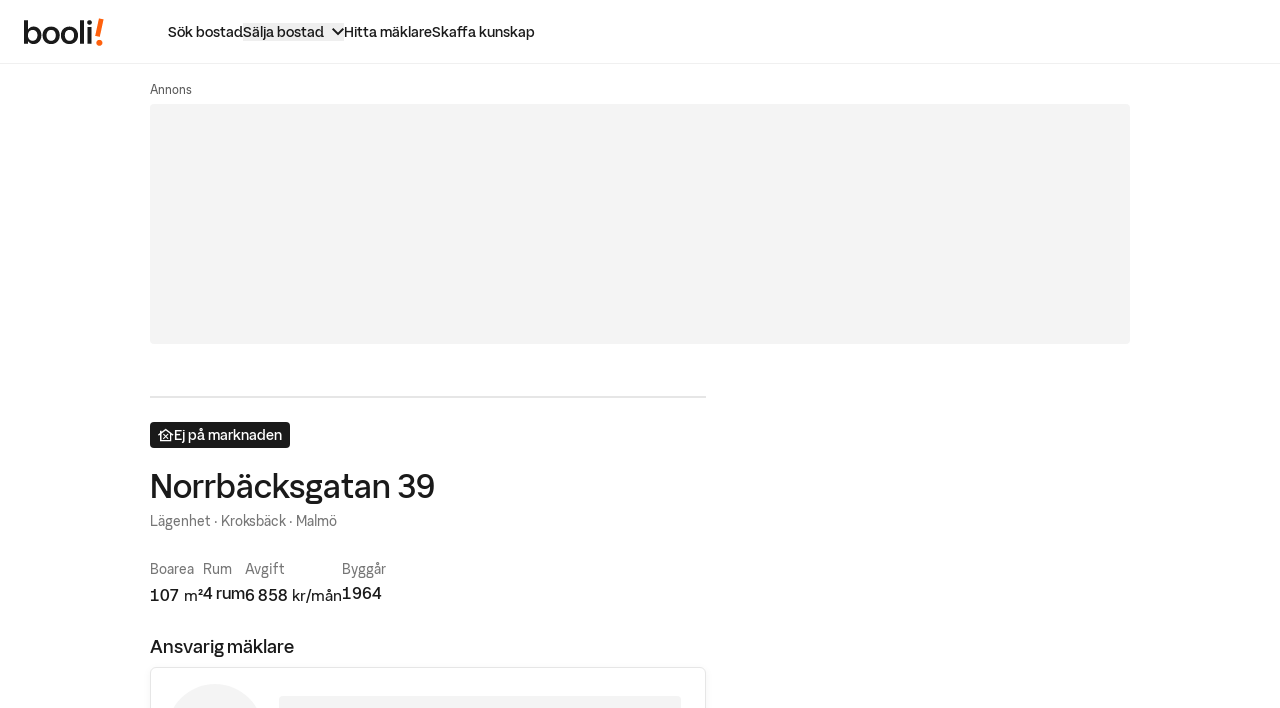

--- FILE ---
content_type: text/html; charset=utf-8
request_url: https://www.booli.se/annons/5093403
body_size: 19287
content:
<!DOCTYPE html><html lang="sv"><head><meta charSet="utf-8"/><meta name="viewport" content="width=device-width,initial-scale=1,maximum-scale=1,user-scalable=no"/><title>4 rum, 107 m² på Norrbäcksgatan 39 – Booli</title><meta name="twitter:title" content="Norrbäcksgatan 39, Kroksbäck"/><meta name="og:url" content="/annons/5093403"/><meta name="og:title" content="Norrbäcksgatan 39, Kroksbäck"/><script type="application/ld+json">{"@context":"https://schema.org","@type":"Place","address":{"@type":"PostalAddress","streetAddress":"Norrbäcksgatan 39","addressLocality":"Hyllie - Malmö","addressRegion":"Skåne län","addressCountry":"SE","postalCode":"21624"}}</script><script type="application/ld+json">{"@context":"https://schema.org","@type":"Product","name":"Norrbäcksgatan 39","image":"https://www.hittamaklare.se/assets/backgrounds/agent-background--2-a6e8a9416397bdd0bc3dd4b0fcfd99cac1b882d985ecaa8f23191864c7a3fd1c.jpg","description":"107 m², 4 rum","mpn":"5093403","brand":"","offers":{"@type":"Offer","priceCurrency":"SEK","price":1595000,"availability":"InStock","url":"https://www.booli.se/annons/5093403"}}</script><script type="application/ld+json">{"@context":"http://schema.org","@type":"BreadcrumbList","itemListElement":[{"@type":"ListItem","position":1,"name":"Skåne län","item":"https://www.booli.se/sok/slutpriser?areaIds=64&objectType=Lägenhet"},{"@type":"ListItem","position":2,"name":"Malmö kommun","item":"https://www.booli.se/sok/slutpriser?areaIds=78&objectType=Lägenhet"},{"@type":"ListItem","position":3,"name":"Hyllie","item":"https://www.booli.se/sok/slutpriser?areaIds=973778&objectType=Lägenhet"},{"@type":"ListItem","position":4,"name":"Norrbäcksgatan","item":"https://www.booli.se/sok/slutpriser?areaIds=87498&objectType=Lägenhet"},{"@type":"ListItem","position":5,"name":"HSB BRF Kroksbäck i Malmö","item":"https://www.booli.se/bostadsrattsforening/54065"}]}</script><meta name="description" content="Här kan du värdera din lägenhet! Vi värderar din lägenhet baserat på tidigare försäljningar på Norrbäcksgatan 39, Hyllie, Skåne län."/><meta property="og:description" content="Här kan du värdera din lägenhet! Vi värderar din lägenhet baserat på tidigare försäljningar på Norrbäcksgatan 39, Hyllie, Skåne län."/><meta name="twitter:description" content="Här kan du värdera din lägenhet! Vi värderar din lägenhet baserat på tidigare försäljningar på Norrbäcksgatan 39, Hyllie, Skåne län."/><meta name="next-head-count" content="12"/><link rel="icon" href="https://www.booli.se/images/favicons/favicon-32x32.png" sizes="32x32"/><link rel="icon" href="https://www.booli.se/images/favicons/favicon-96x96.png" sizes="96x96"/><link rel="icon" href="https://www.booli.se/images/favicons/favicon-128x128.png" sizes="128x128"/><link rel="icon" href="https://www.booli.se/images/favicons/favicon-152x152.png" sizes="152x152"/><link rel="icon" href="https://www.booli.se/images/favicons/favicon-167x167.png" sizes="167x167"/><link rel="icon" href="https://www.booli.se/images/favicons/favicon-180x180.png" sizes="180x180"/><link rel="icon" href="https://www.booli.se/images/favicons/favicon-192x192.png" sizes="192x192"/><link rel="icon" href="https://www.booli.se/images/favicons/favicon-196x196.png" sizes="196x196"/><link rel="icon" href="https://www.booli.se/images/favicons/favicon-512x512.png" sizes="512x512"/><link rel="apple-touch-icon" href="https://www.booli.se/images/favicons/favicon-152x152.png" sizes="152x152"/><link rel="apple-touch-icon" href="https://www.booli.se/images/favicons/favicon-167x167.png" sizes="167x167"/><link rel="apple-touch-icon" href="https://www.booli.se/images/favicons/favicon-180x180.png" sizes="180x180"/><meta name="copyright" content="Copyright © 2025 Booli Search Technologies AB - All rights reserved"/><meta name="apple-mobile-web-app-title" content="Booli.se"/><meta name="apple-itunes-app" content="app-id=438677714"/><meta property="og:site_name" content="Booli.se"/><meta property="fb:app_id" content="195231989181"/><meta property="og:type" content="website"/><meta name="twitter:card" content="summary_large_image"/><meta name="twitter:site" content="@Boolise"/><meta name="twitter:domain" content="https://www.booli.se"/><link rel="preconnect" href="https://cdnjs.cloudflare.com"/><link rel="preconnect" href="https://cdn.cookielaw.org"/><script type="application/ld+json">{"@context":"http://schema.org","@type":"WebSite","name":"Booli","url":"https://www.booli.se"}</script><script type="application/ld+json">{"@context":"http://schema.org","@type":"Organization","url":"https://www.booli.se","logo":"https://www.booli.se/images/favicons/favicon-512x512.png"}</script><script>
var _rollbarConfig = {
    accessToken: "8e21a2088bdb4179a0028cd19dd88fba",
    captureUncaught: false,
    captureUnhandledRejections: false,
    payload: {
        environment: "production",
        client: {
          javascript: {
            code_version: 'ff42feab',
            source_map_enabled: true,
            guess_uncaught_frames: true
          }
        }
    },
    checkIgnore: function(isUncaught, args, payload) {
      var error = args[1];
      // Only report if the custom property is set
      if (error && error.reportToRollbar) {
        return false; // Do not ignore, send to Rollbar
      }
      return true; // Ignore all other errors
    }
};
// Rollbar Snippet
  !(function (r) {
    function e(n) {
      if (o[n]) return o[n].exports
      var t = (o[n] = { exports: {}, id: n, loaded: !1 })
      return r[n].call(t.exports, t, t.exports, e), (t.loaded = !0), t.exports
    }
    var o = {}
    return (e.m = r), (e.c = o), (e.p = ''), e(0)
  })([
    function (r, e, o) {
      'use strict'
      var n = o(1),
        t = o(4)
      ;(_rollbarConfig = _rollbarConfig || {}),
        (_rollbarConfig.rollbarJsUrl =
          _rollbarConfig.rollbarJsUrl ||
          'https://cdnjs.cloudflare.com/ajax/libs/rollbar.js/2.4.6/rollbar.min.js'),
        (_rollbarConfig.async =
          void 0 === _rollbarConfig.async || _rollbarConfig.async)
      var a = n.setupShim(window, _rollbarConfig),
        l = t(_rollbarConfig)
      ;(window.rollbar = n.Rollbar),
        a.loadFull(window, document, !_rollbarConfig.async, _rollbarConfig, l)
    },
    function (r, e, o) {
      'use strict'
      function n(r) {
        return function () {
          try {
            return r.apply(this, arguments)
          } catch (r) {
            try {
              console.error('[Rollbar]: Internal error', r)
            } catch (r) {}
          }
        }
      }
      function t(r, e) {
        ;(this.options = r), (this._rollbarOldOnError = null)
        var o = s++
        ;(this.shimId = function () {
          return o
        }),
          'undefined' != typeof window &&
            window._rollbarShims &&
            (window._rollbarShims[o] = { handler: e, messages: [] })
      }
      function a(r, e) {
        if (r) {
          var o = e.globalAlias || 'Rollbar'
          if ('object' == typeof r[o]) return r[o]
          ;(r._rollbarShims = {}), (r._rollbarWrappedError = null)
          var t = new p(e)
          return n(function () {
            e.captureUncaught &&
              ((t._rollbarOldOnError = r.onerror),
              i.captureUncaughtExceptions(r, t, !0),
              i.wrapGlobals(r, t, !0)),
              e.captureUnhandledRejections &&
                i.captureUnhandledRejections(r, t, !0)
            var n = e.autoInstrument
            return (
              e.enabled !== !1 &&
                (void 0 === n ||
                  n === !0 ||
                  ('object' == typeof n && n.network)) &&
                r.addEventListener &&
                (r.addEventListener('load', t.captureLoad.bind(t)),
                r.addEventListener(
                  'DOMContentLoaded',
                  t.captureDomContentLoaded.bind(t)
                )),
              (r[o] = t),
              t
            )
          })()
        }
      }
      function l(r) {
        return n(function () {
          var e = this,
            o = Array.prototype.slice.call(arguments, 0),
            n = { shim: e, method: r, args: o, ts: new Date() }
          window._rollbarShims[this.shimId()].messages.push(n)
        })
      }
      var i = o(2),
        s = 0,
        d = o(3),
        c = function (r, e) {
          return new t(r, e)
        },
        p = d.bind(null, c)
      ;(t.prototype.loadFull = function (r, e, o, t, a) {
        var l = function () {
            var e
            if (void 0 === r._rollbarDidLoad) {
              e = new Error('rollbar.js did not load')
              for (var o, n, t, l, i = 0; (o = r._rollbarShims[i++]); )
                for (o = o.messages || []; (n = o.shift()); )
                  for (t = n.args || [], i = 0; i < t.length; ++i)
                    if (((l = t[i]), 'function' == typeof l)) {
                      l(e)
                      break
                    }
            }
            'function' == typeof a && a(e)
          },
          i = !1,
          s = e.createElement('script'),
          d = e.getElementsByTagName('script')[0],
          c = d.parentNode
        ;(s.crossOrigin = ''),
          (s.src = t.rollbarJsUrl),
          o || (s.async = !0),
          (s.onload = s.onreadystatechange =
            n(function () {
              if (
                !(
                  i ||
                  (this.readyState &&
                    'loaded' !== this.readyState &&
                    'complete' !== this.readyState)
                )
              ) {
                s.onload = s.onreadystatechange = null
                try {
                  c.removeChild(s)
                } catch (r) {}
                ;(i = !0), l()
              }
            })),
          c.insertBefore(s, d)
      }),
        (t.prototype.wrap = function (r, e, o) {
          try {
            var n
            if (
              ((n =
                'function' == typeof e
                  ? e
                  : function () {
                      return e || {}
                    }),
              'function' != typeof r)
            )
              return r
            if (r._isWrap) return r
            if (
              !r._rollbar_wrapped &&
              ((r._rollbar_wrapped = function () {
                o && 'function' == typeof o && o.apply(this, arguments)
                try {
                  return r.apply(this, arguments)
                } catch (o) {
                  var e = o
                  throw (
                    (e &&
                      ('string' == typeof e && (e = new String(e)),
                      (e._rollbarContext = n() || {}),
                      (e._rollbarContext._wrappedSource = r.toString()),
                      (window._rollbarWrappedError = e)),
                    e)
                  )
                }
              }),
              (r._rollbar_wrapped._isWrap = !0),
              r.hasOwnProperty)
            )
              for (var t in r)
                r.hasOwnProperty(t) && (r._rollbar_wrapped[t] = r[t])
            return r._rollbar_wrapped
          } catch (e) {
            return r
          }
        })
      for (
        var u =
            'log,debug,info,warn,warning,error,critical,global,configure,handleUncaughtException,handleUnhandledRejection,captureEvent,captureDomContentLoaded,captureLoad'.split(
              ','
            ),
          f = 0;
        f < u.length;
        ++f
      )
        t.prototype[u[f]] = l(u[f])
      r.exports = { setupShim: a, Rollbar: p }
    },
    function (r, e) {
      'use strict'
      function o(r, e, o) {
        if (r) {
          var t
          'function' == typeof e._rollbarOldOnError
            ? (t = e._rollbarOldOnError)
            : r.onerror &&
              !r.onerror.belongsToShim &&
              ((t = r.onerror), (e._rollbarOldOnError = t))
          var a = function () {
            var o = Array.prototype.slice.call(arguments, 0)
            n(r, e, t, o)
          }
          ;(a.belongsToShim = o), (r.onerror = a)
        }
      }
      function n(r, e, o, n) {
        r._rollbarWrappedError &&
          (n[4] || (n[4] = r._rollbarWrappedError),
          n[5] || (n[5] = r._rollbarWrappedError._rollbarContext),
          (r._rollbarWrappedError = null)),
          e.handleUncaughtException.apply(e, n),
          o && o.apply(r, n)
      }
      function t(r, e, o) {
        if (r) {
          'function' == typeof r._rollbarURH &&
            r._rollbarURH.belongsToShim &&
            r.removeEventListener('unhandledrejection', r._rollbarURH)
          var n = function (r) {
            var o, n, t
            try {
              o = r.reason
            } catch (r) {
              o = void 0
            }
            try {
              n = r.promise
            } catch (r) {
              n = '[unhandledrejection] error getting `promise` from event'
            }
            try {
              ;(t = r.detail), !o && t && ((o = t.reason), (n = t.promise))
            } catch (r) {
              t = '[unhandledrejection] error getting `detail` from event'
            }
            o || (o = '[unhandledrejection] error getting `reason` from event'),
              e &&
                e.handleUnhandledRejection &&
                e.handleUnhandledRejection(o, n)
          }
          ;(n.belongsToShim = o),
            (r._rollbarURH = n),
            r.addEventListener('unhandledrejection', n)
        }
      }
      function a(r, e, o) {
        if (r) {
          var n,
            t,
            a =
              'EventTarget,Window,Node,ApplicationCache,AudioTrackList,ChannelMergerNode,CryptoOperation,EventSource,FileReader,HTMLUnknownElement,IDBDatabase,IDBRequest,IDBTransaction,KeyOperation,MediaController,MessagePort,ModalWindow,Notification,SVGElementInstance,Screen,TextTrack,TextTrackCue,TextTrackList,WebSocket,WebSocketWorker,Worker,XMLHttpRequest,XMLHttpRequestEventTarget,XMLHttpRequestUpload'.split(
                ','
              )
          for (n = 0; n < a.length; ++n)
            (t = a[n]), r[t] && r[t].prototype && l(e, r[t].prototype, o)
        }
      }
      function l(r, e, o) {
        if (e.hasOwnProperty && e.hasOwnProperty('addEventListener')) {
          for (
            var n = e.addEventListener;
            n._rollbarOldAdd && n.belongsToShim;

          )
            n = n._rollbarOldAdd
          var t = function (e, o, t) {
            n.call(this, e, r.wrap(o), t)
          }
          ;(t._rollbarOldAdd = n),
            (t.belongsToShim = o),
            (e.addEventListener = t)
          for (
            var a = e.removeEventListener;
            a._rollbarOldRemove && a.belongsToShim;

          )
            a = a._rollbarOldRemove
          var l = function (r, e, o) {
            a.call(this, r, (e && e._rollbar_wrapped) || e, o)
          }
          ;(l._rollbarOldRemove = a),
            (l.belongsToShim = o),
            (e.removeEventListener = l)
        }
      }
      r.exports = {
        captureUncaughtExceptions: o,
        captureUnhandledRejections: t,
        wrapGlobals: a,
      }
    },
    function (r, e) {
      'use strict'
      function o(r, e) {
        ;(this.impl = r(e, this)), (this.options = e), n(o.prototype)
      }
      function n(r) {
        for (
          var e = function (r) {
              return function () {
                var e = Array.prototype.slice.call(arguments, 0)
                if (this.impl[r]) return this.impl[r].apply(this.impl, e)
              }
            },
            o =
              'log,debug,info,warn,warning,error,critical,global,configure,handleUncaughtException,handleUnhandledRejection,_createItem,wrap,loadFull,shimId,captureEvent,captureDomContentLoaded,captureLoad'.split(
                ','
              ),
            n = 0;
          n < o.length;
          n++
        )
          r[o[n]] = e(o[n])
      }
      ;(o.prototype._swapAndProcessMessages = function (r, e) {
        this.impl = r(this.options)
        for (var o, n, t; (o = e.shift()); )
          (n = o.method),
            (t = o.args),
            this[n] &&
              'function' == typeof this[n] &&
              ('captureDomContentLoaded' === n || 'captureLoad' === n
                ? this[n].apply(this, [t[0], o.ts])
                : this[n].apply(this, t))
        return this
      }),
        (r.exports = o)
    },
    function (r, e) {
      'use strict'
      r.exports = function (r) {
        return function (e) {
          if (!e && !window._rollbarInitialized) {
            r = r || {}
            for (
              var o,
                n,
                t = r.globalAlias || 'Rollbar',
                a = window.rollbar,
                l = function (r) {
                  return new a(r)
                },
                i = 0;
              (o = window._rollbarShims[i++]);

            )
              n || (n = o.handler),
                o.handler._swapAndProcessMessages(l, o.messages)
            ;(window[t] = n), (window._rollbarInitialized = !0)
          }
        }
      }
    },
  ])
  // End Rollbar Snippet
</script><script class="maxetise-responsive-mappings" type="application/json">[{"name":"panorama_or_searchmobile","breakpoints":[{"mq":"(max-width: 680px)","sizes":[[320,320],[300,250],[1,1]]},{"mq":"(min-width: 680px)","sizes":[[980,240],[1,1]]}]},{"name":"search_or_searchmobile","breakpoints":[{"mq":"(max-width: 680px)","sizes":[[640,1136],[320,320],[300,250],[1,1]]},{"mq":"(min-width: 680px)","sizes":[[640,320],[468,240],[1,1]]}]},{"name":"insider_or_insidermobile","breakpoints":[{"mq":"(max-width: 680px)","sizes":[[320,300],[300,250],[1,1]]},{"mq":"(min-width: 680px)","sizes":[[980,360],[1,1]]}]}]</script><script data-name="maxapi" data-domain="booli.se" data-version="3.2.520" data-cfasync="false">!function(e){"use strict";"undefined"!=typeof globalThis?globalThis:"undefined"!=typeof window?window:"undefined"!=typeof global?global:"undefined"!=typeof self&&self;var n,t,i,r=(n=function(e,n){e.exports=function(){var e=function(){},n={},t={},i={};function r(e,n){e=e.push?e:[e];var r,o,s,c=[],a=e.length,f=a;for(r=function(e,t){t.length&&c.push(e),--f||n(c)};a--;)o=e[a],(s=t[o])?r(o,s):(i[o]=i[o]||[]).push(r)}function o(e,n){if(e){var r=i[e];if(t[e]=n,r)for(;r.length;)r[0](e,n),r.splice(0,1)}}function s(n,t){n.call&&(n={success:n}),t.length?(n.error||e)(t):(n.success||e)(n)}function c(n,t,i,r){var o,s,a=document,f=i.async,u=(i.numRetries||0)+1,d=i.before||e,l=n.replace(/[?|#].*$/,""),p=n.replace(/^(css|img)!/,"");r=r||0,/(^css!|.css$)/.test(l)?((s=a.createElement("link")).rel="stylesheet",s.href=p,(o="hideFocus"in s)&&s.relList&&(o=0,s.rel="preload",s.as="style")):/(^img!|.(png|gif|jpg|svg|webp)$)/.test(l)?(s=a.createElement("img")).src=p:((s=a.createElement("script")).src=n,s.async=void 0===f||f),s.onload=s.onerror=s.onbeforeload=function(e){var a=e.type[0];if(o)try{s.sheet.cssText.length||(a="e")}catch(e){18!=e.code&&(a="e")}if("e"==a){if((r+=1)<u)return c(n,t,i,r)}else if("preload"==s.rel&&"style"==s.as)return s.rel="stylesheet";t(n,a,e.defaultPrevented)},!1!==d(n,s)&&a.head.appendChild(s)}function a(e,n,t){var i,r,o=(e=e.push?e:[e]).length,s=o,a=[];for(i=function(e,t,i){if("e"==t&&a.push(e),"b"==t){if(!i)return;a.push(e)}--o||n(a)},r=0;r<s;r++)c(e[r],i,t)}function f(e,t,i){var r,c;if(t&&t.trim&&(r=t),c=(r?i:t)||{},r){if(r in n)throw"LoadJS";n[r]=!0}function f(n,t){a(e,(function(e){s(c,e),n&&s({success:n,error:t},e),o(r,e)}),c)}if(c.returnPromise)return new Promise(f);f()}return f.ready=function(e,n){return r(e,(function(e){s(n,e)})),f},f.done=function(e){o(e,[])},f.reset=function(){n={},t={},i={}},f.isDefined=function(e){return e in n},f}()},n(t={exports:{}},t.exports),t.exports),o=document.currentScript.dataset.domain,s=window.btoa(o).substring(0,5)+"."+o,c=function(){var e=new CustomEvent("contentBlocked",{});window.dispatchEvent(e);try{var n=JSON.stringify({b:!0}),t=new Blob([n],{type:"application/json"});navigator.sendBeacon("https://"+s+"/profile",t)}catch(e){}};if("undefined"!=typeof URLSearchParams){var a=new URLSearchParams(window.location.search);a.has("max_suffix")&&(i=a.get("max_suffix"))}r(["https://maxetise.net/prebid."+[o,i].filter((function(e){return e})).join(".")+".js"],"prebid",{numRetries:1,error:function(){c()}}),r(["https://securepubads.g.doubleclick.net/tag/js/gpt.js"],"gpt",{numRetries:1,error:function(){c()}});var f=window&&window.maxapi&&window.maxapi.cmd?window.maxapi.cmd:[];e.cmd=f,Object.defineProperty(e,"__esModule",{value:!0})}(this.maxapi=this.maxapi||{});
</script><script>
            // Define data layer and set gtag consent default values
            window.dataLayer = window.dataLayer || [];
            function gtag(){
              dataLayer.push(arguments);
            }
            (function() {
                if (document.cookie.includes('_sid_bfe=')) return;

                var ua = navigator.userAgent;
                var botReasons = [];
                var botPatterns = [
                  /bot|crawler|spider|crawling|scrape/i,
                  /google|bing|yahoo|baidu|duckduck|yandex/i,
                  /facebookexternalhit|whatsapp|telegram/i,
                  /lighthouse|gtmetrix|pingdom|headless/i
                ];

                if (botPatterns.some(p => p.test(ua))) {
                  botReasons.push('user_agent');
                }

                if (navigator.webdriver) {
                  botReasons.push('webdriver');
                }

                var isBot = botReasons.length > 0;

                document.cookie = '_sid_bfe=' + isBot + '; Path=/; SameSite=Strict; Max-Age=86400';
            })();

            gtag('consent', 'default', {
              'ad_personalization': 'denied',
              'ad_storage': 'denied',
              'ad_user_data': 'denied',
              'analytics_storage': 'denied',
              'functionality_storage': 'denied',
              'personalization_storage': 'denied',
              'security_storage': 'denied',
              'wait_for_update': 500,
            });
            window.addEventListener("placementLoaded",
              function (event) {
                // make sure the current ad's div still exists
                const container = document.getElementById(event.detail.id);
                  if (container) {
                    if (!container.classList.contains('maxetise')) {
                      return;
                    }
                    const isEmptyAdSlot = event.detail.isEmpty || event.detail.campaignId === 3022097423;

                    // Ads sized 1*1 px gets campaign id 3022097423
                    container.classList.add(isEmptyAdSlot ? "no-ad" : "rendered-ad");

                    if (isEmptyAdSlot) {
                      const ancestor = container?.parentElement?.parentElement;
                      const ancestorsAncestor = container?.parentElement?.parentElement?.parentElement?.parentElement;
                      const isScaleWrapper = ancestor && ancestor.classList.contains('scaleWrapper');
                      const isAdWrapper = ancestorsAncestor && ancestorsAncestor.classList.contains('ad-wrapper');

                      if (isScaleWrapper) {
                        ancestor.classList.add('no-ad');
                      }

                      if (isAdWrapper) {
                        ancestorsAncestor.classList.add('no-ad');
                      }
                    }
                    if (event.detail.size) {
                      const width = event.detail.size[0]
                      const height = event.detail.size[1]

                      if (width === 640 && height === 1136) {
                        const parent = container.parentElement;
                        const grandChild = container.firstChild.firstChild 
                        container.classList.add('parallax-element');
                        parent.classList.add('parallax-parent');
                        grandChild.classList.add('parallax-iframe');
                      }
                    }
                  }
              }, false );
          </script><link data-next-font="size-adjust" rel="preconnect" href="/" crossorigin="anonymous"/><link rel="preload" href="/_next/static/css/39136cb86ad6ad63.css" as="style"/><link rel="stylesheet" href="/_next/static/css/39136cb86ad6ad63.css" data-n-g=""/><noscript data-n-css=""></noscript><script defer="" nomodule="" src="/_next/static/chunks/polyfills-78c92fac7aa8fdd8.js"></script><script src="/_next/static/chunks/webpack-a8ca6d50e4ac405e.js" defer=""></script><script src="/_next/static/chunks/framework-0e8d27528ba61906.js" defer=""></script><script src="/_next/static/chunks/main-bf9aaeddf2106feb.js" defer=""></script><script src="/_next/static/chunks/pages/_app-dfa097873066c4e4.js" defer=""></script><script src="/_next/static/chunks/1664-4d283a6b2b3c6193.js" defer=""></script><script src="/_next/static/chunks/6743-cce3f6a5ea0dd582.js" defer=""></script><script src="/_next/static/chunks/7323-c48828692236b609.js" defer=""></script><script src="/_next/static/chunks/5675-27117e432f15e6c1.js" defer=""></script><script src="/_next/static/chunks/6710-3c026af9dc87e0a3.js" defer=""></script><script src="/_next/static/chunks/9382-3f27651cc9e61dbc.js" defer=""></script><script src="/_next/static/chunks/8814-b9518bfa2100290a.js" defer=""></script><script src="/_next/static/chunks/6080-ba044aa536b304ae.js" defer=""></script><script src="/_next/static/chunks/9265-de8361aacae996aa.js" defer=""></script><script src="/_next/static/chunks/2322-249cb135ecbcbe2f.js" defer=""></script><script src="/_next/static/chunks/366-8e9ff99b38551cd4.js" defer=""></script><script src="/_next/static/chunks/2783-d3e5696f38f9c485.js" defer=""></script><script src="/_next/static/chunks/2572-71e89896d9122034.js" defer=""></script><script src="/_next/static/chunks/pages/bostad/%5Bid%5D-a28151da498545c9.js" defer=""></script><script src="/_next/static/Zb4qUZynn4GCUI4kMq55z/_buildManifest.js" defer=""></script><script src="/_next/static/Zb4qUZynn4GCUI4kMq55z/_ssgManifest.js" defer=""></script></head><body><div id="__next"><div class="__variable_9dae02 font-sans"><div id="site-wrapper"><a href="#content" class="skipnav">Gå till innehåll</a><div class="fixed w-full z-site-header left-0 top-0"><nav id="main-nav" class="h-16 w-full px-6 heading-6 border-b border-stroke-deemphasized justify-between bg-surface-primary items-center hidden md:flex"><div class="flex items-center"><a class="inline-block items-center" aria-label="Booli, till startsidan." href="/"><svg width="80" height="28" viewBox="0 0 80 28" fill="none" xmlns="http://www.w3.org/2000/svg"><path fill-rule="evenodd" clip-rule="evenodd" d="M79.5554 1.33912L75.7957 18.8415L71.1814 17.8762L74.9577 0.388672L79.5554 1.33912ZM78.468 24.8338C78.468 26.5503 77.0695 27.8375 75.3761 27.8375C73.6834 27.8375 72.3006 26.5503 72.3006 24.8338C72.3006 23.1172 73.6677 21.8292 75.3761 21.8292C77.0852 21.8292 78.468 23.1172 78.468 24.8338Z" fill="#FF620F" class="fill-content-brand"></path><path fill-rule="evenodd" clip-rule="evenodd" d="M67.9359 4.44708C67.9359 5.70163 66.8495 6.78741 65.5345 6.78741C64.177 6.78741 63.1481 5.70163 63.1481 4.44708C63.1481 3.17774 64.177 2.14874 65.5345 2.14874C66.8495 2.14874 67.9359 3.17774 67.9359 4.44708ZM59.9811 25.6879H56.0976V2.23943H59.9811V25.6879ZM67.4849 25.6879H63.6015V8.96721H67.4849V25.6879ZM45.4665 22.8222C42.8878 22.8222 40.8372 20.8451 40.8372 17.2736C40.8372 13.8101 42.8878 11.8797 45.4665 11.8797C48.0768 11.8797 50.0958 13.8101 50.0958 17.2736C50.0958 20.8451 48.0768 22.8222 45.4665 22.8222ZM45.4665 8.58423C40.5889 8.58423 36.8757 12.0018 36.8757 17.2736C36.8757 22.6223 40.5889 26.1169 45.4665 26.1169C50.3441 26.1169 54.0565 22.6223 54.0565 17.2736C54.0565 12.0018 50.3441 8.58423 45.4665 8.58423ZM27.1293 22.8222C24.5505 22.8222 22.5 20.8451 22.5 17.2736C22.5 13.8101 24.5505 11.8797 27.1293 11.8797C29.7395 11.8797 31.7586 13.8101 31.7586 17.2736C31.7586 20.8451 29.7395 22.8222 27.1293 22.8222ZM27.1293 8.58423C22.2516 8.58423 18.5392 12.0018 18.5392 17.2736C18.5392 22.6223 22.2516 26.1169 27.1293 26.1169C32.0069 26.1169 35.7201 22.6223 35.7201 17.2736C35.7201 12.0018 32.0069 8.58423 27.1293 8.58423ZM3.91503 17.2588C3.91503 20.5698 5.84101 22.7911 8.66809 22.7911C11.4952 22.7911 13.4527 20.4765 13.4527 17.2588C13.4527 14.0403 11.4644 11.91 8.66809 11.91C5.87175 11.91 3.91503 14.1936 3.91503 17.2588ZM4.38095 11.1742C5.35931 9.74856 7.06849 8.53834 9.58496 8.53834C13.7483 8.53834 17.4142 11.8486 17.4142 17.2588C17.4142 22.669 13.7791 26.1169 9.58496 26.1169C7.08347 26.1169 5.3128 24.8452 4.38095 23.481H3.88349V25.6883H0V2.23912H3.88349V11.1742H4.38095Z" fill="currentColor" class="fill-content-primary"></path></svg></a><ul class="mx-10 lg:mx-16 flex items-center justify-center gap-8"><li class="py-2 flex items-center relative"><a class="flex items-center text-sm no-underline font-semibold hover:underline text-content-primary" href="/sok/till-salu"><span class="flex-none">Sök bostad</span></a></li><li class="py-2 flex items-center relative"><button type="button" aria-label="Sälja bostad" aria-controls="dropdown" aria-expanded="false" class="border-none hover:underline flex items-center"><span>Sälja bostad</span><div class="ml-2 standard-transition rotate-180 "><svg class="w-3 h-3" width="12" height="8" viewBox="0 0 12 8" fill="none" xmlns="http://www.w3.org/2000/svg"><path d="M12 6.6L10.6 8L6 3.4L1.4 8L-6.11959e-08 6.6L6 0.6L12 6.6V6.6Z" fill="currentColor"></path></svg></div></button><div id="dropdown"></div></li><li class="py-2 flex items-center relative"><a class="flex items-center text-sm no-underline font-semibold hover:underline text-content-primary" href="/hitta-maklare"><span class="flex-none">Hitta mäklare</span></a></li><li class="py-2 flex items-center relative"><a class="flex items-center text-sm no-underline font-semibold hover:underline text-content-primary" href="/kunskap"><span class="flex-none">Skaffa kunskap</span></a></li></ul></div><ul class="flex items-center justify-end gap-6"></ul></nav></div><div style="position:fixed;z-index:9999;top:16px;left:16px;right:16px;bottom:16px;pointer-events:none" class="toaster"></div><div id="content-container" class="w-full min-h-screen flex flex-col justify-between"><main id="content" class="w-full pt-header-height"><div class="px-4 md:px-6"><div><div class="scaleWrapper property-page-ad-wrapper--other mt-10 mb-6 "><div><div class="animate-pulse bg-surface-emphasized-neutral max-w-full rounded h-6 ad ad-size--panorama"></div></div></div></div></div><div class="flex w-full justify-center px-4 md:px-6 pt-12 pb-16 !pt-0"><div class="flex w-full flex-1 flex-col lg:max-w-site-desktop"><div class="flex justify-between items-center"><div class="py-3"></div></div><div class="grid grid-cols-1 gap-x-10 gap-y-8 lg:grid-cols-[1fr_24rem] "><div><div class="border-t-2 border-stroke-primary pt-6 mt-1"><div class="tag tag--dark  tag--with-icon tag--large "><span class="tag__icon-container"><svg class="h-4 w-auto" width="19" height="15" viewBox="0 0 19 15" fill="none" xmlns="http://www.w3.org/2000/svg"><path d="M9.16667 0L4.16667 3.81667V2.5H2.5V5.09167L0 7L1.00833 8.325L2.5 7.18333V15H15.8333V7.18333L17.325 8.31667L18.3333 7L9.16667 0ZM14.1667 13.3333H10H8.33333H4.16667V5.91667L9.16667 2.1L14.1667 5.91667V13.3333Z" fill="currentColor"></path><path d="M9.16667 8.22667L11.56 5.83333L12.5 6.77333L10.1067 9.16667L12.5 11.56L11.56 12.5L9.16667 10.1067L6.77333 12.5L5.83333 11.56L8.22667 9.16667L5.83333 6.77333L6.77333 5.83333L9.16667 8.22667Z" fill="currentColor"></path></svg></span>Ej på marknaden</div><h1 class="heading-3 sm:heading-2 mt-4">Norrbäcksgatan 39</h1><span class="text-sm text-content-secondary mt-2">Lägenhet · Kroksbäck · Malmö</span><ul class="flex flex-wrap gap-y-4 gap-x-8 sm:gap-x-12 flex flex-wrap mt-6"><li class="flex flex-col"><span class="text-sm text-content-secondary">Boarea</span><p class="heading-5 whitespace-nowrap first-letter:uppercase tabular-nums lining-nums mt-0.5">107<span class="text-base font-normal align-baseline"> <!-- -->m²</span></p></li><li class="flex flex-col"><span class="text-sm text-content-secondary">Rum</span><p class="heading-5 whitespace-nowrap first-letter:uppercase tabular-nums lining-nums mt-0.5">4 rum</p></li><li class="flex flex-col"><span class="text-sm text-content-secondary">Avgift</span><p class="heading-5 whitespace-nowrap first-letter:uppercase tabular-nums lining-nums mt-0.5">6 858<span class="text-base font-normal align-baseline"> <!-- -->kr/mån</span></p></li><li class="flex flex-col"><span class="text-sm text-content-secondary">Byggår</span><p class="heading-5 whitespace-nowrap first-letter:uppercase tabular-nums lining-nums mt-0.5">1964</p></li></ul></div><div><div class="mt-7"><h2 class="heading-4 mb-2">Ansvarig mäklare</h2><article class="card--surface-primary card--border-primary card--padding @container flex flex-col p-0 h-full"><div class="flex flex-wrap"><div class="relative h-full flex items-center p-4 grow shrink-0 basis-1/2 min-w-[20rem]"><div class="relative shrink-0 mr-4 w-20 h-20 xs:w-24 xs:h-24 rounded-full overflow-hidden"><div class="animate-pulse bg-surface-emphasized-neutral max-w-full rounded h-full w-full"></div></div><div class="flex flex-grow flex-col gap-2 pr-2"><div class="animate-pulse bg-surface-emphasized-neutral max-w-full rounded h-6 w-full"></div><div class="animate-pulse bg-surface-emphasized-neutral max-w-full rounded h-6 w-1/2"></div><div class="animate-pulse bg-surface-emphasized-neutral max-w-full rounded h-6 w-1/3"></div></div></div><div class="px-4 pb-4 @2xl:pt-4 basis-1/2 min-w-[14rem] flex items-center justify-end grow shrink"><div class="animate-pulse bg-surface-emphasized-neutral max-w-full rounded h-14 w-full"></div></div><div class="px-4 pb-4 w-full"><div class="flex justify-end pt-4 border-t border-stroke-primary"><div class="animate-pulse bg-surface-emphasized-neutral max-w-full rounded h-6 w-36 h-14"></div></div></div></div></article></div></div><div class="grid grid-cols-1 gap-6 mt-6"><div class="w-full grid grid-cols-1 gap-8"><div class="grid grid-cols-2 h-14 border-b-2 border-stroke-primary "><button type="button" class="standard-transition flex h-14 flex-grow-0 items-center border-b-2 px-3 text-center justify-center no-underline sm:px-12 border-stroke-brand font-semibold">Bostaden</button><button type="button" class="standard-transition flex h-14 flex-grow-0 items-center border-b-2 px-3 text-center justify-center no-underline sm:px-12 border-stroke-primary hover:border-stroke-secondary">Föreningen</button></div><div><div class="grid grid-cols-1 gap-8"><ul class="grid grid-cols-1 gap-6"><li><div class="info-point "><div class="flex items-start gap-3"><div class="article-typography"><p>Uppgifter från försäljningen <strong>2023-10-06</strong>:</p>
</div></div></div></li><li><div class="info-point "><div class="flex items-start gap-3"><div class="relative flex items-center justify-center flex-none w-6 h-6"><div class="svg-icon-mask w-6 h-6 " style="mask-image:url(https://bcdn.se/assets/shared/icons/ApartmentFilled.svg)"></div></div><div class="article-typography"><p>Den här lägenheten är en <strong>bostadsrätt</strong></p>
</div></div></div></li><li><div class="info-point "><div class="flex items-start gap-3"><div class="relative flex items-center justify-center flex-none w-6 h-6"><div class="svg-icon-mask w-6 h-6 " style="mask-image:url(https://bcdn.se/assets/shared/icons/CreditCard.svg)"></div></div><div class="article-typography"><p>Den har <strong>6&nbsp;858</strong> kr/mån i avgift</p>
</div></div></div></li><li><div class="info-point "><div class="flex items-start gap-3"><div class="relative flex items-center justify-center flex-none w-6 h-6"><div class="svg-icon-mask w-6 h-6 " style="mask-image:url(https://bcdn.se/assets/shared/icons/ElevatorOutlined.svg)"></div></div><div class="article-typography"><p>Den ligger på <strong>våning 3</strong></p>
</div></div></div></li></ul></div></div></div></div><div class="mt-6"><div class="@container h-full flex flex-col"><span class="ad-label--unbound ad-label--default ">Annons</span><article class="card--surface-primary card--border-primary card--interactives card--padding relative flex flex-col gap-4 justify-between p-4 @xl:p-6 @md:flex-row-reverse @md:items-center"><div class="place-self-center @xl:mr-8"><img alt="Balance Scale" loading="lazy" width="103" height="98" decoding="async" data-nimg="1" style="color:transparent" src="https://bcdn.se/assets/shared/illustrations/BalanceScale.svg"/></div><div><h2 class="heading-4 @xl:heading-3 mb-2">Betalar du onödigt mycket i ränta?</h2><p>Här kan du enkelt kolla om du skulle kunna få en bättre ränta hos SBAB!</p><a href="https://www.sbab.se/1/privat/lana/bolan/bolan_-_sa_funkar_det/rantematchen.html?utm_source=booli&amp;ap=booli&amp;fk=200001&amp;utm_medium=integration&amp;utm_content=property_residence&amp;utm_campaign=byt" target="_blank" rel="noopener noreferrer" class="flex items-center mt-4 @xl:mt-8 font-semibold expanded-link no-underline hover:underline">Jämför din ränta direkt!<svg class="ml-2 text-content-brand" width="16" height="12" viewBox="0 0 16 12" fill="none" xmlns="http://www.w3.org/2000/svg"><path d="M10.25 0.75L9.193 1.808L12.628 5.25H0.5V6.75H12.628L9.185 10.192L10.25 11.25L15.5 6L10.25 0.75Z" fill="currentColor"></path></svg></a></div></article></div></div></div></div><section class="mt-8 md:mt-12"><header class="flex items-center gap-3 mb-4 border-b border-b-stroke-primary pb-4"><span class="flex-none"><svg class="w-4 h-4" width="14" height="14" viewBox="0 0 14 14" fill="none" xmlns="http://www.w3.org/2000/svg"><path d="M9.5 14L4.5 12.5L1.312 13.562C0.992666 13.6733 0.694333 13.632 0.417 13.438C0.139 13.2433 0 12.9653 0 12.604V2.229C0 2.007 0.066 1.809 0.198 1.635C0.33 1.46167 0.493333 1.34033 0.688 1.271L4.5 0L9.5 1.5L12.688 0.438C13.0073 0.312667 13.3057 0.350667 13.583 0.552C13.861 0.753333 14 1.03467 14 1.396V11.771C14 11.993 13.9373 12.191 13.812 12.365C13.6873 12.5383 13.5207 12.6597 13.312 12.729L9.5 14ZM8.75 12.208V2.833L5.25 1.792V11.167L8.75 12.208Z" fill="currentColor"></path></svg></span><h2 class="heading-4">Karta</h2></header><div><button id="property-page-map-button" class="underline hover:no-underline text-start inline" type="button" aria-label="Visa stor karta">Norrbäcksgatan 39, Kroksbäck, Malmö</button><div class="overflow-site-gutter mt-6"><div><div class="w-full flex flex-col items-center justify-center h-[30rem]"><svg role="status" class="animate-spin " viewBox="0 0 50 50" height="32" width="32"><circle class="animate-dash" cx="25" cy="25" r="20" fill="none" stroke-width="5" stroke="currentColor" stroke-linecap="round"></circle></svg><p class="mt-4">Laddar...</p></div></div></div></div></section><div><div><div class="mt-8"><header class="mb-4"><span class="ad-label--bound ad-label--default mr-2">Annons</span><h2 class="heading-4 inline align-middle">Påverka dina boendekostnader</h2></header><div class="h-full"><span class="ad-label--unbound ad-label--default ">Annons</span><article class="card--surface-primary card--border-primary card--padding @container px-4 py-6"><div class="flex flex-wrap items-center gap-4"><div class="flex-none"><div class="animate-pulse bg-surface-emphasized-neutral max-w-full rounded h-12 w-12 @md:w-24"></div></div><div class="grow shrink min-w-[16rem] xs:min-w-[20rem]"><div class="animate-pulse bg-surface-emphasized-neutral max-w-full rounded h-6 w-3/4"></div><div class="animate-pulse bg-surface-emphasized-neutral max-w-full rounded h-6 w-full mt-2"></div><div class="animate-pulse bg-surface-emphasized-neutral max-w-full rounded h-6 w-1/2 mt-4"></div></div></div></article></div></div></div></div><article class="card--surface-primary card--border-primary card--padding mt-8 md:mt-12 md:p-6"><h2 class="heading-5 md:heading-4 mb-2">Vill du se fler lägenheter i området?</h2><ol class="w-full max-w-full flex gap-x-2 md:gap-x-3 gap-y-2 flex-wrap heading-6"><li class="flex items-center whitespace-nowrap "><a href="/sok/slutpriser?areaIds=64&amp;objectType=L%C3%A4genhet">Skåne län</a><svg class="ml-2 md:ml-3 flex-none" width="16" height="12" viewBox="0 0 16 12" fill="none" xmlns="http://www.w3.org/2000/svg"><path d="M10.25 0.75L9.193 1.808L12.628 5.25H0.5V6.75H12.628L9.185 10.192L10.25 11.25L15.5 6L10.25 0.75Z" fill="currentColor"></path></svg></li><li class="flex items-center whitespace-nowrap "><a href="/sok/slutpriser?areaIds=78&amp;objectType=L%C3%A4genhet">Malmö kommun</a><svg class="ml-2 md:ml-3 flex-none" width="16" height="12" viewBox="0 0 16 12" fill="none" xmlns="http://www.w3.org/2000/svg"><path d="M10.25 0.75L9.193 1.808L12.628 5.25H0.5V6.75H12.628L9.185 10.192L10.25 11.25L15.5 6L10.25 0.75Z" fill="currentColor"></path></svg></li><li class="flex items-center whitespace-nowrap "><a href="/sok/slutpriser?areaIds=973778&amp;objectType=L%C3%A4genhet">Hyllie</a><svg class="ml-2 md:ml-3 flex-none" width="16" height="12" viewBox="0 0 16 12" fill="none" xmlns="http://www.w3.org/2000/svg"><path d="M10.25 0.75L9.193 1.808L12.628 5.25H0.5V6.75H12.628L9.185 10.192L10.25 11.25L15.5 6L10.25 0.75Z" fill="currentColor"></path></svg></li><li class="flex items-center whitespace-nowrap "><a href="/sok/slutpriser?areaIds=87498&amp;objectType=L%C3%A4genhet">Norrbäcksgatan</a><svg class="ml-2 md:ml-3 flex-none" width="16" height="12" viewBox="0 0 16 12" fill="none" xmlns="http://www.w3.org/2000/svg"><path d="M10.25 0.75L9.193 1.808L12.628 5.25H0.5V6.75H12.628L9.185 10.192L10.25 11.25L15.5 6L10.25 0.75Z" fill="currentColor"></path></svg></li><li class="flex items-center whitespace-nowrap "><a href="/bostadsrattsforening/54065">HSB BRF Kroksbäck i Malmö</a></li></ol></article><div><div><div class="lg:flex lg:gap-5 bg-surface-emphasized-warm rounded-xl p-4 sm:p-6 mt-8 md:mt-12"><div class="lg:flex-auto flex items-center"><div class="max-w-lg lg:max-w-[22rem] lg:pr-4"><div class="inline-flex items-end"><h2 class="heading-4 md:heading-3 flex-auto">Skaffa mer kunskap</h2></div><div class="hidden lg:block"><p class="mt-4">Vill du enkelt hålla koll på bostadsmarknaden? Här har vi har samlat artiklar och kunskap – oavsett om du ska köpa, sälja eller bo.</p><a href="https://www.booli.se/kunskap/" class="group font-semibold no-underline hover:underline mt-4 inline-block" target="_blank" rel="noopener noreferrer">Till<!-- --> <span class="inline-block group-hover:underline">artiklarna<svg class="inline mt-[-0.125rem] ml-2 align-center" width="16" height="16" viewBox="0 0 16 16" fill="none" xmlns="http://www.w3.org/2000/svg"><path d="M1.93036 15.9995C1.6757 16.0052 1.42259 15.9586 1.18665 15.8626C0.950712 15.7666 0.736948 15.6233 0.558554 15.4415C0.376737 15.2631 0.233411 15.0493 0.137422 14.8134C0.0414333 14.5774 -0.00518088 14.3243 0.000456633 14.0697V1.9303C0.000456633 1.38785 0.186861 0.930221 0.558554 0.558538C0.736948 0.376726 0.950712 0.233404 1.18665 0.137418C1.42259 0.0414321 1.6757 -0.00518074 1.93036 0.00045662H8.00023V1.9303H1.93036V14.0697H14.0701V8H16V14.0697C16 14.6122 15.8136 15.0698 15.4419 15.4415C15.2635 15.6233 15.0497 15.7666 14.8138 15.8626C14.5779 15.9586 14.3248 16.0052 14.0701 15.9995H1.93036V15.9995ZM6.00001 11.3485L4.65164 10.0002L12.7206 1.9303H10.2326V0.00045662H16V5.76767H14.0701V3.27974L6.00001 11.3485Z" fill="currentColor"></path></svg></span><span class="sr-only">(Länken öppnas i ett nytt fönster)</span></a></div></div></div><div class="lg:w-[44rem] mt-4 lg:mt-0"><article class="card--surface-primary card--border-primary card--padding relative rounded-lg overflow-hidden h-full p-0 flex flex-wrap"><div class="relative flex-grow basis-1/2 min-w-[13rem]"><div class="animate-pulse bg-surface-emphasized-neutral max-w-full rounded-none h-full w-full pb-[calc(55.8333%-1px)]"></div></div><div class="p-4 flex-grow basis-1/2 flex flex-col justify-center min-w-[13rem]"><div><div class="mb-4"><div class="animate-pulse bg-surface-emphasized-neutral max-w-full rounded h-5 w-full mb-2"></div><div class="animate-pulse bg-surface-emphasized-neutral max-w-full rounded h-5 w-3/4"></div></div><div><div class="animate-pulse bg-surface-emphasized-neutral max-w-full rounded h-5 w-full mb-2"></div><div class="animate-pulse bg-surface-emphasized-neutral max-w-full rounded h-5 w-full mb-2"></div><div class="animate-pulse bg-surface-emphasized-neutral max-w-full rounded h-5 w-1/2"></div></div></div></div></article></div></div></div></div><div><div class="mt-8 md:mt-12"><h2 class="heading-4">Bostadens säljhistorik</h2><div class="mt-4"><div class="relative flex w-full items-center"><div class="w-full"><ul class="overflow-site-gutter -mb-3 flex flex-nowrap overflow-hidden overflow-x-scroll px-[calc(1rem-0.625rem)] md:px-[calc(1.5rem-0.625rem)] pb-3 lg:-mx-2.5 lg:w-[calc(100%+1.25rem)] lg:overflow-x-hidden lg:px-0"><li class="flex-shrink-0"><ul class="flex"><li class="mx-2.5" style="width:313.3333333333333px"><article class="card--surface-primary card--border-primary card--interactives card--padding relative"><div><div class="flex justify-between items-center flex-wrap gap-1"><div class="animate-pulse bg-surface-emphasized-neutral max-w-full rounded h-6 w-1/2"></div><div class="animate-pulse bg-surface-emphasized-neutral max-w-full rounded h-6 w-1/4"></div></div><div class="mt-1 text-sm text-content-secondary"><div class="animate-pulse bg-surface-emphasized-neutral max-w-full rounded h-6 w-1/4"></div></div></div><div class="mt-2 flex items-center justify-between flex-wrap gap-2"><div class="flex items-center border-l-4 border-solid border-l-stroke-warning px-2 w-1/3"><div class="animate-pulse bg-surface-emphasized-neutral max-w-full rounded h-6 w-full"></div></div><div class="flex gap-2 w-1/3"><span class="text-sm w-1/2"><div class="animate-pulse bg-surface-emphasized-neutral max-w-full rounded h-6 w-full"></div></span><span class="text-sm w-1/2"><div class="animate-pulse bg-surface-emphasized-neutral max-w-full rounded h-6 w-full"></div></span></div></div><div class="mt-2 flex items-center justify-between flex-wrap gap-2"><div class="flex items-center gap-2 w-1/2"><div class="animate-pulse bg-surface-emphasized-neutral max-w-full rounded h-6 w-7 h-7 rounded-full shrink-0"></div><div class="animate-pulse bg-surface-emphasized-neutral max-w-full rounded h-6 w-full"></div></div><div class="animate-pulse bg-surface-emphasized-neutral max-w-full rounded h-6 w-1/4"></div></div></article></li><li class="mx-2.5" style="width:313.3333333333333px"><article class="card--surface-primary card--border-primary card--interactives card--padding relative"><div><div class="flex justify-between items-center flex-wrap gap-1"><div class="animate-pulse bg-surface-emphasized-neutral max-w-full rounded h-6 w-1/2"></div><div class="animate-pulse bg-surface-emphasized-neutral max-w-full rounded h-6 w-1/4"></div></div><div class="mt-1 text-sm text-content-secondary"><div class="animate-pulse bg-surface-emphasized-neutral max-w-full rounded h-6 w-1/4"></div></div></div><div class="mt-2 flex items-center justify-between flex-wrap gap-2"><div class="flex items-center border-l-4 border-solid border-l-stroke-warning px-2 w-1/3"><div class="animate-pulse bg-surface-emphasized-neutral max-w-full rounded h-6 w-full"></div></div><div class="flex gap-2 w-1/3"><span class="text-sm w-1/2"><div class="animate-pulse bg-surface-emphasized-neutral max-w-full rounded h-6 w-full"></div></span><span class="text-sm w-1/2"><div class="animate-pulse bg-surface-emphasized-neutral max-w-full rounded h-6 w-full"></div></span></div></div><div class="mt-2 flex items-center justify-between flex-wrap gap-2"><div class="flex items-center gap-2 w-1/2"><div class="animate-pulse bg-surface-emphasized-neutral max-w-full rounded h-6 w-7 h-7 rounded-full shrink-0"></div><div class="animate-pulse bg-surface-emphasized-neutral max-w-full rounded h-6 w-full"></div></div><div class="animate-pulse bg-surface-emphasized-neutral max-w-full rounded h-6 w-1/4"></div></div></article></li><li class="mx-2.5" style="width:313.3333333333333px"><article class="card--surface-primary card--border-primary card--interactives card--padding relative"><div><div class="flex justify-between items-center flex-wrap gap-1"><div class="animate-pulse bg-surface-emphasized-neutral max-w-full rounded h-6 w-1/2"></div><div class="animate-pulse bg-surface-emphasized-neutral max-w-full rounded h-6 w-1/4"></div></div><div class="mt-1 text-sm text-content-secondary"><div class="animate-pulse bg-surface-emphasized-neutral max-w-full rounded h-6 w-1/4"></div></div></div><div class="mt-2 flex items-center justify-between flex-wrap gap-2"><div class="flex items-center border-l-4 border-solid border-l-stroke-warning px-2 w-1/3"><div class="animate-pulse bg-surface-emphasized-neutral max-w-full rounded h-6 w-full"></div></div><div class="flex gap-2 w-1/3"><span class="text-sm w-1/2"><div class="animate-pulse bg-surface-emphasized-neutral max-w-full rounded h-6 w-full"></div></span><span class="text-sm w-1/2"><div class="animate-pulse bg-surface-emphasized-neutral max-w-full rounded h-6 w-full"></div></span></div></div><div class="mt-2 flex items-center justify-between flex-wrap gap-2"><div class="flex items-center gap-2 w-1/2"><div class="animate-pulse bg-surface-emphasized-neutral max-w-full rounded h-6 w-7 h-7 rounded-full shrink-0"></div><div class="animate-pulse bg-surface-emphasized-neutral max-w-full rounded h-6 w-full"></div></div><div class="animate-pulse bg-surface-emphasized-neutral max-w-full rounded h-6 w-1/4"></div></div></article></li></ul></li></ul></div></div></div></div></div><div><div class="mt-8 md:mt-12"><h2 class="heading-4">Liknande försäljningar</h2><div class="mt-4"><div class="relative flex w-full items-center"><div class="w-full"><ul class="overflow-site-gutter -mb-3 flex flex-nowrap overflow-hidden overflow-x-scroll px-[calc(1rem-0.625rem)] md:px-[calc(1.5rem-0.625rem)] pb-3 lg:-mx-2.5 lg:w-[calc(100%+1.25rem)] lg:overflow-x-hidden lg:px-0"><li class="flex-shrink-0"><ul class="flex"><li class="mx-2.5" style="width:313.3333333333333px"><article class="card--surface-primary card--border-primary card--interactives card--padding relative"><div><div class="flex justify-between items-center flex-wrap gap-1"><div class="animate-pulse bg-surface-emphasized-neutral max-w-full rounded h-6 w-1/2"></div><div class="animate-pulse bg-surface-emphasized-neutral max-w-full rounded h-6 w-1/4"></div></div><div class="mt-1 text-sm text-content-secondary"><div class="animate-pulse bg-surface-emphasized-neutral max-w-full rounded h-6 w-1/4"></div></div></div><div class="mt-2 flex items-center justify-between flex-wrap gap-2"><div class="flex items-center border-l-4 border-solid border-l-stroke-warning px-2 w-1/3"><div class="animate-pulse bg-surface-emphasized-neutral max-w-full rounded h-6 w-full"></div></div><div class="flex gap-2 w-1/3"><span class="text-sm w-1/2"><div class="animate-pulse bg-surface-emphasized-neutral max-w-full rounded h-6 w-full"></div></span><span class="text-sm w-1/2"><div class="animate-pulse bg-surface-emphasized-neutral max-w-full rounded h-6 w-full"></div></span></div></div><div class="mt-2 flex items-center justify-between flex-wrap gap-2"><div class="flex items-center gap-2 w-1/2"><div class="animate-pulse bg-surface-emphasized-neutral max-w-full rounded h-6 w-7 h-7 rounded-full shrink-0"></div><div class="animate-pulse bg-surface-emphasized-neutral max-w-full rounded h-6 w-full"></div></div><div class="animate-pulse bg-surface-emphasized-neutral max-w-full rounded h-6 w-1/4"></div></div></article></li><li class="mx-2.5" style="width:313.3333333333333px"><article class="card--surface-primary card--border-primary card--interactives card--padding relative"><div><div class="flex justify-between items-center flex-wrap gap-1"><div class="animate-pulse bg-surface-emphasized-neutral max-w-full rounded h-6 w-1/2"></div><div class="animate-pulse bg-surface-emphasized-neutral max-w-full rounded h-6 w-1/4"></div></div><div class="mt-1 text-sm text-content-secondary"><div class="animate-pulse bg-surface-emphasized-neutral max-w-full rounded h-6 w-1/4"></div></div></div><div class="mt-2 flex items-center justify-between flex-wrap gap-2"><div class="flex items-center border-l-4 border-solid border-l-stroke-warning px-2 w-1/3"><div class="animate-pulse bg-surface-emphasized-neutral max-w-full rounded h-6 w-full"></div></div><div class="flex gap-2 w-1/3"><span class="text-sm w-1/2"><div class="animate-pulse bg-surface-emphasized-neutral max-w-full rounded h-6 w-full"></div></span><span class="text-sm w-1/2"><div class="animate-pulse bg-surface-emphasized-neutral max-w-full rounded h-6 w-full"></div></span></div></div><div class="mt-2 flex items-center justify-between flex-wrap gap-2"><div class="flex items-center gap-2 w-1/2"><div class="animate-pulse bg-surface-emphasized-neutral max-w-full rounded h-6 w-7 h-7 rounded-full shrink-0"></div><div class="animate-pulse bg-surface-emphasized-neutral max-w-full rounded h-6 w-full"></div></div><div class="animate-pulse bg-surface-emphasized-neutral max-w-full rounded h-6 w-1/4"></div></div></article></li><li class="mx-2.5" style="width:313.3333333333333px"><article class="card--surface-primary card--border-primary card--interactives card--padding relative"><div><div class="flex justify-between items-center flex-wrap gap-1"><div class="animate-pulse bg-surface-emphasized-neutral max-w-full rounded h-6 w-1/2"></div><div class="animate-pulse bg-surface-emphasized-neutral max-w-full rounded h-6 w-1/4"></div></div><div class="mt-1 text-sm text-content-secondary"><div class="animate-pulse bg-surface-emphasized-neutral max-w-full rounded h-6 w-1/4"></div></div></div><div class="mt-2 flex items-center justify-between flex-wrap gap-2"><div class="flex items-center border-l-4 border-solid border-l-stroke-warning px-2 w-1/3"><div class="animate-pulse bg-surface-emphasized-neutral max-w-full rounded h-6 w-full"></div></div><div class="flex gap-2 w-1/3"><span class="text-sm w-1/2"><div class="animate-pulse bg-surface-emphasized-neutral max-w-full rounded h-6 w-full"></div></span><span class="text-sm w-1/2"><div class="animate-pulse bg-surface-emphasized-neutral max-w-full rounded h-6 w-full"></div></span></div></div><div class="mt-2 flex items-center justify-between flex-wrap gap-2"><div class="flex items-center gap-2 w-1/2"><div class="animate-pulse bg-surface-emphasized-neutral max-w-full rounded h-6 w-7 h-7 rounded-full shrink-0"></div><div class="animate-pulse bg-surface-emphasized-neutral max-w-full rounded h-6 w-full"></div></div><div class="animate-pulse bg-surface-emphasized-neutral max-w-full rounded h-6 w-1/4"></div></div></article></li></ul></li></ul></div></div></div></div></div></div></div></main><div class="footer"><div class="footer__container"><div class="flex flex-col max-w-site-desktop m-auto"><div class="flex justify-end w-full"><div class="footer__inner"><div class="footer__links-grid"><div><h2 class="heading-5 mb-1 md:mb-2">Booli</h2><ul><li class="pt-2"><a class="text-sm no-underline hover:underline" href="/sok/till-salu">Bostadssök</a></li><li class="pt-2"><a class="text-sm no-underline hover:underline" href="/vardera">Bostadsvärdering</a></li><li class="pt-2"><a class="text-sm no-underline hover:underline" aria-label="Artiklar om bostadsmarknaden" href="/kunskap">Kunskap</a></li></ul></div><div><h2 class="heading-5 mb-1 md:mb-2">Om oss</h2><ul><li class="pt-2"><a class="text-sm no-underline hover:underline" href="/p/om-booli">Om Booli</a></li><li class="pt-2"><a href="/p/press" class="text-sm no-underline hover:underline">Press</a></li><li class="pt-2"><a class="text-sm no-underline hover:underline" href="https://jobb.booli.se/">Jobba här</a></li><li class="pt-2"><a class="text-sm no-underline hover:underline" href="/p/kontakta-oss">Kontakt</a></li><li class="pt-2"><a class="text-sm no-underline hover:underline" href="https://www.booli.se/sv/">Vanliga frågor</a></li></ul></div><div><h2 class="heading-5 md-1 md:mb-2">Integritet</h2><ul><li class="pt-2"><a class="text-sm no-underline hover:underline" href="/p/anvandarvillkor">Användarvillkor</a></li><li class="pt-2"><a class="text-sm no-underline hover:underline" href="/p/integritetspolicy">Integritetspolicy</a></li><li class="pt-2"><a class="text-sm no-underline hover:underline" href="/p/om-gdpr">Om GDPR</a></li><li class="pt-2"><a class="text-sm no-underline hover:underline" href="/p/cookies">Cookies</a></li><li class="pt-2"><button type="button" class="text-sm no-underline hover:underline">Cookieinställningar</button></li></ul></div><div><h2 class="heading-5 mb-1 md:mb-2">Tjänster</h2><ul><li class="pt-2"><a class="text-sm no-underline hover:underline" href="https://pro.booli.se/?utm_source=booli&amp;utm_medium=referral&amp;utm_content=tjanster&amp;utm_campaign=footer">Booli Pro</a></li><li class="pt-2"><a class="text-sm no-underline hover:underline" href="https://www.hittamaklare.se/?utm_source=booli&amp;utm_medium=referral&amp;utm_content=tjanster&amp;utm_campaign=footer">Hittamäklare</a></li><li class="pt-2"><a class="text-sm no-underline hover:underline" href="/annonsering/produkter">Bannerannonsering</a></li><li class="pt-2"><a class="text-sm no-underline hover:underline" href="/rantekartan">Räntekartan</a></li></ul></div><div><h2 class="heading-5 mb-1 md:mb-2">Ladda ned</h2><ul><li class="pt-2"><a class="flex items-center text-sm no-underline hover:underline" target="_blank" href="https://play.google.com/store/apps/details?id=se.booli&amp;pcampaignid=MKT-Other-global-all-co-prtnr-py-PartBadge-Mar2515-1" rel="noreferrer">Google Play<svg class="ml-2" width="12" height="13" viewBox="0 0 12 13" fill="currentColor" xmlns="http://www.w3.org/2000/svg"><path d="M11.25 4.75H8.25V0.25H3.75V4.75H0.75L6 10L11.25 4.75ZM0.75 11.5V13H11.25V11.5H0.75Z" fill="currentColor"></path></svg></a></li><li class="pt-2"><a class="flex items-center text-sm no-underline hover:underline" target="_blank" href="https://apps.apple.com/se/app/booli-en-tj%C3%A4nst-fr%C3%A5n-sbab/id438677714?itsct=apps_box_badge&amp;itscg=30200" rel="noreferrer">App Store<svg class="ml-2" width="12" height="13" viewBox="0 0 12 13" fill="currentColor" xmlns="http://www.w3.org/2000/svg"><path d="M11.25 4.75H8.25V0.25H3.75V4.75H0.75L6 10L11.25 4.75ZM0.75 11.5V13H11.25V11.5H0.75Z" fill="currentColor"></path></svg></a></li></ul></div></div><div class="w-full pt-8 mt-8 border-t border-stroke-primary"><div class="flex items-center justify-between"><svg class="w-[7rem] h-[3.4375rem]" width="130" height="64" viewBox="0 0 130 64" fill="none" xmlns="http://www.w3.org/2000/svg"><path d="M123 45.4a5 5 0 100-10 5 5 0 00-5 5 5 5 0 005 5zM123.8 30.5l6.1-29-7.5-1.5-6.2 29 7.6 1.5z" fill="#FF620F" class="fill-content-brand"></path><path d="M107 10.6a4 4 0 004-3.9c0-2-1.8-3.8-4-3.8a3.8 3.8 0 00-3.9 3.8c0 2 1.7 3.9 4 3.9zM110.2 14.2h-6.3v27.7h6.3V14.2zM98 3h-6.4V42H98V3zM74.2 13.6c-8 0-14 5.6-14 14.3 0 8.9 6 14.7 14 14.7s14-5.8 14-14.7c0-8.7-6-14.3-14-14.3zm0 23.5c-4.2 0-7.5-3.2-7.5-9.2 0-5.7 3.3-8.9 7.5-8.9 4.3 0 7.6 3.2 7.6 9 0 5.9-3.3 9.1-7.6 9.1zM44.3 13.6c-8 0-14 5.6-14 14.3 0 8.9 6 14.7 14 14.7s14-5.8 14-14.7c0-8.7-6-14.3-14-14.3zm0 23.5c-4.2 0-7.6-3.2-7.6-9.2 0-5.7 3.4-8.9 7.6-8.9 4.3 0 7.6 3.2 7.6 9 0 5.9-3.3 9.1-7.6 9.1zM15.7 13.5a10 10 0 00-8.5 4.4h-.9V3H0v38.8h6.3v-3.7h.9a10 10 0 008.5 4.4c6.8 0 12.7-5.7 12.7-14.7s-6-14.4-12.7-14.4zM14.2 37c-4.7 0-7.8-3.7-7.8-9.2 0-5 3.2-8.8 7.8-8.8 4.5 0 7.8 3.5 7.8 8.8 0 5.4-3.2 9.2-7.8 9.2zM0 51.9v9.5h6v-1H1V57h3.4v-1H1V53H6v-1H0zM10.4 54.2c-1 0-1.7.4-2 1.2h-.2v-1.1h-1v7.1h1v-4.2c0-1.3.9-2 2-2 1 0 1.7.6 1.7 1.9v4.3h1v-4.3c0-2.2-1.1-3-2.5-3zM19 58.6v-3.3h2v-1h-2V52h-1.1v1.6c0 .4-.3.7-.8.7h-.5v1H18v3.5c0 1.7.8 2.6 2.3 2.6h.8v-1h-.8c-.9 0-1.2-.4-1.2-1.8zM23.1 51.8c-.4 0-.7.3-.7.7 0 .4.3.7.7.7.5 0 .8-.3.8-.7 0-.4-.3-.7-.8-.7zM22.6 62c0 .8-.2 1-1 1h-.2v1h.3c1.5 0 2-.7 2-2v-7.7h-1.1v7.6zM27 53.2c.4 0 .7-.3.7-.7 0-.4-.3-.7-.7-.7-.4 0-.7.3-.7.7 0 .4.3.7.7.7zM28.2 54.2c-1.7 0-2.6 1-2.7 2h1.1c0-.6.7-1 1.6-1 .9 0 1.7.4 1.7 1.6v.4l-2 .2c-1.8.2-2.7.9-2.7 2.2 0 1.2.9 2 2.2 2 1.2 0 1.9-.5 2.3-1.2h.2v1h1V57c0-2-1.1-2.8-2.7-2.8zm-.5 6.4c-.8 0-1.4-.4-1.4-1.1 0-.8.6-1.2 1.8-1.3l1.8-.2v.2c0 1.5-1 2.4-2.2 2.4zM29.5 53.2c.4 0 .7-.3.7-.7 0-.4-.3-.7-.7-.7-.5 0-.8.3-.8.7 0 .4.3.7.8.7zM35.9 54.2c-1 0-1.7.4-2 1.2h-.2v-1.1h-1.1v7.1h1v-4.2c0-1.3 1-2 2-2s1.7.6 1.7 1.9v4.3h1.1v-4.3c0-2.2-1.2-3-2.5-3zM42.7 57.4h-.4c-1-.3-1.5-.7-1.5-1.2 0-.7.6-1 1.6-1 .8 0 1.3.3 1.5 1h1c0-1.3-1-2-2.5-2-1.6 0-2.7.8-2.7 2 0 1 .8 1.7 2.3 2l.4.2c1.2.2 1.6.6 1.6 1.1 0 .7-.6 1-1.6 1s-1.7-.3-1.8-1h-1c0 1.3 1.1 2 2.8 2 1.7 0 2.7-.8 2.7-2 0-1.1-.6-1.7-2.4-2zM48 58.6v-3.3h2v-1h-2V52h-1v1.6c0 .4-.4.7-.8.7h-.5v1h1.2v3.5c0 1.7.8 2.6 2.4 2.6h.7v-1h-.7c-1 0-1.3-.4-1.3-1.8zM54.6 53.6v.7h-1.2v1h1.2v6.1h1.1v-6.1h2v-1h-2v-.7c0-.8.4-1.2 1.2-1.2h.9v-1h-1c-1.5 0-2.2.8-2.2 2.2zM60.2 55.3H60v-1h-1.1v7.1h1v-4.2c0-1.5.6-2 2-2h.5v-1H62c-1 0-1.5.5-1.7 1zM65.8 54.2c-1.6 0-2.6 1-2.6 2h1c.1-.6.8-1 1.6-1 1 0 1.7.4 1.7 1.6v.4l-2 .2c-1.7.2-2.7.9-2.7 2.2 0 1.2.9 2 2.3 2 1.1 0 1.8-.5 2.2-1.2h.2v1h1.1V57c0-2-1.2-2.8-2.8-2.8zm-.5 6.4c-.8 0-1.4-.4-1.4-1.1 0-.8.6-1.2 1.8-1.3l1.8-.2v.2c0 1.5-1 2.4-2.2 2.4zM65.8 53.7a1.4 1.4 0 100-2.9c-.8 0-1.4.7-1.4 1.4 0 .8.6 1.5 1.4 1.5zm0-2.2c.4 0 .7.4.7.7 0 .4-.3.7-.7.7a.7.7 0 110-1.4zM73.6 54.2c-1 0-1.7.4-2.1 1.2h-.2v-1.1h-1v7.1h1v-4.2c0-1.3.9-2 2-2 1 0 1.7.6 1.7 1.9v4.3h1.1v-4.3c0-2.2-1.2-3-2.5-3zM84.3 56.3l-1.3-.4c-.8-.2-1.5-.7-1.5-1.6 0-.9.8-1.5 2-1.5 1 0 1.9.5 2 1.4h1.2c0-1.5-1.5-2.5-3.2-2.5-1.8 0-3.2 1.1-3.2 2.7 0 1.3.9 2 2.4 2.5l1.3.4c.8.3 1.7.6 1.7 1.6s-1 1.6-2.2 1.6c-1.4 0-2.2-.7-2.3-1.6H80c.1 1.6 1.5 2.7 3.5 2.7s3.3-1.1 3.3-2.8c0-1.5-1.2-2-2.5-2.5zM92.7 56.6v-.2c1.1-.4 1.6-1.2 1.6-2 0-1.5-1-2.5-3.1-2.5h-3v9.5h3.3c2.1 0 3.2-1.1 3.2-2.7 0-1-.6-2-2-2.1zm-3.4-3.7h2c1.3 0 1.8.6 1.8 1.5 0 1-.5 1.6-2 1.6h-1.8V53zm2.3 7.5h-2.3V57h2.4c1.3 0 1.9.7 1.9 1.7s-.7 1.7-2 1.7zM98.5 51.9l-3.4 9.5h1.2l1-2.7h4.1l1 2.7h1.2l-3.4-9.5h-1.7zm-.9 5.8l1.6-4.6h.3l1.5 4.6h-3.4zM108.9 56.6v-.2c1.2-.4 1.6-1.2 1.6-2 0-1.5-1-2.5-3.1-2.5h-3v9.5h3.3c2.2 0 3.2-1.1 3.2-2.7 0-1-.6-2-2-2.1zm-3.4-3.7h2c1.3 0 1.9.6 1.9 1.5 0 1-.6 1.6-2 1.6h-2V53zm2.3 7.5h-2.3V57h2.4c1.3 0 1.9.7 1.9 1.7s-.7 1.7-2 1.7z" fill="currentColor" class="fill-content-primary"></path></svg><div class="flex"><a class="text-content-primary hover:text-content-brand standard-transition mr-2" href="https://www.instagram.com/boolibostad/" target="_blank" rel="noopener noreferrer" aria-label="Booli på Instagram"><svg class="w-8 h-8" height="32" width="32" viewBox="0 0 39 39" xmlns="http://www.w3.org/2000/svg"><g fill="currentColor" fill-rule="nonzero"><path d="M26.995 13.302a3.312 3.312 0 0 0-1.897-1.898 5.532 5.532 0 0 0-1.857-.344c-1.055-.048-1.37-.058-4.041-.058-2.67 0-2.986.01-4.04.058a5.532 5.532 0 0 0-1.858.344 3.312 3.312 0 0 0-1.898 1.898 5.532 5.532 0 0 0-.344 1.857c-.048 1.055-.058 1.371-.058 4.041 0 2.67.01 2.986.058 4.04.008.635.124 1.263.344 1.858a3.312 3.312 0 0 0 1.898 1.898c.595.22 1.223.336 1.857.344 1.054.048 1.37.058 4.041.058 2.67 0 2.987-.01 4.04-.058a5.532 5.532 0 0 0 1.858-.345 3.312 3.312 0 0 0 1.898-1.897c.22-.595.336-1.223.344-1.857.048-1.055.058-1.37.058-4.041 0-2.67-.01-2.986-.058-4.04a5.532 5.532 0 0 0-.345-1.858zM19.2 24.335a5.135 5.135 0 1 1 0-10.27 5.135 5.135 0 0 1 0 10.27zm5.338-9.273a1.2 1.2 0 1 1 0-2.4 1.2 1.2 0 0 1 0 2.4z"></path><circle cx="19.2" cy="19.2" r="3.333"></circle><path d="M19.2 0C8.596 0 0 8.596 0 19.2s8.596 19.2 19.2 19.2 19.2-8.596 19.2-19.2A19.2 19.2 0 0 0 19.2 0zm9.94 23.323a7.34 7.34 0 0 1-.465 2.427 5.112 5.112 0 0 1-2.925 2.925 7.34 7.34 0 0 1-2.427.465c-1.067.048-1.407.06-4.123.06s-3.056-.012-4.123-.06a7.34 7.34 0 0 1-2.427-.465 5.112 5.112 0 0 1-2.925-2.925 7.34 7.34 0 0 1-.465-2.427c-.049-1.067-.06-1.407-.06-4.123s.011-3.056.06-4.123a7.34 7.34 0 0 1 .465-2.427 5.112 5.112 0 0 1 2.925-2.925 7.34 7.34 0 0 1 2.427-.465c1.067-.049 1.407-.06 4.123-.06s3.056.011 4.123.06a7.34 7.34 0 0 1 2.427.465 5.112 5.112 0 0 1 2.925 2.925 7.34 7.34 0 0 1 .465 2.427c.048 1.067.06 1.407.06 4.123s-.012 3.056-.06 4.123z"></path></g></svg></a><a class="text-content-primary hover:text-content-brand standard-transition" href="https://www.facebook.com/booli.se/" target="_blank" rel="noopener noreferrer" aria-label="Booli på Facebook"><svg class="w-8 h-8" width="32" height="32" viewBox="0 0 40 40" xmlns="http://www.w3.org/2000/svg"><path d="M20 .8C9.396.8.8 9.396.8 20S9.396 39.2 20 39.2 39.2 30.604 39.2 20 30.604.8 20 .8zm4.548 13.268h-2.886c-.342 0-.722.45-.722 1.048V17.2h3.61l-.546 2.972H20.94v8.922h-3.406v-8.922h-3.09V17.2h3.09v-1.748c0-2.508 1.74-4.546 4.128-4.546h2.886v3.162z" fill="currentColor" fill-rule="nonzero"></path></svg></a></div></div><p class="mt-8">Booli är en bostadssajt där du hittar Sveriges största samlade utbud av bostäder till salu, slutpriser och värderar din bostad. Tillsammans med<!-- --> <a href="https://www.hittamaklare.se/?utm_source=booli&amp;utm_medium=referral&amp;utm_content=text&amp;utm_campaign=footer">Hittamäklare</a> <!-- -->är vi en del av SBAB:s tjänster för bolån och boendeekonomi utan krångel. Tryggt och enkelt oavsett om du ska köpa, sälja eller bo.</p><p class="text-sm mt-8">Ansvarig utgivare: Sebastian Wickert. © <!-- -->2025<!-- --> Booli Search Technologies AB.</p></div></div></div></div></div></div></div><div id="surveymonkey-entrypoint"></div></div><div id="modal-root"></div><div id="menu-foldout-root"></div></div></div><script id="__NEXT_DATA__" type="application/json">{"props":{"pageProps":{"__APOLLO_STATE__":{"HousingCoop:54065":{"__typename":"HousingCoop","id":"54065"},"Area_V3:64":{"__typename":"Area_V3","id":"64","name":"Skåne län","parent":"77104","type":"county"},"Area_V3:78":{"__typename":"Area_V3","id":"78","name":"Malmö","parent":"64","type":"municipality"},"Area_V3:1376":{"__typename":"Area_V3","id":"1376","name":"Kroksbäck","parent":"78","type":"userDefined"},"Area_V3:77104":{"__typename":"Area_V3","id":"77104","name":"Sverige","parent":"undefined","type":"country"},"Area_V3:87498":{"__typename":"Area_V3","id":"87498","name":"Norrbäcksgatan","parent":"78","type":"streetName"},"Area_V3:116982":{"__typename":"Area_V3","id":"116982","name":"Malmö","parent":"78","type":"populatedArea"},"Area_V3:857502":{"__typename":"Area_V3","id":"857502","name":"21624","parent":"852039","type":"postcode"},"Area_V3:973575":{"__typename":"Area_V3","id":"973575","name":"Stormalmö","parent":"77104","type":"indexArea"},"Area_V3:973778":{"__typename":"Area_V3","id":"973778","name":"Hyllie","parent":"78","type":"suburb"},"Area_V3:978388":{"__typename":"Area_V3","id":"978388","name":"Skåne","parent":"77104","type":"userDefined"},"Area_V3:1002237":{"__typename":"Area_V3","id":"1002237","name":"SE4","parent":"77104","type":"electricityBiddingZone"},"SoldProperty:5093403":{"__typename":"SoldProperty","id":"5093403","booliId":"5093403"},"ResidenceWithSoldProperty:5093403":{"__typename":"ResidenceWithSoldProperty","id":"5093403","addressId":"6211","adTargetingProperties":[{"__typename":"KeyValueOutput","key":"municipality","value":"78"},{"__typename":"KeyValueOutput","key":"county","value":"64"},{"__typename":"KeyValueOutput","key":"suburb","value":"973778"},{"__typename":"KeyValueOutput","key":"district","value":"973778,116982"},{"__typename":"KeyValueOutput","key":"room","value":"4"},{"__typename":"KeyValueOutput","key":"priceGroup","value":"2"},{"__typename":"KeyValueOutput","key":"constructionYearEra","value":"1"},{"__typename":"KeyValueOutput","key":"objectType","value":"4"},{"__typename":"KeyValueOutput","key":"plotAreaGroup","value":"1"},{"__typename":"KeyValueOutput","key":"status","value":"3"},{"__typename":"KeyValueOutput","key":"address","value":"Norrbäcksgatan 39"},{"__typename":"KeyValueOutput","key":"livingAreaGroup","value":"3"},{"__typename":"KeyValueOutput","key":"zipCode","value":"857502"},{"__typename":"KeyValueOutput","key":"upcomingSale","value":"0"}],"booliId":"5093403","buildingFloors":null,"residenceId":null,"breadcrumbs":[{"__typename":"BreadcrumbItem","label":"Skåne län","url":"/sok/slutpriser?areaIds=64\u0026objectType=Lägenhet"},{"__typename":"BreadcrumbItem","label":"Malmö kommun","url":"/sok/slutpriser?areaIds=78\u0026objectType=Lägenhet"},{"__typename":"BreadcrumbItem","label":"Hyllie","url":"/sok/slutpriser?areaIds=973778\u0026objectType=Lägenhet"},{"__typename":"BreadcrumbItem","label":"Norrbäcksgatan","url":"/sok/slutpriser?areaIds=87498\u0026objectType=Lägenhet"},{"__typename":"BreadcrumbItem","label":"HSB BRF Kroksbäck i Malmö","url":"/bostadsrattsforening/54065"}],"relatedSearchUrl":"/sok/slutpriser?areaIds=973778\u0026objectType=Lägenhet","breadcrumbsJsonLd":"{\"@context\":\"http://schema.org\",\"@type\":\"BreadcrumbList\",\"itemListElement\":[{\"@type\":\"ListItem\",\"position\":1,\"name\":\"Skåne län\",\"item\":\"https://www.booli.se/sok/slutpriser?areaIds=64\u0026objectType=Lägenhet\"},{\"@type\":\"ListItem\",\"position\":2,\"name\":\"Malmö kommun\",\"item\":\"https://www.booli.se/sok/slutpriser?areaIds=78\u0026objectType=Lägenhet\"},{\"@type\":\"ListItem\",\"position\":3,\"name\":\"Hyllie\",\"item\":\"https://www.booli.se/sok/slutpriser?areaIds=973778\u0026objectType=Lägenhet\"},{\"@type\":\"ListItem\",\"position\":4,\"name\":\"Norrbäcksgatan\",\"item\":\"https://www.booli.se/sok/slutpriser?areaIds=87498\u0026objectType=Lägenhet\"},{\"@type\":\"ListItem\",\"position\":5,\"name\":\"HSB BRF Kroksbäck i Malmö\",\"item\":\"https://www.booli.se/bostadsrattsforening/54065\"}]}","propertyType":"residenceWithSoldProperty","objectType":"Lägenhet","streetAddress":"Norrbäcksgatan 39","descriptiveAreaName":"Kroksbäck","latitude":55.57722,"longitude":12.974838,"constructionYear":1964,"housingCoop":{"__ref":"HousingCoop:54065"},"rooms":{"__typename":"FormattedValue","formatted":"4 rum","value":"4","raw":4,"unit":"rum"},"livingArea":{"__typename":"FormattedValue","formatted":"107 m²","value":"107","raw":107,"unit":"m²"},"additionalArea":null,"plotArea":null,"rent":{"__typename":"FormattedValue","raw":6858,"value":"6 858","unit":"kr/mån"},"operatingCost":null,"primaryArea":{"__typename":"Area_V3","name":"Hyllie","preposition":"i"},"areas":[{"__ref":"Area_V3:64"},{"__ref":"Area_V3:78"},{"__ref":"Area_V3:1376"},{"__ref":"Area_V3:77104"},{"__ref":"Area_V3:87498"},{"__ref":"Area_V3:116982"},{"__ref":"Area_V3:857502"},{"__ref":"Area_V3:973575"},{"__ref":"Area_V3:973778"},{"__ref":"Area_V3:978388"},{"__ref":"Area_V3:1002237"}],"location":{"__typename":"Location","namedAreas":["Kroksbäck"],"region":{"__typename":"Region","municipalityName":"Malmö"}},"salesOfResidence":[{"__ref":"SoldProperty:5093403"}],"url":"/annons/5093403","tenureForm":"Bostadsrätt","infoSections":[{"__typename":"InfoSection","key":"propertyInfo","title":"Bostaden","type":"tab","lazyLoad":false,"tracking":{"__typename":"TrackingEvent","eventName":"component_clicked","properties":{"component":"tab","name":"property_info","section":"info_section"}},"content":{"__typename":"InfoSectionContent","infoPoints":[{"__typename":"InfoPoint","key":"soldDate","displayText":{"__typename":"DisplayText","markdown":"Uppgifter från försäljningen **2023-10-06**:"},"logos":[],"icons":[],"sponsored":false,"url":null,"action":null,"tracking":null,"tooltip":null},{"__typename":"InfoPoint","key":"tenureForm","displayText":{"__typename":"DisplayText","markdown":"Den här lägenheten är en **bostadsrätt**"},"logos":[],"icons":[{"__typename":"CrossPlatformIcon","key":"ApartmentFilled","svg":"https://bcdn.se/assets/shared/icons/ApartmentFilled.svg"}],"sponsored":false,"url":null,"action":null,"tracking":null,"tooltip":null},{"__typename":"InfoPoint","key":"rent","displayText":{"__typename":"DisplayText","markdown":"Den har **6 858** kr/mån i avgift"},"logos":[],"icons":[{"__typename":"CrossPlatformIcon","key":"CreditCard","svg":"https://bcdn.se/assets/shared/icons/CreditCard.svg"}],"sponsored":false,"url":null,"action":null,"tracking":null,"tooltip":null},{"__typename":"InfoPoint","key":"floor","displayText":{"__typename":"DisplayText","markdown":"Den ligger på **våning 3**"},"logos":[],"icons":[{"__typename":"CrossPlatformIcon","key":"ElevatorOutlined","svg":"https://bcdn.se/assets/shared/icons/ElevatorOutlined.svg"}],"sponsored":false,"url":null,"action":null,"tracking":null,"tooltip":null}],"ctas":[]}},{"__typename":"InfoSection","key":"housingCoopInfo","title":"Föreningen","type":"tab","lazyLoad":true,"tracking":{"__typename":"TrackingEvent","eventName":"component_clicked","properties":{"component":"tab","name":"housing_coop_info","section":"info_section"}},"content":{"__typename":"InfoSectionContent","infoPoints":[],"ctas":[]}}],"agentId":"8331","agencyId":"12","assessments":[],"apartmentNumber":null,"heating":null,"soldPrice":{"__typename":"FormattedValue","raw":1660000,"formatted":"1 660 000 kr"},"soldSqmPrice":{"__typename":"FormattedValue","value":"15 500","unit":"kr/m²"},"soldPriceAbsoluteDiff":{"__typename":"FormattedValue","formatted":"+65 000 kr","value":"+65 000","unit":"kr"},"soldPricePercentageDiff":{"__typename":"FormattedValue","formatted":"+4,1%"},"listPrice":{"__typename":"FormattedValue","value":"1 595 000","unit":"kr","raw":1595000,"formatted":"1 595 000 kr"},"soldPriceType":"Slutpris","removed":"2023-10-06 12:20:08","estimate":null},"ROOT_QUERY":{"__typename":"Query","propertyByListingId({\"listingId\":5093403})":{"__ref":"ResidenceWithSoldProperty:5093403"}}}},"__N_SSP":true},"page":"/bostad/[id]","query":{"id":"5093403"},"buildId":"Zb4qUZynn4GCUI4kMq55z","runtimeConfig":{"NEXT_PUBLIC_CI_COMMIT_SHORT_SHA":"ff42feab","NEXT_PUBLIC_ONETRUST_ID":"bbb00050-95e8-4d28-87fe-4fa44b032eef","NEXT_PUBLIC_DIDOMI_ID":"5d4ed0fd-b86a-4b8d-951f-28f453c3ebf6","NEXT_PUBLIC_DIDOMI_NOTICE_ID":"iThCqLAN","NEXT_PUBLIC_BOOLI_LOGGER_URL":"https://booli-logger.prod.booli.se/log","NEXT_PUBLIC_MAPBOX_ACCESS_TOKEN":"pk.eyJ1IjoiZW1pbGthaXNlciIsImEiOiJja3g3ZTFkbnowNWltMm9xY28yYnhxb3BiIn0.VPn9kyFb2FzzxoPfgq8vnQ","NEXT_PUBLIC_VECTOR_TILE_URL":"https://vector.basemaps.bcdn.se/europe.json","NEXT_PUBLIC_GROWTHBOOK_ENDPOINT":"https://cf.bcdn.se/gb/api/features/prod_daZ0s8Lhx51XeSdw9htJm1zhDHduQjmPibbEZBEs","NEXT_PUBLIC_PIWIK_ID":"0381858c-0fb6-4382-9c37-e5d1c772617d","NEXT_PUBLIC_ROLLBAR_CLIENT_TOKEN":"8e21a2088bdb4179a0028cd19dd88fba","NEXT_PUBLIC_AD_FORM_DMP_PID":"66","NEXT_PUBLIC_GOOGLE_STREET_VIEW_KEY":"AIzaSyB43rJxvmXQReDX9l8HFmQnb4jOaCLTq1I","NEXT_PUBLIC_GOOGLE_MAPS_KEY":"AIzaSyDOTePL_dVkmjr8oG8RxLw0qyaocKm_GS4","NEXT_PUBLIC_RECAPTCHA_SITE_KEY":"6LfnUUYoAAAAABOqkOBKTtbTQNVBSJYdKS0ZbL2f","NEXT_PUBLIC_ALERT_URL":"https://bcdn.se/assets/alert/alert.json","NEXT_PUBLIC_GROWTHBOOK_HOST":"https://cf.bcdn.se/gb","NEXT_PUBLIC_GROWTHBOOK_KEY":"sdk-hM0sNig6kLfBSAz","NEXT_PUBLIC_INTERCOM_APP_ID":"gqrvrudk","NEXT_PUBLIC_BOOLI_CMS_MEDIA_BASE_URL":"https://booli-cms.bh.booli.se","NEXT_PUBLIC_BOOLI_CMS_BASE_URL":"https://booli-cms.bh.booli.se"},"isFallback":false,"isExperimentalCompile":false,"gssp":true,"locale":"sv","locales":["sv"],"defaultLocale":"sv","scriptLoader":[]}</script></body></html>

--- FILE ---
content_type: application/javascript; charset=UTF-8
request_url: https://www.booli.se/_next/static/chunks/9265-de8361aacae996aa.js
body_size: 15769
content:
(self.webpackChunk_N_E=self.webpackChunk_N_E||[]).push([[9265],{81980:function(e){var n={kind:"Document",definitions:[{kind:"OperationDefinition",operation:"mutation",name:{kind:"Name",value:"SetArchivedOnEventsForUser"},variableDefinitions:[{kind:"VariableDefinition",variable:{kind:"Variable",name:{kind:"Name",value:"input"}},type:{kind:"NonNullType",type:{kind:"NamedType",name:{kind:"Name",value:"UpToInput"}}},directives:[]}],directives:[],selectionSet:{kind:"SelectionSet",selections:[{kind:"Field",name:{kind:"Name",value:"setArchivedOnEventsForUser"},arguments:[{kind:"Argument",name:{kind:"Name",value:"input"},value:{kind:"Variable",name:{kind:"Name",value:"input"}}}],directives:[],selectionSet:{kind:"SelectionSet",selections:[{kind:"InlineFragment",typeCondition:{kind:"NamedType",name:{kind:"Name",value:"Failable"}},directives:[],selectionSet:{kind:"SelectionSet",selections:[{kind:"Field",name:{kind:"Name",value:"message"},arguments:[],directives:[]}]}},{kind:"InlineFragment",typeCondition:{kind:"NamedType",name:{kind:"Name",value:"UpdateEventsForUserSuccess"}},directives:[],selectionSet:{kind:"SelectionSet",selections:[{kind:"Field",name:{kind:"Name",value:"status"},arguments:[],directives:[]}]}}]}}]}}],loc:{start:0,end:211}};n.loc.source={body:"mutation SetArchivedOnEventsForUser($input: UpToInput!) {\n  setArchivedOnEventsForUser(input: $input) {\n    ... on Failable {\n      message\n    }\n    ... on UpdateEventsForUserSuccess {\n      status\n    }\n  }\n}\n",name:"GraphQL request",locationOffset:{line:1,column:1}};var t={};function a(e,n){for(var t=0;t<e.definitions.length;t++){var a=e.definitions[t];if(a.name&&a.name.value==n)return a}}n.definitions.forEach(function(e){if(e.name){var n=new Set;(function e(n,t){if("FragmentSpread"===n.kind)t.add(n.name.value);else if("VariableDefinition"===n.kind){var a=n.type;"NamedType"===a.kind&&t.add(a.name.value)}n.selectionSet&&n.selectionSet.selections.forEach(function(n){e(n,t)}),n.variableDefinitions&&n.variableDefinitions.forEach(function(n){e(n,t)}),n.definitions&&n.definitions.forEach(function(n){e(n,t)})})(e,n),t[e.name.value]=n}}),e.exports=n,e.exports.SetArchivedOnEventsForUser=function(e,n){var i={kind:e.kind,definitions:[a(e,n)]};e.hasOwnProperty("loc")&&(i.loc=e.loc);var r=t[n]||new Set,s=new Set,l=new Set;for(r.forEach(function(e){l.add(e)});l.size>0;){var o=l;l=new Set,o.forEach(function(e){s.has(e)||(s.add(e),(t[e]||new Set).forEach(function(e){l.add(e)}))})}return s.forEach(function(n){var t=a(e,n);t&&i.definitions.push(t)}),i}(n,"SetArchivedOnEventsForUser")},40563:function(e){var n={kind:"Document",definitions:[{kind:"OperationDefinition",operation:"mutation",name:{kind:"Name",value:"SetLastReadOnEventsForUser"},variableDefinitions:[{kind:"VariableDefinition",variable:{kind:"Variable",name:{kind:"Name",value:"input"}},type:{kind:"NonNullType",type:{kind:"NamedType",name:{kind:"Name",value:"SetLastReadOnEventsForUserInput"}}},directives:[]}],directives:[],selectionSet:{kind:"SelectionSet",selections:[{kind:"Field",name:{kind:"Name",value:"setLastReadOnEventsForUser"},arguments:[{kind:"Argument",name:{kind:"Name",value:"input"},value:{kind:"Variable",name:{kind:"Name",value:"input"}}}],directives:[],selectionSet:{kind:"SelectionSet",selections:[{kind:"InlineFragment",typeCondition:{kind:"NamedType",name:{kind:"Name",value:"Failable"}},directives:[],selectionSet:{kind:"SelectionSet",selections:[{kind:"Field",name:{kind:"Name",value:"message"},arguments:[],directives:[]}]}},{kind:"InlineFragment",typeCondition:{kind:"NamedType",name:{kind:"Name",value:"SetLastReadOnEventsForUserSuccess"}},directives:[],selectionSet:{kind:"SelectionSet",selections:[{kind:"Field",name:{kind:"Name",value:"status"},arguments:[],directives:[]}]}}]}}]}}],loc:{start:0,end:240}};n.loc.source={body:"mutation SetLastReadOnEventsForUser($input: SetLastReadOnEventsForUserInput!) {\n  setLastReadOnEventsForUser(input: $input) {\n    ... on Failable {\n      message\n    }\n    ... on SetLastReadOnEventsForUserSuccess {\n      status\n    }\n  }\n}\n",name:"GraphQL request",locationOffset:{line:1,column:1}};var t={};function a(e,n){for(var t=0;t<e.definitions.length;t++){var a=e.definitions[t];if(a.name&&a.name.value==n)return a}}n.definitions.forEach(function(e){if(e.name){var n=new Set;(function e(n,t){if("FragmentSpread"===n.kind)t.add(n.name.value);else if("VariableDefinition"===n.kind){var a=n.type;"NamedType"===a.kind&&t.add(a.name.value)}n.selectionSet&&n.selectionSet.selections.forEach(function(n){e(n,t)}),n.variableDefinitions&&n.variableDefinitions.forEach(function(n){e(n,t)}),n.definitions&&n.definitions.forEach(function(n){e(n,t)})})(e,n),t[e.name.value]=n}}),e.exports=n,e.exports.SetLastReadOnEventsForUser=function(e,n){var i={kind:e.kind,definitions:[a(e,n)]};e.hasOwnProperty("loc")&&(i.loc=e.loc);var r=t[n]||new Set,s=new Set,l=new Set;for(r.forEach(function(e){l.add(e)});l.size>0;){var o=l;l=new Set,o.forEach(function(e){s.has(e)||(s.add(e),(t[e]||new Set).forEach(function(e){l.add(e)}))})}return s.forEach(function(n){var t=a(e,n);t&&i.definitions.push(t)}),i}(n,"SetLastReadOnEventsForUser")},71224:function(e){var n={kind:"Document",definitions:[{kind:"OperationDefinition",operation:"query",name:{kind:"Name",value:"listingEventsForUser"},variableDefinitions:[],directives:[],selectionSet:{kind:"SelectionSet",selections:[{kind:"Field",name:{kind:"Name",value:"listingEventsForUser"},arguments:[],directives:[],selectionSet:{kind:"SelectionSet",selections:[{kind:"InlineFragment",typeCondition:{kind:"NamedType",name:{kind:"Name",value:"ListingEventsForUserSuccess"}},directives:[],selectionSet:{kind:"SelectionSet",selections:[{kind:"Field",name:{kind:"Name",value:"items"},arguments:[],directives:[],selectionSet:{kind:"SelectionSet",selections:[{kind:"Field",name:{kind:"Name",value:"description"},arguments:[],directives:[]},{kind:"Field",name:{kind:"Name",value:"lastRead"},arguments:[],directives:[]},{kind:"Field",name:{kind:"Name",value:"listingId"},arguments:[],directives:[]},{kind:"Field",name:{kind:"Name",value:"location"},arguments:[],directives:[]},{kind:"Field",name:{kind:"Name",value:"timestamp"},arguments:[],directives:[]},{kind:"Field",name:{kind:"Name",value:"title"},arguments:[],directives:[]},{kind:"Field",name:{kind:"Name",value:"url"},arguments:[],directives:[]}]}}]}},{kind:"InlineFragment",typeCondition:{kind:"NamedType",name:{kind:"Name",value:"Failure"}},directives:[],selectionSet:{kind:"SelectionSet",selections:[{kind:"Field",name:{kind:"Name",value:"failed"},arguments:[],directives:[]},{kind:"Field",name:{kind:"Name",value:"message"},arguments:[],directives:[]}]}}]}}]}}],loc:{start:0,end:299}};n.loc.source={body:"query listingEventsForUser {\n  listingEventsForUser {\n    ... on ListingEventsForUserSuccess {\n      items {\n        description\n        lastRead\n        listingId\n        location\n        timestamp\n        title\n        url\n      }\n    }\n    ... on Failure {\n      failed\n      message\n    }\n  }\n}\n",name:"GraphQL request",locationOffset:{line:1,column:1}};var t={};function a(e,n){for(var t=0;t<e.definitions.length;t++){var a=e.definitions[t];if(a.name&&a.name.value==n)return a}}n.definitions.forEach(function(e){if(e.name){var n=new Set;(function e(n,t){if("FragmentSpread"===n.kind)t.add(n.name.value);else if("VariableDefinition"===n.kind){var a=n.type;"NamedType"===a.kind&&t.add(a.name.value)}n.selectionSet&&n.selectionSet.selections.forEach(function(n){e(n,t)}),n.variableDefinitions&&n.variableDefinitions.forEach(function(n){e(n,t)}),n.definitions&&n.definitions.forEach(function(n){e(n,t)})})(e,n),t[e.name.value]=n}}),e.exports=n,e.exports.listingEventsForUser=function(e,n){var i={kind:e.kind,definitions:[a(e,n)]};e.hasOwnProperty("loc")&&(i.loc=e.loc);var r=t[n]||new Set,s=new Set,l=new Set;for(r.forEach(function(e){l.add(e)});l.size>0;){var o=l;l=new Set,o.forEach(function(e){s.has(e)||(s.add(e),(t[e]||new Set).forEach(function(e){l.add(e)}))})}return s.forEach(function(n){var t=a(e,n);t&&i.definitions.push(t)}),i}(n,"listingEventsForUser")},15564:function(e){var n={kind:"Document",definitions:[{kind:"OperationDefinition",operation:"query",name:{kind:"Name",value:"hasUnreadListingEvents"},variableDefinitions:[],directives:[],selectionSet:{kind:"SelectionSet",selections:[{kind:"Field",name:{kind:"Name",value:"listingEventsMeta"},arguments:[],directives:[],selectionSet:{kind:"SelectionSet",selections:[{kind:"Field",name:{kind:"Name",value:"hasUnread"},arguments:[],directives:[]}]}}]}}],loc:{start:0,end:73}};n.loc.source={body:"query hasUnreadListingEvents {\n  listingEventsMeta {\n    hasUnread\n  }\n}\n",name:"GraphQL request",locationOffset:{line:1,column:1}};var t={};function a(e,n){for(var t=0;t<e.definitions.length;t++){var a=e.definitions[t];if(a.name&&a.name.value==n)return a}}n.definitions.forEach(function(e){if(e.name){var n=new Set;(function e(n,t){if("FragmentSpread"===n.kind)t.add(n.name.value);else if("VariableDefinition"===n.kind){var a=n.type;"NamedType"===a.kind&&t.add(a.name.value)}n.selectionSet&&n.selectionSet.selections.forEach(function(n){e(n,t)}),n.variableDefinitions&&n.variableDefinitions.forEach(function(n){e(n,t)}),n.definitions&&n.definitions.forEach(function(n){e(n,t)})})(e,n),t[e.name.value]=n}}),e.exports=n,e.exports.hasUnreadListingEvents=function(e,n){var i={kind:e.kind,definitions:[a(e,n)]};e.hasOwnProperty("loc")&&(i.loc=e.loc);var r=t[n]||new Set,s=new Set,l=new Set;for(r.forEach(function(e){l.add(e)});l.size>0;){var o=l;l=new Set,o.forEach(function(e){s.has(e)||(s.add(e),(t[e]||new Set).forEach(function(e){l.add(e)}))})}return s.forEach(function(n){var t=a(e,n);t&&i.definitions.push(t)}),i}(n,"hasUnreadListingEvents")},75761:function(e,n,t){"use strict";var a=t(85893),i=t(32358),r=t(68396);n.Z=e=>{let{message:n,level:t=i.pF.Error,className:s="",closeAlert:l}=e,o=t===i.pF.Info;return(0,a.jsxs)("div",{className:"flex justify-center items-center w-full text-sm ".concat(o?"bg-surface-emphasized-warm border-b-2 border-stroke-primary":"bg-surface-warning font-semibold"," ").concat(s),children:[(0,a.jsxs)("div",{className:"text-center flex-grow px-4 py-3",children:[(0,a.jsx)(r.CircleInfoIcon,{className:"inline h-[1.125rem] w-[1.125rem] align-text-bottom mr-2 ".concat(o?"":"rotate-180")}),n]}),o&&l&&(0,a.jsx)("button",{className:"p-4 flex-none",type:"button",onClick:l,"aria-label":"St\xe4ng meddelande",children:(0,a.jsx)(r.CrossIcon,{})})]})}},6121:function(e,n,t){"use strict";var a=t(85893),i=t(67294),r=t(68396);let s=e=>{switch(e){case"medium":return"w-5 h-5";case"small":return"w-4 h-4";case"tiny":return"w-3 h-3";default:return"w-6 h-6"}},l=(0,i.forwardRef)((e,n)=>{let{children:t,className:i="",type:l="button",loading:o=!1,variant:d="primary",buttonSize:c="normal",...u}=e;return(0,a.jsxs)("button",{type:l,className:"btn-".concat(d," btn--").concat(c," ").concat(i),...u,ref:n,children:[(0,a.jsx)("div",{className:"flex items-center justify-center w-full ".concat(o?"scale-0":""),children:t}),o&&(0,a.jsx)(r.Spinner,{className:"absolute ".concat(s(c))})]})});l.displayName="Button",n.Z=l},56839:function(e,n,t){"use strict";var a=t(85893);let i=(0,t(67294).forwardRef)((e,n)=>{let t,i,{children:r,className:s="",withInteractives:l=!0,variant:o="primary",useDiv:d=!1,expandOnSmallScreen:c=!1,...u}=e,m="border-solid border-y border-stroke-primary";"primary"===o&&l&&(t=c?"xs:card--interactives":"card--interactives");let f={withBg:"card--padding-expanded-bg",withoutBg:"card--padding-expanded-no-bg"};c&&(i="primary"===o||"tertiary"===o?f.withoutBg:f.withBg);let h=[{primary:"card--surface-primary",secondary:"card--surface-secondary",tertiary:"card--surface-tertiary",neutral:"card--surface-neutral",success:"card--surface-success",note:"card--surface-note",statistic:"card--surface-statistic"}[o]||"card--surface-primary",c?({primary:"xs:card--border-primary",secondary:"xs:card--border-secondary",tertiary:"xs:card--border-tertiary",neutral:"xs:card--border-neutral",success:"xs:card--border-neutral",note:"xs:card--border-note",statistic:"xs:card--border-statistic"})[o]:({primary:"card--border-primary",secondary:"card--border-secondary",tertiary:"card--border-tertiary",neutral:"card--border-neutral",success:"card--border-success",note:"card--border-note",statistic:"card--border-statistic"})[o]||"card--border-primary",c?({primary:m,secondary:"border-0",tertiary:m,neutral:"border-0",success:"border-0",note:"border-0",statistic:"border-0"})[o]:null,t,c?"xs:card--padding":"card--padding",i,s].filter(Boolean).join(" ");return(0,a.jsx)(d?"div":"article",{ref:n,className:h,...u,children:r})});i.displayName="Card",n.Z=i},87967:function(e,n,t){"use strict";var a=t(85893),i=t(11163),r=t.n(i),s=t(18277);n.Z=e=>{let{href:n,children:t,openInNewTab:i=!1,onClick:l,shallow:o=!1,...d}=e;return(0,a.jsx)("a",{...d,href:n,target:i?"_blank":void 0,rel:i?"noopener noreferrer":void 0,onClick:e=>{let{metaKey:t,ctrlKey:a}=e,i=!t&&!a&&(0,s.FS)(n);l&&l(e),i&&(e.preventDefault(),r().push(n,void 0,{shallow:o}))},children:t})}},25451:function(e,n,t){"use strict";var a=t(85893),i=t(67294),r=t(68396),s=t(55171);n.Z=e=>{let{autoComplete:n,classNames:t,defaultValue:l,errorMessage:o={},id:d,infoText:c,label:u,maxLength:m,minLength:f,name:h,pattern:p,placeholder:v,required:x,showError:b=!1,type:g="text",variant:k="primary"}=e,j=(0,i.useRef)(null),[N,y]=(0,i.useState)(!1),[w,S]=(0,i.useState)(""),E="label-".concat(d),C="input-".concat(d);return(0,i.useEffect)(()=>{var e;let n=null===(e=j.current)||void 0===e?void 0:e.validity;n&&S((0,s.e)({validity:n,errorMessage:o}))},[j,o]),(0,a.jsxs)("div",{className:"block relative text-sm ".concat(null!=t?t:""),children:[(0,a.jsx)("label",{id:E,htmlFor:C,className:"block font-semibold text-sm",children:u}),(0,a.jsx)("input",{ref:j,minLength:f,maxLength:m,name:h,type:g,pattern:p,required:x,className:"bui-input-".concat(k," h-12 mt-2 invalid-border-color-red ").concat(N||b?"bui-touched":""),id:C,onBlur:()=>{y(!0)},onInvalid:e=>{let{validity:n}=e.currentTarget;e.preventDefault(),S((0,s.e)({validity:n,errorMessage:o}))},onChange:e=>{let{validity:n}=e.currentTarget;S((0,s.e)({validity:n,errorMessage:o}))},autoComplete:n,placeholder:v,defaultValue:l||""}),(0,a.jsxs)("div",{className:"bui-error hidden text-content-warning mt-2 text-sm",children:[(0,a.jsx)(r.StopSign,{className:"inline mr-2 align-baseline relative top-0.5"}),(0,a.jsx)("span",{children:w})]}),c&&(0,a.jsx)("div",{className:"pt-[0.125rem]",children:(0,a.jsxs)("div",{className:"text-sm mt-2 flex items-center h-5",children:[(0,a.jsx)(r.InfoIcon,{className:"text-content-brand h-6 w-6 mr-2"})," ",(0,a.jsx)("span",{children:c})]})})]})}},27436:function(e,n,t){"use strict";t.r(n),t.d(n,{default:function(){return f}});var a=t(85893),i=t(67294),r=t(73935),s=t(76743),l=t(68396),o=t(27303),d=()=>{let e=(0,i.useRef)(null),n=(0,i.useCallback)(n=>{if("Tab"!==n.key)return;let t=(0,o.Z)(null==e?void 0:e.current);if(!(null==t?void 0:t.length)){n.preventDefault();return}n.shiftKey?document.activeElement===t[0]&&(t[t.length-1].focus(),n.preventDefault()):document.activeElement===t[t.length-1]&&(t[0].focus(),n.preventDefault())},[]);return(0,i.useEffect)(()=>{let t=e.current;if(t){t.addEventListener("keydown",n);let e=(0,o.Z)(t);e.length&&e[0].focus()}return()=>{t&&t.removeEventListener("keydown",n)}},[n]),[e]},c=t(30978),u=t(57904);let m=e=>{let{children:n,onClose:t,modalRef:s,ariaLabel:o,title:m,hideClose:f=!1,variant:h="content",triggerElement:p,wrapperRef:v,closeButton:x}=e,[b]=d(),g=(0,i.useRef)(null),k=["content","popover","modal"].includes(h);return(0,i.useEffect)(()=>{let e=Math.max((document.getElementById(u.ui)||document.body).querySelectorAll(".modal").length,1);g.current&&(g.current.style.zIndex="".concat(10*e+90)),v.current&&(v.current.style.zIndex="".concat(10*e+100))},[v]),(0,i.useEffect)(()=>{let{body:e}=document,n=document.getElementById(u.X9),t=n&&"search-panel"!==h,a=window.innerWidth-e.offsetWidth;return e.style.overflow="hidden",e.style.paddingRight="".concat(a,"px"),t&&n.setAttribute("inert","true"),()=>{e.style.overflow="",e.style.paddingRight="",n&&n.removeAttribute("inert"),p&&"focus"in p&&p.focus()}},[p,h]),(0,i.useEffect)(()=>{let e=(0,c.wP)(b.current,t,p,v.current);return k&&b.current&&t&&e.activate(),()=>{e.deactivate()}},[p,b,t,k,v]),(0,i.useEffect)(()=>{let e=v.current,n=e=>{"Escape"===e.key&&t()};return null==e||e.addEventListener("keydown",n),()=>{null==e||e.removeEventListener("keydown",n)}},[t,v]),(0,r.createPortal)((0,a.jsxs)("div",{className:"modal modal-".concat(h," ").concat(k?"modal--with-backdrop":""),children:[(0,a.jsx)("div",{className:"modal__outer",ref:v,children:(0,a.jsx)("div",{className:"modal__container",ref:s,children:(0,a.jsxs)("div",{className:"modal__inner",onClick:e=>{e.stopPropagation()},role:"dialog",ref:b,children:[!!m&&(0,a.jsx)("h2",{id:"modal-title",className:"modal__title",children:m}),(0,a.jsx)("div",{className:"modal__content",tabIndex:0,"aria-label":m?void 0:o,"aria-describedby":m?"modal-title":void 0,children:n}),x||(0,a.jsxs)("button",{type:"button",className:"modal__close-btn ".concat(f?"modal__close-btn--hidden":""),onClick:()=>t(),children:[(0,a.jsx)("span",{className:"modal__close-btn-label",children:"St\xe4ng"}),(0,a.jsx)(l.CrossIcon,{className:"modal__close-btn-icon"})]})]})})}),k&&(0,a.jsx)("div",{ref:g,className:"modal__backdrop"})]}),document.getElementById(u.ui)||document.body)};var f=e=>{let{isActive:n=!1,children:t,onClose:r,triggerElement:l,title:o,hideClose:d=!1,ariaLabel:c="Popup-f\xf6nster",variant:u="content",containerRef:f,closeButton:h}=e,p=(0,i.useRef)(null);return(0,a.jsx)(s.Z,{nodeRef:p,in:n,timeout:200,classNames:"slide-up",unmountOnExit:!0,children:(0,a.jsx)(m,{onClose:r,modalRef:f,hideClose:d,ariaLabel:c,variant:u,title:o,triggerElement:l,wrapperRef:p,closeButton:h,children:t})})}},11692:function(e,n,t){"use strict";var a=t(85893),i=t(41664),r=t.n(i),s=t(39332),l=t(21772),o=t(87967),d=t(56773);let c=e=>e.split("/").length,u=e=>e.map(e=>{let{link:n}=e;return c(n)}).reduce((e,n)=>Math.max(e,n),0);n.Z=e=>{let{links:n,className:t="",heightClass:i="h-14",tabClass:m="",shallowLinks:f=!1}=e,h=(0,s.usePathname)(),p=u(n);return(0,a.jsx)("ul",{className:"grid grid-cols-".concat((null==n?void 0:n.length)||1," ").concat(i," border-b-2 border-stroke-primary ").concat(t),children:n.map(e=>{let{link:n,label:t,labelComponent:s,active:u,onClick:v,prefetch:x=!1}=e,b=c(n),g=void 0!==u?u:h===n||h.includes(n)&&b===p,k=g?o.Z:r();return(0,a.jsx)("li",{children:(0,a.jsx)(k,{href:n,className:"flex ".concat(i," ").concat(m," flex-grow-0 items-center border-b-2 px-3 text-center justify-center no-underline sm:px-12 ").concat(g?"border-stroke-brand font-semibold":"border-stroke-primary standard-transition hover:border-stroke-secondary"),"aria-current":g?"page":void 0,onClick:e=>{v&&v(e),(0,l.nl)(e,{properties:{component:d.KC.TAB,text:t}})},shallow:f,prefetch:g?void 0:x,children:s||t})},n)})})}},47503:function(e,n,t){"use strict";var a=t(85893),i=t(67294),r=t(68396),s=t(56839),l=t(43920);n.Z=e=>{var n,t;let{className:o="",id:d,label:c,children:u,unit:m,errorMessage:f,touch:h=!1,infoText:p,tooltipText:v,disclaimer:x,hideLabel:b=!1,showErrorUntouched:g=!1,loading:k=!1,onTooltipClick:j}=e,[N,y]=(0,i.useState)(h),[w,S]=(0,i.useState)(!1),E="label-".concat(d),C="input-".concat(d),A="tooltip-".concat(d),I=!!(N&&f)||!!(g&&f);return(0,i.useEffect)(()=>{y(h)},[h]),(0,a.jsxs)("div",{className:"bui-input-container block relative ".concat(w?"bui-input-container--tooltip-active":""," ").concat(o),children:[(0,a.jsxs)("div",{className:b?void 0:"mb-2",children:[(0,a.jsxs)("div",{className:v?"flex justify-between items-center":void 0,children:[(0,a.jsx)("label",{id:E,htmlFor:C,className:b?"sr-only":"block font-semibold text-sm",children:c}),!!v&&(0,a.jsx)("button",{className:"flex-none rounded-full",type:"button","aria-label":"Visa mer info",onClick:()=>{j&&j(!w),S(e=>!e)},"aria-haspopup":"true","aria-controls":A,"aria-expanded":w,children:w?(0,a.jsx)(r.CrossInCircle,{}):(0,a.jsx)(r.QuestionMarkInCircle,{})})]}),!!p&&!w&&(0,a.jsx)("span",{className:"block text-sm text-content-secondary",children:p}),!!v&&w&&(0,a.jsx)("span",{id:A,className:"block text-sm",children:v})]}),(0,a.jsxs)("div",{className:"relative flex items-center",children:[(0,i.cloneElement)(u,{id:C,className:"bui-input-primary h-12 ".concat((null==u?void 0:null===(n=u.props)||void 0===n?void 0:n.className)||""," ").concat(I?"bui-input--error":""," ").concat((null==u?void 0:null===(t=u.props)||void 0===t?void 0:t.value)&&!I?"bui-input--valid":""),onBlur:()=>{var e,n;y(!0),(null==u?void 0:null===(e=u.props)||void 0===e?void 0:e.onBlur)&&"function"==typeof(null==u?void 0:null===(n=u.props)||void 0===n?void 0:n.onBlur)&&u.props.onBlur()}}),m&&(0,a.jsx)("label",{htmlFor:C,className:"flex absolute right-0 select-none text-content-primary pr-3 ".concat(I?"text-content-warning":""),children:m}),k&&(0,a.jsx)(r.Spinner,{className:"absolute z-above-base right-3 h-4 w-4 pointer-events-none flex-none"})]}),!!x&&(0,a.jsx)(s.Z,{variant:"secondary",withInteractives:!1,className:"mt-6",useDiv:!0,children:x}),I&&(0,a.jsx)(l.Z,{errorMessage:f})]})}},89414:function(e,n,t){"use strict";var a=t(85893),i=t(67294);let r=(0,i.forwardRef)((e,n)=>{let{label:t,checked:r,value:s,onChange:l,name:o,className:d="",required:c,hasError:u}=e,m=(0,i.useId)();return(0,a.jsxs)(a.Fragment,{children:[(0,a.jsx)("input",{className:"sr-only peer",type:"checkbox",id:m,checked:r,value:s,name:o,onChange:l,required:c}),(0,a.jsx)("label",{className:"checkbox ".concat(u?"checkbox--invalid":""," ").concat(d),ref:n,htmlFor:m,children:t})]})});r.displayName="Checkbox",n.Z=r},43920:function(e,n,t){"use strict";var a=t(85893),i=t(68396);n.Z=e=>{let{errorMessage:n="",className:t=""}=e;return n?(0,a.jsxs)("div",{className:"text-content-warning text-sm mt-2 ".concat(t),children:[(0,a.jsx)(i.StopSign,{className:"inline mr-2 align-baseline relative top-0.5"}),n]}):null}},75507:function(e,n,t){"use strict";var a=t(67294),i=t(30978);n.Z=e=>{let{setIsChoosing:n,selectButtonRef:t}=e,r=(0,a.useRef)(null),s=(0,a.useCallback)(()=>{n(!1)},[n]);return(0,a.useEffect)(()=>{let e=(0,i.wP)(r.current,s,t.current);return e.activate(),()=>{e.deactivate()}},[t,r,s]),{menuRef:r}}},59400:function(e,n,t){"use strict";var a=t(67294),i=t(39332),r=t(60874);n.Z=e=>{let{listContent:n}=e,t=(0,i.usePathname)(),s=(0,i.useSearchParams)(),l=(0,a.useRef)(null),o=(0,a.useRef)(null),d=(0,a.useRef)({}),[c,u]=(0,a.useState)(!1),[m,f]=(0,a.useState)(0),h=(0,r.Z)(c);return(0,a.useEffect)(()=>{u(!1),f(0)},[t,s]),(0,a.useEffect)(()=>{if(h&&!c){var e;null===(e=l.current)||void 0===e||e.focus()}},[c,h,l]),{getOrCreateRef:(e,n)=>(d.current[e]=n,d.current[e]),onKeyDown:e=>{let{key:t}=e;if("Escape"===t||"Tab"===t)u(!1);else if("ArrowDown"===t||"ArrowRight"===t){e.preventDefault();let t=0;c?t=m+1>=n.length?0:m+1:u(!0),f(t),setTimeout(()=>{var e;return null===(e=d.current[n[t].id])||void 0===e?void 0:e.focus()},0)}else if("ArrowUp"===t||"ArrowLeft"===t){e.preventDefault();let t=n.length-1;c?t=m-1<0?n.length-1:m-1:u(!0),f(t),setTimeout(()=>{var e;return null===(e=d.current[n[t].id])||void 0===e?void 0:e.focus()},0)}},selectButtonRef:l,isChoosing:c,setIsChoosing:u,selectedIndex:m,setSelectedIndex:f,dropdownRef:o}}},12805:function(e,n,t){"use strict";t.d(n,{u:function(){return p}});var a=t(71224),i=t.n(a),r=t(15564),s=t.n(r),l=t(40563),o=t.n(l),d=t(81980),c=t.n(d),u=t(6812),m=t(50319),f=t(46116),h=t(40981);let p=()=>{var e;let{loggedIn:n}=(0,f.a)(),{data:t,loading:a}=(0,u.aM)(s(),{skip:!n,fetchPolicy:"network-only"});return{hasUnreadEvents:null==t?void 0:null===(e=t.listingEventsMeta)||void 0===e?void 0:e.hasUnread,loading:a}};n.Z=()=>{let{loggedIn:e}=(0,f.a)(),{data:n,loading:t,refetch:a}=(0,u.aM)(i(),{skip:!e,fetchPolicy:"cache-and-network"}),[r]=(0,m.D)(o(),{refetchQueries:[s()]}),[l,{loading:d}]=(0,m.D)(c(),{refetchQueries:[s()]}),p=(0,h.h)(null==n?void 0:n.listingEventsForUser,{strict:!1})?[]:(null==n?void 0:n.listingEventsForUser).items;return{listingEvents:p,listingEventsLoading:t||d,refetchListingEvents:a,markListingEventsRead:async()=>{if(p.length>0){let e=p[0].timestamp;await r({variables:{input:{lastReadAt:e}}})}},markListingEventsArchived:async()=>{if(p.length>0){let e=p[0].timestamp;await l({variables:{input:{upTo:e}}})}}}}},60874:function(e,n,t){"use strict";var a=t(67294);n.Z=e=>{let n=(0,a.useRef)();return(0,a.useEffect)(()=>{n.current=e}),n.current}},948:function(e,n,t){"use strict";var a=t(67294),i=t(58354),r=t(23279),s=t.n(r);n.Z=function(e){let n=arguments.length>1&&void 0!==arguments[1]?arguments[1]:()=>{};(0,a.useEffect)(()=>{let t=e.current,a=new i.do(s()(n,100));return t?(a.observe(t),()=>{a.unobserve(t)}):()=>{}},[e,n])}},1127:function(e,n,t){"use strict";var a=t(85893),i=t(41664),r=t.n(i),s=t(46001),l=t(29401),o=t(36919),d=t(68396),c=t(1090);let u="text-sm no-underline hover:underline";n.Z=e=>{let{serpFooterLayout:n=!1}=e,{showDidomiPreferences:t}=(0,o.Gw)();return(0,a.jsx)("div",{className:"".concat(n?"footer--serp":"footer"),children:(0,a.jsx)("div",{className:"footer__container",children:(0,a.jsx)("div",{className:"flex flex-col max-w-site-desktop m-auto",children:(0,a.jsx)("div",{className:"flex justify-end w-full",children:(0,a.jsxs)("div",{className:"footer__inner",children:[(0,a.jsxs)("div",{className:"footer__links-grid",children:[(0,a.jsxs)("div",{children:[(0,a.jsx)("h2",{className:"heading-5 mb-1 md:mb-2",children:"Booli"}),(0,a.jsxs)("ul",{children:[(0,a.jsx)("li",{className:"pt-2",children:(0,a.jsx)(r(),{className:u,href:l.pA,prefetch:!1,children:"Bostadss\xf6k"})}),(0,a.jsx)("li",{className:"pt-2",children:(0,a.jsx)(r(),{className:u,href:"/vardera",prefetch:!1,children:"Bostadsv\xe4rdering"})}),(0,a.jsx)("li",{className:"pt-2",children:(0,a.jsx)(r(),{className:u,href:"/kunskap","aria-label":"Artiklar om bostadsmarknaden",children:"Kunskap"})})]})]}),(0,a.jsxs)("div",{children:[(0,a.jsx)("h2",{className:"heading-5 mb-1 md:mb-2",children:"Om oss"}),(0,a.jsxs)("ul",{children:[(0,a.jsx)("li",{className:"pt-2",children:(0,a.jsx)(r(),{href:"/p/om-booli",className:u,prefetch:!1,children:"Om Booli"})}),(0,a.jsx)("li",{className:"pt-2",children:(0,a.jsx)("a",{href:"/p/press",className:u,children:"Press"})}),(0,a.jsx)("li",{className:"pt-2",children:(0,a.jsx)("a",{className:u,href:"https://jobb.booli.se/",children:"Jobba h\xe4r"})}),(0,a.jsx)("li",{className:"pt-2",children:(0,a.jsx)(r(),{href:"/p/kontakta-oss",className:u,prefetch:!1,children:"Kontakt"})}),(0,a.jsx)("li",{className:"pt-2",children:(0,a.jsx)("a",{className:u,href:"https://www.booli.se/sv/",children:"Vanliga fr\xe5gor"})})]})]}),(0,a.jsxs)("div",{children:[(0,a.jsx)("h2",{className:"heading-5 md-1 md:mb-2",children:"Integritet"}),(0,a.jsxs)("ul",{children:[(0,a.jsx)("li",{className:"pt-2",children:(0,a.jsx)(r(),{href:"/p/anvandarvillkor",className:u,prefetch:!1,children:"Anv\xe4ndarvillkor"})}),(0,a.jsx)("li",{className:"pt-2",children:(0,a.jsx)(r(),{href:"/p/integritetspolicy",className:u,prefetch:!1,children:"Integritetspolicy"})}),(0,a.jsx)("li",{className:"pt-2",children:(0,a.jsx)(r(),{href:"/p/om-gdpr",className:u,prefetch:!1,children:"Om GDPR"})}),(0,a.jsx)("li",{className:"pt-2",children:(0,a.jsx)(r(),{href:"/p/cookies",className:u,prefetch:!1,children:"Cookies"})}),(0,a.jsx)("li",{className:"pt-2",children:(0,a.jsx)("button",{type:"button",className:u,onClick:t,children:"Cookieinst\xe4llningar"})})]})]}),(0,a.jsxs)("div",{children:[(0,a.jsx)("h2",{className:"heading-5 mb-1 md:mb-2",children:"Tj\xe4nster"}),(0,a.jsxs)("ul",{children:[(0,a.jsx)("li",{className:"pt-2",children:(0,a.jsx)("a",{className:u,href:"https://pro.booli.se/?utm_source=booli&utm_medium=referral&utm_content=tjanster&utm_campaign=footer",children:"Booli Pro"})}),(0,a.jsx)("li",{className:"pt-2",children:(0,a.jsx)("a",{className:u,href:"https://www.hittamaklare.se/?utm_source=booli&utm_medium=referral&utm_content=tjanster&utm_campaign=footer",children:"Hittam\xe4klare"})}),(0,a.jsx)("li",{className:"pt-2",children:(0,a.jsx)(r(),{href:"/annonsering/produkter",className:u,prefetch:!1,children:"Bannerannonsering"})}),(0,a.jsx)("li",{className:"pt-2",children:(0,a.jsx)(r(),{href:"/rantekartan",className:u,prefetch:!1,children:"R\xe4ntekartan"})})]})]}),(0,a.jsxs)("div",{children:[(0,a.jsx)("h2",{className:"heading-5 mb-1 md:mb-2",children:"Ladda ned"}),(0,a.jsxs)("ul",{children:[(0,a.jsx)("li",{className:"pt-2",children:(0,a.jsxs)("a",{className:"flex items-center ".concat(u),target:"_blank",href:"https://play.google.com/store/apps/details?id=se.booli&pcampaignid=MKT-Other-global-all-co-prtnr-py-PartBadge-Mar2515-1",rel:"noreferrer",children:["Google Play",(0,a.jsx)(d.DownloadIcon,{className:"ml-2"})]})}),(0,a.jsx)("li",{className:"pt-2",children:(0,a.jsxs)("a",{className:"flex items-center ".concat(u),target:"_blank",href:"https://apps.apple.com/se/app/booli-en-tj%C3%A4nst-fr%C3%A5n-sbab/id438677714?itsct=apps_box_badge&itscg=30200",rel:"noreferrer",children:["App Store",(0,a.jsx)(d.DownloadIcon,{className:"ml-2"})]})})]})]})]}),(0,a.jsxs)("div",{className:"w-full pt-8 mt-8 border-t border-stroke-primary",children:[(0,a.jsxs)("div",{className:"flex items-center justify-between",children:[(0,a.jsx)(c.rv,{className:"w-[7rem] h-[3.4375rem]"}),(0,a.jsxs)("div",{className:"flex",children:[(0,a.jsx)("a",{className:"text-content-primary hover:text-content-brand standard-transition mr-2",href:"https://www.instagram.com/boolibostad/",target:"_blank",rel:"noopener noreferrer","aria-label":"Booli p\xe5 Instagram",children:(0,a.jsx)(d.InstagramIcon,{className:"w-8 h-8"})}),(0,a.jsx)("a",{className:"text-content-primary hover:text-content-brand standard-transition",href:"https://www.facebook.com/booli.se/",target:"_blank",rel:"noopener noreferrer","aria-label":"Booli p\xe5 Facebook",children:(0,a.jsx)(d.FacebookIcon,{className:"w-8 h-8"})})]})]}),(0,a.jsxs)("p",{className:"mt-8",children:["Booli \xe4r en bostadssajt d\xe4r du hittar Sveriges st\xf6rsta samlade utbud av bost\xe4der till salu, slutpriser och v\xe4rderar din bostad. Tillsammans med"," ",(0,a.jsx)("a",{href:"https://www.hittamaklare.se/?utm_source=booli&utm_medium=referral&utm_content=text&utm_campaign=footer",children:"Hittam\xe4klare"})," ","\xe4r vi en del av SBAB:s tj\xe4nster f\xf6r bol\xe5n och boendeekonomi utan kr\xe5ngel. Tryggt och enkelt oavsett om du ska k\xf6pa, s\xe4lja eller bo."]}),(0,a.jsxs)("p",{className:"text-sm mt-8",children:["Ansvarig utgivare: Sebastian Wickert. \xa9 ",(0,s.H8)()," Booli Search Technologies AB."]})]})]})})})})})}},59301:function(e,n,t){"use strict";t.d(n,{Z:function(){return O}});var a=t(85893),i=t(67294),r=t(39332),s=t(56773),l=t(18277),o=t(29401),d=t(91186),c=t(56593),u=t(74592),m=t(21772),f=t(67325),h=t(12805),p=t(948),v=t(84644),x=t(46116),b=t(20922),g=t(75761),k=t(68396),j=t(41664),N=t.n(j),y=t(1090),w=t(76743);let S=(0,i.forwardRef)((e,n)=>{let{children:t,href:i,prefetch:r,shallow:s=!0,rel:l,...o}=e;return i?(0,a.jsx)(N(),{href:i,prefetch:r,shallow:s,ref:n,...o,children:t}):(0,a.jsx)("button",{type:"button",ref:n,...o,children:t})});S.displayName="LinkOrButton";var E=t(59400),C=t(75507);let A=e=>{let{value:n,listContent:t,getOrCreateRef:i,setIsChoosing:r,onKeyDown:s,selectButtonRef:l}=e,{menuRef:o}=(0,C.Z)({setIsChoosing:r,selectButtonRef:l});return(0,a.jsx)("ul",{ref:o,role:"menu",className:"border border-stroke-secondary overflow-hidden rounded-md bg-surface-primary text-nowrap p-3 hover:bg-surface-primary mt-3",children:t.map(e=>{let{id:t,href:r,Icon:l,label:o,rel:d,isActive:c,onClick:u}=e;return(0,a.jsx)("li",{className:"flex place-items-center ".concat(c?"text-content-brand":"text-content-primary"," ").concat((null==n?void 0:n.id)===t?"underline bg-surface-primary":""),children:(0,a.jsx)(S,{href:r,ref:e=>i(t,e),rel:d,role:"menuitem",className:"text-sm no-underline font-semibold hover:underline hover:bg-surface-primary dropdown__option focus:bg-surface-primary focus:underline ",onClick:u,onKeyDown:s,children:(0,a.jsxs)("span",{className:"flex gap-2 items-center heading-6",children:[(0,a.jsx)(l,{filled:c,className:"w-5 h-5"})," ",o]})})},t)})})};var I=e=>{let{value:n,listContent:t,ariaLabel:i,position:r="left",chevron:s=!1,id:l="dropdown"}=e,{getOrCreateRef:o,onKeyDown:d,selectButtonRef:c,setIsChoosing:u,isChoosing:m,dropdownRef:f}=(0,E.Z)({listContent:t});return(0,a.jsxs)(a.Fragment,{children:[(0,a.jsxs)("button",{type:"button","aria-label":i,"aria-controls":l,"aria-expanded":m,className:"border-none hover:underline flex items-center",onClick:()=>u(!m),onKeyDown:d,ref:c,children:[(null==n?void 0:n.Icon)&&(0,a.jsx)(n.Icon,{className:"w-5 h-5 mr-2",filled:m||n.isActive}),(0,a.jsx)("span",{children:null==n?void 0:n.label}),(0,a.jsx)("div",{className:"ml-2 ".concat(s?"standard-transition":"hidden"," ").concat(m?"rotate-0":"rotate-180"," "),children:(0,a.jsx)(k.ChevronUp,{className:"w-3 h-3"})})]}),(0,a.jsx)("div",{id:l,children:(0,a.jsx)(w.Z,{nodeRef:f,in:m,timeout:200,classNames:"slide-down",unmountOnExit:!0,children:(0,a.jsx)("div",{className:"absolute z-dropdown mt-6 ".concat(r,"-0"),ref:f,children:(0,a.jsx)(A,{value:n,onKeyDown:d,setIsChoosing:u,listContent:t,getOrCreateRef:o,selectButtonRef:c})})})})]})},F=e=>{let{navigationItems:n,userNavigationItems:t}=e,{userLoading:i}=(0,x.a)();return(0,a.jsxs)("nav",{id:"main-nav",className:"h-16 w-full px-6 heading-6 border-b border-stroke-deemphasized justify-between bg-surface-primary items-center hidden md:flex",children:[(0,a.jsxs)("div",{className:"flex items-center",children:[(0,a.jsx)(N(),{href:"/",className:"inline-block items-center","aria-label":"Booli, till startsidan.",prefetch:!1,children:(0,a.jsx)(y.ex,{})}),(0,a.jsx)("ul",{className:"mx-10 lg:mx-16 flex items-center justify-center gap-8",children:n.map((e,n)=>{let{id:t,href:i="",label:r,rel:s,className:l="",onClick:o,subItems:d,isActive:c}=e,u="text-sm no-underline font-semibold hover:underline ".concat(c?"text-content-brand":"text-content-primary");return(0,a.jsx)("li",{className:"py-2 flex items-center relative",children:d?(0,a.jsx)(I,{value:{label:r,id:t,isActive:c},listContent:d,ariaLabel:r,chevron:!0}):(0,a.jsx)(S,{href:i,rel:s,className:"flex items-center ".concat(l.length>0?l:u),prefetch:!1,shallow:!1,onClick:o,children:(0,a.jsx)("span",{className:"flex-none",children:r})})},n)})})]}),(0,a.jsx)("ul",{className:"flex items-center justify-end gap-6",children:!i&&t.map((e,n)=>{let{id:t,href:i,label:r,rel:s,Icon:l,iconClassName:o,iconDot:d,onClick:c,subItems:u,isActive:m,...f}=e,h="text-sm no-underline font-semibold hover:underline ".concat(m?"text-content-brand":"text-content-primary");return(0,a.jsx)("li",{className:"py-2 flex items-center relative",children:u?(0,a.jsx)(I,{value:{label:r,id:t,Icon:l,isActive:m},listContent:u,ariaLabel:r,position:"right"}):(0,a.jsx)(S,{className:"".concat(h),prefetch:!1,shallow:!1,href:i,rel:s,onClick:c,"aria-controls":f["aria-controls"],"aria-haspopup":f["aria-haspopup"],"aria-expanded":f["aria-expanded"],"aria-label":f["aria-label"],children:(0,a.jsxs)("div",{className:"flex gap-2 items-center heading-6",children:[(0,a.jsx)(l,{filled:m,dot:d,className:"w-5 h-5"})," ",(0,a.jsx)("span",{className:"hidden xl:flex",children:r})]})})},n)})})]})},L=t(73935),D=t(57904);let M="flex h-full items-center w-full no-underline font-semibold hover:underline px-4 ",Z=e=>{let{navigationItems:n,setLeftMenuOpen:t}=e;return(0,i.useEffect)(()=>{let e=e=>{"Escape"===e.key&&t(!1)};return window.addEventListener("keydown",e),()=>{window.removeEventListener("keydown",e)}},[t]),(0,a.jsxs)("div",{className:"menu-foldout menu-foldout--left",children:[(0,a.jsx)("ul",{children:n.map((e,n)=>{let{href:t,label:i,rel:r,Icon:s,isActive:l,iconClassName:o="w-5 h-5",onClick:d,subItems:c,...u}=e;return c?(0,a.jsxs)("li",{className:"content-center w-full no-underline px-4 pt-5  mt-5 text-content-secondary border-y border-stroke-deemphasized",children:[(0,a.jsx)("span",{children:i}),(0,a.jsx)("ul",{className:"mt-6",children:c.map(e=>(0,a.jsx)("li",{children:(0,a.jsx)(S,{href:e.href,rel:e.rel,className:"pb-5 flex h-full items-center w-full no-underline font-semibold hover:underline ".concat(e.isActive?"text-content-brand":"text-content-primary"," "),onClick:e.onClick,prefetch:!1,shallow:!1,children:e.Icon&&(0,a.jsxs)("div",{className:"flex gap-2 items-center heading-6",children:[(0,a.jsx)(e.Icon,{filled:l,className:"w-5 h-5 ".concat(e.iconClassName)})," ",(0,a.jsx)("span",{children:e.label})]})})},e.id))})]},n):(0,a.jsx)("li",{children:(0,a.jsx)(S,{href:t,rel:r,className:"flex items-center pt-5 ".concat(M," ").concat(l?"text-content-brand":"text-content-primary"),onClick:d,"aria-controls":u["aria-controls"],"aria-haspopup":u["aria-haspopup"],"aria-expanded":u["aria-expanded"],"aria-label":u["aria-label"],prefetch:!1,shallow:!1,children:(0,a.jsxs)("div",{className:"flex gap-2 items-center heading-6",children:[s&&(0,a.jsx)(s,{filled:l,className:"w-5 h-5 ".concat(o)})," ",(0,a.jsx)("span",{children:i})]})})},n)})}),(0,a.jsx)("button",{type:"button","aria-label":"St\xe4ng meny",onClick:()=>{t(!1)}})]})},R=e=>{let{userNavigationItems:n,setRightMenuOpen:t}=e;return(0,i.useEffect)(()=>{let e=e=>{"Escape"===e.key&&t(!1)};return window.addEventListener("keydown",e),()=>{window.removeEventListener("keydown",e)}},[t]),(0,a.jsxs)("div",{className:"menu-foldout menu-foldout--right",children:[(0,a.jsx)("ul",{children:n.map(e=>{let{id:n,href:t,label:i,rel:r,Icon:s,isActive:l,iconClassName:o="w-5 h-5",iconDot:d,subItems:c,onClick:u,...m}=e;return c?(0,a.jsx)("li",{className:"border-t border-stroke-deemphasized pt-5",children:(0,a.jsx)("ul",{children:c.map(e=>{var n;return(0,a.jsx)("li",{className:"flex ".concat(e.isActive?"text-content-brand":""),children:(0,a.jsx)(S,{href:null!==(n=e.href)&&void 0!==n?n:"",rel:r,className:"".concat(M," pb-5"),onClick:e.onClick,children:(0,a.jsxs)("div",{className:"flex gap-2 items-center heading-6",children:[(0,a.jsx)(e.Icon,{filled:e.isActive,dot:e.iconDot,className:"w-5 h-5"})," ",(0,a.jsx)("span",{children:e.label})]})})},e.id)})})},n):(0,a.jsx)("li",{children:(0,a.jsxs)(S,{href:t,rel:r,className:"".concat(M," pb-5 ").concat(l?"text-content-brand":"text-content-primary"),onClick:u,"aria-controls":m["aria-controls"],"aria-haspopup":m["aria-haspopup"],"aria-expanded":m["aria-expanded"],"aria-label":m["aria-label"],children:[s&&(0,a.jsx)("div",{className:"flex-none",children:(0,a.jsx)(s,{className:"".concat(o," ").concat(l?"text-content-brand":"text-content-primary"),filled:l,dot:d})}),(0,a.jsx)("span",{className:"flex-none ml-2 ".concat(l?"text-content-brand":"text-content-primary"),children:i})," "]})},n)})}),(0,a.jsx)("button",{type:"button","aria-label":"St\xe4ng meny",onClick:()=>{t(!1)}})]})};var _=e=>{let{userNavigationItems:n,navigationItems:t,leftMenuOpen:r,setLeftMenuOpen:s,rightMenuOpen:l,setRightMenuOpen:o}=e,d=(0,i.useRef)(null),c=(0,i.useRef)(null),u=(0,i.useRef)(null),{userLoading:m}=(0,x.a)();return(0,a.jsxs)("nav",{className:"md:hidden",children:[(0,a.jsxs)("div",{className:"relative h-16 z-site-header flex w-full bg-surface-primary justify-between items-center py-1 border-b border-stroke-deemphasized text-sm font-semibold",children:[(0,a.jsxs)("div",{className:"flex",children:[(0,a.jsx)("button",{type:"button",ref:c,className:"flex items-center p-4 hover:text-content-brand standard-transition",onClick:()=>{s(!r),o(!1)},"aria-haspopup":"true","aria-controls":"mobile-menu-foldout-left","aria-expanded":r,children:(0,a.jsx)(k.HamburgerAnimated,{open:r})}),(0,a.jsx)(N(),{href:"/",className:"inline-block self-center","aria-label":"Booli, till startsidan.",prefetch:!1,children:(0,a.jsx)(y.F,{})})]}),(0,a.jsx)("div",{className:"flex flex-shrink-0 items-center justify-end",children:(0,a.jsx)("ul",{className:"flex flex-shrink-0 items-center",children:!m&&n.filter(e=>(null==e?void 0:e.label)!=="Mitt Booli").map((e,t)=>{let{id:i,href:r,label:s,rel:l,Icon:o,iconClassName:d,iconDot:c,onClick:u,subItems:m,isActive:f,...h}=e;return(0,a.jsx)("li",{className:"py-2",children:(0,a.jsxs)(S,{className:M,href:r,rel:l,onClick:u,"aria-controls":h["aria-controls"],"aria-haspopup":h["aria-haspopup"],"aria-expanded":h["aria-expanded"],"aria-label":h["aria-label"],children:[(0,a.jsx)("span",{className:"flex",children:"function"==typeof o?(0,a.jsx)(o,{className:"".concat(d," ").concat(f?"text-content-brand":""),filled:f,dot:c}):o}),t===n.length-1&&(0,a.jsx)("span",{className:"ml-1",children:s})]})},i)})})})]}),(0,L.createPortal)((0,a.jsxs)(a.Fragment,{children:[(0,a.jsx)("div",{className:"absolute w-full top-16",children:(0,a.jsx)(w.Z,{nodeRef:d,in:r,timeout:200,classNames:"menu-animation",unmountOnExit:!0,children:(0,a.jsx)("div",{ref:d,className:"h-screen",children:(0,a.jsx)(Z,{navigationItems:t,setLeftMenuOpen:s})})})}),(0,a.jsx)("div",{className:"absolute w-full top-16",children:(0,a.jsx)(w.Z,{nodeRef:u,in:l,timeout:200,classNames:"menu-animation",unmountOnExit:!0,children:(0,a.jsx)("div",{ref:u,className:"h-screen",children:(0,a.jsx)(R,{userNavigationItems:n,setRightMenuOpen:o})})})})]}),document.getElementById(D.jx)||document.body)]})},O=()=>{let e=(0,l.Gh)(),n=(0,r.usePathname)(),t=r.useSearchParams,{logOut:j,loggedIn:N,setAuthModal:y,showAuthModal:w}=(0,x.a)(),{siteWideAlert:S,closeSiteWideAlert:E,isMediumScreen:C,isExtraWideScreen:A}=(0,v.W4)(),{setSkipFitMapBounds:I}=(0,b.FA)(),{hasUnreadEvents:L}=(0,h.u)(),D=(0,i.useRef)(null),[M,Z]=(0,i.useState)(!1),[R,O]=(0,i.useState)(!1),[T,U]=(0,i.useState)(o.pA);(0,i.useEffect)(()=>{Z(!1),O(!1)},[n,t]),(0,i.useEffect)(()=>{var e;let n=null===(e=(0,u.t6)().getItem("booli.history"))||void 0===e?void 0:e.searches[0];U((null==n?void 0:n.url)||o.pA)},[]),(0,d.Vl)(e=>{let{payload:n}=e,{category:t,action:a}=n;if(t===c.iv.SEARCH_HISTORY&&a===c.P.UPDATED){var i;let e=(null==n?void 0:null===(i=n.extra)||void 0===i?void 0:i.url)||"";e&&U(e)}});let B=(e,n)=>{(0,m.nl)(e,{properties:{section:f.Z.MAIN_NAVIGATION,text:n}})},P=[{id:"sok-bostad",href:T,label:"S\xf6k bostad",hidden:!1,isActive:e.includes("/sok")&&!e.includes("maklare"),Icon:k.MagnifyingGlassHollowIcon,onClick:e=>{I(!1),B(e,"S\xf6k bostad")}},{id:"salja",label:"S\xe4lja bostad",hidden:!1,isActive:e.includes("/salja-bostad")||e.includes("/vardera")||e.includes("/sok/maklare"),"aria-label":"S\xe4lja bostad",subItems:[{id:"salja-bostad",href:"/salja-bostad",label:"S\xe4lja bostad p\xe5 Booli",Icon:e.includes("/salja-bostad")?k.HouseForSaleFilled:k.HouseForSale,hidden:!1,"aria-label":"S\xe4lja bostad",isActive:e.includes("/salja-bostad"),onClick:e=>{B(e,"S\xe4lja bostad p\xe5 Booli")}},{id:"vardera",href:"/vardera",label:"V\xe4rdera",Icon:k.MagicWand,hidden:!1,"aria-label":"V\xe4rdera din bostad",isActive:e.includes("/vardera"),onClick:e=>{B(e,"V\xe4rdera")}},{id:"sok-maklare",href:"/sok/maklare",label:"Alla m\xe4klare",Icon:k.Agents,hidden:!1,"aria-label":"S\xf6k efter m\xe4klare",rel:"nofollow",isActive:e.includes("/sok/maklare"),onClick:e=>{B(e,"S\xf6k m\xe4klare")}}]},{id:"hitta-maklare",href:"/hitta-maklare",label:"Hitta m\xe4klare",hidden:C&&!A&&N,isActive:e.includes("/hitta-maklare"),"aria-label":"Hitta m\xe4klare",onClick:e=>{B(e,"Hitta m\xe4klare")}},{id:"kunskap",href:"/kunskap",label:"Skaffa kunskap",hidden:!1,isActive:e.includes("/kunskap"),"aria-label":"Artiklar om bostadsmarknaden",onClick:e=>{B(e,"Skaffa kunskap")}}].filter(e=>!(null==e?void 0:e.hidden)),Y=[{id:"vardera",href:"/vardera",label:"V\xe4rdera bostad",Icon:k.MagicWand,iconClassName:"w-5 h-5",hidden:N,isActive:e.includes("/vardera"),"aria-label":"V\xe4rdera din bostad",onClick:e=>{B(e,"V\xe4rdera bostad")}},{id:"sparade-bostader",href:"/sparade/bostader",label:"Sparade bost\xe4der",Icon:k.HeartIcon,iconDot:L,iconClassName:"w-5 h-5",hidden:!N,isActive:e.includes("/sparade/bostader"),"aria-label":"Sparade bost\xe4der",onClick:e=>{B(e,"Sparade bost\xe4der")}},{id:"sparade-sokningar",href:"/sparade/sokningar",label:"Sparade s\xf6kningar",Icon:k.Bookmark,iconClassName:"w-5 h-5",hidden:!N,isActive:e.includes("/sparade/sokningar"),"aria-label":"Sparade s\xf6kningar",onClick:e=>{B(e,"Sparade s\xf6kningar")}},{id:"mitt-booli",href:"/mitt-booli",label:"Mitt Booli",Icon:k.HouseOutlined,hidden:!N,isActive:e.includes("/mitt-booli"),onClick:e=>{B(e,"Mitt Booli")}},{id:"konto",label:N?"Konto":"Logga in",iconClassName:"w-5 h-5",Icon:R?(0,a.jsx)(k.HamburgerAnimated,{open:!0}):k.Avatar,className:"btn-secondary btn--small",useAnchorTag:!0,hidden:!1,isActive:e.includes("/konto"),onClick:e=>{e.preventDefault(),N?(O(!R),Z(!1)):y("login",{triggerElement:e.currentTarget,context:s.Ke.START,onLoggedIn:()=>{Z(!1),O(!1)}})},"aria-controls":"modal-root","aria-haspopup":!0,"aria-expanded":w,subItems:N?[{id:"installningar",href:"/konto",label:"Inst\xe4llningar",Icon:e.includes("/konto")?k.CogWheelFilled:k.CogWheel,hidden:!1,"aria-label":"Inst\xe4llningar",isActive:e.includes("/konto"),onClick:e=>{B(e,"Inst\xe4llningar")}},{id:"logga-ut",label:"Logga ut",Icon:k.LogOut,hidden:!1,"aria-label":"Logga ut",isActive:!1,onClick:e=>{e.preventDefault(),j()}}]:void 0}].filter(e=>!(null==e?void 0:e.hidden));return(0,p.Z)(D,e=>{var n;let t=(null===(n=e[0])||void 0===n?void 0:n.contentRect.height)||0;t&&document.documentElement.style.setProperty("--header-height","".concat(t,"px"))}),(0,a.jsxs)("div",{className:"fixed w-full z-site-header left-0 top-0",ref:D,children:[C?(0,a.jsx)(F,{navigationItems:P,userNavigationItems:Y}):(0,a.jsx)(_,{navigationItems:P,userNavigationItems:Y,leftMenuOpen:M,setLeftMenuOpen:Z,rightMenuOpen:R,setRightMenuOpen:O}),S&&(0,a.jsx)(g.Z,{...S,closeAlert:E})]})}},95635:function(e,n,t){"use strict";t.d(n,{E:function(){return i},H:function(){return a}});let a=RegExp('^(([^<>()\\[\\]\\.,;:\\s@"]+(\\.[^<>()\\[\\]\\.,;:\\s@"]+)*)|(".+"))@((\\[[0-9]{1,3}\\.[0-9]{1,3}\\.[0-9]{1,3}\\.[0-9]{1,3}])|(([a-zA-Z\\-0-9]+\\.)+[a-zA-Z]{2,}))$'),i="[A-Za-z0-9._%+\\-]+@[A-Za-z0-9.\\-]+\\.[A-Za-z]{2,15}"},46001:function(e,n,t){"use strict";t.d(n,{H8:function(){return C},L0:function(){return w},Q9:function(){return F},Tl:function(){return E},Ue:function(){return L},Ux:function(){return A},Wl:function(){return N},Xg:function(){return M},_Z:function(){return I},ds:function(){return S},lA:function(){return D}});var a=t(27484),i=t.n(a);t(91876);var r=t(7124),s=t.n(r),l=t(49133),o=t.n(l),d=t(50356),c=t.n(d),u=t(70178),m=t.n(u),f=t(29387),h=t.n(f),p=t(28734),v=t.n(p),x=t(84110),b=t.n(x),g=t(70660),k=t.n(g),j=t(71060);i().locale("sv"),i().extend(s()),i().extend(o()),i().extend(c()),i().extend(m()),i().extend(h()),i().extend(v()),i().extend(b()),i().extend(k()),i().updateLocale("sv",{weekdaysShort:["S\xf6n","M\xe5n","Tis","Ons","Tor","Fre","L\xf6r"],weekdays:["S\xf6ndag","M\xe5ndag","Tisdag","Onsdag","Torsdag","Fredag","L\xf6rdag"]}),i().updateLocale("sv",{relativeTime:{future:"om %s",past:"f\xf6r %s sedan",s:"n\xe5gra sekunder",m:"n\xe5gon minut",mm:"%d minuter",h:"en timme",hh:"%d timmar",d:"en dag",dd:"%d dagar",M:"en m\xe5nad",MM:"%d m\xe5nader",y:"ett \xe5r",yy:"%d \xe5r"}});let N=e=>{let n=e.toString().match(/[Z+]/)?i()(e):i().tz(e,"Europe/Stockholm");return n.isValid()?n.fromNow():"–"},y={default:"YYYY-MM-DD",fullDate:"D MMM YYYY",fullDateLongMonth:"D MMMM YYYY",monthAndYear:"MMMM YYYY",shortMonth:"MMM",shortMonthAndYear:"MMM YYYY",dayOfMonth:"D",dayAndMonth:"D MMMM",shortMonthAndYearWithDash:"MMM-YYYY",utc:"YYYYMMDD[T]HHmm[00Z]",weekdayWithMonth:"ddd D MMM",twoDigitHourAndMinutes:"HH:mm",weekday:"dddd"},w=function(e){let n,t=arguments.length>1&&void 0!==arguments[1]?arguments[1]:"default",a=!(arguments.length>2)||void 0===arguments[2]||arguments[2];return(n="number"==typeof e&&a?i().unix(e):i()(e)).isValid()?n.format(y[t]):""},S=e=>{let n=i()(e);return n.isValid()?n.utc().format(y.utc):""},E=(e,n)=>i()(e).isAfter(i()(n))?1:-1,C=()=>new Date().getFullYear(),A=function(){let e=arguments.length>0&&void 0!==arguments[0]?arguments[0]:"default";return w(new Date().toISOString(),e)},I=function(e,n){let t=!(arguments.length>2)||void 0===arguments[2]||arguments[2];return(0,j.fm)(w(e,n,t))},F=e=>w(i()(e).add(1,"year").toString(),"monthAndYear"),L=e=>e?new Date(e).getTime():"",D=e=>i()(e).isToday()?"Idag":i()(e).isTomorrow()?"Imorgon":null,M=function(e){let n=arguments.length>1&&void 0!==arguments[1]&&arguments[1];return e?i()(new Date(e)).fromNow(n):""}},40981:function(e,n,t){"use strict";t.d(n,{h:function(){return a}});let a=function(e){let n=arguments.length>1&&void 0!==arguments[1]?arguments[1]:{strict:!0};return null==e?!n.strict:!0===e.failed}},27303:function(e,n){"use strict";n.Z=function(e){let n=arguments.length>1&&void 0!==arguments[1]?arguments[1]:["input:enabled:not([type='hidden'])","select:enabled","a[href]","textarea:enabled","button:enabled","[tabindex]"];return e?[...e.querySelectorAll(n.join(","))]:[]}},55171:function(e,n,t){"use strict";t.d(n,{e:function(){return a}});let a=e=>{let{validity:n,errorMessage:t,variant:a="global"}=e;for(let e in n)if("valid"!==e&&n[e]){var i;return"global"===a?null!==(i=t[e])&&void 0!==i?i:"":t}return""}},29401:function(e,n,t){"use strict";t.d(n,{Hi:function(){return f},Id:function(){return p},Ln:function(){return d},QV:function(){return s},VS:function(){return l},fi:function(){return o},pA:function(){return h},pg:function(){return m},rz:function(){return c},xZ:function(){return u}});var a=t(79663);let i={FOR_SALE:a.Sc.Listings,SOLD_PROPERTIES:a.Sc.Sold,NEW_CONSTRUCTION:a.Sc.Projects},r={[a.Sc.Listings]:"Till salu",[a.Sc.Sold]:"Slutpriser",[a.Sc.Projects]:"Nyproduktion"},s={[a.Sc.Listings]:"till-salu",[a.Sc.Sold]:"slutpriser",[a.Sc.Projects]:"nyproduktion"},l=Object.values(i).map(e=>({key:e,label:r[e],urlSlug:s[e]})),o="sok",d="77104",c=1,u=!1,m=a.Sc.Listings,f={key:m,label:r[m],urlSlug:s[m]},h="/".concat(o,"/").concat(s[m]),p=()=>({filters:[],areaIds:[d],ascending:u,page:c,searchType:{...f}})},71060:function(e,n,t){"use strict";t.d(n,{Af:function(){return f},B3:function(){return c},B4:function(){return v},BX:function(){return m},fm:function(){return d},hr:function(){return u},iB:function(){return p},jw:function(){return b},pK:function(){return x},wI:function(){return h}});var a=t(85893),i=t(67294),r=t(44908),s=t.n(r),l=t(41664),o=t.n(l);let d=(e,n)=>e.charAt(0).toUpperCase()+(n?e.slice(1):e.slice(1).toLowerCase()),c=function(){let e=arguments.length>0&&void 0!==arguments[0]?arguments[0]:[],n=arguments.length>1&&void 0!==arguments[1]?arguments[1]:",";return s()(e.filter(e=>e)).join(n)},u=e=>{let{initialText:n,replaceMap:t,useAnchorTag:r=!1}=e,s=r?"a":o();return n.split(" ").map((e,n,l)=>{var o;let d=n===l.length-1?"":" ",c=null===(o=t[e])||void 0===o?void 0:o.startsWith("mailto:");return t[e]?(0,a.jsxs)(i.Fragment,{children:[(0,a.jsx)(s,{href:t[e],target:r&&!c?"_blank":void 0,rel:r&&!c?"noopener noreferrer":void 0,children:e}),d]},n):"".concat(e).concat(d)})},m=e=>{let{range:n,fallback:t="",unit:a}=e,i=null==n?void 0:n.replace(/[-–]/g,"till");return n?i:n&&a?"".concat(i," ").concat(a):t},f=e=>e.replace(".",","),h=e=>{let{listPrice:n,percentageDiff:t,priceFallback:a=""}=e;return n&&t?"".concat(n," prisf\xf6r\xe4ndring ").concat(t):n?"".concat(n):a},p=(e,n)=>e.toLocaleLowerCase()===n.toLocaleLowerCase(),v=e=>e.map(e=>{let{label:n,totalCount:t,...a}=e;return{...a,label:t?"".concat(n," (").concat(t.value,")"):n}}),x=e=>"s"===e.toLowerCase().slice(-1)?e:"".concat(e,"s"),b=e=>"“".concat(e,"”")},58467:function(e,n,t){"use strict";var a=t(85893),i=t(67294),r=t(27436),s=t(46116),l=t(98555),o=t(90535),d=t(20865);n.Z=()=>{let{authModalView:e,setAuthModal:n,loggedIn:t,authModalOptions:c,showAuthModal:u}=(0,s.a)(),{title:m="V\xe4lkommen till Booli!",preamble:f}=c||{},h=(0,i.useCallback)(()=>{n("",null)},[n]),p=e=>{e.preventDefault(),n("login")};(0,i.useEffect)(()=>{t&&(u&&h(),(null==c?void 0:c.onLoggedIn)&&c.onLoggedIn())},[t,n,c,h,u]);let v=[{link:"/konto",label:"Logga in ",onClick:p},{link:"/konto/skapa-konto",label:"Skapa konto",onClick:e=>{e.preventDefault(),n("createAccount")}}];return(0,a.jsxs)(r.default,{isActive:u,onClose:h,title:"resetPassword"===e?"\xc5terst\xe4ll l\xf6senord":m,triggerElement:null==c?void 0:c.triggerElement,children:["login"===e&&(0,a.jsx)(l.Z,{onResetPasswordClick:e=>{e.preventDefault(),n("resetPassword")},navLinks:v,preamble:f}),"createAccount"===e&&(0,a.jsx)(o.Z,{navLinks:v,preamble:f}),"resetPassword"===e&&(0,a.jsx)(d.Z,{onLoginClick:p,hideNavigation:!!(null==c?void 0:c.hideNavigation)})]})}},75020:function(e,n,t){"use strict";var a=t(85893),i=t(11692),r=t(30978);n.Z=e=>{let{redir:n,links:t=[{link:"/konto",label:"Logga in "},{link:"/konto/skapa-konto",label:"Skapa konto"}],activeLink:s="/konto"}=e,l=t.map(e=>({...e,link:(0,r.bY)(e.link,n),active:e.link===s}));return(0,a.jsxs)("nav",{className:"mb-6",children:[(0,a.jsx)("h2",{className:"sr-only",children:"Navigering mellan logga in och skapa konto"}),(0,a.jsx)(i.Z,{links:l})]})}},20865:function(e,n,t){"use strict";var a=t(85893),i=t(67294),r=t(41664),s=t.n(r),l=t(47503),o=t(95635),d=t(6121),c=t(30978),u=t(46116);n.Z=e=>{let{redir:n,onLoginClick:t,hideNavigation:r=!1,useFormWrapper:m=!0}=e,{resetPassword:f,resetPasswordResponse:{data:h,loading:p,error:v}}=(0,u.a)(),[x,b]=(0,i.useState)(""),[g,k]=(0,i.useState)(!1),j=o.H.test(x),N=e=>{e.preventDefault(),j&&(f({email:x}),k(!0))},y=g&&(null==h?void 0:h.resetPassword),w=(0,a.jsxs)(a.Fragment,{children:[(0,a.jsx)(l.Z,{id:"reset-pwd-mail",className:"text-sm",label:"E-postadress",errorMessage:j?"":"Ange en korrekt e-postadress",children:(0,a.jsx)("input",{type:"email",value:x,onChange:e=>b(e.target.value),placeholder:"Ange din e-postadress"})}),(0,a.jsx)(d.Z,{type:"submit",className:"w-full my-6",loading:p,disabled:!o.H.test(x)||p,buttonSize:"medium",onClick:m?void 0:N,children:"Skapa nytt l\xf6senord"}),v&&(0,a.jsx)("div",{className:"text-content-warning mt-2",children:"N\xe5got gick fel."})]});return(0,a.jsxs)("div",{children:[(0,a.jsx)("p",{className:"auth-preamble mb-4",children:y?"Vi har skickat ett mail med en l\xe4nk som du kan f\xf6lja f\xf6r att \xe5terskapa ditt l\xf6senord. Ses snart!":"Vi skickar mail till din e-postadress och du skapar ett nytt l\xf6senord p\xe5 nolltid."}),!y&&(m?(0,a.jsx)("form",{onSubmit:N,children:w}):(0,a.jsx)("div",{children:w})),!r&&(0,a.jsx)(s(),{href:(0,c.bY)("/konto",n),className:"text-sm font-semibold",onClick:t,children:"Tillbaka till inloggningen"})]})}},98555:function(e,n,t){"use strict";var a=t(85893),i=t(67294),r=t(41664),s=t.n(r),l=t(25451),o=t(6121),d=t(30978),c=t(46116),u=t(75020),m=t(43920),f=t(45046);n.Z=e=>{var n;let{redir:t,onResetPasswordClick:r,navLinks:h,preamble:p=f.Z}=e,{logIn:v,loginResponse:x,authModalOptions:b}=(0,c.a)(),{data:g,error:k}=x,j=(null==g?void 0:null===(n=g.logIn)||void 0===n?void 0:n.loggedIn)===!1||k,[N,y]=(0,i.useState)(!1),w=e=>{var n,t,a,i;let r=new FormData(e.currentTarget);v({username:null!==(a=null===(n=r.get("email"))||void 0===n?void 0:n.toString())&&void 0!==a?a:"",password:null!==(i=null===(t=r.get("password"))||void 0===t?void 0:t.toString())&&void 0!==i?i:"",context:null==b?void 0:b.context})};return(0,a.jsxs)("div",{children:["string"==typeof p?(0,a.jsx)("p",{className:"auth-preamble mb-4",children:p}):p,(0,a.jsx)(u.Z,{redir:t,activeLink:"/konto",links:h}),(0,a.jsxs)("form",{onSubmit:e=>{e.preventDefault(),w(e)},onInvalid:()=>{y(!0)},children:[(0,a.jsx)(l.Z,{autoComplete:"email",classNames:"mb-6",errorMessage:{typeMismatch:"Ange en korrekt e-postadress",valueMissing:"Du m\xe5ste fylla i det h\xe4r f\xe4ltet"},id:"login-mail",label:"E-postadress",name:"email",placeholder:"Ange din e-postadress",required:!0,showError:N,type:"email"}),(0,a.jsx)(l.Z,{autoComplete:"current-password",errorMessage:{valueMissing:"Du m\xe5ste fylla i det h\xe4r f\xe4ltet"},id:"login-password",label:"L\xf6senord",name:"password",placeholder:"Ange ditt l\xf6senord",required:!0,showError:N,type:"password"}),j&&(0,a.jsx)(m.Z,{errorMessage:"Dubbelkolla att e-postadress och l\xf6senord st\xe4mmer"}),(0,a.jsx)(o.Z,{type:"submit",className:"w-full my-6",loading:x.loading,buttonSize:"medium",children:"Logga in"}),(0,a.jsx)(s(),{href:(0,d.bY)("/konto/glomt-losenord",t),className:"text-sm font-semibold",onClick:r,children:"Jag har gl\xf6mt mitt l\xf6senord"})]})]})}},90535:function(e,n,t){"use strict";var a=t(85893),i=t(67294),r=t(46116),s=t(95635),l=t(18303),o=t(47503),d=t(89414),c=t(6121),u=t(75020),m=t(45046);n.Z=e=>{let{redir:n,navLinks:t,preamble:f=m.Z}=e,{createAccount:h,createAccountResponse:p,authModalOptions:v}=(0,r.a)(),[x,b]=(0,i.useState)(""),[g,k]=(0,i.useState)(""),[j,N]=(0,i.useState)(""),[y,w]=(0,i.useState)(!1),S=()=>{s.H.test(x)&&g&&h({email:x,password:g,context:null==v?void 0:v.context})};return(0,a.jsxs)("div",{children:["string"==typeof f?(0,a.jsx)("p",{className:"auth-preamble mb-4",children:f}):f,(0,a.jsx)(u.Z,{redir:n,activeLink:"/konto/skapa-konto",links:t}),(0,a.jsxs)("form",{onSubmit:e=>{e.preventDefault(),S()},children:[(0,a.jsx)(o.Z,{id:"register-account-mail",className:"text-sm",label:"E-postadress",errorMessage:!x||s.H.test(x)?"":"Ange en korrekt e-postadress",children:(0,a.jsx)("input",{type:"email",autoComplete:"email",value:x,onChange:e=>b(e.target.value),placeholder:"namn@dom\xe4n.se"})}),(0,a.jsx)(o.Z,{id:"new-password",className:"mt-6 text-sm",label:"L\xf6senord",errorMessage:(null==g?void 0:g.length)<4?"L\xf6senordet m\xe5ste vara minst fyra tecken":"",children:(0,a.jsx)("input",{type:"password",autoComplete:"new-password",value:g,onChange:e=>k(e.target.value),placeholder:"Skapa ett l\xf6senord"})}),(0,a.jsx)(o.Z,{id:"repeat-password",className:"mt-6 text-sm",label:"Upprepa l\xf6senord",errorMessage:g&&j!==g?"L\xf6senorden \xf6verrensst\xe4mmer inte":"",children:(0,a.jsx)("input",{type:"password",autoComplete:"new-password",value:j,onChange:e=>N(e.target.value),placeholder:"Ange ditt l\xf6senord en g\xe5ng till"})}),(0,a.jsx)("div",{className:"mt-6",children:(0,a.jsx)(d.Z,{name:"accept-terms",value:y?"1":"0",onChange:e=>{w(e.target.checked)},label:(0,a.jsxs)("div",{className:"text-sm",children:["Jag godk\xe4nner och har tagit del av Boolis"," ",(0,a.jsx)("a",{className:"hover:no-underline",href:"https://www.booli.se/p/anvandarvillkor/",target:"_blank",rel:"noopener noreferrer",children:"anv\xe4ndarvillkor"})," ","och"," ",(0,a.jsx)("a",{className:"hover:no-underline",href:"https://www.booli.se/p/integritetspolicy/",target:"_blank",rel:"noopener noreferrer",children:"intergritetspolicy"}),"."]})})}),p.error&&(0,a.jsx)("ul",{className:"mt-6 text-content-warning",children:(0,l.nK)(p.error).map((e,n)=>(0,a.jsx)("li",{className:"mt-4",children:e},n))}),(0,a.jsx)(c.Z,{className:"w-full mt-6",type:"submit",loading:p.loading,disabled:!(s.H.test(x)&&g&&g===j&&y)||p.loading,buttonSize:"medium",children:"Skapa konto"})]})]})}},45046:function(e,n){"use strict";n.Z="Vill du ha full koll p\xe5 bostadsmarknaden? Som inloggad kan du bland annat spara och bevaka s\xf6kningar, anteckna p\xe5 dina sparade bost\xe4der och f\xf6lja v\xe4rdet p\xe5 din bostad."},21772:function(e,n,t){"use strict";t.d(n,{Bd:function(){return u},Ok:function(){return m},nl:function(){return c}});var a=t(33566),i=t(56773),r=t(42861),s=t(16549),l=t(99021),o=t(74677),d=t(99321);let c=(e,n)=>{var t,c,u,m,f,h,p;let v=n||{},x=(null===(c=window)||void 0===c?void 0:null===(t=c.location)||void 0===t?void 0:t.pathname)||"",b=(null==n?void 0:n.context)?(0,d.D1)(null==n?void 0:n.context):(0,s.fw)(x),g=(null==e?void 0:null===(u=e.currentTarget)||void 0===u?void 0:u.href)||(null===(m=e.target)||void 0===m?void 0:m.href)||(null==v?void 0:null===(f=v.properties)||void 0===f?void 0:f.link_href),k={};if(void 0!==g){let t=new URL(g),a=(0,r.R$)(t),i=(null==n?void 0:null===(h=n.properties)||void 0===h?void 0:h.destination)||(0,s.fw)(t.pathname);a===l.e.EXTERNAL&&(i=(null==v?void 0:null===(p=v.properties)||void 0===p?void 0:p.destination)||(0,s.wR)(g));let o=null==e?void 0:e.target,d=(null==o?void 0:o.innerText)||void 0;k=(0,r.qg)(i,a,g,d,v)}else(0,a.H)("[LinkTracking]: Could not get href from link");let j={...v,properties:k};(0,o.Z)({...j,event:i.FP.LINK_CLICKED,context:b})},u=(e,n)=>{var t,r,l,c,u,m;let f=n||{},h=(null===(r=window)||void 0===r?void 0:null===(t=r.location)||void 0===t?void 0:t.href)||"",p=(0,d.D1)(null==n?void 0:n.context)||(0,s.fw)(h),v=(null==e?void 0:null===(l=e.currentTarget)||void 0===l?void 0:l.href)||(null===(c=e.target)||void 0===c?void 0:c.href)||(null==f?void 0:null===(u=f.properties)||void 0===u?void 0:u.link_href),x=window.location.pathname,b=(null==f?void 0:f.properties)||{};if(void 0!==v){let e=(null==f?void 0:null===(m=f.properties)||void 0===m?void 0:m.advertiser)||(0,s.wR)(v);b={...b,advertiser:e}}else(0,a.H)("[LinkTracking]: Could not get href from ad");let g={...f,properties:{...b,href:v,originPath:x}};(0,o.Z)({...g,event:i.FP.AD_CLICKED,context:p})},m=(e,n)=>{var t,a;let i=l.e.INTERNAL,c=(null===(a=window)||void 0===a?void 0:null===(t=a.location)||void 0===t?void 0:t.href)||"",u=(0,d.D1)(null==n?void 0:n.context)||(0,s.fw)(c);(0,r.ro)(e)&&(i=l.e.EXTERNAL);let m=(0,r.R2)(e,i,n),f=(0,r.GL)(m,n);f.context=u,(0,o.Z)(f)}}}]);

--- FILE ---
content_type: image/svg+xml
request_url: https://bcdn.se/assets/shared/illustrations/BalanceScale.svg
body_size: 609
content:
<svg
  width="103"
  height="98"
  viewBox="0 0 103 98"
  fill="none"
  xmlns="http://www.w3.org/2000/svg"
>
  <rect x="11" y="17.5" width="80" height="80" fill="#F8F0E8" />
  <path
    fill-rule="evenodd"
    clip-rule="evenodd"
    d="M1.44727 81.3913L2.72727 86.4851L52.3666 74.0194L33.8829 97.3163H71.0673L52.5479 73.9738L102.159 61.5144L100.879 56.4207L1.44727 81.3913Z"
    fill="#B5B5B5"
  />
  <path
    fill-rule="evenodd"
    clip-rule="evenodd"
    d="M100.069 40.596C100.069 52.0091 90.8164 61.261 79.4039 61.261C67.9908 61.261 58.7383 52.0091 58.7383 40.596C58.7383 29.1829 67.9908 19.931 79.4039 19.931C90.8164 19.931 100.069 29.1829 100.069 40.596Z"
    fill="#FF620F"
  />
  <mask
    id="rectangle_on_scale"
    maskUnits="userSpaceOnUse"
    x="0"
    y="0"
    width="53"
    height="77"
  >
    <path
      fill-rule="evenodd"
      clip-rule="evenodd"
      d="M0.375 0H52.2225V76.2579H0.375V0Z"
      fill="white"
    />
  </mask>
  <g mask="url(#rectangle_on_scale)">
    <path
      fill-rule="evenodd"
      clip-rule="evenodd"
      d="M22.9556 76.2579L0.375 66.2885L29.6419 -0.000244141L52.2225 9.96913L22.9556 76.2579Z"
      fill="#FF620F"
    />
  </g>
</svg>

--- FILE ---
content_type: application/javascript; charset=UTF-8
request_url: https://www.booli.se/_next/static/chunks/2783-d3e5696f38f9c485.js
body_size: 2289
content:
"use strict";(self.webpackChunk_N_E=self.webpackChunk_N_E||[]).push([[2783],{96051:function(a,e,s){s.d(e,{Z:function(){return c}});var i=s(85893),r=s(20244),t=s(18344),l=()=>(0,i.jsxs)(t.Z,{figureBlock:(0,i.jsx)(r.Z,{className:"w-full pb-[55.8333%]",roundedClass:"rounded-md"}),children:[(0,i.jsx)(r.Z,{className:"w-5/6"}),(0,i.jsx)(r.Z,{className:"w-full mt-3"}),(0,i.jsx)(r.Z,{className:"w-full mt-1"}),(0,i.jsx)(r.Z,{className:"w-full mt-1"}),(0,i.jsx)(r.Z,{className:"w-1/5 mt-2"})]}),n=s(56839),o=()=>(0,i.jsxs)(n.Z,{className:"relative rounded-lg overflow-hidden h-full p-0 flex flex-wrap",withInteractives:!1,children:[(0,i.jsx)("div",{className:"relative flex-grow basis-1/2 min-w-[13rem]",children:(0,i.jsx)(r.Z,{className:"w-full pb-[calc(55.8333%-1px)]",heightClass:"h-full",roundedClass:"rounded-none"})}),(0,i.jsx)("div",{className:"p-4 flex-grow basis-1/2 flex flex-col justify-center min-w-[13rem]",children:(0,i.jsxs)("div",{children:[(0,i.jsxs)("div",{className:"mb-4",children:[(0,i.jsx)(r.Z,{className:"w-full mb-2",heightClass:"h-5"}),(0,i.jsx)(r.Z,{className:"w-3/4",heightClass:"h-5"})]}),(0,i.jsxs)("div",{children:[(0,i.jsx)(r.Z,{className:"w-full mb-2",heightClass:"h-5"}),(0,i.jsx)(r.Z,{className:"w-full mb-2",heightClass:"h-5"}),(0,i.jsx)(r.Z,{className:"w-1/2",heightClass:"h-5"})]})]})})]}),c=a=>{let{variant:e="unbound"}=a;return"bound"===e?(0,i.jsx)(o,{}):(0,i.jsx)(l,{})}},62109:function(a,e,s){var i=s(85893),r=s(67294),t=s(948);let l=(a,e,s,i)=>{let r=Math.min(a/i[0],1),t=Math.min(i[0]*r,i[0]),l=Math.min(i[1]*r,i[1]);r<1?(e.setAttribute("style","height: ".concat(l,"px; width:").concat(t,"px;")),s.setAttribute("style","transform: scale(".concat(r,"); transform-origin: 0 0; width:").concat(i[0],"px; height:").concat(i[1],"px;"))):(e.removeAttribute("style"),s.removeAttribute("style"))};e.Z=a=>{let{size:e,children:s,className:n=""}=a,o=(0,r.useRef)(null),c=(0,r.useRef)(null),d=(0,r.useRef)(null);return(0,t.Z)(o,a=>{var s,i;let r=(null===(s=a[0])||void 0===s?void 0:s.contentBoxSize[0].inlineSize)||0;(null===(i=d.current)||void 0===i||!i.classList.contains("parallax-parent"))&&c.current&&d.current&&r&&l(r,c.current,d.current,e)}),(0,i.jsx)("div",{ref:o,children:(0,i.jsx)("div",{className:"scaleWrapper ".concat(n),ref:c,children:(0,i.jsx)("div",{ref:d,children:s})})})}},31777:function(a,e,s){var i=s(85893),r=s(59008);e.Z=a=>{let{children:e,component:s,context:t}=a,l=(0,r.Z)({component:s,context:t});return(0,i.jsx)("div",{ref:l,children:e})}},59008:function(a,e,s){var i=s(67294),r=s(59615),t=s(74677),l=s(56773);e.Z=a=>{let{component:e,context:s}=a,n=(0,i.useRef)(null),o=(0,r.Z)(n),[c,d]=(0,i.useState)(!1);return(0,i.useEffect)(()=>{if(!c&&o){let a={event:l.FP.COMPONENT_VIEWED};e&&(a.properties={component:e}),s&&(a.context=s),d(!0),(0,t.Z)(a)}},[o,c,e,s]),n}},80824:function(a,e,s){s.d(e,{B3:function(){return g},Bc:function(){return z},J8:function(){return N},UJ:function(){return v},ni:function(){return x},of:function(){return b},os:function(){return j},qA:function(){return w}});var i=s(19164),r=s(41825);let t=Math.max(document.documentElement.clientWidth,window.innerWidth||0),l=t>=(0,i.DZ)(r.theme.screens.md),n="d_m_search",o="mw_p_search",c="d_m_search_nprod",d="mw_p_search_nprod",m="d_m_search_sold",_="mw_p_search_sold",p=[1,1],u=[[640,320],[468,240],p],h=[[320,320],[300,250],[640,1136],p],f=[[980,240],p],g=[{id:"ad_slot_housing_coop_panorama",position:1,sizes:l?f:h,adUnit:l?"d_p_listing_brf":"mw_p_listing_brf",className:"ad-size--panorama",mappingName:"panorama_or_searchmobile"}],N=[{id:"ad_slot_startpage_panorama",position:1,sizes:l?f:h,adUnit:l?"d_p_start":"mw_p_start",className:"ad-size--panorama",mappingName:"panorama_or_searchmobile"}],x=[{id:"ad_slot_address_page_panorama",position:1,sizes:l?f:h,adUnit:l?"d_p_other":"mw_p_other",className:"ad-size--panorama",mappingName:"panorama_or_searchmobile"}],v=[{id:"ad_slot_property_page_panorama",position:1,sizes:l?f:h,adUnit:l?"d_p_listing":"mw_p_listing",className:"ad-size--panorama",mappingName:"panorama_or_searchmobile"}],b=[{id:"ad_slot_my_booli_page_panorama",position:1,sizes:l?f:h,adUnit:l?"d_p_mBooli":"mw_p_mBooli",className:"ad-size--panorama",mappingName:"panorama_or_searchmobile"},{id:"ad_slot_my_booli_page_insider",position:1,sizes:l?[[980,360],p]:[[320,300],[300,250],p],adUnit:l?"d_i_mBooli":"mw_i_mBooli",className:l?"ad-size--panorama":"ad-size--insider",mappingName:"insider_or_insidermobile"}],j={0:{id:"ad_slot_search_result_list_listings_panorama_first",position:1,sizes:t>=680?u:h,adUnit:t>=680?n:o,className:"ad-size--search-result",mappingName:"search_or_searchmobile"},8:{id:"ad_slot_search_result_list_listings_panorama_second",position:2,sizes:t>=680?u:h,adUnit:t>=680?n:o,className:"ad-size--search-result",mappingName:"search_or_searchmobile"},14:{id:"ad_slot_search_result_list_listings_panorama_third",position:3,sizes:t>=680?u:h,adUnit:t>=680?n:o,className:"ad-size--search-result",mappingName:"search_or_searchmobile"}},w={0:{id:"ad_slot_search_result_list_sold_panorama_first",position:1,sizes:t>=680?u:h,adUnit:t>=680?m:_,className:"ad-size--search-result",mappingName:"search_or_searchmobile"},8:{id:"ad_slot_search_result_list_sold_panorama_second",position:2,sizes:t>=680?u:h,adUnit:t>=680?m:_,className:"ad-size--search-result",mappingName:"search_or_searchmobile"},14:{id:"ad_slot_search_result_list_sold_panorama_third",position:3,sizes:t>=680?u:h,adUnit:t>=680?m:_,className:"ad-size--search-result",mappingName:"search_or_searchmobile"}},z={0:{id:"ad_slot_search_result_list_projects_panorama_first",position:1,sizes:t>=680?u:h,adUnit:t>=680?c:d,className:"ad-size--search-result",mappingName:"search_or_searchmobile"},8:{id:"ad_slot_search_result_list_projects_panorama_second",position:2,sizes:t>=680?u:h,adUnit:t>=680?c:d,className:"ad-size--search-result",mappingName:"search_or_searchmobile"},14:{id:"ad_slot_search_result_list_projects_panorama_third",position:3,sizes:t>=680?u:h,adUnit:t>=680?c:d,className:"ad-size--search-result",mappingName:"search_or_searchmobile"}}},96935:function(a,e,s){s.d(e,{V:function(){return n}});var i=s(85893),r=s(96051),t=s(25735);let l=a=>{let{className:e="lg:flex lg:gap-5 bg-surface-emphasized-warm rounded-xl p-4 sm:p-6 mt-8 md:mt-12"}=a;return(0,i.jsxs)("div",{className:e,children:[(0,i.jsx)("div",{className:"lg:flex-auto flex items-center",children:(0,i.jsxs)("div",{className:"max-w-lg lg:max-w-[22rem] lg:pr-4",children:[(0,i.jsx)("div",{className:"inline-flex items-end",children:(0,i.jsx)("h2",{className:"heading-4 md:heading-3 flex-auto",children:"Skaffa mer kunskap"})}),(0,i.jsxs)("div",{className:"hidden lg:block",children:[(0,i.jsx)("p",{className:"mt-4",children:"Vill du enkelt h\xe5lla koll p\xe5 bostadsmarknaden? H\xe4r har vi har samlat artiklar och kunskap – oavsett om du ska k\xf6pa, s\xe4lja eller bo."}),(0,i.jsx)(t.Z,{className:"mt-4 inline-block",href:"https://www.booli.se/kunskap/",openInNewTab:!0,useAnchorTag:!0,children:"Till artiklarna"})]})]})}),(0,i.jsx)("div",{className:"lg:w-[44rem] mt-4 lg:mt-0",children:(0,i.jsx)(r.Z,{variant:"bound"})})]})},n=()=>(0,i.jsx)(l,{});e.Z=l},22582:function(a,e,s){s.d(e,{Z:function(){return d}});var i=s(85893),r=s(67294),t=s(20244),l=s(46116);let n=a=>Array.isArray(a)?a.filter(Boolean).map(String):String(a),o=()=>window.location.search.includes("dfptest=1"),c=a=>{let{loggedIn:e,targeting:s={},position:i}=a;return JSON.stringify(Object.entries({...s,loggedIn:e?["1"]:["0"],dfptest:o(),position:i}).map(a=>{let[e,s]=a;return s&&"object"==typeof s&&"key"in s&&"value"in s?"string"==typeof s.value&&s.value.includes(",")?{[s.key]:s.value.split(",")}:{[s.key]:[n(s.value)]}:{[e]:n(s)}}))};var d=a=>{let{adUnit:e,mappingName:s,targeting:n,position:o,className:d,loading:m,page:_}=a,{loggedIn:p,userLoading:u}=(0,l.a)(),[h,f]=(0,r.useState)(!1);if((0,r.useEffect)(()=>{f(!0)},[]),!h||u||m)return(0,i.jsx)(t.Z,{className:"ad ".concat(d)});let g=c({loggedIn:p,targeting:n,position:o}),N=JSON.stringify(g)+(o.toString()||"")+((null==_?void 0:_.toString())||"");return(0,i.jsx)("div",{className:"maxetise ad ".concat(d),"data-ad-unit-path":"/".concat(e),"data-responsive-mappings-name":s,"data-key-values":g},N)}}}]);

--- FILE ---
content_type: application/javascript; charset=UTF-8
request_url: https://www.booli.se/_next/static/chunks/366-8e9ff99b38551cd4.js
body_size: 3245
content:
"use strict";(self.webpackChunk_N_E=self.webpackChunk_N_E||[]).push([[366],{65510:function(e,t,n){var a=n(85893),r=n(41664),o=n.n(r),i=n(68396);t.Z=e=>{let{items:t,onItemClick:n,className:r=""}=e;return t.length?(0,a.jsx)("ol",{className:"w-full max-w-full flex gap-x-2 md:gap-x-3 gap-y-2 ".concat(r),children:t.map((e,r)=>{let{label:l="",url:c="",current:d}=e;return(0,a.jsxs)("li",{className:"flex items-center whitespace-nowrap ".concat(d?"overflow-hidden":""),children:[d?(0,a.jsx)("span",{className:"overflow-ellipsis overflow-hidden","aria-current":"page",children:l}):(0,a.jsx)(o(),{href:c,onClick:n,children:l}),r+1<t.length&&(0,a.jsx)(i.Arrow,{className:"ml-2 md:ml-3 flex-none"})]},r)})}):null}},44541:function(e,t,n){var a=n(85893);let r=(0,n(67294).forwardRef)((e,t)=>{let{className:n="",children:r,onClick:o,invertUnderline:i=!1}=e,l="".concat(i?"no-underline hover:underline":"underline hover:no-underline"," ").concat(n);return(0,a.jsx)("button",{className:l,type:"button",onClick:o,ref:t,children:r})});r.displayName="ButtonAsLink",t.Z=r},77918:function(e,t,n){var a=n(85893),r=n(87441),o=n(29238),i=n.n(o);t.Z=e=>{let{markdown:t,onClick:n,className:o="article-typography",inlineHtml:l=!1,options:c={}}=e,d=l?r.TU.parseInline(t):r.TU.parse(t,c),s=i().sanitize(d.toString());return(0,a.jsx)("div",{onClick:n?e=>{let{target:t}=e;t instanceof HTMLAnchorElement&&n(e)}:void 0,className:o,dangerouslySetInnerHTML:{__html:s}})}},36662:function(e,t,n){n.d(t,{BW:function(){return k},E8:function(){return y},EI:function(){return A},Eb:function(){return j},GC:function(){return h},Hn:function(){return R},Kl:function(){return x},SZ:function(){return b},Sw:function(){return g},_k:function(){return L},dO:function(){return w},je:function(){return C},mT:function(){return p},r1:function(){return m},sI:function(){return f},vs:function(){return u}});var a=n(79663),r=n(32358),o=n(73279),i=n(92706),l=n(18277);let c=function(){let e=arguments.length>0&&void 0!==arguments[0]?arguments[0]:"";return e===r.LP.LinkedHouse||e===r.LP.TwinHouse||e===r.LP.RowHouse||e===r.LP.HolidayHouse},d=function(){let e=arguments.length>0&&void 0!==arguments[0]?arguments[0]:"";return!c(e)&&e!==r.LP.Other},s=e=>{let t="";e.streetAddress&&(t="p\xe5 ".concat(e.streetAddress));let{objectType:n="",propertyType:r="",upcomingSale:o=!1}=e||{};return r===a.uS.Sold?"Slutpris ".concat(n," ").concat(t):r===a.uS.Active?o?"".concat(n," snart till salu ").concat(t):"".concat(n," till salu ").concat(t):r===a.uS.Removed?c(r)?"Borttaget ".concat(n," ").concat(t):"Borttagen ".concat(n," ").concat(t):""},u=e=>{var t;let{location:n,areas:a}=e||{},o=[],i=(null==n?void 0:n.namedAreas)||[],l=(null==a?void 0:null===(t=a.find(e=>e.type===r.Q0.Municipality))||void 0===t?void 0:t.name)||"";return""!==s(e)&&o.push(s(e)),i.length&&o.push(i[0]),l&&o.push(l),"".concat(o.filter(e=>e).join(", "))},m=e=>{var t;let{rooms:n,livingArea:a,apartmentNumber:r,objectType:o="",streetAddress:i="",estimate:l}=e||{},c=[null==n?void 0:n.formatted,null==a?void 0:a.formatted].filter(e=>e),d="";return d=(null==r?void 0:r.formatted)?r.formatted:c.length?c.join(", "):o,d="".concat(d," p\xe5 ").concat(i),(null==l?void 0:null===(t=l.price)||void 0===t?void 0:t.formatted)&&(d="".concat(d," v\xe4rderas till ").concat(l.price.formatted)),d},v=e=>{let{agency:t,streetAddress:n="",objectType:r="",rooms:o,livingArea:i,propertyType:l}=e||{};if(n){let e=(null==t?void 0:t.name)?", s\xe4ljs av ".concat(t.name):"",c=[n,null==o?void 0:o.formatted,null==i?void 0:i.formatted].filter(e=>e).join(", ");return"".concat(r).concat(l===a.uS.Active?" till salu":""," p\xe5 ").concat(c).concat(e,". ")}return""},g=e=>v(e)||"Booli ".concat(i.DF," Sveriges st\xf6rsta samlade utbud av bost\xe4der till salu."),p=e=>{let{images:t}=e||{},{id:n=""}=(null==t?void 0:t[0])||{};return n?(0,o.lw)(n,960,640,"jpg"):""},f=e=>{let{streetAddress:t="",location:n,propertyType:r=""}=e||{},o=[];t&&o.push(t),(null==n?void 0:n.namedAreas)&&o.push(n.namedAreas[0]);let i=o.join(", ");return r===a.uS.Active?"Till salu - ".concat(i):i},h=e=>{let{streetAddress:t=""}=e||{};if(t){let t=v(e);return"".concat(t).concat("Vi visar bost\xe4der till salu, slutpriser samt omr\xe5dets utveckling.")}return"Sveriges st\xf6rsta samlade utbud av bost\xe4der till salu."},y=e=>{let{objectType:t="",streetAddress:n="",areas:a=[],descriptiveAreaName:o=""}=e||{},i=t.toLocaleLowerCase(),l="din bostad";d(t)?l="din ".concat(i):c(t)&&(l="ditt ".concat(i));let s="H\xe4r kan du v\xe4rdera ".concat(l,"! Vi v\xe4rderar ").concat(l," baserat p\xe5 tidigare f\xf6rs\xe4ljningar p\xe5 ");if(!(null==a?void 0:a.length))return"".concat(s).concat(o,".");let u=a.find(e=>e.type===r.Q0.Suburb)||{},m=a.find(e=>e.type===r.Q0.Municipality)||{},v=a.find(e=>e.type===r.Q0.Locality)||{},g=a.find(e=>e.type===r.Q0.County)||{},p=u.name||v.name||m.name||"",f=g.name||"",h=[];return n&&h.push(n),p&&h.push(p),f&&h.push(f),"".concat(s+h.join(", "),".")},w=function(e){var t;let{streetAddress:n,booliId:r,upcomingSale:i,propertyType:l,agency:c,images:d,livingArea:s,rooms:u,floor:m,listPrice:v,published:g}=e,p=arguments.length>1&&void 0!==arguments[1]?arguments[1]:"",f=(null==d?void 0:null===(t=d[0])||void 0===t?void 0:t.id)||"",h=[null==s?void 0:s.formatted,null==u?void 0:u.formatted,null==m?void 0:m.formatted].filter(e=>e),y={"@context":"https://schema.org","@type":"Product",name:n,image:f?(0,o.lw)(f,1200,900,"jpg"):"https://www.hittamaklare.se/assets/backgrounds/agent-background--2-a6e8a9416397bdd0bc3dd4b0fcfd99cac1b882d985ecaa8f23191864c7a3fd1c.jpg",description:h.join(", "),mpn:r,brand:(null==c?void 0:c.name)||""};if(null==v?void 0:v.raw){let e={"@type":"Offer",priceCurrency:"SEK",price:null==v?void 0:v.raw,availability:l===a.uS.Removed?"Discontinued":"".concat(i?"PreSale":"InStock")};p&&(e.url="https://www.booli.se".concat(p)),g&&(e.priceValidUntil="".concat(new Date(Date.now()+3456e6)),e.validFrom=g),y.offers=e}return y},b=e=>{var t,n,a;let{primaryArea:o,streetAddress:i,areas:l}=e,c=(null==o?void 0:o.name)||"",d=(null==l?void 0:l.find(e=>e.type===r.Q0.Suburb))||{},s=(null==d?void 0:d.name)||"",u=(null==l?void 0:null===(t=l.find(e=>{var t;return(null==e?void 0:null===(t=e.id)||void 0===t?void 0:t.toString())===(null==d?void 0:d.parent)}))||void 0===t?void 0:t.name)||"",m=(null==l?void 0:null===(n=l.find(e=>e.type===r.Q0.Postcode))||void 0===n?void 0:n.name)||"",v=(null==l?void 0:null===(a=l.find(e=>e.type===r.Q0.County))||void 0===a?void 0:a.name)||"";return{"@context":"https://schema.org","@type":"Place",address:{"@type":"PostalAddress",streetAddress:i,addressLocality:s&&u?"".concat(s," - ").concat(u):c,addressRegion:v||c,addressCountry:"SE",postalCode:m}}},A=e=>{if(!e.registered)return e.name;let t=[e.name,null,null,null];return e.mainArea&&(t[2]=" ".concat(e.mainArea.preposition," ").concat(e.mainArea.name)),e.reviewCount?(t[1]=", m\xe4klare",t[3]=" med ".concat(e.reviewCount," ").concat(1===e.reviewCount?"omd\xf6me":"omd\xf6men")):t[1]=", registrerad m\xe4klare",t.join("")},k=e=>{if(!e.registered)return"".concat(e.name," var tidigare registrerad som fastighetsm\xe4klare.");let t="".concat(e.name,": fastighetsm\xe4klare");return e.agency&&(t="".concat(t," p\xe5 ").concat(e.agency.name)),e.mainArea&&(t="".concat(t," ").concat(e.mainArea.preposition," ").concat(e.mainArea.name)),"".concat(t,". Se vad ").concat(e.name," har s\xe5lt, bost\xe4der till salu och rekommendationer fr\xe5n tidigare kunder h\xe4r.")},C=e=>{let t=e.name;return e.street&&(t+=" p\xe5 ".concat(e.street)),e.city&&(t+=", ".concat(e.city)),t},R=e=>{let t="".concat(e.name," \xe4r ett m\xe4klarkontor");return e.city&&(t+=" i ".concat(e.city)),"".concat(t,". Se vilka m\xe4klare som jobbar p\xe5 kontoret och mer information h\xe4r.")},S=e=>{let t={"@context":"https://schema.org","@type":"Review",datePublished:e.publishedAt,reviewRating:{"@type":"Rating",ratingValue:e.overallRating,bestRating:5,worstRating:1},publisher:{"@type":"Organization",name:"Booli",sameAs:"https://www.booli.se"}};return e.streetAddress&&(t.author={"@type":"Person",name:"S\xe4ljaren p\xe5 ".concat(e.streetAddress)}),e.comment&&(t.description=e.comment,t.inLanguage="sv"),t},j=e=>{var t,n;let a={"@context":"https://schema.org","@type":"RealEstateAgent",name:e.name,url:e.slug?(0,l.zN)(e.slug,{fullUrl:!0}):""};if(!e.registered)return a;if(e.avatar&&(a.image=e.avatar),e.premium&&(e.phone&&(a.telephone=e.phone),e.email&&(a.email=e.email)),e.offices&&e.offices.length>0){let t=e.offices[0];(t.street||t.zipcode||t.city)&&(a.address={"@type":"PostalAddress"},t.street&&(a.address.streetAddress=t.street),t.zipcode&&(a.address.postalCode=t.zipcode),t.city&&(a.address.addressLocality=t.city),a.address.addressCountry="SE"),t.latitude&&t.longitude&&(a.geo={"@type":"GeoCoordinates",latitude:t.latitude,longitude:t.longitude})}return e.reviewCount&&e.reviewCount>0&&e.overallRating&&(a.aggregateRating={"@type":"AggregateRating",ratingValue:e.overallRating,ratingCount:e.reviewCount,bestRating:5,worstRating:1}),a.review=null===(n=e.featuredReviews)||void 0===n?void 0:null===(t=n.slice(0,5))||void 0===t?void 0:t.map(S),a},x=e=>({"@context":"https://schema.org","@type":"Place",name:e.name}),L=e=>{let t={"@context":"https://schema.org","@type":"RealEstateAgent",name:e.name,url:(0,l.ki)(e.slug,{fullUrl:!0})};return e.agency.thumbnail&&(t.logo=e.agency.thumbnail,t.image=e.agency.thumbnail),(e.street||e.zipcode||e.city)&&(t.address={"@type":"PostalAddress"},e.street&&(t.address.streetAddress=e.street),e.zipcode&&(t.address.postalCode=e.zipcode),e.city&&(t.address.addressLocality=e.city),t.address.addressCountry="SE"),e.latitude&&e.longitude&&(t.geo={"@type":"GeoCoordinates",latitude:e.latitude,longitude:e.longitude}),e.reviewCount&&e.reviewCount>0&&e.overallRating&&(t.aggregateRating={"@type":"AggregateRating",ratingValue:e.overallRating,ratingCount:e.reviewCount,bestRating:5,worstRating:1}),t}}}]);

--- FILE ---
content_type: application/javascript; charset=UTF-8
request_url: https://www.booli.se/_next/static/chunks/2572-71e89896d9122034.js
body_size: 5589
content:
(self.webpackChunk_N_E=self.webpackChunk_N_E||[]).push([[2572],{23805:function(e){var n={kind:"Document",definitions:[{kind:"OperationDefinition",operation:"query",name:{kind:"Name",value:"UserListingComments"},variableDefinitions:[{kind:"VariableDefinition",variable:{kind:"Variable",name:{kind:"Name",value:"listingIds"}},type:{kind:"NonNullType",type:{kind:"ListType",type:{kind:"NonNullType",type:{kind:"NamedType",name:{kind:"Name",value:"ID"}}}}},directives:[]}],directives:[],selectionSet:{kind:"SelectionSet",selections:[{kind:"Field",name:{kind:"Name",value:"userListingComments"},arguments:[{kind:"Argument",name:{kind:"Name",value:"listingIds"},value:{kind:"Variable",name:{kind:"Name",value:"listingIds"}}}],directives:[],selectionSet:{kind:"SelectionSet",selections:[{kind:"InlineFragment",typeCondition:{kind:"NamedType",name:{kind:"Name",value:"UserListingCommentsSuccess"}},directives:[],selectionSet:{kind:"SelectionSet",selections:[{kind:"Field",name:{kind:"Name",value:"comments"},arguments:[],directives:[],selectionSet:{kind:"SelectionSet",selections:[{kind:"Field",name:{kind:"Name",value:"comment"},arguments:[],directives:[]},{kind:"Field",name:{kind:"Name",value:"commentUpdated"},arguments:[],directives:[]},{kind:"Field",name:{kind:"Name",value:"listingId"},arguments:[],directives:[]}]}}]}},{kind:"InlineFragment",typeCondition:{kind:"NamedType",name:{kind:"Name",value:"Failure"}},directives:[],selectionSet:{kind:"SelectionSet",selections:[{kind:"Field",name:{kind:"Name",value:"code"},arguments:[],directives:[]},{kind:"Field",name:{kind:"Name",value:"failed"},arguments:[],directives:[]},{kind:"Field",name:{kind:"Name",value:"message"},arguments:[],directives:[]}]}}]}}]}}],loc:{start:0,end:297}};n.loc.source={body:"query UserListingComments($listingIds: [ID!]!) {\n  userListingComments(listingIds: $listingIds) {\n    ... on UserListingCommentsSuccess {\n      comments {\n        comment\n        commentUpdated\n        listingId\n      }\n    }\n    ... on Failure {\n      code\n      failed\n      message\n    }\n  }\n}\n",name:"GraphQL request",locationOffset:{line:1,column:1}};var i={};function t(e,n){for(var i=0;i<e.definitions.length;i++){var t=e.definitions[i];if(t.name&&t.name.value==n)return t}}n.definitions.forEach(function(e){if(e.name){var n=new Set;(function e(n,i){if("FragmentSpread"===n.kind)i.add(n.name.value);else if("VariableDefinition"===n.kind){var t=n.type;"NamedType"===t.kind&&i.add(t.name.value)}n.selectionSet&&n.selectionSet.selections.forEach(function(n){e(n,i)}),n.variableDefinitions&&n.variableDefinitions.forEach(function(n){e(n,i)}),n.definitions&&n.definitions.forEach(function(n){e(n,i)})})(e,n),i[e.name.value]=n}}),e.exports=n,e.exports.UserListingComments=function(e,n){var a={kind:e.kind,definitions:[t(e,n)]};e.hasOwnProperty("loc")&&(a.loc=e.loc);var s=i[n]||new Set,o=new Set,r=new Set;for(s.forEach(function(e){r.add(e)});r.size>0;){var l=r;r=new Set,l.forEach(function(e){o.has(e)||(o.add(e),(i[e]||new Set).forEach(function(e){r.add(e)}))})}return o.forEach(function(n){var i=t(e,n);i&&a.definitions.push(i)}),a}(n,"UserListingComments")},87112:function(e){var n={kind:"Document",definitions:[{kind:"OperationDefinition",operation:"query",name:{kind:"Name",value:"userListingNote"},variableDefinitions:[{kind:"VariableDefinition",variable:{kind:"Variable",name:{kind:"Name",value:"listingId"}},type:{kind:"NonNullType",type:{kind:"NamedType",name:{kind:"Name",value:"ID"}}},directives:[]}],directives:[],selectionSet:{kind:"SelectionSet",selections:[{kind:"Field",name:{kind:"Name",value:"userListingNote"},arguments:[{kind:"Argument",name:{kind:"Name",value:"listingId"},value:{kind:"Variable",name:{kind:"Name",value:"listingId"}}}],directives:[],selectionSet:{kind:"SelectionSet",selections:[{kind:"InlineFragment",typeCondition:{kind:"NamedType",name:{kind:"Name",value:"UserListingNote"}},directives:[],selectionSet:{kind:"SelectionSet",selections:[{kind:"Field",name:{kind:"Name",value:"comment"},arguments:[],directives:[]},{kind:"Field",name:{kind:"Name",value:"commentUpdated"},arguments:[],directives:[]},{kind:"Field",name:{kind:"Name",value:"downPayment"},arguments:[],directives:[]},{kind:"Field",name:{kind:"Name",value:"expectedClosingPrice"},arguments:[],directives:[]},{kind:"Field",name:{kind:"Name",value:"customEstimationParams"},arguments:[],directives:[],selectionSet:{kind:"SelectionSet",selections:[{kind:"Field",name:{kind:"Name",value:"key"},arguments:[],directives:[]},{kind:"Field",name:{kind:"Name",value:"value"},arguments:[],directives:[]}]}}]}}]}}]}}],loc:{start:0,end:270}};n.loc.source={body:"query userListingNote($listingId: ID!) {\n  userListingNote(listingId: $listingId) {\n    ... on UserListingNote {\n      comment\n      commentUpdated\n      downPayment\n      expectedClosingPrice\n      customEstimationParams {\n        key\n        value\n      }\n    }\n  }\n}\n",name:"GraphQL request",locationOffset:{line:1,column:1}};var i={};function t(e,n){for(var i=0;i<e.definitions.length;i++){var t=e.definitions[i];if(t.name&&t.name.value==n)return t}}n.definitions.forEach(function(e){if(e.name){var n=new Set;(function e(n,i){if("FragmentSpread"===n.kind)i.add(n.name.value);else if("VariableDefinition"===n.kind){var t=n.type;"NamedType"===t.kind&&i.add(t.name.value)}n.selectionSet&&n.selectionSet.selections.forEach(function(n){e(n,i)}),n.variableDefinitions&&n.variableDefinitions.forEach(function(n){e(n,i)}),n.definitions&&n.definitions.forEach(function(n){e(n,i)})})(e,n),i[e.name.value]=n}}),e.exports=n,e.exports.userListingNote=function(e,n){var a={kind:e.kind,definitions:[t(e,n)]};e.hasOwnProperty("loc")&&(a.loc=e.loc);var s=i[n]||new Set,o=new Set,r=new Set;for(s.forEach(function(e){r.add(e)});r.size>0;){var l=r;r=new Set,l.forEach(function(e){o.has(e)||(o.add(e),(i[e]||new Set).forEach(function(e){r.add(e)}))})}return o.forEach(function(n){var i=t(e,n);i&&a.definitions.push(i)}),a}(n,"userListingNote")},81041:function(e){var n={kind:"Document",definitions:[{kind:"OperationDefinition",operation:"mutation",name:{kind:"Name",value:"RemoveListingComment"},variableDefinitions:[{kind:"VariableDefinition",variable:{kind:"Variable",name:{kind:"Name",value:"input"}},type:{kind:"NonNullType",type:{kind:"NamedType",name:{kind:"Name",value:"RemoveListingCommentInput"}}},directives:[]}],directives:[],selectionSet:{kind:"SelectionSet",selections:[{kind:"Field",name:{kind:"Name",value:"removeListingComment"},arguments:[{kind:"Argument",name:{kind:"Name",value:"input"},value:{kind:"Variable",name:{kind:"Name",value:"input"}}}],directives:[],selectionSet:{kind:"SelectionSet",selections:[{kind:"InlineFragment",typeCondition:{kind:"NamedType",name:{kind:"Name",value:"RemoveListingCommentSuccessResponse"}},directives:[],selectionSet:{kind:"SelectionSet",selections:[{kind:"Field",name:{kind:"Name",value:"success"},arguments:[],directives:[]}]}},{kind:"InlineFragment",typeCondition:{kind:"NamedType",name:{kind:"Name",value:"Failure"}},directives:[],selectionSet:{kind:"SelectionSet",selections:[{kind:"Field",name:{kind:"Name",value:"code"},arguments:[],directives:[]},{kind:"Field",name:{kind:"Name",value:"failed"},arguments:[],directives:[]},{kind:"Field",name:{kind:"Name",value:"message"},arguments:[],directives:[]}]}}]}}]}}],loc:{start:0,end:248}};n.loc.source={body:"mutation RemoveListingComment($input: RemoveListingCommentInput!) {\n  removeListingComment(input: $input) {\n    ... on RemoveListingCommentSuccessResponse {\n      success\n    }\n    ... on Failure {\n      code\n      failed\n      message\n    }\n  }\n}\n",name:"GraphQL request",locationOffset:{line:1,column:1}};var i={};function t(e,n){for(var i=0;i<e.definitions.length;i++){var t=e.definitions[i];if(t.name&&t.name.value==n)return t}}n.definitions.forEach(function(e){if(e.name){var n=new Set;(function e(n,i){if("FragmentSpread"===n.kind)i.add(n.name.value);else if("VariableDefinition"===n.kind){var t=n.type;"NamedType"===t.kind&&i.add(t.name.value)}n.selectionSet&&n.selectionSet.selections.forEach(function(n){e(n,i)}),n.variableDefinitions&&n.variableDefinitions.forEach(function(n){e(n,i)}),n.definitions&&n.definitions.forEach(function(n){e(n,i)})})(e,n),i[e.name.value]=n}}),e.exports=n,e.exports.RemoveListingComment=function(e,n){var a={kind:e.kind,definitions:[t(e,n)]};e.hasOwnProperty("loc")&&(a.loc=e.loc);var s=i[n]||new Set,o=new Set,r=new Set;for(s.forEach(function(e){r.add(e)});r.size>0;){var l=r;r=new Set,l.forEach(function(e){o.has(e)||(o.add(e),(i[e]||new Set).forEach(function(e){r.add(e)}))})}return o.forEach(function(n){var i=t(e,n);i&&a.definitions.push(i)}),a}(n,"RemoveListingComment")},84985:function(e){var n={kind:"Document",definitions:[{kind:"OperationDefinition",operation:"mutation",name:{kind:"Name",value:"CreateOrUpdateUserListingComment"},variableDefinitions:[{kind:"VariableDefinition",variable:{kind:"Variable",name:{kind:"Name",value:"input"}},type:{kind:"NonNullType",type:{kind:"NamedType",name:{kind:"Name",value:"UpsertUserListingCommentInput"}}},directives:[]}],directives:[],selectionSet:{kind:"SelectionSet",selections:[{kind:"Field",name:{kind:"Name",value:"createOrUpdateUserListingComment"},arguments:[{kind:"Argument",name:{kind:"Name",value:"input"},value:{kind:"Variable",name:{kind:"Name",value:"input"}}}],directives:[],selectionSet:{kind:"SelectionSet",selections:[{kind:"InlineFragment",typeCondition:{kind:"NamedType",name:{kind:"Name",value:"UpdatedUserListingCommentResponse"}},directives:[],selectionSet:{kind:"SelectionSet",selections:[{kind:"Field",name:{kind:"Name",value:"comment"},arguments:[],directives:[],selectionSet:{kind:"SelectionSet",selections:[{kind:"Field",name:{kind:"Name",value:"comment"},arguments:[],directives:[]},{kind:"Field",name:{kind:"Name",value:"listingId"},arguments:[],directives:[]}]}}]}},{kind:"InlineFragment",typeCondition:{kind:"NamedType",name:{kind:"Name",value:"Failure"}},directives:[],selectionSet:{kind:"SelectionSet",selections:[{kind:"Field",name:{kind:"Name",value:"code"},arguments:[],directives:[]},{kind:"Field",name:{kind:"Name",value:"failed"},arguments:[],directives:[]},{kind:"Field",name:{kind:"Name",value:"message"},arguments:[],directives:[]}]}}]}}]}}],loc:{start:0,end:318}};n.loc.source={body:"mutation CreateOrUpdateUserListingComment($input: UpsertUserListingCommentInput!) {\n  createOrUpdateUserListingComment(input: $input) {\n    ... on UpdatedUserListingCommentResponse {\n      comment {\n        comment\n        listingId\n      }\n    }\n    ... on Failure {\n      code\n      failed\n      message\n    }\n  }\n}\n",name:"GraphQL request",locationOffset:{line:1,column:1}};var i={};function t(e,n){for(var i=0;i<e.definitions.length;i++){var t=e.definitions[i];if(t.name&&t.name.value==n)return t}}n.definitions.forEach(function(e){if(e.name){var n=new Set;(function e(n,i){if("FragmentSpread"===n.kind)i.add(n.name.value);else if("VariableDefinition"===n.kind){var t=n.type;"NamedType"===t.kind&&i.add(t.name.value)}n.selectionSet&&n.selectionSet.selections.forEach(function(n){e(n,i)}),n.variableDefinitions&&n.variableDefinitions.forEach(function(n){e(n,i)}),n.definitions&&n.definitions.forEach(function(n){e(n,i)})})(e,n),i[e.name.value]=n}}),e.exports=n,e.exports.CreateOrUpdateUserListingComment=function(e,n){var a={kind:e.kind,definitions:[t(e,n)]};e.hasOwnProperty("loc")&&(a.loc=e.loc);var s=i[n]||new Set,o=new Set,r=new Set;for(s.forEach(function(e){r.add(e)});r.size>0;){var l=r;r=new Set,l.forEach(function(e){o.has(e)||(o.add(e),(i[e]||new Set).forEach(function(e){r.add(e)}))})}return o.forEach(function(n){var i=t(e,n);i&&a.definitions.push(i)}),a}(n,"CreateOrUpdateUserListingComment")},13208:function(e,n,i){"use strict";var t=i(85893);n.Z=e=>{let{className:n="",children:i="Annons",variant:a="unbound",labelSize:s="default"}=e;return(0,t.jsx)("span",{className:"ad-label--".concat(a," ad-label--").concat(s," ").concat(n),children:i})}},23330:function(e,n,i){"use strict";var t=i(85893),a=i(24888),s=i(56773),o=i(90354),r=i(56839),l=i(13208),d=i(55971),c=i(32358);n.Z=e=>{let{context:n}=e;return(0,t.jsxs)(r.Z,{className:"@container relative h-full flex items-center justify-between gap-4",children:[(0,t.jsxs)("div",{className:"h-full flex items-center gap-4",children:[(0,t.jsx)("div",{className:"w-10 h-11",children:(0,t.jsx)(d.Q,{name:c.yl.HouseAndKeys,width:140,height:155})}),(0,t.jsxs)("div",{children:[(0,t.jsx)("h3",{className:"heading-6 @xs:mt-0.5 leading-tight",children:"Var redo f\xf6r visning!"}),(0,t.jsx)("a",{className:"block text-sm expanded-link no-underline leading-tight @xs:leading-5 max-w-32 @xs:max-w-none",href:"https://www.sbab.se/1/privat/lana/bolan/ansok_om_bolan_och_lanelofte.html?utm_source=booli&ap=booli&fk=200001&utm_medium=integration&utm_content=var_redo_for_visning&utm_campaign=kop",onClick:e=>{(0,o.Z)(e,{context:n,properties:{section:s.SA.SHOWINGS,campaign:s.l8.KOP,destination:s.NE.LANELOFTE,type:s.T$.INTEGRATED}}),a.Z.trackTargeting({sbab:["calculation"]})},rel:"noreferrer",target:"_blank",children:"Skaffa l\xe5nel\xf6fte med SBAB!"})]})]}),(0,t.jsx)(l.Z,{variant:"bound"})]})}},3677:function(e,n,i){"use strict";var t=i(67294),a=i(39332),s=i(46116),o=i(59342),r=i(56593);n.Z=function(e){let n=arguments.length>1&&void 0!==arguments[1]&&arguments[1],{userLoading:i}=(0,s.a)(),l=(0,t.useRef)(!1),d=(0,a.usePathname)(),c=(0,a.useSearchParams)();(0,t.useEffect)(()=>{l.current||i||(l.current=!0,(0,o.Q)({type:r.E_.PAGE_VIEW,payload:{properties:e}}))},[e,i]),(0,t.useEffect)(()=>{n&&(l.current=!1)},[d,n,c])}},78558:function(e,n,i){"use strict";var t=i(85893);n.Z=e=>{let{children:n,className:i=""}=e;return(0,t.jsx)("div",{className:"flex w-full justify-center px-4 md:px-6 pt-12 pb-16 ".concat(i),children:(0,t.jsx)("div",{className:"flex w-full flex-1 flex-col lg:max-w-site-desktop",children:n})})}},41440:function(e,n,i){"use strict";i.d(n,{X:function(){return o},f:function(){return s}});var t=i(57632),a=i(46001);let s=(e,n,i,t,s,o,r,l)=>({start:(0,a.ds)(e),end:(0,a.ds)(n),title:i,description:t,location:s?s.replace(/,/g,"\\,"):"",url:o,lat:r,lng:l}),o=e=>"BEGIN:VCALENDAR\n  VERSION:2.0\n  CALSCALE:GREGORIAN\n  METHOD:PUBLISH\n  X-PUBLISHED-TTL:PT1H\n  BEGIN:VEVENT\n  UID:".concat((0,t.Z)(),"\n  SUMMARY:").concat(e.title,"\n  DTSTAMP:").concat((0,a.ds)(new Date().toString()),"\n  DTSTART:").concat(e.start,"\n  DTEND:").concat(e.end,"\n  DESCRIPTION:").concat(e.description||"","\n  URL:").concat(e.url||"","\n  GEO:").concat(e.lat&&e.lng?"".concat(e.lat,";").concat(e.lng):"","\n  LOCATION:").concat(e.location||"","\n  END:VEVENT\n  END:VCALENDAR").replace(/^ +/gm,"")},49171:function(e,n,i){"use strict";i.d(n,{S:function(){return t}});let t=(e,n,i)=>{let t=document.createElement("a"),a=new Blob([e],{type:i});t.href=URL.createObjectURL(a),t.download=n,document.body.appendChild(t),t.click(),document.body.removeChild(t)}},99546:function(e,n,i){"use strict";i.d(n,{Z:function(){return L}});var t=i(85893),a=i(67294),s=i(46116),o=i(44541),r=i(68396),l=i(50319),d=i(41664),c=i.n(d),m=i(6121),u=i(40981),f=i(74677),v=i(56773),p=i(23805),g=i.n(p),k=i(87112),h=i.n(k),N=i(81041),S=i.n(N),x=e=>{let{setShowCommentModal:n,listingId:i,trackingContext:s,setErrorMessage:d,setShowError:c}=e,[m,p]=(0,a.useState)(!1),[k]=(0,l.D)(S(),{refetchQueries:[h(),g()],awaitRefetchQueries:!0,onCompleted:e=>{let i=e.removeListingComment;(0,u.h)(i)?(d(i.message),c(!0)):n(!1)},onError:()=>{c(!0)}});return(0,t.jsx)(o.Z,{invertUnderline:!0,onClick:()=>{m?((0,f.Z)({event:v.FP.COMMENT_REMOVED,context:s,properties:{booli_id:i}}),k({variables:{input:{listingId:i}}})):p(!0)},className:" ".concat(m?"text-content-warning":"text-content-primary"," font-semibold flex"),children:m?(0,t.jsx)("span",{className:"text-balance",children:"Klicka igen f\xf6r att ta bort anteckningen."}):(0,t.jsxs)("span",{className:"flex",children:[(0,t.jsx)(r.Trashcan,{className:"w-5 h-5 mr-0.5"}),"Ta bort"]})})},y=i(43920),b=i(84985),E=i.n(b),C=e=>{let{setShowCommentModal:n,currentComment:i,listingId:s,trackingContext:o}=e,[r,d]=(0,a.useState)(i||void 0),[p,k]=(0,a.useState)(i?i.length:0),[N,S]=(0,a.useState)(!1),[b,C]=(0,a.useState)("N\xe5got gick fel."),w=!r||r===i,j=(0,a.useRef)(null);(0,a.useEffect)(()=>{if(null==j?void 0:j.current){let e=null==j?void 0:j.current;setTimeout(()=>{e.focus(),e.scrollTop=e.scrollHeight},200)}},[]),(0,a.useEffect)(()=>{i&&d(i)},[i]);let[L,{loading:D}]=(0,l.D)(E(),{refetchQueries:[h(),g()],awaitRefetchQueries:!0,onCompleted:e=>{let i=e.createOrUpdateUserListingComment;(0,u.h)(i)?(C(i.message),S(!0)):n(e=>!e)},onError:()=>{S(!0)}}),T=()=>{i?(0,f.Z)({event:v.FP.COMMENT_UPDATED,context:o,properties:{booli_id:s}}):(0,f.Z)({event:v.FP.COMMENT_ADDED,context:o,properties:{booli_id:s}}),L({variables:{input:{listingId:s,comment:r}}})};return(0,t.jsx)("div",{children:(0,t.jsxs)("form",{className:"flex flex-col gap-y-4",onSubmit:e=>{e.preventDefault(),T()},children:[(0,t.jsxs)("div",{children:[(0,t.jsxs)("p",{className:"text-content-secondary text-sm text-wrap",children:["Din anteckning \xe4r bara synlig f\xf6r dig sj\xe4lv, men t\xe4nk p\xe5 att inte l\xe4gga in personuppgifter. L\xe4s mer om hur Booli behandlar personuppgifter i v\xe5r"," ",(0,t.jsx)(c(),{href:"/p/integritetspolicy",prefetch:!1,target:"_blank",children:"Integritetspolicy."})]}),(0,t.jsx)("textarea",{ref:j,className:"bui-input mt-4 invalid-border-color-red resize-none py-3",id:"comment-input",maxLength:500,rows:5,value:r||void 0,onChange:e=>{let{value:n}=e.currentTarget,{length:i}=n;d(e.currentTarget.value),k(i)},onFocus:e=>{let n=e.target.value.length;e.target.setSelectionRange(n,n)},placeholder:"Skriv en anteckning"}),(0,t.jsx)("span",{className:"text-content-secondary text-sm",children:"".concat(p,"/500 tecken")})]}),(0,t.jsxs)("div",{className:"flex justify-around items-center gap-4",children:[i?(0,t.jsx)("div",{className:"w-1/2 flex justify-center",children:(0,t.jsx)(x,{setShowCommentModal:n,listingId:s,trackingContext:o,setShowError:S,setErrorMessage:C})}):(0,t.jsx)(m.Z,{className:"sm:px-16 w-1/2 sm:w-auto",onClick:()=>{n(!1)},variant:"secondary",children:"Avbryt"}),(0,t.jsx)(m.Z,{className:"sm:px-16 w-1/2 sm:w-auto",type:"submit",loading:D,disabled:w,children:"Spara"})]}),N&&(0,t.jsx)(y.Z,{errorMessage:b})]})})},w=i(27436),j=i(46001),L=e=>{var n,i;let{outerClassName:l,innerClassName:d="",comment:c,listingId:m,slicedListingsIds:u,nrLinesClamped:f="4",trackingContext:v,isPropertyPage:p=!1,isActive:g}=e,{loggedIn:k,setAuthModal:h}=(0,s.a)(),[N,S]=(0,a.useState)(!1),b=(0,a.useRef)(null),E=(0,a.useRef)(null),[L,D]=(0,a.useState)(!1),[T,F]=(0,a.useState)(!1),[I,U]=(0,a.useState)("N\xe5got gick fel."),[R,O]=(0,a.useState)(!1),A=null==c?void 0:c.comment;return(0,a.useEffect)(()=>{if(E&&E.current){var e,n;D((null==E?void 0:null===(e=E.current)||void 0===e?void 0:e.scrollHeight)>(null==E?void 0:null===(n=E.current)||void 0===n?void 0:n.clientHeight))}},[null==E?void 0:null===(n=E.current)||void 0===n?void 0:n.scrollHeight,null==E?void 0:null===(i=E.current)||void 0===i?void 0:i.clientHeight]),(0,t.jsxs)("div",{className:(g||A)&&l,children:[!A&&g&&(0,t.jsx)("button",{type:"button",className:"flex justify-end text-start text-sm font-semibold hover:underline z-above-base",ref:b,onClick:()=>{k?S(!0):h("login",{triggerElement:b.current,onLoggedIn:()=>{S(!0)}})},children:(0,t.jsxs)("span",{className:"flex align-top",children:[(0,t.jsx)(r.PenAndPaper,{className:"mr-0.5"})," L\xe4gg till anteckning"]})}),A&&(0,t.jsxs)("div",{className:"bg-surface-note whitespace-normal rounded-md w-full h-fit lg:max-w-lg ".concat(d),children:[(0,t.jsxs)("div",{className:"flex ".concat(p?"justify-start gap-2":"justify-end"),children:[p?(0,t.jsx)("h2",{className:"heading-5 mb-1",children:"Din anteckning"}):(0,t.jsx)("span",{}),(0,t.jsx)("span",{className:"text-content-secondary text-sm",children:(0,j.L0)(c.commentUpdated,"fullDate")})]}),(0,t.jsx)("p",{ref:E,className:"".concat(T?"line-clamp-none":"line-clamp-".concat(f)," break-words whitespace-pre-wrap"),children:A}),(0,t.jsxs)("div",{className:"flex mt-2 justify-between text-sm",children:[L?(0,t.jsxs)(o.Z,{invertUnderline:!0,className:"display: inline-block;",onClick:()=>F(e=>!e),children:["Visa ".concat(T?"mindre":"mer")," ",(0,t.jsx)(r.ChevronUp,{className:"ml-[2px] max-w-[10px] inline standard-transition ".concat(T?"rotate-0":"rotate-180")})]}):(0,t.jsx)("span",{}),g?(0,t.jsx)(o.Z,{invertUnderline:!0,className:"justify-self-end font-semibold",ref:b,onClick:()=>{S(!0)},children:(0,t.jsxs)("div",{className:"flex",children:[(0,t.jsx)(r.EditPen,{className:"w-5 h-5 mr-0.5"})," Redigera"]})}):(0,t.jsx)("div",{className:"w-1/2 flex justify-end",children:(0,t.jsx)(x,{setShowCommentModal:S,listingId:m,trackingContext:v,setErrorMessage:U,setShowError:O})})]}),R&&(0,t.jsx)(y.Z,{errorMessage:I})]}),(0,t.jsx)(w.default,{isActive:N,title:"".concat(A?"Redigera":"L\xe4gg till"," anteckning"),onClose:()=>{S(!1)},triggerElement:b.current,children:(0,t.jsx)(C,{setShowCommentModal:S,currentComment:A,listingId:m,slicedListingsIds:u,trackingContext:v,isPropertyPage:p})})]})}},24888:function(e,n,i){"use strict";var t=i(11752),a=i.n(t),s=i(61702),o=i(71596);let{publicRuntimeConfig:{NEXT_PUBLIC_AD_FORM_DMP_PID:r=""}}=a()();n.Z={trackTargeting(e){(0,o.UF)()&&this._trackAdform(e)},_trackAdform(e){if(!r)return;let n="?pid=".concat(r);Object.keys(e).forEach(i=>{let t=e[i];n+="&cat=".concat(i,"|").concat(t.join("&cat=".concat(i,"|")))}),n=n.replace("objecttype-tomt/mark","objecttype-tomt")+"&cachebust=".concat(Math.random()),(0,s.Bi)("//dmp.adform.net/dmp/profile/"+n)}}},61702:function(e,n,i){"use strict";i.d(n,{Bi:function(){return l},K4:function(){return t},Nj:function(){return s},T$:function(){return a},fv:function(){return o}});let t=e=>{let{propertyValue:n,bucketSize:i=1e6,minBucketValue:t=0,maxBucketValue:a=1e7}=e;if(n)return n<=t?t:Math.min(Math.floor(n/i)*i,a)},a=(e,n)=>e.filter(e=>void 0!==e).map(e=>"".concat(n,"-").concat(e)),s=function(){let{id:e}=arguments.length>0&&void 0!==arguments[0]?arguments[0]:{};return e},o=e=>e.toLowerCase().replace(/å|ä/g,"a").replace(/ö/,"o"),r=e=>{let n,i,t=0;if(0===e.length)return t;for(n=0,i=e.length;n<i;n+=1)t=(t<<5)-t+e.charCodeAt(n)|0;return t},l=e=>{let n="bjsdl_".concat(r(e));if(document.getElementById(n))return;let i=document.createElement("img");i.id=n,i.width=1,i.height=1,i.src=e,i.style.position="absolute",i.style.left="-2000px",i.style.top="-2000px",document.body.appendChild(i)}},90354:function(e,n,i){"use strict";var t=i(33566),a=i(56773),s=i(16549),o=i(74677),r=i(99321);n.Z=(e,n)=>{var i,l,d,c,m,u;let f=n||{},v=(null===(l=window)||void 0===l?void 0:null===(i=l.location)||void 0===i?void 0:i.href)||"",p=(0,r.D1)(null==n?void 0:n.context)||(0,s.fw)(v),g=(null==e?void 0:null===(d=e.currentTarget)||void 0===d?void 0:d.href)||(null===(c=e.target)||void 0===c?void 0:c.href)||(null==f?void 0:null===(m=f.properties)||void 0===m?void 0:m.link_href),k=window.location.pathname,h=(null==f?void 0:f.properties)||{};if(void 0!==g){let e=(null==f?void 0:null===(u=f.properties)||void 0===u?void 0:u.advertiser)||(0,s.wR)(g);h={...h,advertiser:e}}else(0,t.H)("[LinkTracking]: Could not get href from ad");let N={...f,properties:{...h,href:g,originPath:k}};(0,o.Z)({...N,event:a.FP.AD_CLICKED,context:p})}}}]);

--- FILE ---
content_type: application/javascript; charset=UTF-8
request_url: https://www.booli.se/_next/static/chunks/pages/bostad/%5Bid%5D-a28151da498545c9.js
body_size: 27640
content:
(self.webpackChunk_N_E=self.webpackChunk_N_E||[]).push([[9137,9300],{82081:function(e,n,i){var t={kind:"Document",definitions:[{kind:"FragmentDefinition",name:{kind:"Name",value:"InfoSection"},typeCondition:{kind:"NamedType",name:{kind:"Name",value:"InfoSection"}},directives:[],selectionSet:{kind:"SelectionSet",selections:[{kind:"Field",name:{kind:"Name",value:"key"},arguments:[],directives:[]},{kind:"Field",name:{kind:"Name",value:"title"},arguments:[],directives:[]},{kind:"Field",name:{kind:"Name",value:"type"},arguments:[],directives:[]},{kind:"Field",name:{kind:"Name",value:"lazyLoad"},arguments:[],directives:[]},{kind:"Field",name:{kind:"Name",value:"tracking"},arguments:[],directives:[],selectionSet:{kind:"SelectionSet",selections:[{kind:"FragmentSpread",name:{kind:"Name",value:"Tracking"},directives:[]}]}},{kind:"Field",name:{kind:"Name",value:"content"},arguments:[],directives:[],selectionSet:{kind:"SelectionSet",selections:[{kind:"FragmentSpread",name:{kind:"Name",value:"InfoSectionContent"},directives:[]}]}}]}}],loc:{start:0,end:276}};t.loc.source={body:'#import "/src/graphql/fragments/infoSectionContent.fragment.graphql"\n#import "/src/graphql/fragments/tracking.fragment.graphql"\n\nfragment InfoSection on InfoSection {\n  key\n  title\n  type\n  lazyLoad\n  tracking {\n    ...Tracking\n  }\n  content {\n    ...InfoSectionContent\n  }\n}\n',name:"GraphQL request",locationOffset:{line:1,column:1}};var a={};function s(e){return e.filter(function(e){if("FragmentDefinition"!==e.kind)return!0;var n=e.name.value;return!a[n]&&(a[n]=!0,!0)})}t.definitions=t.definitions.concat(s(i(33571).definitions)),t.definitions=t.definitions.concat(s(i(75958).definitions));var r={};function l(e,n){for(var i=0;i<e.definitions.length;i++){var t=e.definitions[i];if(t.name&&t.name.value==n)return t}}t.definitions.forEach(function(e){if(e.name){var n=new Set;(function e(n,i){if("FragmentSpread"===n.kind)i.add(n.name.value);else if("VariableDefinition"===n.kind){var t=n.type;"NamedType"===t.kind&&i.add(t.name.value)}n.selectionSet&&n.selectionSet.selections.forEach(function(n){e(n,i)}),n.variableDefinitions&&n.variableDefinitions.forEach(function(n){e(n,i)}),n.definitions&&n.definitions.forEach(function(n){e(n,i)})})(e,n),r[e.name.value]=n}}),e.exports=t,e.exports.InfoSection=function(e,n){var i={kind:e.kind,definitions:[l(e,n)]};e.hasOwnProperty("loc")&&(i.loc=e.loc);var t=r[n]||new Set,a=new Set,s=new Set;for(t.forEach(function(e){s.add(e)});s.size>0;){var d=s;s=new Set,d.forEach(function(e){a.has(e)||(a.add(e),(r[e]||new Set).forEach(function(e){s.add(e)}))})}return a.forEach(function(n){var t=l(e,n);t&&i.definitions.push(t)}),i}(t,"InfoSection")},33571:function(e,n,i){var t={kind:"Document",definitions:[{kind:"FragmentDefinition",name:{kind:"Name",value:"InfoSectionContent"},typeCondition:{kind:"NamedType",name:{kind:"Name",value:"InfoSectionContent"}},directives:[],selectionSet:{kind:"SelectionSet",selections:[{kind:"Field",name:{kind:"Name",value:"infoPoints"},arguments:[],directives:[],selectionSet:{kind:"SelectionSet",selections:[{kind:"Field",name:{kind:"Name",value:"key"},arguments:[],directives:[]},{kind:"Field",name:{kind:"Name",value:"displayText"},arguments:[],directives:[],selectionSet:{kind:"SelectionSet",selections:[{kind:"Field",name:{kind:"Name",value:"markdown"},arguments:[],directives:[]}]}},{kind:"Field",name:{kind:"Name",value:"logos"},arguments:[],directives:[],selectionSet:{kind:"SelectionSet",selections:[{kind:"Field",name:{kind:"Name",value:"key"},arguments:[],directives:[]},{kind:"Field",name:{kind:"Name",value:"png"},arguments:[],directives:[]},{kind:"Field",name:{kind:"Name",value:"theme"},arguments:[],directives:[]}]}},{kind:"Field",name:{kind:"Name",value:"icons"},arguments:[],directives:[],selectionSet:{kind:"SelectionSet",selections:[{kind:"Field",name:{kind:"Name",value:"key"},arguments:[],directives:[]},{kind:"Field",name:{kind:"Name",value:"svg"},arguments:[],directives:[]}]}},{kind:"Field",name:{kind:"Name",value:"sponsored"},arguments:[],directives:[]},{kind:"Field",name:{kind:"Name",value:"url"},arguments:[],directives:[]},{kind:"Field",name:{kind:"Name",value:"action"},arguments:[],directives:[]},{kind:"Field",name:{kind:"Name",value:"tracking"},arguments:[],directives:[],selectionSet:{kind:"SelectionSet",selections:[{kind:"FragmentSpread",name:{kind:"Name",value:"Tracking"},directives:[]}]}},{kind:"Field",name:{kind:"Name",value:"tooltip"},arguments:[],directives:[],selectionSet:{kind:"SelectionSet",selections:[{kind:"Field",name:{kind:"Name",value:"description"},arguments:[],directives:[],selectionSet:{kind:"SelectionSet",selections:[{kind:"Field",name:{kind:"Name",value:"markdown"},arguments:[],directives:[]}]}},{kind:"Field",name:{kind:"Name",value:"title"},arguments:[],directives:[]}]}}]}},{kind:"Field",name:{kind:"Name",value:"ctas"},arguments:[],directives:[],selectionSet:{kind:"SelectionSet",selections:[{kind:"Field",name:{kind:"Name",value:"key"},arguments:[],directives:[]},{kind:"Field",name:{kind:"Name",value:"label"},arguments:[],directives:[]},{kind:"Field",name:{kind:"Name",value:"type"},arguments:[],directives:[]},{kind:"Field",name:{kind:"Name",value:"url"},arguments:[],directives:[]},{kind:"Field",name:{kind:"Name",value:"action"},arguments:[],directives:[]},{kind:"Field",name:{kind:"Name",value:"tracking"},arguments:[],directives:[],selectionSet:{kind:"SelectionSet",selections:[{kind:"FragmentSpread",name:{kind:"Name",value:"Tracking"},directives:[]}]}}]}}]}}],loc:{start:0,end:515}};t.loc.source={body:'#import "/src/graphql/fragments/tracking.fragment.graphql"\n\nfragment InfoSectionContent on InfoSectionContent {\n  infoPoints {\n    key\n    displayText {\n      markdown\n    }\n    logos {\n      key\n      png\n      theme\n    }\n    icons {\n      key\n      svg\n    }\n    sponsored\n    url\n    action\n    tracking {\n      ...Tracking\n    }\n    tooltip {\n      description {\n        markdown\n      }\n      title\n    }\n  }\n  ctas {\n    key\n    label\n    type\n    url\n    action\n    tracking {\n      ...Tracking\n    }\n  }\n}\n',name:"GraphQL request",locationOffset:{line:1,column:1}};var a={};t.definitions=t.definitions.concat(i(75958).definitions.filter(function(e){if("FragmentDefinition"!==e.kind)return!0;var n=e.name.value;return!a[n]&&(a[n]=!0,!0)}));var s={};function r(e,n){for(var i=0;i<e.definitions.length;i++){var t=e.definitions[i];if(t.name&&t.name.value==n)return t}}t.definitions.forEach(function(e){if(e.name){var n=new Set;(function e(n,i){if("FragmentSpread"===n.kind)i.add(n.name.value);else if("VariableDefinition"===n.kind){var t=n.type;"NamedType"===t.kind&&i.add(t.name.value)}n.selectionSet&&n.selectionSet.selections.forEach(function(n){e(n,i)}),n.variableDefinitions&&n.variableDefinitions.forEach(function(n){e(n,i)}),n.definitions&&n.definitions.forEach(function(n){e(n,i)})})(e,n),s[e.name.value]=n}}),e.exports=t,e.exports.InfoSectionContent=function(e,n){var i={kind:e.kind,definitions:[r(e,n)]};e.hasOwnProperty("loc")&&(i.loc=e.loc);var t=s[n]||new Set,a=new Set,l=new Set;for(t.forEach(function(e){l.add(e)});l.size>0;){var d=l;l=new Set,d.forEach(function(e){a.has(e)||(a.add(e),(s[e]||new Set).forEach(function(e){l.add(e)}))})}return a.forEach(function(n){var t=r(e,n);t&&i.definitions.push(t)}),i}(t,"InfoSectionContent")},52264:function(e){var n={kind:"Document",definitions:[{kind:"FragmentDefinition",name:{kind:"Name",value:"PropertyEstimate"},typeCondition:{kind:"NamedType",name:{kind:"Name",value:"Estimate"}},directives:[],selectionSet:{kind:"SelectionSet",selections:[{kind:"Field",name:{kind:"Name",value:"price"},arguments:[],directives:[],selectionSet:{kind:"SelectionSet",selections:[{kind:"Field",name:{kind:"Name",value:"formatted"},arguments:[],directives:[]},{kind:"Field",name:{kind:"Name",value:"raw"},arguments:[],directives:[]},{kind:"Field",name:{kind:"Name",value:"value"},arguments:[],directives:[]},{kind:"Field",name:{kind:"Name",value:"unit"},arguments:[],directives:[]}]}},{kind:"Field",name:{kind:"Name",value:"low"},arguments:[],directives:[],selectionSet:{kind:"SelectionSet",selections:[{kind:"Field",name:{kind:"Name",value:"value"},arguments:[],directives:[]}]}},{kind:"Field",name:{kind:"Name",value:"high"},arguments:[],directives:[],selectionSet:{kind:"SelectionSet",selections:[{kind:"Field",name:{kind:"Name",value:"formatted"},arguments:[],directives:[]}]}},{kind:"Field",name:{kind:"Name",value:"show"},arguments:[],directives:[]},{kind:"Field",name:{kind:"Name",value:"basis"},arguments:[],directives:[],selectionSet:{kind:"SelectionSet",selections:[{kind:"Field",name:{kind:"Name",value:"water"},arguments:[],directives:[]},{kind:"Field",name:{kind:"Name",value:"sewer"},arguments:[],directives:[]}]}}]}}],loc:{start:0,end:187}};n.loc.source={body:"fragment PropertyEstimate on Estimate {\n  price {\n    formatted\n    raw\n    value\n    unit\n  }\n  low {\n    value\n  }\n  high {\n    formatted\n  }\n  show\n  basis {\n    water\n    sewer\n  }\n}\n",name:"GraphQL request",locationOffset:{line:1,column:1}};var i={};function t(e,n){for(var i=0;i<e.definitions.length;i++){var t=e.definitions[i];if(t.name&&t.name.value==n)return t}}n.definitions.forEach(function(e){if(e.name){var n=new Set;(function e(n,i){if("FragmentSpread"===n.kind)i.add(n.name.value);else if("VariableDefinition"===n.kind){var t=n.type;"NamedType"===t.kind&&i.add(t.name.value)}n.selectionSet&&n.selectionSet.selections.forEach(function(n){e(n,i)}),n.variableDefinitions&&n.variableDefinitions.forEach(function(n){e(n,i)}),n.definitions&&n.definitions.forEach(function(n){e(n,i)})})(e,n),i[e.name.value]=n}}),e.exports=n,e.exports.PropertyEstimate=function(e,n){var a={kind:e.kind,definitions:[t(e,n)]};e.hasOwnProperty("loc")&&(a.loc=e.loc);var s=i[n]||new Set,r=new Set,l=new Set;for(s.forEach(function(e){l.add(e)});l.size>0;){var d=l;l=new Set,d.forEach(function(e){r.has(e)||(r.add(e),(i[e]||new Set).forEach(function(e){l.add(e)}))})}return r.forEach(function(n){var i=t(e,n);i&&a.definitions.push(i)}),a}(n,"PropertyEstimate")},66315:function(e,n,i){var t={kind:"Document",definitions:[{kind:"FragmentDefinition",name:{kind:"Name",value:"PropertyPageProperty"},typeCondition:{kind:"NamedType",name:{kind:"Name",value:"Property"}},directives:[],selectionSet:{kind:"SelectionSet",selections:[{kind:"Field",name:{kind:"Name",value:"id"},arguments:[],directives:[]},{kind:"Field",name:{kind:"Name",value:"addressId"},arguments:[],directives:[]},{kind:"Field",name:{kind:"Name",value:"adTargetingProperties"},arguments:[],directives:[],selectionSet:{kind:"SelectionSet",selections:[{kind:"Field",name:{kind:"Name",value:"key"},arguments:[],directives:[]},{kind:"Field",name:{kind:"Name",value:"value"},arguments:[],directives:[]}]}},{kind:"Field",name:{kind:"Name",value:"booliId"},arguments:[],directives:[]},{kind:"Field",name:{kind:"Name",value:"buildingFloors"},arguments:[],directives:[]},{kind:"Field",name:{kind:"Name",value:"residenceId"},arguments:[],directives:[]},{kind:"Field",name:{kind:"Name",value:"breadcrumbs"},arguments:[],directives:[],selectionSet:{kind:"SelectionSet",selections:[{kind:"Field",name:{kind:"Name",value:"label"},arguments:[],directives:[]},{kind:"Field",name:{kind:"Name",value:"url"},arguments:[],directives:[]}]}},{kind:"Field",name:{kind:"Name",value:"relatedSearchUrl"},arguments:[],directives:[]},{kind:"Field",name:{kind:"Name",value:"breadcrumbsJsonLd"},arguments:[],directives:[]},{kind:"Field",name:{kind:"Name",value:"propertyType"},arguments:[],directives:[]},{kind:"Field",name:{kind:"Name",value:"objectType"},arguments:[],directives:[]},{kind:"Field",name:{kind:"Name",value:"streetAddress"},arguments:[],directives:[]},{kind:"Field",name:{kind:"Name",value:"descriptiveAreaName"},arguments:[],directives:[]},{kind:"Field",name:{kind:"Name",value:"latitude"},arguments:[],directives:[]},{kind:"Field",name:{kind:"Name",value:"longitude"},arguments:[],directives:[]},{kind:"Field",name:{kind:"Name",value:"constructionYear"},arguments:[],directives:[]},{kind:"Field",name:{kind:"Name",value:"housingCoop"},arguments:[],directives:[],selectionSet:{kind:"SelectionSet",selections:[{kind:"Field",name:{kind:"Name",value:"id"},arguments:[],directives:[]}]}},{kind:"Field",name:{kind:"Name",value:"rooms"},arguments:[],directives:[],selectionSet:{kind:"SelectionSet",selections:[{kind:"Field",name:{kind:"Name",value:"formatted"},arguments:[],directives:[]},{kind:"Field",name:{kind:"Name",value:"value"},arguments:[],directives:[]},{kind:"Field",name:{kind:"Name",value:"raw"},arguments:[],directives:[]},{kind:"Field",name:{kind:"Name",value:"unit"},arguments:[],directives:[]}]}},{kind:"Field",name:{kind:"Name",value:"livingArea"},arguments:[],directives:[],selectionSet:{kind:"SelectionSet",selections:[{kind:"Field",name:{kind:"Name",value:"formatted"},arguments:[],directives:[]},{kind:"Field",name:{kind:"Name",value:"value"},arguments:[],directives:[]},{kind:"Field",name:{kind:"Name",value:"raw"},arguments:[],directives:[]},{kind:"Field",name:{kind:"Name",value:"unit"},arguments:[],directives:[]}]}},{kind:"Field",name:{kind:"Name",value:"additionalArea"},arguments:[],directives:[],selectionSet:{kind:"SelectionSet",selections:[{kind:"Field",name:{kind:"Name",value:"raw"},arguments:[],directives:[]},{kind:"Field",name:{kind:"Name",value:"unit"},arguments:[],directives:[]},{kind:"Field",name:{kind:"Name",value:"value"},arguments:[],directives:[]}]}},{kind:"Field",name:{kind:"Name",value:"plotArea"},arguments:[],directives:[],selectionSet:{kind:"SelectionSet",selections:[{kind:"Field",name:{kind:"Name",value:"raw"},arguments:[],directives:[]},{kind:"Field",name:{kind:"Name",value:"value"},arguments:[],directives:[]},{kind:"Field",name:{kind:"Name",value:"unit"},arguments:[],directives:[]}]}},{kind:"Field",name:{kind:"Name",value:"rent"},arguments:[],directives:[],selectionSet:{kind:"SelectionSet",selections:[{kind:"Field",name:{kind:"Name",value:"raw"},arguments:[],directives:[]},{kind:"Field",name:{kind:"Name",value:"value"},arguments:[],directives:[]},{kind:"Field",name:{kind:"Name",value:"unit"},arguments:[],directives:[]}]}},{kind:"Field",name:{kind:"Name",value:"operatingCost"},arguments:[],directives:[],selectionSet:{kind:"SelectionSet",selections:[{kind:"Field",name:{kind:"Name",value:"raw"},arguments:[],directives:[]},{kind:"Field",name:{kind:"Name",value:"value"},arguments:[],directives:[]},{kind:"Field",name:{kind:"Name",value:"unit"},arguments:[],directives:[]}]}},{kind:"Field",name:{kind:"Name",value:"primaryArea"},arguments:[],directives:[],selectionSet:{kind:"SelectionSet",selections:[{kind:"Field",name:{kind:"Name",value:"name"},arguments:[],directives:[]},{kind:"Field",name:{kind:"Name",value:"preposition"},arguments:[],directives:[]}]}},{kind:"Field",name:{kind:"Name",value:"areas"},arguments:[],directives:[],selectionSet:{kind:"SelectionSet",selections:[{kind:"Field",name:{kind:"Name",value:"id"},arguments:[],directives:[]},{kind:"Field",name:{kind:"Name",value:"name"},arguments:[],directives:[]},{kind:"Field",name:{kind:"Name",value:"parent"},arguments:[],directives:[]},{kind:"Field",name:{kind:"Name",value:"type"},arguments:[],directives:[]}]}},{kind:"Field",name:{kind:"Name",value:"location"},arguments:[],directives:[],selectionSet:{kind:"SelectionSet",selections:[{kind:"Field",name:{kind:"Name",value:"namedAreas"},arguments:[],directives:[]},{kind:"Field",name:{kind:"Name",value:"region"},arguments:[],directives:[],selectionSet:{kind:"SelectionSet",selections:[{kind:"Field",name:{kind:"Name",value:"municipalityName"},arguments:[],directives:[]}]}}]}},{kind:"Field",name:{kind:"Name",value:"salesOfResidence"},arguments:[],directives:[],selectionSet:{kind:"SelectionSet",selections:[{kind:"Field",name:{kind:"Name",value:"id"},arguments:[],directives:[]},{kind:"Field",name:{kind:"Name",value:"booliId"},arguments:[],directives:[]}]}},{kind:"Field",name:{kind:"Name",value:"url"},arguments:[],directives:[]},{kind:"Field",name:{kind:"Name",value:"tenureForm"},arguments:[],directives:[]},{kind:"Field",name:{kind:"Name",value:"infoSections"},arguments:[],directives:[],selectionSet:{kind:"SelectionSet",selections:[{kind:"FragmentSpread",name:{kind:"Name",value:"InfoSection"},directives:[]}]}},{kind:"InlineFragment",typeCondition:{kind:"NamedType",name:{kind:"Name",value:"Listing"}},directives:[],selectionSet:{kind:"SelectionSet",selections:[{kind:"Field",name:{kind:"Name",value:"amenities"},arguments:[],directives:[],selectionSet:{kind:"SelectionSet",selections:[{kind:"Field",name:{kind:"Name",value:"key"},arguments:[],directives:[]},{kind:"Field",name:{kind:"Name",value:"label"},arguments:[],directives:[]},{kind:"Field",name:{kind:"Name",value:"icons"},arguments:[],directives:[],selectionSet:{kind:"SelectionSet",selections:[{kind:"Field",name:{kind:"Name",value:"svg"},arguments:[],directives:[]}]}}]}},{kind:"Field",name:{kind:"Name",value:"apartmentNumber"},arguments:[],directives:[],selectionSet:{kind:"SelectionSet",selections:[{kind:"Field",name:{kind:"Name",value:"value"},arguments:[],directives:[]}]}},{kind:"Field",name:{kind:"Name",value:"agentId"},arguments:[],directives:[]},{kind:"Field",name:{kind:"Name",value:"agencyId"},arguments:[],directives:[]},{kind:"Field",name:{kind:"Name",value:"agency"},arguments:[{kind:"Argument",name:{kind:"Name",value:"queryContext"},value:{kind:"Variable",name:{kind:"Name",value:"queryContext"}}}],directives:[],selectionSet:{kind:"SelectionSet",selections:[{kind:"Field",name:{kind:"Name",value:"name"},arguments:[],directives:[]},{kind:"Field",name:{kind:"Name",value:"thumbnail"},arguments:[],directives:[]}]}},{kind:"Field",name:{kind:"Name",value:"assessments"},arguments:[],directives:[],selectionSet:{kind:"SelectionSet",selections:[{kind:"Field",name:{kind:"Name",value:"year"},arguments:[],directives:[]},{kind:"Field",name:{kind:"Name",value:"value"},arguments:[],directives:[],selectionSet:{kind:"SelectionSet",selections:[{kind:"Field",name:{kind:"Name",value:"raw"},arguments:[],directives:[]}]}},{kind:"Field",name:{kind:"Name",value:"points"},arguments:[],directives:[]}]}},{kind:"Field",name:{kind:"Name",value:"isNewConstruction"},arguments:[],directives:[]},{kind:"Field",name:{kind:"Name",value:"biddingOpen"},arguments:[],directives:[]},{kind:"Field",name:{kind:"Name",value:"buildingFloors"},arguments:[],directives:[]},{kind:"Field",name:{kind:"Name",value:"blockedImages"},arguments:[],directives:[]},{kind:"Field",name:{kind:"Name",value:"enableStreetView"},arguments:[],directives:[]},{kind:"Field",name:{kind:"Name",value:"floor"},arguments:[],directives:[],selectionSet:{kind:"SelectionSet",selections:[{kind:"Field",name:{kind:"Name",value:"raw"},arguments:[],directives:[]}]}},{kind:"Field",name:{kind:"Name",value:"heating"},arguments:[],directives:[],selectionSet:{kind:"SelectionSet",selections:[{kind:"Field",name:{kind:"Name",value:"value"},arguments:[],directives:[]}]}},{kind:"Field",name:{kind:"Name",value:"images"},arguments:[],directives:[],selectionSet:{kind:"SelectionSet",selections:[{kind:"Field",name:{kind:"Name",value:"id"},arguments:[],directives:[]},{kind:"Field",name:{kind:"Name",value:"primaryLabel"},arguments:[],directives:[]},{kind:"Field",name:{kind:"Name",value:"width"},arguments:[],directives:[]},{kind:"Field",name:{kind:"Name",value:"height"},arguments:[],directives:[]},{kind:"Field",name:{kind:"Name",value:"alt"},arguments:[],directives:[]}]}},{kind:"Field",name:{kind:"Name",value:"listPrice"},arguments:[],directives:[],selectionSet:{kind:"SelectionSet",selections:[{kind:"Field",name:{kind:"Name",value:"value"},arguments:[],directives:[]},{kind:"Field",name:{kind:"Name",value:"unit"},arguments:[],directives:[]},{kind:"Field",name:{kind:"Name",value:"raw"},arguments:[],directives:[]},{kind:"Field",name:{kind:"Name",value:"formatted"},arguments:[],directives:[]}]}},{kind:"Field",name:{kind:"Name",value:"listSqmPrice"},arguments:[],directives:[],selectionSet:{kind:"SelectionSet",selections:[{kind:"Field",name:{kind:"Name",value:"raw"},arguments:[],directives:[]},{kind:"Field",name:{kind:"Name",value:"value"},arguments:[],directives:[]},{kind:"Field",name:{kind:"Name",value:"unit"},arguments:[],directives:[]},{kind:"Field",name:{kind:"Name",value:"formatted"},arguments:[],directives:[]}]}},{kind:"Field",name:{kind:"Name",value:"listingUrl"},arguments:[],directives:[]},{kind:"Field",name:{kind:"Name",value:"phase"},arguments:[],directives:[]},{kind:"Field",name:{kind:"Name",value:"published"},arguments:[],directives:[]},{kind:"Field",name:{kind:"Name",value:"showings"},arguments:[],directives:[],selectionSet:{kind:"SelectionSet",selections:[{kind:"FragmentSpread",name:{kind:"Name",value:"CompactShowing"},directives:[]}]}},{kind:"Field",name:{kind:"Name",value:"upcomingSale"},arguments:[],directives:[]},{kind:"Field",name:{kind:"Name",value:"listPriceChange"},arguments:[],directives:[],selectionSet:{kind:"SelectionSet",selections:[{kind:"Field",name:{kind:"Name",value:"formatted"},arguments:[],directives:[]},{kind:"Field",name:{kind:"Name",value:"raw"},arguments:[],directives:[]}]}},{kind:"Field",name:{kind:"Name",value:"listPricePercentageDiff"},arguments:[],directives:[],selectionSet:{kind:"SelectionSet",selections:[{kind:"Field",name:{kind:"Name",value:"formatted"},arguments:[],directives:[]},{kind:"Field",name:{kind:"Name",value:"raw"},arguments:[],directives:[]}]}},{kind:"Field",name:{kind:"Name",value:"salesOfResidence"},arguments:[],directives:[],selectionSet:{kind:"SelectionSet",selections:[{kind:"Field",name:{kind:"Name",value:"id"},arguments:[],directives:[]},{kind:"Field",name:{kind:"Name",value:"booliId"},arguments:[],directives:[]}]}},{kind:"Field",name:{kind:"Name",value:"source"},arguments:[],directives:[],selectionSet:{kind:"SelectionSet",selections:[{kind:"Field",name:{kind:"Name",value:"id"},arguments:[],directives:[]},{kind:"Field",name:{kind:"Name",value:"name"},arguments:[],directives:[]},{kind:"Field",name:{kind:"Name",value:"type"},arguments:[],directives:[]}]}},{kind:"Field",name:{kind:"Name",value:"estimate"},arguments:[],directives:[],selectionSet:{kind:"SelectionSet",selections:[{kind:"FragmentSpread",name:{kind:"Name",value:"PropertyEstimate"},directives:[]}]}},{kind:"Field",name:{kind:"Name",value:"mortgageDeed"},arguments:[],directives:[]}]}},{kind:"InlineFragment",typeCondition:{kind:"NamedType",name:{kind:"Name",value:"SoldProperty"}},directives:[],selectionSet:{kind:"SelectionSet",selections:[{kind:"Field",name:{kind:"Name",value:"amenities"},arguments:[],directives:[],selectionSet:{kind:"SelectionSet",selections:[{kind:"Field",name:{kind:"Name",value:"key"},arguments:[],directives:[]},{kind:"Field",name:{kind:"Name",value:"label"},arguments:[],directives:[]},{kind:"Field",name:{kind:"Name",value:"icons"},arguments:[],directives:[],selectionSet:{kind:"SelectionSet",selections:[{kind:"Field",name:{kind:"Name",value:"svg"},arguments:[],directives:[]}]}}]}},{kind:"Field",name:{kind:"Name",value:"agentId"},arguments:[],directives:[]},{kind:"Field",name:{kind:"Name",value:"agencyId"},arguments:[],directives:[]},{kind:"Field",name:{kind:"Name",value:"salesOfResidence"},arguments:[],directives:[],selectionSet:{kind:"SelectionSet",selections:[{kind:"Field",name:{kind:"Name",value:"id"},arguments:[],directives:[]},{kind:"Field",name:{kind:"Name",value:"booliId"},arguments:[],directives:[]}]}},{kind:"Field",name:{kind:"Name",value:"soldPrice"},arguments:[],directives:[],selectionSet:{kind:"SelectionSet",selections:[{kind:"Field",name:{kind:"Name",value:"formatted"},arguments:[],directives:[]},{kind:"Field",name:{kind:"Name",value:"value"},arguments:[],directives:[]},{kind:"Field",name:{kind:"Name",value:"raw"},arguments:[],directives:[]},{kind:"Field",name:{kind:"Name",value:"unit"},arguments:[],directives:[]}]}},{kind:"Field",name:{kind:"Name",value:"soldSqmPrice"},arguments:[],directives:[],selectionSet:{kind:"SelectionSet",selections:[{kind:"Field",name:{kind:"Name",value:"value"},arguments:[],directives:[]},{kind:"Field",name:{kind:"Name",value:"unit"},arguments:[],directives:[]}]}},{kind:"Field",name:{kind:"Name",value:"soldPriceAbsoluteDiff"},arguments:[],directives:[],selectionSet:{kind:"SelectionSet",selections:[{kind:"Field",name:{kind:"Name",value:"formatted"},arguments:[],directives:[]},{kind:"Field",name:{kind:"Name",value:"value"},arguments:[],directives:[]},{kind:"Field",name:{kind:"Name",value:"unit"},arguments:[],directives:[]}]}},{kind:"Field",name:{kind:"Name",value:"soldPricePercentageDiff"},arguments:[],directives:[],selectionSet:{kind:"SelectionSet",selections:[{kind:"Field",name:{kind:"Name",value:"formatted"},arguments:[],directives:[]}]}},{kind:"Field",name:{kind:"Name",value:"listPrice"},arguments:[],directives:[],selectionSet:{kind:"SelectionSet",selections:[{kind:"Field",name:{kind:"Name",value:"value"},arguments:[],directives:[]},{kind:"Field",name:{kind:"Name",value:"unit"},arguments:[],directives:[]},{kind:"Field",name:{kind:"Name",value:"raw"},arguments:[],directives:[]},{kind:"Field",name:{kind:"Name",value:"formatted"},arguments:[],directives:[]}]}},{kind:"Field",name:{kind:"Name",value:"firstPrice"},arguments:[],directives:[],selectionSet:{kind:"SelectionSet",selections:[{kind:"Field",name:{kind:"Name",value:"value"},arguments:[],directives:[]},{kind:"Field",name:{kind:"Name",value:"unit"},arguments:[],directives:[]},{kind:"Field",name:{kind:"Name",value:"raw"},arguments:[],directives:[]},{kind:"Field",name:{kind:"Name",value:"formatted"},arguments:[],directives:[]}]}},{kind:"Field",name:{kind:"Name",value:"soldPriceType"},arguments:[],directives:[]},{kind:"Field",name:{kind:"Name",value:"removed"},arguments:[],directives:[]},{kind:"Field",name:{kind:"Name",value:"images"},arguments:[],directives:[],selectionSet:{kind:"SelectionSet",selections:[{kind:"Field",name:{kind:"Name",value:"id"},arguments:[],directives:[]},{kind:"Field",name:{kind:"Name",value:"primaryLabel"},arguments:[],directives:[]},{kind:"Field",name:{kind:"Name",value:"width"},arguments:[],directives:[]},{kind:"Field",name:{kind:"Name",value:"height"},arguments:[],directives:[]},{kind:"Field",name:{kind:"Name",value:"alt"},arguments:[],directives:[]}]}},{kind:"Field",name:{kind:"Name",value:"soldAsUpcomingSale"},arguments:[],directives:[]}]}},{kind:"InlineFragment",typeCondition:{kind:"NamedType",name:{kind:"Name",value:"Residence"}},directives:[],selectionSet:{kind:"SelectionSet",selections:[{kind:"Field",name:{kind:"Name",value:"assessments"},arguments:[],directives:[],selectionSet:{kind:"SelectionSet",selections:[{kind:"Field",name:{kind:"Name",value:"year"},arguments:[],directives:[]},{kind:"Field",name:{kind:"Name",value:"value"},arguments:[],directives:[],selectionSet:{kind:"SelectionSet",selections:[{kind:"Field",name:{kind:"Name",value:"raw"},arguments:[],directives:[]}]}},{kind:"Field",name:{kind:"Name",value:"points"},arguments:[],directives:[]}]}},{kind:"Field",name:{kind:"Name",value:"heating"},arguments:[],directives:[],selectionSet:{kind:"SelectionSet",selections:[{kind:"Field",name:{kind:"Name",value:"value"},arguments:[],directives:[]}]}},{kind:"Field",name:{kind:"Name",value:"estimate"},arguments:[],directives:[],selectionSet:{kind:"SelectionSet",selections:[{kind:"FragmentSpread",name:{kind:"Name",value:"PropertyEstimate"},directives:[]}]}}]}},{kind:"InlineFragment",typeCondition:{kind:"NamedType",name:{kind:"Name",value:"ResidenceWithSoldProperty"}},directives:[],selectionSet:{kind:"SelectionSet",selections:[{kind:"Field",name:{kind:"Name",value:"agentId"},arguments:[],directives:[]},{kind:"Field",name:{kind:"Name",value:"agencyId"},arguments:[],directives:[]},{kind:"Field",name:{kind:"Name",value:"assessments"},arguments:[],directives:[],selectionSet:{kind:"SelectionSet",selections:[{kind:"Field",name:{kind:"Name",value:"year"},arguments:[],directives:[]},{kind:"Field",name:{kind:"Name",value:"value"},arguments:[],directives:[],selectionSet:{kind:"SelectionSet",selections:[{kind:"Field",name:{kind:"Name",value:"raw"},arguments:[],directives:[]}]}},{kind:"Field",name:{kind:"Name",value:"points"},arguments:[],directives:[]}]}},{kind:"Field",name:{kind:"Name",value:"apartmentNumber"},arguments:[],directives:[],selectionSet:{kind:"SelectionSet",selections:[{kind:"Field",name:{kind:"Name",value:"value"},arguments:[],directives:[]}]}},{kind:"Field",name:{kind:"Name",value:"heating"},arguments:[],directives:[],selectionSet:{kind:"SelectionSet",selections:[{kind:"Field",name:{kind:"Name",value:"value"},arguments:[],directives:[]}]}},{kind:"Field",name:{kind:"Name",value:"salesOfResidence"},arguments:[],directives:[],selectionSet:{kind:"SelectionSet",selections:[{kind:"Field",name:{kind:"Name",value:"id"},arguments:[],directives:[]},{kind:"Field",name:{kind:"Name",value:"booliId"},arguments:[],directives:[]}]}},{kind:"Field",name:{kind:"Name",value:"soldPrice"},arguments:[],directives:[],selectionSet:{kind:"SelectionSet",selections:[{kind:"Field",name:{kind:"Name",value:"raw"},arguments:[],directives:[]},{kind:"Field",name:{kind:"Name",value:"formatted"},arguments:[],directives:[]}]}},{kind:"Field",name:{kind:"Name",value:"soldSqmPrice"},arguments:[],directives:[],selectionSet:{kind:"SelectionSet",selections:[{kind:"Field",name:{kind:"Name",value:"value"},arguments:[],directives:[]},{kind:"Field",name:{kind:"Name",value:"unit"},arguments:[],directives:[]}]}},{kind:"Field",name:{kind:"Name",value:"soldPriceAbsoluteDiff"},arguments:[],directives:[],selectionSet:{kind:"SelectionSet",selections:[{kind:"Field",name:{kind:"Name",value:"formatted"},arguments:[],directives:[]},{kind:"Field",name:{kind:"Name",value:"value"},arguments:[],directives:[]},{kind:"Field",name:{kind:"Name",value:"unit"},arguments:[],directives:[]}]}},{kind:"Field",name:{kind:"Name",value:"soldPricePercentageDiff"},arguments:[],directives:[],selectionSet:{kind:"SelectionSet",selections:[{kind:"Field",name:{kind:"Name",value:"formatted"},arguments:[],directives:[]}]}},{kind:"Field",name:{kind:"Name",value:"listPrice"},arguments:[],directives:[],selectionSet:{kind:"SelectionSet",selections:[{kind:"Field",name:{kind:"Name",value:"value"},arguments:[],directives:[]},{kind:"Field",name:{kind:"Name",value:"unit"},arguments:[],directives:[]},{kind:"Field",name:{kind:"Name",value:"raw"},arguments:[],directives:[]},{kind:"Field",name:{kind:"Name",value:"formatted"},arguments:[],directives:[]}]}},{kind:"Field",name:{kind:"Name",value:"soldPriceType"},arguments:[],directives:[]},{kind:"Field",name:{kind:"Name",value:"removed"},arguments:[],directives:[]},{kind:"Field",name:{kind:"Name",value:"estimate"},arguments:[],directives:[],selectionSet:{kind:"SelectionSet",selections:[{kind:"FragmentSpread",name:{kind:"Name",value:"PropertyEstimate"},directives:[]}]}}]}}]}}],loc:{start:0,end:3743}};t.loc.source={body:'#import "/src/graphql/fragments/infoSection.fragment.graphql"\n#import "/src/graphql/fragments/showing.fragment.graphql"\n#import "/src/graphql/fragments/propertyEstimate.fragment.graphql"\n\nfragment PropertyPageProperty on Property {\n  id\n  addressId\n  adTargetingProperties {\n    key\n    value\n  }\n  booliId\n  buildingFloors\n  residenceId\n  breadcrumbs {\n    label\n    url\n  }\n  relatedSearchUrl\n  breadcrumbsJsonLd\n  propertyType\n  objectType\n  streetAddress\n  descriptiveAreaName\n  latitude\n  longitude\n  constructionYear\n  housingCoop {\n    id\n  }\n  rooms {\n    formatted\n    value\n    raw\n    unit\n  }\n  livingArea {\n    formatted\n    value\n    raw\n    unit\n  }\n  additionalArea {\n    raw\n    unit\n    value\n  }\n  plotArea {\n    raw\n    value\n    unit\n  }\n  rent {\n    raw\n    value\n    unit\n  }\n  operatingCost {\n    raw\n    value\n    unit\n  }\n  primaryArea {\n    name\n    preposition\n  }\n  areas {\n    id\n    name\n    parent\n    type\n  }\n  location {\n    namedAreas\n    region {\n      municipalityName\n    }\n  }\n  salesOfResidence {\n    id\n    booliId\n  }\n  url\n  tenureForm\n  infoSections {\n    ...InfoSection\n  }\n  ... on Listing {\n    amenities {\n      key\n      label\n      icons {\n        svg\n      }\n    }\n    apartmentNumber {\n      value\n    }\n    agentId\n    agencyId\n    agency(queryContext: $queryContext) {\n      name\n      thumbnail\n    }\n    assessments {\n      year\n      value {\n        raw\n      }\n      points\n    }\n    isNewConstruction\n    biddingOpen\n    buildingFloors\n    blockedImages\n    enableStreetView\n    floor {\n      raw\n    }\n    heating {\n      value\n    }\n    images {\n      id\n      primaryLabel\n      width\n      height\n      alt\n    }\n    listPrice {\n      value\n      unit\n      raw\n      formatted\n    }\n    listSqmPrice {\n      raw\n      value\n      unit\n      formatted\n    }\n    listingUrl\n    phase\n    published\n    showings {\n      ...CompactShowing\n    }\n    upcomingSale\n    listPriceChange {\n      formatted\n      raw\n    }\n    listPricePercentageDiff {\n      formatted\n      raw\n    }\n    salesOfResidence {\n      id\n      booliId\n    }\n    source {\n      id\n      name\n      type\n    }\n    estimate {\n      ...PropertyEstimate\n    }\n    mortgageDeed\n  }\n  ... on SoldProperty {\n    amenities {\n      key\n      label\n      icons {\n        svg\n      }\n    }\n    agentId\n    agencyId\n    salesOfResidence {\n      id\n      booliId\n    }\n    soldPrice {\n      formatted\n      value\n      raw\n      unit\n    }\n    soldSqmPrice {\n      value\n      unit\n    }\n    soldPriceAbsoluteDiff {\n      formatted\n      value\n      unit\n    }\n    soldPricePercentageDiff {\n      formatted\n    }\n    listPrice {\n      value\n      unit\n      raw\n      formatted\n    }\n    firstPrice {\n      value\n      unit\n      raw\n      formatted\n    }\n    soldPriceType\n    removed\n    images {\n      id\n      primaryLabel\n      width\n      height\n      alt\n    }\n    soldAsUpcomingSale\n  }\n  ... on Residence {\n    assessments {\n      year\n      value {\n        raw\n      }\n      points\n    }\n    heating {\n      value\n    }\n    estimate {\n      ...PropertyEstimate\n    }\n  }\n  ... on ResidenceWithSoldProperty {\n    agentId\n    agencyId\n    assessments {\n      year\n      value {\n        raw\n      }\n      points\n    }\n    apartmentNumber {\n      value\n    }\n    heating {\n      value\n    }\n    salesOfResidence {\n      id\n      booliId\n    }\n    soldPrice {\n      raw\n      formatted\n    }\n    soldSqmPrice {\n      value\n      unit\n    }\n    soldPriceAbsoluteDiff {\n      formatted\n      value\n      unit\n    }\n    soldPricePercentageDiff {\n      formatted\n    }\n    listPrice {\n      value\n      unit\n      raw\n      formatted\n    }\n    soldPriceType\n    removed\n    estimate {\n      ...PropertyEstimate\n    }\n  }\n}\n',name:"GraphQL request",locationOffset:{line:1,column:1}};var a={};function s(e){return e.filter(function(e){if("FragmentDefinition"!==e.kind)return!0;var n=e.name.value;return!a[n]&&(a[n]=!0,!0)})}t.definitions=t.definitions.concat(s(i(82081).definitions)),t.definitions=t.definitions.concat(s(i(80300).definitions)),t.definitions=t.definitions.concat(s(i(52264).definitions));var r={};function l(e,n){for(var i=0;i<e.definitions.length;i++){var t=e.definitions[i];if(t.name&&t.name.value==n)return t}}t.definitions.forEach(function(e){if(e.name){var n=new Set;(function e(n,i){if("FragmentSpread"===n.kind)i.add(n.name.value);else if("VariableDefinition"===n.kind){var t=n.type;"NamedType"===t.kind&&i.add(t.name.value)}n.selectionSet&&n.selectionSet.selections.forEach(function(n){e(n,i)}),n.variableDefinitions&&n.variableDefinitions.forEach(function(n){e(n,i)}),n.definitions&&n.definitions.forEach(function(n){e(n,i)})})(e,n),r[e.name.value]=n}}),e.exports=t,e.exports.PropertyPageProperty=function(e,n){var i={kind:e.kind,definitions:[l(e,n)]};e.hasOwnProperty("loc")&&(i.loc=e.loc);var t=r[n]||new Set,a=new Set,s=new Set;for(t.forEach(function(e){s.add(e)});s.size>0;){var d=s;s=new Set,d.forEach(function(e){a.has(e)||(a.add(e),(r[e]||new Set).forEach(function(e){s.add(e)}))})}return a.forEach(function(n){var t=l(e,n);t&&i.definitions.push(t)}),i}(t,"PropertyPageProperty")},80300:function(e){var n={kind:"Document",definitions:[{kind:"FragmentDefinition",name:{kind:"Name",value:"CompactShowing"},typeCondition:{kind:"NamedType",name:{kind:"Name",value:"Showing"}},directives:[],selectionSet:{kind:"SelectionSet",selections:[{kind:"Field",name:{kind:"Name",value:"description"},arguments:[],directives:[]},{kind:"Field",name:{kind:"Name",value:"startTime"},arguments:[],directives:[]},{kind:"Field",name:{kind:"Name",value:"showingType"},arguments:[],directives:[]},{kind:"Field",name:{kind:"Name",value:"endTime"},arguments:[],directives:[]},{kind:"Field",name:{kind:"Name",value:"comment"},arguments:[],directives:[]},{kind:"Field",name:{kind:"Name",value:"outOfDate"},arguments:[],directives:[]},{kind:"Field",name:{kind:"Name",value:"url"},arguments:[],directives:[]},{kind:"Field",name:{kind:"Name",value:"time"},arguments:[],directives:[]},{kind:"Field",name:{kind:"Name",value:"fullDateAndTime"},arguments:[],directives:[]},{kind:"Field",name:{kind:"Name",value:"todayOrTomorrow"},arguments:[],directives:[]},{kind:"Field",name:{kind:"Name",value:"location"},arguments:[],directives:[],selectionSet:{kind:"SelectionSet",selections:[{kind:"Field",name:{kind:"Name",value:"address"},arguments:[],directives:[],selectionSet:{kind:"SelectionSet",selections:[{kind:"Field",name:{kind:"Name",value:"streetAddress"},arguments:[],directives:[]}]}},{kind:"Field",name:{kind:"Name",value:"region"},arguments:[],directives:[],selectionSet:{kind:"SelectionSet",selections:[{kind:"Field",name:{kind:"Name",value:"municipalityName"},arguments:[],directives:[]}]}},{kind:"Field",name:{kind:"Name",value:"position"},arguments:[],directives:[],selectionSet:{kind:"SelectionSet",selections:[{kind:"Field",name:{kind:"Name",value:"latitude"},arguments:[],directives:[]},{kind:"Field",name:{kind:"Name",value:"longitude"},arguments:[],directives:[]}]}}]}}]}}],loc:{start:0,end:311}};n.loc.source={body:"fragment CompactShowing on Showing {\n  description\n  startTime\n  showingType\n  endTime\n  comment\n  outOfDate\n  url\n  time\n  fullDateAndTime\n  todayOrTomorrow\n  location {\n    address {\n      streetAddress\n    }\n    region {\n      municipalityName\n    }\n    position {\n      latitude\n      longitude\n    }\n  }\n}\n",name:"GraphQL request",locationOffset:{line:1,column:1}};var i={};function t(e,n){for(var i=0;i<e.definitions.length;i++){var t=e.definitions[i];if(t.name&&t.name.value==n)return t}}n.definitions.forEach(function(e){if(e.name){var n=new Set;(function e(n,i){if("FragmentSpread"===n.kind)i.add(n.name.value);else if("VariableDefinition"===n.kind){var t=n.type;"NamedType"===t.kind&&i.add(t.name.value)}n.selectionSet&&n.selectionSet.selections.forEach(function(n){e(n,i)}),n.variableDefinitions&&n.variableDefinitions.forEach(function(n){e(n,i)}),n.definitions&&n.definitions.forEach(function(n){e(n,i)})})(e,n),i[e.name.value]=n}}),e.exports=n,e.exports.CompactShowing=function(e,n){var a={kind:e.kind,definitions:[t(e,n)]};e.hasOwnProperty("loc")&&(a.loc=e.loc);var s=i[n]||new Set,r=new Set,l=new Set;for(s.forEach(function(e){l.add(e)});l.size>0;){var d=l;l=new Set,d.forEach(function(e){r.has(e)||(r.add(e),(i[e]||new Set).forEach(function(e){l.add(e)}))})}return r.forEach(function(n){var i=t(e,n);i&&a.definitions.push(i)}),a}(n,"CompactShowing")},75958:function(e){var n={kind:"Document",definitions:[{kind:"FragmentDefinition",name:{kind:"Name",value:"Tracking"},typeCondition:{kind:"NamedType",name:{kind:"Name",value:"TrackingEvent"}},directives:[],selectionSet:{kind:"SelectionSet",selections:[{kind:"Field",name:{kind:"Name",value:"eventName"},arguments:[],directives:[]},{kind:"Field",name:{kind:"Name",value:"properties"},arguments:[],directives:[]}]}}],loc:{start:0,end:64}};n.loc.source={body:"fragment Tracking on TrackingEvent {\n  eventName\n  properties\n}\n",name:"GraphQL request",locationOffset:{line:1,column:1}};var i={};function t(e,n){for(var i=0;i<e.definitions.length;i++){var t=e.definitions[i];if(t.name&&t.name.value==n)return t}}n.definitions.forEach(function(e){if(e.name){var n=new Set;(function e(n,i){if("FragmentSpread"===n.kind)i.add(n.name.value);else if("VariableDefinition"===n.kind){var t=n.type;"NamedType"===t.kind&&i.add(t.name.value)}n.selectionSet&&n.selectionSet.selections.forEach(function(n){e(n,i)}),n.variableDefinitions&&n.variableDefinitions.forEach(function(n){e(n,i)}),n.definitions&&n.definitions.forEach(function(n){e(n,i)})})(e,n),i[e.name.value]=n}}),e.exports=n,e.exports.Tracking=function(e,n){var a={kind:e.kind,definitions:[t(e,n)]};e.hasOwnProperty("loc")&&(a.loc=e.loc);var s=i[n]||new Set,r=new Set,l=new Set;for(s.forEach(function(e){l.add(e)});l.size>0;){var d=l;l=new Set,d.forEach(function(e){r.has(e)||(r.add(e),(i[e]||new Set).forEach(function(e){l.add(e)}))})}return r.forEach(function(n){var i=t(e,n);i&&a.definitions.push(i)}),a}(n,"Tracking")},55265:function(e,n,i){var t={kind:"Document",definitions:[{kind:"OperationDefinition",operation:"query",name:{kind:"Name",value:"propertyInfoSectionContent"},variableDefinitions:[{kind:"VariableDefinition",variable:{kind:"Variable",name:{kind:"Name",value:"input"}},type:{kind:"NonNullType",type:{kind:"NamedType",name:{kind:"Name",value:"PropertyInfoSectionParams"}}},directives:[]}],directives:[],selectionSet:{kind:"SelectionSet",selections:[{kind:"Field",name:{kind:"Name",value:"propertyInfoSectionContent"},arguments:[{kind:"Argument",name:{kind:"Name",value:"input"},value:{kind:"Variable",name:{kind:"Name",value:"input"}}}],directives:[],selectionSet:{kind:"SelectionSet",selections:[{kind:"FragmentSpread",name:{kind:"Name",value:"InfoSectionContent"},directives:[]}]}}]}}],loc:{start:0,end:219}};t.loc.source={body:'#import "/src/graphql/fragments/infoSectionContent.fragment.graphql"\n\nquery propertyInfoSectionContent($input: PropertyInfoSectionParams!) {\n  propertyInfoSectionContent(input: $input) {\n    ...InfoSectionContent\n  }\n}\n',name:"GraphQL request",locationOffset:{line:1,column:1}};var a={};t.definitions=t.definitions.concat(i(33571).definitions.filter(function(e){if("FragmentDefinition"!==e.kind)return!0;var n=e.name.value;return!a[n]&&(a[n]=!0,!0)}));var s={};function r(e,n){for(var i=0;i<e.definitions.length;i++){var t=e.definitions[i];if(t.name&&t.name.value==n)return t}}t.definitions.forEach(function(e){if(e.name){var n=new Set;(function e(n,i){if("FragmentSpread"===n.kind)i.add(n.name.value);else if("VariableDefinition"===n.kind){var t=n.type;"NamedType"===t.kind&&i.add(t.name.value)}n.selectionSet&&n.selectionSet.selections.forEach(function(n){e(n,i)}),n.variableDefinitions&&n.variableDefinitions.forEach(function(n){e(n,i)}),n.definitions&&n.definitions.forEach(function(n){e(n,i)})})(e,n),s[e.name.value]=n}}),e.exports=t,e.exports.propertyInfoSectionContent=function(e,n){var i={kind:e.kind,definitions:[r(e,n)]};e.hasOwnProperty("loc")&&(i.loc=e.loc);var t=s[n]||new Set,a=new Set,l=new Set;for(t.forEach(function(e){l.add(e)});l.size>0;){var d=l;l=new Set,d.forEach(function(e){a.has(e)||(a.add(e),(s[e]||new Set).forEach(function(e){l.add(e)}))})}return a.forEach(function(n){var t=r(e,n);t&&i.definitions.push(t)}),i}(t,"propertyInfoSectionContent")},73007:function(e,n,i){var t={kind:"Document",definitions:[{kind:"OperationDefinition",operation:"query",name:{kind:"Name",value:"propertyByListingIdV2"},variableDefinitions:[{kind:"VariableDefinition",variable:{kind:"Variable",name:{kind:"Name",value:"id"}},type:{kind:"NonNullType",type:{kind:"NamedType",name:{kind:"Name",value:"ID"}}},directives:[]},{kind:"VariableDefinition",variable:{kind:"Variable",name:{kind:"Name",value:"queryContext"}},type:{kind:"NamedType",name:{kind:"Name",value:"QueryContext"}},defaultValue:{kind:"EnumValue",value:"PROPERTY_PAGE_LISTING"},directives:[]}],directives:[],selectionSet:{kind:"SelectionSet",selections:[{kind:"Field",alias:{kind:"Name",value:"object"},name:{kind:"Name",value:"propertyByListingId"},arguments:[{kind:"Argument",name:{kind:"Name",value:"listingId"},value:{kind:"Variable",name:{kind:"Name",value:"id"}}}],directives:[],selectionSet:{kind:"SelectionSet",selections:[{kind:"FragmentSpread",name:{kind:"Name",value:"PropertyPageProperty"},directives:[]}]}}]}}],loc:{start:0,end:247}};t.loc.source={body:'#import "/src/graphql/fragments/propertyPageProperty.fragment.graphql"\n\nquery propertyByListingIdV2($id: ID!, $queryContext: QueryContext = PROPERTY_PAGE_LISTING) {\n  object: propertyByListingId(listingId: $id) {\n    ...PropertyPageProperty\n  }\n}\n',name:"GraphQL request",locationOffset:{line:1,column:1}};var a={};t.definitions=t.definitions.concat(i(66315).definitions.filter(function(e){if("FragmentDefinition"!==e.kind)return!0;var n=e.name.value;return!a[n]&&(a[n]=!0,!0)}));var s={};function r(e,n){for(var i=0;i<e.definitions.length;i++){var t=e.definitions[i];if(t.name&&t.name.value==n)return t}}t.definitions.forEach(function(e){if(e.name){var n=new Set;(function e(n,i){if("FragmentSpread"===n.kind)i.add(n.name.value);else if("VariableDefinition"===n.kind){var t=n.type;"NamedType"===t.kind&&i.add(t.name.value)}n.selectionSet&&n.selectionSet.selections.forEach(function(n){e(n,i)}),n.variableDefinitions&&n.variableDefinitions.forEach(function(n){e(n,i)}),n.definitions&&n.definitions.forEach(function(n){e(n,i)})})(e,n),s[e.name.value]=n}}),e.exports=t,e.exports.propertyByListingIdV2=function(e,n){var i={kind:e.kind,definitions:[r(e,n)]};e.hasOwnProperty("loc")&&(i.loc=e.loc);var t=s[n]||new Set,a=new Set,l=new Set;for(t.forEach(function(e){l.add(e)});l.size>0;){var d=l;l=new Set,d.forEach(function(e){a.has(e)||(a.add(e),(s[e]||new Set).forEach(function(e){l.add(e)}))})}return a.forEach(function(n){var t=r(e,n);t&&i.definitions.push(t)}),i}(t,"propertyByListingIdV2")},25087:function(e,n,i){var t={kind:"Document",definitions:[{kind:"OperationDefinition",operation:"query",name:{kind:"Name",value:"propertyByResidenceIdV2"},variableDefinitions:[{kind:"VariableDefinition",variable:{kind:"Variable",name:{kind:"Name",value:"id"}},type:{kind:"NonNullType",type:{kind:"NamedType",name:{kind:"Name",value:"ID"}}},directives:[]},{kind:"VariableDefinition",variable:{kind:"Variable",name:{kind:"Name",value:"queryContext"}},type:{kind:"NamedType",name:{kind:"Name",value:"QueryContext"}},defaultValue:{kind:"EnumValue",value:"PROPERTY_PAGE_LISTING"},directives:[]}],directives:[],selectionSet:{kind:"SelectionSet",selections:[{kind:"Field",alias:{kind:"Name",value:"object"},name:{kind:"Name",value:"propertyByResidenceId"},arguments:[{kind:"Argument",name:{kind:"Name",value:"residenceId"},value:{kind:"Variable",name:{kind:"Name",value:"id"}}}],directives:[],selectionSet:{kind:"SelectionSet",selections:[{kind:"FragmentSpread",name:{kind:"Name",value:"PropertyPageProperty"},directives:[]}]}}]}}],loc:{start:0,end:253}};t.loc.source={body:'#import "/src/graphql/fragments/propertyPageProperty.fragment.graphql"\n\nquery propertyByResidenceIdV2($id: ID!, $queryContext: QueryContext = PROPERTY_PAGE_LISTING) {\n  object: propertyByResidenceId(residenceId: $id) {\n    ...PropertyPageProperty\n  }\n}\n',name:"GraphQL request",locationOffset:{line:1,column:1}};var a={};t.definitions=t.definitions.concat(i(66315).definitions.filter(function(e){if("FragmentDefinition"!==e.kind)return!0;var n=e.name.value;return!a[n]&&(a[n]=!0,!0)}));var s={};function r(e,n){for(var i=0;i<e.definitions.length;i++){var t=e.definitions[i];if(t.name&&t.name.value==n)return t}}t.definitions.forEach(function(e){if(e.name){var n=new Set;(function e(n,i){if("FragmentSpread"===n.kind)i.add(n.name.value);else if("VariableDefinition"===n.kind){var t=n.type;"NamedType"===t.kind&&i.add(t.name.value)}n.selectionSet&&n.selectionSet.selections.forEach(function(n){e(n,i)}),n.variableDefinitions&&n.variableDefinitions.forEach(function(n){e(n,i)}),n.definitions&&n.definitions.forEach(function(n){e(n,i)})})(e,n),s[e.name.value]=n}}),e.exports=t,e.exports.propertyByResidenceIdV2=function(e,n){var i={kind:e.kind,definitions:[r(e,n)]};e.hasOwnProperty("loc")&&(i.loc=e.loc);var t=s[n]||new Set,a=new Set,l=new Set;for(t.forEach(function(e){l.add(e)});l.size>0;){var d=l;l=new Set,d.forEach(function(e){a.has(e)||(a.add(e),(s[e]||new Set).forEach(function(e){l.add(e)}))})}return a.forEach(function(n){var t=r(e,n);t&&i.definitions.push(t)}),i}(t,"propertyByResidenceIdV2")},96170:function(e,n,i){(window.__NEXT_P=window.__NEXT_P||[]).push(["/bostad/[id]",function(){return i(5834)}])},12120:function(e,n,i){"use strict";var t=i(85893),a=i(20244),s=i(56839);n.Z=e=>{let{showStatistics:n=!1,showContactButton:i=!1,showPremiumAgencyThumbnail:r=!1,agentArea:l=!1}=e;return(0,t.jsxs)(s.Z,{className:"@container flex flex-col p-0 h-full",withInteractives:!1,children:[(0,t.jsxs)("div",{className:"flex flex-wrap",children:[(0,t.jsxs)("div",{className:"relative h-full flex items-center p-4 grow shrink-0 basis-1/2 min-w-[20rem]",children:[(0,t.jsx)("div",{className:"relative shrink-0 mr-4 w-20 h-20 xs:w-24 xs:h-24 rounded-full overflow-hidden",children:(0,t.jsx)(a.Z,{className:"w-full",heightClass:"h-full"})}),(0,t.jsxs)("div",{className:"flex flex-grow flex-col gap-2 pr-2",children:[(0,t.jsx)(a.Z,{className:"w-full"}),(0,t.jsx)(a.Z,{className:"w-1/2"}),(0,t.jsx)(a.Z,{className:"w-1/3"}),l&&(0,t.jsx)(a.Z,{className:"w-2/3"})]})]}),i&&(0,t.jsx)("div",{className:"px-4 pb-4 @2xl:pt-4 basis-1/2 min-w-[14rem] flex items-center justify-end grow shrink",children:(0,t.jsx)(a.Z,{heightClass:"h-14",className:"w-full"})}),r&&(0,t.jsx)("div",{className:"px-4 pb-4 w-full",children:(0,t.jsx)("div",{className:"flex justify-end pt-4 border-t border-stroke-primary",children:(0,t.jsx)(a.Z,{className:"w-36 h-14"})})})]}),n&&!l&&(0,t.jsxs)("ul",{className:"grid grid-cols-2 gap-4 border-stroke-primary border-t px-4 py-2 h-10",children:[(0,t.jsx)("li",{className:"flex justify-center border-r border-stroke-primary items-center"}),(0,t.jsx)("li",{className:"flex justify-center items-center"})]})]})}},25735:function(e,n,i){"use strict";var t=i(85893);i(67294);var a=i(41664),s=i.n(a),r=i(68396);n.Z=e=>{let n,{children:i,href:a,className:l="",openInNewTab:d=!1,useAnchorTag:o=!1,...c}=e,m=o?"a":s(),u="string"==typeof i&&i.includes(" "),v=d?(0,t.jsx)(r.UpRightFromSquare,{className:"inline mt-[-0.125rem] ml-2 align-center"}):(0,t.jsx)(r.Arrow,{className:"inline ml-2 align-baseline"}),g=d?(0,t.jsx)("span",{className:"sr-only",children:"(L\xe4nken \xf6ppnas i ett nytt f\xf6nster)"}):null;if(u){let e=i.split(" "),a=e.slice(0,-1).join(" "),s=e.slice(-1);n=(0,t.jsxs)(t.Fragment,{children:[a," ",(0,t.jsxs)("span",{className:"inline-block group-hover:underline",children:[s,v]}),g]})}else n=(0,t.jsxs)(t.Fragment,{children:[i,g,v]});return(0,t.jsx)(m,{href:a,className:"group font-semibold no-underline hover:underline ".concat(l),target:d?"_blank":void 0,rel:d?"noopener noreferrer":void 0,...c,children:n})}},9366:function(e,n,i){"use strict";var t=i(85893),a=i(67294),s=i(92666),r=i(68396),l=i(42140),d=i(74677);n.Z=e=>{let{children:n,itemsPerSlide:i=3,nextButtonLabel:o="N\xe4sta sida",prevButtonLabel:c="F\xf6reg\xe5ende sida",buttonClassNames:m,section:u=""}=e,v=(0,a.useRef)(null),g=20*(i-1),[k,f]=(0,a.useState)(0),p=n&&n.length>i,[h,x]=(0,a.useState)((980-g)/i);(0,a.useEffect)(()=>{x((980-(i-1)*20)/i)},[980,i,20]);let N=null==n?void 0:n.reduce((e,n,t)=>{let a=Math.floor(t/i);return e[a]||(e[a]=[]),e[a].push(n),e},[]),j=(null==N?void 0:N.map(()=>(0,a.createRef)()))||[],b=e=>{f(e),(0,s.z)(j[e].current,{behavior:"smooth",block:"nearest",inline:"start"})},S="hidden absolute carouselArrows:flex items-center justify-center bg-transparent border border-solid border-stroke-primary hover:border-stroke-secondary rounded-full h-11 w-11 bg-surface-primary z-above-base standard-transition ".concat(m);return(0,t.jsxs)("div",{className:"relative flex w-full items-center",ref:v,children:[p&&(0,t.jsx)("button",{type:"button",onClick:()=>{N&&0===k?b(N.length-1):b(k-1)},"aria-label":c,className:"".concat(S," -left-[4rem]"),children:(0,t.jsx)(r.ChevronUp,{className:"-rotate-90 text-content-primary"})}),(0,t.jsx)("div",{className:"w-full",children:(0,t.jsx)("ul",{className:"overflow-site-gutter -mb-3 flex flex-nowrap overflow-hidden overflow-x-scroll px-[calc(1rem-0.625rem)] md:px-[calc(1.5rem-0.625rem)] pb-3 lg:-mx-2.5 lg:w-[calc(100%+1.25rem)] lg:overflow-x-hidden lg:px-0",children:null==N?void 0:N.map((e,n)=>(0,t.jsx)("li",{className:"flex-shrink-0",children:(0,t.jsx)("ul",{className:"flex",ref:j[n],children:e.map((e,n)=>(0,t.jsx)("li",{className:"mx-2.5",style:{width:h},children:e},n))})},n))})}),p&&(0,t.jsx)("button",{type:"button",onClick:()=>{N&&k>=N.length-1?b(0):b(k+1),(0,d.Z)({event:l.Z.CAROUSEL_SCROLLED,properties:{section:u}})},"aria-label":o,className:"".concat(S," -right-[4rem]"),children:(0,t.jsx)(r.ChevronUp,{className:"rotate-90 text-content-primary"})})]})}},50220:function(e,n,i){"use strict";var t=i(85893),a=i(68396),s=i(67294),r=i(76743);n.Z=e=>{let{className:n="",spinnerClassName:i="",label:l="Laddar...",isActive:d=!0}=e,o=(0,s.useRef)(null);return(0,t.jsx)(r.Z,{nodeRef:o,in:d,timeout:200,classNames:"fade",unmountOnExit:!0,children:(0,t.jsxs)("div",{ref:o,className:"w-full flex flex-col items-center justify-center ".concat(n),children:[(0,t.jsx)(a.Spinner,{className:i}),(0,t.jsx)("p",{className:"mt-4",children:l})]})})}},40562:function(e,n,i){"use strict";var t=i(85893),a=i(68396),s=i(89840);n.Z=e=>{let{scrollPrev:n,scrollNext:i,prevClassName:r="absolute before:rounded left-4",nextClassName:l="absolute before:rounded right-4"}=e;return(0,t.jsxs)(t.Fragment,{children:[(0,t.jsx)(s.Z,{className:r,onClick:n,ariaLabel:"F\xf6reg\xe5ende bild",children:(0,t.jsx)(a.ChevronUp,{className:"block -rotate-90 w-[1.125rem] h-3"})}),(0,t.jsx)(s.Z,{className:l,onClick:i,ariaLabel:"N\xe4sta bild",children:(0,t.jsx)(a.ChevronUp,{className:"block rotate-90 w-[1.125rem] h-3"})})]})}},10267:function(e,n,i){"use strict";var t=i(85893),a=i(56839),s=i(20244),r=i(13208);n.Z=()=>(0,t.jsxs)("div",{className:"h-full",children:[(0,t.jsx)(r.Z,{}),(0,t.jsx)(a.Z,{className:"@container px-4 py-6",withInteractives:!1,children:(0,t.jsxs)("div",{className:"flex flex-wrap items-center gap-4",children:[(0,t.jsx)("div",{className:"flex-none",children:(0,t.jsx)(s.Z,{className:"w-12 @md:w-24",heightClass:"h-12"})}),(0,t.jsxs)("div",{className:"grow shrink min-w-[16rem] xs:min-w-[20rem]",children:[(0,t.jsx)(s.Z,{className:"w-3/4"}),(0,t.jsx)(s.Z,{className:"w-full mt-2"}),(0,t.jsx)(s.Z,{className:"w-1/2 mt-4"})]})]})})]})},64790:function(e,n,i){"use strict";var t=i(85893),a=i(67294),s=i(41664),r=i.n(s);let l=(0,a.forwardRef)((e,n)=>{let{children:i,className:a="",openInNewTab:s=!1,buttonSize:l="normal",variant:d="primary",useAnchorTag:o=!1,prefetch:c,...m}=e,u=o?"a":r();return(0,t.jsx)(u,{className:"".concat(a," btn-").concat(d," btn--").concat(l),target:s?"_blank":void 0,rel:s?"noopener noreferrer":void 0,prefetch:o?void 0:c,...m,ref:n,children:i})});l.displayName="LinkAsButton",n.Z=l},96483:function(e,n,i){"use strict";var t=i(85893),a=i(67294),s=i(59615),r=i(56773),l=i(74677);n.Z=e=>{let{children:n,fallback:i,component:d,trackingProperties:o,className:c,offset:m="0px",container:u,resetOnChange:v=!0,context:g,forceLoad:k=!1}=e,f=(0,a.useRef)(null),p=(0,s.Z)(f,m,u),[h,x]=(0,a.useState)(!1);return(0,a.useEffect)(()=>{if(!h&&p&&(x(!0),d)){let e={event:r.FP.COMPONENT_VIEWED,context:g,properties:{component:d,...o}};(0,l.Z)(e)}},[p,h,d,o,g]),(0,a.useEffect)(()=>{v&&x(!1)},[v,n]),(0,a.useEffect)(()=>{k&&x(!0)},[k]),(0,t.jsx)("div",{className:c,ref:f,children:h||p?n:i})}},73119:function(e,n,i){"use strict";var t=i(85893),a=i(20244);n.Z=e=>{let{variant:n}=e;return(0,t.jsx)(a.Z,{className:"w-full ".concat("compact"===n?"pb-[100%] @xl:pb-[55.8333%]":"pb-[55.8333%]"),roundedClass:"rounded-md"})}},18344:function(e,n,i){"use strict";var t=i(85893);n.Z=e=>{let{children:n,figureBlock:i,secondaryBlock:a,className:s="",variant:r="default"}=e;return(0,t.jsx)("div",{className:"@container",children:(0,t.jsxs)("div",{className:"object-card-layout object-card-layout--".concat(r," ").concat(a?"object-card-layout--with-secondary-block":""," ").concat(s),children:[(0,t.jsx)("div",{className:"object-card-layout__figure-block",children:i}),(0,t.jsx)("div",{className:"object-card-layout__content",children:n}),a&&(0,t.jsx)("div",{className:"object-card-layout__secondary-block",children:a})]})})}},98256:function(e,n,i){"use strict";var t=i(85893),a=i(20244),s=i(18344),r=i(73119);n.Z=e=>{let{variant:n}=e,i="compact"===n;return(0,t.jsx)(s.Z,{variant:n,figureBlock:(0,t.jsx)(r.Z,{variant:n}),secondaryBlock:i&&(0,t.jsxs)("div",{className:"flex items-center gap-x-2 w-3/4",children:[(0,t.jsx)(a.Z,{className:"w-1/3"}),(0,t.jsx)(a.Z,{className:"w-1/3"})]}),children:(0,t.jsx)("div",{className:"flex flex-col justify-center h-full",children:(0,t.jsxs)("div",{children:[(0,t.jsxs)("div",{className:"w-4/6",children:[(0,t.jsx)(a.Z,{className:"w-full"}),(0,t.jsx)(a.Z,{className:"w-2/3 mt-2",heightClass:"h-[1.125rem]"})]}),(0,t.jsx)(a.Z,{className:"w-1/6 mt-2",heightClass:"h-[1.125rem]"})]})})})}},59949:function(e,n,i){"use strict";var t=i(85893),a=i(67294),s=i(84644),r=i(68396);n.Z=e=>{let{title:n="",content:i,onClick:l,className:d=""}=e,{setModal:o,modal:c}=(0,s.W4)(),m=(null==c?void 0:c.title)===n,u=(0,a.useId)();return i?(0,t.jsx)("button",{type:"button",className:"inline align-sub text-sm ml-2 ".concat(d),onClick:e=>{l&&l(!m),o({title:n,content:(0,t.jsx)("div",{id:u,className:"whitespace-pre-wrap",children:i}),variant:"popover"},e.currentTarget)},"aria-label":"Visa mer info","aria-haspopup":"true","aria-controls":u,"aria-expanded":m,children:(0,t.jsx)(r.QuestionMarkInCircle,{className:"h-4 w-4"})}):null}},8761:function(e,n,i){"use strict";var t=i(85893);i(67294);var a=i(56839),s=i(20244);n.Z=e=>{let{footer:n}=e;return(0,t.jsxs)(a.Z,{className:"relative",children:[(0,t.jsxs)("div",{children:[(0,t.jsxs)("div",{className:"flex justify-between items-center flex-wrap gap-1",children:[(0,t.jsx)(s.Z,{className:"w-1/2"}),(0,t.jsx)(s.Z,{className:"w-1/4"})]}),(0,t.jsx)("div",{className:"mt-1 text-sm text-content-secondary",children:(0,t.jsx)(s.Z,{className:"w-1/4"})})]}),(0,t.jsxs)("div",{className:"mt-2 flex items-center justify-between flex-wrap gap-2",children:[(0,t.jsx)("div",{className:"flex items-center border-l-4 border-solid border-l-stroke-warning px-2 w-1/3",children:(0,t.jsx)(s.Z,{className:"w-full"})}),(0,t.jsxs)("div",{className:"flex gap-2 w-1/3",children:[(0,t.jsx)("span",{className:"text-sm w-1/2",children:(0,t.jsx)(s.Z,{className:"w-full"})}),(0,t.jsx)("span",{className:"text-sm w-1/2",children:(0,t.jsx)(s.Z,{className:"w-full"})})]})]}),n&&(0,t.jsxs)("div",{className:"mt-2 flex items-center justify-between flex-wrap gap-2",children:[(0,t.jsxs)("div",{className:"flex items-center gap-2 w-1/2",children:[(0,t.jsx)(s.Z,{className:"w-7 h-7 rounded-full shrink-0"}),(0,t.jsx)(s.Z,{className:"w-full"})]}),(0,t.jsx)(s.Z,{className:"w-1/4"})]})]})}},34938:function(e,n,i){"use strict";var t=i(85893),a=i(56839);n.Z=e=>{let{heading:n,children:i,icon:s,className:r="",variant:l}=e;return"unbound"===l?(0,t.jsxs)("section",{className:r||void 0,children:[(0,t.jsxs)("header",{className:"flex items-center gap-3 mb-4 border-b border-b-stroke-primary pb-4",children:[!!s&&(0,t.jsx)("span",{className:"flex-none",children:s}),(0,t.jsx)("h2",{className:"heading-4",children:n})]}),(0,t.jsx)("div",{children:i})]}):(0,t.jsx)(a.Z,{className:"py-4 md:p-6 ".concat(r),withInteractives:!1,expandOnSmallScreen:!0,useDiv:!0,children:(0,t.jsxs)("section",{children:[(0,t.jsxs)("header",{className:"flex items-center gap-3 mb-4 md:mb-6 border-b border-b-stroke-primary pb-4 md:pb-6",children:[!!s&&(0,t.jsx)("span",{className:"flex-none",children:s}),(0,t.jsx)("h2",{className:"heading-4",children:n})]}),(0,t.jsx)("div",{children:i})]})})}},20244:function(e,n,i){"use strict";var t=i(85893);n.Z=e=>{let{className:n,heightClass:i="h-6",roundedClass:a="rounded"}=e;return(0,t.jsx)("div",{className:"animate-pulse bg-surface-emphasized-neutral max-w-full ".concat(a," ").concat(i," ").concat(n)})}},55971:function(e,n,i){"use strict";i.d(n,{J:function(){return l},Q:function(){return d}});var t=i(85893),a=i(25675),s=i.n(a),r=i(51801);let l=e=>{let{name:n,type:i,alt:a="",path:l,...d}=e,o=(0,r.n)(l,n,i);return(0,t.jsx)(s(),{...d,src:o,alt:a,unoptimized:!0})},d=e=>{let{name:n,alt:i,...a}=e,s=n.split(/(?=[A-Z])/).join(" ");return(0,t.jsx)(l,{...a,path:"illustrations",name:n,type:"svg",alt:i||s})}},83042:function(e,n,i){"use strict";var t=i(85893),a=i(51801);n.Z=e=>{let{name:n,url:i,className:s="w-6 h-6"}=e;if(!n&&!i)return null;let r=i||(0,a.n)("icons",n||"","svg");return(0,t.jsx)("div",{className:"svg-icon-mask ".concat(s),style:{maskImage:"url(".concat(r,")")}})}},28401:function(e,n,i){"use strict";var t=i(85893),a=i(41664),s=i.n(a);n.Z=e=>{let{children:n,icon:i,variant:a="light",className:r="",large:l=!1,href:d,onClick:o}=e,c="tag tag--".concat(a," ").concat(d||o?"tag--interactive":""," ").concat(i?"tag--with-icon":""," ").concat(l?"tag--large":""," ").concat(r),m=i?(0,t.jsx)("span",{className:"tag__icon-container",children:i}):void 0;return o?(0,t.jsxs)("button",{type:"button",onClick:o,className:c,children:[m,n]}):d?(0,t.jsxs)(s(),{href:d,className:c,children:[m,n]}):(0,t.jsxs)("div",{className:c,children:[m,n]})}},89840:function(e,n,i){"use strict";var t=i(85893);n.Z=e=>{let{className:n="",onClick:i,children:a,ariaLabel:s}=e;return(0,t.jsx)("button",{className:"transparent-button ".concat(n),type:"button",onClick:i,"aria-label":s,children:a})}},78487:function(e,n,i){"use strict";var t=i(85893),a=i(92706);n.Z=e=>{let{ariaLabel:n,unit:i,children:s,className:r="",fallbackValue:l="-",textSizeClass:d="heading-4",unitSizeClass:o="text-sm"}=e;return(0,t.jsxs)("p",{className:"".concat(d," whitespace-nowrap first-letter:uppercase tabular-nums lining-nums ").concat(r),"aria-label":n,children:[s||l,!!s&&!!i&&(0,t.jsxs)("span",{className:"".concat(o," font-normal align-baseline"),children:[a.vk,i]})]})}},80535:function(e,n,i){"use strict";var t=i(85893),a=i(78487);n.Z=e=>{let{items:n=[],className:i=""}=e;return(null==n?void 0:n.length)?(0,t.jsx)("ul",{className:"flex flex-wrap gap-y-4 gap-x-8 sm:gap-x-12 ".concat(i),children:n.filter(e=>{let{value:n}=e;return n&&"0"!==n}).map(e=>{let{label:n,value:i,unit:s,ariaLabel:r,type:l}=e;return(0,t.jsxs)("li",{className:"flex flex-col",children:[(0,t.jsx)("span",{className:"text-sm text-content-secondary",children:n}),"markdown"===l?(0,t.jsx)("span",{children:i}):(0,t.jsx)(a.Z,{className:"mt-0.5",textSizeClass:"heading-5",unitSizeClass:"text-base",unit:s,ariaLabel:r,children:i||0===i?i:null})]},"".concat(n).concat(i))})}):null}},70437:function(e,n,i){"use strict";i.d(n,{E:function(){return a},F:function(){return s}});var t=i(67294);let a=function(e,n){let i=arguments.length>2&&void 0!==arguments[2]?arguments[2]:2,[a,s]=(0,t.useState)([0,1]),r=(0,t.useCallback)(()=>{if(!e||!n)return;let t=e.selectedScrollSnap(),a=[t];for(let e=1;e<=i;e++){let i=(t-e+n)%n,s=(t+e)%n;a.push(i,s)}s(e=>[...e,...a].filter((e,n,i)=>i.indexOf(e)===n))},[e,n,i]);return(0,t.useEffect)(()=>(e&&(r(),e.on("select",r)),()=>{e&&e.off("select",r)}),[e,r]),a},s=e=>{let[n,i]=(0,t.useState)(0),[a,s]=(0,t.useState)([]),r=(0,t.useCallback)(()=>{e&&s(e.scrollSnapList())},[e]),l=(0,t.useCallback)(()=>{e&&i(e.selectedScrollSnap())},[e]);return(0,t.useEffect)(()=>{e&&(r(),l(),e.on("reInit",r).on("reInit",l).on("select",l))},[e,r,l]),{selectedIndex:n,scrollSnaps:a}}},93449:function(e,n,i){"use strict";var t=i(67294);n.Z=()=>{let e=(0,t.useRef)(!0);return(0,t.useEffect)(()=>{e.current=!1},[]),e.current}},62190:function(e,n,i){"use strict";var t=i(67294),a=i(47414),s=i(51449);n.Z=(e,n)=>{let[i,r]=(0,t.useState)(!1),{getItem:l,setItem:d}=(0,a.Z)(),o=(0,s.Z)({string:e,namespace:n}),c=(0,t.useCallback)(()=>{r(!1),d(o,"true")},[o,d]);return(0,t.useEffect)(()=>{l(o)||r(!0)},[r,l,o,c]),{isActive:i,deactivateFeature:c}}},59615:function(e,n,i){"use strict";var t=i(67294);n.Z=function(e){let n=arguments.length>1&&void 0!==arguments[1]?arguments[1]:"0px",i=arguments.length>2?arguments[2]:void 0,[a,s]=(0,t.useState)(!1);return(0,t.useEffect)(()=>{let t=new IntersectionObserver(e=>{let[n]=e;s(n.isIntersecting)},{root:i,rootMargin:n});e.current&&t.observe(e.current)},[e,n,i]),a}},47704:function(e,n,i){"use strict";var t=i(85893);let a=e=>{let{sidebarContent:n}=e;return(0,t.jsx)("div",{className:"relative",children:(0,t.jsx)("div",{className:"sticky top-24",children:n})})};n.Z=e=>{let{children:n,sidebarContent:i,className:s="",leftSidebar:r=!1}=e;return(0,t.jsx)("div",{className:"grid grid-cols-1 gap-x-10 gap-y-8 ".concat(r?"lg:grid-cols-[24rem_1fr]":"lg:grid-cols-[1fr_24rem]"," ").concat(s),children:r?(0,t.jsxs)(t.Fragment,{children:[!!i&&(0,t.jsx)(a,{sidebarContent:i}),!!n&&(0,t.jsx)("div",{children:n})]}):(0,t.jsxs)(t.Fragment,{children:[!!n&&(0,t.jsx)("div",{children:n}),!!i&&(0,t.jsx)(a,{sidebarContent:i})]})})}},20723:function(e,n,i){"use strict";i.d(n,{Z:function(){return N}});var t=i(85893),a=i(86501),s=i(1127),r=i(59301),l=i(19027),d=i(15545),o=i(57904),c=i(11229),m=i(58467),u=i(84644),v=i(46116),g=i(27436),k=i(62190),f=i(56839),p=i(34508),h=e=>{let{title:n,message:i,marketingUrl:a,label:s}=e,{isActive:r,deactivateFeature:l}=(0,k.Z)(i,"booli.marketingAlert");return r?(0,t.jsx)(f.Z,{className:"marketing-alert",withInteractives:!1,children:(0,t.jsx)(p.Z,{title:n,message:i,marketingUrl:a,deactivateFeature:l,label:s})}):null},x=i(88191),N=e=>{let{children:n,pageHasSearchField:i=!1,serpFooterLayout:k=!1,hideFooter:f=!1,metaDescription:p="Sveriges st\xf6rsta samlade utbud av bost\xe4der till salu",ogDescription:N=p,hideProductMarketing:j=!1}=e,{modal:b,closeModal:S,modalTriggerElement:y}=(0,u.W4)(),{loggedIn:w,userLoading:F}=(0,v.a)();return(0,t.jsxs)(t.Fragment,{children:[(0,t.jsx)(l.Z,{metaDescription:p,ogDescription:N}),i&&(0,t.jsx)("a",{href:"#".concat(o.$3),className:"skipnav",onClick:e=>{(0,d.Z)(e,o.$3,98,!0)},children:"G\xe5 till s\xf6k"}),(0,t.jsx)(r.Z,{}),(0,t.jsx)(a.x7,{position:"bottom-left",containerClassName:"toaster",toastOptions:{duration:3e3,success:{duration:3e3}},children:e=>{let n="string"==typeof e.message?e.message:"";return(0,t.jsx)(c.Z,{t:e,title:n})}}),(0,t.jsxs)("div",{id:o.tf,className:"w-full min-h-screen flex flex-col justify-between",children:[!j&&!w&&!F&&(0,t.jsx)(h,{...x.ql}),(0,t.jsx)("main",{id:o.Wf,className:"w-full pt-header-height",children:n}),!f&&(0,t.jsx)(s.Z,{serpFooterLayout:k})]}),(0,t.jsx)(m.Z,{}),(0,t.jsx)(g.default,{isActive:!!(null==b?void 0:b.content),variant:(null==b?void 0:b.variant)||"content",onClose:S,triggerElement:y,title:null==b?void 0:b.title,children:null==b?void 0:b.content})]})}},21235:function(e,n,i){"use strict";i.d(n,{rS:function(){return r}});var t=i(85893),a=i(67294);let s=(0,a.createContext)({}),r=()=>(0,a.useContext)(s);n.ZP=e=>{let{children:n,payload:i}=e;return(0,t.jsx)(s.Provider,{value:i,children:n})}},98869:function(e,n,i){"use strict";i.d(n,{k:function(){return t}});let t="33% 0px"},62170:function(e,n,i){"use strict";i.d(n,{J:function(){return a},j:function(){return s}});var t=i(92706);let a="m".concat(t.Yd),s="kr/m\xe5n"},29962:function(e,n){"use strict";n.Z=e=>{var n;let i=null===(n=window)||void 0===n?void 0:n.gtag;i&&i("event","conversion",{send_to:e})}},15545:function(e,n){"use strict";n.Z=function(e,n){var i;let t=arguments.length>2&&void 0!==arguments[2]?arguments[2]:24,a=arguments.length>3&&void 0!==arguments[3]&&arguments[3];e&&e.preventDefault();let s=document.getElementById(n);if(!s)return;let r=(null===(i=document.getElementById("main-nav"))||void 0===i?void 0:i.clientHeight)||64;s.style.scrollMargin="".concat(r+t,"px"),s.scrollIntoView({behavior:"smooth",block:"start"}),a&&s&&setTimeout(()=>{s.focus()},1e3)}},73279:function(e,n,i){"use strict";i.d(n,{$r:function(){return o},Ej:function(){return a},Gq:function(){return r},l_:function(){return d},lw:function(){return t},sf:function(){return l},wv:function(){return s}});let t=function(e,n){let i=arguments.length>2&&void 0!==arguments[2]?arguments[2]:0,t=arguments.length>3&&void 0!==arguments[3]?arguments[3]:"webp",a=arguments.length>4&&void 0!==arguments[4]?arguments[4]:"https:";return"".concat(a,"//bcdn.se/images/cache/").concat(e,"_").concat(n,"x").concat(i,".").concat(t)},a=function(e,n){let i=arguments.length>2&&void 0!==arguments[2]?arguments[2]:"webp";return n.map(n=>"".concat(t(e,n,0,i)," ").concat(n,"w")).join(",")},s={S:420,M:768,L:1024,XL:1440},r=Object.values(s),l="(min-width: 1280px) 308px, (min-width: 1024px) 460px, (min-width: 608px) 50vw, 100vw",d="(min-width: 1024px) 480px, (min-width: 608px) 50vw, 100vw",o=e=>n=>{n&&(n.src=e)}},19164:function(e,n,i){"use strict";i.d(n,{DZ:function(){return l},Eq:function(){return o},Wf:function(){return d},lG:function(){return s},mi:function(){return m},x3:function(){return c},y0:function(){return r},y5:function(){return a}});let t=new Intl.NumberFormat("sv-SE"),a=e=>e.toString().split(/\s/).join("").split(" ").join("").split(",").join(".");function s(e){return parseFloat(a(e))}let r=function(e){let n=arguments.length>1&&void 0!==arguments[1]?arguments[1]:"–";if(""===e||null==e)return"";let i=s("".concat(e)),a=t.format(i);return Number.isNaN(i)?n:a},l=e=>parseInt(e.replace("px",""),10),d=e=>1e3*Math.round(e/1e3),o=(e,n)=>Math.round(e*n)/n,c=e=>e/12,m=e=>12*e},64098:function(e,n,i){"use strict";i.d(n,{W_:function(){return c},cv:function(){return o},ic:function(){return m},p6:function(){return d},sX:function(){return r},xo:function(){return l}});var t=i(79663),a=i(71060),s=i(23628);let r=function(){var e;let n=arguments.length>0&&void 0!==arguments[0]?arguments[0]:"",i=arguments.length>1&&void 0!==arguments[1]?arguments[1]:"",t=arguments.length>2?arguments[2]:void 0,s=(null==t?void 0:null===(e=t.region)||void 0===e?void 0:e.municipalityName)||"";return(0,a.B3)([n,i,s]," \xb7 ")},l=e=>e===t.uS.Sold,d=e=>e===t.uS.Active,o=(e,n,i)=>{let t=Object.keys(i).find(n=>i[n]===e);return t?n[t]:e},c=e=>e.includes("/lagfart/")?s.G.Transactions:e.includes("/annons/")?s.G.Listings:s.G.Residences,m=e=>{let n=e.match(/(\/-\d+)|(\/\d+)/g)||[];if(n[0]){let e=Number.parseInt(n[0].replace("/",""),10);if(!Number.isNaN(e))return e}return 0}},51801:function(e,n,i){"use strict";i.d(n,{n:function(){return t}});let t=(e,n,i)=>"https://bcdn.se/assets/shared/".concat(e,"/").concat(n,".").concat(i)},37730:function(e,n,i){"use strict";var t=i(85893),a=i(9996),s=i.n(a),r=i(79663),l=i(21772),d=i(21235),o=i(64790),c=i(6121),m=i(68396);n.Z=e=>{let{cta:n,buttonSize:i,className:a}=e,{context:u="",properties:v={}}=(0,d.rS)(),{label:g,url:k,type:f,action:p,clickHandler:h,tracking:x}=n||{},N=p===r.Vi.OpenExternalUrl,j=p===r.Vi.OpenInternalUrl;if(!k&&!p)return null;if(!k&&p)return(0,t.jsx)(c.Z,{onClick:n.clickHandler,variant:f,className:a,buttonSize:i,children:g});let b=h||x?e=>{h&&h(e),x&&(0,l.nl)(e,{event:x.eventName,properties:s()(x.properties,v),context:u})}:void 0;return(0,t.jsxs)(o.Z,{href:k,openInNewTab:N,useAnchorTag:N,variant:f,buttonSize:i,className:a,onClick:b,prefetch:!1,children:[g,j&&(0,t.jsx)(m.Arrow,{className:"ml-2"}),N&&(0,t.jsxs)(t.Fragment,{children:[(0,t.jsx)("span",{className:"sr-only",children:"(L\xe4nken \xf6ppnas i ett nytt f\xf6nster)"}),(0,t.jsx)(m.UpRightFromSquare,{className:"ml-2"})]})]})}},98751:function(e,n,i){"use strict";var t=i(85893),a=i(13208),s=i(56839),r=i(55971),l=i(68396),d=i(56773),o=i(90354),c=i(32358);n.Z=e=>{let{context:n,utmContent:i,showAdLabel:m=!0}=e;return(0,t.jsxs)("div",{className:"@container h-full flex flex-col",children:[m&&(0,t.jsx)(a.Z,{}),(0,t.jsxs)(s.Z,{className:"relative flex flex-col gap-4 justify-between p-4 @xl:p-6 @md:flex-row-reverse @md:items-center",children:[(0,t.jsx)("div",{className:"place-self-center @xl:mr-8",children:(0,t.jsx)(r.Q,{name:c.yl.BalanceScale,width:103,height:98})}),(0,t.jsxs)("div",{children:[(0,t.jsx)("h2",{className:"heading-4 @xl:heading-3 mb-2",children:"Betalar du on\xf6digt mycket i r\xe4nta?"}),(0,t.jsx)("p",{children:"H\xe4r kan du enkelt kolla om du skulle kunna f\xe5 en b\xe4ttre r\xe4nta hos SBAB!"}),(0,t.jsxs)("a",{href:"https://www.sbab.se/1/privat/lana/bolan/bolan_-_sa_funkar_det/rantematchen.html?utm_source=booli&ap=booli&fk=200001&utm_medium=integration&utm_content=".concat(i,"&utm_campaign=byt"),target:"_blank",rel:"noopener noreferrer",className:"flex items-center mt-4 @xl:mt-8 font-semibold expanded-link no-underline hover:underline",onClick:e=>{(0,o.Z)(e,{context:n,properties:{component:d.KC.INTEREST_RATE_CHALLENGE_BANNER,advertiser:d.Fb.SBAB,campaign:d.l8.BYT,destination:d.NE.RANTEMATCHEN,type:d.T$.INTEGRATED}})},children:["J\xe4mf\xf6r din r\xe4nta direkt!",(0,t.jsx)(l.Arrow,{className:"ml-2 text-content-brand"})]})]})]})]})}},34508:function(e,n,i){"use strict";var t=i(85893),a=i(68396),s=i(28401),r=i(41664),l=i.n(r);n.Z=e=>{let{title:n,message:i,marketingUrl:r,deactivateFeature:d,label:o="Nytt!"}=e;return(0,t.jsxs)(t.Fragment,{children:[(0,t.jsxs)("div",{className:"flex justify-between mb-1",children:[(0,t.jsxs)("div",{children:[(0,t.jsx)(s.Z,{className:"marketing-label",children:o}),(0,t.jsx)("span",{className:"font-semibold heading-5",children:n})]}),(0,t.jsx)("button",{className:"flex-none",type:"button",onClick:d,"aria-label":"St\xe4ng meddelande",children:(0,t.jsx)(a.CrossIcon,{})})]}),(0,t.jsxs)("span",{className:"flex-grow text-paragraph",children:[i,r&&(0,t.jsx)(l(),{href:r.url,className:"ml-1",children:r.urlText||"L\xe4s mer"})]})]})}},88191:function(e,n,i){"use strict";i.d(n,{PZ:function(){return a},ql:function(){return t}});let t={title:"Spara din s\xf6kning",message:"Logga in och spara s\xf6kningar, s\xe5 kan du enkelt h\xe5lla koll p\xe5 n\xe4r nya bost\xe4der kommer in.",label:"Tips!"},a={...t,message:"D\xe5 kan du enkelt hitta tillbaka till den och se n\xe4r nya bost\xe4der kommer in."}},65500:function(e,n,i){"use strict";var t=i(85893),a=i(20244),s=i(55971),r=i(32358);n.Z=e=>{let{heading:n="Prisutvecklingen f\xf6r omr\xe5det"}=e;return(0,t.jsxs)("div",{className:"mt-8 md:mt-12",children:[(0,t.jsx)("h2",{className:"heading-4 md:heading-3 mb-4",children:n}),(0,t.jsx)(a.Z,{className:"w-1/2"}),(0,t.jsx)("div",{className:"overflow-hidden blur w-full mt-10",children:(0,t.jsx)(s.Q,{name:r.yl.ValueChartWithoutData,width:980,height:204})}),(0,t.jsxs)("div",{className:"mt-16",children:[(0,t.jsx)("h4",{className:"heading-5",children:"Mer om prisutvecklingen"}),(0,t.jsx)(a.Z,{className:"w-1/2 mt-2"}),(0,t.jsx)(a.Z,{className:"w-3/4 mt-2"})]})]})}},98285:function(e,n,i){"use strict";var t=i(85893),a=i(9366),s=i(8761);let r=[void 0,void 0,void 0];n.Z=e=>{let{isCondo:n=!1}=e;return(0,t.jsxs)("div",{className:"mt-8 md:mt-12",children:[(0,t.jsx)("h2",{className:"heading-4",children:n?"Liknande f\xf6rs\xe4ljningar":"F\xf6rs\xe4ljningar i n\xe4rheten"}),(0,t.jsx)("div",{className:"mt-4",children:(0,t.jsx)(a.Z,{children:r.map((e,n)=>(0,t.jsx)(s.Z,{footer:!0},n))})})]})}},92956:function(e,n,i){"use strict";var t=i(85893),a=i(10267),s=i(13208);n.Z=()=>(0,t.jsxs)("div",{className:"mt-8",children:[(0,t.jsxs)("header",{className:"mb-4",children:[(0,t.jsx)(s.Z,{variant:"bound",className:"mr-2"}),(0,t.jsx)("h2",{className:"heading-4 inline align-middle",children:"P\xe5verka dina boendekostnader"})]}),(0,t.jsx)(a.Z,{})]})},50172:function(e,n,i){"use strict";var t=i(85893),a=i(12120);n.Z=e=>{let{className:n=""}=e;return(0,t.jsxs)("div",{className:n,children:[(0,t.jsx)("h2",{className:"heading-4 mb-2",children:"Ansvarig m\xe4klare"}),(0,t.jsx)(a.Z,{showContactButton:!0,showPremiumAgencyThumbnail:!0})]})}},14678:function(e,n,i){"use strict";var t=i(85893),a=i(68396),s=i(78487),r=i(19164),l=i(62170);n.Z=e=>{let{className:n="",label:i,value:d,unit:o=l.j,withIcon:c,isSmall:m=!1,loading:u,icon:v=(0,t.jsx)(a.Calculator,{className:"text-content-brand"}),loadingText:g="H\xe4mtar r\xe4ntor"}=e;return(0,t.jsxs)("div",{className:"calculator-result ".concat(n),children:[c&&(0,t.jsx)("div",{className:"calculator-result__icon",children:v}),(0,t.jsxs)("div",{className:"calculator-result__content",children:[(0,t.jsx)("h3",{className:m?"calculator-result__heading--small":"calculator-result__heading",children:i}),u?(0,t.jsx)("span",{className:m?"calculator-result__loader--small":"calculator-result__loader",children:g}):(0,t.jsx)(s.Z,{className:"calculator-result__value",unit:o,textSizeClass:m?void 0:"heading-3",unitSizeClass:m?void 0:"heading-5",children:(0,r.y0)(d)})]})]})}},85580:function(e,n,i){"use strict";var t=i(85893),a=i(78487),s=i(19164),r=i(68396),l=i(84644);n.Z=e=>{let{className:n="",items:i,children:d}=e,{setModal:o}=(0,l.W4)(),c=(e,n)=>{o(n,e.currentTarget)};return i.length?(0,t.jsxs)("ul",{className:"grid grid-cols-1 md:grid-cols-2 gap-x-3 gap-y-1 ".concat(n),children:[i.map((e,n)=>{let{item:i,description:l}=e;return(0,t.jsxs)("li",{className:"flex items-center justify-between p-3 font-semibold even:bg-surface-secondary md:[&:nth-child(3)]:bg-surface-secondary md:[&:nth-child(4)]:bg-transparent",children:[(0,t.jsxs)("div",{className:l&&" flex",children:[i.label,l&&(0,t.jsx)("button",{type:"button",className:"cursor-pointer ml-1","aria-label":i.ariaLabel,onClick:e=>c(e,l),children:(0,t.jsx)(r.QuestionMarkInCircle,{className:"h-4 w-4"})})]}),(0,t.jsx)("div",{className:"whitespace-nowrap",children:(0,t.jsx)(a.Z,{className:"inline",unit:i.unit,children:(0,s.y0)(i.value)})})]},n)}),d]}):null}},6119:function(e,n,i){"use strict";var t=i(85893),a=i(9366),s=i(98256);let r=[void 0,void 0,void 0];n.Z=()=>(0,t.jsxs)("div",{className:"mt-8 md:mt-12",children:[(0,t.jsx)("h2",{className:"heading-4",children:"Nyproduktion i omr\xe5det"}),(0,t.jsx)("div",{className:"mt-4",children:(0,t.jsx)(a.Z,{children:r.map((e,n)=>(0,t.jsx)(s.Z,{},n))})})]})},50553:function(e,n,i){"use strict";var t=i(85893),a=i(9366),s=i(8761);let r=[void 0,void 0,void 0];n.Z=()=>(0,t.jsxs)("div",{className:"mt-8 md:mt-12",children:[(0,t.jsx)("h2",{className:"heading-4",children:"Bostadens s\xe4ljhistorik"}),(0,t.jsx)("div",{className:"mt-4",children:(0,t.jsx)(a.Z,{children:r.map((e,n)=>(0,t.jsx)(s.Z,{footer:!0},n))})})]})},85232:function(e,n,i){"use strict";var t=i(85893),a=i(50220);n.Z=()=>(0,t.jsx)(a.Z,{className:"h-[88.4375rem] lg:h-[61.25rem] mt-8 md:mt-12"})},5834:function(e,n,i){"use strict";i.r(n),i.d(n,{__N_SSP:function(){return io},default:function(){return ic}});var t=i(85893),a=i(67294),s=i(6812),r=i(5152),l=i.n(r),d=i(25675),o=i.n(d),c=i(30587),m=i(41825),u=i.n(m),v=i(47414),g=i(79663),k=i(23628),f=i(3677),p=i(59342),h=i(56593),x=i(56773),N=i(93449),j=(e,n)=>{let i=(0,N.Z)();(0,a.useEffect)(()=>{if(i&&null!==e){let i={event:x.FP.CONTENT_INCLUDED,properties:{...null==n?void 0:n.properties,content:e}};setTimeout(()=>(0,p.Q)({type:h.E_.LOG,payload:i}),500)}},[e,n,i])},b=i(24888),S=i(18277),y=i(35228),w=i(61702);let F=e=>{var n;let i={booli:(0,w.T$)([1],"booli")},t=(null===(n=e.areas)||void 0===n?void 0:n.map(w.Nj))||[];t.length&&(i.areas=(0,w.T$)(t,"area"));let{rooms:a}=e;(null==a?void 0:a.raw)&&(i.rooms=["".concat(Math.min(Math.round(a.raw),5))]);let{objectType:s}=e;s&&(i.objectType=(0,w.T$)([(0,w.fv)(s)],"objecttype"));let r=(0,w.K4)({propertyValue:e.listPrice?e.listPrice.raw:void 0,minBucketValue:0,maxBucketValue:1e7,bucketSize:1e6});void 0!==r&&(i.listPrice=(0,w.T$)([r],"listprice"));let l=(0,w.K4)({propertyValue:e.plotArea?e.plotArea.raw:void 0,minBucketValue:0,maxBucketValue:2e3,bucketSize:200});void 0!==l&&(i.plotArea=(0,w.T$)([l],"plotArea"));let d=(0,w.K4)({propertyValue:e.constructionYear?e.constructionYear:void 0,minBucketValue:1890,maxBucketValue:2100,bucketSize:10});return void 0!==d&&(i.constructionYear=(0,w.T$)([d],"constructionYear")),i},C=(e,n)=>{if(!n)return null;let i=n.find(n=>(null==n?void 0:n.type)===e);return(null==i?void 0:i.id)?Number(i.id):null},E=(e,n)=>{if(!n)return null;let i=n.find(n=>(null==n?void 0:n.type)===e);return(null==i?void 0:i.name)?i.name:null},Z=(e,n)=>{if(!n)return null;let i=n.find(n=>{var i;return(null==n?void 0:null===(i=n.name)||void 0===i?void 0:i.toLowerCase())===e.toLowerCase()});return Number(null==i?void 0:i.id)||null};var P=i(64098),I=i(80824),T=i(30978),A=i(36662),L=i(20723),_=i(78558),D=i(62109),O=i(96483),R=i(99546),G=i(9008),V=i.n(G),B=e=>{let{object:n}=e,i=(0,S.Gh)(),{propertyType:a="",breadcrumbsJsonLd:s="",listPrice:r}=n||{},l=a===g.uS.Active||a===g.uS.Sold?(0,A.vs)(n):(0,A.r1)(n),d=(0,A.sI)(n),o=(0,A.mT)(n),c=(0,A.SZ)(n),m=(0,A.dO)(n,i);return(0,t.jsxs)(V(),{children:[(0,t.jsx)("title",{children:(0,T.pz)(l)}),(0,t.jsx)("meta",{name:"twitter:title",content:d}),(0,t.jsx)("meta",{name:"og:url",content:i}),(0,t.jsx)("meta",{name:"og:title",content:d}),o&&(0,t.jsxs)(t.Fragment,{children:[(0,t.jsx)("meta",{name:"twitter:image:src",content:o}),(0,t.jsx)("meta",{name:"og:image",content:o}),(0,t.jsx)("meta",{name:"og:image:width",content:"960"}),(0,t.jsx)("meta",{name:"og:image:height",content:"640"})]}),c&&(0,t.jsx)("script",{type:"application/ld+json",dangerouslySetInnerHTML:{__html:JSON.stringify(c)}}),!!((null==r?void 0:r.raw)&&m)&&(0,t.jsx)("script",{type:"application/ld+json",dangerouslySetInnerHTML:{__html:JSON.stringify(m)}}),s&&(0,t.jsx)("script",{type:"application/ld+json",dangerouslySetInnerHTML:{__html:s}})]})},M=i(4511),q=i(14400),z=i(32358),U=i(15545),K=i(62803),Y=i(74677),W=i(71060),H=i(91186),Q=i(98869),$=i(86326),J=i(89382);let X={active:!0,breakpoints:{},snapped:"is-snapped",inView:"is-in-view",draggable:"is-draggable",dragging:"is-dragging",loop:"is-loop"};function ee(e){return(Array.isArray(e)?e:[e]).filter(Boolean)}function en(e,n){e&&n.length&&e.classList.remove(...n)}function ei(e,n){e&&n.length&&e.classList.add(...n)}function et(e={}){let n,i,t,a;let s=[],r=[],l=["select"],d=["pointerDown","pointerUp"],o=["slidesInView"],c={snapped:[],inView:[],draggable:[],dragging:[],loop:[]};function m(e,n){("pointerDown"===n?ei:en)(t,c.dragging)}function u(e=[],n=[],i){let t=n.map(e=>a[e]),s=e.map(e=>a[e]);return t.forEach(e=>en(e,i)),s.forEach(e=>ei(e,i)),e}function v(){let{slideRegistry:e}=i.internalEngine();s=u(e[i.selectedScrollSnap()],s,c.snapped)}function g(){r=u(i.slidesInView(),r,c.inView)}return{name:"classNames",options:e,init:function(s,r){i=s;let{mergeOptions:u,optionsAtMedia:k}=r,f=u(X,et.globalOptions);n=k(u(f,e)),t=i.rootNode(),a=i.slideNodes();let{watchDrag:p,loop:h}=i.internalEngine().options;n.loop&&h&&(c.loop=ee(n.loop),ei(t,c.loop)),n.draggable&&p&&(c.draggable=ee(n.draggable),ei(t,c.draggable)),n.dragging&&(c.dragging=ee(n.dragging),d.forEach(e=>i.on(e,m))),n.snapped&&(c.snapped=ee(n.snapped),l.forEach(e=>i.on(e,v)),v()),n.inView&&(c.inView=ee(n.inView),o.forEach(e=>i.on(e,g)),g())},destroy:function(){d.forEach(e=>i.off(e,m)),l.forEach(e=>i.off(e,v)),o.forEach(e=>i.off(e,g)),en(t,c.loop),en(t,c.draggable),en(t,c.dragging),u([],s,c.snapped),u([],r,c.inView),Object.keys(c).forEach(e=>{c[e]=[]})}}}et.globalOptions=void 0;var ea=i(59615),es=()=>{let[e,n]=(0,a.useState)(null);return[e,(0,a.useCallback)(e=>{n(e)},[])]},er=i(70437),el=i(28401),ed=i(68396),eo=i(73279),ec=e=>{let{image:n,shouldLoad:i}=e,{id:a="",alt:s="",width:r=0,height:l=0}=n||{},d=r>=l,o=d?eo.wv.XL:eo.wv.M,c=[o];return i?(0,t.jsxs)("picture",{children:[(0,t.jsx)("source",{sizes:"100vw",srcSet:(0,eo.Ej)(a,c),type:"image/webp"}),(0,t.jsx)("source",{sizes:"100vw",srcSet:(0,eo.Ej)(a,c,"jpg"),type:"image/jpeg"}),(0,t.jsx)("img",{className:"relative left-1/2 -translate-x-1/2 max-h-full h-full ".concat(d?"object-cover":"w-auto"),ref:(0,eo.$r)((0,eo.lw)(a,o,0,"jpg")),alt:s,width:d?980:Math.ceil(r/l*470),height:470})]}):(0,t.jsx)("img",{className:"relative left-1/2 -translate-x-1/2 max-h-full h-full ".concat(d?"object-cover":"w-auto"),src:"[data-uri]%3D",width:o,height:470,alt:s})},em=i(40562),eu=i(89840);let ev=l()(()=>Promise.resolve().then(i.bind(i,27436)),{loadableGenerated:{webpack:()=>[27436]},ssr:!1}),eg=l()(()=>i.e(6886).then(i.bind(i,86886)),{loadableGenerated:{webpack:()=>[86886]},ssr:!1});var ek=e=>{let{images:n,trackingContext:i,trackingExtra:s={},customControls:r,setShowToTopButton:l}=e,[d,o]=(0,J.Z)({loop:!0,duration:24},[et()]),c=(0,a.useRef)(null),m=(0,a.useRef)([]),[u,v]=es(),g=(0,ea.Z)(c),[k,f]=(0,a.useState)(1),[p,N]=(0,a.useState)(!1),[,j]=(0,a.useState)([]),b=(0,er.E)(o,n.length),S=(0,a.useMemo)(()=>({context:i}),[i]);(0,a.useEffect)(()=>{j(e=>e.includes(k)?e:[...e,k])},[k,n,S]);let y=function(){let e=arguments.length>0&&void 0!==arguments[0]?arguments[0]:0,n=m.current[e]||null,i=document.querySelector(".modal__container");if(i&&n){let e=Math.max((window.innerHeight-n.clientHeight)/2,0),t=n.offsetTop-e;i.scrollTo(0,t)}},w=function(){let e=arguments.length>0&&void 0!==arguments[0]?arguments[0]:k-1,n=arguments.length>1&&void 0!==arguments[1]&&arguments[1];N(t=>{let a=!t;return n||(0,Y.Z)({event:a?x.FP.IMAGE_GALLERY_OPENED:x.FP.IMAGE_GALLERY_CLOSED,context:i}),a&&e&&setTimeout(()=>{y(e)},50),a})};(0,H.Vl)(e=>{var i,t,a;let{payload:s}=e,{category:r,action:l}=s;if(r===h.iv.IMAGE_GALLERY&&l===h.P.SCROLL_TO){let e=null==s?void 0:null===(i=s.extra)||void 0===i?void 0:i.imageIndex,a=(null==s?void 0:null===(t=s.extra)||void 0===t?void 0:t.imageLabel)||"";y(null!=e?e:n.findIndex(e=>(null==e?void 0:e.primaryLabel)===a))}if(r===h.iv.IMAGE_GALLERY&&l===h.P.SCROLL_TO_TOP&&y(0),r===h.iv.IMAGE_GALLERY&&l===h.P.TOGGLE){let e=(null==s?void 0:null===(a=s.extra)||void 0===a?void 0:a.imageLabel)||"";w(n.findIndex(n=>(null==n?void 0:n.primaryLabel)===e),!0)}},[o,n]);let F=(0,a.useCallback)(()=>o&&o.scrollPrev(),[o]),C=(0,a.useCallback)(()=>o&&o.scrollNext(),[o]),E=(0,a.useCallback)(()=>{o&&f(o.selectedScrollSnap()+1)},[o]);return((0,a.useEffect)(()=>(o&&o.on("select",E),()=>{o&&o.off("select",E)}),[o,E]),(0,a.useEffect)(()=>{let e=e=>{let{key:n}=e;document.querySelector(".modal")||("ArrowLeft"===n?F():"ArrowRight"===n&&C())};return g&&document.addEventListener("keydown",e),()=>{document.removeEventListener("keydown",e)}},[F,C,g]),n&&n.length)?(0,t.jsxs)("div",{className:"image-gallery relative flex items-center",children:[(0,t.jsx)("button",{className:"block relative pb-[67%] md:pb-[50%] overflow-hidden w-full bg-surface-contrast lg:rounded-md",type:"button","aria-label":"\xd6ppna fullsk\xe4rmsl\xe4ge. Anv\xe4nd piltangenterna f\xf6r att navigera i bildsnurran.",onClick:()=>w(),onKeyDown:e=>{let{key:n}=e;"Enter"===n&&w()},ref:c,children:(0,t.jsx)("div",{className:"image-gallery__carousel",ref:d,children:(0,t.jsx)("ul",{className:"absolute top-0 left-0 h-full w-full flex",children:n.map((e,n)=>(0,t.jsx)("li",{className:"flex justify-center max-w-full min-w-0 grow-0 shrink-0 basis-full w-full",children:(0,t.jsx)(ec,{image:e,shouldLoad:b.indexOf(n)>-1})},e.id))})})}),n.length>1&&(0,t.jsx)(em.Z,{scrollPrev:F,scrollNext:C}),(0,t.jsx)(eu.Z,{className:"absolute top-4 right-4",onClick:()=>w(),ariaLabel:"\xd6ppna fullsk\xe4rmsl\xe4ge",children:(0,t.jsx)(ed.FullscreenIcon,{className:"w-6 h-6"})}),(0,t.jsx)(el.Z,{className:"absolute bottom-4 right-4",large:!0,children:"".concat(k," / ").concat(n.length)}),(0,t.jsx)(ev,{isActive:p,onClose:()=>w(),triggerElement:c.current,variant:"image-gallery",hideClose:!0,containerRef:v,children:u&&(0,t.jsx)(eg,{images:n,trackingContext:i,trackingExtra:s,customControls:r,setShowToTopButton:l,imageRefs:m,modalContainer:u})})]}):null},ef=i(6121),ep=i(64790),eh=i(47704),ex=i(31777),eN=i(11752),ej=i.n(eN),eb=i(56839),eS=i(25735);let{publicRuntimeConfig:{NEXT_PUBLIC_GOOGLE_STREET_VIEW_KEY:ey}}=ej()(),ew=()=>(0,t.jsxs)(eb.Z,{variant:"secondary",children:[(0,t.jsx)("h2",{className:"heading-4 mb-2",children:"Bilder saknas"}),(0,t.jsx)("p",{children:"M\xe4klaren har valt att inte visa bilder p\xe5 Booli f\xf6r det h\xe4r objektet."}),(0,t.jsx)("p",{className:"mt-4",children:(0,t.jsx)(eS.Z,{href:"https://www.booli.se/sv/articles/10545529-varfor-visas-inte-bilder-i-en-annons",openInNewTab:!0,children:"L\xe4s mer"})})]}),eF=e=>{let{address:n}=e,[i,s]=(0,a.useState)(!1),[r,l]=(0,a.useState)("");return((0,a.useEffect)(()=>{r||l("https://maps.googleapis.com/maps/api/streetview?size=640x400&location=".concat(n,"&key=").concat(ey,"&source=outdoor&return_error_code=true"))},[l,r,n]),i)?(0,t.jsx)(ew,{}):(0,t.jsxs)("div",{children:[r?(0,t.jsx)("img",{className:"block w-full object-fill max-h-[32rem] rounded-md",src:r,width:640,height:480,alt:"Google Street View",onError:()=>s(!0)}):(0,t.jsx)("div",{className:"bg-surface-emphasized-warm rounded-md max-h-[32rem] overflow-hidden",children:(0,t.jsx)("div",{className:"w-full pb-[75%]"})}),(0,t.jsxs)(eb.Z,{variant:"secondary",className:"mt-4",children:[(0,t.jsx)("p",{children:"H\xe4r visar vi en bild fr\xe5n Google gatuvy d\xe5 m\xe4klaren valt att inte publicera bilder p\xe5 Booli."}),(0,t.jsx)("p",{className:"mt-2",children:(0,t.jsx)(eS.Z,{href:"https://www.booli.se/sv/articles/10545529-varfor-visas-inte-bilder-i-en-annons",openInNewTab:!0,children:"L\xe4s mer"})})]})]})};var eC=e=>{let{streetAddress:n,primaryArea:i,enableStreetView:a}=e,{name:s=""}=i||{};if(a&&n&&s&&ey){let e="".concat(n,",").concat(s,",Sweden").replace(" ","+");return(0,t.jsx)(eF,{address:e})}return(0,t.jsx)(ew,{})},eE=i(92322),eZ=i(46116),eP=e=>{let{trackingContext:n="",booliId:i,payload:s}=e,{saveListing:r,isListingSaved:l,isListingSaving:d}=(0,eE.Z)({context:n}),{loggedIn:o,setAuthModal:c}=(0,eZ.a)(),m=(0,a.useRef)(null),u=l(i),v=d(i);return(0,t.jsxs)(ef.Z,{variant:"secondary",buttonSize:"small",loading:v,onClick:()=>{o?(r(i,u),(0,Y.Z)({event:u?x.FP.LISTING_UNSAVED:x.FP.LISTING_SAVED,properties:{...null==s?void 0:s.properties,booli_id:i},context:n})):c("login",{context:"".concat(n,".save-listing"),triggerElement:m.current,onLoggedIn:()=>{r(i,u),(0,Y.Z)({event:u?x.FP.LISTING_UNSAVED:x.FP.LISTING_SAVED,properties:{...null==s?void 0:s.properties,booli_id:i,post_login:!0},context:n})}})},ref:m,children:[(0,t.jsx)(ed.HeartIcon,{className:"xxs:mr-2 ".concat(u?"text-content-brand":"text-content-primary"),filled:u}),(0,t.jsx)("span",{className:"sr-only xxs:not-sr-only",children:u?"Sparad":"Spara"})]})},eI=e=>{let{hasFloorPlanImage:n,trackingContext:i,booliId:a,showToTopButton:s}=e;return(0,t.jsxs)("div",{className:"w-full flex gap-2 justify-between items-center",children:[(0,t.jsxs)("div",{className:"flex gap-2 items-center",children:[n&&(0,t.jsxs)(ef.Z,{variant:"secondary",buttonSize:"small",onClick:()=>{(0,H.Kn)({category:h.iv.IMAGE_GALLERY,action:h.P.SCROLL_TO,extra:{imageLabel:"floorplan"}})},children:[(0,t.jsx)(ed.Floorplan,{className:"mr-2"}),"Planritning"]}),s&&(0,t.jsx)("div",{className:"fixed bottom-4 right-6 md:sticky",children:(0,t.jsx)(ef.Z,{variant:"secondary",buttonSize:"small",onClick:()=>{(0,H.Kn)({category:h.iv.IMAGE_GALLERY,action:h.P.SCROLL_TO_TOP})},children:"Till toppen"})})]}),(0,t.jsxs)("div",{className:"flex gap-2 items-center",children:[(0,t.jsx)(eP,{trackingContext:i,booliId:a,payload:{properties:{section:x.SA.IMAGE_GALLERY}}}),(0,t.jsxs)(ef.Z,{variant:"secondary",buttonSize:"small",onClick:()=>{(0,H.Kn)({category:h.iv.IMAGE_GALLERY,action:h.P.TOGGLE})},children:[(0,t.jsx)(ed.CrossIcon,{className:"md:mr-2"}),(0,t.jsx)("span",{className:"sr-only md:not-sr-only",children:"St\xe4ng"})]})]})]})},eT=i(50172),eA=i(46001),eL=i(41440),e_=i(49171),eD=i(21772),eO=e=>{var n,i,a,s;let{location:r,startTime:l="",endTime:d="",url:o="",comment:c="",trackingContext:m="",linkCard:u=!0,description:v="",time:g,todayOrTomorrow:k}=e,f=(null==r?void 0:null===(n=r.address)||void 0===n?void 0:n.streetAddress)||"",p=v||f,h=(null==r?void 0:null===(i=r.region)||void 0===i?void 0:i.municipalityName)||"",N=(null==r?void 0:null===(a=r.position)||void 0===a?void 0:a.latitude)||0,j=(null==r?void 0:null===(s=r.position)||void 0===s?void 0:s.longitude)||0,b=(0,eA.L0)(l,"dayOfMonth"),S=(0,eA.L0)(l,"shortMonth");return b||S?(0,t.jsxs)(eb.Z,{className:"relative flex gap-4 items-center rounded",children:[(0,t.jsxs)("div",{className:"block w-10 rounded bg-surface-primary text-center",children:[(0,t.jsx)("div",{className:"rounded-t bg-content-warning py-1"}),(0,t.jsxs)("div",{className:"flex flex-1 flex-col rounded-b border-r border-b border-l pb-[0.0625rem] ",children:[(0,t.jsx)("div",{className:"text-sm font-medium leading-5 ",children:b}),(0,t.jsx)("div",{className:"text-xs capitalize -translate-y-1",children:S})]})]}),(0,t.jsxs)("div",{className:"flex h-full flex-1 flex-col",children:[(0,t.jsx)("h3",{className:"heading-6 mt-0.5 leading-tight max-w-40 lg:max-w-max",children:o&&u?(0,t.jsx)("a",{href:o,className:"expanded-link no-underline text-ellipsis overflow-hidden whitespace-nowrap",onClick:e=>(0,eD.nl)(e,{properties:{context:m,component:x.KC.SHOWINGS}}),children:p}):(0,t.jsx)("span",{children:p})}),(0,t.jsxs)("div",{className:"flex items-center text-sm",children:[k&&(0,t.jsx)("span",{className:"mr-2 font-semibold",children:k}),(0,t.jsx)("span",{className:"text-content-secondary",children:g})]})]}),(0,t.jsx)("button",{type:"button",className:u?"hover:-translate-y-0.5 standard-transition z-above-base":"expanded-link","aria-label":"L\xe4gg till i kalender",onClick:()=>{(0,Y.Z)({event:x.FP.DOWNLOAD_TO_CALENDAR_CLICKED,context:m,properties:{component:x.KC.SHOWINGS}});let e=(0,eL.f)(l,d,"Visning ".concat(f),c,"".concat(f,", ").concat(h),o,N,j),n=(0,eL.X)(e);(0,e_.S)(n,"Visning ".concat(e.title,".ics"),"text/calendar")},children:(0,t.jsx)(ed.AddToCalendar,{className:"absolute right-4 bottom-12 lg:bottom-9"})})]}):null},eR=i(59008),eG=i(23330),eV=e=>{let{showings:n=[],trackingContext:i="",className:a=""}=e,s=(0,eR.Z)({component:x.KC.SHOWINGS,context:x.Ke.PROPERTY_ACTIVE});return(null==n?void 0:n.length)?(0,t.jsx)("div",{className:a,ref:s,children:(0,t.jsxs)("ul",{className:"overflow-site-gutter -mb-3 overflow-x-scroll px-4 md:px-6 pb-3 gap-4 flex lg:flex-col lg:p-0 lg:m-0 lg:overflow-visible flex-nowrap",children:[n.map((e,n)=>(0,t.jsx)("li",{className:"flex-none w-[21rem] lg:w-full",children:(0,t.jsx)(eO,{...e,trackingContext:i,linkCard:!1})},n)),(0,t.jsx)("li",{className:"flex-none w-[21rem] lg:w-full",children:(0,t.jsx)(eG.Z,{context:x.Ke.PROPERTY_ACTIVE})})]})}):null},eB=i(92956),eM=i(92706),eq=i(99332),ez=i(99021),eU=i(17968),eK=e=>{let{biddingOpen:n,booliId:i,streetAddress:a,trackingContext:s,listingUrl:r}=e;if(!n)return null;let l=(0,S.Ng)(a),d=(0,eU.Ht)({utmCampaign:"till-salu",utmContent:l}),o=(0,S.uE)(r,d,l);return(0,t.jsxs)(eb.Z,{variant:"secondary",className:"mb-6",children:[(0,t.jsx)("p",{children:"Budgivningen har startat."}),(0,t.jsxs)("p",{children:["Se senaste bud hos m\xe4klaren.",eM.vk,!!a&&o&&(0,t.jsxs)("a",{href:o,target:"_blank",rel:"noreferrer",onClick:e=>{(0,eD.nl)(e,{context:s,properties:{booli_id:i,destination:eq.Z.AGENCY_OUTBOUND,type:ez.e.EXTERNAL,text:"Visa bud"}})},children:["Visa bud",(0,t.jsx)("span",{className:"sr-only",children:"(L\xe4nken \xf6ppnas i ett nytt f\xf6nster)"})]})]})]})},eY=i(50220),eW=i(52443),eH=i(34938);let eQ=()=>(0,t.jsx)(eY.Z,{className:"h-[30rem]"}),e$=l()(()=>Promise.all([i.e(7527),i.e(3487)]).then(i.bind(i,93487)),{loadableGenerated:{webpack:()=>[93487]},ssr:!1,loading:eQ}),eJ=e=>{let{propertyType:n,upcomingSale:i}=e,t=i?"upcoming-sale":n;switch(t){case"residence":case"residenceWithSoldProperty":case"removed":return"off-market";default:return t}};var eX=e=>{let{latitude:n,longitude:i,propertyType:a,upcomingSale:s,locationText:r,trackingProperties:l}=e,{isSupported:d}=(0,eW.Sx)();return(0,t.jsxs)(eH.Z,{heading:"Karta",className:"mt-8 md:mt-12",icon:(0,t.jsx)(ed.MapIcon,{className:"w-4 h-4"}),variant:"unbound",children:[d&&(0,t.jsx)("button",{id:"property-page-map-button",className:"underline hover:no-underline text-start inline",type:"button",onClick:()=>{(0,H.fP)({category:h.Xq.MAP,action:h.hx.RESIZE})},"aria-label":"Visa stor karta",children:r}),(0,t.jsx)("div",{className:"overflow-site-gutter mt-6",children:(0,t.jsx)(O.Z,{fallback:(0,t.jsx)(eQ,{}),children:(0,t.jsx)(e$,{options:{zoom:12,center:{lat:n,lng:i},cooperativeGestures:!0,maxZoom:18},markers:[{lat:n,lng:i,type:eJ({propertyType:a,upcomingSale:s})}],className:"h-[26rem] md:h-[30rem] lg:rounded-md",trackingProperties:l})})})]})},e0=i(20244),e1=i(13208),e2=i(62170),e4=i(14678),e6=i(85580);let e8=["R\xe4nta","Amortering","Driftskostnad","Avgift"].map(e=>({item:{label:e,value:"–",unit:e2.j}}));var e3=()=>(0,t.jsxs)("div",{className:"mt-8 md:mt-12",children:[(0,t.jsxs)("header",{className:"mb-4",children:[(0,t.jsx)(e1.Z,{variant:"bound",className:"mr-2 md:mr-4"}),(0,t.jsx)("h2",{className:"heading-4 md:heading-3 inline align-middle md:align-sub",children:"R\xe4kna p\xe5 ditt nya boende"})]}),(0,t.jsxs)(eb.Z,{className:"py-6 sm:p-6",withInteractives:!1,children:[(0,t.jsxs)("div",{className:"border-b border-b-stroke-primary pb-8 mt-2",children:[(0,t.jsx)(e4.Z,{label:"M\xe5nadskostnad",value:"–",loading:!0,withIcon:!0}),(0,t.jsxs)("div",{className:"hidden md:block",children:[(0,t.jsx)(e6.Z,{className:"mt-8",items:e8}),(0,t.jsxs)("ul",{className:"grid grid-cols-1 md:grid-cols-2 gap-8 mt-8",children:[(0,t.jsxs)("li",{children:[(0,t.jsx)("span",{className:"text-sm font-semibold",children:"F\xf6rv\xe4ntat slutpris"}),(0,t.jsx)(e0.Z,{className:"mt-2 w-1/2",heightClass:"h-4"}),(0,t.jsx)(e0.Z,{className:"mt-2",heightClass:"h-12"}),(0,t.jsx)(e0.Z,{className:"mt-2"})]}),(0,t.jsxs)("li",{children:[(0,t.jsx)("span",{className:"text-sm font-semibold",children:"Kontantinsats"}),(0,t.jsx)(e0.Z,{className:"mt-2 w-1/2",heightClass:"h-4"}),(0,t.jsx)(e0.Z,{className:"mt-2",heightClass:"h-12"}),(0,t.jsx)(e0.Z,{className:"mt-2"})]}),(0,t.jsxs)("li",{children:[(0,t.jsx)("span",{className:"text-sm font-semibold",children:"Hush\xe5llets m\xe5nadsinkomst"}),(0,t.jsx)(e0.Z,{className:"mt-3",heightClass:"h-12"})]}),(0,t.jsxs)("li",{children:[(0,t.jsx)("span",{className:"text-sm font-semibold",children:"V\xe4lj din bindningstid"}),(0,t.jsx)(e0.Z,{className:"mt-3",heightClass:"h-12"})]})]})]})]}),(0,t.jsx)("div",{className:"mt-8 border-b border-b-stroke-primary pb-8",children:(0,t.jsx)(e4.Z,{label:"Befintlig bostad",value:"–",loading:!0,withIcon:!0})}),(0,t.jsxs)("div",{className:"mt-8",children:[(0,t.jsx)("h3",{className:"heading-4 md:heading-3 mb-4",children:"Skillnad mellan bost\xe4derna"}),(0,t.jsxs)("div",{children:[(0,t.jsx)(e4.Z,{label:"M\xe5nadskostnaden",value:"–"}),(0,t.jsxs)("div",{className:"flex flex-wrap gap-x-6",children:[(0,t.jsx)(e4.Z,{className:"mt-6",label:"Bol\xe5net",value:"-",unit:"kr",isSmall:!0}),(0,t.jsx)(e4.Z,{className:"mt-6",label:"Kontantinsatsen",value:"–",unit:"kr *",isSmall:!0})]}),(0,t.jsxs)("div",{className:"mt-4 text-sm",children:[(0,t.jsx)("span",{className:"font-semibold",children:"*"})," Exklusive vinstskatt och f\xf6rs\xe4ljningsutgifter."]})]})]}),(0,t.jsxs)("div",{className:"grid grid-cols-1 md:grid-cols-2 gap-x-6 gap-y-4 mt-8",children:[(0,t.jsx)("span",{className:"px-1 text-sm sm:text-base flex items-center justify-center btn-secondary btn--normal border-stroke-contrast text-content-primary opacity-20",children:"Hur mycket kan du l\xe5na hos SBAB?"}),(0,t.jsx)("span",{className:"px-1 text-sm sm:text-base flex items-center justify-center btn-secondary btn--normal border-stroke-contrast text-content-primary opacity-20",children:"Ans\xf6k om l\xe5nel\xf6fte hos SBAB!"})]})]})]}),e5=i(65500),e9=i(96935),e7=i(50553),ne=i(98285),nn=i(6119),ni=i(65510),nt=e=>{let{items:n,heading:i="",trackingContext:a}=e;return n.length?(0,t.jsxs)(eb.Z,{withInteractives:!1,className:"mt-8 md:mt-12 md:p-6",children:[(0,t.jsx)("h2",{className:"heading-5 md:heading-4 mb-2",children:i}),(0,t.jsx)(ni.Z,{className:"flex-wrap heading-6",items:n,onItemClick:e=>{(0,eD.nl)(e,{context:a,properties:{section:x.SA.BREADCRUMBS}})}})]}):null},na=()=>(0,t.jsxs)("div",{className:"mt-8 md:mt-12",children:[(0,t.jsx)("header",{className:"mb-4",children:(0,t.jsx)("h2",{className:"heading-4 md:heading-3 inline align-middle md:align-sub",children:"V\xe4rdering av den h\xe4r bostaden"})}),(0,t.jsx)("div",{children:(0,t.jsxs)("section",{className:"flex flex-col gap-6",children:[(0,t.jsxs)("div",{className:"grid grid-cols-1 gap-6 lg:grid-cols-2",children:[(0,t.jsxs)("div",{children:[(0,t.jsx)(e0.Z,{className:"bg-surface-emphasized-neutral w-full mb-4",heightClass:"h-32"}),(0,t.jsx)("p",{children:"V\xe5ra v\xe4rderingar \xe4r statistiska och bygger p\xe5 uppgifter om bostaden, prisutvecklingen och j\xe4mf\xf6rbara f\xf6rs\xe4ljningar i omr\xe5det."})]}),(0,t.jsx)(e0.Z,{className:"bg-surface-emphasized-neutral w-full",heightClass:"h-48"})]}),(0,t.jsx)("div",{className:"border-b border-stroke-primary pb-6",children:(0,t.jsxs)("p",{children:[(0,t.jsx)("span",{className:"font-semibold",children:"Se vad vi baserar boolis v\xe4rderingar p\xe5"}),(0,t.jsx)(ed.ChevronUp,{className:"inline-flex ml-2"})]})})]})})]}),ns=i(85232);let nr=()=>(0,t.jsxs)(eb.Z,{className:"mt-8 md:mt-12",withInteractives:!1,children:[(0,t.jsx)("h1",{className:"heading-4 mb-2",children:"Ber\xe4kning av kostnader"}),(0,t.jsx)("p",{children:"Just nu g\xe5r det inte att ber\xe4kna kostnader f\xf6r bostaden. F\xf6rs\xf6k g\xe4rna senare."})]}),nl=l()(()=>i.e(315).then(i.bind(i,80315)),{loadableGenerated:{webpack:()=>[80315]},ssr:!1,loading:e3}),nd=l()(()=>i.e(4604).then(i.bind(i,74604)),{loadableGenerated:{webpack:()=>[74604]},ssr:!1,loading:ns.Z}),no=l()(()=>Promise.all([i.e(2668),i.e(5245),i.e(6866),i.e(5268)]).then(i.bind(i,62171)),{loadableGenerated:{webpack:()=>[62171]},ssr:!1,loading:()=>(0,t.jsx)(e5.Z,{})}),nc=l()(()=>Promise.all([i.e(4243),i.e(6225)]).then(i.bind(i,76225)),{loadableGenerated:{webpack:()=>[76225]},ssr:!1,loading:()=>(0,t.jsx)(eT.Z,{})}),nm=l()(()=>i.e(5963).then(i.bind(i,45963)),{loadableGenerated:{webpack:()=>[45963]},ssr:!1,loading:eB.Z}),nu=l()(()=>Promise.all([i.e(6659),i.e(1329)]).then(i.bind(i,8200)),{loadableGenerated:{webpack:()=>[8200]},ssr:!1,loading:e9.V}),nv=l()(()=>i.e(2277).then(i.bind(i,32277)),{loadableGenerated:{webpack:()=>[32277]},ssr:!1,loading:e7.Z}),ng=l()(()=>i.e(6643).then(i.bind(i,56643)),{loadableGenerated:{webpack:()=>[56643]},ssr:!1,loading:()=>(0,t.jsx)(ne.Z,{})}),nk=l()(()=>i.e(1796).then(i.bind(i,61796)),{loadableGenerated:{webpack:()=>[61796]},ssr:!1,loading:nn.Z}),nf=l()(()=>Promise.all([i.e(8309),i.e(7823)]).then(i.bind(i,77823)),{loadableGenerated:{webpack:()=>[77823]},ssr:!1}),np=l()(()=>Promise.all([i.e(7527),i.e(5578),i.e(4361),i.e(7419),i.e(8500),i.e(6361),i.e(16),i.e(8415)]).then(i.bind(i,78415)),{loadableGenerated:{webpack:()=>[78415]},ssr:!1,loading:na}),nh=(0,a.memo)(e=>{var n,i;let{children:s,id:r,isResidenceType:l,object:d,setAgentModalData:o,setShowAgentModal:m,showEstimateSection:v,trackingContext:g="",userListingNote:k}=e,{loggedIn:f}=(0,eZ.a)(),{additionalArea:p,addressId:N="",agencyId:j="",agentId:b="",areas:S,biddingOpen:y=0,blockedImages:w=!1,booliId:F,breadcrumbs:C=[],constructionYear:E,descriptiveAreaName:Z="",enableStreetView:I,images:T=[],isNewConstruction:A=!1,latitude:L=0,listingUrl:_="",livingArea:D,location:R,longitude:G=0,objectType:V="",primaryArea:B={},propertyType:J="",residenceId:X="",salesOfResidence:ee=[],showings:en=[],streetAddress:ei="",tenureForm:et,upcomingSale:ea}=d||{},[es,er]=(0,a.useState)(!1),el=(0,q.NQ)(),eo=(0,c.ZP)({minWidth:u().theme.screens.lg},!1),ec=(0,K.Z)(V),em="Hus"===ec||"L\xe4genhet"===ec&&"Arrende"!==et,eu=(null==R?void 0:null===(n=R.region)||void 0===n?void 0:n.municipalityName)||"",ev=(0,W.B3)([ei,Z,eu],", "),eg=null==T?void 0:T.some(e=>(null==e?void 0:e.primaryLabel)==="floorplan"),eN=(null==S?void 0:null===(i=S.find(e=>"postcode"===e.type))||void 0===i?void 0:i.id)||"",ej=null==ee?void 0:ee.map(e=>e.booliId),eb=(0,P.cv)(V,z.fk,z.LP).toLocaleLowerCase(),eS=em&&el.getFeatureValue($.OC.key,$.OC.defaultValue);return(0,t.jsxs)(t.Fragment,{children:[w?(0,t.jsx)(eC,{enableStreetView:I,primaryArea:B,streetAddress:ei}):(0,t.jsx)("div",{className:"overflow-site-gutter",children:(null==T?void 0:T.length)?(0,t.jsx)(ek,{images:T,trackingContext:g,setShowToTopButton:er,trackingExtra:{booliId:F},customControls:(0,t.jsx)(eI,{hasFloorPlanImage:eg,booliId:F,showToTopButton:es,trackingContext:g})}):(0,t.jsx)(nf,{positions:[{latitude:L,longitude:G}],propertyType:J,mapSize:{height:360,width:eo?980:420},zoom:15,className:"lg:rounded-md overflow-hidden"})}),(0,t.jsxs)("div",{className:"flex justify-between mt-6 gap-2",children:[(0,t.jsxs)("div",{className:"flex gap-2",children:[eg&&(0,t.jsxs)(ef.Z,{variant:"secondary",buttonSize:"small",onClick:()=>{(0,H.Kn)({category:h.iv.IMAGE_GALLERY,action:h.P.TOGGLE,extra:{imageLabel:"floorplan"},ignoreLog:!0}),(0,Y.Z)({event:x.FP.BUTTON_CLICKED,context:g,properties:{button:x.lc.FLOORPLAN}})},children:[(0,t.jsx)(ed.Floorplan,{className:"mr-2"}),"Planritning"]}),(0,t.jsxs)(ep.Z,{href:"#property-page-map-button",variant:"secondary",buttonSize:"small",onClick:e=>{(0,U.Z)(e,"property-page-map-button",98,!0),(0,Y.Z)({event:x.FP.BUTTON_CLICKED,properties:{button:x.lc.SCROLL_TO_MAP,booli_id:F}})},children:[(0,t.jsx)(ed.MapIcon,{className:"w-4 h-4 mr-2 flex-none"}),"Karta"]})]}),(0,t.jsx)("div",{children:(0,t.jsx)(eP,{trackingContext:g,booliId:F,payload:{properties:{upcoming_sale:ea,type:x.ft.ACTIVE}}})})]}),(0,t.jsxs)(eh.Z,{className:"mt-6 md:mt-8",sidebarContent:eo?(0,t.jsxs)(t.Fragment,{children:[(0,t.jsx)(O.Z,{fallback:(0,t.jsx)(eT.Z,{}),component:x.KC.AGENT_CARD,trackingProperties:{context:g,booliId:F},resetOnChange:!1,children:(0,t.jsx)(nc,{agentId:b||"",agencyId:j||"",trackingContext:g,propertyType:J,booliId:F,setAgentModalData:o,setShowAgentModal:m})}),!!en.length&&(0,t.jsx)(eV,{className:"mt-4",showings:en,trackingContext:g}),V&&J&&(0,t.jsx)(O.Z,{fallback:(0,t.jsx)(eB.Z,{}),component:x.SA.INTEGRATED_ADS,trackingProperties:{context:g,booli_id:F},resetOnChange:!1,children:(0,t.jsx)(nm,{objectType:V,livingArea:null==D?void 0:D.raw,constructionYear:E,additionalArea:null==p?void 0:p.raw,propertyType:J,upcomingSale:ea,isNewConstruction:A,trackingContext:g})})]}):void 0,children:[(0,t.jsx)(eK,{biddingOpen:y,booliId:F,streetAddress:ei,trackingContext:g,listingUrl:_}),!eo&&!!en.length&&(0,t.jsx)(eV,{className:"mb-6",showings:en,trackingContext:g}),s]}),(0,t.jsx)(eX,{longitude:G,latitude:L,propertyType:J,upcomingSale:ea,locationText:ev,trackingProperties:{context:g,booli_id:F}}),!eo&&(0,t.jsxs)(t.Fragment,{children:[(0,t.jsx)(ex.Z,{component:x.KC.AGENT_CARD,context:g,children:(0,t.jsx)("div",{className:"[&:not(:empty)]:mt-8",children:(0,t.jsx)(O.Z,{fallback:(0,t.jsx)(eT.Z,{}),resetOnChange:!1,offset:Q.k,children:(0,t.jsx)(nc,{agentId:b||"",agencyId:j||"",trackingContext:g,propertyType:J,booliId:F,setAgentModalData:o,setShowAgentModal:m})})})}),(0,t.jsx)(ex.Z,{component:x.SA.INTEGRATED_ADS,context:g,children:(0,t.jsx)(O.Z,{fallback:(0,t.jsx)(eB.Z,{}),resetOnChange:!1,offset:Q.k,children:(0,t.jsx)(nm,{objectType:V,livingArea:null==D?void 0:D.raw,constructionYear:E,additionalArea:null==p?void 0:p.raw,propertyType:J,trackingContext:g})})})]}),em&&!eS&&(0,t.jsx)(ex.Z,{component:x.SA.PROPERTY_CALCULATOR,context:g,children:(0,t.jsx)("div",{id:"property-calculator",children:(0,t.jsx)(O.Z,{fallback:(0,t.jsx)(e3,{}),resetOnChange:!1,offset:Q.k,children:(0,t.jsx)(M.SV,{fallbackRender:nr,children:(0,t.jsx)(nl,{...d,trackingProperties:{context:g,booli_id:F}})})})})}),eS&&(0,t.jsx)(ex.Z,{component:x.SA.SUPER_CALCULATOR,context:g,children:(0,t.jsx)("div",{id:"property-calculator",children:(0,t.jsx)(O.Z,{fallback:(0,t.jsx)(ns.Z,{}),resetOnChange:!1,offset:Q.k,forceLoad:f,children:(0,t.jsx)(M.SV,{fallbackRender:nr,children:(0,t.jsx)(nd,{newResidence:d,className:"mt-8 md:mt-12"})})})})}),v&&(0,t.jsx)("div",{id:"estimate-section",children:(0,t.jsx)(O.Z,{fallback:(0,t.jsx)(na,{}),children:(0,t.jsx)(np,{className:"mt-8 md:mt-12",isActivePropertyType:!0,isResidenceType:l,object:d,objectId:r,userListingNote:k})})}),(0,t.jsx)(O.Z,{fallback:(0,t.jsx)(e5.Z,{heading:"Prisutveckling"}),resetOnChange:!1,offset:Q.k,children:(0,t.jsx)(no,{className:"mt-8 md:mt-12",trackingContext:g,id:r,type:l?"bostad":"annons"})}),(0,t.jsx)(nt,{items:C,heading:"Vill du se fler ".concat(eb," i omr\xe5det?"),trackingContext:g}),(0,t.jsx)(ex.Z,{component:x.KC.CONTENT_AD,context:g,children:(0,t.jsx)(O.Z,{fallback:(0,t.jsx)(e9.V,{}),resetOnChange:!1,offset:Q.k,children:(0,t.jsx)(nu,{trackingContext:g,adSlotFilters:["objektsida"]})})}),!A&&(0,t.jsx)(O.Z,{fallback:(0,t.jsx)(e7.Z,{}),resetOnChange:!1,offset:Q.k,children:(0,t.jsx)(nv,{residenceId:X,booliId:F,trackingContext:g})}),(0,t.jsx)(O.Z,{fallback:(0,t.jsx)(ne.Z,{isCondo:"L\xe4genhet"===V}),resetOnChange:!1,offset:Q.k,children:(0,t.jsx)(ng,{ids:ej,addressId:N,objectType:V,postcodeId:eN})}),(0,t.jsx)(O.Z,{fallback:(0,t.jsx)(nn.Z,{}),resetOnChange:!1,offset:Q.k,children:(0,t.jsx)(nk,{longitude:G,latitude:L,trackingContext:x.Ke.PROPERTY_ACTIVE})})]})});nh.displayName="PropertyPageActive";var nx=i(98751),nN=i(67325);let nj=l()(()=>Promise.all([i.e(4243),i.e(6225)]).then(i.bind(i,76225)),{loadableGenerated:{webpack:()=>[76225]},ssr:!1,loading:()=>(0,t.jsx)(eT.Z,{})}),nb=l()(()=>i.e(5963).then(i.bind(i,45963)),{loadableGenerated:{webpack:()=>[45963]},ssr:!1,loading:eB.Z}),nS=l()(()=>Promise.all([i.e(6659),i.e(1329)]).then(i.bind(i,8200)),{loadableGenerated:{webpack:()=>[8200]},ssr:!1,loading:e9.V}),ny=l()(()=>i.e(2277).then(i.bind(i,32277)),{loadableGenerated:{webpack:()=>[32277]},ssr:!1,loading:e7.Z}),nw=l()(()=>i.e(6643).then(i.bind(i,56643)),{loadableGenerated:{webpack:()=>[56643]},ssr:!1,loading:()=>(0,t.jsx)(ne.Z,{})}),nF=l()(()=>Promise.all([i.e(7527),i.e(5578),i.e(4361),i.e(7419),i.e(8500),i.e(6361),i.e(16),i.e(8415)]).then(i.bind(i,78415)),{loadableGenerated:{webpack:()=>[78415]},ssr:!1,loading:na}),nC=(0,a.memo)(e=>{var n,i;let{children:s,id:r,isResidenceType:l,object:d,setAgentModalData:o,setShowAgentModal:m,showEstimateSection:v,trackingContext:g="",userListingNote:k}=e,{additionalArea:f,addressId:p="",agencyId:h="",agentId:N="",areas:j,booliId:b,breadcrumbs:S=[],constructionYear:y,descriptiveAreaName:w="",images:F=[],isNewConstruction:C=!1,latitude:E=0,livingArea:Z,location:I,longitude:T=0,objectType:A="",propertyType:L="",residenceId:_="",salesOfResidence:D=[],streetAddress:R="",upcomingSale:G}=d||{},V=(0,c.ZP)({minWidth:u().theme.screens.lg},!1),B=(null==I?void 0:null===(n=I.region)||void 0===n?void 0:n.municipalityName)||"",M=(0,W.B3)([R,w,B],", "),q=(null==j?void 0:null===(i=j.find(e=>"postcode"===e.type))||void 0===i?void 0:i.id)||"",U=null==D?void 0:D.map(e=>e.booliId),K=(0,P.cv)(A,z.fk,z.LP).toLocaleLowerCase(),[Y,H]=(0,a.useState)(!1),$=null==F?void 0:F.some(e=>(null==e?void 0:e.primaryLabel)==="floorplan");return(0,t.jsxs)(t.Fragment,{children:[(0,t.jsxs)(eh.Z,{sidebarContent:V?(0,t.jsxs)(t.Fragment,{children:[(0,t.jsx)(O.Z,{fallback:(0,t.jsx)(eT.Z,{}),resetOnChange:!1,children:(0,t.jsx)(nj,{agentId:N||"",agencyId:h||"",trackingContext:g,propertyType:L,booliId:b,setAgentModalData:o,setShowAgentModal:m})}),(0,t.jsx)(O.Z,{fallback:(0,t.jsx)(eB.Z,{}),component:nN.Z.INTEGRATED_ADS,context:g,resetOnChange:!1,children:(0,t.jsx)(nb,{objectType:A,livingArea:null==Z?void 0:Z.raw,constructionYear:y,additionalArea:null==f?void 0:f.raw,propertyType:L,upcomingSale:G,isNewConstruction:C,trackingContext:g})})]}):void 0,children:[!!(null==F?void 0:F.length)&&(0,t.jsx)("div",{className:"overflow-site-gutter mb-6",children:(0,t.jsx)(ek,{images:F,trackingContext:g,setShowToTopButton:H,trackingExtra:{booli_id:b},customControls:(0,t.jsx)(eI,{hasFloorPlanImage:$,booliId:b,showToTopButton:Y,trackingContext:g})})}),s,(0,t.jsx)("div",{className:"mt-6",children:(0,t.jsx)(nx.Z,{context:g,utmContent:g})})]}),(0,t.jsx)(eX,{longitude:T,latitude:E,propertyType:L,upcomingSale:G,locationText:M,trackingProperties:{context:g,booli_id:b}}),!V&&(0,t.jsx)(ex.Z,{component:nN.Z.INTEGRATED_ADS,context:g,children:(0,t.jsx)(O.Z,{fallback:(0,t.jsx)(eB.Z,{}),resetOnChange:!1,offset:Q.k,children:(0,t.jsx)(nb,{objectType:A,livingArea:null==Z?void 0:Z.raw,constructionYear:y,additionalArea:null==f?void 0:f.raw,propertyType:L,trackingContext:g})})}),v&&(0,t.jsx)("div",{id:"estimate-section",children:(0,t.jsx)(O.Z,{fallback:(0,t.jsx)(na,{}),children:(0,t.jsx)(nF,{className:"mt-8 md:mt-12",object:d,userListingNote:k,isResidenceType:l,objectId:r})})}),(0,t.jsx)(nt,{items:S,heading:"Vill du se fler ".concat(K," i omr\xe5det?"),trackingContext:g}),(0,t.jsx)(ex.Z,{component:x.KC.CONTENT_AD,context:g,children:(0,t.jsx)(O.Z,{fallback:(0,t.jsx)(e9.V,{}),resetOnChange:!1,offset:Q.k,children:(0,t.jsx)(nS,{trackingContext:g,adSlotFilters:["objektsida"]})})}),!C&&(0,t.jsx)(O.Z,{fallback:(0,t.jsx)(e7.Z,{}),resetOnChange:!1,offset:Q.k,children:(0,t.jsx)(ny,{residenceId:_,booliId:b,trackingContext:g})}),(0,t.jsx)(O.Z,{fallback:(0,t.jsx)(ne.Z,{isCondo:"L\xe4genhet"===A}),resetOnChange:!1,offset:Q.k,children:(0,t.jsx)(nw,{ids:U,addressId:p,objectType:A,postcodeId:q})})]})});nC.displayName="PropertyPageOther";var nE=i(22582),nZ=i(84644),nP=i(80535),nI=i(83042);let nT=e=>{let{upcomingSale:n,isNewConstruction:i,biddingOpen:a,propertyType:s,soldPriceType:r,soldAsUpcomingSale:l}=e;return s===g.uS.Removed?(0,t.jsx)(el.Z,{large:!0,variant:"dark",children:"Borttagen"}):s===g.uS.Residence||s===g.uS.ResidenceWithSoldProperty?(0,t.jsx)(el.Z,{icon:(0,t.jsx)(ed.HouseWithCross,{className:"h-4 w-auto"}),large:!0,variant:"dark",children:"Ej p\xe5 marknaden"}):a&&s!==g.uS.Removed?(0,t.jsx)(el.Z,{icon:(0,t.jsx)(ed.Gavel,{}),large:!0,variant:"dark",children:"Budgivning p\xe5g\xe5r"}):s===g.uS.Sold?l?(0,t.jsxs)("div",{className:"flex gap-2",children:[(0,t.jsx)(el.Z,{icon:(0,t.jsx)(ed.Trophy,{}),large:!0,variant:"dark",children:r||"Slutpris"}),(0,t.jsx)(el.Z,{icon:(0,t.jsx)(ed.Handshake,{}),large:!0,variant:"dark",children:"S\xe5ld p\xe5 f\xf6rhand"})]}):(0,t.jsx)(el.Z,{icon:(0,t.jsx)(ed.Trophy,{}),large:!0,variant:"dark",children:r||"Slutpris"}):i?(0,t.jsx)(el.Z,{icon:(0,t.jsx)(ed.HammerAndWrench,{className:"h-4 w-auto"}),large:!0,variant:"dark",children:"Nyproduktion"}):n?(0,t.jsx)(el.Z,{icon:(0,t.jsx)(ed.Alarm,{}),large:!0,variant:"dark",children:"Snart till salu"}):s===g.uS.Active?(0,t.jsx)(el.Z,{icon:(0,t.jsx)(ed.HouseForSale,{}),large:!0,variant:"dark",children:"Till salu"}):null},nA=e=>{let{className:n=""}=e;return(0,t.jsx)("div",{className:"font-semibold text-sm ".concat(n),children:(0,t.jsx)("a",{href:"#estimate-section",onClick:e=>{(0,eD.nl)(e,{context:(0,y.rJ)()});let n=window.innerWidth<768?-110:124;return(0,U.Z)(e,"estimate-section",n,!0)},children:"Se Boolis v\xe4rdering"})})};var nL=e=>{let{amenities:n,streetAddress:i,objectType:s,livingArea:r,rooms:l,rent:d,upcomingSale:o,isNewConstruction:c,biddingOpen:m,listPrice:u,propertyType:v,soldPrice:g,descriptiveAreaName:k,plotArea:f,location:p,constructionYear:x,additionalArea:N,listPriceChange:j,listPricePercentageDiff:b,soldPriceType:S,showEstimateSection:y,soldAsUpcomingSale:w,id:F}=e,{darkMode:C}=(0,nZ.W4)(),[E,Z]=(0,a.useState)(""),[I,T]=(0,a.useState)(!1);(0,H.Vl)(e=>{let{payload:n}=e,{category:i,action:t}=n;if(i===h.iv.PROPERTY_MONTHLY_COST&&t===h.P.UPDATED){var a,s;let e=null==n?void 0:null===(a=n.extra)||void 0===a?void 0:a.monthlyCost,i=null==n?void 0:null===(s=n.extra)||void 0===s?void 0:s.id;e&&F===i&&Z(e)}else i===h.iv.SUPER_CALCULATOR_MODAL&&(t===h.P.OPENED?T(!0):t===h.P.CLOSED&&T(!1))});let A=(0,P.xo)(v)?(null==g?void 0:g.formatted)||"":(null==u?void 0:u.formatted)||"",L=(0,P.xo)(v)?S||"Slutpris":"Utropspris",_=(0,P.p6)(v)||(0,P.xo)(v),D=(0,P.sX)(s,k,p),O=[{label:"Boarea",value:null==r?void 0:r.value,unit:null==r?void 0:r.unit},{label:"Rum",value:null==l?void 0:l.formatted},{label:"Avgift",value:null==d?void 0:d.value,unit:null==d?void 0:d.unit},{label:"Biarea",value:null==N?void 0:N.value,unit:null==N?void 0:N.unit},{label:"Tomtstorlek",value:null==f?void 0:f.value,unit:null==f?void 0:f.unit},{label:"Bygg\xe5r",value:x}];return(0,t.jsxs)("div",{className:(0,P.p6)(v)?void 0:"border-t-2 border-stroke-primary pt-6 mt-1",children:[(0,t.jsx)(nT,{upcomingSale:!!o,isNewConstruction:!!c,biddingOpen:!!m,propertyType:v||"",soldPriceType:S,soldAsUpcomingSale:w}),(0,t.jsx)("h1",{className:"heading-3 sm:heading-2 mt-4",children:i}),(0,t.jsx)("span",{className:"text-sm text-content-secondary mt-2",children:D}),(_||y)&&(0,t.jsxs)("div",{className:"pt-5",children:[_&&(0,t.jsxs)("div",{className:"flex flex-col justify-center items-start mt-1",children:[(0,t.jsx)("p",{className:"text-sm text-content-secondary",children:L}),(0,t.jsxs)("div",{className:"flex items-center",children:[(0,P.xo)(v)&&(0,t.jsx)("div",{className:"bg-content-warning w-1 md:w-2 h-10 mr-2 rounded-sm"}),(0,t.jsx)("span",{className:"heading-2",children:A||"Pris saknas"})]}),!!(null==j?void 0:j.raw)&&!!(null==b?void 0:b.raw)&&(0,t.jsxs)("div",{className:"flex gap-1 mb-3 items-center",children:[j.raw<0?(0,t.jsx)(ed.TrendDown,{className:"text-content-warning"}):(0,t.jsx)(ed.TrendUp,{className:"text-content-success"}),(0,t.jsx)("span",{children:j.formatted}),(0,t.jsxs)("span",{children:["(",b.formatted,")"]})]})]}),!!E&&(0,t.jsxs)("div",{className:"p-2 bg-surface-secondary rounded border border-stroke-emphasized border-dashed mt-2 inline-block",children:[(0,t.jsxs)("div",{className:"text-sm",children:[(0,t.jsx)("span",{children:"Ber\xe4knad m\xe5nadskostnad:"})," ",(0,t.jsx)("button",{type:"button",className:"text-left inline font-semibold underline hover:no-underline",onClick:e=>{(0,H.Kn)({category:h.iv.SUPER_CALCULATOR_MODAL,action:h.P.OPEN,extra:{id:F,trigger:e.target}})},"aria-label":"\xd6ppna r\xe4kna p\xe5 ditt boende","aria-haspopup":"true","aria-controls":"modal-root","aria-expanded":I,children:E})]}),y&&(0,t.jsx)(nA,{className:"mt-1"})]}),!E&&y&&(0,t.jsx)(nA,{})]}),(0,t.jsx)(nP.Z,{className:"flex flex-wrap mt-6",items:O}),!!(null==n?void 0:n.length)&&(0,t.jsx)("ul",{className:"flex flex-wrap gap-2 mt-6",children:n.map((e,n)=>{let{label:i,icons:a}=e,s=a[0].svg||"",r=s?(0,t.jsx)(nI.Z,{url:s,className:"w-5 h-5 ".concat(C?"brightness-200":"")}):void 0;return(0,t.jsx)("li",{children:(0,t.jsx)(el.Z,{icon:r,large:!0,children:i})},n)})})]})},n_=i(21235),nD=i(39332),nO=i(9996),nR=i.n(nO),nG=e=>{let{data:n,className:i="",heightClass:s="h-14",initialTabIndex:r}=e,{context:l="",properties:d={}}=(0,n_.rS)(),[o,c]=(0,a.useState)(r||0),m=n.length>1,u=n.length||1,v=(e,n)=>{let{tracking:i}=n;i&&(0,Y.Z)({event:i.eventName,properties:nR()(i.properties,d),context:l}),c(e)};return(0,t.jsxs)("div",{className:"w-full ".concat(m?"grid grid-cols-1 gap-8":"pt-6 border-t-2 border-stroke-primary"),children:[m&&(0,t.jsx)("div",{className:"grid grid-cols-".concat(Math.max(u,2)," ").concat(s," border-b-2 border-stroke-primary ").concat(i),children:n.map((e,n)=>(0,t.jsxs)("button",{type:"button",className:"standard-transition flex ".concat(s," flex-grow-0 items-center border-b-2 px-3 text-center justify-center no-underline sm:px-12 ").concat(n===o?"border-stroke-brand font-semibold":"border-stroke-primary hover:border-stroke-secondary"),onClick:()=>v(n,e),children:[e.heading,e.label&&(0,t.jsx)("span",{className:"ml-2",children:e.label})]},n))}),n.map((e,n)=>n===o&&(0,t.jsx)("div",{children:e.component},e.heading))]})},nV=i(90354),nB=(e,n)=>{let{tracking:i,properties:t,context:a}=n;if(!i)return;let s={properties:nR()(i.properties,t),context:a},r={[x.FP.AD_CLICKED]:()=>(0,nV.Z)(e,s),[x.FP.LINK_CLICKED]:()=>(0,eD.nl)(e,s),default:()=>(0,Y.Z)({event:i.eventName,...s})};(r[i.eventName]||r.default)()},nM=i(77918),nq=i(59949),nz=e=>{var n;let{infoPoint:i}=e,{context:a="",properties:s={}}=(0,n_.rS)(),{darkMode:r}=(0,nZ.W4)(),{displayText:l,icons:d,sponsored:o,logos:c,tracking:m,clickHandler:u,tooltip:v}=i||{},g=r?"dark":"light",k=d[0]||null,f=(null==c?void 0:c.length)&&(null===(n=c.find(e=>e.theme===g)||c[0])||void 0===n?void 0:n.png)||"",p=k||f,{markdown:h=""}=l||{};if(!h)return null;let x=u||m?e=>{u&&u(e),nB(e,{tracking:m,properties:s,context:a})}:void 0;return(0,t.jsxs)("div",{className:"info-point ".concat(o?"info-point--sponsored":""),children:[o&&(0,t.jsx)(e1.Z,{className:"mb-2"}),(0,t.jsxs)("div",{className:"flex items-start gap-3",children:[p&&(0,t.jsx)("div",{className:"relative flex items-center justify-center flex-none w-6 h-6",children:k?(0,t.jsx)(nI.Z,{url:k.svg,className:"w-6 h-6 ".concat(r?"brightness-200":"")}):(0,t.jsx)("img",{src:f,alt:"","aria-hidden":"true"})}),(0,t.jsx)(nM.Z,{markdown:h,onClick:x}),v&&(0,t.jsx)(nq.Z,{title:null==v?void 0:v.title,content:null==v?void 0:v.description.markdown,className:"place-self-center"})]})]})},nU=i(37730),nK=i(44541),nY=e=>{let{infoSection:n}=e,{content:i,key:s}=n||{},{infoPoints:r,ctas:l}=i||{},d=r.length>6&&"housingCoopInfo"===s,[o,c]=(0,a.useState)(!1),m=r.length;if(!r.length)return null;let u=l.length,v=1===u?"normal":"medium";return(0,t.jsxs)("div",{className:"grid grid-cols-1 gap-8",children:[(0,t.jsx)("ul",{className:"grid grid-cols-1 gap-6",children:r.slice(0,o||!d?m:6).map(e=>(0,t.jsx)("li",{children:(0,t.jsx)(nz,{infoPoint:e})},e.key))}),d&&(0,t.jsx)(nK.Z,{className:"text-sm flex",onClick:()=>{c(e=>!e)},children:o?"Visa mindre":"Visa mer"}),!!u&&(0,t.jsx)("div",{className:"grid grid-cols-1 gap-4",children:l.map(e=>(0,t.jsx)(nU.Z,{cta:e,buttonSize:v},e.key))})]})},nW=e=>{let{infoSection:n}=e,{title:i,content:a}=n||{},{infoPoints:s}=a||{};return s.length?(0,t.jsxs)("div",{className:"w-full pt-6 border-t-2 border-stroke-primary",children:[!!i&&(0,t.jsx)("h3",{className:"heading-4 mb-4",children:i}),(0,t.jsx)(nY,{infoSection:n})]}):null};let nH=(e,n)=>{let{infoPoints:i,ctas:t}=e||{};return{infoPoints:i.map(e=>{let{action:i}=e||{},t=i?n(e):void 0;return{...e,clickHandler:t}}),ctas:t.map(e=>{let{action:i}=e||{},t=i?n(e):void 0;return{...e,clickHandler:t}})}},nQ=(e,n)=>e.map(e=>{let{content:i}=e||{},t=nH(i,n);return{...e,content:t}});var n$=i(55265),nJ=i.n(n$);let nX=[...Array(8)];var n0=e=>{let{infoSection:n,isResidenceType:i,propertyId:a,housingCoopId:r="",clickHandlerMapper:l}=e,{key:d}=n||{},{data:o,loading:c}=(0,s.aM)(nJ(),{variables:{input:{isResidence:i,propertyId:a,sectionKey:d,housingCoopId:r}}}),m=(null==o?void 0:o.propertyInfoSectionContent)||[];if(c)return(0,t.jsx)("div",{children:(0,t.jsx)("ul",{className:"grid grid-cols-1 gap-6",children:nX.map((e,n)=>(0,t.jsx)("li",{children:(0,t.jsx)(e0.Z,{})},n))})});if(!(null==m?void 0:m.infoPoints.length))return null;let u=nH(m,l);return(0,t.jsx)(nY,{infoSection:{...n,content:u}})},n1=e=>{let{infoSections:n=[],isResidenceType:i,housingCoop:a,propertyId:s}=e,{setAuthModal:r}=(0,eZ.a)(),{push:l}=(0,nD.useRouter)(),{context:d=""}=(0,n_.rS)();if(!(null==n?void 0:n.length))return null;let o=e=>{let n;let{action:i,url:t}=e;switch(i){case g.Vi.ScrollToTarget:n=t?e=>{(0,U.Z)(e,t.replace("#",""),0,!0)}:void 0;break;case g.Vi.OpenExternalUrl:n=t?()=>{window.open(t,"_blank")}:void 0;break;case g.Vi.TriggerLogin:n=e=>{r("login",{triggerElement:e.currentTarget,context:d})};break;case g.Vi.TriggerCreateAccount:n=e=>{r("createAccount",{triggerElement:e.currentTarget,context:d})};break;case g.Vi.OpenInternalUrl:n=t?()=>{l(t)}:void 0;break;default:n=void 0}if(n)return e=>{e.preventDefault(),n(e)}},c=nQ(n,o),m=(null==a?void 0:a.id)||"",u=c.filter(e=>e.type===g.bt.Standalone),v=c.filter(e=>e.type===g.bt.Tab),k=v.length?v.map(e=>({heading:e.title,tracking:e.tracking,component:e.lazyLoad?(0,t.jsx)(n0,{infoSection:e,propertyId:s,housingCoopId:m,isResidenceType:i,clickHandlerMapper:o}):(0,t.jsx)(nY,{infoSection:e})})):[];return(0,t.jsxs)("div",{className:"grid grid-cols-1 gap-6 mt-6",children:[!!u.length&&(0,t.jsx)("div",{className:"grid grid-cols-1 gap-6",children:u.map(e=>(0,t.jsx)("div",{children:(0,t.jsx)(nW,{infoSection:e})},e.key))}),!!k.length&&(0,t.jsx)(nG,{data:k})]})},n2=i(74592),n4=i(36143),n6=i(29962),n8=i(96813),n3=i(71596);let n5=e=>{let n=(0,n3.UF)(),i=(0,n2.t6)();if(n&&!(0,n3.Qy)()){if(2===(i.getItem(x.TO.VISITED_OBJECTS)||[]).length)return;2===(0,n8.Xl)(e)&&((0,n6.Z)("AW-1019729409/PrikCNjo3uIZEIGsn-YD"),(0,n4.m)("qualityVisit.twoObjectsVisited"))}else n&&((0,n8.zO)(),setTimeout(()=>{(0,n8.Xl)(e)},10))};var n9=i(87112),n7=i.n(n9),ie=i(25087),ii=i.n(ie),it=i(73007),ia=i.n(it);let is=l()(()=>Promise.all([i.e(4243),i.e(6225)]).then(i.bind(i,76225)),{loadableGenerated:{webpack:()=>[76225]},ssr:!1,loading:()=>(0,t.jsx)(eT.Z,{className:"mt-7"})}),ir=l()(()=>Promise.all([i.e(5578),i.e(4853),i.e(7419),i.e(6548),i.e(5207)]).then(i.bind(i,89199)),{loadableGenerated:{webpack:()=>[89199]},ssr:!1}),il=l()(()=>i.e(2949).then(i.bind(i,62949)),{loadableGenerated:{webpack:()=>[62949]},ssr:!1}),id=I.UJ[0];var io=!0,ic=()=>{var e,n,i;let[r,l]=(0,a.useState)(null),[d,m]=(0,a.useState)(!1),p=(0,a.useRef)(!1),{loggedIn:h,setListingVisit:N,setSoldVisit:w}=(0,eZ.a)(),I=(0,c.ZP)({minWidth:u().theme.screens.lg},!1),G=(0,S.Gh)(),V=(0,P.ic)(G),M=(0,P.W_)(G)===k.G.Residences,q=M?ii():ia(),{data:z}=(0,s.aM)(q,{variables:{id:V}}),U=(0,a.useMemo)(()=>(null==z?void 0:z.object)||{},[z]),{agencyId:K="",agentId:Y="",propertyType:W="",streetAddress:H="",booliId:Q,location:$,objectType:J,relatedSearchUrl:X="",infoSections:ee,images:en,upcomingSale:ei,estimate:et,descriptiveAreaName:ea,latitude:es,longitude:er,areas:el}=U||{},{data:ed}=(0,s.aM)(n7(),{variables:{listingId:Q},skip:!h,fetchPolicy:"cache-and-network",nextFetchPolicy:"cache-first"}),eo=null==ee?void 0:ee.some(e=>"energyDataInfo"===e.key),ec=(0,P.p6)(W),em=(0,y.nd)(W);(0,v.Z)().setItem("context",em);let eu=M?"residence_id":"listing_id",ev=(0,T.Qf)(J);(0,f.Z)({[eu]:V,context:em,has_images:!!(null==en?void 0:en.length),upcoming_sale:!!ei,object_type:J||"",primary_area:ea||"",primary_area_id:Z(ea||"",el),municipality:E("municipality",el),municipality_id:C("municipality",el),county:E("county",el),county_id:C("county",el),longitude:er||"",latitude:es||""}),(0,a.useEffect)(()=>{n5(Q)},[Q]),(0,a.useEffect)(()=>{let e=F(U);b.Z.trackTargeting(e)},[U]),j(eo?x.KC.ENERGY_DATA_INFO:null,{properties:{context:em,objectType:J}}),(0,a.useEffect)(()=>{!p.current&&h&&Q&&[g.uS.Active,g.uS.Sold].includes(W)&&(p.current=!0,W===g.uS.Sold?w({booliId:Q,timestamp:new Date}):N({booliId:Q,timestamp:new Date}))},[h,Q,W,p,N,w]);let eg={id:V,isResidenceType:M,object:U,setAgentModalData:l,setShowAgentModal:m,showEstimateSection:!("G\xe5rd"===ev||"Tomt/Mark"===ev||"Fritidshus"===ev)&&!!((null==et?void 0:null===(e=et.price)||void 0===e?void 0:e.value)||(null==et?void 0:et.low)&&(null==et?void 0:et.high)),trackingContext:em,userListingNote:null==ed?void 0:ed.userListingNote},ek=W===g.uS.Active||W===g.uS.Sold,ef=ek?(0,A.GC)(U):(0,A.E8)(U),ep=ek?(0,A.Sw)(U):(0,A.E8)(U);return(0,t.jsxs)(t.Fragment,{children:[(0,t.jsx)(B,{object:U}),(0,t.jsxs)(L.Z,{metaDescription:ef,ogDescription:ep,children:[(0,t.jsx)("div",{className:"px-4 md:px-6",children:(0,t.jsx)(D.Z,{size:id.sizes[0],className:"property-page-ad-wrapper--".concat(ec?"active":"other"," mt-10 mb-6 "),children:(0,t.jsx)(nE.Z,{adUnit:id.adUnit,mappingName:id.mappingName,position:id.position,className:id.className})})}),(0,t.jsxs)(_.Z,{className:"!pt-0",children:[(0,t.jsxs)("div",{className:"flex justify-between items-center",children:[(0,t.jsx)("div",{className:"py-3",children:(0,t.jsx)(il,{relatedSearchUrl:X,context:em})}),(null===(n=U.agency)||void 0===n?void 0:n.name)&&(null===(i=U.agency)||void 0===i?void 0:i.thumbnail)&&(0,t.jsx)(o(),{src:U.agency.thumbnail,alt:U.agency.name,width:0,height:0,className:"w-auto h-auto max-h-8 max-w-40 bg-surface-logo-background p-0.5 rounded flex-none",unoptimized:!0})]}),(0,t.jsxs)(ec?nh:nC,{...eg,children:[(0,t.jsx)(nL,{...U,isResidenceType:M,objectId:V,showEstimateSection:eg.showEstimateSection}),!I&&(W===g.uS.Sold||W===g.uS.ResidenceWithSoldProperty)&&(0,t.jsx)(O.Z,{fallback:(0,t.jsx)(eT.Z,{className:"mt-7"}),component:x.KC.AGENT_CARD,context:em,resetOnChange:!1,children:(0,t.jsx)("div",{className:"mt-7",children:(0,t.jsx)(is,{agentId:Y,agencyId:K,trackingContext:em,propertyType:W,booliId:Q,setAgentModalData:l,setShowAgentModal:m})})}),!(W===g.uS.Residence||W===g.uS.ResidenceWithSoldProperty)&&(0,t.jsx)(R.Z,{comment:ed?ed.userListingNote:void 0,outerClassName:"p-3 bg-surface-note mt-6 rounded-md",listingId:Q,slicedListingsIds:[Q],nrLinesClamped:"2",trackingContext:em,isPropertyPage:!0,isActive:(0,P.p6)(W)}),(0,t.jsx)(n_.ZP,{payload:{context:em,properties:{section:x.SA.INFO_SECTION}},children:(0,t.jsx)(n1,{...U,isResidenceType:M,propertyId:V.toString()})})]}),!!r&&(0,t.jsx)(ir,{...r,booliId:Q,trackingContext:em,streetAddress:H,objectUrl:"https://www.booli.se".concat(G),location:$,onClose:()=>{m(!1)},isActive:d})]})]})]})}},23628:function(e,n,i){"use strict";var t,a;i.d(n,{G:function(){return t}}),(a=t||(t={})).Transactions="transactions",a.Listings="listings",a.Residences="residences"},4511:function(e,n,i){"use strict";i.d(n,{SV:function(){return r}});var t=i(67294);let a=(0,t.createContext)(null),s={didCatch:!1,error:null};class r extends t.Component{constructor(e){super(e),this.resetErrorBoundary=this.resetErrorBoundary.bind(this),this.state=s}static getDerivedStateFromError(e){return{didCatch:!0,error:e}}resetErrorBoundary(){let{error:e}=this.state;if(null!==e){for(var n,i,t=arguments.length,a=Array(t),r=0;r<t;r++)a[r]=arguments[r];null===(n=(i=this.props).onReset)||void 0===n||n.call(i,{args:a,reason:"imperative-api"}),this.setState(s)}}componentDidCatch(e,n){var i,t;null===(i=(t=this.props).onError)||void 0===i||i.call(t,e,n)}componentDidUpdate(e,n){let{didCatch:i}=this.state,{resetKeys:t}=this.props;if(i&&null!==n.error&&function(){let e=arguments.length>0&&void 0!==arguments[0]?arguments[0]:[],n=arguments.length>1&&void 0!==arguments[1]?arguments[1]:[];return e.length!==n.length||e.some((e,i)=>!Object.is(e,n[i]))}(e.resetKeys,t)){var a,r;null===(a=(r=this.props).onReset)||void 0===a||a.call(r,{next:t,prev:e.resetKeys,reason:"keys"}),this.setState(s)}}render(){let{children:e,fallbackRender:n,FallbackComponent:i,fallback:s}=this.props,{didCatch:r,error:l}=this.state,d=e;if(r){let e={error:l,resetErrorBoundary:this.resetErrorBoundary};if("function"==typeof n)d=n(e);else if(i)d=(0,t.createElement)(i,e);else if(null===s||(0,t.isValidElement)(s))d=s;else throw l}return(0,t.createElement)(a.Provider,{value:{didCatch:r,error:l,resetErrorBoundary:this.resetErrorBoundary}},d)}}}},function(e){e.O(0,[1664,6743,7323,5675,6710,9382,8814,6080,9265,2322,366,2783,2572,2888,9774,179],function(){return e(e.s=96170)}),_N_E=e.O()}]);

--- FILE ---
content_type: application/javascript; charset=UTF-8
request_url: https://www.booli.se/_next/static/Zb4qUZynn4GCUI4kMq55z/_buildManifest.js
body_size: 2864
content:
self.__BUILD_MANIFEST=function(s,a,t,e,c,n,i,o,r,d,k,u,p,b,l,g,f,h,j,m,v,y,I,S,_,L,x,T,B,F,w,P,A,D,E,M,N,U,C,q,z,G,H,J,K,O){return{__rewrites:{afterFiles:[{has:u,source:"/:nextInternalLocale(sv)/mitt-booli/:id",destination:"/:nextInternalLocale/mitt-booli/boende"},{has:u,source:"/:nextInternalLocale(sv)/mitt-booli/:id/forsaljning",destination:"/:nextInternalLocale/mitt-booli/forsaljning"},{has:u,source:"/:nextInternalLocale(sv)/mitt-booli/:id/statistik",destination:"/:nextInternalLocale/mitt-booli/statistik"},{has:u,source:"/:nextInternalLocale(sv)/annons/:id",destination:x},{has:u,source:"/:nextInternalLocale(sv)/lagfart/:id(-[0-9]+)",destination:x},{has:u,source:"/:nextInternalLocale(sv)/metrics",destination:"/:nextInternalLocale/api/metrics"},{has:u,source:"/:nextInternalLocale(sv)/redirect",destination:"/:nextInternalLocale/api/redirect"}],beforeFiles:[],fallback:[]},"/":[s,t,e,n,"static/chunks/3206-489a7bcfdb965620.js",a,c,b,v,T,y,B,"static/chunks/pages/index-7e5718f0db58eaf1.js"],"/404":[s,t,e,n,a,c,"static/chunks/pages/404-9cdb9a6ff6e87b7b.js"],"/_error":[s,t,e,n,a,c,"static/chunks/pages/_error-0cffaf200ef14e9d.js"],"/adress/[id]":[s,t,e,a,c,"static/chunks/pages/adress/[id]-2a0d12f427f8981b.js"],"/annonsering":[s,t,e,n,a,c,"static/chunks/pages/annonsering-45d0078f143a8699.js"],"/annonsering/produkter":[s,t,e,n,a,c,"static/chunks/pages/annonsering/produkter-bfe184bdf3661bf2.js"],"/annonsering/produkter/display":[s,t,e,n,a,c,"static/chunks/pages/annonsering/produkter/display-e05cc574dddb73f5.js"],"/annonsering/produkter/fast-format":[s,t,e,n,a,c,F,"static/chunks/pages/annonsering/produkter/fast-format-3e344ff7560b5fc9.js"],"/annonsering/produkter/native":[s,t,e,n,a,c,F,"static/chunks/pages/annonsering/produkter/native-778661c120c97c32.js"],"/annonsering/specifikationer":[s,t,e,n,a,c,"static/chunks/pages/annonsering/specifikationer-eced28f339ffcfb8.js"],"/bostad/[id]":[s,t,e,n,i,o,I,a,c,k,f,y,w,"static/chunks/pages/bostad/[id]-a28151da498545c9.js"],"/bostadsrattsforening/[id]":[s,t,e,n,i,o,a,c,d,k,"static/chunks/pages/bostadsrattsforening/[id]-2fe5a7ba81f46e4b.js"],"/embed/saljkalkyl/[id]":[s,t,e,n,a,c,P,"static/chunks/pages/embed/saljkalkyl/[id]-8fa60c8b9804e653.js"],"/embed/saljkalkyl/[id]/redigera":[s,t,e,n,a,c,A,P,"static/chunks/pages/embed/saljkalkyl/[id]/redigera-7dc11b042e6553e6.js"],"/hitta-maklare":[s,t,e,n,a,c,r,l,"static/chunks/pages/hitta-maklare-6958e46bf2cf12ca.js"],"/hitta-maklare/matchning/[leadToken]":[s,t,e,n,a,c,b,D,"static/chunks/pages/hitta-maklare/matchning/[leadToken]-abe66eddfb1e60c3.js"],"/inspiration/[[...slug]]":[s,t,e,n,o,a,c,d,k,"static/chunks/pages/inspiration/[[...slug]]-14ed07f79093b13a.js"],"/konto":[s,t,e,a,c,"static/chunks/pages/konto-b06fff9e3d83dcfb.js"],"/konto/acceptera-villkor":[s,t,n,a,"static/chunks/pages/konto/acceptera-villkor-039781b46922a030.js"],"/konto/glomt-losenord":[s,t,e,a,c,"static/chunks/pages/konto/glomt-losenord-bbefdd1f58587283.js"],"/konto/installningar":[s,t,e,a,c,"static/chunks/pages/konto/installningar-da479bca6aa926b3.js"],"/konto/nytt-losenord":[s,t,n,a,"static/chunks/pages/konto/nytt-losenord-dc4277ddce79ed6f.js"],"/konto/raderat":[s,n,a,"static/chunks/pages/konto/raderat-0389c5b8c8c4fc47.js"],"/konto/skapa-konto":[s,t,e,a,c,"static/chunks/pages/konto/skapa-konto-fb629c1725ca190f.js"],"/konto/verifiera-epost":[s,n,a,"static/chunks/pages/konto/verifiera-epost-dd119e1edb9be9bb.js"],"/kunskap/[[...urlPath]]":[s,t,e,n,o,E,a,c,d,k,M,"static/chunks/pages/kunskap/[[...urlPath]]-630adeaa0e312d1a.js"],"/mail/unsubscribe":[s,t,e,a,c,"static/chunks/pages/mail/unsubscribe-8218a65f7df30fce.js"],"/maklarbyra/[...agencySlugs]":[s,t,e,n,i,o,N,U,a,c,r,d,h,b,j,l,C,D,"static/chunks/pages/maklarbyra/[...agencySlugs]-1be918bb806a4d38.js"],"/maklarbyraer":[s,t,e,n,a,c,"static/chunks/pages/maklarbyraer-36ceae507b47c591.js"],"/maklare/[slug]":[s,t,e,n,i,o,a,c,d,f,"static/chunks/pages/maklare/[slug]-012606aff1cd66f0.js"],"/maklarkontor/[officeSlug]":[s,t,e,n,i,N,U,a,c,h,j,f,C,"static/chunks/pages/maklarkontor/[officeSlug]-2cf93cdcbf733f0e.js"],"/mitt-booli":[s,t,e,n,i,g,o,"static/chunks/2668-29e0657572aeb68b.js","static/chunks/5245-842d2acdde2bc580.js",I,"static/chunks/6866-3b4f0ad5a1609a85.js","static/chunks/8598-fc754677134e4667.js",a,c,r,d,k,p,b,l,m,y,q,z,"static/chunks/pages/mitt-booli-9536c46390a8d7cb.js"],"/mitt-booli/boende":[s,t,e,n,i,I,a,c,r,p,m,S,"static/chunks/pages/mitt-booli/boende-f12394ae7ba771c6.js"],"/mitt-booli/forsaljning":[s,t,e,n,i,a,c,r,p,j,m,S,A,G,"static/chunks/pages/mitt-booli/forsaljning-75f120931415a669.js"],"/mitt-booli/statistik":[s,t,e,n,"static/chunks/7873-18887bc2b9cb96c1.js",a,c,r,p,m,S,"static/chunks/pages/mitt-booli/statistik-ada3f6c98fd1f290.js"],"/p/anvandarvillkor":[s,t,e,n,a,c,"static/chunks/pages/p/anvandarvillkor-1a038bd50f82d578.js"],"/p/appar":[s,t,e,n,a,c,"static/chunks/pages/p/appar-70e8e9eb86a9a1e1.js"],"/p/cookies":[s,t,e,n,a,c,"static/chunks/pages/p/cookies-9bf44ff9817855ff.js"],"/p/hittamaklare":[s,t,e,n,a,c,"static/chunks/pages/p/hittamaklare-bced83655b8e442f.js"],"/p/integritetspolicy":[s,t,e,n,a,c,"static/chunks/pages/p/integritetspolicy-9b8635f76afda607.js"],"/p/kontakta-oss":[s,t,e,n,a,c,"static/chunks/pages/p/kontakta-oss-8904a5f8b7a43446.js"],"/p/om-booli":[s,t,e,a,c,"static/chunks/pages/p/om-booli-336d3abefb55b7a7.js"],"/p/om-booli-pro":[s,t,e,n,a,c,"static/chunks/pages/p/om-booli-pro-cfd3725bb4d327e4.js"],"/p/om-gdpr":[s,t,e,n,a,c,"static/chunks/pages/p/om-gdpr-c1f16816a0f47625.js"],"/p/press":[s,t,e,a,c,"static/chunks/pages/p/press-30c2a11b23c294d3.js"],"/p/utgivaransvar":[s,t,e,n,a,c,"static/chunks/pages/p/utgivaransvar-7c46924815428c70.js"],"/preview":[s,t,e,n,o,E,"static/chunks/9451-75d1ccca5fd9fe18.js",a,c,d,k,M,"static/chunks/pages/preview-b9f921b3d7146173.js"],"/projekt/[id]":[s,t,e,n,g,o,a,c,d,v,T,"static/chunks/pages/projekt/[id]-53d41336bf9fd11f.js"],"/rantekartan":["static/chunks/2c796e83-16bc9030bf2adda5.js",s,t,e,i,a,c,r,_,"static/chunks/pages/rantekartan-4d2adebe33c171b8.js"],"/salja-bostad":[s,t,e,n,a,c,r,b,l,z,"static/chunks/pages/salja-bostad-d74c223e7548b7a9.js"],"/sok/maklare/[[...areaSlug]]":[s,t,e,n,i,a,c,r,j,l,f,"static/chunks/pages/sok/maklare/[[...areaSlug]]-325b6f5e355702bc.js"],"/sok/[searchType]":[s,t,e,n,i,o,a,c,d,k,v,L,B,H,"static/chunks/pages/sok/[searchType]-86eae28958e972fd.js"],"/sparade/bostader":[s,t,e,n,o,a,c,d,k,L,w,"static/chunks/pages/sparade/bostader-01d44dbe485b934a.js"],"/sparade/sokningar/[[...id]]":[s,t,e,n,i,g,o,"static/chunks/8309-42ed94fb4e192a9c.js","static/chunks/8590-11bd3e0403a06c3d.js","static/chunks/7145-683d9bbe5e3fdb4d.js",a,c,d,k,L,"static/chunks/5306-fe1ac965b1816ae0.js","static/chunks/6417-3cd6f885e654e4f2.js",H,"static/chunks/pages/sparade/sokningar/[[...id]]-08dfa43f782f25de.js"],"/sparade/varderingar":[s,t,e,n,a,c,"static/chunks/pages/sparade/varderingar-051330755df95698.js"],"/token-auth":[s,t,e,a,c,"static/chunks/pages/token-auth-cf009a910b1b0149.js"],"/topplista/[...toplistSlugs]":[s,t,e,n,a,c,"static/chunks/pages/topplista/[...toplistSlugs]-77d93519694d6061.js"],"/vardera/[[...slug]]":[s,t,e,n,g,J,a,c,r,h,p,_,K,O,"static/chunks/pages/vardera/[[...slug]]-0106cea891e16654.js"],"/vardering/[estimationSubscriptionId]":[s,t,e,n,i,"static/chunks/2441-ec76413354d1b4a7.js",a,c,r,q,G,"static/chunks/pages/vardering/[estimationSubscriptionId]-6b6d18a128714080.js"],"/vardering/[estimationSubscriptionId]/redigera":[s,t,e,g,J,a,c,r,h,p,_,K,O,"static/chunks/pages/vardering/[estimationSubscriptionId]/redigera-fd478b4ae207e007.js"],"/[...slug]":[s,t,e,a,c,"static/chunks/pages/[...slug]-64e6bdccb62d62f4.js"],sortedPages:["/","/404","/_app","/_error","/adress/[id]","/annonsering","/annonsering/produkter","/annonsering/produkter/display","/annonsering/produkter/fast-format","/annonsering/produkter/native","/annonsering/specifikationer","/bostad/[id]","/bostadsrattsforening/[id]","/embed/saljkalkyl/[id]","/embed/saljkalkyl/[id]/redigera","/hitta-maklare","/hitta-maklare/matchning/[leadToken]","/inspiration/[[...slug]]","/konto","/konto/acceptera-villkor","/konto/glomt-losenord","/konto/installningar","/konto/nytt-losenord","/konto/raderat","/konto/skapa-konto","/konto/verifiera-epost","/kunskap/[[...urlPath]]","/mail/unsubscribe","/maklarbyra/[...agencySlugs]","/maklarbyraer","/maklare/[slug]","/maklarkontor/[officeSlug]","/mitt-booli","/mitt-booli/boende","/mitt-booli/forsaljning","/mitt-booli/statistik","/p/anvandarvillkor","/p/appar","/p/cookies","/p/hittamaklare","/p/integritetspolicy","/p/kontakta-oss","/p/om-booli","/p/om-booli-pro","/p/om-gdpr","/p/press","/p/utgivaransvar","/preview","/projekt/[id]","/rantekartan","/salja-bostad","/sok/maklare/[[...areaSlug]]","/sok/[searchType]","/sparade/bostader","/sparade/sokningar/[[...id]]","/sparade/varderingar","/token-auth","/topplista/[...toplistSlugs]","/vardera/[[...slug]]","/vardering/[estimationSubscriptionId]","/vardering/[estimationSubscriptionId]/redigera","/[...slug]"]}}("static/chunks/1664-4d283a6b2b3c6193.js","static/chunks/6080-ba044aa536b304ae.js","static/chunks/6743-cce3f6a5ea0dd582.js","static/chunks/7323-c48828692236b609.js","static/chunks/9265-de8361aacae996aa.js","static/chunks/5675-27117e432f15e6c1.js","static/chunks/6710-3c026af9dc87e0a3.js","static/chunks/9382-3f27651cc9e61dbc.js","static/chunks/4361-436fda4d3473489c.js","static/chunks/1450-dedca7f37584a706.js","static/chunks/2322-249cb135ecbcbe2f.js",void 0,"static/chunks/8500-5e2fd01932c73a8c.js","static/chunks/6659-5db629fa6cafaaf3.js","static/chunks/4888-dc1d57a94ee09c6d.js","static/chunks/7527-369048e563dfc7e1.js","static/chunks/366-8e9ff99b38551cd4.js","static/chunks/7419-9c166efac9dd9915.js","static/chunks/4243-c557612bc8726ebc.js","static/chunks/2995-68298043dbbe72ab.js","static/chunks/1017-c3f5996f05d02319.js","static/chunks/2783-d3e5696f38f9c485.js","static/chunks/8814-b9518bfa2100290a.js","static/chunks/6858-3e377c0ffb53da00.js","static/chunks/6361-2f54f9669e1c5f7a.js","static/chunks/948-ef79462c8f60c2e5.js","/:nextInternalLocale/bostad/:id","static/chunks/5846-aa8837aad6b672ea.js","static/chunks/3499-2149d24f62156065.js","static/chunks/7151-846cad79c2e3497f.js","static/chunks/2572-71e89896d9122034.js","static/chunks/7545-c6477809b95237fc.js","static/chunks/450-1a19b699ddfef3d5.js","static/chunks/9199-de58c4ca9d918106.js","static/chunks/9102-7fcdefdc50ec4275.js","static/chunks/9867-3dc3aac3651f5547.js","static/chunks/4853-cdeb096a8f52a0b6.js","static/chunks/6655-7e5b04d00da8c09f.js","static/chunks/5872-7c85f30cebed1914.js","static/chunks/1770-3e2e3f5341fa176d.js","static/chunks/9083-89b44c21d9e80eed.js","static/chunks/9707-72b61fa6eb41e9a7.js","static/chunks/4371-cf34d147e46bb270.js","static/chunks/5578-afc6c378656f2da7.js","static/chunks/16-ab26bfc6e993559f.js","static/chunks/2831-aea0bc9444720096.js"),self.__BUILD_MANIFEST_CB&&self.__BUILD_MANIFEST_CB();

--- FILE ---
content_type: text/javascript
request_url: https://maxetise.net/prebid.booli.se.js
body_size: 127650
content:
!function(e){"use strict";var t={seat:{network_code:1053572,seat_currency:"SEK",type:"standard",bidder_advertiser_ids:[],google_advertiser_ids:[10180832,104766142],price_granularity:{buckets:[{min:0,max:50,increment:.2},{min:50,max:100,increment:.5},{min:100,max:1e3,increment:10,cap:!0}]}},company:{id:"37",domain:"booli.se"},property:{domain:"booli.se",url:"https://www.booli.se/",restricted_sizes:[[640,1136]],iab_id:"451",protections:["Everything rule: Content Block Webb","Everything rule: Content OptIn Webb","Sensitive Categories Blocklist Webb"],name:"Booli",disable_default_cmp:!0,enable_scrollmap:!1,style:"background-color: #ff620f;color: #fff !important;"},placements:[{name:"/d_m_search",sizes:[[1,1],[468,240],[640,320]],formats_sizes:[],prebid:{banner:{bidders:[],configs:[]}}},{name:"/d_m_search_nprod",sizes:[[1,1],[468,240],[640,320]],formats_sizes:[],prebid:{banner:{bidders:[],configs:[]}}},{name:"/d_m_search_sold",sizes:[[1,1],[468,240],[640,320]],formats_sizes:[],prebid:{banner:{bidders:[],configs:[]}}},{name:"/d_p_listing",sizes:[[1,1],[980,240]],formats_sizes:[],prebid:{banner:{bidders:[],configs:[]}}},{name:"/d_p_other",sizes:[[1,1],[980,240]],formats_sizes:[],prebid:{banner:{bidders:[],configs:[]}}},{name:"/d_p_start",sizes:[[1,1],[980,240]],formats_sizes:[],prebid:{banner:{bidders:[],configs:[]}}},{name:"/mw_p_listing",sizes:[[1,1],[300,250],[320,320]],formats_sizes:[],prebid:{banner:{bidders:[],configs:[]}}},{name:"/mw_p_other",sizes:[[1,1],[300,250],[320,320]],formats_sizes:[],prebid:{banner:{bidders:[],configs:[]}}},{name:"/mw_p_search",sizes:[[1,1],[300,250],[320,320],[640,1136]],formats_sizes:[],prebid:{banner:{bidders:[],configs:[]}}},{name:"/mw_p_search_nprod",sizes:[[1,1],[300,250],[320,320]],formats_sizes:[],prebid:{banner:{bidders:[],configs:[]}}},{name:"/mw_p_search_sold",sizes:[[1,1],[300,250],[320,320]],formats_sizes:[],prebid:{banner:{bidders:[],configs:[]}}},{name:"/mw_p_start",sizes:[[1,1],[300,250],[320,320]],formats_sizes:[],prebid:{banner:{bidders:[],configs:[]}}}],deals:{1933087:.8,1933090:.8,1933091:.8,2030630:.8,2030633:.8,2030635:.8,2190642:.8,2192256:.8,2213834:.8,2242366:.8,2251133:.8,2258266:.8,2258301:.8,2265114:.8,2307376:.8,2307386:.8,2329047:.8,2329049:.8,2329051:.8,2332442:.8,2332449:.8,2332451:.8,2332452:.8,2332455:.8,2332457:.8,2332461:.8,2332464:.8,2334252:.8,2341059:.8,2383239:.8,2383242:.8,2383244:.8,2383246:.8,2527670:.8,3828289:.8,"DID-2548-150148":.8,"DID-2548-169394":.8,"DID-2548-169395":.8,"DID-2548-169396":.8,"DID-2548-193235":.8,"DID-2548-215864":.8,"DID-2548-225260":.8,"DID-2548-228398":.8,"DID-2548-229183":.8,"DID-2548-229184":.8,"DID-2548-229185":.8,"DID-2548-229186":.8,"DID-2548-229187":.8,"DID-2548-229188":.8,"DID-2548-229189":.8,"DID-2548-229190":.8,"DID-2548-229839":.8,"DID-2548-229840":.8,"DID-2548-229841":.8,"DID-2548-229842":.8,"DID-2548-229843":.8,"DID-2548-229871":.8,"DID-2548-229872":.8,"DID-2548-229873":.8,"DID-2548-229874":.8,"DID-2548-229875":.8,"DID-2548-229876":.8,"DID-2548-229877":.8,"DID-2548-229878":.8,"DID-2548-229879":.8,"DID-2548-229880":.8,"DID-2548-229881":.8,"DID-2548-229882":.8,"DID-2548-229883":.8,"DID-2548-229884":.8,"DID-2548-229885":.8,"DID-2548-229886":.8,"DID-2548-229887":.8,"DID-2548-229888":.8,"DID-2548-229889":.8,"DID-2548-229890":.8,"PM-VICM-1115":.8,"PM-WJPN-1416":.8,"PM-HVFU-1011":.8,"PM-EYOW-1299":.8,"PM-XBZQ-7616":.8,"PM-RCTS-3112":.8,"PM-IJBN-3153":.8,"PM-IWYD-2508":.8,"PM-JMYA-5333":.8,"PM-EXHO-4802":.8,"PM-UVOU-3728":.8,"PM-NTRA-7272":.8,"PM-HPAY-7344":.8,"PM-MDAI-8104":.8,"PM-EAHS-0749":.8,"PM-SKMD-8456":.8,"PM-UXQJ-8729":.8,"PM-GZOR-0241":.8,"PM-CPAP-8956":.8,"PM-OWGQ-6087":.8,"PM-WVIF-0892":.8,"PM-SQEL-1417":.8,"PM-RUNC-8340":.8,"PM-UJRL-6538":.8,"PM-XHTQ-6042":.8,"PM-BCJU-7544":.8,"PM-OWUR-3655":.8,"PM-BMPQ-1765":.8},formats_sizes_enabled_bidders:[],default_rates:{USD:{SEK:9.534},EUR:{SEK:11.006}}};const{property:{analytics_domain:n}}=t;function i(){return n||"a.maxetise.net"}function o(e){try{return JSON.parse(e),!0}catch(e){return!1}}function r(){let e=window.document.querySelector("script[data-name='maxapi']").dataset.hasOwnProperty("preview");if("undefined"!=typeof URLSearchParams){const t=new URLSearchParams(window.location.search);e?t.has("max_production")&&(e=!1):e=!!t.has("max_preview")||window.document.cookie.indexOf("max_preview=")>-1}return e}function a(e,t){return e.filter((e=>!t.some((t=>t[0]===e[0]&&t[1]===e[1]))))}let s=i();const c=[];let d=null;function l(){if(null!==d)return d;if("undefined"!=typeof URLSearchParams){if(new URLSearchParams(window.location.search).has("max_debug")||document.cookie.indexOf("max_debug")>-1)return d=!0,d}return d=!1,d}const u=function(e,t){return e=[].slice.call(e),t&&e.unshift(t),e.unshift("display: inline-block; color: #fff; background: #E15A8D; padding: 1px 4px; border-radius: 3px;"),e.unshift("%cMaxetise"),e},p=function(e){c.push(e);const t=document.getElementById("maxetise-console");t&&(t.innerHTML=`<p style="font-size: 14px; line-height: 22px;">${c.join("<br>")}</p>`)};function f(){p(arguments[0]),l()&&console.log.apply(console,u(arguments,"MESSAGE:"))}function m(){p(arguments[0].toString()),l()&&console.error.apply(console,u(arguments,"ERROR:")),function(e){if(e)try{const t=e.stack?e.stack:e.message;if(!t)return;if(t.includes("Timeout reached"))return;const n=JSON.stringify({payload:t,version:"3.3.402",url:window.location.pathname}),i=new Blob([n],{type:"application/json"});navigator.sendBeacon(`https://${s}/error`,i)}catch(e){l()&&console.error.apply(console,u([e],"ERROR:"))}}(arguments[1])}const{seat:{type:g},property:{domain:h}}=t,b=/^[A-Za-z0-9]+$/;function v(e){return e.match(b)?e:(m(`Placement contains illegal characters "${e}"`,new Error(`Placement contains illegal characters "${e}"`)),null)}"undefined"!=typeof globalThis?globalThis:"undefined"!=typeof window?window:"undefined"!=typeof global?global:"undefined"!=typeof self&&self;function y(e){return e&&e.__esModule&&Object.prototype.hasOwnProperty.call(e,"default")?e.default:e}var w={exports:{}};var E=function(e){var t=new e,n=t;return{get:function(){var i=t;return i.next?t=i.next:(t=new e,n=t),i.next=null,i},release:function(e){n.next=e,n=e}}};function I(e,t,n){if("function"==typeof e&&(n=t,t=e,e=null),!(n>=1))throw new Error("fastqueue concurrency must be equal to or greater than 1");var i=E(k),o=null,r=null,a=0,s=null,c={push:function(l,u){var p=i.get();p.context=e,p.release=d,p.value=l,p.callback=u||C,p.errorHandler=s,a>=n||c.paused?r?(r.next=p,r=p):(o=p,r=p,c.saturated()):(a++,t.call(e,p.value,p.worked))},drain:C,saturated:C,pause:function(){c.paused=!0},paused:!1,get concurrency(){return n},set concurrency(e){if(!(e>=1))throw new Error("fastqueue concurrency must be equal to or greater than 1");if(n=e,!c.paused)for(;o&&a<n;)a++,d()},running:function(){return a},resume:function(){if(!c.paused)return;if(c.paused=!1,null===o)return a++,void d();for(;o&&a<n;)a++,d()},idle:function(){return 0===a&&0===c.length()},length:function(){var e=o,t=0;for(;e;)e=e.next,t++;return t},getQueue:function(){var e=o,t=[];for(;e;)t.push(e.value),e=e.next;return t},unshift:function(l,u){var p=i.get();p.context=e,p.release=d,p.value=l,p.callback=u||C,p.errorHandler=s,a>=n||c.paused?o?(p.next=o,o=p):(o=p,r=p,c.saturated()):(a++,t.call(e,p.value,p.worked))},empty:C,kill:function(){o=null,r=null,c.drain=C},killAndDrain:function(){o=null,r=null,c.drain(),c.drain=C},error:function(e){s=e}};return c;function d(s){s&&i.release(s);var d=o;d&&a<=n?c.paused?a--:(r===o&&(r=null),o=d.next,d.next=null,t.call(e,d.value,d.worked),null===r&&c.empty()):0==--a&&c.drain()}}function C(){}function k(){this.value=null,this.callback=C,this.next=null,this.release=C,this.context=null,this.errorHandler=null;var e=this;this.worked=function(t,n){var i=e.callback,o=e.errorHandler,r=e.value;e.value=null,e.callback=C,e.errorHandler&&o(t,r),i.call(e.context,t,n),e.release(e)}}w.exports=I,w.exports.promise=function(e,t,n){"function"==typeof e&&(n=t,t=e,e=null);var i=I(e,(function(e,n){t.call(this,e).then((function(e){n(null,e)}),n)}),n),o=i.push,r=i.unshift;return i.push=function(e){var t=new Promise((function(t,n){o(e,(function(e,i){e?n(e):t(i)}))}));return t.catch(C),t},i.unshift=function(e){var t=new Promise((function(t,n){r(e,(function(e,i){e?n(e):t(i)}))}));return t.catch(C),t},i.drained=function(){if(i.idle())return new Promise((function(e){e()}));var e=i.drain;return new Promise((function(t){i.drain=function(){e(),t()}}))},i};var O=y(w.exports),A={exports:{}};A.exports=function(){var e=function(){},t={},n={},i={};function o(e,t){e=e.push?e:[e];var o,r,a,s=[],c=e.length,d=c;for(o=function(e,n){n.length&&s.push(e),--d||t(s)};c--;)r=e[c],(a=n[r])?o(r,a):(i[r]=i[r]||[]).push(o)}function r(e,t){if(e){var o=i[e];if(n[e]=t,o)for(;o.length;)o[0](e,t),o.splice(0,1)}}function a(t,n){t.call&&(t={success:t}),n.length?(t.error||e)(n):(t.success||e)(t)}function s(t,n,i,o){var r,a,c,d=document,l=i.async,u=(i.numRetries||0)+1,p=i.before||e,f=t.replace(/[\?|#].*$/,""),m=t.replace(/^(css|img|module|nomodule)!/,"");if(o=o||0,/(^css!|\.css$)/.test(f))(c=d.createElement("link")).rel="stylesheet",c.href=m,(r="hideFocus"in c)&&c.relList&&(r=0,c.rel="preload",c.as="style");else if(/(^img!|\.(png|gif|jpg|svg|webp)$)/.test(f))(c=d.createElement("img")).src=m;else if((c=d.createElement("script")).src=m,c.async=void 0===l||l,a="noModule"in c,/^module!/.test(f)){if(!a)return n(t,"l");c.type="module"}else if(/^nomodule!/.test(f)&&a)return n(t,"l");c.onload=c.onerror=c.onbeforeload=function(e){var a=e.type[0];if(r)try{c.sheet.cssText.length||(a="e")}catch(e){18!=e.code&&(a="e")}if("e"==a){if((o+=1)<u)return s(t,n,i,o)}else if("preload"==c.rel&&"style"==c.as)return c.rel="stylesheet";n(t,a,e.defaultPrevented)},!1!==p(t,c)&&d.head.appendChild(c)}function c(e,t,n){var i,o,r=(e=e.push?e:[e]).length,a=r,c=[];for(i=function(e,n,i){if("e"==n&&c.push(e),"b"==n){if(!i)return;c.push(e)}--r||t(c)},o=0;o<a;o++)s(e[o],i,n)}function d(e,n,i){var o,s;if(n&&n.trim&&(o=n),s=(o?i:n)||{},o){if(o in t)throw"LoadJS";t[o]=!0}function d(t,n){c(e,(function(e){a(s,e),t&&a({success:t,error:n},e),r(o,e)}),s)}if(s.returnPromise)return new Promise(d);d()}return d.ready=function(e,t){return o(e,(function(e){a(t,e)})),d},d.done=function(e){r(e,[])},d.reset=function(){t={},n={},i={}},d.isDefined=function(e){return e in t},d}();var x=y(A.exports);const{seat:{seat_currency:S},company:{id:_}}=t;function T(){T=function(){},function(e,t,n,i,o,r,a){function s(n,i){t[e]._Q.push([n,i])}t[e]||(t[e]={init:function(){s("i",arguments)},fetchBids:function(){s("f",arguments)},setDisplayBids:function(){},targetingKeys:function(){return[]},_Q:[]},(r=n.createElement(i)).async=!0,r.src="//c.amazon-adsystem.com/aax2/apstag.js",(a=n.getElementsByTagName(i)[0]).parentNode.insertBefore(r,a))}("apstag",window,document,"script"),x.ready(["tcf"],(function(){window.apstag.init({pubID:"86d3fc69-d357-4154-b79f-4028e27ecd3f",adServer:"googletag",schain:{ver:"1.0",complete:1,nodes:[{asi:"maxetise.se",sid:_,hp:1}]}},(function(){x.done("amazon");const e=window.apstag.renderImp;window.apstag.renderImp=function(){const t=new CustomEvent("amazonBidWon",{detail:{amzniid:arguments[1]}});return window.dispatchEvent(t),e.apply(null,arguments)}}))}))}const j=[{cpm:.01,code:"10lai9s"},{cpm:.02,code:"iu0hs0"},{cpm:.03,code:"1ickirk"},{cpm:.04,code:"9ydhj4"},{cpm:.05,code:"19gxiio"},{cpm:.06,code:"rpni0w"},{cpm:.07,code:"1r87j0g"},{cpm:.08,code:"5ijzeo"},{cpm:.09,code:"15140e8"},{cpm:.1,code:"n9tzwg"},{cpm:.11,code:"1mse0w0"},{cpm:.12,code:"ee6znk"},{cpm:.13,code:"1dwr0n4"},{cpm:.14,code:"w5h05c"},{cpm:.15,code:"1vo114w"},{cpm:.16,code:"3an8cg"},{cpm:.17,code:"12t79c0"},{cpm:.18,code:"l1x8u8"},{cpm:.19,code:"1kkh9ts"},{cpm:.2,code:"c6a8lc"},{cpm:.21,code:"1bou9kw"},{cpm:.22,code:"txk934"},{cpm:.23,code:"1tg4a2o"},{cpm:.24,code:"7qgqgw"},{cpm:.25,code:"1790rgg"},{cpm:.26,code:"phqqyo"},{cpm:.27,code:"1p0ary8"},{cpm:.28,code:"gm3qps"},{cpm:.29,code:"1g4nrpc"},{cpm:.3,code:"yddr7k"},{cpm:.31,code:"1xvxs74"},{cpm:.32,code:"26outc"},{cpm:.33,code:"11p8vsw"},{cpm:.34,code:"jxyvb4"},{cpm:.35,code:"1jgiwao"},{cpm:.36,code:"b2bv28"},{cpm:.37,code:"1akvw1s"},{cpm:.38,code:"stlvk0"},{cpm:.39,code:"1sc5wjk"},{cpm:.4,code:"6micxs"},{cpm:.41,code:"1652dxc"},{cpm:.42,code:"odsdfk"},{cpm:.43,code:"1nwcef4"},{cpm:.44,code:"fi5d6o"},{cpm:.45,code:"1f0pe68"},{cpm:.46,code:"x9fdog"},{cpm:.47,code:"1wrzeo0"},{cpm:.48,code:"4ellvk"},{cpm:.49,code:"13x5mv4"},{cpm:.5,code:"m5vmdc"},{cpm:.51,code:"1lofncw"},{cpm:.52,code:"da8m4g"},{cpm:.53,code:"1cssn40"},{cpm:.54,code:"v1imm8"},{cpm:.55,code:"1uk2nls"},{cpm:.56,code:"8uf400"},{cpm:.57,code:"18cz4zk"},{cpm:.58,code:"qlp4hs"},{cpm:.59,code:"1q495hc"},{cpm:.6,code:"hq248w"},{cpm:.61,code:"1h8m58g"},{cpm:.62,code:"zhc4qo"},{cpm:.63,code:"1yzw5q8"},{cpm:.64,code:"iraio"},{cpm:.65,code:"101bbi8"},{cpm:.66,code:"ia1b0g"},{cpm:.67,code:"1hslc00"},{cpm:.68,code:"9eeark"},{cpm:.69,code:"18wybr4"},{cpm:.7,code:"r5ob9c"},{cpm:.71,code:"1qo8c8w"},{cpm:.72,code:"4yksn4"},{cpm:.73,code:"14h4tmo"},{cpm:.74,code:"mput4w"},{cpm:.75,code:"1m8eu4g"},{cpm:.76,code:"du7sw0"},{cpm:.77,code:"1dcrtvk"},{cpm:.78,code:"vlhtds"},{cpm:.79,code:"1v41udc"},{cpm:.8,code:"2qo1kw"},{cpm:.81,code:"12982kg"},{cpm:.82,code:"khy22o"},{cpm:.83,code:"1k0i328"},{cpm:.84,code:"bmb1ts"},{cpm:.85,code:"1b4v2tc"},{cpm:.86,code:"tdl2bk"},{cpm:.87,code:"1sw53b4"},{cpm:.88,code:"76hjpc"},{cpm:.89,code:"16p1kow"},{cpm:.9,code:"oxrk74"},{cpm:.91,code:"1ogbl6o"},{cpm:.92,code:"g24jy8"},{cpm:.93,code:"1fkokxs"},{cpm:.94,code:"xtekg0"},{cpm:.95,code:"1xbylfk"},{cpm:.96,code:"1mpo1s"},{cpm:.97,code:"1159p1c"},{cpm:.98,code:"jdzojk"},{cpm:.99,code:"1iwjpj4"},{cpm:1,code:"aicoao"},{cpm:1.01,code:"1a0wpa8"},{cpm:1.02,code:"s9mosg"},{cpm:1.03,code:"1rs6ps0"},{cpm:1.04,code:"62j668"},{cpm:1.05,code:"15l375s"},{cpm:1.06,code:"ntt6o0"},{cpm:1.07,code:"1ncd7nk"},{cpm:1.08,code:"ey66f4"},{cpm:1.09,code:"1egq7eo"},{cpm:1.1,code:"wpg6ww"},{cpm:1.11,code:"1w807wg"},{cpm:1.12,code:"3umf40"},{cpm:1.13,code:"13d6g3k"},{cpm:1.14,code:"llwfls"},{cpm:1.15,code:"1l4gglc"},{cpm:1.16,code:"cq9fcw"},{cpm:1.17,code:"1c8tgcg"},{cpm:1.18,code:"uhjfuo"},{cpm:1.19,code:"1u03gu8"},{cpm:1.2,code:"8afx8g"},{cpm:1.21,code:"17szy80"},{cpm:1.22,code:"q1pxq8"},{cpm:1.23,code:"1pk9yps"},{cpm:1.24,code:"h62xhc"},{cpm:1.25,code:"1gomygw"},{cpm:1.26,code:"yxcxz4"},{cpm:1.27,code:"1yfwyyo"},{cpm:1.28,code:"sqvwg"},{cpm:1.29,code:"10baww0"},{cpm:1.3,code:"ik0we8"},{cpm:1.31,code:"1i2kxds"},{cpm:1.32,code:"9odw5c"},{cpm:1.33,code:"196xx4w"},{cpm:1.34,code:"rfnwn4"},{cpm:1.35,code:"1qy7xmo"},{cpm:1.36,code:"58ke0w"},{cpm:1.37,code:"14r4f0g"},{cpm:1.38,code:"mzueio"},{cpm:1.39,code:"1miefi8"},{cpm:1.4,code:"e47e9s"},{cpm:1.41,code:"1dmrf9c"},{cpm:1.42,code:"vvherk"},{cpm:1.43,code:"1ve1fr4"},{cpm:1.44,code:"30nmyo"},{cpm:1.45,code:"12j7ny8"},{cpm:1.46,code:"krxngg"},{cpm:1.47,code:"1kahog0"},{cpm:1.48,code:"bwan7k"},{cpm:1.49,code:"1beuo74"},{cpm:1.5,code:"tnknpc"},{cpm:1.51,code:"1t64oow"},{cpm:1.52,code:"7gh534"},{cpm:1.53,code:"16z162o"},{cpm:1.54,code:"p7r5kw"},{cpm:1.55,code:"1oqb6kg"},{cpm:1.56,code:"gc45c0"},{cpm:1.57,code:"1fuo6bk"},{cpm:1.58,code:"y3e5ts"},{cpm:1.59,code:"1xly6tc"},{cpm:1.6,code:"1wp9fk"},{cpm:1.61,code:"11f9af4"},{cpm:1.62,code:"jnz9xc"},{cpm:1.63,code:"1j6jaww"},{cpm:1.64,code:"asc9og"},{cpm:1.65,code:"1aawao0"},{cpm:1.66,code:"sjma68"},{cpm:1.67,code:"1s26b5s"},{cpm:1.68,code:"6cirk0"},{cpm:1.69,code:"15v2sjk"},{cpm:1.7,code:"o3ss1s"},{cpm:1.71,code:"1nmct1c"},{cpm:1.72,code:"f85rsw"},{cpm:1.73,code:"1eqpssg"},{cpm:1.74,code:"wzfsao"},{cpm:1.75,code:"1whzta8"},{cpm:1.76,code:"44m0hs"},{cpm:1.77,code:"13n61hc"},{cpm:1.78,code:"lvw0zk"},{cpm:1.79,code:"1leg1z4"},{cpm:1.8,code:"d090qo"},{cpm:1.81,code:"1cit1q8"},{cpm:1.82,code:"urj18g"},{cpm:1.83,code:"1ua3280"},{cpm:1.84,code:"8kfim8"},{cpm:1.85,code:"182zjls"},{cpm:1.86,code:"qbpj40"},{cpm:1.87,code:"1pu9k3k"},{cpm:1.88,code:"hg2iv4"},{cpm:1.89,code:"1gymjuo"},{cpm:1.9,code:"z7cjcw"},{cpm:1.91,code:"1ypwkcg"},{cpm:1.92,code:"8rp4w"},{cpm:1.93,code:"zrbq4g"},{cpm:1.94,code:"i01pmo"},{cpm:1.95,code:"1hilqm8"},{cpm:1.96,code:"94epds"},{cpm:1.97,code:"18myqdc"},{cpm:1.98,code:"qvopvk"},{cpm:1.99,code:"1qe8qv4"},{cpm:2,code:"4ol79c"},{cpm:2.01,code:"147588w"},{cpm:2.02,code:"mfv7r4"},{cpm:2.03,code:"1lyf8qo"},{cpm:2.04,code:"dk87i8"},{cpm:2.05,code:"1d2s8hs"},{cpm:2.06,code:"vbi800"},{cpm:2.07,code:"1uu28zk"},{cpm:2.08,code:"2gog74"},{cpm:2.09,code:"11z8h6o"},{cpm:2.1,code:"k7ygow"},{cpm:2.11,code:"1jqihog"},{cpm:2.12,code:"bcbgg0"},{cpm:2.13,code:"1auvhfk"},{cpm:2.14,code:"t3lgxs"},{cpm:2.15,code:"1sm5hxc"},{cpm:2.16,code:"6whybk"},{cpm:2.17,code:"16f1zb4"},{cpm:2.18,code:"onrytc"},{cpm:2.19,code:"1o6bzsw"},{cpm:2.2,code:"fs4ykg"},{cpm:2.21,code:"1faozk0"},{cpm:2.22,code:"xjez28"},{cpm:2.23,code:"1x1z01s"},{cpm:2.24,code:"1cq2o0"},{cpm:2.25,code:"10va3nk"},{cpm:2.26,code:"j4035s"},{cpm:2.27,code:"1imk45c"},{cpm:2.28,code:"a8d2ww"},{cpm:2.29,code:"19qx3wg"},{cpm:2.3,code:"rzn3eo"},{cpm:2.31,code:"1ri74e8"},{cpm:2.32,code:"5sjksg"},{cpm:2.33,code:"15b3ls0"},{cpm:2.34,code:"njtla8"},{cpm:2.35,code:"1n2dm9s"},{cpm:2.36,code:"eo6l1c"},{cpm:2.37,code:"1e6qm0w"},{cpm:2.38,code:"wfglj4"},{cpm:2.39,code:"1vy0mio"},{cpm:2.4,code:"3kmtq8"},{cpm:2.41,code:"1336ups"},{cpm:2.42,code:"lbwu80"},{cpm:2.43,code:"1kugv7k"},{cpm:2.44,code:"cg9tz4"},{cpm:2.45,code:"1bytuyo"},{cpm:2.46,code:"u7jugw"},{cpm:2.47,code:"1tq3vgg"},{cpm:2.48,code:"80gbuo"},{cpm:2.49,code:"17j0cu8"},{cpm:2.5,code:"prqccg"},{cpm:2.51,code:"1paadc0"},{cpm:2.52,code:"gw3c3k"},{cpm:2.53,code:"1gend34"},{cpm:2.54,code:"yndclc"},{cpm:2.55,code:"1y5xdkw"},{cpm:2.56,code:"xqolc"},{cpm:2.57,code:"10gapkw"},{cpm:2.58,code:"ip0p34"},{cpm:2.59,code:"1i7kq2o"},{cpm:2.6,code:"9tdou8"},{cpm:2.61,code:"19bxpts"},{cpm:2.62,code:"rknpc0"},{cpm:2.63,code:"1r37qbk"},{cpm:2.64,code:"5dk6ps"},{cpm:2.65,code:"14w47pc"},{cpm:2.66,code:"n4u77k"},{cpm:2.67,code:"1mne874"},{cpm:2.68,code:"e976yo"},{cpm:2.69,code:"1drr7y8"},{cpm:2.7,code:"w0h7gg"},{cpm:2.71,code:"1vj18g0"},{cpm:2.72,code:"35nfnk"},{cpm:2.73,code:"12o7gn4"},{cpm:2.74,code:"kwxg5c"},{cpm:2.75,code:"1kfhh4w"},{cpm:2.76,code:"c1afwg"},{cpm:2.77,code:"1bjugw0"},{cpm:2.78,code:"tskge8"},{cpm:2.79,code:"1tb4hds"},{cpm:2.8,code:"7lgxs0"},{cpm:2.81,code:"1740yrk"},{cpm:2.82,code:"pcqy9s"},{cpm:2.83,code:"1ovaz9c"},{cpm:2.84,code:"gh3y0w"},{cpm:2.85,code:"1fznz0g"},{cpm:2.86,code:"y8dyio"},{cpm:2.87,code:"1xqxzi8"},{cpm:2.88,code:"21p24g"},{cpm:2.89,code:"11k9340"},{cpm:2.9,code:"jsz2m8"},{cpm:2.91,code:"1jbj3ls"},{cpm:2.92,code:"axc2dc"},{cpm:2.93,code:"1afw3cw"},{cpm:2.94,code:"som2v4"},{cpm:2.95,code:"1s763uo"},{cpm:2.96,code:"6hik8w"},{cpm:2.97,code:"1602l8g"},{cpm:2.98,code:"o8skqo"},{cpm:2.99,code:"1nrclq8"},{cpm:3,code:"fd5khs"},{cpm:3.05,code:"13s5u68"},{cpm:3.1,code:"uwitxc"},{cpm:3.15,code:"1pz9csg"},{cpm:3.2,code:"drhts"},{cpm:3.25,code:"18ryj28"},{cpm:3.3,code:"mkv0g0"},{cpm:3.35,code:"1uz21og"},{cpm:3.4,code:"bhb94w"},{cpm:3.45,code:"16k1s00"},{cpm:3.5,code:"xoerr4"},{cpm:3.55,code:"1irjwu8"},{cpm:3.6,code:"5xjdhc"},{cpm:3.65,code:"1ebqeps"},{cpm:3.7,code:"lgwmww"},{cpm:3.75,code:"1tv3o5c"},{cpm:3.8,code:"h134sg"},{cpm:3.85,code:"106b474"},{cpm:3.9,code:"rao3y8"},{cpm:3.95,code:"1mdemtc"},{cpm:4,code:"2vnu9s"},{cpm:4.05,code:"1b9uvi8"},{cpm:4.1,code:"p2rcw0"},{cpm:4.15,code:"1xgye4g"},{cpm:4.2,code:"ancgzk"},{cpm:4.25,code:"15q2zuo"},{cpm:4.3,code:"wufzls"},{cpm:4.35,code:"1l9g9a8"},{cpm:4.4,code:"8ffpxc"},{cpm:4.45,code:"1gtmr5s"},{cpm:4.5,code:"hv1wxs"},{cpm:4.55,code:"1q98y68"},{cpm:4.6,code:"df8etc"},{cpm:4.65,code:"11u8ohs"},{cpm:4.7,code:"sylo8w"},{cpm:4.75,code:"1o1c740"},{cpm:4.8,code:"17q9z4"},{cpm:4.85,code:"19lxb7k"},{cpm:4.9,code:"netslc"},{cpm:4.95,code:"1vt0tts"},{cpm:5,code:"cba1a8"},{cpm:5.05,code:"17e0k5c"},{cpm:5.1,code:"yidjwg"},{cpm:5.15,code:"1ia2mf4"},{cpm:5.2,code:"5g2328"},{cpm:5.25,code:"1du94ao"},{cpm:5.3,code:"kzfchs"},{cpm:5.35,code:"1tdmdq8"},{cpm:5.4,code:"gjludc"},{cpm:5.45,code:"11mqzgg"},{cpm:5.5,code:"sr3z7k"},{cpm:5.55,code:"1ntui2o"},{cpm:5.6,code:"4c3pj4"},{cpm:5.65,code:"1cqaqrk"},{cpm:5.7,code:"qj785c"},{cpm:5.75,code:"1yxe9ds"},{cpm:5.8,code:"9bwef4"},{cpm:5.85,code:"14emxa8"},{cpm:5.9,code:"vizx1c"},{cpm:5.95,code:"1jy06ps"},{cpm:6,code:"73zncw"},{cpm:6.05,code:"1fi6olc"},{cpm:6.1,code:"jbhs74"},{cpm:6.15,code:"1rpotfk"},{cpm:6.2,code:"evoa2o"},{cpm:6.25,code:"13aojr4"},{cpm:6.3,code:"uf1ji8"},{cpm:6.35,code:"1phs2dc"},{cpm:6.4,code:"q8zk0"},{cpm:6.45,code:"194g0sg"},{cpm:6.5,code:"mxci68"},{cpm:6.55,code:"1vbjjeo"},{cpm:6.6,code:"btsqv4"},{cpm:6.65,code:"16wj9q8"},{cpm:6.7,code:"y0w9hc"},{cpm:6.75,code:"1j41ekg"},{cpm:6.8,code:"6a0v7k"},{cpm:6.85,code:"1eo7wg0"},{cpm:6.9,code:"lte4n4"},{cpm:6.95,code:"1u7l5vk"},{cpm:7,code:"hdkmio"},{cpm:7.05,code:"zotts0"},{cpm:7.1,code:"qt6tj4"},{cpm:7.15,code:"1lvxce8"},{cpm:7.2,code:"2e6juo"},{cpm:7.25,code:"1asdl34"},{cpm:7.3,code:"ola2gw"},{cpm:7.35,code:"1wzh3pc"},{cpm:7.4,code:"a5v6kg"},{cpm:7.45,code:"158lpfk"},{cpm:7.5,code:"wcyp6o"},{cpm:7.55,code:"1kryyv4"},{cpm:7.6,code:"7xyfi8"},{cpm:7.65,code:"1gc5gqo"},{cpm:7.7,code:"imisqo"},{cpm:7.75,code:"1r0ptz4"},{cpm:7.8,code:"e6pam8"},{cpm:7.85,code:"12lpkao"},{cpm:7.9,code:"tq2k1s"},{cpm:7.95,code:"1ost2ww"},{cpm:8,code:"1z75s0"},{cpm:8.5,code:"kagd1c"},{cpm:9,code:"9gw740"},{cpm:9.5,code:"uk1c74"},{cpm:10,code:"5l1vr4"},{cpm:10.5,code:"pghssg"},{cpm:11,code:"dsyups"},{cpm:11.5,code:"yw3zsw"},{cpm:12,code:"43d2bk"},{cpm:12.5,code:"j2r4zk"},{cpm:13,code:"c01hq8"},{cpm:13.5,code:"qzfke8"},{cpm:14,code:"8476dc"},{cpm:14.5,code:"nxk16o"},{cpm:15,code:"flw7pc"},{cpm:15.5,code:"w1q5mo"},{cpm:16,code:"f0g00"},{cpm:16.5,code:"li5l34"},{cpm:17,code:"aolf5s"},{cpm:17.5,code:"szumf4"},{cpm:18,code:"59tc74"},{cpm:18.5,code:"qcyha8"},{cpm:19,code:"epfj7k"},{cpm:19.5,code:"xunim8"},{cpm:20,code:"27xszk"},{cpm:21,code:"dav37k"},{cpm:22,code:"7h3m68"},{cpm:23,code:"gwpt6o"},{cpm:24,code:"1iccg0"},{cpm:25,code:"901ds0"},{cpm:26,code:"6kmxog"},{cpm:27,code:"e2bz0g"},{cpm:28,code:"3iregw"},{cpm:29,code:"bfftvk"},{cpm:30,code:"8dkao0"},{cpm:31,code:"glh9mo"},{cpm:32,code:"s4etc"},{cpm:33,code:"a7qlts"},{cpm:34,code:"4syiv4"},{cpm:35,code:"f2ji0w"}];function D(e){const t=j.find((t=>t.code===e));if(!t)return null;return.85*("USD"!==S?window.pbjs.convertCurrency(t.cpm,"USD",S):t.cpm)}const{property:{domain:R}}=t;function B(){B=function(){};var e=R,t=document.createElement("script"),n=document.getElementsByTagName("script")[0],i="https://cmp.inmobi.com".concat("/choice/","dyQKfrY5GJuXu","/",e,"/choice.js?tag_version=V3"),o=0;t.async=!0,t.type="text/javascript",t.src=i,n.parentNode.insertBefore(t,n),function(){for(var e,t="__tcfapiLocator",n=[],i=window;i;){try{if(i.frames[t]){e=i;break}}catch(e){}if(i===window.top)break;i=i.parent}e||(!function e(){var n=i.document,o=!!i.frames[t];if(!o)if(n.body){var r=n.createElement("iframe");r.style.cssText="display:none",r.name=t,n.body.appendChild(r)}else setTimeout(e,5);return!o}(),i.__tcfapi=function(){var e,t=arguments;if(!t.length)return n;if("setGdprApplies"===t[0])t.length>3&&2===t[2]&&"boolean"==typeof t[3]&&(e=t[3],"function"==typeof t[2]&&t[2]("set",!0));else if("ping"===t[0]){var i={gdprApplies:e,cmpLoaded:!1,cmpStatus:"stub"};"function"==typeof t[2]&&t[2](i)}else"init"===t[0]&&"object"==typeof t[3]&&(t[3]=Object.assign(t[3],{tag_version:"V3"})),n.push(t)},i.addEventListener("message",(function(e){var t="string"==typeof e.data,n={};try{n=t?JSON.parse(e.data):e.data}catch(e){}var i=n.__tcfapiCall;i&&window.__tcfapi(i.command,i.version,(function(n,o){var r={__tcfapiReturn:{returnValue:n,success:o,callId:i.callId}};t&&(r=JSON.stringify(r)),e&&e.source&&e.source.postMessage&&e.source.postMessage(r,"*")}),i.parameter)}),!1))}(),function(){const e=["2:tcfeuv2","6:uspv1","7:usnatv1","8:usca","9:usvav1","10:uscov1","11:usutv1","12:usctv1"];window.__gpp_addFrame=function(e){if(!window.frames[e])if(document.body){var t=document.createElement("iframe");t.style.cssText="display:none",t.name=e,document.body.appendChild(t)}else window.setTimeout(window.__gpp_addFrame,10,e)},window.__gpp_stub=function(){var t=arguments;if(__gpp.queue=__gpp.queue||[],__gpp.events=__gpp.events||[],!t.length||1==t.length&&"queue"==t[0])return __gpp.queue;if(1==t.length&&"events"==t[0])return __gpp.events;var n=t[0],i=t.length>1?t[1]:null,o=t.length>2?t[2]:null;if("ping"===n)i({gppVersion:"1.1",cmpStatus:"stub",cmpDisplayStatus:"hidden",signalStatus:"not ready",supportedAPIs:e,cmpId:10,sectionList:[],applicableSections:[-1],gppString:"",parsedSections:{}},!0);else if("addEventListener"===n){"lastId"in __gpp||(__gpp.lastId=0),__gpp.lastId++;var r=__gpp.lastId;__gpp.events.push({id:r,callback:i,parameter:o}),i({eventName:"listenerRegistered",listenerId:r,data:!0,pingData:{gppVersion:"1.1",cmpStatus:"stub",cmpDisplayStatus:"hidden",signalStatus:"not ready",supportedAPIs:e,cmpId:10,sectionList:[],applicableSections:[-1],gppString:"",parsedSections:{}}},!0)}else if("removeEventListener"===n){for(var a=!1,s=0;s<__gpp.events.length;s++)if(__gpp.events[s].id==o){__gpp.events.splice(s,1),a=!0;break}i({eventName:"listenerRemoved",listenerId:o,data:a,pingData:{gppVersion:"1.1",cmpStatus:"stub",cmpDisplayStatus:"hidden",signalStatus:"not ready",supportedAPIs:e,cmpId:10,sectionList:[],applicableSections:[-1],gppString:"",parsedSections:{}}},!0)}else"hasSection"===n?i(!1,!0):"getSection"===n||"getField"===n?i(null,!0):__gpp.queue.push([].slice.apply(t))},window.__gpp_msghandler=function(e){var t="string"==typeof e.data;try{var n=t?JSON.parse(e.data):e.data}catch(e){n=null}if("object"==typeof n&&null!==n&&"__gppCall"in n){var i=n.__gppCall;window.__gpp(i.command,(function(n,o){var r={__gppReturn:{returnValue:n,success:o,callId:i.callId}};e.source.postMessage(t?JSON.stringify(r):r,"*")}),"parameter"in i?i.parameter:null,"version"in i?i.version:"1.1")}},"__gpp"in window&&"function"==typeof window.__gpp||(window.__gpp=window.__gpp_stub,window.addEventListener("message",window.__gpp_msghandler,!1),window.__gpp_addFrame("__gppLocator"))}();var r=function(){var e=arguments;typeof window.__uspapi!==r&&setTimeout((function(){void 0!==window.__uspapi&&window.__uspapi.apply(window.__uspapi,e)}),500)};if(void 0===window.__uspapi){window.__uspapi=r;var a=setInterval((function(){o++,window.__uspapi===r&&o<3?console.warn("USP is not accessible"):clearInterval(a)}),6e3)}}const{property:{adnami_macro:P}}=t;function U(){U=function(){},P&&(f("adnami_macro was defined, loading macro"),window.adsmtag=window.adsmtag||{},window.adsmtag.cmd=window.adsmtag.cmd||[],x([`${P}`],"adnami",{numRetries:1}))}const{property:{seenthis_style:q}}=t;function N(){N=function(){},f("loading seenthis high-impact bundle"),window.highImpactJs=window.highImpactJs||{cmd:[]},window.highImpactJs.cmd.push((()=>{window.highImpactJs.setConfig({plugins:["gam"],zIndex:99}),window.highImpactJs.setTemplateConfig("midscroll",{peekAmount:"80vh"}),window.highImpactJs.setTemplateConfig("topscroll",{peekAmount:"80vh",arrowUrl:"[data-uri]"})}));try{new Function('!(function () {\n  "use strict";\n  let t;\n  const e = () => (\n      void 0 === t &&\n        (t = new URLSearchParams(window.location.search).has(\n          "debugHighImpact",\n        )),\n      t\n    ),\n    n = (t, ...n) => {\n      e() && console.log("[high-impact.js]", t, n.join(" "));\n    },\n    i = (t, n = !1, i = !1) => {\n      ((t && e()) || i) &&\n        ((t.dataset.highImpactJs = !0), n && (t.style.backgroundColor = "red"));\n    },\n    o = { slots: {} },\n    a = (t) => {\n      const e = c();\n      e.plugins && "xandr" === e.plugins[0] && (t.adUnitId = t.targetId);\n      const i = `${t.adUnitId}`;\n      (o.slots[i] = t), n("Slot defined", i);\n    },\n    r = {\n      push: (t) => {\n        "function" == typeof t && t();\n      },\n    },\n    d = (t, e) => {\n      (window.highImpactJs.templateConfig =\n        window.highImpactJs.templateConfig || {}),\n        (window.highImpactJs.templateConfig[t] = e);\n    },\n    s = (t) => {\n      window.highImpactJs.config = t;\n    },\n    c = () => window.highImpactJs.config || {},\n    l = (t, e) => {\n      let i = document.head.querySelector(\n        "style#style-high-impact-js-templates",\n      );\n      i ||\n        ((i = document.createElement("style")),\n        (i.id = "style-high-impact-js-templates"),\n        document.head.appendChild(i));\n      if (\n        !Array.from(i.sheet?.cssRules || []).some(\n          (e) => e.selectorText && e.selectorText.includes(t),\n        )\n      )\n        try {\n          return (i.textContent += e), !0;\n        } catch (e) {\n          n(`Failed to add style for ${t}:`, e);\n        }\n      return !0;\n    },\n    p = (t) => {\n      let e = document.head.querySelector(\n        "style#style-high-impact-js-templates",\n      );\n      if (e) {\n        const n = Array.from(e.sheet?.cssRules || []);\n        let i = "";\n        for (const e of n)\n          (e.selectorText && e.selectorText.includes(t)) ||\n            (i += e.cssText + "\\n");\n        e.textContent = i;\n      }\n    };\n  var m = {\n      name: "topscroll",\n      onRender: ({ adWrapper: t, adUnit: e, adIframe: n }, i, o) => {\n        (t.style = "width: 100%;"),\n          (e.style = "width: 100vw;"),\n          (n.style = "width: 100vw;");\n        const a =\n            void 0 !== i.topBarHeight ? i.topBarHeight : o.topBarHeight || 0,\n          r = void 0 !== i.zIndex ? i.zIndex : o.zIndex || 1000002,\n          d = t.getBoundingClientRect(),\n          s = window.getComputedStyle(t).marginLeft,\n          c = d.left - parseInt(s, 10),\n          m = i.peekAmount;\n        CSS.supports("height: 100dvh");\n        const h = m ? `calc(${m} - ${a}px)` : `calc(100vh - ${a}px)`,\n          g = document.documentElement.clientWidth;\n        l(\n          "topscroll",\n          `\\n      .high-impact-ad-wrapper-topscroll {\\n        max-height: ${h};\\n        clip-path: polygon(0 0, 100vw 0, 100vw ${h}, 0 ${h});\\n        -webkit-clip-path: polygon(0 0, 100vw 0, 100vw ${h}, 0 ${h});\\n        margin: 0 0 0 -${c}px !important;\\n        padding: 0;\\n        position: relative;\\n        z-index: ${r};\\n        display: block !important;\\n        height: ${h} !important;\\n        width: ${100 - (c / g) * 100}vw !important;\\n      }\\n      .high-impact-ad-unit-topscroll {\\n        width: 100% !important;\\n        height: ${h} !important;\\n      }\\n      .high-impact-ad-iframe-topscroll {\\n        position: fixed !important;\\n        left: 0;\\n        z-index: 1;\\n        width: 100% !important;\\n        height: ${h} !important;\\n        clip: rect(auto, auto, auto, auto);\\n      }\\n      body.high-impact-topscroll-rendered .takeover-ad {\\n        position: static !important;\\n      }\\n    `,\n        );\n        const u = () => {\n            const e = t.getBoundingClientRect().height;\n            window.scrollTo({ top: e, behavior: "smooth" });\n          },\n          f = document.createElement("div");\n        (f.style.position = "absolute"),\n          (f.style.bottom = 0),\n          (f.style.left = 0),\n          (f.style.width = "100%"),\n          (f.style.zIndex = 999999999),\n          (f.style.display = "flex"),\n          (f.style.alignItems = "center"),\n          (f.style.justifyContent = "center"),\n          (f.style.flexDirection = "column"),\n          (f.style.pointerEvents = "none"),\n          (f.style.width = "100%");\n        const w = document.createElement("span");\n        if (\n          ((w.style.fontSize = "18px"),\n          (w.style.fontWeight = "400"),\n          (w.style.color = "white"),\n          (w.style.textShadow = "1px 1px 1px rgba(0,0,0,0.5)"),\n          (w.style.marginBottom = "10px"),\n          (w.textContent = i.title),\n          f.appendChild(w),\n          i.arrowUrl && i.arrowUrl.length > 0)\n        ) {\n          const t = document.createElement("img");\n          (t.style.width = "38px"),\n            (t.style.height = "38px"),\n            (t.style.marginLeft = "10px"),\n            (t.style.marginBottom = "10px"),\n            (t.src = i.arrowUrl),\n            t.addEventListener("click", () => {\n              u();\n            }),\n            (t.style.pointerEvents = "auto"),\n            (t.style.cursor = "pointer"),\n            t.classList.add("high-impact-topscroll-arrow"),\n            f.appendChild(t);\n        }\n        if (i.showCloseButton) {\n          const e = document.createElement("button");\n          (e.style.position = "absolute"),\n            (e.style.top = "10px"),\n            (e.style.left = "10px"),\n            (e.style.width = "30px"),\n            (e.style.height = "30px"),\n            (e.style.backgroundColor = "rgba(0,0,0,0.5)"),\n            (e.style.color = "white"),\n            (e.style.border = "none"),\n            (e.style.borderRadius = "50%"),\n            (e.style.fontSize = "20px"),\n            (e.style.cursor = "pointer"),\n            (e.textContent = "X"),\n            (e.style.zIndex = r + 1),\n            e.addEventListener("click", () => {\n              u();\n            }),\n            t.appendChild(e);\n        }\n        t.appendChild(f);\n        const v = i.fadeOnScroll;\n        if (i.adLabel) {\n          const e = document.createElement("div");\n          (e.style.cssText = i.adLabel.css || ""),\n            (e.style.zIndex = r + 1),\n            (e.innerHTML = i.adLabel.content || ""),\n            e.classList.add("high-impact-topscroll-ad-label"),\n            i.adLabel.clickable &&\n              ((e.style.cursor = "pointer"),\n              e.addEventListener("click", () => {\n                u();\n              })),\n            t.prepend(e);\n        }\n        const y = new IntersectionObserver(\n          (e) => {\n            e.forEach((e) => {\n              v && (t.style.opacity = e.intersectionRatio),\n                0 === e.intersectionRatio\n                  ? (document.body.classList.add(\n                      "high-impact-topscroll-is-hidden",\n                    ),\n                    (n.style.display = "none"))\n                  : (document.body.classList.remove(\n                      "high-impact-topscroll-is-hidden",\n                    ),\n                    (n.style.display = "block"));\n            });\n          },\n          { threshold: Array.from({ length: 101 }, (t, e) => e / 100) },\n        );\n        return (\n          y.observe(t),\n          document.body.classList.add("high-impact-topscroll-rendered"),\n          {\n            didRender: !0,\n            destroy: () => {\n              document.body.classList.remove("high-impact-topscroll-rendered"),\n                y.disconnect(),\n                p("topscroll");\n            },\n          }\n        );\n      },\n    },\n    h = {\n      name: "takeover",\n      onRender: ({ adWrapper: t, adUnit: e, adIframe: n }, i, o) => {\n        const a =\n            void 0 !== i.topBarHeight ? i.topBarHeight : o.topBarHeight || 0,\n          r = void 0 !== i.zIndex ? i.zIndex : o.zIndex || 1000002,\n          d = i.peekAmount,\n          s = d ? `calc(${d} - ${a}px)` : `calc(100vh - ${a}px)`;\n        if (i.topBarHtml) {\n          const n = document.createElement("div");\n          (n.style.cursor = "pointer"),\n            n.classList.add("high-impact-takeover-top-bar"),\n            n.addEventListener("click", () => {\n              window.scrollTo(0, 0), (t.style.display = "none");\n            }),\n            (n.innerHTML = i.topBarHtml),\n            t.insertBefore(n, e);\n        }\n        return (\n          l(\n            "takeover",\n            `\\n      .high-impact-takeover-top-bar {\\n        height: ${a}px;\\n      }\\n      .high-impact-ad-wrapper-takeover {\\n        max-height: 100vh;\\n        height: 100vh !important;\\n        margin: 0;\\n        padding: 0;\\n        z-index: ${r};\\n        display: block;\\n        background-color: #fff;\\n        position: fixed;\\n      }\\n      .high-impact-ad-unit-takeover {\\n        width: 100vw !important;\\n        height: ${s} !important;\\n      }\\n      .high-impact-ad-iframe-takeover {\\n        position: fixed !important;\\n        left: 0;\\n        z-index: 1;\\n        top: ${a}px;\\n        width: 100% !important;\\n        height: ${s} !important;\\n        clip: rect(auto, auto, auto, auto);\\n      }\\n    `,\n          ),\n          document.body.classList.add("high-impact-takeover-rendered"),\n          {\n            didRender: !0,\n            destroy: () => {\n              document.body.classList.remove("high-impact-takeover-rendered"),\n                p("takeover");\n            },\n          }\n        );\n      },\n    },\n    g = {\n      name: "midscroll",\n      onRender: ({ adWrapper: t, adUnit: e, adIframe: n }, i, o) => {\n        (t.style = "width: 100%;"),\n          (e.style = "width: 100vw;"),\n          (n.style = "width: 100vw;");\n        const a =\n            void 0 !== i.topBarHeight ? i.topBarHeight : o.topBarHeight || 0,\n          r =\n            void 0 !== i.bottomBarHeight\n              ? i.bottomBarHeight\n              : o.bottomBarHeight || 0,\n          d = void 0 !== i.zIndex ? i.zIndex : o.zIndex || 1000002,\n          s = t.getBoundingClientRect(),\n          c = window.getComputedStyle(t).marginLeft,\n          m = s.left - parseInt(c, 10),\n          h = i.peekAmount,\n          g = i.removeParallaxEffect ? "relative" : "fixed",\n          u = document.documentElement.clientWidth,\n          f = h ? `calc(${h} - ${a}px)` : `calc(100vh - ${a}px)`;\n        l(\n          "midscroll",\n          `\\n      .high-impact-ad-wrapper-midscroll {\\n        visibility: visible;\\n        clip-path: polygon(0 0, 100vw 0, 100vw ${f}, 0 ${f});\\n        height: ${f} !important;\\n        overflow: visible;\\n        padding: 0;\\n        position: relative !important;\\n        margin: 0 0 0 -${m}px !important;\\n        left: 0 !important;\\n        top: 0 !important;\\n        z-index: ${d};\\n        width: ${100 - (m / u) * 100}vw !important;\\n        min-height: ${f} !important;\\n      }\\n      .high-impact-ad-unit-midscroll {\\n        height: calc(100vh - ${a}px - ${r}px) !important;\\n        left: 0;\\n        overflow: hidden;\\n        position: ${g} !important;\\n        top: ${a}px !important;\\n        width: 100vw !important;\\n      }\\n      .high-impact-ad-iframe-midscroll {\\n        width: 100% !important;\\n        height: calc(100vh - ${a}px - ${r}px) !important;\\n        max-height: none !important;\\n        max-width: none !important;\\n      }\\n    `,\n        );\n        return (\n          new IntersectionObserver(\n            (t) => {\n              t.forEach((t) => {\n                0 === t.intersectionRatio\n                  ? (n.style.display = "none")\n                  : (n.style.display = "block");\n              });\n            },\n            { threshold: Array.from({ length: 101 }, (t, e) => e / 100) },\n          ).observe(t),\n          document.body.classList.add("high-impact-midscroll-rendered"),\n          {\n            didRender: !0,\n            destroy: () => {\n              document.body.querySelector(\n                ".high-impact-ad-wrapper-midscroll",\n              ) ||\n                (document.body.classList.remove(\n                  "high-impact-midscroll-rendered",\n                ),\n                p("midscroll"));\n            },\n          }\n        );\n      },\n    },\n    u = {\n      name: "sitebar",\n      onRender: ({ adWrapper: t, adUnit: e, adIframe: n }, i, o) => {\n        const a = i.topBarHeight || o.topBarHeight || "105",\n          r = t.getBoundingClientRect(),\n          d = `min(${`calc((100vw - ${2 * r.left - r.right + 20}px) / 2)`}, ${`calc((100vh - ${a}px)/2)`})`;\n        return (\n          Object.assign(t.style, {\n            aspectRatio: "1 / 2",\n            width: d,\n            height: "auto",\n          }),\n          Object.assign(e.style, {\n            width: "100%",\n            height: "100%",\n            border: "0pt none",\n          }),\n          Object.assign(n.style, {\n            border: "0pt none",\n            verticalAlign: "bottom",\n            maxWidth: "100%",\n            maxHeight: "100%",\n            position: "relative",\n          }),\n          (n.style.cssText +=\n            "; width: 100% !important; height: 100% !important;"),\n          l("sitebar", ""),\n          document.body.classList.add("high-impact-sitebar-rendered"),\n          {\n            didRender: !0,\n            destroy: () => {\n              document.body.classList.remove("high-impact-sitebar-rendered"),\n                p("sitebar");\n            },\n          }\n        );\n      },\n    },\n    f = {\n      name: "double-fullscreen",\n      requireAdMessage: !0,\n      onRender: ({ adWrapper: t, adUnit: e, adIframe: n }, i, o) => {\n        const a =\n            void 0 !== i.topBarHeight ? i.topBarHeight : o.topBarHeight || 0,\n          r = t.getBoundingClientRect(),\n          d = window.getComputedStyle(t).marginLeft,\n          s = r.left - parseInt(d, 10),\n          c = document.documentElement.clientWidth;\n        l(\n          "double-fullscreen",\n          `\\n      .high-impact-ad-wrapper-double-fullscreen {\\n        visibility: visible;\\n        clip-path: polygon(0 0, 100vw 0, 100vw 200vh, 0 200vh);\\n        -webkit-clip-path: polygon(0 0, 100vw 0, 100vw 200vh, 0 200vh);\\n        height: 200vh !important;\\n        overflow: visible;\\n        position: relative !important;\\n        padding: 0;\\n        margin: 0 0 0 -${s}px !important;\\n        left: 0;\\n        top: 0;\\n        z-index: 1001;\\n        display: block !important;\\n        width: ${100 - (s / c) * 100}vw !important;\\n        max-width: 100%;\\n        box-sizing: border-box;\\n      }\\n\\n      .high-impact-ad-unit-double-fullscreen {\\n        height: 200vh !important;\\n        left: 0;\\n        top: 0;\\n        overflow: hidden;\\n        position: relative !important;\\n        width: 100vw !important;\\n        max-width: 100%;\\n      }\\n\\n      .high-impact-ad-iframe-double-fullscreen {\\n        width: 100vw !important;\\n        height: calc(100vh - ${a}px) !important;\\n        position: fixed !important;\\n        top: ${a}px !important;\\n        z-index: 2;\\n      }\\n    `,\n        );\n        const m = new Map();\n        document.body.classList.add("high-impact-double-fullscreen-rendered");\n        let h = [],\n          g = new Map();\n        return (\n          window.addEventListener("message", (e) => {\n            if ("high-impact-js" === e.data.type) {\n              if ("double-fullscreen" === e.data.template && e.data.src) {\n                const t = document.createElement("iframe");\n                (t.src = e.data.src),\n                  (t.id = "ad-background"),\n                  Object.assign(t.style, {\n                    border: "0",\n                    display: "block",\n                    position: "absolute",\n                    width: "100%",\n                    height: "100%",\n                    zIndex: 1,\n                    maxWidth: "100%",\n                    boxSizing: "border-box",\n                  }),\n                  n.parentElement.insertBefore(t, n);\n              }\n              if ("addWaypoint" === e.data.action) {\n                const n = e.data.threshold,\n                  i = e.data.callbackId;\n                if (n) {\n                  if (\n                    (g.set(n, { source: e.source, callbackId: i }), !m.has(n))\n                  ) {\n                    const e = ((e) => {\n                      const n = document.createElement("div");\n                      return (\n                        (n.id = `sentinel-${e}`),\n                        Object.assign(n.style, {\n                          position: "absolute",\n                          width: "100%",\n                          height: "1px",\n                          top: 100 * e + "%",\n                          left: 0,\n                          pointerEvents: "none",\n                          zIndex: -1,\n                        }),\n                        t.appendChild(n),\n                        n\n                      );\n                    })(n);\n                    m.set(n, e);\n                  }\n                  const o = m.get(n),\n                    a = new IntersectionObserver(\n                      (t) => {\n                        t.forEach((t) => {\n                          const e = g.get(n);\n                          e &&\n                            e.source.postMessage(\n                              {\n                                isIntersecting: t.isIntersecting,\n                                callbackId: e.callbackId,\n                                intersectionRatio: t.intersectionRatio,\n                                threshold: n,\n                              },\n                              "*",\n                            );\n                        });\n                      },\n                      { threshold: [0, 1], rootMargin: "0px" },\n                    );\n                  a.observe(o), h.push(a);\n                }\n              }\n            }\n          }),\n          {\n            didRender: !0,\n            destroy: () => {\n              p("double-fullscreen"),\n                h.forEach((t) => t.disconnect()),\n                m.forEach((t) => {\n                  t.parentNode && t.parentNode.removeChild(t);\n                }),\n                m.clear(),\n                document.body.classList.remove(\n                  "high-impact-double-fullscreen-rendered",\n                );\n            },\n          }\n        );\n      },\n    },\n    w = {\n      name: "verticalvideo",\n      onRender: ({ adWrapper: t, adUnit: e, adIframe: n }, i, o) => {\n        (t.style = "width: 100%;"),\n          (e.style = "width: 100vw;"),\n          (n.style = "width: 100vw;");\n        const a = t.getBoundingClientRect(),\n          r = window.getComputedStyle(t).marginLeft,\n          d = window.getComputedStyle(t).paddingTop,\n          s = window.getComputedStyle(t).paddingBottom,\n          c = a.left - parseInt(r, 10),\n          m = document.documentElement.clientWidth,\n          h = 100 - (c / m) * 100,\n          g = m * (16 / 9) + parseInt(d, 10) + parseInt(s, 10),\n          u = m * (16 / 9);\n        return (\n          l(\n            "verticalvideo",\n            `\\n      .high-impact-ad-wrapper-verticalvideo {\\n        visibility: visible;\\n        height: ${g}px !important;\\n        overflow: visible;\\n        padding: 0;\\n        margin-left: -${c}px !important;\\n        left: 0 !important;\\n        top: 0 !important;\\n        width: ${h}vw !important;\\n        min-height: ${g}px !important;\\n      }\\n      .high-impact-ad-unit-verticalvideo {\\n        height: ${u}px !important;\\n        left: 0;\\n        overflow: hidden;\\n        position: relative !important;\\n        top: 0px !important;\\n        width: 100vw !important;\\n      }\\n      .high-impact-ad-iframe-verticalvideo {\\n        width: 100% !important;\\n        height: ${u}px !important;\\n        max-height: none !important;\\n        max-width: none !important;\\n      }\\n    `,\n          ),\n          document.body.classList.add("high-impact-verticalvideo-rendered"),\n          {\n            didRender: !0,\n            destroy: () => {\n              document.body.querySelector(\n                ".high-impact-ad-wrapper-verticalvideo",\n              ) ||\n                (document.body.classList.remove(\n                  "high-impact-verticalvideo-rendered",\n                ),\n                p("verticalvideo"));\n            },\n          }\n        );\n      },\n    };\n  const v = (t) => {\n    try {\n      const e = document.createElement("style");\n      (e.type = "text/css"),\n        (e.innerHTML =\n          "\\n      html, body, adfm-ad, #sf_align, .adform-adbox, .adform-adbox img, iframe[title*=\'Preview Advertisement\'] {width: 100% !important; height: 100% !important; object-fit: cover;} iframe[data-contents*=\'adform\'],iframe[id^=\\"google_ads_iframe\\"],iframe[id^=\\"asx_\\"][id$=\\"_iframe\\"],div[id^=\\"asx_t_\\"]{width: 100vw !important;height: 100vh !important;}\\n      [target=\'_blank\'] img[src*=\'adnxs\']{object-fit: cover !important;width: 100% !important;height: 100% !important;position: fixed;}\\n      .banner {height: 0px !important;} .GoogleActiveViewClass, .GoogleActiveViewElement {transform: translate(calc(-50% + 50vw), 0); width: 100vw !important; height: 100vh !important; display: block;} .GoogleActiveViewClass img, .GoogleActiveViewElement img {width: 100vw !important; height: 100vh !important; object-fit: cover !important;} .GoogleActiveViewClass iframe {width: 100vw !important; height: 100vh !important;}.dcmads {width: 100%!important; height: 100% !important;}\\n      iframe[src*=\'net/sadbundle/\']{width: 100vw !important;height: 100vh !important;}\\n    "),\n        t.appendChild(e);\n    } catch (t) {\n      n(\n        "Error applying responsive ad styling - possibly because of safe frame",\n        t,\n      );\n    }\n  };\n  function y(t) {\n    switch (t) {\n      case "./plugins/adform.js":\n        return Promise.resolve().then(function () {\n          return S;\n        });\n      case "./plugins/adn.js":\n        return Promise.resolve().then(function () {\n          return A;\n        });\n      case "./plugins/gam.js":\n        return Promise.resolve().then(function () {\n          return L;\n        });\n      case "./plugins/xandr.js":\n        return Promise.resolve().then(function () {\n          return z;\n        });\n      default:\n        return new Promise(function (e, n) {\n          ("function" == typeof queueMicrotask ? queueMicrotask : setTimeout)(\n            n.bind(null, new Error("Unknown variable dynamic import: " + t)),\n          );\n        });\n    }\n  }\n  const b = (t) => {\n      n("Got Ad signal");\n      const { adMessageData: e } = t;\n      for (const i of Object.values(window.highImpactJs.plugins)) {\n        let o;\n        i.getSlotFromSource &&\n          t &&\n          t.source &&\n          ((o = i.getSlotFromSource(t.source)), n("Got slot from source")),\n          o && I({ ...o, fromAdResponsiveSignal: !0, adMessageData: e });\n      }\n    },\n    I = (t) => {\n      let {\n        adWrapper: e,\n        adUnit: a,\n        adIframe: r,\n        size: d,\n        html: s,\n        elementId: l,\n        fromAdResponsiveSignal: p = !1,\n        _prebidAwaited: y = !1,\n      } = t;\n      const b = ((t) => {\n        const e = `${t}`;\n        if ((n("Looking for config: ", e), o.slots[e])) {\n          const t = o.slots[e];\n          return n("Found config: ", e, JSON.stringify(t)), t;\n        }\n      })(l);\n      if (!b) return void n(`No config found for ${l}`);\n      if (b.rendered) {\n        if (p && e.matches(\'[class*="high-impact"]\'))\n          return void n(`Already rendered ${l} - skipping`);\n        n(`Already rendered ${l} - running cleanup`),\n          (({ adWrapper: t, adUnit: e, adIframe: n }, i) => {\n            t.classList.remove(`high-impact-ad-wrapper-${i}`),\n              e.classList.remove(`high-impact-ad-unit-${i}`),\n              n.classList.remove(`high-impact-ad-iframe-${i}`);\n          })({ adWrapper: e, adUnit: a, adIframe: r }, b.template),\n          b.rendered.destroy(),\n          (b.rendered = !1);\n      } else\n        ((t, e = {}) => {\n          try {\n            const n = t.querySelector("iframe"),\n              i = n.contentDocument || n.contentWindow.document;\n            if (e.testTagToBeInserted) {\n              for (const t of i.body.children) t.style.display = "none";\n              const t = document.createElement("div");\n              (t.innerHTML = e.testTagToBeInserted),\n                i.body.append(\n                  ...[...t.childNodes].map((t) => {\n                    if ("SCRIPT" === t.tagName) {\n                      if (t.src) {\n                        const e = document.createElement("script");\n                        for (let n = 0; n < t.attributes.length; n++)\n                          e.setAttribute(\n                            t.attributes[n].name,\n                            t.attributes[n].value,\n                          );\n                        return (e.src = t.src), e;\n                      }\n                      const e = document.createElement("script");\n                      return (e.innerHTML = t.innerHTML), e;\n                    }\n                    return t;\n                  }),\n                );\n            }\n          } catch (t) {\n            n(\n              "Error injecting test tag - possibly because of cross-origin restrictions or safe frame",\n              t,\n            );\n          }\n        })(e, b);\n      if (\n        (d || (d = [parseInt(r.width), parseInt(r.height)]),\n        b.sizes && b.sizes.length > 0)\n      ) {\n        if (!b.sizes.some((t) => JSON.stringify(t) === JSON.stringify(d)))\n          return void n(\n            `Size ${d} not in config for ${l} - ${b.sizes.join(", ")}`,\n          );\n      }\n      const I = ((t) => {\n        switch (t) {\n          case "midscroll":\n            return g;\n          case "topscroll":\n            return m;\n          case "sitebar":\n            return u;\n          case "double-fullscreen":\n            return f;\n          case "skins":\n            return skins;\n          case "takeover":\n            return h;\n          case "verticalvideo":\n            return w;\n        }\n      })(b.template);\n      if (\n        (I.requireAdMessage && (b.waitForAdSignal = !0),\n        b.waitForAdSignal && !p)\n      )\n        return;\n      if (\n        ((t) =>\n          !!window.highImpactJs.config.ignoreSlotOn &&\n          window.highImpactJs.config.ignoreSlotOn(t))(s)\n      )\n        return;\n      const x = c();\n      let E = ((t) =>\n        window.highImpactJs.templateConfig &&\n        window.highImpactJs.templateConfig[t]\n          ? window.highImpactJs.templateConfig[t]\n          : {})(b.template);\n      b.peekAmount && (E.peekAmount = b.peekAmount);\n      const S = I.onRender(t, E, x);\n      S &&\n        ((({ adWrapper: t, adUnit: e, adIframe: n }, i) => {\n          t.classList.add(`high-impact-ad-wrapper-${i}`),\n            e.classList.add(`high-impact-ad-unit-${i}`),\n            n.classList.add(`high-impact-ad-iframe-${i}`),\n            document.body.classList.add("high-impact-ad-rendered");\n        })({ adWrapper: e, adUnit: a, adIframe: r }, b.template),\n        (b.rendered = S),\n        i(e, x.debug, !0),\n        i(a, x.debug),\n        i(r),\n        ((t, e = {}) => {\n          try {\n            const e = t.querySelector("iframe"),\n              n = e.contentDocument || e.contentWindow.document;\n            n.head && v(n.head);\n          } catch (t) {\n            n(\n              "Error applying responsive ad styling - possibly because of safe frame",\n              t,\n            );\n          }\n        })(e, b),\n        window.dispatchEvent(\n          new CustomEvent("high-impact-ad-rendered", {\n            detail: {\n              size: { width: r.width, height: r.height },\n              template: b.template,\n            },\n          }),\n        ));\n    },\n    x = async (t = []) => {\n      const e = await (async (t = []) => {\n        const e = {};\n        for (const i of t)\n          try {\n            (e[i] = await y(`./plugins/${i}.js`)),\n              n(`${i} imported successfully!`);\n          } catch (t) {\n            n(`Failed to import ${i}:`, t);\n          }\n        return e;\n      })(t);\n      for (const t of Object.values(e)) {\n        if ((t.init && t.init(), t.getRenderedSlots)) {\n          (await t.getRenderedSlots()).forEach((t) => {\n            if (t.getResponseInformation) {\n              t.getResponseInformation().lineItemId && I(t);\n            }\n          });\n        }\n        t.onAdSlotRendered && t.onAdSlotRendered(I);\n      }\n      return e;\n    };\n  new Promise(async (t, e) => {\n    if (\n      ((window.highImpactJs = window.highImpactJs || { cmd: [] }),\n      window.highImpactJs.initialized)\n    )\n      e("Already initialized");\n    else {\n      if (\n        (n("high-impact.js init"),\n        (window.highImpactJs.initialized = !0),\n        (window.highImpactJs.templateConfig =\n          window.highImpactJs.templateConfig || {}),\n        (window.highImpactJs.config = window.highImpactJs.config || {}),\n        (window.highImpactJs.defineSlot = a),\n        (window.highImpactJs.setTemplateConfig = d),\n        (window.highImpactJs.setConfig = s),\n        window.highImpactJs &&\n          Array.isArray(window.highImpactJs.cmd) &&\n          window.highImpactJs.cmd.length > 0)\n      )\n        for (; window.highImpactJs.cmd.length; ) {\n          const t = window.highImpactJs.cmd.shift();\n          "function" == typeof t && (await t());\n        }\n      var i;\n      (window.highImpactJs.cmd = r),\n        window.highImpactJs.config.plugins ||\n          (window.highImpactJs.config.plugins = ["gam"]),\n        window.highImpactJs.config.plugins &&\n          (window.highImpactJs.plugins = await x(\n            window.highImpactJs.config.plugins,\n          )),\n        (i = b),\n        window.addEventListener("message", (t) => {\n          try {\n            const e = JSON.parse(t.data);\n            if ("high-impact-js" === e.sender && "AD_RENDERED" === e.action) {\n              let n;\n              try {\n                n = t.source.name;\n              } catch (t) {}\n              i({ source: t.source, iframeName: n, adMessageData: e });\n            }\n          } catch (t) {}\n        }),\n        t();\n    }\n  });\n  const E = (t) => {\n    const e = t,\n      n = e.firstElementChild.id;\n    if (e) {\n      const [i, o] = [\n        t.firstElementChild,\n        t.querySelector(\'iframe[id^="adf_"]\'),\n      ];\n      let a = [0, 0],\n        r = "";\n      try {\n        r = o.contentDocument.documentElement.innerHTML;\n        const t = o.contentWindow;\n        a = [\n          t.Adform.ADFUtilInstance.banners[t.ADFtagID].width,\n          t.Adform.ADFUtilInstance.banners[t.ADFtagID].height,\n        ];\n      } catch (t) {\n        r = "";\n        try {\n          o.contentDocument\n            .querySelectorAll(\n              \'script[src="https://pagead2.googlesyndication.com/pagead/js/dv3.js"]\',\n            )\n            .forEach((t, e) => {\n              const n = parseInt(t.getAttribute("data-dv3-width"), 10),\n                i = parseInt(t.getAttribute("data-dv3-height"), 10);\n              a = [n, i];\n            });\n        } catch (t) {}\n      }\n      try {\n        if (\n          adformContentWindow.Adform.ADFUtilInstance.banners[\n            adformContentWindow.ADFtagID\n          ].banner.script.includes("pbjs.renderAd")\n        ) {\n          let t = pbjs.getAllWinningBids();\n          for (let e = 0; e < t.length; e++)\n            if (t[e].adUnitCode == i.id) {\n              a = [t[e].width, t[e].height];\n              break;\n            }\n        }\n      } catch (t) {}\n      return (\n        0 == a[0] && 0 == a[1] && (a = [parseInt(o.width), parseInt(o.height)]),\n        {\n          adWrapper: e,\n          adUnit: i,\n          adIframe: o,\n          size: a,\n          html: r,\n          elementId: n,\n          plugin: "adform",\n        }\n      );\n    }\n  };\n  var S = Object.freeze({\n    __proto__: null,\n    getRenderedSlots: async () =>\n      new Promise((t) => {\n        const e = document.body.querySelectorAll(\'iframe[id^="adf_"]\');\n        if (e.length > 0) {\n          t(\n            e\n              .filter((t) => t && t.adIframe && t.adUnit)\n              .map((t) => E(t))\n              .filter((t) => t.adIframe && t.adUnit),\n          );\n        } else t([]);\n      }),\n    getSlotFromSource: (t) => {\n      const e = document.querySelectorAll(\'iframe[id^="adf_"]\');\n      if (!e) return;\n      const n = (t, e) => e === t || (t !== window.top && n(t.parent, e)),\n        i = Array.from(e).find((e) => n(t, e.contentWindow));\n      if (!i) return;\n      const o = i.parentElement.parentElement;\n      return E(o);\n    },\n    init: () => {},\n    onAdSlotRendered: (t) => {},\n  });\n  const $ = (t) => {\n    const e = t,\n      n = e.firstElementChild.id;\n    if (e) {\n      const [i, o] = [\n        t.firstElementChild,\n        t.querySelector(\'iframe[id^="adn-widget-"]\'),\n      ];\n      let a = [o.width, o.height],\n        r = "";\n      try {\n        r = o.contentDocument.documentElement.innerHTML;\n        const t = o.contentDocument.getElementsByClassName(\n          "contentWrapperPerItem",\n        )[0];\n        a = [\n          parseInt(t.getAttribute("data-creative-width")),\n          parseInt(t.getAttribute("data-creative-height")),\n        ];\n      } catch (t) {}\n      return {\n        adWrapper: e,\n        adUnit: i,\n        adIframe: o,\n        size: a,\n        html: r,\n        elementId: n,\n        plugin: "adn",\n      };\n    }\n  };\n  var A = Object.freeze({\n    __proto__: null,\n    getRenderedSlots: async () =>\n      new Promise((t) => {\n        const e = document.body.querySelectorAll(\'iframe[id^="adn-widget-"]\');\n        if (e.length > 0) {\n          t(\n            e\n              .filter((t) => t && t.adIframe && t.adUnit)\n              .map((t) => $(t))\n              .filter((t) => t.adIframe && t.adUnit),\n          );\n        } else t([]);\n      }),\n    getSlotFromSource: (t) => {\n      const e = document.querySelectorAll(\'iframe[id*="adn-widget-"]\');\n      if (!e) return;\n      const n = (t, e) => e === t || (t !== window.top && n(t.parent, e)),\n        i = Array.from(e).find((e) => n(t, e.contentWindow));\n      if (!i) return;\n      const o = i.parentElement.parentElement;\n      return o ? $(o) : void 0;\n    },\n    init: () => {},\n    onAdSlotRendered: (t) => {\n      new MutationObserver(function (e) {\n        e.forEach(function (e) {\n          e.addedNodes.forEach(function (e) {\n            if ("IFRAME" === e.tagName && e.id.includes("adn-widget"))\n              try {\n                e.contentWindow.document.addEventListener(\n                  "DOMContentLoaded",\n                  () => {\n                    const n = e.parentElement.parentElement,\n                      i = $(n);\n                    t(i);\n                  },\n                );\n              } catch (t) {}\n          });\n        });\n      }).observe(document.body, { childList: !0, subtree: !0 });\n    },\n  });\n  const C = (t) => {\n    const e = t.getSlotElementId(),\n      n = document.getElementById(e);\n    if (n) {\n      const [i, o] = n.querySelectorAll(\n          \'div[id^="google_ads_iframe_"], iframe[id^="google_ads_iframe_"]\',\n        ),\n        a = "";\n      return {\n        adWrapper: n,\n        adUnit: i,\n        adIframe: o,\n        size: t.size,\n        html: a,\n        elementId: e,\n        plugin: "gam",\n      };\n    }\n  };\n  var L = Object.freeze({\n    __proto__: null,\n    getRenderedSlots: async () =>\n      new Promise((t) => {\n        googletag.cmd.push(() => {\n          const e = googletag\n            .pubads()\n            .getSlots()\n            .filter((t) => t && t.adIframe && t.adUnit)\n            .map((t) => C(t));\n          t(e.filter((t) => t.adIframe && t.adUnit));\n        });\n      }),\n    getSlotFromSource: (t) => {\n      const e = document.querySelectorAll(\'iframe[id*="google_ads_iframe"]\');\n      if (!e) return;\n      const n = (t, e) => e === t || (t !== window.top && n(t.parent, e)),\n        i = Array.from(e).find((e) => n(t, e.contentWindow));\n      if (!i) return;\n      const o = i.id.replace("google_ads_iframe_", ""),\n        a = googletag.pubads().getSlotIdMap()[o];\n      return a ? C(a) : void 0;\n    },\n    init: () => {\n      (window.googletag = window.googletag || { cmd: [] }),\n        window.googletag.cmd ||\n          (n("Google tag is defined but no cmd array"),\n          (window.googletag.cmd = []));\n    },\n    onAdSlotRendered: (t) => {\n      googletag.cmd.push(() => {\n        googletag.pubads().addEventListener("slotRenderEnded", (e) => {\n          if (e.isEmpty) return;\n          const { slot: n } = e;\n          n.size = e.size;\n          const i = C(n);\n          t(i);\n        });\n      });\n    },\n  });\n  let R = [];\n  const k = (t) => {\n    const e = t.targetId,\n      n = document.getElementById(t.targetId);\n    if (n) {\n      const [i, o] = n.querySelectorAll(\n          \'div[id^="div_utif_"], iframe[id^="utif_"]\',\n        ),\n        a = t.banner?.content || o.contentDocument.body.innerHTML;\n      return {\n        adWrapper: n,\n        adUnit: i,\n        adIframe: o,\n        size: [t.width || t.initialWidth, t.height || t.initialHeight],\n        html: a,\n        elementId: e,\n        plugin: "xandr",\n      };\n    }\n  };\n  var z = Object.freeze({\n    __proto__: null,\n    getRenderedSlots: async () =>\n      new Promise((t) => {\n        apntag.anq.push(() => {\n          R = Object.values(apntag.getTag());\n          const e = R.filter((t) => t && t.utiframeId && t.utDivId).map((t) =>\n            k(t),\n          );\n          e.forEach((t) => {\n            apntag.showTag(t.targetId), apntag.loadTags();\n          }),\n            t(e.filter((t) => t.utiframeId && t.utDivId));\n        });\n      }),\n    getSlotFromSource: (t) => {\n      const e = document.querySelectorAll(\'iframe[id*="utif"]\');\n      if (!e.length) return;\n      const n = (t, e) => e === t || (t !== window.top && n(t.parent, e)),\n        i = Array.from(e).find((e) => n(t, e.contentWindow));\n      if (!i) return;\n      const o = i.id.replace("utif_", "").split("_")[0],\n        a = apntag.getTag(o);\n      return a ? k(a) : void 0;\n    },\n    init: () => {\n      window.apntag = window.apntag || { anq: [] };\n    },\n    onAdSlotRendered: (t) => {\n      apntag.anq.push(() => {\n        apntag.onEvent("adLoaded", (e) => {\n          R.forEach((n) => {\n            e.invCode = n.invCode;\n            const i = k(e);\n            t(i);\n          });\n        });\n      });\n    },\n  });\n})();\n')(),x.done("seenthis")}catch(e){m("Error initializing seenthis library",e)}if(q)try{const e=document.createElement("style");e.textContent=q,document.body.appendChild(e)}catch(e){m("An error was discovered when applying seenthis style",e)}}const{seat:{network_code:L,bidder_advertiser_ids:M,google_advertiser_ids:$}}=t;let z=i();const{seat:{type:W}}=t;function V(){"mcm"===W&&window.document.body.classList.add("maxetise-debug")}function F(e,t){const n=document.createElement("div");n.className="maxetise-debug-row",n.innerHTML='<div><svg width="18px" viewBox="0 0 72 38" version="1.1" xmlns="http://www.w3.org/2000/svg" xmlns:xlink="http://www.w3.org/1999/xlink">\n          <g id="Page-1" stroke="none" stroke-width="1" fill="white" fill-rule="evenodd" fill-opacity="1">\n            <g id="Desktop" transform="translate(-561.000000, -2072.000000)" fill="white">\n              <g id="transition" transform="translate(0.000000, 2060.000000)">\n                <path d="M596.786024,12 C599.797943,12 602.450142,13.5401473 603.998028,15.8758489 L604.041314,15.8743444 L605.93,19.218 L605.968064,19.2061485 L615.365113,37.4762195 L615.355,37.485 L617.185373,41.1074531 C618.380747,43.4736114 621.26794,44.4227193 623.634098,43.2273449 C623.643956,43.2223645 623.653798,43.2173501 623.663621,43.2123017 L624.540127,42.7618728 C626.886476,41.5561034 627.820039,38.6828074 626.630495,36.3281907 L621.582883,26.3368018 C621.375317,25.9259408 621.116742,25.5578053 620.818741,25.2362038 L617.653865,19.0634034 C617.381486,18.5528855 616.963771,18.2976266 616.400722,18.2976266 C615.837672,18.2976266 615.461927,18.5528855 615.273485,19.0634034 L612.082995,26.8986955 C612.006342,27.0609986 611.938859,27.2273642 611.880825,27.396933 L611.627,28.019 L607.706,20.258 L609.374762,17.2310016 C610.529273,14.4449191 613.275195,12.4844328 616.479014,12.4844328 C616.740685,12.4844328 616.999301,12.4975107 617.254244,12.5230486 C619.188185,12.5363972 621.09997,13.3866669 622.406039,15.0108443 C622.697813,15.3736844 622.950749,15.766111 623.160698,16.181691 L631.796727,33.2760934 C634.618368,38.861331 632.403922,45.676895 626.838296,48.5370243 C621.322076,51.3717642 614.552285,49.1979949 611.717545,43.6817748 C611.705734,43.6587919 611.694003,43.6357683 611.682351,43.6127045 L610.738,41.744 L610.734349,41.7486106 L610.416,41.107 L610.268542,40.8150253 L610.164,40.665 L610.188,40.649 L600.886,21.902 L600.871,21.908 L600.502,21.129 L600.419541,20.9625836 L600.422,20.961 L599.748653,19.5382089 L599.672056,19.395668 C599.235866,18.6584869 598.356944,18.2898963 597.035292,18.2898963 C595.718802,18.2898963 594.811265,18.6556129 594.312683,19.387046 L594.21842,19.5382089 L593.904,20.168 L593.906974,20.1690011 L584.665,39.238 L584.669,39.24 L584.654933,39.2778218 C584.47362,39.7066725 584.254488,40.115638 584.001719,40.5005379 L582.317661,43.8326324 C579.521068,49.3682895 572.766444,51.5887394 567.230787,48.7921461 C567.207723,48.7804943 567.1847,48.7687629 567.161717,48.7569522 C561.59609,45.8968229 559.381645,39.0812589 562.203286,33.4960213 L570.82438,16.4311797 C571.436539,15.2194541 572.374117,14.2802952 573.477242,13.6662573 C574.662545,12.9176167 576.06736,12.4844328 577.57335,12.4844328 C581.02331,12.4844328 583.942313,14.7577293 584.914122,17.8880851 L586.087,19.99 L582.19,27.706 L582.093247,27.4673485 L581.999144,27.2155051 L581.891077,26.969111 L578.700586,19.1338189 C578.512145,18.623301 578.1364,18.3680421 577.57335,18.3680421 C577.061487,18.3680421 576.669735,18.5789999 576.398095,19.0009155 L576.320207,19.1338189 L573.15533,25.3066193 C572.91693,25.5639005 572.703762,25.8509635 572.521757,26.1658582 L572.391189,26.4072173 L567.343577,36.3986062 C566.18802,38.6859482 567.035983,41.462754 569.236306,42.7249039 L569.433945,42.8322883 L570.31045,43.2827172 C570.320274,43.2877656 570.330115,43.29278 570.339974,43.2977604 C572.638528,44.4589812 575.428768,43.596511 576.682147,41.3771949 L576.788699,41.1778686 L579.503,35.803 L588.276,18.434 L588.75958,17.4263697 C590.036444,14.2458278 593.148963,12 596.786024,12 Z M590.109,30.7 L594.20931,41.5509936 C594.682969,42.5635394 595.621926,43.0698123 597.026182,43.0698123 C598.352424,43.0698123 599.232854,42.6182294 599.667474,41.7150635 L599.739544,41.5509936 L603.815,31.186 L607.365,38.625 L604.800789,44.430183 L604.783433,44.4307835 C603.488892,47.573488 600.39581,49.7857594 596.786024,49.7857594 C593.176237,49.7857594 590.083155,47.573488 588.788615,44.4307835 L588.784303,44.430183 L586.33,38.642 L590.109,30.7 Z"></path>\n              </g>\n            </g>\n          </g>\n        </svg></div><a href="#" class="report-ad-link"><p>Report the ad</p></a>';n.querySelector(".report-ad-link").addEventListener("click",(async function(e){if(e.preventDefault(),!r())try{const e=function(e){const t=window.googletag.pubads().getSlots().find((t=>t.getSlotElementId()===e)),n=t.getResponseInformation();if(null===n)return m("responseInformation was null",new Error("responseInformation was null, we should not be able to click a not rendered ad")),null;const i={};if(n&&M.includes(n.advertiserId))if(t.getTargeting("hb_bidder").includes("amazon")){const t=document.getElementById(e).querySelector('iframe[id^="google_ads_iframe"]').contentDocument?.body.querySelector('iframe[id^="amznad"]')?.src;i.source="amazon",i.debugId=t}else{const e=window.pbjs.getAllWinningBids().find((e=>t.getTargeting("hb_adid").includes(e.adId)));i.source=e.bidderCode,i.debugId=String(e.creativeId),i.advertiserDomain=e?.meta?.advertiserDomains&&e?.meta?.advertiserDomains.length>0?e.meta.advertiserDomains.find((e=>!0)):"",i.html=e.ad,i.meta=e.meta}else n&&$.includes(n.advertiserId)?(i.source="google",i.html=`https://admanager.google.com/${L}#troubleshooting/screenshot/query_id=${t.getEscapedQemQueryId()}`):(i.source="other",i.html=t.getHtml());return i.queryId=n.responseIdentifier||t.getEscapedQemQueryId(),i.advertiserId=n.advertiserId,i.campaignId=n.campaignId,i.creativeId=n.creativeId,i.lineItemId=n.lineItemId,i.sourceAgnosticCreativeId=n.sourceAgnosticCreativeId,i.sourceAgnosticLineItemId=n.sourceAgnosticLineItemId,i}(t);if(null===e)return;await async function(e){try{const t=JSON.stringify(e);return 204===(await fetch(`https://${z}/report`,{method:"POST",headers:{"Content-Type":"application/json"},body:t,keepalive:!0})).status}catch(e){return m("Error while calling /report endpoint",e),!1}}(e)}catch(e){m("Error reporting ad:",e)}})),e.appendChild(n)}const H=new WeakSet;function J(e){const t=window.document.getElementById(e);t.style.width="100%";const n=t.querySelector("div");n.style.width="100%",n.style.height="inherit";const i=n.querySelector("iframe");i.style.width="100%",i.style.height="inherit",i.style.borderRadius="4px",i.style.boxShadow="box-shadow: rgba(0, 0, 0, 0.05) 0px 4px 4px 0px",i.contentDocument.body.style.width="100%",i.style.height=`${i.contentDocument.documentElement.scrollHeight||i.contentDocument.body.scrollHeight}px`}function G(e){return new Promise((t=>{if(void 0!==window[e])return void t();let n;Object.defineProperty(window,e,{get:()=>n,set(e){n=e,t()},configurable:!0})}))}async function K(){let e=!1,t=!1;const n=(async()=>{await G("__tcfapi");return await new Promise((e=>{"function"==typeof window.__tcfapi?window.__tcfapi("addEventListener",2,((t,n)=>{n&&t&&!1===t.gdprApplies?e(!1):n&&t&&t.gdprApplies&&("useractioncomplete"===t.eventStatus||"tcloaded"===t.eventStatus)&&e(!0)})):e(!1)}))?{result:!0,api:"tcf"}:{result:!1,api:"tcf"}})(),i=(async()=>{await G("__gpp");return await new Promise((e=>{"function"==typeof window.__gpp?window.__gpp("addEventListener",((t,n)=>{if(n&&t){const n=t.pingData;if((n?.applicableSections||[]).includes(-1))return void e(!1);e(!0)}else e(!1)})):e(!1)}))?{result:!0,api:"gpp"}:{result:!1,api:"gpp"}})(),o=await Promise.race([n,i]);if(!0===o.result)return f(`Using ${o.api} API`),{useTCFAPI:"tcf"===o.api,useGPPAPI:"gpp"===o.api};const r="tcf"===o.api?await i:await n;return e="tcf"===o.api?o.result:r.result,t="gpp"===o.api?o.result:r.result,f("Final decision for privacy api's:",{useTCFAPI:e,useGPPAPI:t}),{useTCFAPI:e,useGPPAPI:t}}const{seat:{google_advertiser_ids:Q}}=t,Y=[{versions:[20250416,20250428,20251027],iframeCss:"\n          .creative {\n            border: 0px !important;\n          }\n          .video-container {\n            width: 100% !important;\n            height: 100% !important;\n          }\n          .main-branding-bar {\n            position: absolute !important;\n            top: 0 !important;\n            left: 0 !important;\n            right: 0 !important;\n            bottom: 60px !important;\n            margin: 0 !important;\n            padding: 0 !important;\n            z-index: 999 !important;\n            cursor: pointer !important;\n            visibility: visible !important;\n          }\n          .learn-more-container, .learn-more {\n            position: static !important;\n            bottom: 0 !important;\n            right: 0 !important;\n            padding: 0 !important;\n            width: 100% !important;\n            height: 100% !important;\n            opacity: 0 !important;\n            visibility: visible !important;\n          }\n          .full .end-card .learn-more-container, .wide.assetless .end-card .learn-more-container {\n            visibility: visible !important;\n          }\n          .end-card-overlay, .thumb-overlay, .image-blurrer {\n            display: none !important;\n          }",videoCss:"\n          .video-ad-ui {\n            display: flex !important;\n          }\n\n          .play-pause-background {\n            opacity: 1 !important;\n            background-color: transparent !important;\n          }\n\n          .mute-toggle-button, .play-icon, .pause-icon {\n            bottom: 0 !important;\n            filter: drop-shadow(0px 1px 5px rgba(0, 0, 0, 0.2)) !important;\n            height: 20px !important;\n            margin: 0 !important;\n            padding: 20px !important;\n            position: absolute !important;\n            width: 20px !important;\n            z-index: 1000 !important;\n          }\n\n          .play-icon, .pause-icon {\n            left: 48px !important;\n          }\n\n          .mute-toggle-button svg, .play-icon svg, .pause-icon svg {\n            width: 24px !important;\n            height: 24px !important;\n          }"}];const{seat:{price_granularity:X}}=t,Z=new Map;function ee(e,t,n){return`${e}_${t}_${n}`}function te(e,t,n){const i=ee(e,t,n);if(!Z.get(i))return n;const o=parseFloat(n);let r=null,a=-1;for(let e=0;e<X.buckets.length;e++){const t=X.buckets[e];if(o===t.max){e+1<X.buckets.length?(r=X.buckets[e+1],a=e+1):(r=t,a=e);break}if(o>=t.min&&o<t.max){r=t,a=e;break}}if(!r){const e=X.buckets[X.buckets.length-1];if(!(o>=e.max&&e.cap))return n;r=e,a=X.buckets.length-1}const s=o-r.increment;if(s<r.min){if(a>0){const i=X.buckets[a-1],o=i.max.toFixed(2);if(o===n){return te(e,t,(i.max-i.increment).toFixed(2))}return te(e,t,o)}{const i=r.min.toFixed(2);return i===n?n:te(e,t,i)}}const c=s.toFixed(2);if(c===n){if(a>0){return te(e,t,X.buckets[a-1].max.toFixed(2))}return n}return te(e,t,c)}if(window.pbjs&&window.pbjs.libLoaded)try{window.pbjs.getConfig("debug")&&console.warn("Attempted to load a copy of Prebid.js that clashes with the existing 'pbjs' instance. Load aborted.")}catch(It){}else(()=>{var e,t={433:(e,t,n)=>{function i(e,t,n,i,o){for(t=t.split?t.split("."):t,i=0;i<t.length;i++)e=e?e[t[i]]:o;return e===o?n:e}n.d(t,{A:()=>i})},3172:(e,t,n)=>{function i(e,t,n){t.split&&(t=t.split("."));for(var i,o,r=0,a=t.length,s=e;r<a&&"__proto__"!=(o=""+t[r++])&&"constructor"!==o&&"prototype"!==o;)s=s[o]=r===a?n:typeof(i=s[o])==typeof t?i:0*t[r]!=0||~(""+t[r]).indexOf(".")?{}:[]}n.d(t,{J:()=>i})},4705:(e,t,n)=>{function i(e){return i="function"==typeof Symbol&&"symbol"==typeof Symbol.iterator?function(e){return typeof e}:function(e){return e&&"function"==typeof Symbol&&e.constructor===Symbol&&e!==Symbol.prototype?"symbol":typeof e},i(e)}function o(e,t,n){return(t=function(e){var t=function(e){if("object"!=i(e)||!e)return e;var t=e[Symbol.toPrimitive];if(void 0!==t){var n=t.call(e,"string");if("object"!=i(n))return n;throw new TypeError("@@toPrimitive must return a primitive value.")}return String(e)}(e);return"symbol"==i(t)?t:t+""}(t))in e?Object.defineProperty(e,t,{value:n,enumerable:!0,configurable:!0,writable:!0}):e[t]=n,e}n.d(t,{A:()=>o})},5751:(e,t,n)=>{function i(e){var t,n,o;if(Array.isArray(e)){for(n=Array(t=e.length);t--;)n[t]=(o=e[t])&&"object"==typeof o?i(o):o;return n}if("[object Object]"===Object.prototype.toString.call(e)){for(t in n={},e)"__proto__"===t?Object.defineProperty(n,t,{value:i(e[t]),configurable:!0,enumerable:!0,writable:!0}):n[t]=(o=e[t])&&"object"==typeof o?i(o):o;return n}return e}n.d(t,{Q:()=>i})},8128:e=>{
/*
  * @license MIT
  * Fun Hooks v0.9.10
  * (c) @snapwich
  */
s.SYNC=1,s.ASYNC=2,s.QUEUE=4;var t="fun-hooks",n=Object.freeze({useProxy:!0,ready:0}),i=new WeakMap,o="2,1,0"===[1].reduce((function(e,t,n){return[e,t,n]}),2).toString()?Array.prototype.reduce:function(e,t){var n,i=Object(this),o=i.length>>>0,r=0;if(t)n=t;else{for(;r<o&&!(r in i);)r++;n=i[r++]}for(;r<o;)r in i&&(n=e(n,i[r],r,i)),r++;return n};function r(e,t){return Array.prototype.slice.call(e,t)}var a=Object.assign||function(e){return o.call(r(arguments,1),(function(e,t){return t&&Object.keys(t).forEach((function(n){e[n]=t[n]})),e}),e)};function s(e){var c,d={},l=[];function u(e,t){return"function"==typeof e?g.call(null,"sync",e,t):"string"==typeof e&&"function"==typeof t?g.apply(null,arguments):"object"==typeof e?p.apply(null,arguments):void 0}function p(e,t,n){var i=!0;void 0===t&&(t=Object.getOwnPropertyNames(e),i=!1);var o={},r=["constructor"];do{(t=t.filter((function(t){return!("function"!=typeof e[t]||-1!==r.indexOf(t)||t.match(/^_/))}))).forEach((function(t){var i=t.split(":"),r=i[0],a=i[1]||"sync";if(!o[r]){var s=e[r];o[r]=e[r]=g(a,s,n?[n,r]:void 0)}})),e=Object.getPrototypeOf(e)}while(i&&e);return o}function f(e){var n=Array.isArray(e)?e:e.split(".");return o.call(n,(function(i,o,r){var a=i[o],s=!1;return a||(r===n.length-1?(c||l.push((function(){s||console.warn(t+": referenced '"+e+"' but it was never created")})),i[o]=m((function(e){i[o]=e,s=!0}))):i[o]={})}),d)}function m(e){var t=[],n=[],o=function(){},r={before:function(e,n){return c.call(this,t,"before",e,n)},after:function(e,t){return c.call(this,n,"after",e,t)},getHooks:function(e){var i=t.concat(n);"object"==typeof e&&(i=i.filter((function(t){return Object.keys(e).every((function(n){return t[n]===e[n]}))})));try{a(i,{remove:function(){return i.forEach((function(e){e.remove()})),this}})}catch(e){console.error("error adding `remove` to array, did you modify Array.prototype?")}return i},removeAll:function(){return this.getHooks().remove()}},s={install:function(i,r,a){this.type=i,o=a,a(t,n),e&&e(r)}};return i.set(r.after,s),r;function c(e,i,r,a){var s={hook:r,type:i,priority:a||10,remove:function(){var i=e.indexOf(s);-1!==i&&(e.splice(i,1),o(t,n))}};return e.push(s),e.sort((function(e,t){return t.priority-e.priority})),o(t,n),this}}function g(n,o,d){var u=o.after&&i.get(o.after);if(u){if(u.type!==n)throw t+": recreated hookable with different type";return o}var p,g,h=d?f(d):m(),b={get:function(e,t){return h[t]||Reflect.get.apply(Reflect,arguments)}};return c||l.push(v),e.useProxy&&"function"==typeof Proxy&&Proxy.revocable?g=new Proxy(o,b):(g=function(){return b.apply?b.apply(o,this,r(arguments)):o.apply(this,arguments)},a(g,h)),i.get(g.after).install(n,g,(function(e,t){var i,o=[];function a(e){o.push(e.hook)}e.length||t.length?(e.forEach(a),i=o.push(void 0)-1,t.forEach(a),p=function(e,t,a){var s,c=0,d="async"===n&&"function"==typeof a[a.length-1]&&a.pop();function l(e){"sync"===n?s=e:d&&d.apply(null,arguments)}function u(e){if(o[c]){var i=r(arguments);return u.bail=l,i.unshift(u),o[c++].apply(t,i)}"sync"===n?s=e:d&&d.apply(null,arguments)}return o[i]=function(){var i=r(arguments,1);"async"===n&&d&&(delete u.bail,i.push(u));var o=e.apply(t,i);"sync"===n&&u(o)},u.apply(null,a),s}):p=void 0,v()})),g;function v(){!c&&("sync"!==n||e.ready&s.SYNC)&&("async"!==n||e.ready&s.ASYNC)?"sync"!==n&&e.ready&s.QUEUE?b.apply=function(){var e=arguments;l.push((function(){g.apply(e[1],e[2])}))}:b.apply=function(){throw t+": hooked function not ready"}:b.apply=p}}return(e=a({},n,e)).ready?u.ready=function(){c=!0,function(e){for(var t;t=e.shift();)t()}(l)}:c=!0,u.get=f,u}e.exports=s}},n={};function i(e){var o=n[e];if(void 0!==o)return o.exports;var r=n[e]={exports:{}};return t[e](r,r.exports,i),r.exports}i.m=t,e=[],i.O=(t,n,o,r)=>{if(!n){var a=1/0;for(l=0;l<e.length;l++){for(var[n,o,r]=e[l],s=!0,c=0;c<n.length;c++)(!1&r||a>=r)&&Object.keys(i.O).every((e=>i.O[e](n[c])))?n.splice(c--,1):(s=!1,r<a&&(a=r));if(s){e.splice(l--,1);var d=o();void 0!==d&&(t=d)}}return t}r=r||0;for(var l=e.length;l>0&&e[l-1][2]>r;l--)e[l]=e[l-1];e[l]=[n,o,r]},i.n=e=>{var t=e&&e.__esModule?()=>e.default:()=>e;return i.d(t,{a:t}),t},i.d=(e,t)=>{for(var n in t)i.o(t,n)&&!i.o(e,n)&&Object.defineProperty(e,n,{enumerable:!0,get:t[n]})},i.o=(e,t)=>Object.prototype.hasOwnProperty.call(e,t),(()=>{var e={673:0};i.O.j=t=>0===e[t];var t=(t,n)=>{var o,r,[a,s,c]=n,d=0;if(a.some((t=>0!==e[t]))){for(o in s)i.o(s,o)&&(i.m[o]=s[o]);if(c)var l=c(i)}for(t&&t(n);d<a.length;d++)r=a[d],i.o(e,r)&&e[r]&&e[r][0](),e[r]=0;return i.O(l)},n=self.pbjsChunk=self.pbjsChunk||[];n.forEach(t.bind(null,0)),n.push=t.bind(null,n.push.bind(n))})();var o=i.O(void 0,[802,769,139,85],(()=>i(7332)));o=i.O(o)})(),(self.pbjsChunk=self.pbjsChunk||[]).push([[802],{687:(e,t,n)=>{n.d(t,{w:()=>C});var i=n(9214),o=n(7934),r=n(5973),a=n(1069),s=n(3172),c=n(3272),d=n(5555);const l=["architecture","bitness","model","platformVersion","fullVersionList"],u=["brands","mobile","platform"],p=function(){var e;let t=arguments.length>0&&void 0!==arguments[0]?arguments[0]:null===(e=window.navigator)||void 0===e?void 0:e.userAgentData;const n=t&&u.some((e=>void 0!==t[e]))?Object.freeze(m(1,t)):null;return function(){return n}}(),f=function(){var e;let t=arguments.length>0&&void 0!==arguments[0]?arguments[0]:null===(e=window.navigator)||void 0===e?void 0:e.userAgentData;const n={},i=new WeakMap;return function(){let e=arguments.length>0&&void 0!==arguments[0]?arguments[0]:l;if(!i.has(e)){const t=Array.from(e);t.sort(),i.set(e,t.join("|"))}const o=i.get(e);if(!n.hasOwnProperty(o))try{n[o]=t.getHighEntropyValues(e).then((e=>(0,a.Im)(e)?null:Object.freeze(m(2,e)))).catch((()=>null))}catch(e){n[o]=d.U9.resolve(null)}return n[o]}}();function m(e,t){function n(e,t){const n={brand:e};return(0,a.O8)(t)&&!(0,a.xQ)(t)&&(n.version=t.split(".")),n}const i={source:e};return t.platform&&(i.platform=n(t.platform,t.platformVersion)),(t.fullVersionList||t.brands)&&(i.browsers=(t.fullVersionList||t.brands).map((e=>{let{brand:t,version:i}=e;return n(t,i)}))),void 0!==t.mobile&&(i.mobile=t.mobile?1:0),["model","bitness","architecture"].forEach((e=>{const n=t[e];(0,a.O8)(n)&&(i[e]=n)})),i}var g=n(3858),h=n(5139),b=n(3441),v=n(6811),y=n(5569),w=n(8944);const E={getRefererInfo:o.EN,findRootDomain:r.S,getWindowTop:a.mb,getWindowSelf:a.l4,getHighEntropySUA:f,getLowEntropySUA:p,getDocument:a.YE},I=(0,g.i8)("FPD"),C=(0,i.A_)("sync",(e=>{const t=[e,O().catch((()=>null)),d.U9.resolve("cookieDeprecationLabel"in navigator&&(0,h.io)(v.Ue,(0,b.s)(y.tp,"cdep"))&&navigator.cookieDeprecationLabel.getValue()).catch((()=>null))];return d.U9.all(t).then((e=>{let[t,n,i]=e;const o=E.getRefererInfo();if(Object.entries(x).forEach((e=>{let[n,i]=e;const r=i(t,o);r&&Object.keys(r).length>0&&(t[n]=(0,a.D9)({},r,t[n]))})),n&&(0,s.J)(t,"device.sua",Object.assign({},n,t.device.sua)),i){const e={cdep:i};(0,s.J)(t,"device.ext",Object.assign({},e,t.device.ext))}const r=E.getDocument().documentElement.lang;r&&(0,s.J)(t,"site.ext.data.documentLang",r),t=I(t);for(let e of g.Dy)if((0,g.O$)(t,e)){t[e]=(0,a.D9)({},S(0,o),t[e]);break}return t}))}));function k(e){try{return e(E.getWindowTop())}catch(t){return e(E.getWindowSelf())}}function O(){const e=c.$W.getConfig("firstPartyData.uaHints");return Array.isArray(e)&&0!==e.length?E.getHighEntropySUA(e):d.U9.resolve(E.getLowEntropySUA())}function A(e){return(0,a.SH)(e,Object.keys(e))}const x={site(e,t){if(!g.Dy.filter((e=>"site"!==e)).some(g.O$.bind(null,e)))return A({page:t.page,ref:t.ref})},device:()=>k((e=>{var t;const n=(0,a.Ot)().screen.width,i=(0,a.Ot)().screen.height,{width:o,height:r}=(0,w.M)(),c={w:n,h:i,dnt:(0,a.l9)()?1:0,ua:e.navigator.userAgent,language:e.navigator.language.split("-").shift(),ext:{vpw:o,vph:r}};return null!==(t=e.navigator)&&void 0!==t&&t.webdriver&&(0,s.J)(c,"ext.webdriver",!0),c})),regs(){const e={};k((e=>e.navigator.globalPrivacyControl))&&(0,s.J)(e,"ext.gpc","1");const t=c.$W.getConfig("coppa");return"boolean"==typeof t&&(e.coppa=t?1:0),e}};function S(e,t){var n,i;const r=(0,o.gR)(t.page,{noLeadingWww:!0});return A({domain:r,keywords:null===(n=k((e=>e.document.querySelector("meta[name='keywords']"))))||void 0===n||null===(n=n.content)||void 0===n||null===(i=n.replace)||void 0===i?void 0:i.call(n,/\s/g,""),publisher:A({domain:E.findRootDomain(r)})})}},1e3:(e,t,n)=>{n.d(t,{Cf:()=>s,S3:()=>o,Tb:()=>r,WR:()=>a,e4:()=>d,pS:()=>u,qN:()=>c,yB:()=>p,zt:()=>i});const i=["request","imp","bidResponse","response"],[o,r,a,s]=i,[c,d]=["default","pbs"],l=new Set(i),{registerOrtbProcessor:u,getProcessors:p}=function(){const e={};return{registerOrtbProcessor(t){let{type:n,name:o,fn:r,priority:a=0,dialects:s=[c]}=t;if(!l.has(n))throw new Error("ORTB processor type must be one of: ".concat(i.join(", ")));s.forEach((t=>{e.hasOwnProperty(t)||(e[t]={}),e[t].hasOwnProperty(n)||(e[t][n]={}),e[t][n][o]={priority:a,fn:r}}))},getProcessors:t=>e[t]||{}}}()},1069:(e,t,n)=>{n.d(t,{$D:()=>D,$z:()=>Re,Bg:()=>Xe,Bj:()=>Ye,Bk:()=>ge,Bq:()=>be,CA:()=>Y,D4:()=>ve,D9:()=>Ge,Dl:()=>Fe,El:()=>Ze,Et:()=>ie,Ez:()=>X,Fq:()=>$e,GE:()=>je,Go:()=>ke,II:()=>we,Im:()=>ae,JE:()=>F,Lm:()=>re,N9:()=>Te,O8:()=>te,OG:()=>W,Ot:()=>O,PB:()=>Qe,Q0:()=>Ie,Qd:()=>oe,SB:()=>Ue,SG:()=>fe,SH:()=>Be,Tz:()=>me,U6:()=>De,Up:()=>ze,Uu:()=>We,V:()=>_e,Vt:()=>Ae,YE:()=>$,ZA:()=>ye,_s:()=>de,al:()=>Oe,bD:()=>Je,bL:()=>j,bu:()=>ce,bz:()=>Me,c$:()=>He,cD:()=>C,cf:()=>U,cy:()=>ne,fH:()=>V,fp:()=>ee,gM:()=>xe,h0:()=>J,hj:()=>he,hw:()=>Q,iC:()=>Le,k4:()=>Ce,kK:()=>B,kL:()=>et,l4:()=>L,l9:()=>qe,lk:()=>T,mM:()=>A,mb:()=>N,ro:()=>pe,s0:()=>_,sC:()=>Ne,t1:()=>Ee,vE:()=>Se,vV:()=>H,wD:()=>Pe,xQ:()=>se,y$:()=>R,z$:()=>ue});var i=n(3272),o=n(5751),r=n(5901),a=n(8969),s=n(5555),c=n(7873),d="String",l="Function",u="Number",p="Object",f="Boolean",m=Object.prototype.toString;let g,h,b=Boolean(window.console),v=Boolean(b&&window.console.log),y=Boolean(b&&window.console.info),w=Boolean(b&&window.console.warn),E=Boolean(b&&window.console.error);const I=(0,c.m)();function C(e){g=e}function k(){null!=g&&g(...arguments)}const O=function(){let e;return()=>((!h||!e||Date.now()-e>20)&&(A.resetWinDimensions(),e=Date.now()),h)}(),A={checkCookieSupport:je,createTrackPixelIframeHtml:function(e){let t=arguments.length>2&&void 0!==arguments[2]?arguments[2]:"";return e?((!(arguments.length>1&&void 0!==arguments[1])||arguments[1])&&(e=encodeURI(e)),t&&(t='sandbox="'.concat(t,'"')),"<iframe ".concat(t,' id="').concat(_(),'"\n      frameborder="0"\n      allowtransparency="true"\n      marginheight="0" marginwidth="0"\n      width="0" hspace="0" vspace="0" height="0"\n      style="height:0px;width:0px;display:none;"\n      scrolling="no"\n      src="').concat(e,'">\n    </iframe>')):""},getWindowSelf:L,getWindowTop:N,canAccessWindowTop:z,getWindowLocation:M,insertUserSyncIframe:fe,insertElement:de,isFn:ee,triggerPixel:ue,logError:H,logWarn:F,logMessage:W,logInfo:V,parseQS:Ve,formatQS:function(e){return Object.keys(e).map((t=>Array.isArray(e[t])?e[t].map((e=>"".concat(t,"[]=").concat(e))).join("&"):"".concat(t,"=").concat(e[t]))).join("&")},deepEqual:Je,resetWinDimensions:function(){var e,t,n,i,o,r,a,s,c,d,l,u,p,f,m;const g=z()?A.getWindowTop():A.getWindowSelf();h={screen:{width:null===(e=g.screen)||void 0===e?void 0:e.width,height:null===(t=g.screen)||void 0===t?void 0:t.height,availWidth:null===(n=g.screen)||void 0===n?void 0:n.availWidth,availHeight:null===(i=g.screen)||void 0===i?void 0:i.availHeight,colorDepth:null===(o=g.screen)||void 0===o?void 0:o.colorDepth},innerHeight:g.innerHeight,innerWidth:g.innerWidth,outerWidth:g.outerWidth,outerHeight:g.outerHeight,visualViewport:{height:null===(r=g.visualViewport)||void 0===r?void 0:r.height,width:null===(a=g.visualViewport)||void 0===a?void 0:a.width},document:{documentElement:{clientWidth:null===(s=g.document)||void 0===s||null===(s=s.documentElement)||void 0===s?void 0:s.clientWidth,clientHeight:null===(c=g.document)||void 0===c||null===(c=c.documentElement)||void 0===c?void 0:c.clientHeight,scrollTop:null===(d=g.document)||void 0===d||null===(d=d.documentElement)||void 0===d?void 0:d.scrollTop,scrollLeft:null===(l=g.document)||void 0===l||null===(l=l.documentElement)||void 0===l?void 0:l.scrollLeft},body:{scrollTop:null===(u=document.body)||void 0===u?void 0:u.scrollTop,scrollLeft:null===(p=document.body)||void 0===p?void 0:p.scrollLeft,clientWidth:null===(f=document.body)||void 0===f?void 0:f.clientWidth,clientHeight:null===(m=document.body)||void 0===m?void 0:m.clientHeight}}}}};var x,S=(x=0,function(){return++x});function _(){return S()+Math.random().toString(16).substr(2)}function T(e){return e?(e^(window&&window.crypto&&window.crypto.getRandomValues?crypto.getRandomValues(new Uint8Array(1))[0]%16:16*Math.random())>>e/4).toString(16):([1e7]+-1e3+-4e3+-8e3+-1e11).replace(/[018]/g,T)}function j(e){let t="";for(var n in e)e.hasOwnProperty(n)&&(t+=n+"="+encodeURIComponent(e[n])+"&");return t=t.replace(/&$/,""),t}function D(e){return e&&Object.getOwnPropertyNames(e).length>0?Object.keys(e).map((t=>"".concat(t,"=").concat(encodeURIComponent(e[t])))).join("&"):""}function R(e){return"string"==typeof e?e.split(/\s*,\s*/).map((e=>e.match(/^(\d+)x(\d+)$/i))).filter((e=>e)).map((e=>{let[t,n,i]=e;return[parseInt(n,10),parseInt(i,10)]})):Array.isArray(e)?q(e)?[e]:e.filter(q):[]}function B(e){return R(e).map(P)}function P(e){return e[0]+"x"+e[1]}function U(e){return{w:e[0],h:e[1]}}function q(e){return ne(e)&&2===e.length&&!isNaN(e[0])&&!isNaN(e[1])}function N(){return window.top}function L(){return window.self}function M(){return window.location}function $(){return document}function z(){try{if(A.getWindowTop().location.href)return!0}catch(e){return!1}}function W(){K()&&v&&console.log.apply(console,G(arguments,"MESSAGE:"))}function V(){K()&&y&&console.info.apply(console,G(arguments,"INFO:"))}function F(){K()&&w&&console.warn.apply(console,G(arguments,"WARNING:")),k(a.qY.AUCTION_DEBUG,{type:"WARNING",arguments:arguments})}function H(){K()&&E&&console.error.apply(console,G(arguments,"ERROR:")),k(a.qY.AUCTION_DEBUG,{type:"ERROR",arguments:arguments})}function J(e){function t(t){return function(){for(var n=arguments.length,i=new Array(n),o=0;o<n;o++)i[o]=arguments[o];t(e,...i)}}return{logError:t(H),logWarn:t(F),logMessage:t(W),logInfo:t(V)}}function G(e,t){e=[].slice.call(e);let n=i.$W.getCurrentBidder();return t&&e.unshift(t),n&&e.unshift(o("#aaa")),e.unshift(o("#3b88c3")),e.unshift("%cPrebid"+(n?"%c".concat(n):"")),e;function o(e){return"display: inline-block; color: #fff; background: ".concat(e,"; padding: 1px 4px; border-radius: 3px;")}}function K(){return!!i.$W.getConfig("debug")}const Q=(()=>{const e={border:"0px",hspace:"0",vspace:"0",marginWidth:"0",marginHeight:"0",scrolling:"no",frameBorder:"0",allowtransparency:"true"};return function(t,n){let i=arguments.length>2&&void 0!==arguments[2]?arguments[2]:{};const o=t.createElement("iframe");return Object.assign(o,Object.assign({},e,n)),Object.assign(o.style,i),o}})();function Y(){return Q(document,{id:_(),width:0,height:0,src:"about:blank"},{display:"none",height:"0px",width:"0px",border:"0px"})}function X(e){return Ve(M().search)[e]||""}function Z(e,t){return m.call(e)==="[object "+t+"]"}function ee(e){return Z(e,l)}function te(e){return Z(e,d)}const ne=Array.isArray.bind(Array);function ie(e){return Z(e,u)}function oe(e){return Z(e,p)}function re(e){return Z(e,f)}function ae(e){return!e||(ne(e)||te(e)?!(e.length>0):Object.keys(e).length<=0)}function se(e){return te(e)&&(!e||0===e.length)}function ce(e,t){if(ee(null==e?void 0:e.forEach))return e.forEach(t,this);Object.entries(e||{}).forEach((e=>{let[n,i]=e;return t.call(this,i,n)}))}function de(e,t,n,i){let o;t=t||document,o=n?t.getElementsByTagName(n):t.getElementsByTagName("head");try{if(o=o.length?o:t.getElementsByTagName("body"),o.length){o=o[0];let t=i?null:o.firstChild;return o.insertBefore(e,t)}}catch(e){}}function le(e,t){let n=null;return new s.U9((i=>{const o=function(){e.removeEventListener("load",o),e.removeEventListener("error",o),null!=n&&window.clearTimeout(n),i()};e.addEventListener("load",o),e.addEventListener("error",o),null!=t&&(n=window.setTimeout(o,t))}))}function ue(e,t,n){const i=new Image;t&&A.isFn(t)&&le(i,n).then(t),i.src=e}function pe(e){if(!e)return;const t=Y();var n;A.insertElement(t,document,"body"),(n=t.contentWindow.document).open(),n.write(e),n.close()}function fe(e,t,n){let i=A.createTrackPixelIframeHtml(e,!1,"allow-scripts allow-same-origin"),o=document.createElement("div");o.innerHTML=i;let r=o.firstChild;t&&A.isFn(t)&&le(r,n).then(t),A.insertElement(r,document,"html",!0)}function me(e){let t=arguments.length>1&&void 0!==arguments[1]?arguments[1]:encodeURI;if(!e)return"";let n='<div style="position:absolute;left:0px;top:0px;visibility:hidden;">';return n+='<img src="'+t(e)+'"></div>',n}function ge(e){return Array.from(e.matchAll(/\$({[^}]+})/g)).map((e=>e[1])).reduce(((e,t)=>e.replace("$"+encodeURIComponent(t),"$"+t)),encodeURI(e))}function he(e,t,n){return n.indexOf(e)===t}function be(e,t){return e.concat(t)}function ve(e,t){if(e)return t.flatMap((e=>e.bids)).find((t=>["bidId","adId","bid_id"].some((n=>t[n]===e))))}function ye(){return(arguments.length>0&&void 0!==arguments[0]?arguments[0]:I.adUnits).map((e=>e.bids.map((e=>e.bidder)).reduce(be,[]))).reduce(be,[]).filter((e=>void 0!==e)).filter(he)}function we(){if(window.googletag&&ee(window.googletag.pubads)&&ee(window.googletag.pubads().getSlots))return!0}function Ee(){if(window.apntag&&ee(window.apntag.getTag))return!0}const Ie=(e,t)=>t.cpm-e.cpm;function Ce(e){let t=e.length;for(;t>0;){let n=Math.floor(Math.random()*t);t--;let i=e[t];e[t]=e[n],e[n]=i}return e}function ke(e){return(0,o.Q)(e)||{}}function Oe(){try{return A.getWindowSelf()!==A.getWindowTop()}catch(e){return!0}}function Ae(){return/^((?!chrome|android|crios|fxios).)*safari/i.test(navigator.userAgent)}function xe(e,t){if(e)return Object.entries(t).reduce(((e,t)=>{let[n,i]=t;return e.replace(new RegExp("\\$\\{"+n+"\\}","g"),i||"")}),e)}function Se(){return(new Date).getTime()}function _e(){return window.performance&&window.performance.now&&window.performance.now()||0}function Te(){return!1!==i.$W.getConfig("deviceAccess")}function je(){if(window.navigator.cookieEnabled||document.cookie.length)return!0}function De(e,t){if(t<1)throw new Error("numRequiredCalls must be a positive number. Got ".concat(t));let n=0;return function(){n++,n===t&&e.apply(this,arguments)}}function Re(e,t){return e.reduce((function(e,n){return(e[n[t]]=e[n[t]]||[]).push(n),e}),{})}function Be(e,t){return t.filter((t=>e[t])).reduce(((t,n)=>Object.assign(t,{[n]:e[n]})),{})}function Pe(e){const t=["banner","native","video"];return!!Object.keys(e).every((e=>(0,r.mK)(t,e)))&&(!e.video||!e.video.context||(0,r.mK)(["instream","outstream","adpod"],e.video.context))}function Ue(e,t,n){return e.filter((e=>e.code===t)).flatMap((e=>e.bids)).filter((e=>e.bidder===n)).map((e=>e.params||{}))}function qe(){return"1"===navigator.doNotTrack||"1"===window.doNotTrack||"1"===navigator.msDoNotTrack||"yes"===navigator.doNotTrack}const Ne=(e,t)=>e.getAdUnitPath()===t||e.getSlotElementId()===t;function Le(e){return t=>Ne(e,t)}function Me(e,t){const n=Object.keys(e.mediaTypes||{banner:"banner"}).join(", ");return"\n    ".concat(e.code," is a ").concat(n," ad unit\n    containing bidders that don't support ").concat(n,": ").concat(t,".\n    This bidder won't fetch demand.\n  ")}const $e=Number.isInteger.bind(Number);function ze(e,t){return"object"!=typeof e?{}:t.reduce(((n,i,o)=>{if("function"==typeof i)return n;let r=i,a=i.match(/^(.+?)\sas\s(.+?)$/i);a&&(i=a[1],r=a[2]);let s=e[i];return"function"==typeof t[o+1]&&(s=t[o+1](s,n)),void 0!==s&&(n[r]=s),n}),{})}function We(e,t){return ne(e)&&(!t||e.length===t)&&e.every((e=>$e(e)))}function Ve(e){return e?e.replace(/^\?/,"").split("&").reduce(((e,t)=>{let[n,i]=t.split("=");return/\[\]$/.test(n)?(n=n.replace("[]",""),e[n]=e[n]||[],e[n].push(i)):e[n]=i||"",e}),{}):{}}function Fe(e,t){let n=document.createElement("a");t&&"noDecodeWholeURL"in t&&t.noDecodeWholeURL?n.href=e:n.href=decodeURIComponent(e);let i=t&&"decodeSearchAsString"in t&&t.decodeSearchAsString;return{href:n.href,protocol:(n.protocol||"").replace(/:$/,""),hostname:n.hostname,port:+n.port,pathname:n.pathname.replace(/^(?!\/)/,"/"),search:i?n.search:A.parseQS(n.search||""),hash:(n.hash||"").replace(/^#/,""),host:n.host||window.location.host}}function He(e){return(e.protocol||"http")+"://"+(e.host||e.hostname+(e.port?":".concat(e.port):""))+(e.pathname||"")+(e.search?"?".concat(A.formatQS(e.search||"")):"")+(e.hash?"#".concat(e.hash):"")}function Je(e,t){let{checkTypes:n=!1}=arguments.length>2&&void 0!==arguments[2]?arguments[2]:{};if(e===t)return!0;if("object"!=typeof e||null===e||"object"!=typeof t||null===t)return!1;const i=Array.isArray(e),o=Array.isArray(t);if(i&&o){if(e.length!==t.length)return!1;for(let i=0;i<e.length;i++)if(!Je(e[i],t[i],{checkTypes:n}))return!1;return!0}if(i||o)return!1;if(n&&e.constructor!==t.constructor)return!1;const r=Object.keys(e),a=Object.keys(t);if(r.length!==a.length)return!1;for(const i of r){if(!Object.prototype.hasOwnProperty.call(t,i))return!1;if(!Je(e[i],t[i],{checkTypes:n}))return!1}return!0}function Ge(e){for(let t=0;t<(arguments.length<=1?0:arguments.length-1);t++){const n=t+1<1||arguments.length<=t+1?void 0:arguments[t+1];oe(n)&&Ke(e,n)}return e}function Ke(e,t){if(!oe(e)||!oe(t))return;const n=Object.keys(t);for(let i=0;i<n.length;i++){const o=n[i];if("__proto__"===o||"constructor"===o)continue;const r=t[o];oe(r)?(e[o]||(e[o]={}),Ke(e[o],r)):Array.isArray(r)?Array.isArray(e[o])?r.forEach((t=>{e[o].some((e=>Je(e,t)))||e[o].push(t)})):e[o]=[...r]:e[o]=r}}function Qe(e){let t=arguments.length>1&&void 0!==arguments[1]?arguments[1]:0,n=function(e,t){if(ee(Math.imul))return Math.imul(e,t);var n=(4194303&e)*(t|=0);return 4290772992&e&&(n+=(4290772992&e)*t|0),0|n},i=3735928559^t,o=1103547991^t;for(let t,r=0;r<e.length;r++)t=e.charCodeAt(r),i=n(i^t,2654435761),o=n(o^t,1597334677);return i=n(i^i>>>16,2246822507)^n(o^o>>>13,3266489909),o=n(o^o>>>16,2246822507)^n(i^i>>>13,3266489909),(4294967296*(2097151&o)+(i>>>0)).toString()}function Ye(e){let t=arguments.length>1&&void 0!==arguments[1]?arguments[1]:function(e){return e};const n=new Map,i=function(){const i=t.apply(this,arguments);return n.has(i)||n.set(i,e.apply(this,arguments)),n.get(i)};return i.clear=n.clear.bind(n),i}function Xe(e,t){Object.entries(t).forEach((t=>{let[n,i]=t;return e.setAttribute(n,i)}))}function Ze(e,t){let n=arguments.length>2&&void 0!==arguments[2]?arguments[2]:e=>e,i=0,o=e.length&&e.length-1;const r=n(t);for(;o-i>1;){const t=i+Math.round((o-i)/2);r>n(e[t])?i=t:o=t}for(;e.length>i&&r>n(e[i]);)i++;return i}function et(e){let t=arguments.length>1&&void 0!==arguments[1]?arguments[1]:new Set;for(const n in e){const i=e[n],o=typeof i;if(void 0===i||"function"===o||"symbol"===o||i instanceof RegExp||i instanceof Map||i instanceof Set||i instanceof Date||null!==i&&"object"===o&&i.hasOwnProperty("toJSON"))return!0;if(null!==i&&"object"===o&&i.constructor===Object){if(t.has(i))return!0;if(t.add(i),et(i,t))return!0}}return!1}},1371:(e,t,n)=>{n.d(t,{D4:()=>r,GE:()=>s,G_:()=>o,LM:()=>a,s6:()=>i});const i="native",o="video",r="banner",a="adpod",s=[i,o,r]},1445:(e,t,n)=>{n.d(t,{Ay:()=>Q,pX:()=>F,K5:()=>$});var i=n(4705),o=n(1069),r=n(2449),a=n(7377),s=n(8044),c=n(3272),d=n(9214),l=n(5901);let u={};function p(e,t,n){let i=function(e,t){let n=u[e]=u[e]||{bidders:{}};return t?n.bidders[t]=n.bidders[t]||{}:n}(e,n);return i[t]=(i[t]||0)+1,i[t]}function f(e){return p(e,"auctionsCounter")}function m(e){var t;return(null===(t=u)||void 0===t||null===(t=t[e])||void 0===t?void 0:t.requestsCounter)||0}function g(e,t){var n;return(null===(n=u)||void 0===n||null===(n=n[e])||void 0===n||null===(n=n.bidders)||void 0===n||null===(n=n[t])||void 0===n?void 0:n.requestsCounter)||0}function h(e,t){var n;return(null===(n=u)||void 0===n||null===(n=n[e])||void 0===n||null===(n=n.bidders)||void 0===n||null===(n=n[t])||void 0===n?void 0:n.winsCounter)||0}function b(e){var t;return(null===(t=u)||void 0===t||null===(t=t[e])||void 0===t?void 0:t.auctionsCounter)||0}var v=n(7934),y=n(6916),w=n(5023),E=n(8969),I=n(6894),C=n(6881),k=n(5569),O=n(5139),A=n(6811),x=n(2604),S=n(6953),_=n(3005);function T(e,t){var n=Object.keys(e);if(Object.getOwnPropertySymbols){var i=Object.getOwnPropertySymbols(e);t&&(i=i.filter((function(t){return Object.getOwnPropertyDescriptor(e,t).enumerable}))),n.push.apply(n,i)}return n}function j(e){for(var t=1;t<arguments.length;t++){var n=null!=arguments[t]?arguments[t]:{};t%2?T(Object(n),!0).forEach((function(t){(0,i.A)(e,t,n[t])})):Object.getOwnPropertyDescriptors?Object.defineProperties(e,Object.getOwnPropertyDescriptors(n)):T(Object(n)).forEach((function(t){Object.defineProperty(e,t,Object.getOwnPropertyDescriptor(n,t))}))}return e}const D="pbsBidAdapter",R={CLIENT:"client",SERVER:"server"},B={isAllowed:O.io,redact:S.$p};let P={},U=P.bidderRegistry={},q=P.aliasRegistry={},N=[];c.$W.getConfig("s2sConfig",(e=>{e&&e.s2sConfig&&(N=(0,o.cy)(e.s2sConfig)?e.s2sConfig:[e.s2sConfig])}));var L={};const M=(0,x.ZI)((e=>P.resolveAlias(e)));function $(e){return M(k.tp,D,{[x.XG]:e.configName})}const z=(0,d.A_)("sync",(function(e){let{bidderCode:t,auctionId:n,bidderRequestId:i,adUnits:r,src:a,metrics:s}=e;return r.reduce(((e,r)=>{const c=r.bids.filter((e=>e.bidder===t));return null==t&&0===c.length&&null!=r.s2sBid&&c.push({bidder:null}),e.push(c.reduce(((e,c)=>{var d,l;const u=null==(c=Object.assign({},c,{ortb2Imp:(0,o.D9)({},r.ortb2Imp,c.ortb2Imp)},(0,o.SH)(r,["nativeParams","nativeOrtbRequest","mediaType","renderer"]))).mediaTypes?r.mediaTypes:c.mediaTypes;return(0,o.wD)(u)?c=Object.assign({},c,{mediaTypes:u}):(0,o.vV)("mediaTypes is not correctly configured for adunit ".concat(r.code)),"client"===a&&function(e,t){p(e,"requestsCounter",t)}(r.code,t),e.push(Object.assign({},c,{adUnitCode:r.code,transactionId:r.transactionId,adUnitId:r.adUnitId,sizes:(null==u||null===(d=u.banner)||void 0===d?void 0:d.sizes)||(null==u||null===(l=u.video)||void 0===l?void 0:l.playerSize)||[],bidId:c.bid_id||(0,o.s0)(),bidderRequestId:i,auctionId:n,src:a,metrics:s,auctionsCount:b(r.code),bidRequestsCount:m(r.code),bidderRequestsCount:g(r.code,c.bidder),bidderWinsCount:h(r.code,c.bidder),deferBilling:!!r.deferBilling})),e}),[])),e}),[]).reduce(o.Bq,[]).filter((e=>""!==e))}),"getBids"),W=(0,d.A_)("sync",(function(e,t){let{getS2SBidders:n=F}=arguments.length>2&&void 0!==arguments[2]?arguments[2]:{};if(null==t)return e;{const i=n(t);return e.filter((e=>i.has(e.bidder)))}}),"filterBidsForAdUnit"),V=(0,d.A_)("sync",((e,t)=>e),"setupAdUnitMediaTypes");function F(e){(0,o.cy)(e)||(e=[e]);const t=new Set([null]);return e.filter((e=>e&&e.enabled)).flatMap((e=>e.bidders)).forEach((e=>t.add(e))),t}const H=(0,d.A_)("sync",(function(e,t){let{getS2SBidders:n=F}=arguments.length>2&&void 0!==arguments[2]?arguments[2]:{};const i=n(t);return(0,o.ZA)(e).reduce(((e,t)=>(e[i.has(t)?R.SERVER:R.CLIENT].push(t),e)),{[R.CLIENT]:[],[R.SERVER]:[]})}),"partitionBidders");function J(e,t){const n=U[e],i=(null==n?void 0:n.getSpec)&&n.getSpec();if(i&&i[t]&&"function"==typeof i[t])return[i,i[t]]}function G(e,t,n,i){try{(0,o.fH)("Invoking ".concat(e,".").concat(t));for(var r=arguments.length,a=new Array(r>4?r-4:0),s=4;s<r;s++)a[s-4]=arguments[s];c.$W.runWithBidder(e,i.bind(n,...a))}catch(n){(0,o.JE)("Error calling ".concat(t," of ").concat(e))}}function K(e,t,n){if((null==n?void 0:n.source)!==E.RW.SRC){const i=J(e,t);null!=i&&G(e,t,...i,n)}}P.makeBidRequests=(0,d.A_)("sync",(function(e,t,n,i,a){let s=arguments.length>5&&void 0!==arguments[5]?arguments[5]:{},d=arguments.length>6?arguments[6]:void 0;d=(0,I.BO)(d),w.Ic(E.qY.BEFORE_REQUEST_BIDS,e),(0,r.nk)(e),e.map((e=>e.code)).filter(o.hj).forEach(f),e.forEach((e=>{(0,o.Qd)(e.mediaTypes)||(e.mediaTypes={}),e.bids=e.bids.filter((e=>!e.bidder||B.isAllowed(A.uc,M(k.tW,e.bidder)))),p(e.code,"requestsCounter")})),e=V(e,a);let{[R.CLIENT]:u,[R.SERVER]:m}=H(e,N);c.$W.getConfig("bidderSequence")===c.Ov&&(u=(0,o.k4)(u));const g=(0,v.EN)();let h=[];const b=s.global||{},C=s.bidder||{};function O(e,t){const i=B.redact(null!=t?t:M(k.tW,e.bidderCode)),r=Object.freeze(i.ortb2((0,o.D9)({source:{tid:n}},b,C[e.bidderCode])));return e.ortb2=r,e.bids=e.bids.map((e=>(e.ortb2=r,i.bidRequest(e)))),e}N.forEach((i=>{const r=$(i);if(i&&i.enabled&&B.isAllowed(A.uc,r)){let{adUnits:a,hasModuleBids:s}=function(e,t){let n=(0,o.Go)(e),i=!1;return n.forEach((e=>{const n=e.bids.filter((e=>{var n;return e.module===D&&(null===(n=e.params)||void 0===n?void 0:n.configName)===t.configName}));1===n.length?(e.s2sBid=n[0],i=!0,e.ortb2Imp=(0,o.D9)({},e.s2sBid.ortb2Imp,e.ortb2Imp)):n.length>1&&(0,o.JE)('Multiple "module" bids for the same s2s configuration; all will be ignored',n),e.bids=W(e.bids,t).map((e=>(e.bid_id=(0,o.s0)(),e)))})),n=n.filter((e=>0!==e.bids.length||null!=e.s2sBid)),{adUnits:n,hasModuleBids:i}}(e,i),c=(0,o.lk)();(0===m.length&&s?[null]:m).forEach((e=>{const s=(0,o.s0)(),l=d.fork(),u=O({bidderCode:e,auctionId:n,bidderRequestId:s,uniquePbsTid:c,bids:z({bidderCode:e,auctionId:n,bidderRequestId:s,adUnits:(0,o.Go)(a),src:E.RW.SRC,metrics:l}),auctionStart:t,timeout:i.timeout,src:E.RW.SRC,refererInfo:g,metrics:l},r);0!==u.bids.length&&h.push(u)})),a.forEach((e=>{let t=e.bids.filter((e=>(0,l.I6)(h,(t=>(0,l.I6)(t.bids,(t=>t.bidId===e.bid_id))))));e.bids=t})),h.forEach((e=>{void 0===e.adUnitsS2SCopy&&(e.adUnitsS2SCopy=a.filter((e=>e.bids.length>0||null!=e.s2sBid)))}))}}));let x=function(e){let t=(0,o.Go)(e);return t.forEach((e=>{e.bids=W(e.bids,null)})),t=t.filter((e=>0!==e.bids.length)),t}(e);return u.forEach((e=>{const r=(0,o.s0)(),s=d.fork(),c=O({bidderCode:e,auctionId:n,bidderRequestId:r,bids:z({bidderCode:e,auctionId:n,bidderRequestId:r,adUnits:(0,o.Go)(x),labels:a,src:"client",metrics:s}),auctionStart:t,timeout:i,refererInfo:g,metrics:s}),l=U[e];l||(0,o.vV)("Trying to make a request for bidder that does not exist: ".concat(e)),l&&c.bids&&0!==c.bids.length&&h.push(c)})),h.forEach((e=>{y.mW.getConsentData()&&(e.gdprConsent=y.mW.getConsentData()),y.t6.getConsentData()&&(e.uspConsent=y.t6.getConsentData()),y.ad.getConsentData()&&(e.gppConsent=y.ad.getConsentData())})),h}),"makeBidRequests"),P.callBids=function(e,t,n,i,r,a,d){let l=arguments.length>7&&void 0!==arguments[7]?arguments[7]:{};if(!t.length)return void(0,o.JE)("callBids executed with no bidRequests.  Were they filtered by labels or sizing?");let[u,p]=t.reduce(((e,t)=>(e[Number(void 0!==t.src&&t.src===E.RW.SRC)].push(t),e)),[[],[]]);var f=[];p.forEach((e=>{for(var t=-1,n=0;n<f.length;++n)if(e.uniquePbsTid===f[n].uniquePbsTid){t=n;break}t<=-1&&f.push(e)}));let m=0;N.forEach((e=>{if(e&&f[m]&&F(e).has(f[m].bidderCode)){const t=(0,s.g4)(a,r?{request:r.request.bind(null,"s2s"),done:r.done}:void 0);let c=e.bidders;const u=U[e.adapter];let g=f[m].uniquePbsTid,h=f[m].adUnitsS2SCopy,b=p.filter((e=>e.uniquePbsTid===g));if(u){let r={ad_units:h,s2sConfig:e,ortb2Fragments:l,requestBidsTimeout:a};if(r.ad_units.length){let e=b.map((e=>(e.start=(0,o.vE)(),function(t){t||d(e.bidderRequestId),i.apply(e,arguments)})));const a=(0,o.ZA)(r.ad_units).filter((e=>c.includes(e)));(0,o.OG)("CALLING S2S HEADER BIDDERS ==== ".concat(a.length>0?a.join(", "):'No bidder specified, using "ortb2Imp" definition(s) only')),b.forEach((e=>{w.Ic(E.qY.BID_REQUESTED,j(j({},e),{},{tid:e.auctionId}))})),u.callBids(r,p,n,(t=>e.forEach((e=>e(t)))),t)}}else(0,o.vV)("missing "+e.adapter);m++}})),u.forEach((e=>{e.start=(0,o.vE)();const t=U[e.bidderCode];c.$W.runWithBidder(e.bidderCode,(()=>{(0,o.OG)("CALLING BIDDER"),w.Ic(E.qY.BID_REQUESTED,e)}));let l=(0,s.g4)(a,r?{request:r.request.bind(null,e.bidderCode),done:r.done}:void 0);const u=i.bind(e);try{c.$W.runWithBidder(e.bidderCode,t.callBids.bind(t,e,n,u,l,(()=>d(e.bidderRequestId)),c.$W.callbackWithBidder(e.bidderCode)))}catch(t){(0,o.vV)("".concat(e.bidderCode," Bid Adapter emitted an uncaught error when parsing their bidRequest"),{e:t,bidRequest:e}),u()}}))},P.videoAdapters=[],P.registerBidAdapter=function(e,t){let{supportedMediaTypes:n=[]}=arguments.length>2&&void 0!==arguments[2]?arguments[2]:{};var i;e&&t?"function"==typeof e.callBids?(U[t]=e,y.o2.register(k.tW,t,null===(i=e.getSpec)||void 0===i?void 0:i.call(e).gvlid),(0,l.mK)(n,"video")&&P.videoAdapters.push(t),(0,l.mK)(n,"native")&&r.mT.push(t)):(0,o.vV)("Bidder adaptor error for bidder code: "+t+"bidder must implement a callBids() function"):(0,o.vV)("bidAdapter or bidderCode not specified")},P.aliasBidAdapter=function(e,t,n){if(void 0===U[t]){let i=U[e];if(void 0===i){const n=[];N.forEach((i=>{if(i.bidders&&i.bidders.length){const o=i&&i.bidders;i&&(0,l.mK)(o,t)?q[t]=e:n.push(e)}})),n.forEach((e=>{(0,o.vV)('bidderCode "'+e+'" is not an existing bidder.',"adapterManager.aliasBidAdapter")}))}else try{let s,c=function(e){let t=[];return(0,l.mK)(P.videoAdapters,e)&&t.push("video"),(0,l.mK)(r.mT,e)&&t.push("native"),t}(e);if(i.constructor.prototype!=Object.prototype)s=new i.constructor,s.setBidderCode(t);else{const{useBaseGvlid:r=!1}=n||{};let c=i.getSpec();const d=r?c.gvlid:null==n?void 0:n.gvlid;null==d&&null!=c.gvlid&&(0,o.JE)("Alias '".concat(t,"' will NOT re-use the GVL ID of the original adapter ('").concat(c.code,"', gvlid: ").concat(c.gvlid,"). Functionality that requires TCF consent may not work as expected."));let l=n&&n.skipPbsAliasing;s=(0,a.xb)(Object.assign({},c,{code:t,gvlid:d,skipPbsAliasing:l})),q[t]=e}P.registerBidAdapter(s,t,{supportedMediaTypes:c})}catch(t){(0,o.vV)(e+" bidder does not currently support aliasing.","adapterManager.aliasBidAdapter")}}else(0,o.OG)('alias name "'+t+'" has been already specified.')},P.resolveAlias=function(e){let t,n=e;for(;q[n]&&(!t||!t.has(n));)n=q[n],(t=t||new Set).add(n);return n},P.registerAnalyticsAdapter=function(e){let{adapter:t,code:n,gvlid:i}=e;t&&n?"function"==typeof t.enableAnalytics?(t.code=n,L[n]={adapter:t,gvlid:i},y.o2.register(k.Tn,n,i)):(0,o.vV)('Prebid Error: Analytics adaptor error for analytics "'.concat(n,'"\n        analytics adapter must implement an enableAnalytics() function')):(0,o.vV)("Prebid Error: analyticsAdapter or analyticsCode not specified")},P.enableAnalytics=function(e){(0,o.cy)(e)||(e=[e]),e.forEach((e=>{const t=L[e.provider];t&&t.adapter?B.isAllowed(A.mo,M(k.Tn,e.provider,{[x.TQ]:e}))&&t.adapter.enableAnalytics(e):(0,o.vV)("Prebid Error: no analytics adapter found in registry for '".concat(e.provider,"'."))}))},P.getBidAdapter=function(e){return U[e]},P.getAnalyticsAdapter=function(e){return L[e]},P.callTimedOutBidders=function(e,t,n){t=t.map((t=>(t.params=(0,o.SB)(e,t.adUnitCode,t.bidder),t.timeout=n,t))),t=(0,o.$z)(t,"bidder"),Object.keys(t).forEach((e=>{K(e,"onTimeout",t[e])}))},P.callBidWonBidder=function(e,t,n){t.params=(0,o.SB)(n,t.adUnitCode,t.bidder),p(t.adUnitCode,"winsCounter",t.bidder),K(e,"onBidWon",t)},P.triggerBilling=(()=>{const e=new WeakSet;return t=>{var n;e.has(t)||(e.add(t),((null===(n=(0,_.$T)(t.eventtrackers)[_.OA])||void 0===n?void 0:n[_.Ni])||[]).forEach((e=>o.mM.triggerPixel(e))),K(t.bidder,"onBidBillable",t))}})(),P.callSetTargetingBidder=function(e,t){K(e,"onSetTargeting",t)},P.callBidViewableBidder=function(e,t){K(e,"onBidViewable",t)},P.callBidderError=function(e,t,n){K(e,"onBidderError",{error:t,bidderRequest:n})},P.callAdRenderSucceededBidder=function(e,t){K(e,"onAdRenderSucceeded",t)},P.callDataDeletionRequest=(0,d.A_)("sync",(function(){for(var e=arguments.length,t=new Array(e),n=0;n<e;n++)t[n]=arguments[n];const i="onDataDeletionRequest";Object.keys(U).filter((e=>!q.hasOwnProperty(e))).forEach((e=>{const n=J(e,i);if(null!=n){const o=C.n.getBidsRequested().filter((t=>function(e){const t=new Set;for(;q.hasOwnProperty(e)&&!t.has(e);)t.add(e),e=q[e];return e}(t.bidderCode)===e));G(e,i,...n,o,...t)}})),Object.entries(L).forEach((e=>{var n;let[r,a]=e;const s=null==a||null===(n=a.adapter)||void 0===n?void 0:n[i];if("function"==typeof s)try{s.apply(a.adapter,t)}catch(e){(0,o.vV)("error calling ".concat(i," of ").concat(r),e)}}))}));const Q=P},1580:(e,t,n)=>{n.d(t,{R:()=>l});var i=n(6811),o=n(3441),r=n(5139),a=n(5901),s=n(1069);const c=new WeakMap,d=["debugging","outstream","aaxBlockmeter","adagio","adloox","akamaidap","arcspan","airgrid","browsi","brandmetrics","clean.io","humansecurity","confiant","contxtful","hadron","mediafilter","medianet","azerionedge","a1Media","geoedge","qortex","dynamicAdBoost","51Degrees","symitridap","wurfl","nodalsAi","anonymised","optable","justtag","tncId","ftrackId","id5"];function l(e,t,n,l,u,p){if(!(0,r.io)(i.pY,(0,o.s)(t,n)))return;if(!n||!e)return void(0,s.vV)("cannot load external script without url and moduleCode");if(!(0,a.mK)(d,n))return void(0,s.vV)("".concat(n," not whitelisted for loading external JavaScript"));u||(u=document);const f=h(u,e);if(f)return l&&"function"==typeof l&&(f.loaded?l():f.callbacks.push(l)),f.tag;const m=c.get(u)||{},g={loaded:!1,tag:null,callbacks:[]};return m[e]=g,c.set(u,m),l&&"function"==typeof l&&g.callbacks.push(l),(0,s.JE)("module ".concat(n," is loading external JavaScript")),function(t,n,i,o){i||(i=document);var r=i.createElement("script");r.type="text/javascript",r.async=!0;const a=h(i,e);return a&&(a.tag=r),r.readyState?r.onreadystatechange=function(){"loaded"!==r.readyState&&"complete"!==r.readyState||(r.onreadystatechange=null,n())}:r.onload=function(){n()},r.src=t,o&&(0,s.Bg)(r,o),(0,s._s)(r,i),r}(e,(function(){g.loaded=!0;try{for(let e=0;e<g.callbacks.length;e++)g.callbacks[e]()}catch(e){(0,s.vV)("Error executing callback","adloader.js:loadExternalScript",e)}}),u,p);function h(e,t){const n=c.get(e);return n&&n[t]?n[t]:null}}},1692:(e,t,n)=>{n.d(t,{Q:()=>i});const i=(0,n(9214).A_)("sync",(()=>{}))},2449:(e,t,n)=>{n.d(t,{Bm:()=>E,Gg:()=>A,IX:()=>_,Nh:()=>m,Zj:()=>k,gs:()=>C,l6:()=>v,mT:()=>f,nk:()=>w,vO:()=>I,yl:()=>T});var i=n(4705),o=n(1069),r=n(5901),a=n(6881),s=n(8969),c=n(9075),d=n(6031),l=n(3005);function u(e,t){var n=Object.keys(e);if(Object.getOwnPropertySymbols){var i=Object.getOwnPropertySymbols(e);t&&(i=i.filter((function(t){return Object.getOwnPropertyDescriptor(e,t).enumerable}))),n.push.apply(n,i)}return n}function p(e){for(var t=1;t<arguments.length;t++){var n=null!=arguments[t]?arguments[t]:{};t%2?u(Object(n),!0).forEach((function(t){(0,i.A)(e,t,n[t])})):Object.getOwnPropertyDescriptors?Object.defineProperties(e,Object.getOwnPropertyDescriptors(n)):u(Object(n)).forEach((function(t){Object.defineProperty(e,t,Object.getOwnPropertyDescriptor(n,t))}))}return e}const f=[],m=Object.keys(s.x5).map((e=>s.x5[e])),g={image:{ortb:{ver:"1.2",assets:[{required:1,id:1,img:{type:3,wmin:100,hmin:100}},{required:1,id:2,title:{len:140}},{required:1,id:3,data:{type:1}},{required:0,id:4,data:{type:2}},{required:0,id:5,img:{type:1,wmin:20,hmin:20}}]},image:{required:!0},title:{required:!0},sponsoredBy:{required:!0},clickUrl:{required:!0},body:{required:!1},icon:{required:!1}}},h=B(s.h0),b=B(s.jO);function v(e){return e.native&&"object"==typeof e.native}function y(e){if(e&&e.type&&function(e){return!(!e||!(0,r.mK)(Object.keys(g),e))||((0,o.vV)("".concat(e," nativeParam is not supported")),!1)}(e.type)&&(e=g[e.type]),!e||!e.ortb||function(e){const t=e.assets;if(!Array.isArray(t)||0===t.length)return(0,o.vV)("assets in mediaTypes.native.ortb is not an array, or it's empty. Assets: ",t),!1;const n=t.map((e=>e.id));return t.length!==new Set(n).size||n.some((e=>e!==parseInt(e,10)))?((0,o.vV)("each asset object must have 'id' property, it must be unique and it must be an integer"),!1):e.hasOwnProperty("eventtrackers")&&!Array.isArray(e.eventtrackers)?((0,o.vV)("ortb.eventtrackers is not an array. Eventtrackers: ",e.eventtrackers),!1):t.every((e=>function(e){if(!(0,o.Qd)(e))return(0,o.vV)("asset must be an object. Provided asset: ",e),!1;if(e.img){if(!(0,o.Et)(e.img.w)&&!(0,o.Et)(e.img.wmin))return(0,o.vV)("for img asset there must be 'w' or 'wmin' property"),!1;if(!(0,o.Et)(e.img.h)&&!(0,o.Et)(e.img.hmin))return(0,o.vV)("for img asset there must be 'h' or 'hmin' property"),!1}else if(e.title){if(!(0,o.Et)(e.title.len))return(0,o.vV)("for title asset there must be 'len' property defined"),!1}else if(e.data){if(!(0,o.Et)(e.data.type))return(0,o.vV)("for data asset 'type' property must be a number"),!1}else if(e.video&&!(Array.isArray(e.video.mimes)&&Array.isArray(e.video.protocols)&&(0,o.Et)(e.video.minduration)&&(0,o.Et)(e.video.maxduration)))return(0,o.vV)("video asset is not properly configured"),!1;return!0}(e)))}(e.ortb))return e}function w(e){e.forEach((e=>{var t;const n=e.nativeParams||(null==e||null===(t=e.mediaTypes)||void 0===t?void 0:t.native);n&&(e.nativeParams=y(n)),e.nativeParams&&(e.nativeOrtbRequest=e.nativeParams.ortb||function(e){if(!e&&!(0,o.Qd)(e))return void(0,o.vV)("Native assets object is empty or not an object: ",e);const t={ver:"1.2",assets:[]};for(let n in e){if(s._B.includes(n))continue;if(!s.x5.hasOwnProperty(n)){(0,o.vV)("Unrecognized native asset code: ".concat(n,". Asset will be ignored."));continue}if("privacyLink"===n){t.privacy=1;continue}const i=e[n];let r=0;i.required&&(0,o.Lm)(i.required)&&(r=Number(i.required));const a={id:t.assets.length,required:r};if(n in s.h0)a.data={type:s.jO[s.h0[n]]},i.len&&(a.data.len=i.len);else if("icon"===n||"image"===n){if(a.img={type:"icon"===n?s.oA.ICON:s.oA.MAIN},i.aspect_ratios)if((0,o.cy)(i.aspect_ratios))if(i.aspect_ratios.length){const{min_width:e,min_height:t}=i.aspect_ratios[0];(0,o.Fq)(e)&&(0,o.Fq)(t)?(a.img.wmin=e,a.img.hmin=t):(0,o.vV)("image.aspect_ratios min_width or min_height are invalid: ",e,t);const n=i.aspect_ratios.filter((e=>e.ratio_width&&e.ratio_height)).map((e=>"".concat(e.ratio_width,":").concat(e.ratio_height)));n.length>0&&(a.img.ext={aspectratios:n})}else(0,o.vV)("image.aspect_ratios was passed, but it's empty:",i.aspect_ratios);else(0,o.vV)("image.aspect_ratios was passed, but it's not a an array:",i.aspect_ratios);i.sizes&&(2===i.sizes.length&&(0,o.Fq)(i.sizes[0])&&(0,o.Fq)(i.sizes[1])?(a.img.w=i.sizes[0],a.img.h=i.sizes[1],delete a.img.hmin,delete a.img.wmin):(0,o.vV)("image.sizes was passed, but its value is not an array of integers:",i.sizes))}else"title"===n?a.title={len:i.len||140}:"ext"===n&&(a.ext=i,delete a.required);t.assets.push(a)}return t}(e.nativeParams))}))}function E(e){var t;let{index:n=a.n.index}=arguments.length>1&&void 0!==arguments[1]?arguments[1]:{};const i=n.getAdUnit(e);if(!i)return!1;let s=i.nativeOrtbRequest;return function(e,t){var n;if(null==e||null===(n=e.link)||void 0===n||!n.url)return(0,o.vV)("native response doesn't have 'link' property. Ortb response: ",e),!1;let i=t.assets.filter((e=>1===e.required)).map((e=>e.id)),a=e.assets.map((e=>e.id));const s=i.every((e=>(0,r.mK)(a,e)));return s||(0,o.vV)("didn't receive a bid with all required assets. Required ids: ".concat(i,", but received ids in response: ").concat(a)),s}((null===(t=e.native)||void 0===t?void 0:t.ortb)||R(e.native,s),s)}function I(e,t){const n=t.native.ortb||D(t.native);return"click"===e.action?function(e){let t=arguments.length>1&&void 0!==arguments[1]?arguments[1]:null,{fetchURL:n=o.z$}=arguments.length>2&&void 0!==arguments[2]?arguments[2]:{};if(t){var i;const o=(e.assets||[]).filter((e=>e.link)).reduce(((e,t)=>(e[t.id]=t.link,e)),{}),r=(null===(i=e.link)||void 0===i?void 0:i.clicktrackers)||[];let a=o[t],s=r;a&&(s=a.clicktrackers||[]),s.forEach((e=>n(e)))}else{var r;((null===(r=e.link)||void 0===r?void 0:r.clicktrackers)||[]).forEach((e=>n(e)))}}(n,null==e?void 0:e.assetId):function(e){let{runMarkup:t=e=>(0,o.ro)(e),fetchURL:n=o.z$}=arguments.length>1&&void 0!==arguments[1]?arguments[1]:{},{[l.Ni]:i=[],[l.fR]:r=[]}=(0,l.$T)(e.eventtrackers||[])[l.OA]||{};e.imptrackers&&(i=i.concat(e.imptrackers)),i.forEach((e=>n(e))),r=r.map((e=>'<script async src="'.concat(e,'"><\/script>'))),e.jstracker&&(r=r.concat([e.jstracker])),r.length&&t(r.join("\n"))}(n),e.action}function C(e,t){var n;const i=null==t?void 0:t.nativeOrtbRequest,o=null===(n=e.native)||void 0===n?void 0:n.ortb;if(i&&o){const t=function(e,t){var n;const i={},o=(null==t?void 0:t.assets)||[];i.clickUrl=null===(n=e.link)||void 0===n?void 0:n.url,i.privacyLink=e.privacy;for(const t of(null==e?void 0:e.assets)||[]){const e=o.find((e=>t.id===e.id));if(t.title)i.title=t.title.text;else if(t.img){var r;i[(null==e||null===(r=e.img)||void 0===r?void 0:r.type)===s.oA.MAIN?"image":"icon"]={url:t.img.url,width:t.img.w,height:t.img.h}}else if(t.data){var a;i[h[b[null==e||null===(a=e.data)||void 0===a?void 0:a.type]]]=t.data.value}}i.impressionTrackers=[];let c=[];e.imptrackers&&i.impressionTrackers.push(...e.imptrackers);for(const t of(null==e?void 0:e.eventtrackers)||[])t.event===l.OA&&t.method===l.Ni&&i.impressionTrackers.push(t.url),t.event===l.OA&&t.method===l.fR&&c.push(t.url);return c=c.map((e=>'<script async src="'.concat(e,'"><\/script>'))),null!=e&&e.jstracker&&c.push(e.jstracker),c.length&&(i.javascriptTrackers=c.join("\n")),i}(o,i);Object.assign(e.native,t)}["rendererUrl","adTemplate"].forEach((n=>{var i;const o=null==t||null===(i=t.nativeParams)||void 0===i?void 0:i[n];o&&(e.native[n]=j(o))}))}function k(e){var t,n;let{index:i=a.n.index}=arguments.length>1&&void 0!==arguments[1]?arguments[1]:{},o={};const r=i.getAdUnit(e),c=null==(null==r||null===(t=r.nativeParams)||void 0===t?void 0:t.ortb)&&!1!==(null==r||null===(n=r.nativeParams)||void 0===n?void 0:n.sendTargetingKeys),d=function(e){var t;const n={};return null!=e&&null!==(t=e.nativeParams)&&void 0!==t&&t.ext&&Object.keys(e.nativeParams.ext).forEach((e=>{n[e]="hb_native_".concat(e)})),p(p({},s.x5),n)}(r),l=p(p({},e.native),e.native.ext);return delete l.ext,Object.keys(l).forEach((t=>{var n,i,a;const s=d[t];let l=j(e.native[t])||j(null==e||null===(n=e.native)||void 0===n||null===(n=n.ext)||void 0===n?void 0:n[t]);if("adTemplate"===t||!s||!l)return;let u=null==r||null===(i=r.nativeParams)||void 0===i||null===(i=i[t])||void 0===i?void 0:i.sendId;var p;"boolean"!=typeof u&&(u=null==r||null===(p=r.nativeParams)||void 0===p||null===(p=p.ext)||void 0===p||null===(p=p[t])||void 0===p?void 0:p.sendId),u&&(l="".concat(s,":").concat(e.adId));let f=null==r||null===(a=r.nativeParams)||void 0===a||null===(a=a[t])||void 0===a?void 0:a.sendTargetingKeys;var m;"boolean"!=typeof f&&(f=null==r||null===(m=r.nativeParams)||void 0===m||null===(m=m.ext)||void 0===m||null===(m=m[t])||void 0===m?void 0:m.sendTargetingKeys),("boolean"==typeof f?f:c)&&(o[s]=l)})),o}function O(e,t){let n=arguments.length>2&&void 0!==arguments[2]&&arguments[2],i=[];return Object.entries(e).filter((e=>{let[i,o]=e;return o&&(!1===n&&"ext"===i||null==t||t.includes(i))})).forEach((e=>{let[o,r]=e;!1===n&&"ext"===o?i.push(...O(r,t,!0)):(n||s.x5.hasOwnProperty(o))&&i.push({key:o,value:j(r)})})),i}function A(e,t,n){var i;const r=p(p({},(0,o.SH)(e.native,["rendererUrl","adTemplate"])),{},{assets:O(e.native,n),nativeKeys:s.x5});return e.native.ortb?r.ortb=e.native.ortb:null!==(i=t.mediaTypes)&&void 0!==i&&null!==(i=i.native)&&void 0!==i&&i.ortb&&(r.ortb=R(e.native,t.nativeOrtbRequest)),r}function x(e,t,n){let{index:i=a.n.index}=arguments.length>3&&void 0!==arguments[3]?arguments[3]:{};const o={message:"assetResponse",adId:e.adId};let r=(0,c.vd)(t).native;return r?(o.native=Object.assign({},r),o.renderer=(0,d.kj)(t),o.rendererVersion=d.xh,null!=n&&(r.assets=r.assets.filter((e=>{let{key:t}=e;return n.includes(t)})))):r=A(t,i.getAdUnit(t),n),Object.assign(o,r)}const S=Object.fromEntries(Object.entries(s.x5).map((e=>{let[t,n]=e;return[n,t]})));function _(e,t){const n=e.assets.map((e=>S[e]));return x(e,t,n)}function T(e,t){return x(e,t,null)}function j(e){return(null==e?void 0:e.url)||e}function D(e){const t={link:{},eventtrackers:[]};return Object.entries(e).forEach((e=>{let[n,i]=e;switch(n){case"clickUrl":t.link.url=i;break;case"clickTrackers":t.link.clicktrackers=Array.isArray(i)?i:[i];break;case"impressionTrackers":(Array.isArray(i)?i:[i]).forEach((e=>{t.eventtrackers.push({event:l.OA,method:l.Ni,url:e})}));break;case"javascriptTrackers":t.jstracker=Array.isArray(i)?i.join(""):i;break;case"privacyLink":t.privacy=i}})),t}function R(e,t){const n=p(p({},D(e)),{},{assets:[]});function i(e,i){let r=t.assets.find(e);null!=r&&(r=(0,o.Go)(r),i(r),n.assets.push(r))}return Object.keys(e).filter((t=>!!e[t])).forEach((t=>{const n=j(e[t]);switch(t){case"title":i((e=>null!=e.title),(e=>{e.title={text:n}}));break;case"image":case"icon":const e="image"===t?s.oA.MAIN:s.oA.ICON;i((t=>null!=t.img&&t.img.type===e),(e=>{e.img={url:n}}));break;default:t in s.h0&&i((e=>null!=e.data&&e.data.type===s.jO[s.h0[t]]),(e=>{e.data={value:n}}))}})),n}function B(e){var t={};for(var n in e)t[e[n]]=n;return t}},2604:(e,t,n)=>{n.d(t,{Dk:()=>a,Ii:()=>r,TQ:()=>f,U3:()=>g,XG:()=>l,ZI:()=>m,Zw:()=>d,bt:()=>u,e3:()=>p,iK:()=>s,q7:()=>c});var i=n(5569),o=n(9214);const r="component",a=r+"Type",s=r+"Name",c="adapterCode",d="storageType",l="configName",u="syncType",p="syncUrl",f="_config";function m(e){return function(t,n,o){const d={[a]:t,[s]:n,[r]:"".concat(t,".").concat(n)};return t===i.tW&&(d[c]=e(n)),g(Object.assign(d,o))}}const g=(0,o.A_)("sync",(e=>e))},2621:(e,t,n)=>{function i(e){var t;return null==e||!e.gdprApplies||!0===(null==e||null===(t=e.vendorData)||void 0===t||null===(t=t.purpose)||void 0===t||null===(t=t.consents)||void 0===t?void 0:t[1])}n.d(t,{C:()=>i})},2693:(e,t,n)=>{n.d(t,{u:()=>l});var i=n(433),o=n(1069),r=n(7873),a=n(8969);function s(e,t,n){if("function"==typeof e?e===t:e.has(t))return arguments.length<3?t:n;throw new TypeError("Private element is not present on this object")}var c=new WeakSet;function d(e){return null==e?this.defaultScope:e}const l=new class{constructor(e,t){(function(e,t){(function(e,t){if(t.has(e))throw new TypeError("Cannot initialize the same private elements twice on an object")})(e,t),t.add(e)})(this,c),this.getSettings=e,this.defaultScope=t}get(e,t){let n=this.getOwn(e,t);return void 0===n&&(n=this.getOwn(null,t)),n}getOwn(e,t){return e=s(c,this,d).call(this,e),(0,i.A)(this.getSettings(),"".concat(e,".").concat(t))}getScopes(){return Object.keys(this.getSettings()).filter((e=>e!==this.defaultScope))}settingsFor(e){return(0,o.D9)({},this.ownSettingsFor(null),this.ownSettingsFor(e))}ownSettingsFor(e){return e=s(c,this,d).call(this,e),this.getSettings()[e]||{}}}((()=>(0,r.m)().bidderSettings||{}),a.iD.BD_SETTING_STANDARD)},2713:(e,t,n)=>{function i(e,t){return e===t?0:e<t?-1:1}function o(){let e=arguments.length>0&&void 0!==arguments[0]?arguments[0]:e=>e;return(t,n)=>i(e(t),e(n))}function r(){let e=arguments.length>0&&void 0!==arguments[0]?arguments[0]:i;return(t,n)=>-e(t,n)||0}function a(){for(var e=arguments.length,t=new Array(e),n=0;n<e;n++)t[n]=arguments[n];return function(e,n){for(const i of t){const t=i(e,n);if(0!==t)return t}return 0}}function s(){let e=arguments.length>0&&void 0!==arguments[0]?arguments[0]:i;return(t,n)=>e(n,t)<0?n:t}function c(){return s(r(arguments.length>0&&void 0!==arguments[0]?arguments[0]:i))}n.d(t,{Bp:()=>s,Bq:()=>p,NV:()=>o,Vk:()=>u});const d=o((e=>e.cpm)),l=o((e=>e.responseTimestamp)),u=c(a(d,r(o((e=>e.timeToRespond))))),p=c(a(d,r(l)));c(a(d,l))},2938:(e,t,n)=>{n.d(t,{CK:()=>w,X0:()=>h,qk:()=>g,s0:()=>b,vM:()=>y});var i=n(4705),o=n(1069),r=n(2693),a=n(5569),s=n(5139),c=n(2604),d=n(6811),l=n(3272),u=n(1445),p=n(3441);function f(e,t){var n=Object.keys(e);if(Object.getOwnPropertySymbols){var i=Object.getOwnPropertySymbols(e);t&&(i=i.filter((function(t){return Object.getOwnPropertyDescriptor(e,t).enumerable}))),n.push.apply(n,i)}return n}function m(e){for(var t=1;t<arguments.length;t++){var n=null!=arguments[t]?arguments[t]:{};t%2?f(Object(n),!0).forEach((function(t){(0,i.A)(e,t,n[t])})):Object.getOwnPropertyDescriptors?Object.defineProperties(e,Object.getOwnPropertyDescriptors(n)):f(Object(n)).forEach((function(t){Object.defineProperty(e,t,Object.getOwnPropertyDescriptor(n,t))}))}return e}const g="html5",h="cookie";let b=[];function v(){let{moduleName:e,moduleType:t}=arguments.length>0&&void 0!==arguments[0]?arguments[0]:{},{isAllowed:n=s.io}=arguments.length>1&&void 0!==arguments[1]?arguments[1]:{};function i(i,o){let r=e;const s=l.$W.getCurrentBidder();return s&&t===a.tW&&u.Ay.aliasRegistry[s]===e&&(r=s),i({valid:n(d.Ue,(0,p.s)(t,r,{[c.Zw]:o}))})}function r(e,t,n){if(!n||"function"!=typeof n)return i(e,t);b.push((function(){let o=i(e,t);n(o)}))}function f(e){const t=e.charAt(0).toUpperCase()+e.substring(1),n=()=>window[e],i=function(t){return r((function(t){if(t&&t.valid)try{return!!n()}catch(t){(0,o.vV)("".concat(e," api disabled"))}return!1}),g,t)};return{["has".concat(t)]:i,["".concat(e,"IsEnabled")]:e=>r((function(e){if(e&&e.valid)try{return n().setItem("prebid.cookieTest","1"),"1"===n().getItem("prebid.cookieTest")}catch(e){}finally{try{n().removeItem("prebid.cookieTest")}catch(e){}}return!1}),g,e),["setDataIn".concat(t)]:(e,t,o)=>r((function(o){o&&o.valid&&i()&&n().setItem(e,t)}),g,o),["getDataFrom".concat(t)]:(e,t)=>r((function(t){return t&&t.valid&&i()?n().getItem(e):null}),g,t),["removeDataFrom".concat(t)]:(e,t)=>r((function(t){t&&t.valid&&i()&&n().removeItem(e)}),g,t)}}return m(m(m({setCookie:function(e,t,n,i,o,a){return r((function(r){if(r&&r.valid){const r=o&&""!==o?" ;domain=".concat(encodeURIComponent(o)):"",a=n&&""!==n?" ;expires=".concat(n):"",s=null!=i&&"none"==i.toLowerCase()?"; Secure":"";document.cookie="".concat(e,"=").concat(encodeURIComponent(t)).concat(a,"; path=/").concat(r).concat(i?"; SameSite=".concat(i):"").concat(s)}}),h,a)},getCookie:function(e,t){return r((function(t){if(t&&t.valid){let t=window.document.cookie.match("(^|;)\\s*"+e+"\\s*=\\s*([^;]*)\\s*(;|$)");return t?decodeURIComponent(t[2]):null}return null}),h,t)},cookiesAreEnabled:function(e){return r((function(e){return!(!e||!e.valid)&&(0,o.GE)()}),h,e)}},f("localStorage")),f("sessionStorage")),{},{findSimilarCookies:function(e,t){return r((function(t){if(t&&t.valid){const t=[];if((0,o.N9)()){const n=document.cookie.split(";");for(;n.length;){const i=n.pop();let o=i.indexOf("=");o=o<0?i.length:o,decodeURIComponent(i.slice(0,o).replace(/^\s+/,"")).indexOf(e)>=0&&t.push(decodeURIComponent(i.slice(o+1)))}}return t}}),h,t)}})}function y(){let{moduleType:e,moduleName:t,bidderCode:n}=arguments.length>0&&void 0!==arguments[0]?arguments[0]:{};function i(){throw new Error("Invalid invocation for getStorageManager: must set either bidderCode, or moduleType + moduleName")}return n?((e&&e!==a.tW||t)&&i(),e=a.tW,t=n):t&&e||i(),v({moduleType:e,moduleName:t})}function w(e){return v({moduleName:e,moduleType:a.tp})}(0,s.qB)(d.Ue,"deviceAccess config",(function(){if(!(0,o.N9)())return{allow:!1}})),(0,s.qB)(d.Ue,"bidderSettings.*.storageAllowed",(function(e){let t=arguments.length>1&&void 0!==arguments[1]?arguments[1]:r.u;if(e[c.Dk]!==a.tW)return;let n=t.get(e[c.q7],"storageAllowed");if(n&&!0!==n){const t=e[c.Zw];n=Array.isArray(n)?n.some((e=>e===t)):n===t}else n=!!n;return n?void 0:{allow:n}}))},3005:(e,t,n)=>{n.d(t,{$T:()=>s,Ni:()=>i,OA:()=>r,RO:()=>a,fR:()=>o});const i=1,o=2,r=1,a=500;function s(e){return(null!=e?e:[]).reduce(((e,t)=>{var n,i;let{event:o,method:r,url:a}=t;const s=e[o]=null!==(n=e[o])&&void 0!==n?n:{};return(s[r]=null!==(i=s[r])&&void 0!==i?i:[]).push(a),e}),{})}},3272:(e,t,n)=>{n.d(t,{$W:()=>b,Ov:()=>p});var i=n(4705),o=n(6833),r=n(5901),a=n(1069),s=n(433),c=n(8969);function d(e,t){var n=Object.keys(e);if(Object.getOwnPropertySymbols){var i=Object.getOwnPropertySymbols(e);t&&(i=i.filter((function(t){return Object.getOwnPropertyDescriptor(e,t).enumerable}))),n.push.apply(n,i)}return n}const l="TRUE"===(0,a.Ez)(c.M).toUpperCase(),u={},p="random",f={};f[p]=!0,f.fixed=!0;const m=p,g={LOW:"low",MEDIUM:"medium",HIGH:"high",AUTO:"auto",DENSE:"dense",CUSTOM:"custom"};function h(e){const t=arguments.length>1&&void 0!==arguments[1]&&!arguments[1]?{}:{priceGranularity:g.MEDIUM,customPriceBucket:{},mediaTypePriceGranularity:{},bidderSequence:m,auctionOptions:{}};function n(e){return t[e]}function i(n,i){t.hasOwnProperty(n)||Object.defineProperty(e,n,{enumerable:!0}),t[n]=i}const s={publisherDomain:{set(e){null!=e&&(0,a.JE)("publisherDomain is deprecated and has no effect since v7 - use pageUrl instead"),i("publisherDomain",e)}},priceGranularity:{set(e){d(e)&&("string"==typeof e?i("priceGranularity",c(e)?e:g.MEDIUM):(0,a.Qd)(e)&&(i("customPriceBucket",e),i("priceGranularity",g.CUSTOM),(0,a.OG)("Using custom price granularity")))}},customPriceBucket:{},mediaTypePriceGranularity:{set(e){null!=e&&i("mediaTypePriceGranularity",Object.keys(e).reduce(((t,i)=>(d(e[i])?"string"==typeof e?t[i]=c(e[i])?e[i]:n("priceGranularity"):(0,a.Qd)(e)&&(t[i]=e[i],(0,a.OG)("Using custom price granularity for ".concat(i))):(0,a.JE)("Invalid price granularity for media type: ".concat(i)),t)),{}))}},bidderSequence:{set(e){f[e]?i("bidderSequence",e):(0,a.JE)("Invalid order: ".concat(e,". Bidder Sequence was not set."))}},auctionOptions:{set(e){(function(e){if(!(0,a.Qd)(e))return(0,a.JE)("Auction Options must be an object"),!1;for(let t of Object.keys(e)){if("secondaryBidders"!==t&&"suppressStaleRender"!==t&&"suppressExpiredRender"!==t)return(0,a.JE)("Auction Options given an incorrect param: ".concat(t)),!1;if("secondaryBidders"===t){if(!(0,a.cy)(e[t]))return(0,a.JE)("Auction Options ".concat(t," must be of type Array")),!1;if(!e[t].every(a.O8))return(0,a.JE)("Auction Options ".concat(t," must be only string")),!1}else if(("suppressStaleRender"===t||"suppressExpiredRender"===t)&&!(0,a.Lm)(e[t]))return(0,a.JE)("Auction Options ".concat(t," must be of type boolean")),!1}return!0})(e)&&i("auctionOptions",e)}}};return Object.defineProperties(e,Object.fromEntries(Object.entries(s).map((e=>{let[o,r]=e;return[o,Object.assign({get:n.bind(null,o),set:i.bind(null,o),enumerable:t.hasOwnProperty(o),configurable:!t.hasOwnProperty(o)},r)]})))),e;function c(e){return(0,r.I6)(Object.keys(g),(t=>e===g[t]))}function d(e){if(!e)return(0,a.vV)("Prebid Error: no value passed to `setPriceGranularity()`"),!1;if("string"==typeof e)c(e)||(0,a.JE)("Prebid Warning: setPriceGranularity was called with invalid setting, using `medium` as default.");else if((0,a.Qd)(e)&&!(0,o.q)(e))return(0,a.vV)("Invalid custom price value passed to `setPriceGranularity()`"),!1;return!0}}const b=function(){let e,t,n,o=[],c=null;function p(){e={};let i=h({debug:l,bidderTimeout:3e3,enableSendAllBids:!0,useBidCache:!1,deviceAccess:!0,disableAjaxTimeout:!1,maxNestedIframes:10,maxBid:5e3,userSync:{topics:u}});t&&w(Object.keys(t).reduce(((e,n)=>(t[n]!==i[n]&&(e[n]=i[n]||{}),e)),{})),t=i,n={}}function f(){if(c&&n&&(0,a.Qd)(n[c])){let e=n[c];const i=new Set(Object.keys(t).concat(Object.keys(e)));return(0,r.A6)(i).reduce(((n,i)=>(void 0===e[i]?n[i]=t[i]:void 0===t[i]?n[i]=e[i]:(0,a.Qd)(e[i])?n[i]=(0,a.D9)({},t[i],e[i]):n[i]=e[i],n)),{})}return Object.assign({},t)}const[m,g]=[f,function(){const e=f();return Object.defineProperty(e,"ortb2",{get:function(){throw new Error("invalid access to 'orbt2' config - use request parameters instead")}}),e}].map((e=>function(){if(arguments.length<=1&&"function"!=typeof(arguments.length<=0?void 0:arguments[0])){const t=arguments.length<=0?void 0:arguments[0];return t?(0,s.A)(e(),t):f()}return function(e,t){let n=arguments.length>2&&void 0!==arguments[2]?arguments[2]:{},i=t;if("string"!=typeof e&&(i=e,e="*",n=t||{}),"function"!=typeof i)return void(0,a.vV)("listener must be a function");const r={topic:e,callback:i};return o.push(r),n.init&&i("*"===e?g():{[e]:g(e)}),function(){o.splice(o.indexOf(r),1)}}(...arguments)})),[b,v]=[g,m].map((e=>function(){let t=e(...arguments);return t&&"object"==typeof t&&(t=(0,a.Go)(t)),t}));function y(n){if(!(0,a.Qd)(n))return void(0,a.vV)("setConfig options must be an object");let i=Object.keys(n),o={};i.forEach((i=>{let r=n[i];(0,a.Qd)(e[i])&&(0,a.Qd)(r)&&(r=Object.assign({},e[i],r));try{o[i]=t[i]=r}catch(e){(0,a.JE)("Cannot set config for property ".concat(i," : "),e)}})),w(o)}function w(e){const t=Object.keys(e);o.filter((e=>(0,r.mK)(t,e.topic))).forEach((t=>{t.callback({[t.topic]:e[t.topic]})})),o.filter((e=>"*"===e.topic)).forEach((t=>t.callback(e)))}function E(e){let t=arguments.length>1&&void 0!==arguments[1]&&arguments[1];try{!function(e){if(!(0,a.Qd)(e))throw"setBidderConfig bidder options must be an object";if(!Array.isArray(e.bidders)||!e.bidders.length)throw"setBidderConfig bidder options must contain a bidders list with at least 1 bidder";if(!(0,a.Qd)(e.config))throw"setBidderConfig bidder options must contain a config object"}(e),e.bidders.forEach((i=>{n[i]||(n[i]=h({},!1)),Object.keys(e.config).forEach((o=>{let r=e.config[o];const s=n[i][o];if((0,a.Qd)(r)&&(null==s||(0,a.Qd)(s))){const e=t?a.D9:Object.assign;n[i][o]=e({},s||{},r)}else n[i][o]=r}))}))}catch(e){(0,a.vV)(e)}}function I(e,t){c=e;try{return t()}finally{C()}}function C(){c=null}return p(),{getCurrentBidder:function(){return c},resetBidder:C,getConfig:g,getAnyConfig:m,readConfig:b,readAnyConfig:v,setConfig:y,mergeConfig:function(e){if(!(0,a.Qd)(e))return void(0,a.vV)("mergeConfig input must be an object");const t=(0,a.D9)(f(),e);return y(function(e){for(var t=1;t<arguments.length;t++){var n=null!=arguments[t]?arguments[t]:{};t%2?d(Object(n),!0).forEach((function(t){(0,i.A)(e,t,n[t])})):Object.getOwnPropertyDescriptors?Object.defineProperties(e,Object.getOwnPropertyDescriptors(n)):d(Object(n)).forEach((function(t){Object.defineProperty(e,t,Object.getOwnPropertyDescriptor(n,t))}))}return e}({},t)),t},setDefaults:function(n){(0,a.Qd)(e)?(Object.assign(e,n),Object.assign(t,n)):(0,a.vV)("defaults must be an object")},resetConfig:p,runWithBidder:I,callbackWithBidder:function(e){return function(t){return function(){if("function"==typeof t){for(var n=arguments.length,i=new Array(n),o=0;o<n;o++)i[o]=arguments[o];return I(e,t.bind(this,...i))}(0,a.JE)("config.callbackWithBidder callback is not a function")}}},setBidderConfig:E,getBidderConfig:function(){return n},mergeBidderConfig:function(e){return E(e,!0)}}}()},3441:(e,t,n)=>{n.d(t,{s:()=>o});var i=n(1445);const o=(0,n(2604).ZI)((e=>i.Ay.resolveAlias(e)))},3597:(e,t,n)=>{n.d(t,{O:()=>r});var i=n(1069);function o(e){let{src:t="client",bidder:n="",bidId:o,transactionId:r,adUnitId:a,auctionId:s}=arguments.length>1&&void 0!==arguments[1]?arguments[1]:{};var c=t,d=e||0;Object.assign(this,{bidderCode:n,width:0,height:0,statusMessage:function(){switch(d){case 0:return"Pending";case 1:return"Bid available";case 2:return"Bid returned empty or error response";case 3:return"Bid timed out"}}(),adId:(0,i.s0)(),requestId:o,transactionId:r,adUnitId:a,auctionId:s,mediaType:"banner",source:c}),this.getStatusCode=function(){return d},this.getSize=function(){return this.width+"x"+this.height},this.getIdentifiers=function(){return{src:this.source,bidder:this.bidderCode,bidId:this.requestId,transactionId:this.transactionId,adUnitId:this.adUnitId,auctionId:this.auctionId}}}function r(e,t){return new o(e,t)}},3858:(e,t,n)=>{n.d(t,{Dy:()=>o,O$:()=>a,i8:()=>r});var i=n(1069);const o=["dooh","app","site"];function r(e){return function(t){return o.reduce(((n,o)=>(a(t,o)&&(null!=n?((0,i.JE)("".concat(e," specifies both '").concat(n,"' and '").concat(o,"'; dropping the latter.")),delete t[o]):n=o),n)),null),t}}function a(e,t){return null!=e[t]&&Object.keys(e[t]).length>0}},3895:(e,t,n)=>{n.d(t,{H6:()=>s,V0:()=>d,Zy:()=>c,aP:()=>l,vk:()=>u});var i=n(1069),o=n(3272),r=n(9214),a=n(6881);const s="outstream",c=new Map([["mimes",e=>Array.isArray(e)&&e.length>0&&e.every((e=>"string"==typeof e))],["minduration",i.Fq],["maxduration",i.Fq],["startdelay",i.Fq],["maxseq",i.Fq],["poddur",i.Fq],["protocols",i.Uu],["w",i.Fq],["h",i.Fq],["podid",i.O8],["podseq",i.Fq],["rqddurs",i.Uu],["placement",i.Fq],["plcmt",i.Fq],["linearity",i.Fq],["skip",e=>[1,0].includes(e)],["skipmin",i.Fq],["skipafter",i.Fq],["sequence",i.Fq],["slotinpod",i.Fq],["mincpmpersec",i.Et],["battr",i.Uu],["maxextended",i.Fq],["minbitrate",i.Fq],["maxbitrate",i.Fq],["boxingallowed",i.Fq],["playbackmethod",i.Uu],["playbackend",i.Fq],["delivery",i.Uu],["pos",i.Fq],["api",i.Uu],["companiontype",i.Uu],["poddedupe",i.Uu]]);function d(e){var t;const n=null==e||null===(t=e.mediaTypes)||void 0===t?void 0:t.video;null!=n&&null==n.plcmt&&(n.context===s||[2,3,4].includes(n.placement)?n.plcmt=4:n.context!==s&&[2,6].includes(n.playbackmethod)&&(n.plcmt=2))}function l(e,t){var n;const o=null==e||null===(n=e.mediaTypes)||void 0===n?void 0:n.video;(0,i.Qd)(o)?null!=o&&Object.entries(o).forEach((n=>{let[r,a]=n;c.has(r)&&(c.get(r)(a)||("function"==typeof t?t(r,a,e):(delete o[r],(0,i.JE)('Invalid prop in adUnit "'.concat(e.code,'": Invalid value for mediaTypes.video.').concat(r," ORTB property. The property has been removed.")))))})):(0,i.JE)("validateOrtbVideoFields: videoParams must be an object.")}function u(e){var t;let{index:n=a.n.index}=arguments.length>1&&void 0!==arguments[1]?arguments[1]:{};const i=null===(t=n.getMediaTypes(e))||void 0===t?void 0:t.video,o=i&&(null==i?void 0:i.context),r=i&&(null==i?void 0:i.useCacheKey),s=n.getAdUnit(e);return p(e,s,i,o,r)}const p=(0,r.A_)("sync",(function(e,t,n,r,a){if(n&&(a||r!==s)){const{url:t,useLocal:n}=o.$W.getConfig("cache")||{};return t||n||!e.vastXml||e.vastUrl?!(!e.vastUrl&&!e.vastXml):((0,i.vV)('\n        This bid contains only vastXml and will not work when a prebid cache url is not specified.\n        Try enabling either prebid cache with pbjs.setConfig({ cache: {url: "..."} });\n        or local cache with pbjs.setConfig({ cache: { useLocal: true }});\n      '),!1)}return!(r===s&&!a&&!(e.renderer||t&&t.renderer||n.renderer))}),"checkVideoBidSetup")},5023:(e,t,n)=>{n.d(t,{AU:()=>h,Ic:()=>y,kQ:()=>v,on:()=>g});var i=n(1069),o=n(8969),r=n(6853),a=n(3272);const s="eventHistoryTTL";let c=null;const d=(0,r.H)({monotonic:!0,ttl:()=>c});a.$W.getConfig(s,(e=>{var t;const n=c;e=null===(t=e)||void 0===t?void 0:t[s],c="number"==typeof e?1e3*e:null,n!==c&&d.refresh()}));let l=Array.prototype.slice,u=Array.prototype.push,p=Object.values(o.qY);const f=o.cA,m=function(){let e={},t={};function n(e){return p.includes(e)}return t.has=n,t.on=function(t,o,r){if(n(t)){let n=e[t]||{que:[]};r?(n[r]=n[r]||{que:[]},n[r].que.push(o)):n.que.push(o),e[t]=n}else i.vV("Wrong event name : "+t+" Valid event names :"+p)},t.emit=function(t){!function(t,n){i.OG("Emitting event for: "+t);let o=n[0]||{},r=o[f[t]],a=e[t]||{que:[]};var s=Object.keys(a);let c=[];d.add({eventType:t,args:o,id:r,elapsedTime:i.V()}),r&&s.includes(r)&&u.apply(c,a[r].que),u.apply(c,a.que),(c||[]).forEach((function(e){if(e)try{e.apply(null,n)}catch(e){i.vV("Error executing handler:","events.js",e,t)}}))}(t,l.call(arguments,1))},t.off=function(t,n,o){let r=e[t];i.Im(r)||i.Im(r.que)&&i.Im(r[o])||o&&(i.Im(r[o])||i.Im(r[o].que))||(o?(r[o].que||[]).forEach((function(e){let t=r[o].que;e===n&&t.splice(t.indexOf(e),1)})):(r.que||[]).forEach((function(e){let t=r.que;e===n&&t.splice(t.indexOf(e),1)})),e[t]=r)},t.get=function(){return e},t.addEvents=function(e){p=p.concat(e)},t.getEvents=function(){return d.toArray().map((e=>Object.assign({},e)))},t}();i.cD(m.emit.bind(m));const{on:g,off:h,get:b,getEvents:v,emit:y,addEvents:w,has:E}=m},5139:(e,t,n)=>{n.d(t,{io:()=>a,qB:()=>r});var i=n(1069),o=n(2604);const[r,a]=function(){let e=arguments.length>0&&void 0!==arguments[0]?arguments[0]:(0,i.h0)("Activity control:");const t={};function n(e){return t[e]=t[e]||[]}function r(t,n,i,r){let a;try{a=i(r)}catch(i){e.logError("Exception in rule ".concat(n," for '").concat(t,"'"),i),a={allow:!1,reason:i}}return a&&Object.assign({activity:t,name:n,component:r[o.Ii]},a)}const a={};function s(t){let{activity:n,name:i,allow:o,reason:r,component:s}=t;const c="".concat(i," ").concat(o?"allowed":"denied"," '").concat(n,"' for '").concat(s,"'").concat(r?":":""),d=a.hasOwnProperty(c);if(d&&clearTimeout(a[c]),a[c]=setTimeout((()=>delete a[c]),1e3),!d){const t=[c];r&&t.push(r),(o?e.logInfo:e.logWarn).apply(e,t)}}return[function(e,t,i){let o=arguments.length>3&&void 0!==arguments[3]?arguments[3]:10;const r=n(e),a=r.findIndex((e=>{let[t]=e;return o<t})),s=[o,t,i];return r.splice(a<0?r.length:a,0,s),function(){const e=r.indexOf(s);e>=0&&r.splice(e,1)}},function(e,t){let i,o;for(const[a,c,d]of n(e)){if(i!==a&&o)break;i=a;const n=r(e,c,d,t);if(n){if(!n.allow)return s(n),!1;o=n}}return o&&s(o),!0}]}()},5555:(e,t,n)=>{n.d(t,{U9:()=>c,cb:()=>d,v6:()=>l});var i,o,r=n(43),a=n(7873);const s=null!==(i=(0,a.m)().setTimeout)&&void 0!==i?i:r.w,c=null!==(o=(0,a.m)().Promise)&&void 0!==o?o:r.k;function d(){let e=arguments.length>0&&void 0!==arguments[0]?arguments[0]:0;return new c((t=>{s(t,e)}))}function l(){let e,t,{promiseFactory:n=e=>new c(e)}=arguments.length>0&&void 0!==arguments[0]?arguments[0]:{};function i(e){return t=>e(t)}return{promise:n(((n,i)=>{e=n,t=i})),resolve:i(e),reject:i(t)}}},5569:(e,t,n)=>{n.d(t,{Tn:()=>s,fW:()=>r,tW:()=>o,tp:()=>i,zu:()=>a});const i="prebid",o="bidder",r="userId",a="rtd",s="analytics"},5789:(e,t,n)=>{n.d(t,{A4:()=>l,J7:()=>u,Pg:()=>p});var i=n(1580),o=n(1069),r=n(5901),a=n(7873),s=n(5569);const c=(0,a.m)(),d="outstream";function l(e){const{url:t,config:n,id:a,callback:l,loaded:u,adUnitCode:p,renderNow:f}=e;this.url=t,this.config=n,this.handlers={},this.id=a,this.renderNow=f,this.adUnitCode=p,this.loaded=u,this.cmd=[],this.push=e=>{"function"==typeof e?this.loaded?e.call():this.cmd.push(e):(0,o.vV)("Commands given to Renderer.push must be wrapped in a function")},this.callback=l||(()=>{this.loaded=!0,this.process()}),this.render=function(){const e=arguments,n=()=>{this._render?this._render.apply(this,e):(0,o.JE)("No render function was provided, please use .setRender on the renderer")};!function(e){var t;const n=c.adUnits,i=(0,r.I6)(n,(t=>t.code===e));if(!i)return!1;const o=null==i?void 0:i.renderer,a=!!(o&&o.url&&o.render),s=null==i||null===(t=i.mediaTypes)||void 0===t||null===(t=t.video)||void 0===t?void 0:t.renderer,d=!!(s&&s.url&&s.render);return!!(a&&!0!==o.backupOnly||d&&!0!==s.backupOnly)}(p)?f?n():(this.cmd.unshift(n),(0,i.R)(t,s.tp,d,this.callback,this.documentContext)):((0,o.JE)("External Js not loaded by Renderer since renderer url and callback is already defined on adUnit ".concat(p)),n())}.bind(this)}function u(e){return!(!e||!e.url&&!e.renderNow)}function p(e,t,n){let i=null;e.config&&e.config.documentResolver&&(i=e.config.documentResolver(t,document,n)),i||(i=document),e.documentContext=i,e.render(t,e.documentContext)}l.install=function(e){let{url:t,config:n,id:i,callback:o,loaded:r,adUnitCode:a,renderNow:s}=e;return new l({url:t,config:n,id:i,callback:o,loaded:r,adUnitCode:a,renderNow:s})},l.prototype.getConfig=function(){return this.config},l.prototype.setRender=function(e){this._render=e},l.prototype.setEventHandlers=function(e){this.handlers=e},l.prototype.handleVideoEvent=function(e){let{id:t,eventName:n}=e;"function"==typeof this.handlers[n]&&this.handlers[n](),(0,o.OG)("Prebid Renderer event for id ".concat(t," type ").concat(n))},l.prototype.process=function(){for(;this.cmd.length>0;)try{this.cmd.shift().call()}catch(e){(0,o.vV)("Error processing Renderer command on ad unit '".concat(this.adUnitCode,"':"),e)}}},5901:(e,t,n)=>{function i(e,t,n){return e&&e.includes(t,n)||!1}function o(){return Array.from.apply(Array,arguments)}function r(e,t,n){return e&&e.find(t,n)}n.d(t,{A6:()=>o,I6:()=>r,mK:()=>i})},5973:(e,t,n)=>{n.d(t,{S:()=>r});var i=n(1069);const o=(0,n(2938).CK)("fpdEnrichment"),r=(0,i.Bj)((function(){let e=arguments.length>0&&void 0!==arguments[0]?arguments[0]:window.location.host;if(!o.cookiesAreEnabled())return e;const t=e.split(".");if(2===t.length)return e;let n,r,a=-2;const s="_rdc".concat(Date.now()),c="writeable";do{n=t.slice(a).join(".");let e=new Date((0,i.vE)()+1e4).toUTCString();o.setCookie(s,c,e,"Lax",n,void 0),o.getCookie(s,void 0)===c?(r=!1,o.setCookie(s,"","Thu, 01 Jan 1970 00:00:01 GMT",void 0,n,void 0)):(a+=-1,r=Math.abs(a)<=t.length)}while(r);return n}))},6031:(e,t,n)=>{n.d(t,{HH:()=>d,kj:()=>c,xh:()=>s});var i=n(5555),o=n(1069),r=n(4595),a=n(9214);const s=3,c=(0,a.A_)("sync",(function(e){return r.G})),d=function(){const e={};return function(t){const n=c(t);return e.hasOwnProperty(n)||(e[n]=new i.U9((e=>{const t=(0,o.CA)();t.srcdoc="<script>".concat(n,"<\/script>"),t.onload=()=>e(t.contentWindow.render),document.body.appendChild(t)}))),e[n]}}()},6811:(e,t,n)=>{n.d(t,{DL:()=>l,Ml:()=>o,Ue:()=>i,VJ:()=>p,hE:()=>u,hq:()=>d,mo:()=>c,pY:()=>f,qX:()=>r,uc:()=>s,yl:()=>a});const i="accessDevice",o="syncUser",r="enrichUfpd",a="enrichEids",s="fetchBids",c="reportAnalytics",d="transmitEids",l="transmitUfpd",u="transmitPreciseGeo",p="transmitTid",f="loadExternalScript"},6833:(e,t,n)=>{n.d(t,{j:()=>p,q:()=>m});var i=n(5901),o=n(1069),r=n(3272);const a=2,s={buckets:[{max:5,increment:.5}]},c={buckets:[{max:20,increment:.1}]},d={buckets:[{max:20,increment:.01}]},l={buckets:[{max:3,increment:.01},{max:8,increment:.05},{max:20,increment:.5}]},u={buckets:[{max:5,increment:.05},{max:10,increment:.1},{max:20,increment:.5}]};function p(e,t){let n=arguments.length>2&&void 0!==arguments[2]?arguments[2]:1,i=parseFloat(e);return isNaN(i)&&(i=""),{low:""===i?"":f(e,s,n),med:""===i?"":f(e,c,n),high:""===i?"":f(e,d,n),auto:""===i?"":f(e,u,n),dense:""===i?"":f(e,l,n),custom:""===i?"":f(e,t,n)}}function f(e,t,n){let s="";if(!m(t))return s;const c=t.buckets.reduce(((e,t)=>e.max>t.max?e:t),{max:0});let d=0,l=(0,i.I6)(t.buckets,(t=>{if(e>c.max*n){let e=t.precision;void 0===e&&(e=a),s=(t.max*n).toFixed(e)}else{if(e<=t.max*n&&e>=d*n)return t.min=d,t;d=t.max}}));return l&&(s=function(e,t,n){const i=void 0!==t.precision?t.precision:a,s=t.increment*n,c=t.min*n;let d=Math.floor,l=r.$W.getConfig("cpmRoundingFunction");"function"==typeof l&&(d=l);let u,p,f=Math.pow(10,i+2),m=(e*f-c*f)/(s*f);try{u=d(m)*s+c}catch(e){p=!0}return(p||"number"!=typeof u)&&((0,o.JE)("Invalid rounding function passed in config"),u=Math.floor(m)*s+c),u=Number(u.toFixed(10)),u.toFixed(i)}(e,l,n)),s}function m(e){if((0,o.Im)(e)||!e.buckets||!Array.isArray(e.buckets))return!1;let t=!0;return e.buckets.forEach((e=>{e.max&&e.increment||(t=!1)})),t}},6853:(e,t,n)=>{n.d(t,{H:()=>d});var i=n(5555),o=n(1069);let r=null,a=0,s=[];function c(e,t){const n=a;let i=setTimeout((()=>{a===n&&null==r?e():null!=r?s.push({callback:e,startTime:n,setTimerId(e){i=e}}):i=c(e,a-n)()}),t);return()=>i}function d(){let{startTime:e=o.vE,ttl:t=()=>null,monotonic:n=!1,slack:r=5e3}=arguments.length>0&&void 0!==arguments[0]?arguments[0]:{};const a=new Map,s=[],d=[],l=n?e=>d.push(e):e=>d.splice((0,o.El)(d,e,(e=>e.expiry)),0,e);let u,p;function f(){if(p&&clearTimeout(p),d.length>0){const e=(0,o.vE)();u=Math.max(e,d[0].expiry+r),p=c((()=>{const e=(0,o.vE)();let t=0;for(const n of d){if(n.expiry>e)break;s.forEach((e=>{try{e(n.item)}catch(e){(0,o.vV)(e)}})),a.delete(n.item),t++}d.splice(0,t),p=null,f()}),u-e)}else p=null}function m(n){const o={},a=g;let s;const[c,d]=Object.entries({start:e,delta:t}).map((e=>{let t,[c,d]=e;return function(){const e=t={};i.U9.resolve(d(n)).then((n=>{e===t&&(o[c]=n,a===g&&null!=o.start&&null!=o.delta&&(s=o.start+o.delta,l(m),(null==p||u>s+r)&&f()))}))}})),m={item:n,refresh:d,get expiry(){return s}};return c(),d(),m}let g={};return{[Symbol.iterator]:()=>a.keys(),add(e){!a.has(e)&&a.set(e,m(e))},clear(){d.length=0,f(),a.clear(),g={}},toArray:()=>Array.from(a.keys()),refresh(){d.length=0,f();for(const e of a.values())e.refresh()},onExpiry:e=>(s.push(e),()=>{const t=s.indexOf(e);t>=0&&s.splice(t,1)})}}document.addEventListener("visibilitychange",(function(){document.hidden?r=Date.now():(a+=Date.now()-(null!=r?r:0),r=null,s.forEach((e=>{let{callback:t,startTime:n,setTimerId:i}=e;return i(c(t,a-n)())})),s=[])}))},6881:(e,t,n)=>{n.d(t,{n:()=>ie});var i=n(1069),o=n(6833),r=n(2449),a=n(8044),s=n(3272);const c=new Map;function d(e){let{index:t=ie.index}=arguments.length>1&&void 0!==arguments[1]?arguments[1]:{};const n=l(e),i=t.getAuction(e);let o={type:"xml",value:n,ttlseconds:Number(e.ttl)+15};return s.$W.getConfig("cache.vasttrack")&&(o.bidder=e.bidder,o.bidid=e.requestId,o.aid=e.auctionId),null!=i&&(o.timestamp=i.getAuctionStart()),"string"==typeof e.customCacheKey&&""!==e.customCacheKey&&(o.key=e.customCacheKey),o}function l(e){return e.vastXml?e.vastXml:function(e,t){let n=(t=t&&(Array.isArray(t)?t:[t]))?t.map((e=>"<Impression><![CDATA[".concat(e,"]]></Impression>"))).join(""):"";return'<VAST version="3.0">\n    <Ad>\n      <Wrapper>\n        <AdSystem>prebid.org wrapper</AdSystem>\n        <VASTAdTagURI><![CDATA['.concat(e,"]]></VASTAdTagURI>\n        ").concat(n,"\n        <Creatives></Creatives>\n      </Wrapper>\n    </Ad>\n  </VAST>")}(e.vastUrl,e.vastImpUrl)}const u=(e,t,n)=>{e.videoCacheKey=n||(0,i.lk)(),e.vastUrl||(e.vastUrl=t)},p=function(e,t){let n=arguments.length>2&&void 0!==arguments[2]?arguments[2]:a.g4;const i={puts:e.map(d)};n(s.$W.getConfig("cache.timeout"))(s.$W.getConfig("cache.url"),function(e){return{success:function(t){let n;try{n=JSON.parse(t).responses}catch(t){return void e(t,[])}n?e(null,n):e(new Error("The cache server didn't respond with a responses property."),[])},error:function(t,n){e(new Error("Error storing video ad in the cache: ".concat(t,": ").concat(JSON.stringify(n))),[])}}}(t),JSON.stringify(i),{contentType:"text/plain",withCredentials:!0})};function f(e){const t=e.map((e=>e.bidResponse));p(t,(function(n,o){var r;n?(r=n,(0,i.vV)("Failed to save to the video cache: ".concat(r,". Video bids will be discarded:"),t)):e.length!==o.length?(0,i.vV)("expected ".concat(e.length," cache IDs, got ").concat(o.length," instead")):o.forEach(((t,n)=>{const{auctionInstance:o,bidResponse:r,afterBidAdded:a}=e[n];var c;""===t.uuid?(0,i.JE)("Supplied video cache key was already in use by Prebid Cache; caching attempt was rejected. Video bid must be discarded."):(u(r,(c=r.videoCacheKey,"".concat(s.$W.getConfig("cache.url"),"?uuid=").concat(c)),t.uuid),V(o,r),a())}))}))}let m,g,h;s.$W.getConfig("cache",(e=>{let{cache:t}=e;m="number"==typeof t.batchSize&&t.batchSize>0?t.batchSize:1,g="number"==typeof t.batchTimeout&&t.batchTimeout>0?t.batchTimeout:0,t.useLocal&&!h&&(h=ie.onExpiry((e=>{e.getBidsReceived().forEach((e=>{const t=c.get(e.videoCacheKey);t&&t.startsWith("blob")&&URL.revokeObjectURL(t),c.delete(e.videoCacheKey)}))})))}));const b=function(){let e=arguments.length>0&&void 0!==arguments[0]?arguments[0]:setTimeout,t=arguments.length>1&&void 0!==arguments[1]?arguments[1]:f,n=[[]],i=!1;const o=e=>e();return function(r,a,s){const c=g>0?e:o;n[n.length-1].length>=m&&n.push([]),n[n.length-1].push({auctionInstance:r,bidResponse:a,afterBidAdded:s}),i||(i=!0,c((()=>{n.forEach(t),n=[[]],i=!1}),g))}}();var v=n(5789),y=n(8230),w=n(9214),E=n(5901),I=n(3895),C=n(1371),k=n(2693),O=n(5023),A=n(1445),x=n(8969),S=n(5555),_=n(6894),T=n(7873),j=n(6853),D=n(7863);const{syncUsers:R}=y.zt,B="completed";O.on(x.qY.BID_ADJUSTMENT,(function(e){!function(e){let t=function(e,t,n){var o;let{index:r=ie.index,bs:a=k.u}=arguments.length>3&&void 0!==arguments[3]?arguments[3]:{};n=n||r.getBidRequest(t);const s=null==t?void 0:t.adapterCode,c=(null==t?void 0:t.bidderCode)||(null===(o=n)||void 0===o?void 0:o.bidder),d=a.get(null==t?void 0:t.adapterCode,"adjustAlternateBids"),l=a.getOwn(c,"bidCpmAdjustment")||a.get(d?s:c,"bidCpmAdjustment");if(l&&"function"==typeof l)try{return l(e,Object.assign({},t),n)}catch(e){(0,i.vV)("Error during bid adjustment",e)}return e}(e.cpm,e);t>=0&&(e.cpm=t)}(e)}));const P={},U={},q=[],N=(0,T.m)();function L(e){let{adUnits:t,adUnitCodes:n,callback:a,cbTimeout:d,labels:p,auctionId:f,ortb2Fragments:m,metrics:g}=e;g=(0,_.BO)(g);const h=t,b=p,y=n,w=f||(0,i.lk)(),k=d,T=new Set,L=(0,S.v6)(),J=(0,S.v6)();let G,K,Q,Y,X=[],Z=a,ee=[],ne=(0,j.H)({startTime:e=>e.responseTimestamp,ttl:e=>null==(0,D.S9)()?null:1e3*Math.max((0,D.S9)(),e.ttl)}),oe=[],re=[],ae=[];function se(){return{auctionId:w,timestamp:G,auctionEnd:K,auctionStatus:Y,adUnits:h,adUnitCodes:y,labels:b,bidderRequests:ee,noBids:oe,bidsReceived:ne.toArray(),bidsRejected:X,winningBids:re,timeout:k,metrics:g,seatNonBids:ae}}function ce(e){if(e?O.Ic(x.qY.AUCTION_TIMEOUT,se()):clearTimeout(Q),void 0===K){let n=[];e&&((0,i.OG)("Auction ".concat(w," timedOut")),n=ee.filter((e=>!T.has(e.bidderRequestId))).flatMap((e=>e.bids)),n.length&&O.Ic(x.qY.BID_TIMEOUT,n)),Y=B,K=Date.now(),g.checkpoint("auctionEnd"),g.timeBetween("requestBids","auctionEnd","requestBids.total"),g.timeBetween("callBids","auctionEnd","requestBids.callBids"),L.resolve(),O.Ic(x.qY.AUCTION_END,se()),W(h,(function(){try{if(null!=Z){const t=ne.toArray().filter((e=>y.includes(e.adUnitCode))).reduce(te,{});Z.apply(N,[t,e,w]),Z=null}}catch(e){(0,i.vV)("Error executing bidsBackHandler",null,e)}finally{n.length&&A.Ay.callTimedOutBidders(t,n,k);let e=s.$W.getConfig("userSync")||{};e.enableOverride||R(e.syncDelay)}}))}}function de(){s.$W.resetBidder(),(0,i.fH)("Bids Received for Auction with id: ".concat(w),ne.toArray()),Y=B,ce(!1)}function le(e){T.add(e)}function ue(e){e.forEach((e=>{var t;t=e,ee=ee.concat(t)}));let t={},n={bidRequests:e,run:()=>{Q=setTimeout((()=>ce(!0)),k),Y="inProgress",O.Ic(x.qY.AUCTION_INIT,se());let n=function(e,t){let{index:n=ie.index}=arguments.length>2&&void 0!==arguments[2]?arguments[2]:{},a=0,d=!1,p=new Set,f={};function m(){a--,d&&0===a&&e()}function g(e,t,n){return f[t.requestId]=!0,function(e,t){let{index:n=ie.index}=arguments.length>2&&void 0!==arguments[2]?arguments[2]:{};const o=n.getBidderRequest(e),r=n.getAdUnit(e),a=o&&o.start||e.requestTimestamp;Object.assign(e,{responseTimestamp:e.responseTimestamp||(0,i.vE)(),requestTimestamp:e.requestTimestamp||a,cpm:parseFloat(e.cpm)||0,bidder:e.bidder||e.bidderCode,adUnitCode:t}),null!=(null==r?void 0:r.ttlBuffer)&&(e.ttlBuffer=r.ttlBuffer),e.timeToRespond=e.responseTimestamp-e.requestTimestamp}(t,e),a++,n(m)}function h(e,a){g(e,a,(e=>{let d=function(e){var t,n;let{index:i=ie.index}=arguments.length>1&&void 0!==arguments[1]?arguments[1]:{};O.Ic(x.qY.BID_ADJUSTMENT,e);const r=i.getAdUnit(e);e.instl=1===(null==r||null===(t=r.ortb2Imp)||void 0===t?void 0:t.instl);const a=(null===(n=i.getBidRequest(e))||void 0===n?void 0:n.renderer)||r.renderer,c=e.mediaType,d=i.getMediaTypes(e),l=d&&d[c];var u=l&&l.renderer,p=null;!u||!u.render||!0===u.backupOnly&&e.renderer?!a||!a.render||!0===a.backupOnly&&e.renderer||(p=a):p=u,p&&(e.renderer=v.A4.install({url:p.url,config:p.options,renderNow:null==p.url}),e.renderer.setRender(p.render));const f=H(e.mediaType,d,s.$W.getConfig("mediaTypePriceGranularity")),m=(0,o.j)(e.cpm,"object"==typeof f?f:s.$W.getConfig("customPriceBucket"),s.$W.getConfig("currency.granularityMultiplier"));return e.pbLg=m.low,e.pbMg=m.med,e.pbHg=m.high,e.pbAg=m.auto,e.pbDg=m.dense,e.pbCg=m.custom,e}(a);O.Ic(x.qY.BID_ACCEPTED,d),d.mediaType===C.G_?function(e,t,n){var o;let{index:r=ie.index}=arguments.length>3&&void 0!==arguments[3]?arguments[3]:{},a=!0;const d=null===(o=r.getMediaTypes({requestId:t.originalRequestId||t.requestId,adUnitId:t.adUnitId}))||void 0===o?void 0:o.video,p=d&&(null==d?void 0:d.context),f=d&&(null==d?void 0:d.useCacheKey),{useLocal:m,url:g,ignoreBidderCacheKey:h}=s.$W.getConfig("cache")||{};m?(e=>{const t=l(e),n=URL.createObjectURL(new Blob([t],{type:"text/xml"}));u(e,n),c.set(e.videoCacheKey,n)})(t):g&&(f||p!==I.H6)&&(!t.videoCacheKey||h?(a=!1,F(e,t,n,d)):t.vastUrl||((0,i.vV)("videoCacheKey specified but not required vastUrl for video bid"),a=!1)),a&&(V(e,t),n())}(t,d,e):((0,r.l6)(d)&&(0,r.gs)(d,n.getAdUnit(d)),V(t,d),e())}))}function b(e,n,o){return g(e,n,(e=>{n.rejectionReason=o,(0,i.JE)("Bid from ".concat(n.bidder||"unknown bidder"," was rejected: ").concat(o),n),O.Ic(x.qY.BID_REJECTED,n),t.addBidRejected(n),e()}))}function y(){let n=t.getBidRequests();const o=s.$W.getConfig("auctionOptions");if(p.add(this),o&&!(0,i.Im)(o)){const e=o.secondaryBidders;e&&!n.every((t=>(0,E.mK)(e,t.bidderCode)))&&(n=n.filter((t=>!(0,E.mK)(e,t.bidderCode))))}d=n.every((e=>p.has(e))),this.bids.forEach((e=>{f[e.bidId]||(t.addNoBid(e),O.Ic(x.qY.NO_BID,e))})),d&&0===a&&e()}return{addBidResponse:function(){function e(e,t){M.call({dispatch:h},e,t,(()=>{let n=!1;return i=>{n||(b(e,t,i),n=!0)}})())}return e.reject=b,e}(),adapterDone:function(){$(S.U9.resolve()).finally((()=>y.call(this)))}}}(de,this);A.Ay.callBids(h,e,n.addBidResponse,n.adapterDone,{request(e,n){d(P,n),d(t,e),U[e]||(U[e]={SRA:!0,origin:n}),t[e]>1&&(U[e].SRA=!1)},done(e){P[e]--,q[0]&&a(q[0])&&q.shift()}},k,le,m),J.resolve()}};function a(e){let t=!0,n=s.$W.getConfig("maxRequestsPerOrigin")||4;return e.bidRequests.some((e=>{let i=1,o=void 0!==e.src&&e.src===x.RW.SRC?"s2s":e.bidderCode;return U[o]&&(!1===U[o].SRA&&(i=Math.min(e.bids.length,n)),P[U[o].origin]+i>n&&(t=!1)),!t})),t&&e.run(),t}function d(e,t){void 0===e[t]?e[t]=1:e[t]++}a(n)||((0,i.JE)("queueing auction due to limited endpoint capacity"),q.push(n))}return(0,D.lc)((()=>ne.refresh())),O.on(x.qY.SEAT_NON_BID,(e=>{var t;e.auctionId===w&&(t=e.seatnonbid,ae=ae.concat(t))})),{addBidReceived:function(e){ne.add(e)},addBidRejected:function(e){X=X.concat(e)},addNoBid:function(e){oe=oe.concat(e)},callBids:function(){Y="started",G=Date.now();let e=g.measureTime("requestBids.makeRequests",(()=>A.Ay.makeBidRequests(h,G,w,k,b,m,g)));(0,i.fH)("Bids Requested for Auction with id: ".concat(w),e),g.checkpoint("callBids"),e.length<1?((0,i.JE)("No valid bid requests returned for auction"),de()):z.call({dispatch:ue,context:this},e)},addWinningBid:function(e){re=re.concat(e),A.Ay.callBidWonBidder(e.adapterCode||e.bidder,e,t),e.deferBilling||A.Ay.triggerBilling(e)},setBidTargeting:function(e){A.Ay.callSetTargetingBidder(e.adapterCode||e.bidder,e)},getWinningBids:()=>re,getAuctionStart:()=>G,getAuctionEnd:()=>K,getTimeout:()=>k,getAuctionId:()=>w,getAuctionStatus:()=>Y,getAdUnits:()=>h,getAdUnitCodes:()=>y,getBidRequests:()=>ee,getBidsReceived:()=>ne.toArray(),getNoBids:()=>oe,getNonBids:()=>ae,getFPD:()=>m,getMetrics:()=>g,end:L.promise,requestsDone:J.promise,getProperties:se}}const M=(0,w.u2)((0,w.A_)("async",(function(e,t,n){!function(e){const t=s.$W.getConfig("maxBid");return!t||!e.cpm||t>=Number(e.cpm)}(t)?n(x.Tf.PRICE_TOO_HIGH):this.dispatch.call(null,e,t)}),"addBidResponse")),$=(0,w.A_)("sync",(e=>e),"responsesReady"),z=(0,w.A_)("sync",(function(e){this.dispatch.call(this.context,e)}),"addBidderRequests"),W=(0,w.A_)("async",(function(e,t){t&&t()}),"bidsBackCallback");function V(e,t){!function(e){let t;const n=!0===k.u.get(e.bidderCode,"allowZeroCpmBids")?e.cpm>=0:e.cpm>0;e.bidderCode&&(n||e.dealId)&&(t=function(e,t){let{index:n=ie.index}=arguments.length>2&&void 0!==arguments[2]?arguments[2]:{};if(!t)return{};const i=n.getBidRequest(t);var o={};return ee(o,Z(t.mediaType,e),t,i),e&&k.u.getOwn(e,x.iD.ADSERVER_TARGETING)&&(ee(o,k.u.ownSettingsFor(e),t,i),t.sendStandardTargeting=k.u.get(e,"sendStandardTargeting")),t.native&&(o=Object.assign({},o,(0,r.Zj)(t))),o}(e.bidderCode,e)),e.adserverTargeting=Object.assign(e.adserverTargeting||{},t)}(t),(0,_.BO)(t.metrics).timeSince("addBidResponse","addBidResponse.total"),e.addBidReceived(t),O.Ic(x.qY.BID_RESPONSE,t)}const F=(0,w.A_)("async",(function(e,t,n,i){b(e,t,n)}),"callPrebidCache");function H(e,t,n){if(e&&n){if(e===C.G_){var i,o;const e=null!==(i=null==t||null===(o=t[C.G_])||void 0===o?void 0:o.context)&&void 0!==i?i:"instream";if(n["".concat(C.G_,"-").concat(e)])return n["".concat(C.G_,"-").concat(e)]}return n[e]}}const J=e=>t=>{const n=e||function(e){let{index:t=ie.index}=arguments.length>1&&void 0!==arguments[1]?arguments[1]:{};const n=H(e.mediaType,t.getMediaTypes(e),s.$W.getConfig("mediaTypePriceGranularity"));return"string"==typeof e.mediaType&&n?"string"==typeof n?n:"custom":s.$W.getConfig("priceGranularity")}(t);return n===x.UE.AUTO?t.pbAg:n===x.UE.DENSE?t.pbDg:n===x.UE.LOW?t.pbLg:n===x.UE.MEDIUM?t.pbMg:n===x.UE.HIGH?t.pbHg:n===x.UE.CUSTOM?t.pbCg:void 0},G=()=>e=>e.creativeId?e.creativeId:"",K=()=>e=>e.meta&&e.meta.advertiserDomains&&e.meta.advertiserDomains.length>0?[e.meta.advertiserDomains].flat()[0]:"",Q=()=>e=>{var t,n;return e.meta&&(e.meta.networkId||e.meta.networkName)?(null==e||null===(t=e.meta)||void 0===t?void 0:t.networkName)||(null==e||null===(n=e.meta)||void 0===n?void 0:n.networkId):""},Y=()=>e=>e.meta&&e.meta.primaryCatId?e.meta.primaryCatId:"";function X(e,t){return{key:e,val:"function"==typeof t?function(e,n){return t(e,n)}:function(e){return e[t]}}}function Z(e,t){const n=Object.assign({},k.u.settingsFor(null));if(n[x.iD.ADSERVER_TARGETING]||(n[x.iD.ADSERVER_TARGETING]=[X(x.xS.BIDDER,"bidderCode"),X(x.xS.AD_ID,"adId"),X(x.xS.PRICE_BUCKET,J()),X(x.xS.SIZE,"size"),X(x.xS.DEAL,"dealId"),X(x.xS.SOURCE,"source"),X(x.xS.FORMAT,"mediaType"),X(x.xS.ADOMAIN,K()),X(x.xS.ACAT,Y()),X(x.xS.DSP,Q()),X(x.xS.CRID,G())]),"video"===e){const e=n[x.iD.ADSERVER_TARGETING].slice();if(n[x.iD.ADSERVER_TARGETING]=e,[x.xS.UUID,x.xS.CACHE_ID].forEach((t=>{void 0===(0,E.I6)(e,(e=>e.key===t))&&e.push(X(t,"videoCacheKey"))})),s.$W.getConfig("cache.url")&&(!t||!1!==k.u.get(t,"sendStandardTargeting"))){const t=(0,i.Dl)(s.$W.getConfig("cache.url"));void 0===(0,E.I6)(e,(e=>e.key===x.xS.CACHE_HOST))&&e.push(X(x.xS.CACHE_HOST,(function(e){var n;return(null==e||null===(n=e.adserverTargeting)||void 0===n?void 0:n[x.xS.CACHE_HOST])||t.hostname})))}}return n}function ee(e,t,n,o){var r=t[x.iD.ADSERVER_TARGETING];return n.size=n.getSize(),(r||[]).forEach((function(r){var a=r.key,s=r.val;if(e[a]&&(0,i.JE)("The key: "+a+" is being overwritten"),(0,i.fp)(s))try{s=s(n,o)}catch(e){(0,i.vV)("bidmanager","ERROR",e)}(void 0===t.suppressEmptyKeys||!0!==t.suppressEmptyKeys)&&a!==x.xS.DEAL&&a!==x.xS.ACAT&&a!==x.xS.DSP&&a!==x.xS.CRID||!(0,i.xQ)(s)&&null!=s?e[a]=s:(0,i.fH)("suppressing empty key '"+a+"' from adserver targeting")})),e}function te(e,t){return e[t.adUnitCode]||(e[t.adUnitCode]={bids:[]}),e[t.adUnitCode].bids.push(t),e}function ne(e){Object.assign(this,{getAuction(t){let{auctionId:n}=t;if(null!=n)return e().find((e=>e.getAuctionId()===n))},getAdUnit(t){let{adUnitId:n}=t;if(null!=n)return e().flatMap((e=>e.getAdUnits())).find((e=>e.adUnitId===n))},getMediaTypes(e){let{adUnitId:t,requestId:n}=e;if(null!=n){const e=this.getBidRequest({requestId:n});if(null!=e&&(null==t||e.adUnitId===t))return e.mediaTypes}else if(null!=t){const e=this.getAdUnit({adUnitId:t});if(null!=e)return e.mediaTypes}},getBidderRequest(t){let{requestId:n,bidderRequestId:i}=t;if(null!=n||null!=i){let t=e().flatMap((e=>e.getBidRequests()));return null!=i&&(t=t.filter((e=>e.bidderRequestId===i))),null==n?t[0]:t.find((e=>e.bids&&null!=e.bids.find((e=>e.bidId===n))))}},getBidRequest(t){let{requestId:n}=t;if(null!=n)return e().flatMap((e=>e.getBidRequests())).flatMap((e=>e.bids)).find((e=>e&&e.bidId===n))},getOrtb2(e){var t,n;return(null===(t=this.getBidderRequest(e))||void 0===t?void 0:t.ortb2)||(null===(n=this.getAuction(e))||void 0===n||null===(n=n.getFPD())||void 0===n||null===(n=n.global)||void 0===n?void 0:n.ortb2)}})}const ie=function(){const e=(0,j.H)({startTime:e=>e.end.then((()=>e.getAuctionEnd())),ttl:e=>null==(0,D.S9)()?null:e.end.then((()=>1e3*Math.max((0,D.S9)(),...e.getBidsReceived().map((e=>e.ttl)))))});(0,D.lc)((()=>e.refresh()));const t={onExpiry:e.onExpiry};function n(t){for(const n of e)if(n.getAuctionId()===t)return n}function o(){return e.toArray().flatMap((e=>e.getBidsReceived()))}return t.addWinningBid=function(e){const t=(0,_.BO)(e.metrics);t.checkpoint("bidWon"),t.timeBetween("auctionEnd","bidWon","adserver.pending"),t.timeBetween("requestBids","bidWon","adserver.e2e");const o=n(e.auctionId);o?o.addWinningBid(e):(0,i.JE)("Auction not found when adding winning bid")},Object.entries({getAllWinningBids:{name:"getWinningBids"},getBidsRequested:{name:"getBidRequests"},getNoBids:{},getAdUnits:{},getBidsReceived:{pre:e=>e.getAuctionStatus()===B},getAdUnitCodes:{post:i.hj}}).forEach((n=>{let[i,{name:o=i,pre:r,post:a}]=n;const s=null==r?e=>e[o]():e=>r(e)?e[o]():[],c=null==a?e=>e:e=>e.filter(a);t[i]=()=>c(e.toArray().flatMap(s))})),t.getAllBidsForAdUnitCode=function(e){return o().filter((t=>t&&t.adUnitCode===e))},t.createAuction=function(t){const n=L(t);return function(t){e.add(t)}(n),n},t.findBidByAdId=function(e){return o().find((t=>t.adId===e))},t.getStandardBidderAdServerTargeting=function(){return Z()[x.iD.ADSERVER_TARGETING]},t.setStatusForBids=function(e,i){let o=t.findBidByAdId(e);if(o&&(o.status=i),o&&i===x.tl.BID_TARGETING_SET){const e=n(o.auctionId);e&&e.setBidTargeting(o)}},t.getLastAuctionId=function(){const t=e.toArray();return t.length&&t[t.length-1].getAuctionId()},t.clearAllAuctions=function(){e.clear()},t.index=new ne((()=>e.toArray())),t}()},6894:(e,t,n)=>{n.d(t,{Ak:()=>h,BO:()=>f,K7:()=>m,NL:()=>b});var i=n(3272);const o="performanceMetrics",r=window.performance&&window.performance.now?()=>window.performance.now():()=>Date.now(),a=new WeakMap;function s(){let{now:e=r,mkNode:t=l,mkTimer:n=d,mkRenamer:i=e=>e,nodes:o=a}=arguments.length>0&&void 0!==arguments[0]?arguments[0]:{};return function(){return function r(a){let s=arguments.length>1&&void 0!==arguments[1]?arguments[1]:e=>({forEach(t){t(e)}});s=i(s);const c=function(e){return a.dfWalk({visit(t,n){const i=n.timestamps;if(i.hasOwnProperty(e))return i[e]}})};function d(e,t){const n=s(e);a.dfWalk({follow:(e,t)=>t.propagate&&(!e||!e.stopPropagation),visit(e,i){n.forEach((n=>{null==e?i.metrics[n]=t:(i.groups.hasOwnProperty(n)||(i.groups[n]=[]),i.groups[n].push(t))}))}})}function l(t){return n(e,(e=>d(t,e)))}function u(){let e={};return a.dfWalk({visit(t,n){e=Object.assign({},!t||t.includeGroups?n.groups:null,n.metrics,e)}}),e}const p={startTiming:l,measureTime:function(e,t){return l(e).stopAfter(t)()},measureHookTime:function(e,t,n){const i=l(e);return n(function(e){const t=i.stopBefore(e);return t.bail=e.bail&&i.stopBefore(e.bail),t.stopTiming=i,t.untimed=e,t}(t))},checkpoint:function(t){a.timestamps[t]=e()},timeSince:function(t,n){const i=c(t),o=null!=i?e()-i:null;return null!=n&&d(n,o),o},timeBetween:function(e,t,n){const i=c(e),o=c(t),r=null!=i&&null!=o?o-i:null;return null!=n&&d(n,r),r},setMetric:d,getMetrics:u,fork:function(){let{propagate:e=!0,stopPropagation:n=!1,includeGroups:i=!1}=arguments.length>0&&void 0!==arguments[0]?arguments[0]:{};return r(t([[a,{propagate:e,stopPropagation:n,includeGroups:i}]]),s)},join:function(e){let{propagate:t=!0,stopPropagation:n=!1,includeGroups:i=!1}=arguments.length>1&&void 0!==arguments[1]?arguments[1]:{};const r=o.get(e);null!=r&&r.addParent(a,{propagate:t,stopPropagation:n,includeGroups:i})},newMetrics:function(){return r(a.newSibling(),s)},renameWith:function(e){return r(a,e)},toJSON:()=>u()};return o.set(p,a),p}(t([]))}}function c(e,t,n){return function(){t&&t();try{return e.apply(this,arguments)}finally{n&&n()}}}function d(e,t){const n=e();let i=!1;function o(){i||(t(e()-n),i=!0)}return o.stopBefore=e=>c(e,o),o.stopAfter=e=>c(e,null,o),o}function l(e){return{metrics:{},timestamps:{},groups:{},addParent(t,n){e.push([t,n])},newSibling:()=>l(e.slice()),dfWalk(){let t,{visit:n,follow:i=()=>!0,visited:o=new Set,inEdge:r}=arguments.length>0&&void 0!==arguments[0]?arguments[0]:{};if(!o.has(this)){if(o.add(this),t=n(r,this),null!=t)return t;for(const[a,s]of e)if(i(r,s)&&(t=a.dfWalk({visit:n,follow:i,visited:o,inEdge:s}),null!=t))return t}}}}const u=(()=>{const e=function(){},t=()=>({}),n={forEach:e},i=()=>null;i.stopBefore=e=>e,i.stopAfter=e=>e;const o=Object.defineProperties({dfWalk:e,newSibling:()=>o,addParent:e},Object.fromEntries(["metrics","timestamps","groups"].map((e=>[e,{get:t}]))));return s({now:()=>0,mkNode:()=>o,mkRenamer:()=>()=>n,mkTimer:()=>i,nodes:{get:e,set:e}})()})();let p=!0;function f(e){return p&&e||u}i.$W.getConfig(o,(e=>{p=!!e[o]}));const m=(()=>{const e=s();return function(){return p?e():u}})();function g(e,t){return function(n,i){return function(o){for(var r=arguments.length,a=new Array(r>1?r-1:0),s=1;s<r;s++)a[s-1]=arguments[s];const c=this;return f(t.apply(c,a)).measureHookTime(e+n,o,(function(e){return i.call(c,e,...a)}))}}}const h=g("requestBids.",(e=>e.metrics)),b=g("addBidResponse.",((e,t)=>t.metrics))},6916:(e,t,n)=>{n.d(t,{B1:()=>p,SL:()=>S,ad:()=>k,mW:()=>I,o2:()=>A,t6:()=>C});var i=n(4705),o=n(1069),r=n(5555),a=n(3272);function s(e,t,n){c(e,t),t.set(e,n)}function c(e,t){if(t.has(e))throw new TypeError("Cannot initialize the same private elements twice on an object")}function d(e,t){return e.get(u(e,t))}function l(e,t,n){return e.set(u(e,t),n),n}function u(e,t,n){if("function"==typeof e?e===t:e.has(t))return arguments.length<3?t:n;throw new TypeError("Private element is not present on this object")}const p=Object.freeze({});var f=new WeakMap,m=new WeakMap,g=new WeakMap,h=new WeakMap,b=new WeakMap,v=new WeakMap,y=new WeakSet;class w{constructor(){var e;c(this,e=y),e.add(this),s(this,f,void 0),s(this,m,void 0),s(this,g,void 0),s(this,h,void 0),s(this,b,!0),s(this,v,void 0),(0,i.A)(this,"generatedTime",void 0),(0,i.A)(this,"hashFields",void 0),this.reset()}reset(){l(g,this,(0,r.v6)()),l(f,this,!1),l(m,this,null),l(h,this,!1),this.generatedTime=null}enable(){l(f,this,!0)}get enabled(){return d(f,this)}get ready(){return d(h,this)}get promise(){return d(h,this)?r.U9.resolve(d(m,this)):(d(f,this)||u(y,this,E).call(this,null),d(g,this).promise)}setConsentData(e){let t=arguments.length>1&&void 0!==arguments[1]?arguments[1]:(0,o.vE)();this.generatedTime=t,l(b,this,!0),u(y,this,E).call(this,e)}getConsentData(){return d(m,this)}get hash(){return d(b,this)&&(l(v,this,(0,o.PB)(JSON.stringify(d(m,this)&&this.hashFields?this.hashFields.map((e=>d(m,this)[e])):d(m,this)))),l(b,this,!1)),d(v,this)}}function E(e){l(h,this,!0),l(m,this,e),d(g,this).resolve(e)}const I=new class extends w{constructor(){super(...arguments),(0,i.A)(this,"hashFields",["gdprApplies","consentString"])}getConsentMeta(){const e=this.getConsentData();if(e&&e.vendorData&&this.generatedTime)return{gdprApplies:e.gdprApplies,consentStringSize:(0,o.O8)(e.vendorData.tcString)?e.vendorData.tcString.length:0,generatedAt:this.generatedTime,apiVersion:e.apiVersion}}},C=new class extends w{getConsentMeta(){if(this.getConsentData()&&this.generatedTime)return{generatedAt:this.generatedTime}}},k=new class extends w{constructor(){super(...arguments),(0,i.A)(this,"hashFields",["applicableSections","gppString"])}getConsentMeta(){if(this.getConsentData()&&this.generatedTime)return{generatedAt:this.generatedTime}}},O=(()=>{function e(){return!!a.$W.getConfig("coppa")}return{getCoppa:e,getConsentData:e,getConsentMeta:e,reset(){},get promise(){return r.U9.resolve(e())},get hash(){return e()?"1":"0"}}})(),A=function(){const e={},t={},n={};return{register(i,o,r){r&&((e[o]=e[o]||{})[i]=r,t.hasOwnProperty(o)?t[o]!==r&&(t[o]=n):t[o]=r)},get(i){const o={modules:e[i]||{}};return t.hasOwnProperty(i)&&t[i]!==n&&(o.gvlid=t[i]),o}}}(),x={gdpr:I,usp:C,gpp:k,coppa:O},S=function(){let e=arguments.length>0&&void 0!==arguments[0]?arguments[0]:x;return e=Object.entries(e),Object.assign({get promise(){return r.U9.all(e.map((e=>{let[t,n]=e;return n.promise.then((e=>[t,e]))}))).then((e=>Object.fromEntries(e)))},get hash(){return(0,o.PB)(e.map((e=>{let[t,n]=e;return n.hash})).join(":"))}},Object.fromEntries(["getConsentData","getConsentMeta","reset"].map((t=>{return[t,(n=t,function(){return Object.fromEntries(e.map((e=>{let[t,i]=e;return[t,i[n]()]})))})];var n}))))}()},6953:(e,t,n)=>{n.d(t,{Vx:()=>c,$p:()=>g});var i=n(433),o=n(3272),r=n(5139),a=n(6811);const s=["data","ext.data","yob","gender","keywords","kwarray","id","buyeruid","customdata"].map((e=>"user.".concat(e))).concat("device.ext.cdep"),c=["user.eids","user.ext.eids"],d=["user.geo.lat","user.geo.lon","device.geo.lat","device.geo.lon"],l=["device.ip"],u=["device.ipv6"];function p(e){return Object.assign({get(){},run(e,t,n,i,o){const r=n&&n[i];if(function(e){return null!=e&&("object"!=typeof e||Object.keys(e).length>0)}(r)&&o()){const e=this.get(r);void 0===e?delete n[i]:n[i]=e}}},e)}function f(e){return e.forEach((e=>{e.paths=e.paths.map((e=>{const t=e.split("."),n=t.pop();return[t.length>0?t.join("."):null,n]}))})),function(t,n){const o=[];for(var r=arguments.length,a=new Array(r>2?r-2:0),s=2;s<r;s++)a[s-2]=arguments[s];const c=function(e){for(var t=arguments.length,n=new Array(t>1?t-1:0),i=1;i<t;i++)n[i-1]=arguments[i];return function(t){return e.hasOwnProperty(t.name)||(e[t.name]=!!t.applies(...n)),e[t.name]}}(t,...a);return e.forEach((e=>{if(!1!==t[e.name])for(const[r,a]of e.paths){const s=null==r?n:(0,i.A)(n,r);if(o.push(e.run(n,r,s,a,c.bind(null,e))),!1===t[e.name])return}})),o.filter((e=>null!=e))}}function m(e){let t=arguments.length>1&&void 0!==arguments[1]?arguments[1]:r.io;return function(n){return!t(e,n)}}const g=function(){let e=arguments.length>0&&void 0!==arguments[0]?arguments[0]:r.io;const t=f(function(){let e=arguments.length>0&&void 0!==arguments[0]?arguments[0]:r.io;return[{name:a.DL,paths:s,applies:m(a.DL,e)},{name:a.hq,paths:c,applies:m(a.hq,e)},{name:a.hE,paths:d,applies:m(a.hE,e),get:e=>Math.round(100*(e+Number.EPSILON))/100},{name:a.hE,paths:l,applies:m(a.hE,e),get:e=>function(e){if(!e)return null;let t=e.split(".").map(Number);if(4!=t.length)return null;let n=[];for(let e=0;e<4;e++){let t=Math.max(0,Math.min(8,24-8*e));n.push(255<<8-t&255)}return t.map(((e,t)=>e&n[t])).join(".")}(e)},{name:a.hE,paths:u,applies:m(a.hE,e),get:e=>function(e){if(!e)return null;let t=e.split(":").map((e=>parseInt(e,16)));for(t=t.map((e=>isNaN(e)?0:e));t.length<8;)t.push(0);if(8!=t.length)return null;let n=[];for(let e=0;e<8;e++){let t=Math.max(0,Math.min(16,64-16*e));n.push(65535<<16-t&65535)}return t.map(((e,t)=>e&n[t])).map((e=>e.toString(16))).join(":")}(e)},{name:a.VJ,paths:["source.tid"],applies:m(a.VJ,e)}].map(p)}(e)),n=f(function(){let e=arguments.length>0&&void 0!==arguments[0]?arguments[0]:r.io;return[{name:a.hq,paths:["userId","userIdAsEids"],applies:m(a.hq,e)},{name:a.VJ,paths:["ortb2Imp.ext.tid"],applies:m(a.VJ,e)}].map(p)}(e));return function(e){const i={};return{ortb2:n=>(t(i,n,e),n),bidRequest:t=>(n(i,t,e),t)}}}();(0,r.qB)(a.VJ,"enableTIDs config",(()=>{if(!o.$W.getConfig("enableTIDs"))return{allow:!1,reason:"TIDs are disabled"}}))},7332:(e,t,n)=>{n.d(t,{gH:()=>ie});var i=n(7873),o=n(1069),r=n(433),a=n(3172),s=n(4705),c=n(2449),d=n(8969),l=n(5901),u=n(9075),p=n(6031);function f(e,t){var n=Object.keys(e);if(Object.getOwnPropertySymbols){var i=Object.getOwnPropertySymbols(e);t&&(i=i.filter((function(t){return Object.getOwnPropertyDescriptor(e,t).enumerable}))),n.push.apply(n,i)}return n}function m(e){for(var t=1;t<arguments.length;t++){var n=null!=arguments[t]?arguments[t]:{};t%2?f(Object(n),!0).forEach((function(t){(0,s.A)(e,t,n[t])})):Object.getOwnPropertyDescriptors?Object.defineProperties(e,Object.getOwnPropertyDescriptors(n)):f(Object(n)).forEach((function(t){Object.defineProperty(e,t,Object.getOwnPropertyDescriptor(n,t))}))}return e}const{REQUEST:g,RESPONSE:h,NATIVE:b,EVENT:v}=d.nl,y={[g]:function(e,t,n){(0,u.bw)({renderFn(t){e(Object.assign({message:h,renderer:(0,p.kj)(n),rendererVersion:p.xh},t))},resizeFn:w(t.adId,n),options:t.options,adId:t.adId,bidResponse:n})},[v]:function(e,t,n){if(null!=n){if(n.status===d.tl.RENDERED)return(0,u.Uc)(t,n);(0,o.JE)("Received x-origin event request without corresponding render request for ad '".concat(n.adId,"'"))}else(0,o.vV)("Cannot find ad '".concat(t.adId,"' for x-origin event request"))}};function w(e,t){return function(n,i){!function(e){let{instl:t,adId:n,adUnitCode:i,width:r,height:a}=e;function s(e){return e?e+"px":"100%"}function c(e,t){return(0,o.II)()?function(e){const t=(0,l.I6)(window.googletag.pubads().getSlots(),(t=>(0,l.I6)(t.getTargetingKeys(),(n=>(0,l.mK)(t.getTargeting(n),e)))));return t?t.getSlotElementId():null}(e):(0,o.t1)()?function(e){let t=window.apntag.getTag(e);return t&&t.targetId}(t):t}t||["div","iframe"].forEach((e=>{let t=function(e){let t=c(n,i),o=document.getElementById(t);return o&&o.querySelector(e)}(e+':not([style*="display: none"])');if(t){let e=t.style;e.width=s(r),e.height=s(a)}else(0,o.vV)("Unable to locate matching page element for adUnitCode ".concat(i,".  Can't resize it to ad's dimensions.  Please review setup."))}))}(m(m({},t),{},{width:n,height:i,adId:e}))}}Object.assign(y,{[b]:function(e,t,n){if(null!=n)switch(t.action){case"assetRequest":(0,u.Hh)(n,(()=>e((0,c.IX)(t,n))));break;case"allAssetRequest":(0,u.Hh)(n,(()=>e((0,c.yl)(t,n))));break;default:(0,u.vW)(t,n,{resizeFn:w(t.adId,n)}),(0,u.Pk)(n)}else(0,o.vV)("Cannot find ad for x-origin event request: '".concat(t.adId,"'"))}});var E=n(8230),I=n(3272),C=n(6881),k=n(7779),O=n(9214),A=n(9164),x=n(3597),S=n(2938),_=n(1445),T=n(5023),j=n(6894),D=n(5555),R=n(687),B=n(6916),P=n(2713),U=n(3895);const q=new Map([["format",e=>Array.isArray(e)&&e.length>0&&e.every((e=>"object"==typeof e))],["w",o.Fq],["h",o.Fq],["btype",o.Uu],["battr",o.Uu],["pos",o.Fq],["mimes",e=>Array.isArray(e)&&e.length>0&&e.every((e=>"string"==typeof e))],["topframe",e=>[1,0].includes(e)],["expdir",o.Uu],["api",o.Uu],["id",o.O8],["vcm",e=>[1,0].includes(e)]]);var N=n(1371);function L(e,t){return function(){if(document.prerendering&&e()){const e=this,n=Array.from(arguments);return new Promise((i=>{document.addEventListener("prerenderingchange",(()=>{(0,o.fH)("Auctions were suspended while page was prerendering"),i(t.apply(e,n))}),{once:!0})}))}return Promise.resolve(t.apply(this,arguments))}}var M=n(7377);const $=(0,i.m)(),{triggerUserSyncs:z}=E.zt,{ADD_AD_UNITS:W,REQUEST_BIDS:V,SET_TARGETING:F}=d.qY,H={bidWon:function(e){if(C.n.getBidsRequested().map((e=>e.bids.map((e=>e.adUnitCode)))).reduce(o.Bq).filter(o.hj).includes(e))return!0;(0,o.vV)('The "'+e+'" placement is not defined.')}};function J(e,t){let n=[];return(0,o.cy)(e)&&(t?e.length===t:e.length>0)&&(e.every((e=>(0,o.Uu)(e,2)))?n=e:(0,o.Uu)(e,2)&&n.push(e)),n}function G(e,t){const n=(0,r.A)(e,"ortb2Imp.".concat(t)),i=(0,r.A)(e,"mediaTypes.".concat(t));if(!n&&!i)return;const s={[N.G_]:U.Zy,[N.D4]:q}[t];s&&[...s].forEach((n=>{let[i,s]=n;const c=(0,r.A)(e,"mediaTypes.".concat(t,".").concat(i)),d=(0,r.A)(e,"ortb2Imp.".concat(t,".").concat(i));null==c&&null==d||(null==c?(0,a.J)(e,"mediaTypes.".concat(t,".").concat(i),d):null==d?(0,a.J)(e,"ortb2Imp.".concat(t,".").concat(i),c):((0,o.JE)("adUnit ".concat(e.code,": specifies conflicting ortb2Imp.").concat(t,".").concat(i," and mediaTypes.").concat(t,".").concat(i,", the latter will be ignored"),e),(0,a.J)(e,"mediaTypes.".concat(t,".").concat(i),d)))}))}function K(e){var t,n,i,r,s;const c=(0,o.Go)(e),d=c.mediaTypes.banner,l=null==d.sizes?null:J(d.sizes),u=null!==(t=null===(n=e.ortb2Imp)||void 0===n||null===(n=n.banner)||void 0===n?void 0:n.format)&&void 0!==t?t:null==d?void 0:d.format;let p;if(null!=u){(0,a.J)(c,"ortb2Imp.banner.format",u),d.format=u;try{p=u.filter((t=>{let{w:n,h:i,wratio:r,hratio:a}=t;return null!=(null!=n?n:i)&&null!=(null!=r?r:a)?((0,o.JE)("Ad unit banner.format specifies both w/h and wratio/hratio",e),!1):null!=n&&null!=i||null!=r&&null!=a})).map((e=>{let{w:t,h:n,wratio:i,hratio:o}=e;return[null!=t?t:i,null!=n?n:o]}))}catch(t){(0,o.vV)("Invalid format definition on ad unit ".concat(e.code),u)}null==p||null==l||(0,o.bD)(l,p)||(0,o.JE)("Ad unit ".concat(e.code," has conflicting sizes and format definitions"),e)}const f=null!==(i=null!=p?p:l)&&void 0!==i?i:[],m=null!==(r=null===(s=e.ortb2Imp)||void 0===s||null===(s=s.banner)||void 0===s?void 0:s.expdir)&&void 0!==r?r:d.expdir;return null!=m&&(d.expdir=m,(0,a.J)(c,"ortb2Imp.banner.expdir",m)),f.length>0?(d.sizes=f,c.sizes=f):((0,o.vV)("Detected a mediaTypes.banner object without a proper sizes field.  Please ensure the sizes are listed like: [[300, 250], ...].  Removing invalid mediaTypes.banner object from request."),delete c.mediaTypes.banner),G(c,"banner"),c}function Q(e){const t=(0,o.Go)(e),n=t.mediaTypes.video;if(n.playerSize){let e="number"==typeof n.playerSize[0]?2:1;const i=J(n.playerSize,e);i.length>0?(2===e&&(0,o.fH)("Transforming video.playerSize from [640,480] to [[640,480]] so it's in the proper format."),n.playerSize=i,t.sizes=i):((0,o.vV)("Detected incorrect configuration of mediaTypes.video.playerSize.  Please specify only one set of dimensions in a format like: [[640, 480]]. Removing invalid mediaTypes.video.playerSize property from request."),delete t.mediaTypes.video.playerSize)}return(0,U.aP)(t),G(t,"video"),t}function Y(e){function t(t){return(0,o.vV)('Error in adUnit "'.concat(e.code,'": ').concat(t,". Removing native request from ad unit"),e),delete i.mediaTypes.native,i}function n(e){for(const t of["sendTargetingKeys","types"])if(r.hasOwnProperty(t)){const n=e(t);if(n)return n}}const i=(0,o.Go)(e),r=i.mediaTypes.native;if(r.ortb){var a;if(null!==(a=r.ortb.assets)&&void 0!==a&&a.some((e=>!(0,o.Et)(e.id)||e.id<0||e.id%1!=0)))return t("native asset ID must be a nonnegative integer");if(n((e=>t('ORTB native requests cannot specify "'.concat(e,'"')))))return i;const e=Object.keys(d.x5).filter((e=>d.x5[e].includes("hb_native_"))),s=Object.keys(r).filter((t=>e.includes(t)));s.length>0&&((0,o.vV)("when using native OpenRTB format, you cannot use legacy native properties. Deleting ".concat(s," keys from request.")),s.forEach((e=>delete i.mediaTypes.native[e])))}else n((e=>"mediaTypes.native.".concat(e," is deprecated, consider using native ORTB instead")));return r.image&&r.image.sizes&&!Array.isArray(r.image.sizes)&&((0,o.vV)("Please use an array of sizes for native.image.sizes field.  Removing invalid mediaTypes.native.image.sizes property from request."),delete i.mediaTypes.native.image.sizes),r.image&&r.image.aspect_ratios&&!Array.isArray(r.image.aspect_ratios)&&((0,o.vV)("Please use an array of sizes for native.image.aspect_ratios field.  Removing invalid mediaTypes.native.image.aspect_ratios property from request."),delete i.mediaTypes.native.image.aspect_ratios),r.icon&&r.icon.sizes&&!Array.isArray(r.icon.sizes)&&((0,o.vV)("Please use an array of sizes for native.icon.sizes field.  Removing invalid mediaTypes.native.icon.sizes property from request."),delete i.mediaTypes.native.icon.sizes),i}function X(e,t){var n;let i=null==e||null===(n=e.mediaTypes)||void 0===n||null===(n=n[t])||void 0===n?void 0:n.pos;if(!(0,o.Et)(i)||isNaN(i)||!isFinite(i)){let n="Value of property 'pos' on ad unit ".concat(e.code," should be of type: Number");(0,o.JE)(n),delete e.mediaTypes[t].pos}return e}function Z(e){const t=t=>"adUnit.code '".concat(e.code,"' ").concat(t),n=e.mediaTypes,i=e.bids;return null==i||(0,o.cy)(i)?null==i&&null==e.ortb2Imp?((0,o.vV)(t("has no 'adUnit.bids' and no 'adUnit.ortb2Imp'. Removing adUnit from auction")),null):n&&0!==Object.keys(n).length?(null==e.ortb2Imp||null!=i&&0!==i.length||(e.bids=[{bidder:null}],(0,o.OG)(t("defines 'adUnit.ortb2Imp' with no 'adUnit.bids'; it will be seen only by S2S adapters"))),e):((0,o.vV)(t("does not define a 'mediaTypes' object.  This is a required field for the auction, so this adUnit has been removed.")),null):((0,o.vV)(t("defines 'adUnit.bids' that is not an array. Removing adUnit from auction")),null)}(0,A.L6)(),$.bidderSettings=$.bidderSettings||{},$.libLoaded=!0,$.version="v9.39.0",(0,o.fH)("Prebid.js v9.39.0 loaded"),$.installedModules=$.installedModules||[],$.adUnits=$.adUnits||[],$.triggerUserSyncs=z;const ee={validateAdUnit:Z,validateBannerMediaType:K,validateSizes:J};Object.assign(ee,{validateNativeMediaType:Y}),Object.assign(ee,{validateVideoMediaType:Q});const te=(0,O.A_)("sync",(function(e){const t=[];return e.forEach((e=>{if(null==(e=Z(e)))return;const n=e.mediaTypes;let i,o,r;n.banner&&(i=K(e),n.banner.hasOwnProperty("pos")&&(i=X(i,"banner"))),n.video&&(o=Q(i||e),n.video.hasOwnProperty("pos")&&(o=X(o,"video"))),n.native&&(r=Y(o||i||e));const a=Object.assign({},i,o,r);t.push(a)})),t}),"checkAdUnitSetup");function ne(e){const t=C.n[e]().filter((e=>C.n.getAdUnitCodes().includes(e.adUnitCode))),n=C.n.getLastAuctionId();return t.map((e=>e.adUnitCode)).filter(o.hj).map((e=>t.filter((t=>t.auctionId===n&&t.adUnitCode===e)))).filter((e=>e&&e[0]&&e[0].adUnitCode)).map((e=>({[e[0].adUnitCode]:{bids:e}}))).reduce(((e,t)=>Object.assign(e,t)),{})}$.getAdserverTargetingForAdUnitCodeStr=function(e){if((0,o.fH)("Invoking pbjs.getAdserverTargetingForAdUnitCodeStr",arguments),e){var t=$.getAdserverTargetingForAdUnitCode(e);return(0,o.$D)(t)}(0,o.OG)("Need to call getAdserverTargetingForAdUnitCodeStr with adunitCode")},$.getHighestUnusedBidResponseForAdUnitCode=function(e){if(e){const t=C.n.getAllBidsForAdUnitCode(e).filter(k.Yl);return t.length?t.reduce(P.Vk):{}}(0,o.OG)("Need to call getHighestUnusedBidResponseForAdUnitCode with adunitCode")},$.getAdserverTargetingForAdUnitCode=function(e){return $.getAdserverTargeting(e)[e]},$.getAdserverTargeting=function(e){return(0,o.fH)("Invoking pbjs.getAdserverTargeting",arguments),k.iS.getAllTargeting(e)},$.getConsentMetadata=function(){return(0,o.fH)("Invoking pbjs.getConsentMetadata"),B.SL.getConsentMeta()},$.getNoBids=function(){return(0,o.fH)("Invoking pbjs.getNoBids",arguments),ne("getNoBids")},$.getNoBidsForAdUnitCode=function(e){return{bids:C.n.getNoBids().filter((t=>t.adUnitCode===e))}},$.getBidResponses=function(){return(0,o.fH)("Invoking pbjs.getBidResponses",arguments),ne("getBidsReceived")},$.getBidResponsesForAdUnitCode=function(e){return{bids:C.n.getBidsReceived().filter((t=>t.adUnitCode===e))}},$.setTargetingForGPTAsync=function(e,t){(0,o.fH)("Invoking pbjs.setTargetingForGPTAsync",arguments),(0,o.II)()?k.iS.setTargetingForGPT(e,t):(0,o.vV)("window.googletag is not defined on the page")},$.setTargetingForAst=function(e){(0,o.fH)("Invoking pbjs.setTargetingForAn",arguments),k.iS.isApntagDefined()?(k.iS.setTargetingForAst(e),T.Ic(F,k.iS.getAllTargeting())):(0,o.vV)("window.apntag is not defined on the page")},$.renderAd=(0,O.A_)("async",(function(e,t,n){(0,o.fH)("Invoking pbjs.renderAd",arguments),(0,o.OG)("Calling renderAd with adId :"+t),(0,u.BS)(e,t,n)})),$.removeAdUnit=function(e){if((0,o.fH)("Invoking pbjs.removeAdUnit",arguments),!e)return void($.adUnits=[]);let t;t=(0,o.cy)(e)?e:[e],t.forEach((e=>{for(let t=$.adUnits.length-1;t>=0;t--)$.adUnits[t].code===e&&$.adUnits.splice(t,1)}))},$.requestBids=function(){const e=(0,O.A_)("async",(function(){let{bidsBackHandler:e,timeout:t,adUnits:n,adUnitCodes:i,labels:r,auctionId:a,ttlBuffer:s,ortb2:c,metrics:d,defer:u}=arguments.length>0&&void 0!==arguments[0]?arguments[0]:{};T.Ic(V);const p=t||I.$W.getConfig("bidderTimeout");(0,o.fH)("Invoking pbjs.requestBids",arguments),null==i||Array.isArray(i)||(i=[i]),i&&i.length?n=n.filter((e=>(0,l.mK)(i,e.code))):i=n&&n.map((e=>e.code)),i=i.filter(o.hj);const f={global:(0,o.D9)({},I.$W.getAnyConfig("ortb2")||{},c||{}),bidder:Object.fromEntries(Object.entries(I.$W.getBidderConfig()).map((e=>{let[t,n]=e;return[t,(0,o.Go)(n.ortb2)]})).filter((e=>{let[t,n]=e;return null!=n})))};return(0,R.w)(D.U9.resolve(f.global)).then((t=>(f.global=t,ie({bidsBackHandler:e,timeout:p,adUnits:n,adUnitCodes:i,labels:r,auctionId:a,ttlBuffer:s,ortb2Fragments:f,metrics:d,defer:u}))))}),"requestBids");return(0,O.Y6)(e,L((()=>!I.$W.getConfig("allowPrerendering")),(function(){let t=arguments.length>0&&void 0!==arguments[0]?arguments[0]:{},n=t.adUnits||$.adUnits;return t.adUnits=(0,o.cy)(n)?n.slice():[n],t.metrics=(0,j.K7)(),t.metrics.checkpoint("requestBids"),t.defer=(0,D.v6)({promiseFactory:e=>new Promise(e)}),e.call(this,t),t.defer.promise})))}();const ie=(0,O.A_)("async",(function(){let{bidsBackHandler:e,timeout:t,adUnits:n,ttlBuffer:i,adUnitCodes:r,labels:s,auctionId:c,ortb2Fragments:d,metrics:u,defer:p}=arguments.length>0&&void 0!==arguments[0]?arguments[0]:{};const f=(0,_.pX)(I.$W.getConfig("s2sConfig")||[]);function m(t,n,i){if("function"==typeof e)try{e(t,n,i)}catch(e){(0,o.vV)("Error executing bidsBackHandler",null,e)}p.resolve({bids:t,timedOut:n,auctionId:i})}!function(e){e.forEach((e=>(0,U.V0)(e)))}(n),n=(0,j.BO)(u).measureTime("requestBids.validate",(()=>te(n)));const g={};if(n.forEach((e=>{var t;const n=Object.keys(e.mediaTypes||{banner:"banner"}),r=e.bids.map((e=>e.bidder)),a=_.Ay.bidderRegistry,s=r.filter((e=>!f.has(e)));e.adUnitId=(0,o.lk)();const c=null===(t=e.ortb2Imp)||void 0===t||null===(t=t.ext)||void 0===t?void 0:t.tid;c&&(g.hasOwnProperty(e.code)?(0,o.JE)("Multiple distinct ortb2Imp.ext.tid were provided for twin ad units '".concat(e.code,"'")):g[e.code]=c),null==i||e.hasOwnProperty("ttlBuffer")||(e.ttlBuffer=i),s.forEach((t=>{const i=a[t],r=i&&i.getSpec&&i.getSpec(),s=r&&r.supportedMediaTypes||["banner"];n.some((e=>(0,l.mK)(s,e)))||((0,o.JE)((0,o.bz)(e,t)),e.bids=e.bids.filter((e=>e.bidder!==t)))}))})),n&&0!==n.length){n.forEach((e=>{var t;const n=(null===(t=e.ortb2Imp)||void 0===t||null===(t=t.ext)||void 0===t?void 0:t.tid)||g[e.code]||(0,o.lk)();g.hasOwnProperty(e.code)||(g[e.code]=n),e.transactionId=n,(0,a.J)(e,"ortb2Imp.ext.tid",n)}));const e=C.n.createAuction({adUnits:n,adUnitCodes:r,callback:m,cbTimeout:t,labels:s,auctionId:c,ortb2Fragments:d,metrics:u});let i=n.length;i>15&&(0,o.fH)("Current auction ".concat(e.getAuctionId()," contains ").concat(i," adUnits."),n),r.forEach((t=>k.iS.setLatestAuctionForAdUnit(t,e.getAuctionId()))),e.callBids()}else(0,o.OG)("No adUnits configured. No bids requested."),m()}),"startAuction");$.requestBids.before((function(e,t){function n(e){for(var t;t=e.shift();)t()}n(S.s0),n(oe),e.call(this,t)}),49),$.addAdUnits=function(e){(0,o.fH)("Invoking pbjs.addAdUnits",arguments),$.adUnits.push.apply($.adUnits,(0,o.cy)(e)?e:[e]),T.Ic(W)},$.onEvent=function(e,t,n){(0,o.fH)("Invoking pbjs.onEvent",arguments),(0,o.fp)(t)?!n||H[e].call(null,n)?T.on(e,t,n):(0,o.vV)('The id provided is not valid for event "'+e+'" and no handler was set.'):(0,o.vV)('The event handler provided is not a function and was not set on event "'+e+'".')},$.offEvent=function(e,t,n){(0,o.fH)("Invoking pbjs.offEvent",arguments),n&&!H[e].call(null,n)||T.AU(e,t,n)},$.getEvents=function(){return(0,o.fH)("Invoking pbjs.getEvents"),T.kQ()},$.registerBidAdapter=function(e,t,n){(0,o.fH)("Invoking pbjs.registerBidAdapter",arguments);try{const i=n?(0,M.xb)(n):e();_.Ay.registerBidAdapter(i,t)}catch(e){(0,o.vV)("Error registering bidder adapter : "+e.message)}},$.registerAnalyticsAdapter=function(e){(0,o.fH)("Invoking pbjs.registerAnalyticsAdapter",arguments);try{_.Ay.registerAnalyticsAdapter(e)}catch(e){(0,o.vV)("Error registering analytics adapter : "+e.message)}},$.createBid=function(e){return(0,o.fH)("Invoking pbjs.createBid",arguments),(0,x.O)(e)};const oe=[],re=(0,O.A_)("async",(function(e){e&&!(0,o.Im)(e)?((0,o.fH)("Invoking pbjs.enableAnalytics for: ",e),_.Ay.enableAnalytics(e)):(0,o.vV)("pbjs.enableAnalytics should be called with option {}")}),"enableAnalyticsCb");function ae(e){if("function"==typeof e)try{e.call()}catch(e){(0,o.vV)("Error processing command :",e.message,e.stack)}else(0,o.vV)("Commands written into pbjs.cmd.push must be wrapped in a function")}function se(e){e.forEach((function(e){if(void 0===e.called)try{e.call(),e.called=!0}catch(e){(0,o.vV)("Error processing command :","prebid.js",e)}}))}$.enableAnalytics=function(e){oe.push(re.bind(this,e))},$.aliasBidder=function(e,t,n){(0,o.fH)("Invoking pbjs.aliasBidder",arguments),e&&t?_.Ay.aliasBidAdapter(e,t,n):(0,o.vV)("bidderCode and alias must be passed as arguments","pbjs.aliasBidder")},$.aliasRegistry=_.Ay.aliasRegistry,I.$W.getConfig("aliasRegistry",(e=>{"private"===e.aliasRegistry&&delete $.aliasRegistry})),$.getAllWinningBids=function(){return C.n.getAllWinningBids()},$.getAllPrebidWinningBids=function(){return C.n.getBidsReceived().filter((e=>e.status===d.tl.BID_TARGETING_SET))},$.getHighestCpmBids=function(e){return k.iS.getWinningBids(e)},$.clearAllAuctions=function(){C.n.clearAllAuctions()},$.markWinningBidAsUsed=function(e){let t,{adId:n,adUnitCode:i,analytics:r=!1,events:a=!1}=e;i&&null==n?t=k.iS.getWinningBids(i):n?t=C.n.getBidsReceived().filter((e=>e.adId===n)):(0,o.JE)("Improper use of markWinningBidAsUsed. It needs an adUnitCode or an adId to function."),t.length>0&&(r||a?(0,u.n6)(t[0]):C.n.addWinningBid(t[0]),(0,u.qn)(t[0]))},$.getConfig=I.$W.getAnyConfig,$.readConfig=I.$W.readAnyConfig,$.mergeConfig=I.$W.mergeConfig,$.mergeBidderConfig=I.$W.mergeBidderConfig,$.setConfig=I.$W.setConfig,$.setBidderConfig=I.$W.setBidderConfig,$.que.push((()=>{window.addEventListener("message",(function(e){!function(e){var t=e.message?"message":"data",n={};try{n=JSON.parse(e[t])}catch(e){return}n&&n.adId&&n.message&&y.hasOwnProperty(n.message)&&(0,u.$A)(n.adId,n.message===d.nl.REQUEST).then((t=>{var i,r;y[n.message]((i=n.adId,r=function(e){return null==e.origin&&0===e.ports.length?function(){const e="Cannot post message to a frame with null origin. Please update creatives to use MessageChannel, see https://github.com/prebid/Prebid.js/issues/7870";throw(0,o.vV)(e),new Error(e)}:e.ports.length>0?function(t){e.ports[0].postMessage(JSON.stringify(t))}:function(t){e.source.postMessage(JSON.stringify(t),e.origin)}}(e),function(e){for(var t=arguments.length,n=new Array(t>1?t-1:0),o=1;o<t;o++)n[o-1]=arguments[o];return r(Object.assign({},e,{adId:i}),...n)}),n,t)}))}(e)}),!1)})),$.processQueue=L((()=>(0,i.m)().delayPrerendering),(function(){$.que.push=$.cmd.push=ae,(0,u.XO)(),O.A_.ready(),se($.que),se($.cmd)})),$.triggerBilling=e=>{let{adId:t,adUnitCode:n}=e;C.n.getAllWinningBids().filter((e=>e.adId===t||null==t&&e.adUnitCode===n)).forEach((e=>{_.Ay.triggerBilling(e),(0,u.vB)(e)}))}},7377:(e,t,n)=>{n.d(t,{JN:()=>_,fn:()=>T,xb:()=>O});var i=n(9759),o=n(1445),r=n(3272),a=n(3597),s=n(8230),c=n(2449),d=n(3895),l=n(8969),u=n(5023),p=n(5901),f=n(1069),m=n(9214),g=n(6881),h=n(2693),b=n(6894),v=n(5139),y=n(3441),w=n(5569),E=n(6811);const I=["cpm","ttl","creativeId","netRevenue","currency"],C=["auctionId","transactionId"],k=(0,f.Bj)((e=>{let{bidderCode:t}=e;if((0,v.io)(E.VJ,(0,y.s)(w.tW,t)))return{bidRequest:e=>e,bidderRequest:e=>e};function n(e,t,n){return C.includes(t)?null:Reflect.get(e,t,n)}function i(e,t){const n=new Proxy(e,t);return Object.entries(e).filter((e=>{let[t,n]=e;return"function"==typeof n})).forEach((t=>{let[i,o]=t;return n[i]=o.bind(e)})),n}const o=(0,f.Bj)((e=>i(e,{get:n})),(e=>e.bidId));return{bidRequest:o,bidderRequest:e=>i(e,{get:(t,i,r)=>"bids"===i?e.bids.map(o):n(t,i,r)})}}));function O(e){return Object.assign(new i.A(e.code),{getSpec:function(){return Object.freeze(Object.assign({},e))},registerSyncs:t,callBids:function(n,i,s,c,d,p){if(!Array.isArray(n.bids))return;const m=k(n),g=[];function v(){s(),r.$W.runWithBidder(e.code,(()=>{u.Ic(l.qY.BIDDER_DONE,n),t(g,n.gdprConsent,n.uspConsent,n.gppConsent)}))}const y=j(n).measureTime("validate",(()=>n.bids.filter((t=>function(t){return!!e.isBidRequestValid(t)||((0,f.JE)("Invalid bid sent to bidder ".concat(e.code,": ").concat(JSON.stringify(t))),!1)}(m.bidRequest(t))))));if(0===y.length)return void v();const w={};y.forEach((e=>{w[e.bidId]=e,e.adUnitCode||(e.adUnitCode=e.placementCode)})),x(e,y,n,c,p,{onRequest:e=>u.Ic(l.qY.BEFORE_BIDDER_HTTP,n,e),onResponse:t=>{d(e.code),g.push(t)},onPaapi:e=>{const t=w[e.bidId];t?_(t,e):(0,f.JE)("Received fledge auction configuration for an unknown bidId",e)},onError:(t,i)=>{i.timedOut||d(e.code),o.Ay.callBidderError(e.code,i,n),u.Ic(l.qY.BIDDER_ERROR,{error:i,bidderRequest:n}),(0,f.vV)("Server call for ".concat(e.code," failed: ").concat(t," ").concat(i.status,". Continuing without bids."),{bidRequests:y})},onBid:t=>{const n=w[t.requestId];if(n){var o;if(t.adapterCode=n.bidder,function(e,t){let n=h.u.get(t,"allowAlternateBidderCodes")||!1,i=h.u.get(t,"allowedAlternateBidderCodes");return!!(e&&t&&t!==e&&(i=(0,f.cy)(i)?i.map((e=>e.trim().toLowerCase())).filter((e=>!!e)).filter(f.hj):i,!n||(0,f.cy)(i)&&"*"!==i[0]&&!i.includes(e)))}(t.bidderCode,n.bidder))return(0,f.JE)("".concat(t.bidderCode," is not a registered partner or known bidder of ").concat(n.bidder,", hence continuing without bid. If you wish to support this bidder, please mark allowAlternateBidderCodes as true in bidderSettings.")),void i.reject(n.adUnitCode,t,l.Tf.BIDDER_DISALLOWED);t.originalCpm=t.cpm,t.originalCurrency=t.currency,t.meta=t.meta||Object.assign({},t[n.bidder]),t.deferBilling=n.deferBilling,t.deferRendering=t.deferBilling&&(null!==(o=t.deferRendering)&&void 0!==o?o:"function"!=typeof e.onBidBillable);const r=Object.assign((0,a.O)(l.XQ.GOOD,n),t,(0,f.Up)(n,C));!function(e,t){const n=(0,b.BO)(t.metrics);n.checkpoint("addBidResponse"),n.measureTime("addBidResponse.validate",(()=>T(e,t)))?i(e,t):i.reject(e,t,l.Tf.INVALID)}(n.adUnitCode,r)}else(0,f.JE)("Bidder ".concat(e.code," made bid for unknown request ID: ").concat(t.requestId,". Ignoring.")),i.reject(null,t,l.Tf.INVALID_REQUEST_ID)},onCompletion:v})}});function t(t,n,i,o){S(e,t,n,i,o)}}const A=["bids","paapi"],x=(0,m.A_)("async",(function(e,t,n,i,o,r){let{onRequest:a,onResponse:s,onPaapi:c,onError:d,onBid:l,onCompletion:u}=r;const p=j(n);u=p.startTiming("total").stopBefore(u);const m=k(n);let g=p.measureTime("buildRequests",(()=>e.buildRequests(t.map(m.bidRequest),m.bidderRequest(n))));if(!g||0===g.length)return void u();Array.isArray(g)||(g=[g]);const b=(0,f.U6)(u,g.length);g.forEach((t=>{const n=p.fork();function r(e){null!=e&&(e.metrics=n.fork().renameWith()),l(e)}const u=o((function(i,o){g();try{i=JSON.parse(i)}catch(e){}i={body:i,headers:{get:o.getResponseHeader.bind(o)}},s(i);try{i=n.measureTime("interpretResponse",(()=>e.interpretResponse(i,t)))}catch(t){return(0,f.vV)("Bidder ".concat(e.code," failed to interpret the server's response. Continuing without bids"),null,t),void b()}let a,d;i&&!Object.keys(i).some((e=>!A.includes(e)))?(a=i.bids,d=i.paapi):a=i,(0,f.cy)(d)&&d.forEach(c),a&&((0,f.cy)(a)?a.forEach(r):r(a)),b()})),m=o((function(e,t){g(),d(e,t),b()}));a(t);const g=n.startTiming("net");function I(n){var i;const o=t.options;return Object.assign(n,o,{browsingTopics:!(null!=o&&o.hasOwnProperty("browsingTopics")&&!o.browsingTopics)&&(null===(i=h.u.get(e.code,"topicsHeader"))||void 0===i||i)&&(0,v.io)(E.DL,(0,y.s)(w.tW,e.code))})}switch(t.method){case"GET":i("".concat(t.url).concat(function(e){return e?"?".concat("object"==typeof e?(0,f.bL)(e):e):""}(t.data)),{success:u,error:m},void 0,I({method:"GET",withCredentials:!0}));break;case"POST":i(t.url,{success:u,error:m},"string"==typeof t.data?t.data:JSON.stringify(t.data),I({method:"POST",contentType:"text/plain",withCredentials:!0}));break;default:(0,f.JE)("Skipping invalid request from ".concat(e.code,". Request type ").concat(t.type," must be GET or POST")),b()}}))}),"processBidderRequests"),S=(0,m.A_)("async",(function(e,t,n,i,a){const c=r.$W.getConfig("userSync.aliasSyncEnabled");if(e.getUserSyncs&&(c||!o.Ay.aliasRegistry[e.code])){let o=e.getUserSyncs({iframeEnabled:s.zt.canBidderRegisterSync("iframe",e.code),pixelEnabled:s.zt.canBidderRegisterSync("image",e.code)},t,n,i,a);o&&(Array.isArray(o)||(o=[o]),o.forEach((t=>{s.zt.registerSync(t.type,e.code,t.url)})),s.zt.bidderDone(e.code))}}),"registerSyncs"),_=(0,m.A_)("sync",((e,t)=>{}),"addPaapiConfig");function T(e,t){let{index:n=g.n.index}=arguments.length>2&&void 0!==arguments[2]?arguments[2]:{};function i(e){return"Invalid bid from ".concat(t.bidderCode,". Ignoring bid: ").concat(e)}return e?t?function(){let e=Object.keys(t);return I.every((n=>(0,p.mK)(e,n)&&!(0,p.mK)([void 0,null],t[n])))}()?"native"!==t.mediaType||(0,c.Bm)(t,{index:n})?"video"!==t.mediaType||(0,d.vk)(t,{index:n})?!("banner"===t.mediaType&&!function(e,t){let{index:n=g.n.index}=arguments.length>2&&void 0!==arguments[2]?arguments[2]:{};if((t.width||0===parseInt(t.width,10))&&(t.height||0===parseInt(t.height,10)))return t.width=parseInt(t.width,10),t.height=parseInt(t.height,10),!0;if(null!=t.wratio&&null!=t.hratio)return t.wratio=parseInt(t.wratio,10),t.hratio=parseInt(t.hratio,10),!0;const i=n.getBidRequest(t),o=n.getMediaTypes(t),r=i&&i.sizes||o&&o.banner&&o.banner.sizes,a=(0,f.kK)(r);if(1===a.length){const[e,n]=a[0].split("x");return t.width=parseInt(e,10),t.height=parseInt(n,10),!0}return!1}(e,t,{index:n})&&((0,f.vV)(i("Banner bids require a width and height")),1)):((0,f.vV)(i("Video bid does not have required vastUrl or renderer property")),!1):((0,f.vV)(i("Native bid missing some required properties.")),!1):((0,f.vV)(i("Bidder ".concat(t.bidderCode," is missing required params. Check http://prebid.org/dev-docs/bidder-adapter-1.html for list of params."))),!1):((0,f.JE)("Some adapter tried to add an undefined bid for ".concat(e,".")),!1):((0,f.JE)("No adUnitCode was supplied to addBidResponse."),!1)}function j(e){return(0,b.BO)(e.metrics).renameWith((t=>["adapter.client.".concat(t),"adapters.client.".concat(e.bidderCode,".").concat(t)]))}},7779:(e,t,n)=>{n.d(t,{Yl:()=>I,iS:()=>A,uW:()=>E});var i=n(6881),o=n(7863),r=n(2693),a=n(3272),s=n(8969),c=n(5023),d=n(9214),l=n(1371),u=n(2449),p=n(5901),f=n(1069),m=n(433),g=n(2713),h=[];const b="targetingControls.allowTargetingKeys",v="targetingControls.addTargetingKeys",y='Only one of "'.concat(b,'" or "').concat(v,'" can be set'),w=Object.keys(s.xS).map((e=>s.xS[e]));let E={isActualBid:e=>e.getStatusCode()===s.XQ.GOOD,isBidNotExpired:e=>e.responseTimestamp+1e3*(0,o.cT)(e)>(0,f.vE)(),isUnusedBid:e=>e&&(e.status&&!(0,p.mK)([s.tl.RENDERED],e.status)||!e.status)};function I(e){return!Object.values(E).some((t=>!t(e)))}const C=(0,d.A_)("sync",(function(e,t){let n=arguments.length>2&&void 0!==arguments[2]?arguments[2]:0,i=arguments.length>3&&void 0!==arguments[3]&&arguments[3],o=arguments.length>4&&void 0!==arguments[4]?arguments[4]:f.Q0;if(!i){const i=[],r=a.$W.getConfig("sendBidsControl.dealPrioritization");let s=(0,f.$z)(e,"adUnitCode");return Object.keys(s).forEach((e=>{let a=[],c=(0,f.$z)(s[e],"bidderCode");Object.keys(c).forEach((e=>{a.push(c[e].reduce(t))})),n?(a=r?a.sort(k(!0)):a.sort(((e,t)=>t.cpm-e.cpm)),i.push(...a.slice(0,n))):(a=a.sort(o),i.push(...a))})),i}return e}));function k(){let e=arguments.length>0&&void 0!==arguments[0]&&arguments[0];return function(t,n){return void 0!==t.adserverTargeting.hb_deal&&void 0===n.adserverTargeting.hb_deal?-1:void 0===t.adserverTargeting.hb_deal&&void 0!==n.adserverTargeting.hb_deal?1:e?n.cpm-t.cpm:n.adserverTargeting.hb_pb-t.adserverTargeting.hb_pb}}function O(e,t){return(arguments.length>2&&void 0!==arguments[2]?arguments[2]:()=>window.googletag.pubads().getSlots())().reduce(((e,n)=>{const i=(0,f.fp)(t)&&t(n);return Object.keys(e).filter((0,f.fp)(i)?i:(0,f.iC)(n)).forEach((t=>e[t].push(n))),e}),Object.fromEntries(e.map((e=>[e,[]]))))}const A=function(e){let t={},n={};function i(e){let t=arguments.length>1&&void 0!==arguments[1]&&arguments[1],n=arguments.length>2&&void 0!==arguments[2]&&arguments[2];const i=w.concat(u.Nh),o=a.$W.getConfig("targetingControls.allowSendAllBidsTargetingKeys"),r=o?o.map((e=>s.xS[e])):i;return e.reduce(((e,o)=>{if(t||n&&o.dealId){const t=function(e,t){return t.reduce(((t,n)=>(e.adserverTargeting[n]&&t.push({["".concat(n,"_").concat(e.bidderCode).substring(0,20)]:[e.adserverTargeting[n]]}),t)),[])}(o,i.filter((e=>void 0!==o.adserverTargeting[e]&&(n||-1!==r.indexOf(e)))));t&&e.push({[o.adUnitCode]:t})}return e}),[])}function o(t){return"string"==typeof t?[t]:(0,f.cy)(t)?t:e.getAdUnitCodes()||[]}function E(){let t=arguments.length>0&&void 0!==arguments[0]?arguments[0]:g.Bq,i=arguments.length>1&&void 0!==arguments[1]?arguments[1]:void 0,o=e.getBidsReceived().reduce(((e,t)=>{const i=a.$W.getConfig("useBidCache"),o=a.$W.getConfig("bidCacheFilterFunction"),r=n[t.adUnitCode]===t.auctionId,s=!(i&&!r&&"function"==typeof o&&!o(t));return(i||r)&&s&&(0,m.A)(t,"video.context")!==l.LM&&I(t)&&(t.latestTargetedAuctionId=n[t.adUnitCode],e.push(t)),e}),[]);return C(o,t,void 0,void 0,void 0,i)}function A(e,n){let i=t.getWinningBids(n,e),o=x();return i=i.map((e=>({[e.adUnitCode]:Object.keys(e.adserverTargeting).filter((t=>void 0===e.sendStandardTargeting||e.sendStandardTargeting||-1===o.indexOf(t))).reduce(((t,n)=>{const i=[e.adserverTargeting[n]],o={[n.substring(0,20)]:i};if(n===s.xS.DEAL){const r="".concat(n,"_").concat(e.bidderCode).substring(0,20),a={[r]:i};return[...t,o,a]}return[...t,o]}),[])}))),i}function x(){return e.getStandardBidderAdServerTargeting().map((e=>e.key)).concat(w).filter(f.hj)}return t.setLatestAuctionForAdUnit=function(e,t){n[e]=t},t.resetPresetTargeting=function(e,t){if((0,f.II)()){const n=o(e);Object.values(O(n,t)).forEach((e=>{e.forEach((e=>{!function(e){h.forEach((t=>{e.getTargeting(t)&&e.clearTargeting(t)}))}(e)}))}))}},t.resetPresetTargetingAST=function(e){o(e).forEach((function(e){const t=window.apntag.getTag(e);if(t&&t.keywords){const n=Object.keys(t.keywords),i={};n.forEach((e=>{(0,p.mK)(h,e.toLowerCase())||(i[e]=t.keywords[e])})),window.apntag.modifyTag(e,{keywords:i})}}))},t.getAllTargeting=function(t,n,c){let d=arguments.length>3&&void 0!==arguments[3]?arguments[3]:g.Vk,l=arguments.length>4&&void 0!==arguments[4]?arguments[4]:f.Q0;c||(c=E(d,l));const m=o(t),w=a.$W.getConfig("enableSendAllBids"),I=a.$W.getConfig("sendBidsControl.bidLimit"),O=w&&(n||I)||0,{customKeysByUnit:S,filteredBids:_}=function(e,t){const n=[],i={},o=a.$W.getConfig("targetingControls.alwaysIncludeDeals");return t.forEach((t=>{const a=(0,p.mK)(e,t.adUnitCode),s=!0===r.u.get(t.bidderCode,"allowZeroCpmBids")?t.cpm>=0:t.cpm>0,c=o&&t.dealId;a&&(c||s)&&(n.push(t),Object.keys(t.adserverTargeting).filter(function(){let e=x();return e=e.concat(u.Nh),function(t){return-1===e.indexOf(t)}}()).forEach((e=>{const n=e.substring(0,20),o=i[t.adUnitCode]||{},r=[t.adserverTargeting[e]];o[n]?o[n]=o[n].concat(r).filter(f.hj):o[n]=r,i[t.adUnitCode]=o})))})),{filteredBids:n,customKeysByUnit:i}}(m,c);let T=function(t,n,o){const r=!1!==a.$W.getConfig("targetingControls.allBidsCustomTargeting"),c=A(t,o).concat(function(e){const t=a.$W.getConfig("targetingControls.alwaysIncludeDeals");return i(e,a.$W.getConfig("enableSendAllBids"),t)}(t)).concat(function(t){function n(e){return null==e?void 0:e[s.iD.ADSERVER_TARGETING]}function i(e){const t=n(e);return Object.keys(t).map((function(e){return(0,f.O8)(t[e])&&(t[e]=t[e].split(",").map((e=>e.trim()))),(0,f.cy)(t[e])||(t[e]=[t[e]]),{[e]:t[e]}}))}return e.getAdUnits().filter((e=>t.includes(e.code)&&n(e))).reduce(((e,t)=>{const n=i(t);return n&&e.push({[t.code]:n}),e}),[])}(o));return r&&c.push(...function(e,t){return e.reduce(((e,n)=>{const i=Object.assign({},n),o=t[i.adUnitCode],r=[];return o&&Object.keys(o).forEach((e=>{e&&o[e]&&r.push({[e]:o[e]})})),e.push({[i.adUnitCode]:r}),e}),[])}(t,n)),c.forEach((e=>{!function(e){Object.keys(e).forEach((t=>{e[t].forEach((e=>{const t=Object.keys(e);-1===h.indexOf(t[0])&&(h=t.concat(h))}))}))}(e)})),c}(C(_,d,O,void 0,l),S,m);const j=Object.keys(Object.assign({},s.Zh,s.x5));let D=a.$W.getConfig(b);const R=a.$W.getConfig(v);if(null!=R&&null!=D)throw new Error(y);D=null!=R?j.concat(R):D||j,Array.isArray(D)&&D.length>0&&(T=function(e,t){const n=Object.assign({},s.xS,s.x5),i=Object.keys(n),o={};(0,f.fH)("allowTargetingKeys - allowed keys [ ".concat(t.map((e=>n[e])).join(", ")," ]")),e.map((e=>{const r=Object.keys(e)[0],a=e[r].filter((e=>{const r=Object.keys(e)[0],a=0===i.filter((e=>0===r.indexOf(n[e]))).length||(0,p.I6)(t,(e=>{const t=n[e];return 0===r.indexOf(t)}));return o[r]=!a,a}));e[r]=a}));const r=Object.keys(o).filter((e=>o[e]));return(0,f.fH)("allowTargetingKeys - removed keys [ ".concat(r.join(", ")," ]")),e.filter((e=>e[Object.keys(e)[0]].length>0))}(T,D)),T=function(e){let t=e.map((e=>({[Object.keys(e)[0]]:e[Object.keys(e)[0]].map((e=>({[Object.keys(e)[0]]:e[Object.keys(e)[0]].join(",")}))).reduce(((e,t)=>Object.assign(t,e)),{})})));return t=t.reduce((function(e,t){var n=Object.keys(t)[0];return e[n]=Object.assign({},e[n],t[n]),e}),{}),t}(T);const B=a.$W.getConfig("targetingControls.auctionKeyMaxChars");return B&&((0,f.fH)("Detected 'targetingControls.auctionKeyMaxChars' was active for this auction; set with a limit of ".concat(B," characters.  Running checks on auction keys...")),T=function(e,t){let n=(0,f.Go)(e),i=Object.keys(n).map((e=>({adUnitCode:e,adserverTargeting:n[e]}))).sort(k());return i.reduce((function(e,i,o,r){let a=(s=i.adserverTargeting,Object.keys(s).reduce((function(e,t){return e+"".concat(t,"%3d").concat(encodeURIComponent(s[t]),"%26")}),""));var s;o+1===r.length&&(a=a.slice(0,-3));let c=i.adUnitCode,d=a.length;return d<=t?(t-=d,(0,f.fH)("AdUnit '".concat(c,"' auction keys comprised of ").concat(d," characters.  Deducted from running threshold; new limit is ").concat(t),n[c]),e[c]=n[c]):(0,f.JE)("The following keys for adUnitCode '".concat(c,"' exceeded the current limit of the 'auctionKeyMaxChars' setting.\nThe key-set size was ").concat(d,", the current allotted amount was ").concat(t,".\n"),n[c]),o+1===r.length&&0===Object.keys(e).length&&(0,f.vV)("No auction targeting keys were permitted due to the setting in setConfig(targetingControls.auctionKeyMaxChars).  Please review setup and consider adjusting."),e}),{})}(T,B)),m.forEach((e=>{T[e]||(T[e]={})})),T},a.$W.getConfig("targetingControls",(function(e){null!=(0,m.A)(e,b)&&null!=(0,m.A)(e,v)&&(0,f.vV)(y)})),t.setTargetingForGPT=(0,d.A_)("sync",(function(n,i){let o=t.getAllTargeting(n),r=Object.fromEntries(h.map((e=>[e,null])));Object.entries(O(Object.keys(o),i)).forEach((e=>{let[t,n]=e;n.forEach((e=>{Object.keys(o[t]).forEach((e=>{let n=o[t][e];"string"==typeof n&&-1!==n.indexOf(",")&&(n=n.split(",")),o[t][e]=n})),(0,f.OG)("Attempting to set targeting-map for slot: ".concat(e.getSlotElementId()," with targeting-map:"),o[t]),e.updateTargetingFromMap(Object.assign({},r,o[t]))}))})),Object.keys(o).forEach((t=>{Object.keys(o[t]).forEach((n=>{"hb_adid"===n&&e.setStatusForBids(o[t][n],s.tl.BID_TARGETING_SET)}))})),t.targetingDone(o),c.Ic(s.qY.SET_TARGETING,o)}),"setTargetingForGPT"),t.targetingDone=(0,d.A_)("sync",(function(e){return e}),"targetingDone"),t.getWinningBids=function(e,t){let n=arguments.length>2&&void 0!==arguments[2]?arguments[2]:g.Vk,i=arguments.length>3&&void 0!==arguments[3]?arguments[3]:f.Q0;const a=t||E(n,i),s=o(e);return a.filter((e=>(0,p.mK)(s,e.adUnitCode))).filter((e=>!0===r.u.get(e.bidderCode,"allowZeroCpmBids")?e.cpm>=0:e.cpm>0)).map((e=>e.adUnitCode)).filter(f.hj).map((e=>a.filter((t=>t.adUnitCode===e?t:null)).reduce(g.Vk)))},t.setTargetingForAst=function(e){let n=t.getAllTargeting(e);try{t.resetPresetTargetingAST(e)}catch(e){(0,f.vV)("unable to reset targeting for AST"+e)}Object.keys(n).forEach((e=>Object.keys(n[e]).forEach((t=>{if((0,f.OG)("Attempting to set targeting for targetId: ".concat(e," key: ").concat(t," value: ").concat(n[e][t])),(0,f.O8)(n[e][t])||(0,f.cy)(n[e][t])){let i={},o=/pt[0-9]/;t.search(o)<0?i[t.toUpperCase()]=n[e][t]:i[t]=n[e][t],window.apntag.setKeywords(e,i,{overrideKeyValue:!0})}}))))},t.isApntagDefined=function(){if(window.apntag&&(0,f.fp)(window.apntag.setKeywords))return!0},t}(i.n)},7863:(e,t,n)=>{n.d(t,{S9:()=>l,cT:()=>d,lc:()=>u});var i=n(3272),o=n(1069);const r="minBidCacheTTL";let a=1,s=null;const c=[];function d(e){return e.ttl-(e.hasOwnProperty("ttlBuffer")?e.ttlBuffer:a)}function l(){return s}function u(e){c.push(e)}i.$W.getConfig("ttlBuffer",(e=>{"number"==typeof e.ttlBuffer?a=e.ttlBuffer:(0,o.vV)("Invalid value for ttlBuffer",e.ttlBuffer)})),i.$W.getConfig(r,(e=>{const t=s;s=null==e?void 0:e[r],s="number"==typeof s?s:null,t!==s&&c.forEach((e=>e(s)))}))},7873:(e,t,n)=>{n.d(t,{E:()=>a,m:()=>r});const i=window,o=i.pbjs=i.pbjs||{};function r(){return o}function a(e){o.installedModules.push(e)}o.cmd=o.cmd||[],o.que=o.que||[],i===window&&(i._pbjsGlobals=i._pbjsGlobals||[],i._pbjsGlobals.push("pbjs"))},7934:(e,t,n)=>{n.d(t,{EN:()=>c,gR:()=>a});var i=n(3272),o=n(1069);function r(e){let t=arguments.length>1&&void 0!==arguments[1]?arguments[1]:window;if(!e)return e;if(/\w+:\/\//.exec(e))return e;let n=t.location.protocol;try{n=t.top.location.protocol}catch(e){}return/^\/\//.exec(e)?n+e:"".concat(n,"//").concat(e)}function a(e){let{noLeadingWww:t=!1,noPort:n=!1}=arguments.length>1&&void 0!==arguments[1]?arguments[1]:{};try{e=new URL(r(e))}catch(e){return}return e=n?e.hostname:e.host,t&&e.startsWith("www.")&&(e=e.substring(4)),e}function s(e){try{const t=e.querySelector("link[rel='canonical']");if(null!==t)return t.href}catch(e){}return null}const c=function(e){let t,n,i,o=arguments.length>1&&void 0!==arguments[1]?arguments[1]:window;return o.top!==o?e:function(){const r=s(o.document),a=o.location.href;return t===r&&a===n||(t=r,n=a,i=e()),i}}((d=window,function(){const e=[],t=function(e){try{if(!e.location.ancestorOrigins)return;return e.location.ancestorOrigins}catch(e){}}(d),n=i.$W.getConfig("maxNestedIframes");let c,l,u,p,f=!1,m=0,g=!1,h=!1,b=!1;do{const n=c,i=h;let r,a=!1,p=null;h=!1,c=c?c.parent:d;try{r=c.location.href||null}catch(e){a=!0}if(a)if(i){const t=n.context;try{p=t.sourceUrl,l=p,b=!0,g=!0,c===d.top&&(f=!0),t.canonicalUrl&&(u=t.canonicalUrl)}catch(e){}}else{(0,o.JE)("Trying to access cross domain iframe. Continuing without referrer and location");try{const e=n.document.referrer;e&&(p=e,c===d.top&&(f=!0))}catch(e){}!p&&t&&t[m-1]&&(p=t[m-1],c===d.top&&(b=!0)),p&&!g&&(l=p)}else{if(r&&(p=r,l=p,g=!1,c===d.top)){f=!0;const e=s(c.document);e&&(u=e)}c.context&&c.context.sourceUrl&&(h=!0)}e.push(p),m++}while(c!==d.top&&m<n);e.reverse();try{p=d.top.document.referrer}catch(e){}const v=f||b?l:null,y=i.$W.getConfig("pageUrl")||u||null;let w=i.$W.getConfig("pageUrl")||v||r(y,d);return v&&v.indexOf("?")>-1&&-1===w.indexOf("?")&&(w="".concat(w).concat(v.substring(v.indexOf("?")))),{reachedTop:f,isAmp:g,numIframes:m-1,stack:e,topmostLocation:l||null,location:v,canonicalUrl:y,page:w,domain:a(w)||null,ref:p||null,legacy:{reachedTop:f,isAmp:g,numIframes:m-1,stack:e,referer:l||null,canonicalUrl:y}}}));var d},8044:(e,t,n)=>{n.d(t,{RD:()=>p,g4:()=>u,hd:()=>f});var i=n(3272),o=n(1069);const r={fetch:window.fetch.bind(window),makeRequest:(e,t)=>new Request(e,t),timeout(e,t){const n=new AbortController;let i=setTimeout((()=>{n.abort(),(0,o.vV)("Request timeout after ".concat(e,"ms"),t),i=null}),e);return{signal:n.signal,done(){i&&clearTimeout(i)}}}},a="GET",s="POST",c="Content-Type";function d(){let e=arguments.length>0&&void 0!==arguments[0]?arguments[0]:3e3,{request:t,done:n}=arguments.length>1&&void 0!==arguments[1]?arguments[1]:{},o=(t,n)=>{var o,a;let s;null==e||null!=(null===(o=n)||void 0===o?void 0:o.signal)||i.$W.getConfig("disableAjaxTimeout")||(s=r.timeout(e,t),n=Object.assign({signal:s.signal},n));let c=r.fetch(t,n);return null!=(null===(a=s)||void 0===a?void 0:a.done)&&(c=c.finally(s.done)),c};return null==t&&null==n||(o=(e=>function(i,o){const r=new URL(null==(null==i?void 0:i.url)?i:i.url,document.location).origin;let a=e(i,o);return t&&t(r),n&&(a=a.finally((()=>n(r)))),a})(o)),o}function l(e,t){let{status:n,statusText:i="",headers:r,url:a}=e,s=0;function d(e){if(0===s)try{var n;s=(new DOMParser).parseFromString(t,null==r||null===(n=r.get(c))||void 0===n||null===(n=n.split(";"))||void 0===n?void 0:n[0])}catch(t){s=null,e&&e(t)}return s}return{readyState:XMLHttpRequest.DONE,status:n,statusText:i,responseText:t,response:t,responseType:"",responseURL:a,get responseXML(){return d(o.vV)},getResponseHeader:e=>null!=r&&r.has(e)?r.get(e):null,toJSON(){return Object.assign({responseXML:d()},this)},timedOut:!1}}function u(){let e=arguments.length>0&&void 0!==arguments[0]?arguments[0]:3e3,{request:t,done:n}=arguments.length>1&&void 0!==arguments[1]?arguments[1]:{};const i=d(e,{request:t,done:n});return function(e,t,n){!function(e,t){const{success:n,error:i}="object"==typeof t&&null!=t?t:{success:"function"==typeof t?t:()=>null,error:(e,t)=>(0,o.vV)("Network error",e,t)};e.then((e=>e.text().then((t=>[e,t])))).then((e=>{let[t,o]=e;const r=l(t,o);t.ok||304===t.status?n(o,r):i(t.statusText,r)}),(e=>i("",Object.assign(l({status:0},""),{reason:e,timedOut:"AbortError"===(null==e?void 0:e.name)}))))}(i(function(e,t){let n=arguments.length>2&&void 0!==arguments[2]?arguments[2]:{};const i=n.method||(t?s:a);if(i===a&&t){const i=(0,o.Dl)(e,n);Object.assign(i.search,t),e=(0,o.c$)(i)}const d=new Headers(n.customHeaders);d.set(c,n.contentType||"text/plain");const l={method:i,headers:d};return i!==a&&t&&(l.body=t),n.withCredentials&&(l.credentials="include"),isSecureContext&&["browsingTopics","adAuctionHeaders"].forEach((e=>{n[e]&&(l[e]=!0)})),n.keepalive&&(l.keepalive=!0),r.makeRequest(e,l)}(e,n,arguments.length>3&&void 0!==arguments[3]?arguments[3]:{})),t)}}const p=u(),f=d()},8230:(e,t,n)=>{n.d(t,{qh:()=>p,zt:()=>m});var i=n(1069),o=n(3272),r=n(5901),a=n(2938),s=n(5139),c=n(6811),d=n(2604),l=n(5569),u=n(3441);const p={syncEnabled:!0,filterSettings:{image:{bidders:"*",filter:"include"}},syncsPerBidder:5,syncDelay:3e3,auctionDelay:500};o.$W.setDefaults({userSync:(0,i.Go)(p)});const f=(0,a.CK)("usersync"),m=function(e){let t={},n={image:[],iframe:[]},a=new Set,s={},p={image:!0,iframe:!1},f=e.config;function m(){if(f.syncEnabled&&e.browserSupportsCookies){try{p.iframe&&g(n.iframe,(e=>{let[t,o]=e;(0,i.OG)("Invoking iframe user sync for bidder: ".concat(t)),(0,i.SG)(o),function(e,t){e.image=e.image.filter((e=>e[0]!==t))}(n,t)})),p.image&&g(n.image,(e=>{let[t,n]=e;(0,i.OG)("Invoking image pixel user sync for bidder: ".concat(t)),(0,i.z$)(n)}))}catch(e){return(0,i.vV)("Error firing user syncs",e)}n={image:[],iframe:[]}}}function g(e,t){(0,i.k4)(e).forEach(t)}return o.$W.getConfig("userSync",(e=>{if(e.userSync){let t=e.userSync.filterSettings;(0,i.Qd)(t)&&(t.image||t.all||(e.userSync.filterSettings.image={bidders:"*",filter:"include"}))}f=Object.assign(f,e.userSync)})),e.regRule(c.Ml,"userSync config",(e=>{if(!f.syncEnabled)return{allow:!1,reason:"syncs are disabled"};if(e[d.Dk]===l.tW){const n=e[d.bt],i=e[d.iK];if(!t.canBidderRegisterSync(n,i))return{allow:!1,reason:"".concat(n," syncs are not enabled for ").concat(i)}}})),t.registerSync=(t,o,r)=>a.has(o)?(0,i.OG)('already fired syncs for "'.concat(o,'", ignoring registerSync call')):f.syncEnabled&&(0,i.cy)(n[t])?o?0!==f.syncsPerBidder&&Number(s[o])>=f.syncsPerBidder?(0,i.JE)('Number of user syncs exceeded for "'.concat(o,'"')):void(e.isAllowed(c.Ml,(0,u.s)(l.tW,o,{[d.bt]:t,[d.e3]:r}))&&(n[t].push([o,r]),s=function(e,t){return e[t]?e[t]+=1:e[t]=1,e}(s,o))):(0,i.JE)("Bidder is required for registering sync"):(0,i.JE)('User sync type "'.concat(t,'" not supported')),t.bidderDone=a.add.bind(a),t.syncUsers=function(){let e=arguments.length>0&&void 0!==arguments[0]?arguments[0]:0;if(e)return setTimeout(m,Number(e));m()},t.triggerUserSyncs=()=>{f.enableOverride&&t.syncUsers()},t.canBidderRegisterSync=(e,t)=>!f.filterSettings||!function(e,t){let n=f.filterSettings;if(function(e,t){if(e.all&&e[t])return(0,i.JE)('Detected presence of the "filterSettings.all" and "filterSettings.'.concat(t,'" in userSync config.  You cannot mix "all" with "iframe/image" configs; they are mutually exclusive.')),!1;let n=e.all?e.all:e[t],o=e.all?"all":t;if(!n)return!1;let r=n.filter,a=n.bidders;return r&&"include"!==r&&"exclude"!==r?((0,i.JE)('UserSync "filterSettings.'.concat(o,".filter\" setting '").concat(r,"' is not a valid option; use either 'include' or 'exclude'.")),!1):!!("*"===a||Array.isArray(a)&&a.length>0&&a.every((e=>(0,i.O8)(e)&&"*"!==e)))||((0,i.JE)('Detected an invalid setup in userSync "filterSettings.'.concat(o,".bidders\"; use either '*' (to represent all bidders) or an array of bidders.")),!1)}(n,e)){p[e]=!0;let i=n.all?n.all:n[e],o="*"===i.bidders?[t]:i.bidders;const a={include:(e,t)=>!(0,r.mK)(e,t),exclude:(e,t)=>(0,r.mK)(e,t)};return a[i.filter||"include"](o,t)}return!p[e]}(e,t),t}(Object.defineProperties({config:o.$W.getConfig("userSync"),isAllowed:s.io,regRule:s.qB},{browserSupportsCookies:{get:function(){return!(0,i.Vt)()&&f.cookiesAreEnabled()}}}))},8969:(e,t,n)=>{n.d(t,{IY:()=>E,M:()=>o,RW:()=>f,Tf:()=>g,UE:()=>d,XQ:()=>r,Zh:()=>u,_B:()=>y,as:()=>s,cA:()=>c,h0:()=>h,iD:()=>i,jO:()=>b,nl:()=>w,oA:()=>v,qY:()=>a,tl:()=>m,x5:()=>p,xS:()=>l});const i={PL_CODE:"code",PL_SIZE:"sizes",PL_BIDS:"bids",BD_BIDDER:"bidder",BD_ID:"paramsd",BD_PL_ID:"placementId",ADSERVER_TARGETING:"adserverTargeting",BD_SETTING_STANDARD:"standard"},o="pbjs_debug",r={GOOD:1},a={AUCTION_INIT:"auctionInit",AUCTION_TIMEOUT:"auctionTimeout",AUCTION_END:"auctionEnd",BID_ADJUSTMENT:"bidAdjustment",BID_TIMEOUT:"bidTimeout",BID_REQUESTED:"bidRequested",BID_RESPONSE:"bidResponse",BID_REJECTED:"bidRejected",NO_BID:"noBid",SEAT_NON_BID:"seatNonBid",BID_WON:"bidWon",BIDDER_DONE:"bidderDone",BIDDER_ERROR:"bidderError",SET_TARGETING:"setTargeting",BEFORE_REQUEST_BIDS:"beforeRequestBids",BEFORE_BIDDER_HTTP:"beforeBidderHttp",REQUEST_BIDS:"requestBids",ADD_AD_UNITS:"addAdUnits",AD_RENDER_FAILED:"adRenderFailed",AD_RENDER_SUCCEEDED:"adRenderSucceeded",TCF2_ENFORCEMENT:"tcf2Enforcement",AUCTION_DEBUG:"auctionDebug",BID_VIEWABLE:"bidViewable",STALE_RENDER:"staleRender",EXPIRED_RENDER:"expiredRender",BILLABLE_EVENT:"billableEvent",BID_ACCEPTED:"bidAccepted",RUN_PAAPI_AUCTION:"paapiRunAuction",PBS_ANALYTICS:"pbsAnalytics",PAAPI_BID:"paapiBid",PAAPI_NO_BID:"paapiNoBid",PAAPI_ERROR:"paapiError",BEFORE_PBS_HTTP:"beforePBSHttp",BROWSI_INIT:"browsiInit",BROWSI_DATA:"browsiData"},s={PREVENT_WRITING_ON_MAIN_DOCUMENT:"preventWritingOnMainDocument",NO_AD:"noAd",EXCEPTION:"exception",CANNOT_FIND_AD:"cannotFindAd",MISSING_DOC_OR_ADID:"missingDocOrAdid"},c={bidWon:"adUnitCode"},d={LOW:"low",MEDIUM:"medium",HIGH:"high",AUTO:"auto",DENSE:"dense",CUSTOM:"custom"},l={BIDDER:"hb_bidder",AD_ID:"hb_adid",PRICE_BUCKET:"hb_pb",SIZE:"hb_size",DEAL:"hb_deal",SOURCE:"hb_source",FORMAT:"hb_format",UUID:"hb_uuid",CACHE_ID:"hb_cache_id",CACHE_HOST:"hb_cache_host",ADOMAIN:"hb_adomain",ACAT:"hb_acat",CRID:"hb_crid",DSP:"hb_dsp"},u={BIDDER:"hb_bidder",AD_ID:"hb_adid",PRICE_BUCKET:"hb_pb",SIZE:"hb_size",DEAL:"hb_deal",FORMAT:"hb_format",UUID:"hb_uuid",CACHE_HOST:"hb_cache_host"},p={title:"hb_native_title",body:"hb_native_body",body2:"hb_native_body2",privacyLink:"hb_native_privacy",privacyIcon:"hb_native_privicon",sponsoredBy:"hb_native_brand",image:"hb_native_image",icon:"hb_native_icon",clickUrl:"hb_native_linkurl",displayUrl:"hb_native_displayurl",cta:"hb_native_cta",rating:"hb_native_rating",address:"hb_native_address",downloads:"hb_native_downloads",likes:"hb_native_likes",phone:"hb_native_phone",price:"hb_native_price",salePrice:"hb_native_saleprice",rendererUrl:"hb_renderer_url",adTemplate:"hb_adTemplate"},f={SRC:"s2s",DEFAULT_ENDPOINT:"https://prebid.adnxs.com/pbs/v1/openrtb2/auction",SYNCED_BIDDERS_KEY:"pbjsSyncs"},m={BID_TARGETING_SET:"targetingSet",RENDERED:"rendered",BID_REJECTED:"bidRejected"},g={INVALID:"Bid has missing or invalid properties",INVALID_REQUEST_ID:"Invalid request ID",BIDDER_DISALLOWED:"Bidder code is not allowed by allowedAlternateBidderCodes / allowUnknownBidderCodes",FLOOR_NOT_MET:"Bid does not meet price floor",CANNOT_CONVERT_CURRENCY:"Unable to convert currency",DSA_REQUIRED:"Bid does not provide required DSA transparency info",DSA_MISMATCH:"Bid indicates inappropriate DSA rendering method",PRICE_TOO_HIGH:"Bid price exceeds maximum value"},h={body:"desc",body2:"desc2",sponsoredBy:"sponsored",cta:"ctatext",rating:"rating",address:"address",downloads:"downloads",likes:"likes",phone:"phone",price:"price",salePrice:"saleprice",displayUrl:"displayurl"},b={sponsored:1,desc:2,rating:3,likes:4,downloads:5,price:6,saleprice:7,phone:8,address:9,desc2:10,displayurl:11,ctatext:12},v={ICON:1,MAIN:3},y=["privacyIcon","clickUrl","sendTargetingKeys","adTemplate","rendererUrl","type"],w={REQUEST:"Prebid Request",RESPONSE:"Prebid Response",NATIVE:"Prebid Native",EVENT:"Prebid Event"},E="__pb_locator__"},9075:(e,t,n)=>{n.d(t,{$A:()=>k,BS:()=>M,Hh:()=>q,Pk:()=>N,Uc:()=>S,XO:()=>$,bw:()=>R,n6:()=>O,qn:()=>B,vB:()=>L,vW:()=>_,vd:()=>j});var i=n(1069),o=n(5023),r=n(8969),a=n(3272),s=n(5789),c=n(1371),d=n(6881),l=n(6031),u=n(9214),p=n(2449),f=n(5555),m=n(1445),g=n(6894),h=n(7779),b=n(3005);const{AD_RENDER_FAILED:v,AD_RENDER_SUCCEEDED:y,STALE_RENDER:w,BID_WON:E,EXPIRED_RENDER:I}=r.qY,{EXCEPTION:C}=r.as,k=(0,u.A_)("sync",(function(e){return(arguments.length>2&&void 0!==arguments[2]?arguments[2]:f.U9.resolve()).then((t=>null!=t?t:d.n.findBidByAdId(e))).catch((()=>{}))})),O=(0,u.A_)("sync",(function(e){var t;((null===(t=(0,b.$T)(e.eventtrackers)[b.RO])||void 0===t?void 0:t[b.Ni])||[]).forEach((e=>(0,i.z$)(e))),o.Ic(E,e),d.n.addWinningBid(e)}));function A(e){let{reason:t,message:n,bid:r,id:a}=e;const s={reason:t,message:n};r&&(s.bid=r,s.adId=r.adId),a&&(s.adId=a),(0,i.vV)("Error rendering ad (id: ".concat(a,"): ").concat(n)),o.Ic(v,s)}function x(e){let{doc:t,bid:n,id:i}=e;const r={doc:t};n&&(r.bid=n),i&&(r.adId=i),m.Ay.callAdRenderSucceededBidder(n.adapterCode||n.bidder,n),o.Ic(y,r)}function S(e,t){switch(e.event){case r.qY.AD_RENDER_FAILED:A({bid:t,id:t.adId,reason:e.info.reason,message:e.info.message});break;case r.qY.AD_RENDER_SUCCEEDED:x({doc:null,bid:t,id:t.adId});break;default:(0,i.vV)("Received event request for unsupported event: '".concat(e.event,"' (adId: '").concat(t.adId,"')"))}}function _(e,t,n){let{resizeFn:i,fireTrackers:o=p.vO}=n;"resizeNativeHeight"===e.action?i(e.width,e.height):o(e,t)}const T={[r.nl.EVENT]:S};T[r.nl.NATIVE]=_;const j=(0,u.A_)("sync",(function(e,t){const{ad:n,adUrl:o,cpm:r,originalCpm:a,width:s,height:c,instl:d}=e,l={AUCTION_PRICE:a||r,CLICKTHROUGH:(null==t?void 0:t.clickUrl)||""};return{ad:(0,i.gM)(n,l),adUrl:(0,i.gM)(o,l),width:s,height:c,instl:d}})),D=(0,u.A_)("sync",(function(e){let{renderFn:t,resizeFn:n,bidResponse:o,options:a,doc:s,isMainDocument:d=s===document&&!(0,i.al)()}=e;const l=o.mediaType===c.G_;if(d||l)return void A({reason:r.as.PREVENT_WRITING_ON_MAIN_DOCUMENT,message:l?"Cannot render video ad without a renderer":"renderAd was prevented from writing to the main document.",bid:o,id:o.adId});const u=j(o,a);t(Object.assign({adId:o.adId},u));const{width:p,height:f}=u;null!=(null!=p?p:f)&&n(p,f)}));function R(e){let{renderFn:t,resizeFn:n,adId:s,options:c,bidResponse:d,doc:l}=e;q(d,(()=>{if(null!=d){var e,u;if(d.status===r.tl.RENDERED&&((0,i.JE)("Ad id ".concat(s," has been rendered before")),o.Ic(w,d),null!==(e=a.$W.getConfig("auctionOptions"))&&void 0!==e&&e.suppressStaleRender))return;if(!h.uW.isBidNotExpired(d)&&((0,i.JE)("Ad id ".concat(s," has been expired")),o.Ic(I,d),null!==(u=a.$W.getConfig("auctionOptions"))&&void 0!==u&&u.suppressExpiredRender))return;try{D({renderFn:t,resizeFn:n,bidResponse:d,options:c,doc:l})}catch(e){A({reason:r.as.EXCEPTION,message:e.message,id:s,bid:d})}}else A({reason:r.as.CANNOT_FIND_AD,message:"Cannot find ad '".concat(s,"'"),id:s})}))}function B(e){const t=(0,g.BO)(e.metrics);t.checkpoint("bidRender"),t.timeBetween("bidWon","bidRender","render.deferred"),t.timeBetween("auctionEnd","bidRender","render.pending"),t.timeBetween("requestBids","bidRender","render.e2e"),e.status=r.tl.RENDERED}D.before((function(e,t){const{bidResponse:n,doc:i}=t;(0,s.J7)(n.renderer)?((0,s.Pg)(n.renderer,n,i),x({doc:i,bid:n,id:n.adId}),e.bail()):e(t)}),100);const P=new WeakMap,U=new WeakSet;function q(e,t){null!=e?(P.set(e,t),e.deferRendering||L(e),N(e)):t()}function N(e){U.has(e)||(U.add(e),O(e))}function L(e){const t=P.get(e);t&&(t(),B(e),P.delete(e))}function M(e,t,n){let o;function a(e,n){A(Object.assign({id:t,bid:o},{reason:e,message:n}))}function s(t,n){var i;const o=null===(i=e.defaultView)||void 0===i?void 0:i.frameElement;o&&(t&&(o.width=t,o.style.width&&(o.style.width="".concat(t,"px"))),n&&(o.height=n,o.style.height&&(o.style.height="".concat(n,"px"))))}const c=(d={resizeFn:s},function(e,t,n){T.hasOwnProperty(e)&&T[e](t,n,d)});var d;function u(t){t.ad?(e.write(t.ad),e.close(),x({doc:e,bid:o,id:o.adId})):(0,l.HH)(o).then((n=>n(t,{sendMessage:(e,t)=>c(e,t,o),mkFrame:i.hw},e.defaultView))).then((()=>x({doc:e,bid:o,id:o.adId})),(e=>{a((null==e?void 0:e.reason)||r.as.EXCEPTION,null==e?void 0:e.message),(null==e?void 0:e.stack)&&(0,i.vV)(e)}));const n=document.createComment("Creative ".concat(o.creativeId," served by ").concat(o.bidder," Prebid.js Header Bidding"));(0,i._s)(n,e,"html")}try{t&&e?k(t).then((i=>{o=i,R({renderFn:u,resizeFn:s,adId:t,options:{clickUrl:null==n?void 0:n.clickThrough},bidResponse:i,doc:e})})):a(r.as.MISSING_DOC_OR_ADID,"missing ".concat(t?"doc":"adId"))}catch(e){a(C,e.message)}}function $(){if(!window.frames[r.IY])if(document.body){const e=(0,i.CA)();e.name=r.IY,document.body.appendChild(e)}else window.requestAnimationFrame($)}},9164:(e,t,n)=>{n.d(t,{L6:()=>h,ey:()=>u});var i=n(3272),o=n(9214),r=n(7873),a=n(1069),s=n(3597),c=n(1580),d=n(5555),l=n(5569);const u="__pbjs_debugging__";function p(){return(0,r.m)().installedModules.includes("debugging")}function f(e){return new d.U9((t=>{(0,c.R)(e,l.tp,"debugging",t)}))}function m(){let{alreadyInstalled:e=p,script:t=f}=arguments.length>0&&void 0!==arguments[0]?arguments[0]:{},n=null;return function(){return null==n&&(n=new d.U9(((n,c)=>{setTimeout((()=>{if(e())n();else{const e="https://cdn.jsdelivr.net/npm/prebid.js@9.39.0/dist/debugging-standalone.js";(0,a.OG)('Debugging module not installed, loading it from "'.concat(e,'"...')),(0,r.m)()._installDebugging=!0,t(e).then((()=>{(0,r.m)()._installDebugging({DEBUG_KEY:u,hook:o.A_,config:i.$W,createBid:s.O,logger:(0,a.h0)("DEBUG:")})})).then(n,c)}}))}))),n}}const g=function(){let{load:e=m(),hook:t=(0,o.Yn)("requestBids")}=arguments.length>0&&void 0!==arguments[0]?arguments[0]:{},n=null,i=!1;function r(e){for(var t=arguments.length,i=new Array(t>1?t-1:0),o=1;o<t;o++)i[o-1]=arguments[o];return(n||d.U9.resolve()).then((()=>e.apply(this,i)))}function a(){t.getHooks({hook:r}).remove(),i=!1}return{enable:function(){i||(n=e(),t.before(r,99),i=!0)},disable:a,reset:function(){n=null,a()}}}();function h(){let e=null;try{e=window.sessionStorage}catch(e){}if(null!==e){let t=g,n=null;try{n=e.getItem(u)}catch(e){}null!==n&&t.enable()}}i.$W.getConfig("debugging",(function(e){let{debugging:t}=e;null!=t&&t.enabled?g.enable():g.disable()}))},9214:(e,t,n)=>{n.d(t,{A_:()=>a,Gc:()=>c,Y6:()=>f,Yn:()=>d,bz:()=>p,u2:()=>m,xG:()=>u});var i=n(8128),o=n.n(i),r=n(5555);let a=o()({ready:o().SYNC|o().ASYNC|o().QUEUE});const s=(0,r.v6)();a.ready=(()=>{const e=a.ready;return function(){try{return e.apply(a,arguments)}finally{s.resolve()}}})();const c=s.promise,d=a.get,l={};function u(e,t){let{postInstallAllowed:n=!1}=arguments.length>2&&void 0!==arguments[2]?arguments[2]:{};a("async",(function(i){i.forEach((e=>t(...e))),n&&(l[e]=t)}),e)([])}function p(e){for(var t=arguments.length,n=new Array(t>1?t-1:0),i=1;i<t;i++)n[i-1]=arguments[i];const o=l[e];if(o)return o(...n);d(e).before(((e,t)=>{t.push(n),e(t)}))}function f(e,t){return Object.defineProperties(t,Object.fromEntries(["before","after","getHooks","removeAll"].map((t=>[t,{get:()=>e[t]}])))),t}function m(e){return f(e,(function(){for(var t=arguments.length,n=new Array(t),i=0;i<t;i++)n[i]=arguments[i];return n.push((function(){})),e.apply(this,n)}))}},9759:(e,t,n)=>{function i(e){var t=e;return{callBids:function(){},setBidderCode:function(e){t=e},getBidderCode:function(){return t}}}n.d(t,{A:()=>i})}}]),(self.pbjsChunk=self.pbjsChunk||[]).push([[769],{8944:(e,t,n)=>{n.d(t,{M:()=>o});var i=n(1069);function o(){const e=(0,i.Ot)();try{const t=e.innerHeight||e.document.documentElement.clientHeight||e.document.body.clientHeight||0;return{width:e.innerWidth||e.document.documentElement.clientWidth||e.document.body.clientWidth||0,height:t}}catch(e){return{}}}}}]),(self.pbjsChunk=self.pbjsChunk||[]).push([[139],{43:(e,t,n)=>{function i(e,t,n){(function(e,t){if(t.has(e))throw new TypeError("Cannot initialize the same private elements twice on an object")})(e,t),t.set(e,n)}function o(e,t){return e.get(a(e,t))}function r(e,t,n){return e.set(a(e,t),n),n}function a(e,t,n){if("function"==typeof e?e===t:e.has(t))return arguments.length<3?t:n;throw new TypeError("Private element is not present on this object")}n.d(t,{k:()=>u,w:()=>f});const s=0,c=1;var d=new WeakMap,l=new WeakMap;class u{constructor(e){if(i(this,d,void 0),i(this,l,void 0),"function"!=typeof e)throw new Error("resolver not a function");const t=[],n=[];let[o,a]=[s,c].map((e=>function(i){if(e===s&&"function"==typeof(null==i?void 0:i.then))i.then(o,a);else if(!t.length)for(t.push(e,i);n.length;)n.shift()()}));try{e(o,a)}catch(e){a(e)}r(d,this,t),r(l,this,n)}then(e,t){const n=o(d,this);return new this.constructor(((i,r)=>{const a=()=>{let o=n[1],[a,c]=n[0]===s?[e,i]:[t,r];if("function"==typeof a){try{o=a(o)}catch(e){return void r(e)}c=i}c(o)};n.length?a():o(l,this).push(a)}))}catch(e){return this.then(null,e)}finally(e){let t;return this.then((n=>(t=n,e())),(n=>(t=this.constructor.reject(n),e()))).then((()=>t))}static race(e){return new this(((t,n)=>{a(u,this,p).call(this,e,((e,i)=>e?t(i):n(i)))}))}static all(e){return new this(((t,n)=>{let i=[];a(u,this,p).call(this,e,((e,t,o)=>e?i[o]=t:n(t)),(()=>t(i)))}))}static allSettled(e){return new this((t=>{let n=[];a(u,this,p).call(this,e,((e,t,i)=>n[i]=e?{status:"fulfilled",value:t}:{status:"rejected",reason:t}),(()=>t(n)))}))}static resolve(e){return new this((t=>t(e)))}static reject(e){return new this(((t,n)=>n(e)))}}function p(e,t,n){let i=e.length;function o(){t.apply(this,arguments),--i<=0&&n&&n()}0===e.length&&n?n():e.forEach(((e,t)=>this.resolve(e).then((e=>o(!0,e,t)),(e=>o(!1,e,t)))))}function f(e){let t=arguments.length>1&&void 0!==arguments[1]?arguments[1]:0;if(t>0)return setTimeout(e,t);e()}}}]),(self.pbjsChunk=self.pbjsChunk||[]).push([[85],{4595:(e,t,n)=>{n.d(t,{G:()=>i});const i='(()=>{"use strict";window.render=function({ad:e,adUrl:t,width:n,height:i,instl:d},{mkFrame:r},s){if(!e&&!t)throw{reason:"noAd",message:"Missing ad markup or URL"};{if(null==i){const e=s.document?.body;[e,e?.parentElement].filter(e=>null!=e?.style).forEach(e=>e.style.height="100%")}const h=s.document,o={width:n??"100%",height:i??"100%"};if(t&&!e?o.src=t:o.srcdoc=e,h.body.appendChild(r(h,o)),d&&s.frameElement){const e=s.frameElement.style;e.width=n?`${n}px`:"100vw",e.height=i?`${i}px`:"100vh"}}}})();'}}]),(self.pbjsChunk=self.pbjsChunk||[]).push([[764],{2339:(e,t,n)=>{function i(e,t){return function(){const n=document.domain.split("."),i="_gd".concat(Date.now(),"_").concat(t);for(let t,o,r=0;r<n.length;r++){const a=n.slice(r).join(".");if(e.setCookie(i,"1",void 0,void 0,a),o=e.getCookie(i),e.setCookie(i,"","Thu, 01 Jan 1970 00:00:01 GMT",void 0,a),"1"!==o)return t;t=a}}}n.d(t,{w:()=>i})}}]),(self.pbjsChunk=self.pbjsChunk||[]).push([[10],{3806:(e,t,n)=>{n.d(t,{yq:()=>c});var i=n(6894),o=n(1069),r=n(7873),a=n(5555),s=n(2604);function c(){let e,t,n,{namespace:c,displayName:d,consentDataHandler:l,parseConsentData:u,getNullConsent:p,cmpHandlers:f,DEFAULT_CMP:m="iab",DEFAULT_CONSENT_TIMEOUT:g=1e4}=arguments.length>0&&void 0!==arguments[0]?arguments[0]:{};function h(e){return"consentManagement.".concat(c," ").concat(e)}function b(e,t){return e(Object.assign({["".concat(c,"Consent")]:l.getConsentData()},t))}function v(){return t().then((e=>{let{error:t}=e;return{error:t,consentData:l.getConsentData()}}))}function y(){null==e&&(e=function(e,t){const n=new WeakSet;return(0,i.Ak)(e,(function(e,i){return t().then((t=>{let{consentData:r,error:a}=t;!a||r&&n.has(a)||(n.add(a),(0,o.JE)(a.message,...a.args||[])),e.call(this,i)})).catch((t=>{(0,o.vV)("".concat(null==t?void 0:t.message," Canceling auction as per consentManagement config."),...(null==t?void 0:t.args)||[]),e.stopTiming(),"function"==typeof i.bidsBackHandler?i.bidsBackHandler():(0,o.vV)("Error executing bidsBackHandler")}))}))}(c,(()=>t())),(0,r.m)().requestBids.before(e,50),s.U3.before(b),(0,o.fH)("".concat(d," consentManagement module has been activated...")))}return function(i){var w;if(!(i=null===(w=i)||void 0===w?void 0:w[c])||"object"!=typeof i)return(0,o.JE)(h("config not defined, exiting consent manager module")),null!=e&&((0,r.m)().requestBids.getHooks({hook:e}).remove(),s.U3.getHooks({hook:b}).remove(),e=null),{};let E,I;(0,o.O8)(i.cmpApi)?E=i.cmpApi:(E=m,(0,o.fH)(h("config did not specify cmp.  Using system default setting (".concat(m,").")))),(0,o.Et)(i.timeout)?I=i.timeout:(I=g,(0,o.fH)(h("config did not specify timeout.  Using system default setting (".concat(g,")."))));const C=(0,o.Et)(i.actionTimeout)?i.actionTimeout:null;let k;return"static"===E?(0,o.Qd)(i.consentData)?(n=i.consentData,I=null,k=()=>new a.U9((e=>e(l.setConsentData(u(n)))))):(0,o.vV)(h("config with cmpApi: 'static' did not specify consentData. No consents will be available to adapters.")):f.hasOwnProperty(E)?k=f[E]:(l.setConsentData(null),(0,o.JE)("".concat(d," CMP framework (").concat(E,") is not a supported framework.  Aborting consentManagement module and resuming auction.")),k=()=>a.U9.resolve()),t=(()=>{let e;return function(){return null==e&&(e=function(e){let t,{name:n,consentDataHandler:i,setupCmp:o,cmpTimeout:r,actionTimeout:a,getNullConsent:s}=e;return i.enable(),new Promise(((e,c)=>{let d,l=!1;function u(o){null!=t&&clearTimeout(t),t=null!=o?setTimeout((()=>{var t;const o=null!==(t=i.getConsentData())&&void 0!==t?t:l?d:s(),r="timeout waiting for ".concat(l?"user action on CMP":"CMP to load");i.setConsentData(o),e({consentData:o,error:new Error("".concat(n," ").concat(r))})}),o):null}o((function(e){d=e,l||(l=!0,null!=a&&u(a))})).then((()=>e({consentData:i.getConsentData()})),c),null!=r&&u(r)})).finally((()=>{t&&clearTimeout(t)})).catch((e=>{throw i.setConsentData(null),e}))}({name:d,consentDataHandler:l,setupCmp:k,cmpTimeout:I,actionTimeout:C,getNullConsent:p}).catch((t=>{throw e=null,t}))),e}})(),y(),{cmpHandler:E,cmpTimeout:I,actionTimeout:C,staticConsentData:n,loadConsentData:v,requestBidsHook:e}}}}}]),(self.pbjsChunk=self.pbjsChunk||[]).push([[109],{965:(e,t,n)=>{n.d(t,{c5:()=>l,q4:()=>d});var i=n(4705),o=n(5555);function r(e,t){var n=Object.keys(e);if(Object.getOwnPropertySymbols){var i=Object.getOwnPropertySymbols(e);t&&(i=i.filter((function(t){return Object.getOwnPropertyDescriptor(e,t).enumerable}))),n.push.apply(n,i)}return n}function a(e){for(var t=1;t<arguments.length;t++){var n=null!=arguments[t]?arguments[t]:{};t%2?r(Object(n),!0).forEach((function(t){(0,i.A)(e,t,n[t])})):Object.getOwnPropertyDescriptors?Object.defineProperties(e,Object.getOwnPropertyDescriptors(n)):r(Object(n)).forEach((function(t){Object.defineProperty(e,t,Object.getOwnPropertyDescriptor(n,t))}))}return e}const s=0,c=1,d=2;function l(e){let{apiName:t,apiVersion:n,apiArgs:i=["command","callback","parameter","version"],callbackArgs:r=["returnValue","success"],mode:l=s}=e,u=arguments.length>1&&void 0!==arguments[1]?arguments[1]:window;const p={},f="".concat(t,"Call"),m="".concat(t,"Return");function g(e){var t;const n="string"==typeof e.data&&e.data.includes(m)?JSON.parse(e.data):e.data;if(null!=n&&null!==(t=n[m])&&void 0!==t&&t.callId){const e=n[m];p.hasOwnProperty(e.callId)&&p[e.callId](...r.map((t=>e[t])))}}const[h,b]=function(){let e,n=u,i=!1;for(;null!=n;){try{if("function"==typeof n[t]){e=n,i=!0;break}}catch(e){}try{if(n.frames["".concat(t,"Locator")]){e=n;break}}catch(e){}if(n===u.top)break;n=n.parent}return[e,i]}();if(!h)return;function v(e){return e=Object.assign({version:n},e),i.map((t=>[t,e[t]]))}function y(e,t,n,i){const o="function"==typeof e;return function(r,a){i&&i(),l!==c&&(null==a||a?t:n)(o?void 0:r),o&&e.apply(this,arguments)}}let w;return b?w=function(){let e=arguments.length>0&&void 0!==arguments[0]?arguments[0]:{};return new o.U9(((n,i)=>{const o=h[t](...v(a(a({},e),{},{callback:e.callback||l===d?y(e.callback,n,i):void 0})).map((e=>{let[t,n]=e;return n})));(l===c||null==e.callback&&l===s)&&n(o)}))}:(u.addEventListener("message",g,!1),w=function(e){let t=arguments.length>1&&void 0!==arguments[1]&&arguments[1];return new o.U9(((n,i)=>{const o=Math.random().toString(),r={[f]:a(a({},Object.fromEntries(v(e).filter((e=>{let[t]=e;return"callback"!==t})))),{},{callId:o})};p[o]=y(null==e?void 0:e.callback,n,i,(t||null==(null==e?void 0:e.callback))&&(()=>{delete p[o]})),h.postMessage(r,"*"),l===c&&n()}))}),Object.assign(w,{isDirect:b,close(){!b&&u.removeEventListener("message",g)}})}}}]),(self.pbjsChunk=self.pbjsChunk||[]).push([[957],{6400:(e,t,n)=>{function i(){const e=[];return{submit(t,n,i){const o=[n,setTimeout((()=>{e.splice(e.indexOf(o),1),i()}),t)];e.push(o)},resume(){for(;e.length;){const[t,n]=e.shift();clearTimeout(n),t()}}}}n.d(t,{L:()=>i})}}]),(self.pbjsChunk=self.pbjsChunk||[]).push([[5],{1252:(e,t,n)=>{n.d(t,{p:()=>r});var i=n(5901),o=n(1069);function r(e){const t=function(e){let t;return(0,o.II)()&&(t=(0,i.I6)(window.googletag.pubads().getSlots(),function(e){return t=>(0,o.sC)(t,e)}(e))),t}(e);return t?{gptSlot:t.getAdUnitPath(),divId:t.getSlotElementId()}:{}}}}]),(self.pbjsChunk=self.pbjsChunk||[]).push([[82],{7274:(e,t,n)=>{n.d(t,{l:()=>f});var i=n(5139),o=n(6811),r=n(6916),a=n(1069);function s(e){return null!=e&&0!==e}function c(e){return["MspaServiceProviderMode","Gpc"].some((t=>1===e[t]))||2===e.PersonalDataConsents||1===e.KnownChildSensitiveDataConsents[0]||1===e.KnownChildSensitiveDataConsents[2]||s(e.KnownChildSensitiveDataConsents[1])||0===e.MspaCoveredTransaction}function d(e,t){return["SensitiveDataProcessingOptOutNotice","SensitiveDataLimitUseNotice"].some((n=>e[n]===t))}function l(e){return c(e)||["Sale","Sharing","TargetedAdvertising"].some((t=>{const n=e["".concat(t,"OptOut")],i=e["".concat(t,"OptOutNotice")];return 1===n||2===i||2===n&&0===i}))||2===e.SharingNotice||2===e.SharingOptOut&&0===e.SharingNotice}const u=(()=>{const e=(()=>{const e=[6,7,9,10,12,14,16].map((e=>--e)),t=Array.from(Array(16).keys()).filter((e=>7!==e)),n=t.filter((t=>!e.includes(t)));return Object.fromEntries(Object.entries({1:12,2:16}).map((i=>{let[o,r]=i;const a=e=>e<r;return[o,{cannotBeInScope:e.filter(a),allExceptGeo:t.filter(a),mustHaveConsent:n.filter(a)}]})))})();return function(t){const{cannotBeInScope:n,mustHaveConsent:i,allExceptGeo:o}=e[t.Version];return l(t)||d(t,2)||n.some((e=>s(t.SensitiveDataProcessing[e])))||i.some((e=>1===t.SensitiveDataProcessing[e]))||d(t,0)&&o.some((e=>2===t.SensitiveDataProcessing[e]))}})(),p={[o.Ml]:l,[o.yl]:l,[o.qX]:u,[o.hE]:function(e){const t=e.SensitiveDataProcessing[7];return 1===t||c(e)||d(e,2)||d(e,0)&&2===t}};function f(e,t){let n=arguments.length>2&&void 0!==arguments[2]?arguments[2]:e=>e,o=arguments.length>3&&void 0!==arguments[3]?arguments[3]:p,s=arguments.length>4&&void 0!==arguments[4]?arguments[4]:i.qB,c=arguments.length>5&&void 0!==arguments[5]?arguments[5]:()=>r.ad.getConsentData();const d=[],l="MSPA (GPP '".concat(e,"' for section").concat(t.length>1?"s":""," ").concat(t.join(", "),")");return(0,a.fH)("Enabling activity controls for ".concat(l)),Object.entries(o).forEach((i=>{let[o,a]=i;d.push(s(o,l,function(e,t,n){let i=arguments.length>3&&void 0!==arguments[3]?arguments[3]:()=>{var e;return null===(e=r.ad.getConsentData())||void 0===e?void 0:e.applicableSections};return function(){if(i().some((t=>e.includes(t)))){const e=t();if(null==e)return{allow:!1,reason:"consent data not available"};if(![1,2].includes(e.Version))return{allow:!1,reason:'unsupported consent specification version "'.concat(e.Version,'"')};if(n(e))return{allow:!1}}}}(t,(()=>{var t,i;return n((i=null===(t=c())||void 0===t||null===(t=t.parsedSections)||void 0===t?void 0:t[e],Array.isArray(i)?i.reduceRight(((e,t)=>Object.assign(t,e)),{}):i))}),a,(()=>{var e;return(null===(e=c())||void 0===e?void 0:e.applicableSections)||[]}))))})),()=>d.forEach((e=>e()))}}}]),(self.pbjsChunk=self.pbjsChunk||[]).push([[284],{2728:(e,t,n)=>{n.d(t,{G:()=>i});const i='(()=>{"use strict";const e="Prebid Native",t={title:"text",data:"value",img:"url",video:"vasttag"};function n(e,t){return new Promise((n,r)=>{const i=t.createElement("script");i.onload=n,i.onerror=r,i.src=e,t.body.appendChild(i)})}function r(e){return Array.from(e.querySelectorAll(\'iframe[srcdoc*="render"]\'))}function i(e){const t=e.cloneNode(!0);return r(t).forEach(e=>e.parentNode.removeChild(e)),t.innerHTML}function o(e,t,r,o,s=n){const{rendererUrl:c,assets:d,ortb:a,adTemplate:l}=t,u=o.document;return c?s(c,u).then(()=>{if("function"!=typeof o.renderAd)throw new Error(`Renderer from \'${c}\' does not define renderAd()`);const e=d||[];return e.ortb=a,o.renderAd(e)}):Promise.resolve(r(l??i(u.body)))}window.render=function({adId:n,native:s},{sendMessage:c},d,a=o){const{head:l,body:u}=d.document,f=()=>{u.style.display="none",u.style.display="block",c(e,{action:"resizeNativeHeight",height:u.offsetHeight,width:u.offsetWidth})};function b(e,t){const n=r(e);Array.from(e.childNodes).filter(e=>!n.includes(e)).forEach(t=>e.removeChild(t)),e.insertAdjacentHTML("afterbegin",t)}const h=function(e,{assets:n=[],ortb:r,nativeKeys:i={}}){const o=Object.fromEntries(n.map(({key:e,value:t})=>[e,t]));let s=Object.fromEntries(Object.entries(i).flatMap(([t,n])=>{const r=o.hasOwnProperty(t)?o[t]:void 0;return[[`##${n}##`,r],[`${n}:${e}`,r]]}));return r&&Object.assign(s,{"##hb_native_linkurl##":r.link?.url,"##hb_native_privacy##":r.privacy},Object.fromEntries((r.assets||[]).flatMap(e=>{const n=Object.keys(t).find(t=>e[t]);return[n&&[`##hb_native_asset_id_${e.id}##`,e[n][t[n]]],e.link?.url&&[`##hb_native_asset_link_id_${e.id}##`,e.link.url]].filter(e=>e)}))),s=Object.entries(s).concat([[/##hb_native_asset_(link_)?id_\\d+##/g]]),function(e){return s.reduce((e,[t,n])=>e.replaceAll(t,n||""),e)}}(n,s);return b(l,h(i(l))),a(n,s,h,d).then(t=>{b(u,t),"function"==typeof d.postRenderAd&&d.postRenderAd({adId:n,...s}),d.document.querySelectorAll(".pb-click").forEach(t=>{const n=t.getAttribute("hb_native_asset_id");t.addEventListener("click",()=>c(e,{action:"click",assetId:n}))}),c(e,{action:"fireNativeImpressionTrackers"}),"complete"===d.document.readyState?f():d.onload=f})}})();'}}]),(self.pbjsChunk=self.pbjsChunk||[]).push([[618],{981:(e,t,n)=>{n.d(t,{m:()=>b});var i=n(9466),o=n(1e3),r=n(433),a=n(1069),s=n(5825),c=n(1445),d=n(3272),l=n(3172),u=n(3323),p=n(7873),f=n(1371),m=n(3005);const g={[o.S3]:{extPrebid:{fn:function(e,t){var n;(0,l.J)(e,"ext.prebid",(0,a.D9)({auctiontimestamp:t.auctionStart,targeting:{includewinners:!0,includebidderkeys:!1}},null===(n=e.ext)||void 0===n?void 0:n.prebid)),d.$W.getConfig("debug")&&(e.ext.prebid.debug=!0)}},extPrebidChannel:{fn:function(e){var t;(0,l.J)(e,"ext.prebid.channel",Object.assign({name:"pbjs",version:(0,p.m)().version},null===(t=e.ext)||void 0===t||null===(t=t.prebid)||void 0===t?void 0:t.channel))}},extPrebidAliases:{fn:function(e,t,n){let{am:i=c.Ay}=arguments.length>3&&void 0!==arguments[3]?arguments[3]:{};if(i.aliasRegistry[t.bidderCode]){const n=i.bidderRegistry[t.bidderCode];if(!n||!n.getSpec().skipPbsAliasing){var o;(0,l.J)(e,"ext.prebid.aliases.".concat(t.bidderCode),i.aliasRegistry[t.bidderCode]);const r=d.$W.getConfig("gvlMapping.".concat(t.bidderCode))||(null==n||null===(o=n.getSpec)||void 0===o?void 0:o.call(n).gvlid);r&&(0,l.J)(e,"ext.prebid.aliasgvlids.".concat(t.bidderCode),r)}}}}},[o.Tb]:{params:{fn:u.W},adUnitCode:{fn:function(e,t){const n=t.adUnitCode;n&&(0,l.J)(e,"ext.prebid.adunitcode",n)}}},[o.WR]:{mediaType:{fn:s.o,priority:99},videoCache:{fn:function(e,t){if(e.mediaType===f.G_){let{cacheId:n,url:i}=(0,r.A)(t,"ext.prebid.cache.vastXml")||{};if(!n||!i){const{hb_uuid:e,hb_cache_host:o,hb_cache_path:a}=(0,r.A)(t,"ext.prebid.targeting")||{};e&&o&&a&&(n=e,i="https://".concat(o).concat(a,"?uuid=").concat(e))}n&&i&&Object.assign(e,{videoCacheKey:n,vastUrl:i})}},priority:-10},bidderCode:{fn(e,t,n){var i;e.bidderCode=n.seatbid.seat,e.adapterCode=(0,r.A)(t,"ext.prebid.meta.adaptercode")||(null===(i=n.bidRequest)||void 0===i?void 0:i.bidder)||e.bidderCode}},pbsBidId:{fn(e,t){const n=(0,r.A)(t,"ext.prebid.bidid");(0,a.O8)(n)&&(e.pbsBidId=n)}},adserverTargeting:{fn(e,t){const n=(0,r.A)(t,"ext.prebid.targeting");(0,a.Qd)(n)&&(e.adserverTargeting=n)}},extPrebidMeta:{fn(e,t){e.meta=(0,a.D9)({},(0,r.A)(t,"ext.prebid.meta"),e.meta)}},pbsWinTrackers:{fn:function(e,t){var n;e.eventtrackers=e.eventtrackers||[],[[t.burl,m.OA],[null==t||null===(n=t.ext)||void 0===n||null===(n=n.prebid)||void 0===n||null===(n=n.events)||void 0===n?void 0:n.win,m.RO]].filter((t=>{let[n,i]=t;return n&&null==e.eventtrackers.find((e=>{let{method:t,event:o,url:r}=e;return o===i&&t===m.Ni&&r===n}))})).forEach((t=>{let[n,i]=t;e.eventtrackers.push({method:m.Ni,event:i,url:n})}))}}},[o.Cf]:{serverSideStats:{fn(e,t,n){Object.entries({errors:"serverErrors",responsetimemillis:"serverResponseTimeMs"}).forEach((e=>{let[i,o]=e;const a=(0,r.A)(t,"ext.".concat(i,".").concat(n.bidderRequest.bidderCode));a&&(n.bidderRequest[o]=a,n.bidRequests.forEach((e=>e[o]=a)))}))}}}};var h=n(9766);const b=(0,a.Bj)((()=>(0,i.U)((0,h.T)(),g,(0,o.yB)(o.e4))))},3323:(e,t,n)=>{n.d(t,{W:()=>o});var i=n(3172);function o(e,t){let n=t.params;n&&(0,i.J)(e,"ext.prebid.bidder.".concat(t.bidder),n)}},5825:(e,t,n)=>{n.d(t,{o:()=>a,s:()=>r});var i=n(1371),o=n(5561);const r={[i.D4]:"banner",[i.s6]:"native",[i.G_]:"video"};function a(e,t,n){let a=n.mediaType;var s;a||(a=o.X.hasOwnProperty(t.mtype)?o.X[t.mtype]:null===(s=t.ext)||void 0===s||null===(s=s.prebid)||void 0===s?void 0:s.type,r.hasOwnProperty(a)||(a=i.D4)),e.mediaType=a}}}]),(self.pbjsChunk=self.pbjsChunk||[]).push([[498],{5561:(e,t,n)=>{n.d(t,{K:()=>r,X:()=>o});var i=n(1371);const o={1:i.D4,2:i.G_,4:i.s6};function r(e,t,n){if(e.mediaType)return;const i=n.mediaType;if(!i&&!o.hasOwnProperty(t.mtype))throw new Error("Cannot determine mediaType for response");e.mediaType=i||o[t.mtype]}},9466:(e,t,n)=>{n.d(t,{U:()=>o});var i=n(1e3);function o(){for(var e=arguments.length,t=new Array(e),n=0;n<e;n++)t[n]=arguments[n];const r=t.shift(),a=t.length>1?o(...t):t[0];return Object.fromEntries(i.zt.map((e=>[e,Object.assign({},r[e],a[e])])))}},9766:(e,t,n)=>{n.d(t,{T:()=>f,A:()=>p});const i=new WeakMap;var o=n(1069),r=n(1371),a=n(3895),s=n(5561),c=n(1e3),d=n(3858);const l={[c.S3]:{fpd:{priority:99,fn(e,t){(0,o.D9)(e,t.ortb2)}},onlyOneClient:{priority:-99,fn:(0,d.i8)("ORTB request")},props:{fn(e,t){Object.assign(e,{id:e.id||(0,o.lk)(),test:e.test||0});const n=parseInt(t.timeout,10);isNaN(n)||(e.tmax=n)}}},[c.Tb]:{fpd:{priority:99,fn(e,t){(0,o.D9)(e,t.ortb2Imp)}},id:{fn(e,t){e.id=t.bidId}},banner:{fn:function(e,t,n){var i;if(n.mediaType&&n.mediaType!==r.D4)return;const a=null==t||null===(i=t.mediaTypes)||void 0===i?void 0:i.banner;if(a){var s;const n={topframe:!0===(0,o.al)()?0:1};a.sizes&&null==(null===(s=t.ortb2Imp)||void 0===s||null===(s=s.banner)||void 0===s?void 0:s.format)&&(n.format=(0,o.y$)(a.sizes).map(o.cf)),a.hasOwnProperty("pos")&&(n.pos=a.pos),e.banner=(0,o.D9)(n,e.banner)}}},pbadslot:{fn(e){var t;const n=null===(t=e.ext)||void 0===t||null===(t=t.data)||void 0===t?void 0:t.pbadslot;var i;n&&"string"==typeof n||null===(i=e.ext)||void 0===i||null===(i=i.data)||void 0===i||delete i.pbadslot}},secure:{fn(e,t){var n;e.secure=null!==(n=e.secure)&&void 0!==n?n:1}}},[c.WR]:{mediaType:{priority:99,fn:s.K},banner:{fn:function(){let{createPixel:e=e=>(0,o.Tz)(decodeURIComponent(e),o.Bk)}=arguments.length>0&&void 0!==arguments[0]?arguments[0]:{};return function(t,n){t.mediaType===r.D4&&(n.adm&&n.nurl?(t.ad=n.adm,t.ad+=e(n.nurl)):n.adm?t.ad=n.adm:n.nurl&&(t.adUrl=n.nurl))}}()},props:{fn(e,t,n){var i,o,r,a;Object.entries({requestId:null===(i=n.bidRequest)||void 0===i?void 0:i.bidId,seatBidId:t.id,cpm:t.price,currency:n.ortbResponse.cur||n.currency,width:t.w,height:t.h,wratio:t.wratio,hratio:t.hratio,dealId:t.dealid,creative_id:t.crid,creativeId:t.crid,burl:t.burl,ttl:t.exp||n.ttl,netRevenue:n.netRevenue}).filter((e=>{let[t,n]=e;return void 0!==n})).forEach((t=>{let[n,i]=t;return e[n]=i})),e.meta||(e.meta={}),t.adomain&&(e.meta.advertiserDomains=t.adomain),null!==(o=t.ext)&&void 0!==o&&o.dsa&&(e.meta.dsa=t.ext.dsa),t.cat&&(e.meta.primaryCatId=t.cat[0],e.meta.secondaryCatIds=t.cat.slice(1)),t.attr&&(e.meta.attr=t.attr),null!==(r=t.ext)&&void 0!==r&&r.eventtrackers&&(e.eventtrackers=(null!==(a=e.eventtrackers)&&void 0!==a?a:[]).concat(t.ext.eventtrackers))}}}};l[c.Tb].native={fn:function(e,t,n){if(n.mediaType&&n.mediaType!==r.s6)return;let i=t.nativeOrtbRequest;var a;i&&(i=Object.assign({},n.nativeRequest,i),null!==(a=i.assets)&&void 0!==a&&a.length?e.native=(0,o.D9)({},{request:JSON.stringify(i),ver:i.ver},e.native):(0,o.JE)("mediaTypes.native is set, but no assets were specified. Native request skipped.",t))}},l[c.WR].native={fn:function(e,t){if(e.mediaType===r.s6){let n;if(n="string"==typeof t.adm?JSON.parse(t.adm):t.adm,!(0,o.Qd)(n)||!Array.isArray(n.assets))throw new Error("ORTB native response contained no assets");e.native={ortb:n}}}},l[c.Tb].video={fn:function(e,t,n){var i;if(n.mediaType&&n.mediaType!==r.G_)return;const s=null==t||null===(i=t.mediaTypes)||void 0===i?void 0:i.video;if(!(0,o.Im)(s)){const t=Object.fromEntries(Object.entries(s).filter((e=>{let[t]=e;return a.Zy.has(t)})));if(s.playerSize){const e=(0,o.y$)(s.playerSize).map(o.cf);e.length>1&&(0,o.JE)("video request specifies more than one playerSize; all but the first will be ignored"),Object.assign(t,e[0])}e.video=(0,o.D9)(t,e.video)}}},l[c.WR].video={fn:function(e,t,n){var i,o;e.mediaType===r.G_&&(null!=n&&null!==(i=n.imp)&&void 0!==i&&null!==(i=i.video)&&void 0!==i&&i.w&&null!=n&&null!==(o=n.imp)&&void 0!==o&&null!==(o=o.video)&&void 0!==o&&o.h&&([e.playerWidth,e.playerHeight]=[n.imp.video.w,n.imp.video.h]),t.adm&&(e.vastXml=t.adm),t.nurl&&(e.vastUrl=t.nurl))}};var u=n(9466);function p(){let{context:e={},processors:t=f,overrides:n={},imp:r,request:a,bidResponse:s,response:d}=arguments.length>0&&void 0!==arguments[0]?arguments[0]:{};const l=new WeakMap;function u(e,o,r,a){let s;return function(){return null==s&&(s=function(){let s=r.bind(this,function(e){let t=arguments.length>1&&void 0!==arguments[1]?arguments[1]:{};if(!i.has(e)){const t=Object.entries(e);t.sort(((e,t)=>(e=e[1].priority||0)===(t=t[1].priority||0)?0:e>t?-1:1)),i.set(e,t.map((e=>{let[t,n]=e;return[t,n.fn]})))}const n=i.get(e).filter((e=>{let[n]=e;return!t.hasOwnProperty(n)||t[n]})).map((function(e){let[n,i]=e;return t.hasOwnProperty(n)?t[n].bind(this,i):i}));return function(){const e=Array.from(arguments);n.forEach((t=>{t.apply(this,e)}))}}(t()[e]||{},n[e]||{}));return o&&(s=o.bind(this,s)),function(){try{return s.apply(this,arguments)}catch(e){a.call(this,e,...arguments)}}}()),s.apply(this,arguments)}}const p=u(c.Tb,r,(function(e,t,n){const i={};return e(i,t,n),i}),(function(e,t,n){(0,o.vV)("Error while converting bidRequest to ORTB imp; request skipped.",{error:e,bidRequest:t,context:n})})),m=u(c.S3,a,(function(e,t,n,i){const o={imp:t};return e(o,n,i),o}),(function(e,t,n,i){throw(0,o.vV)("Error while converting to ORTB request",{error:e,imps:t,bidderRequest:n,context:i}),e})),g=u(c.WR,s,(function(e,t,n){const i={};return e(i,t,n),i}),(function(e,t,n){(0,o.vV)("Error while converting ORTB seatbid.bid to bidResponse; bid skipped.",{error:e,bid:t,context:n})})),h=u(c.Cf,d,(function(e,t,n,i){const o={bids:t};return e(o,n,i),o}),(function(e,t,n,i){throw(0,o.vV)("Error while converting from ORTB response",{error:e,bidResponses:t,ortbResponse:n,context:i}),e}));return{toORTB(t){let{bidderRequest:n,bidRequests:i,context:r={}}=t;i=i||n.bids;const a={req:Object.assign({bidRequests:i},e,r),imp:{}};a.req.impContext=a.imp;const s=i.map((t=>{const i=Object.assign({bidderRequest:n,reqContext:a.req},e,r),s=p(t,i);if(null!=s){if(s.hasOwnProperty("id"))return Object.assign(i,{bidRequest:t,imp:s}),a.imp[s.id]=i,s;(0,o.vV)("Converted ORTB imp does not specify an id, ignoring bid request",t,s)}})).filter(Boolean),c=m(s,n,a.req);return a.req.bidderRequest=n,null!=c&&l.set(c,a),c},fromORTB(e){let{request:t,response:n}=e;const i=l.get(t);if(null==i)throw new Error("ortbRequest passed to `fromORTB` must be the same object returned by `toORTB`");function r(e){let n=arguments.length>1&&void 0!==arguments[1]?arguments[1]:{};return Object.assign(e,{ortbRequest:t},n)}const a=Object.fromEntries((t.imp||[]).map((e=>[e.id,e]))),s=(n.seatbid||[]).flatMap((e=>(e.bid||[]).map((t=>{if(a.hasOwnProperty(t.impid)&&i.imp.hasOwnProperty(t.impid))return g(t,r(i.imp[t.impid],{imp:a[t.impid],seatbid:e,ortbResponse:n}));(0,o.vV)("ORTB response seatbid[].bid[].impid does not match any imp in request; ignoring bid",t)})))).filter(Boolean);return h(s,n,r(i.req))}}}const f=(0,o.Bj)((()=>(0,u.U)(l,(0,c.yB)(c.qN))))}}]),(self.pbjsChunk=self.pbjsChunk||[]).push([[225],{6743:(e,t,n)=>{n.d(t,{x4:()=>a});var i=n(7873),o=n(2713);function r(e,t,n){let o=!(arguments.length>3&&void 0!==arguments[3])||arguments[3];if(t===n)return e;let r=e;try{r=(0,i.m)().convertCurrency(e,t,n)}catch(e){if(!o)throw e}return r}function a(){let e=arguments.length>0&&void 0!==arguments[0]?arguments[0]:e=>[e.cpm,e.currency],t=arguments.length>1&&void 0!==arguments[1]?arguments[1]:function(){let e=arguments.length>0&&void 0!==arguments[0]?arguments[0]:null,t=!(arguments.length>1&&void 0!==arguments[1])||arguments[1],n=arguments.length>2&&void 0!==arguments[2]?arguments[2]:r;return function(i,o){return null==e&&(e=o),n(i,o,e,t)}}();return(0,o.NV)((n=>t.apply(null,e(n))))}}}]),(self.pbjsChunk=self.pbjsChunk||[]).push([[135],{5289:(e,t,n)=>{var i=n(7873),o=n(6916),r=n(8044),a=n(9214),s=n(7934),c=n(1069),d=n(433),l=n(2938),u=n(5569),p=n(2339);const f="amxId",m=f,g={method:"GET",withCredentials:!0,contentType:"text/plain"},h=(0,l.vM)({moduleName:f,moduleType:u.fW}),b={name:f,version:"2.0",gvlid:737,decode:e=>null!=e&&e.length>0?{[m]:e}:void 0,domainOverride:(0,p.w)(h,f),getId(e,t,n){if(!function(e){return!(null!=e.storage&&"number"==typeof e.storage.expires&&e.storage.expires>30&&((0,c.vV)("".concat(f,": storage.expires must be <= 30. ").concat(e.storage.expires," was provided")),1))}(e))return;const i=(null==t?void 0:t.gdpr)||{gdprApplies:!1,consentString:""},a=(0,r.g4)(300),l=o.t6.getConsentData(),u=(0,s.EN)(),p={tagId:(0,d.A)(e,"params.tagId",""),ref:u.ref,u:u.location,tl:u.topmostLocation,nf:u.numIframes,rt:u.reachedTop,v:"9.39.0",av:"2.0",vg:"pbjs",us_privacy:l,am:h.localStorageIsEnabled()?h.getDataFromLocalStorage("__amuidpb"):null,gdpr:i.gdprApplies?1:0,gdpr_consent:i.consentString};return{callback:e=>a("https://id.a-mx.com/sync/",{error(t){(0,c.vV)("".concat(f," failed to load"),t),e(null)},success(t){if(null!=t&&t.length>0)try{const n=JSON.parse(t);return void function(e,t,n,i){null!=t.id&&t.id.length>0?i(t.id):null!=t.u&&0!==t.u.length?e(t.u,{error(e){(0,c.vV)("".concat(f," failed on ").concat(t.u),e),i(null)},success(e){if(null!=e&&e.length>0){const t=JSON.parse(e);if(null!=t.id)return void i(t.id)}(0,c.vV)("".concat(f," invalid value"),e),i(null)}},n,g):i(null)}(a,n,p,e)}catch(e){(0,c.vV)("".concat(f," invalid response"),t)}e(null)}},p,g)}},eids:{amxId:{source:"amxdt.net",atype:1}}};(0,a.bz)("userId",b),(0,i.E)("amxIdSystem")}},e=>{e.O(0,[764,802,769,139,85],(()=>e(e.s=5289))),e.O()}]),(self.pbjsChunk=self.pbjsChunk||[]).push([[793],{6345:(e,t,n)=>{var i=n(4705),o=n(7873),r=n(1069),a=n(3172),s=n(3272),c=n(6916),d=n(687),l=n(965),u=n(5555),p=n(3806);function f(e,t,n){(function(e,t){if(t.has(e))throw new TypeError("Cannot initialize the same private elements twice on an object")})(e,t),t.set(e,n)}function m(e,t){return e.get(b(e,t))}function g(e,t,n){t||(t=[]);var i=t.length++;return Object.defineProperty({},"_",{set:function(o){t[i]=o,e.apply(n,t)}})}function h(e,t,n){return e.set(b(e,t),n),n}function b(e,t,n){if("function"==typeof e?e===t:e.has(t))return arguments.length<3?t:n;throw new TypeError("Private element is not present on this object")}let v={};class y{constructor(e,t){this.message=e,this.args=null==t?[]:[t]}}var w=new WeakMap,E=new WeakMap,I=new WeakMap;class C{static get(){let e=arguments.length>0&&void 0!==arguments[0]?arguments[0]:l.c5;if(null==this.INST){const t=e({apiName:"__gpp",apiArgs:["command","callback","parameter"],mode:l.q4});if(null==t)throw new y("GPP CMP not found");this.INST=new this(t)}return this.INST}constructor(e){(0,i.A)(this,"apiVersion","1.1"),f(this,w,void 0),f(this,E,void 0),f(this,I,[]),(0,i.A)(this,"initialized",!1),this.cmp=e,[g(h,[w,this])._,g(h,[E,this])._]=["resolve","reject"].map((e=>t=>{for(;m(I,this).length;)m(I,this).pop()[e](t)}))}init(e){const t=this.updateWhenReady(e);return this.initialized||(e.gppVersion!==this.apiVersion&&(0,r.JE)("Unrecognized GPP CMP version: ".concat(e.apiVersion,". Continuing using GPP API version ").concat(this.apiVersion,"...")),this.initialized=!0,this.cmp({command:"addEventListener",callback:(e,t)=>{var n;null==t||t?"error"===(null==e||null===(n=e.pingData)||void 0===n?void 0:n.cmpStatus)?m(E,this).call(this,new y('CMP status is "error"; please check CMP setup',e)):this.isCMPReady((null==e?void 0:e.pingData)||{})&&["sectionChange","signalStatus"].includes(null==e?void 0:e.eventName)&&m(w,this).call(this,this.updateConsent(e.pingData)):m(E,this).call(this,new y("Received error response from CMP",e)),null==c.ad.getConsentData()||null==(null==e?void 0:e.pingData)||this.isCMPReady(e.pingData)||c.ad.setConsentData(null)}})),t}refresh(){return this.cmp({command:"ping"}).then(this.init.bind(this))}updateConsent(e){return new u.U9((t=>{if(null==e||(0,r.Im)(e))throw new y("Received empty response from CMP",e);const n=O(e);(0,r.fH)("Retrieved GPP consent from CMP:",n),c.ad.setConsentData(n),t(n)}))}nextUpdate(){const e=(0,u.v6)();return m(I,this).push(e),e.promise}updateWhenReady(e){return this.isCMPReady(e)?this.updateConsent(e):this.nextUpdate()}isCMPReady(e){return"ready"===e.signalStatus}}(0,i.A)(C,"INST",void 0);const k={iab:function(){return new u.U9((e=>e(C.get().refresh())))}};function O(e){if(null!=(null==e?void 0:e.applicableSections)&&!Array.isArray(e.applicableSections)||null!=(null==e?void 0:e.gppString)&&!(0,r.O8)(e.gppString)||null!=(null==e?void 0:e.parsedSections)&&!(0,r.Qd)(e.parsedSections))throw new y("CMP returned unexpected value during lookup process.",e);return["usnatv1","uscav1"].forEach((t=>{var n;null!=e&&null!==(n=e.parsedSections)&&void 0!==n&&n[t]&&(0,r.JE)("Received invalid section from cmp: '".concat(t,"'. Some functionality may not work as expected"),e)})),A(e)}function A(){let e=arguments.length>0&&void 0!==arguments[0]?arguments[0]:{};return{gppString:null==e?void 0:e.gppString,applicableSections:(null==e?void 0:e.applicableSections)||[],parsedSections:(null==e?void 0:e.parsedSections)||{},gppData:e}}const x=(0,p.yq)({namespace:"gpp",displayName:"GPP",consentDataHandler:c.ad,parseConsentData:O,getNullConsent:()=>A(null),cmpHandlers:k});s.$W.getConfig("consentManagement",(e=>function(e){var t,n,i;return v=x(e),null===(t=(n=v).loadConsentData)||void 0===t||null===(t=t.call(n))||void 0===t||null===(i=t.catch)||void 0===i?void 0:i.call(t,(()=>null))}(e.consentManagement))),d.w.before((function(e,t){return e(t.then((e=>{const t=c.ad.getConsentData();return t&&(Array.isArray(t.applicableSections)&&(0,a.J)(e,"regs.gpp_sid",t.applicableSections),(0,a.J)(e,"regs.gpp",t.gppString)),e})))})),(0,o.E)("consentManagementGpp")}},e=>{e.O(0,[10,109,802,769,139,85],(()=>e(e.s=6345))),e.O()}]),(self.pbjsChunk=self.pbjsChunk||[]).push([[81],{6117:(e,t,n)=>{var i=n(7873),o=n(1069),r=n(3172),a=n(3272),s=n(6916),c=n(1e3),d=n(687),l=n(965),u=n(3806);let p,f,m={};const g={iab:function(e){return new Promise(((t,n)=>{const i=(0,l.c5)({apiName:"__tcfapi",apiVersion:2,apiArgs:["command","version","callback","parameter"]});i||n(new Error("TCF2 CMP not found.")),i.isDirect?(0,o.fH)("Detected CMP API is directly accessible, calling it now..."):(0,o.fH)("Detected CMP is outside the current iframe where Prebid.js is located, calling it now..."),i({command:"addEventListener",callback:function(i,r){if((0,o.fH)("Received a response from CMP",i),r){try{e(h(i))}catch(e){}if(!1===i.gdprApplies||"tcloaded"===i.eventStatus||"useractioncomplete"===i.eventStatus)try{s.mW.setConsentData(h(i)),t()}catch(e){n(e)}}else n(Error("CMP unable to register callback function.  Please check CMP setup."))}})}))}};function h(e){if(function(){const t=e&&"boolean"==typeof e.gdprApplies?e.gdprApplies:p,n=e&&e.tcString;return!("boolean"==typeof t&&(!0!==t||n&&(0,o.O8)(n)))}())throw Object.assign(new Error("CMP returned unexpected value during lookup process."),{args:[e]});return b(e)}function b(e){const t={consentString:e?e.tcString:void 0,vendorData:e||void 0,gdprApplies:e&&"boolean"==typeof e.gdprApplies?e.gdprApplies:p};return e&&e.addtlConsent&&(0,o.O8)(e.addtlConsent)&&(t.addtlConsent=e.addtlConsent),t.apiVersion=2,t}const v=(0,u.yq)({namespace:"gdpr",displayName:"TCF",consentDataHandler:s.mW,cmpHandlers:g,parseConsentData:h,getNullConsent:()=>b(null)});a.$W.getConfig("consentManagement",(e=>function(e){var t,n,i,o,r,a;return null!=(null===(t=e=e&&(e.gdpr||e.usp||e.gpp?e.gdpr:e))||void 0===t||null===(t=t.consentData)||void 0===t?void 0:t.getTCData)&&(e.consentData=e.consentData.getTCData),p=!0===(null===(n=e)||void 0===n?void 0:n.defaultGdprScope),f=!(null===(i=e)||void 0===i||!i.dsaPlatform),m=v({gdpr:e}),null===(o=(r=m).loadConsentData)||void 0===o||null===(o=o.call(r))||void 0===o||null===(a=o.catch)||void 0===a?void 0:a.call(o,(()=>null))}(e.consentManagement))),d.w.before((function(e,t){return e(t.then((e=>{const t=s.mW.getConsentData();return t&&("boolean"==typeof t.gdprApplies&&(0,r.J)(e,"regs.ext.gdpr",t.gdprApplies?1:0),(0,r.J)(e,"user.ext.consent",t.consentString)),f&&(0,r.J)(e,"regs.ext.dsa.dsarequired",3),e})))})),(0,c.pS)({type:c.S3,name:"gdprAddtlConsent",fn:function(e,t){var n;const i=null===(n=t.gdprConsent)||void 0===n?void 0:n.addtlConsent;i&&"string"==typeof i&&(0,r.J)(e,"user.ext.ConsentedProvidersSettings.consented_providers",i)}}),(0,i.E)("consentManagementTcf")}},e=>{e.O(0,[802,10,109,769,139,85],(()=>e(e.s=6117))),e.O()}]),(self.pbjsChunk=self.pbjsChunk||[]).push([[931],{2843:(e,t,n)=>{var i=n(7873),o=n(1069),r=n(8044),a=n(7934),s=n(9214),c=n(2938),d=n(5569),l=n(6916);const u="criteo",p=(0,c.vM)({moduleType:d.fW,moduleName:u}),f="cto_bidid",m="cto_bundle",g="html5",h="cookie",b=new Date(0).toString(),v=new Date((0,o.vE)()+33696e6).toString();function y(e){let t=arguments.length>1&&void 0!==arguments[1]&&arguments[1];const n=(0,o.Dl)(e,{noDecodeWholeURL:!0});return t?"".concat(n.hostname):"".concat(n.protocol,"://").concat(n.hostname).concat(n.port?":"+n.port:"","/")}function w(e,t){var n,i;return(null==e||null===(n=e.storage)||void 0===n?void 0:n.type)===g?p.getDataFromLocalStorage(t):(null==e||null===(i=e.storage)||void 0===i?void 0:i.type)===h?p.getCookie(t):p.getCookie(t)||p.getDataFromLocalStorage(t)}function E(e,t,n,i){var o,r;t&&n&&((null==e||null===(o=e.storage)||void 0===o?void 0:o.type)===g?p.setDataInLocalStorage(t,n):((null==e||null===(r=e.storage)||void 0===r?void 0:r.type)===h||p.setDataInLocalStorage(t,n),I(t,n,v,i,!0)))}function I(e,t,n,i,o){const r=i.split(".");for(let i=0;i<r.length;++i){const a=r.slice(r.length-i-1,r.length).join(".");try{if(p.setCookie(e,t,n,null,"."+a),o){const n=p.getCookie(e);if(n&&n===t)break}}catch(e){}}}const C={name:u,gvlid:91,decode:e=>e,getId(e){let t=function(e){return{bundle:w(e,m),dnaBundle:w(e,"cto_dna_bundle"),bidId:w(e,f)}}(e);return{id:t.bidId?{criteoId:t.bidId}:void 0,callback:n=>function(e,t,n){var i,s,c,d;const u=(void 0===(null==e||null===(i=e.storage)||void 0===i?void 0:i.type)||(null==e||null===(s=e.storage)||void 0===s?void 0:s.type)===h)&&p.cookiesAreEnabled(),v=(void 0===(null==e||null===(c=e.storage)||void 0===c?void 0:c.type)||(null==e||null===(d=e.storage)||void 0===d?void 0:d.type)===g)&&p.localStorageIsEnabled(),w=y((0,a.EN)().page),C=y(document.location.href,!0),k="undefined"!=typeof criteo_pubtag,O=function(e,t,n,i,o,r,a){let s="https://gum.criteo.com/sid/json?origin=prebid"+"".concat(e?"&topUrl="+encodeURIComponent(e):"")+"".concat(t?"&domain="+encodeURIComponent(t):"")+"".concat(n?"&bundle="+encodeURIComponent(n):"")+"".concat(i?"&info="+encodeURIComponent(i):"")+"".concat(o?"&cw=1":"")+"".concat(a?"&pbt=1":"")+"".concat(r?"&lsw=1":"");const c=l.t6.getConsentData();c&&(s+="&us_privacy=".concat(encodeURIComponent(c)));const d=l.mW.getConsentData();d&&(s+="".concat(d.consentString?"&gdprString="+encodeURIComponent(d.consentString):""),s+="&gdpr=".concat(!0===d.gdprApplies?1:0));const u=l.ad.getConsentData();return u&&(s+="".concat(u.gppString?"&gpp="+encodeURIComponent(u.gppString):""),s+="".concat(u.applicableSections?"&gpp_sid="+encodeURIComponent(u.applicableSections):"")),s}(w,C,t.bundle,t.dnaBundle,u,v,k),A={success:t=>{const i=JSON.parse(t);if(i.pixels&&i.pixels.forEach((t=>function(e,t,n){n.writeBundleInStorage&&n.bundlePropertyName&&n.storageKeyName?(0,r.RD)(n.pixelUrl,{success:i=>{if(i){const o=JSON.parse(i);o&&o[n.bundlePropertyName]&&E(e,n.storageKeyName,o[n.bundlePropertyName],t)}},error:e=>{(0,o.vV)("criteoIdSystem: unable to sync user id",e)}},void 0,{method:"GET",withCredentials:!0}):(0,o.z$)(n.pixelUrl)}(e,C,t))),i.acwsUrl?("string"==typeof i.acwsUrl?[i.acwsUrl]:i.acwsUrl).forEach((e=>(0,o.z$)(e))):i.bundle&&E(e,m,i.bundle,C),i.bidId){E(e,f,i.bidId,C);const t={criteoId:i.bidId};n(t)}else I(a=f,"",b,C,!0),p.removeDataFromLocalStorage(a),n();var a},error:e=>{(0,o.vV)("criteoIdSystem: unable to sync user id",e),n()}};(0,r.RD)(O,A,void 0,{method:"GET",contentType:"application/json",withCredentials:!0})}(e,t,n)}},eids:{criteoId:{source:"criteo.com",atype:1}}};(0,s.bz)("userId",C),(0,i.E)("criteoIdSystem")}},e=>{e.O(0,[802,769,139,85],(()=>e(e.s=2843))),e.O()}]),(self.pbjsChunk=self.pbjsChunk||[]).push([[466],{9236:(e,t,n)=>{var i=n(7873),o=n(1069),r=n(3172),a=n(8969),s=n(8044),c=n(3272),d=n(9214),l=n(5555),u=n(1e3),p=n(6894),f=n(5023),m=n(687),g=n(6400);let h,b=[],v={},y=!1,w=!0,E="USD";var I=!1,C={};let k,O={},A=(0,l.v6)();const x=(0,g.L)();let S=0;function _(e){k?((0,o.JE)(e),(0,o.JE)("Currency failed loading rates, falling back to currency.defaultRates")):(0,o.vV)(e)}function T(){w?(w=!1,y=!1,(0,s.RD)(h,{success:function(e){try{C=JSON.parse(e),(0,o.fH)("currencyRates set to "+JSON.stringify(C)),v={},y=!0,B(),x.resume()}catch(t){_("Failed to parse currencyRates response: "+e)}},error:function(){_(...arguments),y=!0,B(),x.resume(),w=!0}})):B()}function j(e,t){e(t.then((()=>A.promise)))}c.$W.getConfig("currency",(e=>function(e){if(h="https://cdn.jsdelivr.net/gh/prebid/currency-file@1/latest.json?date=$$TODAY$$",null!==e.rates&&"object"==typeof e.rates&&(C.conversions=e.rates,y=!0,w=!1),null!==e.defaultRates&&"object"==typeof e.defaultRates&&(k=e.defaultRates,C.conversions=k,y=!0),"string"==typeof e.adServerCurrency){S=e.auctionDelay,(0,o.fH)("enabling currency support",arguments),E=e.adServerCurrency,e.conversionRateFile&&((0,o.fH)("currency using override conversionRateFile:",e.conversionRateFile),h=e.conversionRateFile);const t=h.indexOf("$$TODAY$$");if(-1!==t){const e=new Date;let n="".concat(e.getMonth()+1),i="".concat(e.getDate());n.length<2&&(n="0".concat(n)),i.length<2&&(i="0".concat(i));const o="".concat(e.getFullYear()).concat(n).concat(i);h="".concat(h.substring(0,t)).concat(o).concat(h.substring(t+9,h.length))}v={},I||(I=!0,(0,i.m)().convertCurrency=(e,t,n)=>parseFloat(e)*P(t,n),(0,d.Yn)("addBidResponse").before(D,100),(0,d.Yn)("responsesReady").before(j),m.w.before(q),(0,d.Yn)("requestBids").before(N,50),(0,f.on)(a.qY.AUCTION_TIMEOUT,R),(0,f.on)(a.qY.AUCTION_INIT,T),T())}else S=0,(0,o.fH)("disabling currency support"),I&&((0,d.Yn)("addBidResponse").getHooks({hook:D}).remove(),(0,d.Yn)("responsesReady").getHooks({hook:j}).remove(),m.w.getHooks({hook:q}).remove(),(0,d.Yn)("requestBids").getHooks({hook:N}).remove(),(0,f.AU)(a.qY.AUCTION_TIMEOUT,R),(0,f.AU)(a.qY.AUCTION_INIT,T),delete(0,i.m)().convertCurrency,E="USD",v={},I=!1,y=!1,w=!0,C={},O={},A=(0,l.v6)());"object"==typeof e.bidderCurrencyDefault&&(O=e.bidderCurrencyDefault)}(e.currency)));const D=(0,p.NL)("currency",(function(e,t,n,i){if(!n)return e.call(this,t,n,i);let r=n.bidderCode||n.bidder;if(O[r]){let e=O[r];n.currency&&e!==n.currency?(0,o.JE)("Currency default '".concat(r,": ").concat(e,"' ignored. adapter specified '").concat(n.currency,"'")):n.currency=e}if(n.currency||((0,o.JE)('Currency not specified on bid.  Defaulted to "USD"'),n.currency="USD"),n.getCpmInNewCurrency=function(e){return(parseFloat(this.cpm)*P(this.currency,e)).toFixed(3)},n.currency===E)return e.call(this,t,n,i);b.push([e,this,t,n,i]),I&&!y||B()}));function R(e){let{auctionId:t}=e;b=b.filter((e=>{let[n,i,o,r,s]=e;if(r.auctionId!==t)return!0;s(a.Tf.CANNOT_CONVERT_CURRENCY)}))}function B(){for(;b.length>0;){const[e,t,n,i,r]=b.shift();if(void 0!==i&&"currency"in i&&"cpm"in i){let e=i.currency;try{let t=P(e);1!==t&&(i.cpm=(parseFloat(i.cpm)*t).toFixed(4),i.currency=E)}catch(e){(0,o.JE)("getCurrencyConversion threw error: ",e),r(a.Tf.CANNOT_CONVERT_CURRENCY);continue}}e.call(t,n,i,r)}A.resolve()}function P(e){let t=arguments.length>1&&void 0!==arguments[1]?arguments[1]:E;var n,i=null;let r="".concat(e,"->").concat(t);if(r in v)i=v[r],(0,o.OG)("Using conversionCache value "+i+" for "+r);else if(!1===I){if("USD"!==e)throw new Error("Prebid currency support has not been enabled and fromCurrency is not USD");i=1}else if(e===t)i=1;else if(e in C.conversions){if(!(t in(n=C.conversions[e])))throw new Error("Specified adServerCurrency in config '"+t+"' not found in the currency rates file");i=n[t],(0,o.fH)("getCurrencyConversion using direct "+e+" to "+t+" conversionRate "+i)}else if(t in C.conversions){if(!(e in(n=C.conversions[t])))throw new Error("Specified fromCurrency '"+e+"' not found in the currency rates file");i=U(1/n[e],4),(0,o.fH)("getCurrencyConversion using reciprocal "+e+" to "+t+" conversionRate "+i)}else{var a=Object.keys(C.conversions)[0];if(!(e in C.conversions[a]))throw new Error("Specified fromCurrency '"+e+"' not found in the currency rates file");var s=1/C.conversions[a][e];if(!(t in C.conversions[a]))throw new Error("Specified adServerCurrency in config '"+t+"' not found in the currency rates file");i=U(s*C.conversions[a][t],4),(0,o.fH)("getCurrencyConversion using intermediate "+e+" thru "+a+" to "+t+" conversionRate "+i)}return r in v||((0,o.OG)("Adding conversionCache value "+i+" for "+r),v[r]=i),i}function U(e,t){var n=1;for(let e=0;e<t;e++)n+="0";return Math.round(e*n)/n}function q(e,t){return e(t.then((e=>((0,r.J)(e,"ext.prebid.adServerCurrency",E),e))))}(0,u.pS)({type:u.S3,name:"currency",fn:function(e,t,n){I&&(e.cur=e.cur||[n.currency||E])}});const N=(0,p.Ak)("currency",(function(e,t){const n=(i=this,()=>e.call(i,t));var i;!y&&S>0?x.submit(S,n,(()=>{(0,o.JE)("".concat("currency",": Fetch attempt did not return in time for auction ").concat(t.auctionId)),n()})):n()}));(0,i.E)("currency")}},e=>{e.O(0,[802,957,769,139,85],(()=>e(e.s=9236))),e.O()}]),(self.pbjsChunk=self.pbjsChunk||[]).push([[969],{7620:(e,t,n)=>{var i=n(7873),o=n(3272),r=n(9214),a=n(4705),s=n(1069),c=n(1371),d=n(433),l=n(5789),u=n(1252);function p(e,t){var n=Object.keys(e);if(Object.getOwnPropertySymbols){var i=Object.getOwnPropertySymbols(e);t&&(i=i.filter((function(t){return Object.getOwnPropertyDescriptor(e,t).enumerable}))),n.push.apply(n,i)}return n}function f(e){for(var t=1;t<arguments.length;t++){var n=null!=arguments[t]?arguments[t]:{};t%2?p(Object(n),!0).forEach((function(t){(0,a.A)(e,t,n[t])})):Object.getOwnPropertyDescriptors?Object.defineProperties(e,Object.getOwnPropertyDescriptors(n)):p(Object(n)).forEach((function(t){Object.defineProperty(e,t,Object.getOwnPropertyDescriptor(n,t))}))}return e}const m=["img","video","link","data","title"],g={[c.D4]:(e,t)=>{if(!t.hasOwnProperty("ad")&&!t.hasOwnProperty("adUrl")){var n,i;let[e,o]=(null!==(n=t.width)&&void 0!==n?n:t.wratio)<(null!==(i=t.height)&&void 0!==i?i:t.hratio)?[t.width,"repeat-y"]:[t.height,"repeat-x"];e=null==e?"100%":"".concat(e,"px"),t.ad='<html><body><div style="display: inline-block; height: '.concat(null==t.height?"100%":t.height+"px","; width: ").concat(null==t.width?"100%":t.width+"px","; background-image: url(https://vcdn.adnxs.com/p/creative-image/27/c0/52/67/27c05267-5a6d-4874-834e-18e218493c32.png); background-size: ").concat(e,"; background-repeat: ").concat(o,'"></div></body></html>')}},[c.G_]:(e,t)=>{t.hasOwnProperty("vastXml")||t.hasOwnProperty("vastUrl")||(t.vastXml='<?xml version="1.0" encoding="UTF-8"?><VAST version="3.0"><Ad><InLine><AdSystem>GDFP</AdSystem><AdTitle>Demo</AdTitle><Description><![CDATA[Demo]]></Description><Creatives><Creative><Linear ><Duration>00:00:11</Duration><VideoClicks><ClickThrough><![CDATA[https://prebid.org/]]></ClickThrough></VideoClicks><MediaFiles><MediaFile delivery="progressive" width="640" height="360" type="video/mp4" scalable="true" maintainAspectRatio="true"><![CDATA[https://s3.amazonaws.com/files.prebid.org/creatives/PrebidLogo.mp4]]></MediaFile></MediaFiles></Linear></Creative></Creatives></InLine></Ad></VAST>',t.renderer=l.A4.install({url:"https://cdn.jwplayer.com/libraries/l5MchIxB.js"}),t.renderer.setRender((function(e,n){var i;const o=null!==(i=(0,u.p)(e.adUnitCode).divId)&&void 0!==i?i:e.adUnitCode,r=n.createElement("div");r.id="".concat(o,"-video-player"),n.getElementById(o).appendChild(r);const a=window.jwplayer(r.id).setup({debug:!0,width:t.width,height:t.height,advertising:{client:"vast",outstream:!0,endstate:"close"}});a.on("ready",(async function(){e.vastUrl?a.loadAdTag(e.vastUrl):a.loadAdXml(e.vastXml)}))})))},[c.s6]:(e,t)=>{t.hasOwnProperty("native")||(t.native={ortb:{link:{url:"https://www.link.example",clicktrackers:["https://impression.example"]},assets:e.nativeOrtbRequest.assets.map(h)}})}};function h(e){switch(m.find((t=>e.hasOwnProperty(t)))){case"img":return f(f({},e),{},{img:{type:3,w:600,h:500,url:"https://vcdn.adnxs.com/p/creative-image/27/c0/52/67/27c05267-5a6d-4874-834e-18e218493c32.png"}});case"video":return f(f({},e),{},{video:{vasttag:'<?xml version="1.0" encoding="UTF-8"?><VAST version="3.0"><Ad><InLine><AdSystem>GDFP</AdSystem><AdTitle>Demo</AdTitle><Description><![CDATA[Demo]]></Description><Creatives><Creative><Linear ><Duration>00:00:11</Duration><VideoClicks><ClickThrough><![CDATA[https://prebid.org/]]></ClickThrough></VideoClicks><MediaFiles><MediaFile delivery="progressive" width="640" height="360" type="video/mp4" scalable="true" maintainAspectRatio="true"><![CDATA[https://s3.amazonaws.com/files.prebid.org/creatives/PrebidLogo.mp4]]></MediaFile></MediaFiles></Linear></Creative></Creatives></InLine></Ad></VAST>'}});case"data":return f(f({},e),{},{data:{value:"5 stars"}});case"title":return f(f({},e),{},{title:{text:"Prebid Native Example"}})}}function b(){let e=arguments.length>0&&void 0!==arguments[0]?arguments[0]:{};({setTimeout:this.setTimeout=window.setTimeout.bind(window)}=e),this.logger=e.logger,this.rules=[]}Object.assign(b.prototype,{DEFAULT_RULE_OPTIONS:{delay:0},serializeConfig(e){return e.filter(((e,t)=>{const n=!(0,s.kL)(e);return n||(0,d.A)(e,"options.suppressWarnings")||this.logger.logWarn("Bid interceptor rule definition #".concat(t+1," contains non-serializable properties and will be lost after a refresh. Rule definition: "),e),n}))},updateConfig(e){this.rules=(e.intercept||[]).map(((e,t)=>this.rule(e,t+1)))},rule(e,t){return{no:t,match:this.matcher(e.when,t),replace:this.replacer(e.then,t),options:Object.assign({},this.DEFAULT_RULE_OPTIONS,e.options),paapi:this.paapiReplacer(e.paapi||[],t)}},matcher(e,t){if("function"==typeof e)return e;if("object"!=typeof e)return this.logger.logError("Invalid 'when' definition for debug bid interceptor (in rule #".concat(t,")")),()=>!1;function n(t,i){let{ref:o=e,args:r=[]}=i;return Object.entries(o).map((e=>{let[i,o]=e;const a=t[i];return o instanceof RegExp?null!=o.exec(a):"function"==typeof o?!!o(a,...r):"object"==typeof o?n(a,{ref:o,args:r}):a===o})).every((e=>e))}return function(e){for(var t=arguments.length,i=new Array(t>1?t-1:0),o=1;o<t;o++)i[o-1]=arguments[o];return n(e,{args:i})}},replacer(e,t){var n=this;if(null===e)return()=>null;let i;return"function"==typeof(e=e||{})?i=t=>{let{args:n}=t;return e(...n)}:"object"!=typeof e?(this.logger.logError("Invalid 'then' definition for debug bid interceptor (in rule #".concat(t,")")),i=()=>({})):i=t=>{let{args:n,ref:o=e}=t;const r=Array.isArray(o)?[]:{};return Object.entries(o).forEach((e=>{let[t,o]=e;r[t]="function"==typeof o?o(...n):null!=o&&"object"==typeof o?i({args:n,ref:o}):o})),r},function(e){const t=n.responseDefaults(e);for(var o=arguments.length,r=new Array(o>1?o-1:0),a=1;a<o;a++)r[a-1]=arguments[a];(0,s.D9)(t,i({args:[e,...r]}));const c=g[t.mediaType];return c&&c(e,t),t.isDebug=!0,t}},paapiReplacer(e,t){function n(){return(arguments.length>0&&void 0!==arguments[0]?arguments[0]:[]).map((e=>Object.keys(e).some((e=>!["config","igb"].includes(e)))?{config:e}:e))}return Array.isArray(e)?()=>n(e):"function"==typeof e?function(){return n(e(...arguments))}:void this.logger.logError("Invalid 'paapi' definition for debug bid interceptor (in rule #".concat(t,")"))},responseDefaults(e){const t={requestId:e.bidId,cpm:3.5764,currency:"EUR",ttl:360,creativeId:"mock-creative-id",netRevenue:!1,meta:{}};var n,i;let o;var r,a;if(e.mediaType||(t.mediaType=null!==(n=Object.keys(null!==(i=e.mediaTypes)&&void 0!==i?i:{})[0])&&void 0!==n?n:c.D4),t.mediaType===c.D4)o=null!==(r=null===(a=e.mediaTypes)||void 0===a||null===(a=a.banner)||void 0===a||null===(a=a.sizes)||void 0===a?void 0:a[0])&&void 0!==r?r:[300,250];else if(t.mediaType===c.G_){var s,d;o=null!==(s=null===(d=e.mediaTypes)||void 0===d||null===(d=d.video)||void 0===d||null===(d=d.playerSize)||void 0===d?void 0:d[0])&&void 0!==s?s:[600,500]}return Array.isArray(o)&&([t.width,t.height]=o),t},match(e){for(var t=arguments.length,n=new Array(t>1?t-1:0),i=1;i<t;i++)n[i-1]=arguments[i];return this.rules.find((t=>t.match(e,...n)))},matchAll(e,t){const[n,i]=[[],[]];return e.forEach((e=>{const o=this.match(e,t);null!=o?n.push({rule:o,bid:e}):i.push(e)})),[n,i]},intercept(e){let{bids:t,bidRequest:n,addBid:i,addPaapiConfig:o,done:r}=e;null==t&&(t=n.bids);const[a,c]=this.matchAll(t,n);if(a.length>0){const e=(0,s.U6)(r,a.length);a.forEach((t=>{const r=t.rule.replace(t.bid,n),a=t.rule.paapi(t.bid,n),s=t.rule.options.delay;this.logger.logMessage("Intercepted bid request (matching rule #".concat(t.rule.no,"), mocking response in ").concat(s,"ms. Request, response, PAAPI configs:"),t.bid,r,a),this.setTimeout((()=>{r&&i(r,t.bid),a.forEach((e=>o(e,t.bid,n))),e()}),s)})),n=(0,s.Go)(n),t=n.bids=c}else this.setTimeout(r,0);return{bids:t,bidRequest:n}}});var v=n(8969);function y(e,t){var n=Object.keys(e);if(Object.getOwnPropertySymbols){var i=Object.getOwnPropertySymbols(e);t&&(i=i.filter((function(t){return Object.getOwnPropertyDescriptor(e,t).enumerable}))),n.push.apply(n,i)}return n}function w(e){let{createBid:t}=e;return function(e,n,i,o,r,c){let d,{onResponse:l,onError:u,onBid:p,onFledge:f}=c;const m=(0,s.U6)((()=>l(...d)),o.length+1);function g(){for(var e=arguments.length,t=new Array(e),n=0;n<e;n++)t[n]=arguments[n];d=t,m()}function h(e,n){p({adUnit:n.adUnitCode,bid:Object.assign(t(v.XQ.GOOD,n),{requestBidder:n.bidder},e)})}if(o=o.map((e=>n({bidRequest:e,addBid:h,addPaapiConfig(e,t,n){f(function(e){for(var t=1;t<arguments.length;t++){var n=null!=arguments[t]?arguments[t]:{};t%2?y(Object(n),!0).forEach((function(t){(0,a.A)(e,t,n[t])})):Object.getOwnPropertyDescriptors?Object.defineProperties(e,Object.getOwnPropertyDescriptors(n)):y(Object(n)).forEach((function(t){Object.defineProperty(e,t,Object.getOwnPropertyDescriptor(n,t))}))}return e}({adUnitCode:t.adUnitCode,ortb2:n.ortb2,ortb2Imp:t.ortb2Imp},e))},done:m}).bidRequest)).filter((e=>e.bids.length>0)),o.length>0){const t=new Set;o.forEach((e=>e.bids.forEach((e=>t.add(e.bidId))))),(i=(0,s.Go)(i)).ad_units.forEach((e=>{e.bids=e.bids.filter((e=>t.has(e.bid_id)))})),i.ad_units=i.ad_units.filter((e=>e.bids.length>0)),e(i,o,r,{onResponse:g,onError:u,onBid:p})}else g(!0,[])}}let E,I;function C(e,t){let{hook:n,logger:i}=t;E=S.bind({overrides:e,logger:i}),n.get("addBidResponse").before(E,5),I=_.bind({overrides:e,logger:i}),n.get("addBidderRequests").before(I,5)}function k(e){let{hook:t}=e;t.get("addBidResponse").getHooks({hook:E}).remove(),t.get("addBidderRequests").getHooks({hook:I}).remove()}function O(e,t,n){return!(!e.bidder||e.bidder===t)||!(!e.adUnitCode||e.adUnitCode===n)}function A(e,t){return Array.isArray(e)&&-1===e.indexOf(t)}function x(e,t,n,i){return Object.keys(e).filter((e=>-1===["adUnitCode","bidder"].indexOf(e))).reduce((function(t,o){return i.logMessage("bidder overrides changed '".concat(t.adUnitCode,"/").concat(t.bidderCode,"' ").concat(n,".").concat(o," from '").concat(t[o],".js' to '").concat(e[o],"'")),t[o]=e[o],t.isDebug=!0,t}),t)}function S(e,t,n,i){const{overrides:o,logger:r}=this;A(o.bidders,n.bidderCode)?r.logWarn("bidder '".concat(n.bidderCode,"' excluded from auction by bidder overrides")):(Array.isArray(o.bids)&&o.bids.forEach((function(e){O(e,n.bidderCode,t)||x(e,n,"bidder",r)})),e(t,n,i))}function _(e,t){const{overrides:n,logger:i}=this,o=t.filter((function(e){return!A(n.bidders,e.bidderCode)||(i.logWarn("bidRequest '".concat(e.bidderCode,"' excluded from auction by bidder overrides")),!1)}));Array.isArray(n.bidRequests)&&o.forEach((function(e){n.bidRequests.forEach((function(t){e.bids.forEach((function(n){O(t,e.bidderCode,n.adUnitCode)||x(t,n,"bidRequest",i)}))}))})),e(o)}function T(e,t){var n=Object.keys(e);if(Object.getOwnPropertySymbols){var i=Object.getOwnPropertySymbols(e);t&&(i=i.filter((function(t){return Object.getOwnPropertyDescriptor(e,t).enumerable}))),n.push.apply(n,i)}return n}function j(e){for(var t=1;t<arguments.length;t++){var n=null!=arguments[t]?arguments[t]:{};t%2?T(Object(n),!0).forEach((function(t){(0,a.A)(e,t,n[t])})):Object.getOwnPropertyDescriptors?Object.defineProperties(e,Object.getOwnPropertyDescriptors(n)):T(Object(n)).forEach((function(t){Object.defineProperty(e,t,Object.getOwnPropertyDescriptor(n,t))}))}return e}const D=[];let R,B=!1;function P(e,t){let{fromSession:n=!1,config:i,hook:o,logger:r}=t;i.setConfig({debug:!0}),R.updateConfig(e),U(!0),k({hook:o}),C(e,{hook:o,logger:r}),B||(B=!0,r.logMessage("Debug overrides enabled".concat(n?" from session":"")))}function U(e){D.forEach((e=>{let[t,n]=e;t().getHooks({hook:n}).remove()})),e&&D.forEach((e=>{let[t,n]=e;t().before(n)}))}function q(e,t){const n=function(){return R.intercept(...arguments)};D.push([e,function(e){for(var i=arguments.length,o=new Array(i>1?i-1:0),r=1;r<i;r++)o[r-1]=arguments[r];t(e,n,...o)}])}function N(e,t,n,i,o,r,a,c){const d=(0,s.U6)(c.onCompletion,2);var l;({bids:i,bidRequest:o}=t({bids:i,bidRequest:o,addBid:a(c.onBid),addPaapiConfig:a(((e,t)=>c.onPaapi(j({bidId:t.bidId},e)))),done:d})),0===i.length?(null===(l=c.onResponse)||void 0===l||l.call(c,{}),d()):e(n,i,o,r,a,j(j({},c),{},{onCompletion:d}))}var L=n(3597);!function(e){let{DEBUG_KEY:t,config:n,hook:i,createBid:o,logger:r}=e;R=new b({logger:r});const a=w({createBid:o});q((()=>i.get("processBidderRequests")),N),q((()=>i.get("processPBSRequest")),a),function(e){let t,{DEBUG_KEY:n,storage:i,config:o,hook:r,logger:a}=e;try{i=i||window.sessionStorage,t=JSON.parse(i.getItem(n))}catch(e){}t&&P(t,{fromSession:!0,config:o,hook:r,logger:a})}({DEBUG_KEY:t,config:n,hook:i,logger:r}),n.getConfig("debugging",(e=>{let{debugging:o}=e;return function(e){let t,{getStorage:n=()=>window.sessionStorage,DEBUG_KEY:i,config:o,hook:r,logger:a}=arguments.length>1&&void 0!==arguments[1]?arguments[1]:{};if(null!=e){try{t=n()}catch(e){a.logError("sessionStorage is not available: debugging configuration will not persist on page reload",e)}null!=t&&function(e){let{sessionStorage:t=window.sessionStorage,DEBUG_KEY:n}=arguments.length>1&&void 0!==arguments[1]?arguments[1]:{};if(e.enabled){e.intercept&&((e=(0,s.Go)(e)).intercept=R.serializeConfig(e.intercept));try{t.setItem(n,JSON.stringify(e))}catch(e){}}else try{t.removeItem(n)}catch(e){}}(e,{sessionStorage:t,DEBUG_KEY:i}),e.enabled?P(e,{config:o,hook:r,logger:a}):function(e){let{hook:t,logger:n}=e;R.updateConfig({}),U(!1),k({hook:t}),B&&(B=!1,n.logMessage("Debug overrides disabled"))}({hook:r,logger:a})}}(o,{DEBUG_KEY:t,config:n,hook:i,logger:r})}),{init:!0})}({DEBUG_KEY:n(9164).ey,config:o.$W,hook:r.A_,createBid:L.O,logger:(0,s.h0)("DEBUG:")}),(0,i.E)("debugging")}},e=>{e.O(0,[5,802,769,139,85],(()=>e(e.s=7620))),e.O()}]),(self.pbjsChunk=self.pbjsChunk||[]).push([[301],{1057:(e,t,n)=>{var i=n(7873),o=n(3272),r=n(7274);let a=!1;o.$W.getConfig("consentManagement",(e=>{var t;null==(null==e||null===(t=e.consentManagement)||void 0===t?void 0:t.gpp)||a||((0,r.l)("usnat",[7]),a=!0)})),(0,i.E)("gppControl_usnat")}},e=>{e.O(0,[82,802,769,139,85],(()=>e(e.s=1057))),e.O()}]),(self.pbjsChunk=self.pbjsChunk||[]).push([[497],{4263:(e,t,n)=>{var i=n(4705),o=n(7873),r=n(1069),a=n(433),s=n(3172),c=n(8044),d=n(9214),l=n(7934),u=n(2938),p=n(5569),f=n(5555),m=n(1580);function g(e,t){var n=Object.keys(e);if(Object.getOwnPropertySymbols){var i=Object.getOwnPropertySymbols(e);t&&(i=i.filter((function(t){return Object.getOwnPropertyDescriptor(e,t).enumerable}))),n.push.apply(n,i)}return n}function h(e){for(var t=1;t<arguments.length;t++){var n=null!=arguments[t]?arguments[t]:{};t%2?g(Object(n),!0).forEach((function(t){(0,i.A)(e,t,n[t])})):Object.getOwnPropertyDescriptors?Object.defineProperties(e,Object.getOwnPropertyDescriptors(n)):g(Object(n)).forEach((function(t){Object.defineProperty(e,t,Object.getOwnPropertyDescriptor(n,t))}))}return e}function b(e,t,n){if("function"==typeof e?e===t:e.has(t))return arguments.length<3?t:n;throw new TypeError("Private element is not present on this object")}const v="id5id",y="User ID - ID5 submodule: ",w="id5-sync.com",E=(0,u.vM)({moduleType:p.fW,moduleName:"id5Id"}),I={id5id:{getValue:function(e){return e.uid},source:w,atype:1,getUidExt:function(e){if(e.ext)return e.ext}},euid:{getValue:function(e){return e.uid},getSource:function(e){return e.source},atype:3,getUidExt:function(e){if(e.ext)return e.ext}},trueLinkId:{getValue:function(e){return e.uid},getSource:function(e){return"true-link-id5-sync.com"},atype:1,getUidExt:function(e){if(e.ext)return e.ext}}},C={name:"id5Id",gvlid:131,decode(e,t){if(e&&void 0!==e.ids){const t={},n={};return Object.entries(e.ids).forEach((e=>{var i;let[o,r]=e,a=r.eid,s=null==a||null===(i=a.uids)||void 0===i?void 0:i[0];t[o]={uid:null==s?void 0:s.id,ext:null==s?void 0:s.ext},n[o]=function(){return a}})),this.eids=n,t}let n,i,o={};if(!e||"string"!=typeof e.universal_uid)return;n=e.universal_uid,o=e.ext||o,i=e.publisherTrueLinkId,this.eids=I;let c={id5id:{uid:n,ext:o}};switch((0,r.Qd)(o.euid)&&(c.euid={uid:o.euid.uids[0].id,source:o.euid.source,ext:{provider:w}}),i&&(c.trueLinkId={uid:i}),(0,a.A)(e,"ab_testing.result")){case"control":(0,r.fH)(y+"A/B Testing - user is in the Control Group: ID5 ID is NOT exposed"),(0,s.J)(c,"id5id.ext.abTestingControlGroup",!0);break;case"error":(0,r.vV)(y+"A/B Testing ERROR! controlGroupPct must be a number >= 0 and <= 1");break;case"normal":(0,r.fH)(y+"A/B Testing - user is NOT in the Control Group"),(0,s.J)(c,"id5id.ext.abTestingControlGroup",!1)}return(0,r.fH)(y+"Decoded ID",c),c},getId(e,t,n){if(function(e){if(!e||!e.params||!e.params.partner)return(0,r.vV)(y+"partner required to be defined"),!1;const t=e.params.partner;if("string"==typeof t||t instanceof String){let n=parseInt(t);if(isNaN(n)||n<0)return(0,r.vV)(y+"partner required to be a number or a String parsable to a positive integer"),!1;e.params.partner=n}else if("number"!=typeof t)return(0,r.vV)(y+"partner required to be a number or a String parsable to a positive integer"),!1;return e.storage&&e.storage.type&&e.storage.name?(e.storage.name!==v&&(0,r.JE)(y+"storage name recommended to be '".concat(v,"'.")),!0):((0,r.vV)(y+"storage required to be set"),!1)}(e)){if(U(null==t?void 0:t.gdpr))return{callback:function(i){new O(e,null==t?void 0:t.gdpr,n,null==t?void 0:t.usp,null==t?void 0:t.gpp).execute().then((e=>{i(e)})).catch((e=>{(0,r.vV)(y+"getId fetch encountered an error",e),i()}))}};(0,r.fH)(y+"Skipping ID5 local storage write because no consent given.")}},extendId:(e,t,n)=>U(null==t?void 0:t.gdpr)?((0,r.fH)(y+"using cached ID",n),n&&(n.nbPage=P(n)),n):((0,r.fH)(y+"No consent given for ID5 local storage writing, skipping nb increment."),n),primaryIds:["id5id","trueLinkId"],eids:I,_reset(){this.eids=I}};var k=new WeakSet;class O{constructor(e,t,n,i,o){(function(e,t){(function(e,t){if(t.has(e))throw new TypeError("Cannot initialize the same private elements twice on an object")})(e,t),t.add(e)})(this,k),this.submoduleConfig=e,this.gdprConsentData=t,this.cacheIdObj=n,this.usPrivacyData=i,this.gppData=o}async execute(){const e=b(k,this,T).call(this);if(!b(k,this,A).call(this))return b(k,this,_).call(this,e);try{return await b(k,this,x).call(this,e)}catch(t){return(0,r.vV)(y+"Error while performing ID5 external module flow. Continuing with regular flow.",t),b(k,this,_).call(this,e)}}}function A(){return"string"==typeof this.submoduleConfig.params.externalModuleUrl}async function x(e){await async function(e){return new f.U9(((t,n)=>{if(window.id5Prebid)t();else try{(0,m.R)(e,p.fW,"id5",t)}catch(e){n(e)}}))}(this.submoduleConfig.params.externalModuleUrl);const t=await e;return b(k,this,S).call(this).fetchId5Id(t,this.submoduleConfig.params,(0,l.EN)(),this.gdprConsentData,this.usPrivacyData,this.gppData)}function S(){return window.id5Prebid&&window.id5Prebid.integration}async function _(e){const t=await e,n=await b(k,this,j).call(this,t.extensionsCall),i=await b(k,this,D).call(this,t.fetchCall,n);return b(k,this,B).call(this,i)}async function T(){let e=this.submoduleConfig.params.configUrl||"https://id5-sync.com/api/config/prebid";const t=await(0,c.hd)(e,{method:"POST",body:JSON.stringify(h(h({},this.submoduleConfig),{},{bounce:!0})),credentials:"include"});if(!t.ok)throw new Error("Error while calling config endpoint: ",t);const n=await t.json();return(0,r.fH)(y+"config response received from the server",n),n}async function j(e){if(void 0===e)return;const t=e.url,n=e.method||"GET",i="GET"===n?void 0:JSON.stringify(e.body||{}),o=await(0,c.hd)(t,{method:n,body:i});if(!o.ok)throw new Error("Error while calling extensions endpoint: ",o);const a=await o.json();return(0,r.fH)(y+"extensions response received from the server",a),a}async function D(e,t){const n=e.url,i=e.overrides||{},o=JSON.stringify(h(h(h({},b(k,this,R).call(this)),i),{},{extensions:t})),a=await(0,c.hd)(n,{method:"POST",body:o,credentials:"include"});if(!a.ok)throw new Error("Error while calling fetch endpoint: ",a);const s=await a.json();return(0,r.fH)(y+"fetch response received from the server",s),s}function R(){const e=this.submoduleConfig.params,t=this.gdprConsentData&&"boolean"==typeof this.gdprConsentData.gdprApplies&&this.gdprConsentData.gdprApplies?1:0,n=(0,l.EN)(),i=this.cacheIdObj?this.cacheIdObj.signature:void 0,o=P(this.cacheIdObj),a=window.id5Bootstrap?window.id5Bootstrap.getTrueLinkInfo():{booted:!1},s={partner:e.partner,gdpr:t,nbPage:o,o:"pbjs",tml:n.topmostLocation,ref:n.ref,cu:n.canonicalUrl,top:n.reachedTop?1:0,u:n.stack[0]||window.location.href,v:"9.39.0",storage:this.submoduleConfig.storage,localStorage:E.localStorageIsEnabled()?1:0,true_link:a};!t||void 0===this.gdprConsentData.consentString||(0,r.Im)(this.gdprConsentData.consentString)||(0,r.xQ)(this.gdprConsentData.consentString)||(s.gdpr_consent=this.gdprConsentData.consentString),void 0===this.usPrivacyData||(0,r.Im)(this.usPrivacyData)||(0,r.xQ)(this.usPrivacyData)||(s.us_privacy=this.usPrivacyData),this.gppData&&(s.gpp_string=this.gppData.gppString,s.gpp_sid=this.gppData.applicableSections),void 0===i||(0,r.xQ)(i)||(s.s=i),void 0===e.pd||(0,r.xQ)(e.pd)||(s.pd=e.pd),void 0===e.provider||(0,r.xQ)(e.provider)||(s.provider=e.provider);const c=e.abTesting||{enabled:!1};return c.enabled&&(s.ab_testing={enabled:!0,control_group_pct:c.controlGroupPct}),s}function B(e){try{e.privacy&&window.id5Bootstrap&&window.id5Bootstrap.setPrivacy&&window.id5Bootstrap.setPrivacy(e.privacy)}catch(e){(0,r.vV)(y+"Error while writing privacy info into local storage.",e)}return e}function P(e){return e&&void 0!==e.nbPage?e.nbPage+1:1}function U(e){const t=e&&"boolean"==typeof e.gdprApplies&&e.gdprApplies,n=(0,a.A)(e,"vendorData.purpose.consents.1"),i=(0,a.A)(e,"vendorData.vendor.consents.".concat(131..toString()));return!!(!t||n&&i)}(0,d.bz)("userId",C),(0,o.E)("id5IdSystem")}},e=>{e.O(0,[802,769,139,85],(()=>e(e.s=4263))),e.O()}]),(self.pbjsChunk=self.pbjsChunk||[]).push([[710],{1510:(e,t,n)=>{var i=n(7873),o=n(9075),r=n(2449),a=n(6881),s=n(2728),c=n(6031);o.vd.before((function(e,t,n){(0,r.l6)(t)?e.bail({native:(0,r.Gg)(t,a.n.index.getAdUnit(t))}):e(t,n)})),c.kj.before((function(e,t){(0,r.l6)(t)?e.bail(s.G):e(t)})),(0,i.E)("nativeRendering")}},e=>{e.O(0,[284,802,769,139,85],(()=>e(e.s=1510))),e.O()}]),(self.pbjsChunk=self.pbjsChunk||[]).push([[328],{1134:(e,t,n)=>{n.d(t,{Gk:()=>K});var i=n(4705),o=n(7873),r=n(9759),a=n(1069),s=n(8969),c=n(1445),d=n(3272),l=n(7377),u=n(5023),p=n(5901);const f={appnexuspsp:{adapter:"prebidServer",enabled:!0,endpoint:{p1Consent:"https://ib.adnxs.com/openrtb2/prebid",noP1Consent:"https://ib.adnxs-simple.com/openrtb2/prebid"},syncEndpoint:{p1Consent:"https://prebid.adnxs.com/pbs/v1/cookie_sync",noP1Consent:"https://prebid.adnxs-simple.com/pbs/v1/cookie_sync"},maxTimeout:1e3},rubicon:{adapter:"prebidServer",enabled:!0,endpoint:{p1Consent:"https://prebid-server.rubiconproject.com/openrtb2/auction",noP1Consent:"https://prebid-server.rubiconproject.com/openrtb2/auction"},syncEndpoint:{p1Consent:"https://prebid-server.rubiconproject.com/cookie_sync",noP1Consent:"https://prebid-server.rubiconproject.com/cookie_sync"},maxTimeout:500},openwrap:{adapter:"prebidServer",enabled:!0,endpoint:{p1Consent:"https://ow.pubmatic.com/openrtb2/auction?source=pbjs",noP1Consent:"https://ow.pubmatic.com/openrtb2/auction?source=pbjs"},maxTimeout:500}};var m=n(8044),g=n(9214),h=n(2621),b=n(9766),v=n(3172),y=n(3597),w=n(981),E=n(3323),I=n(5825),C=n(1e3),k=n(6953),O=n(3441),A=n(5569),x=n(5139),S=n(6811),_=n(6743),T=n(2713),j=n(433);function D(e,t){var n=Object.keys(e);if(Object.getOwnPropertySymbols){var i=Object.getOwnPropertySymbols(e);t&&(i=i.filter((function(t){return Object.getOwnPropertyDescriptor(e,t).enumerable}))),n.push.apply(n,i)}return n}function R(e){for(var t=1;t<arguments.length;t++){var n=null!=arguments[t]?arguments[t]:{};t%2?D(Object(n),!0).forEach((function(t){(0,i.A)(e,t,n[t])})):Object.getOwnPropertyDescriptors?Object.defineProperties(e,Object.getOwnPropertyDescriptors(n)):D(Object(n)).forEach((function(t){Object.defineProperty(e,t,Object.getOwnPropertyDescriptor(n,t))}))}return e}function B(e){let{global:t,bidder:n}=e;return Object.fromEntries(Object.entries(n).map((e=>{let[n,i]=e;return[n,P(i,(0,a.D9)({},t,i))]})))}function P(e,t){return Object.fromEntries(Object.entries(e).map((e=>{let[n,i]=e;const o=t[n];return Array.isArray(i)?!(0,a.bD)(i,o)&&Array.isArray(o)&&(i=o):null!=i&&"object"==typeof i&&(i=P(i,o)),[n,i]})))}function U(e,t){return null==e||0===Object.keys(e.bidder||{}).length?e:R(R({},e=function(e,t){let{global:n,bidder:i}=e;const o=function(e){let{eids:t,conflicts:n=new Set}=e;const i=[],o=[],r={};return t.forEach((e=>{(!1===e.bidders?i:o).push(e)})),o.forEach((e=>{let{eid:t,bidders:o}=e;n.has(t.source)?o.forEach((e=>{(r[e]=r[e]||[]).push(t)})):i.push({eid:t,bidders:o})})),{global:i.map((e=>{let{eid:t}=e;return t})),permissions:i.filter((e=>{let{bidders:t}=e;return!1!==t})).map((e=>{let{eid:t,bidders:n}=e;return{source:t.source,bidders:n}})),bidder:r}}(function(e){let{global:t,bidder:n}=e;const i=[],o={},r=new Set;function s(e){let t=i.find((t=>(0,a.bD)(t.eid,e)));return null==t&&(t={eid:e,bidders:new Set},i.push(t)),null==o[e.source]?o[e.source]=t.eid:t.eid===e&&r.add(e.source),t}return k.Vx.forEach((e=>{((0,j.A)(t,e)||[]).forEach((e=>{s(e).bidders=!1}))})),Object.entries(n).forEach((e=>{let[t,n]=e;k.Vx.forEach((e=>{((0,j.A)(n,e)||[]).forEach((e=>{const n=s(e);!1!==n.bidders&&n.bidders.add(t)}))}))})),{eids:i.map((e=>{let{eid:t,bidders:n}=e;return{eid:t,bidders:n&&Array.from(n)}})),conflicts:r}}({global:n,bidder:i}));function r(e){var t,n;null==e||null===(t=e.user)||void 0===t||delete t.eids,null==e||null===(n=e.user)||void 0===n||null===(n=n.ext)||void 0===n||delete n.eids}return n=(0,a.Go)(n),i=(0,a.Go)(i),r(n),Object.values(i).forEach(r),o.global.length&&(0,v.J)(n,"user.ext.eids",o.global),null!=t&&t.length&&o.permissions.forEach((e=>e.bidders=e.bidders.filter((e=>t.includes(e))))),o.permissions.length&&(0,v.J)(n,"ext.prebid.data.eidpermissions",o.permissions),Object.entries(o.bidder).forEach((e=>{let[t,n]=e;n.length&&(0,v.J)(i[t],"user.ext.eids",n)})),{global:n,bidder:i}}(e,t)),{},{bidder:B(e)})}var q=n(1371);function N(e,t){var n=Object.keys(e);if(Object.getOwnPropertySymbols){var i=Object.getOwnPropertySymbols(e);t&&(i=i.filter((function(t){return Object.getOwnPropertyDescriptor(e,t).enumerable}))),n.push.apply(n,i)}return n}function L(e){for(var t=1;t<arguments.length;t++){var n=null!=arguments[t]?arguments[t]:{};t%2?N(Object(n),!0).forEach((function(t){(0,i.A)(e,t,n[t])})):Object.getOwnPropertyDescriptors?Object.defineProperties(e,Object.getOwnPropertyDescriptors(n)):N(Object(n)).forEach((function(t){Object.defineProperty(e,t,Object.getOwnPropertyDescriptor(n,t))}))}return e}const M=new Set(["bidderCode","bidderRequestId","uniquePbsTid","bids","timeout"]),$=(()=>{const e=(0,T.Bp)((0,_.x4)((e=>[e.bidfloor,e.bidfloorcur])));return function(t){let n;for(const i of t){if(null==(null==i?void 0:i.bidfloorcur)||null==(null==i?void 0:i.bidfloor))return null;n=null==n?i:e(n,i)}return n}})(),z=(0,b.A)({processors:w.m,context:{netRevenue:!0},imp(e,t,n){Object.assign(n,t.pbsData);const i=e(t,n);var o,r;if((t.bids||[]).forEach((e=>{e.ortb2Imp&&Object.keys(e.ortb2Imp).length>0&&(0,v.J)(i,"ext.prebid.imp.".concat(e.bidder),e.ortb2Imp)})),Object.values(I.s).some((e=>i[e])))return i.secure=null!==(o=null===(r=t.ortb2Imp)||void 0===r?void 0:r.secure)&&void 0!==o?o:1,i},request(e,t,n,i){if(t.length){var o,r;let{s2sBidRequest:a}=i;const s=e(t,n,i);return s.tmax=null!==(o=a.s2sConfig.timeout)&&void 0!==o?o:Math.min(.75*a.requestBidsTimeout,null!==(r=a.s2sConfig.maxTimeout)&&void 0!==r?r:K.maxTimeout),s.ext.tmaxmax=s.ext.tmaxmax||a.requestBidsTimeout,[s.app,s.dooh,s.site].forEach((e=>{var t;!e||null!==(t=e.publisher)&&void 0!==t&&t.id||(0,v.J)(e,"publisher.id",a.s2sConfig.accountId)})),i.transmitTids||(0,v.J)(s,"ext.prebid.createtids",!1),s}(0,a.vV)("Request to Prebid Server rejected due to invalid media type(s) in adUnit.")},bidResponse(e,t,n){var i,o;let r=n.actualBidRequests.get(n.seatbid.seat);null==r&&(r=n.actualBidRequests.get(null)),r&&Object.assign(n,{bidRequest:r,bidderRequest:n.actualBidderRequests.find((e=>e.bidderCode===r.bidder))});const a=e(t,n);return a.requestBidder=null===(i=r)||void 0===i?void 0:i.bidder,null!==(o=a.native)&&void 0!==o&&o.ortb&&(a.adm=a.native.ortb),a.requestTimestamp=n.requestTimestamp,{bid:Object.assign((0,y.O)(s.XQ.GOOD,{src:s.RW.SRC,bidId:r?r.bidId||r.bid_Id:null,transactionId:n.adUnit.transactionId,adUnitId:n.adUnit.adUnitId,auctionId:n.bidderRequest.auctionId}),a,{deferRendering:!!n.adUnit.deferBilling,deferBilling:!!n.adUnit.deferBilling}),adUnit:n.adUnit.code}},overrides:{[C.Tb]:{id(e,t,n,i){t.id=i.impId},params(e,t,n,i){const o=i.s2sBidRequest.s2sConfig.adapterOptions;for(const e of i.actualBidRequests.values())(0,E.W)(t,e,i,i),o&&o[e.bidder]&&Object.assign(t.ext.prebid.bidder[e.bidder],o[e.bidder])},bidfloor(e,t,n,i){const o=$(function*(){for(const t of i.actualBidRequests.values()){const n={};e(n,t,i),yield n}}());null!=o&&Object.assign(t,o)},extBidfloor(e,t,n,i){var o;function r(e,t){null!=t&&((0,v.J)(e,"ext.bidfloor",t.bidfloor),(0,v.J)(e,"ext.bidfloorcur",t.bidfloorcur))}const s=Array.from(i.actualBidRequests.values()).map((n=>{const o=(0,a.Go)(t);return e(o,n,i),o}));Object.values(q.GE).forEach((e=>{r(t[e],$(s.map((t=>{var n;return null===(n=t[e])||void 0===n?void 0:n.ext}))))})),((null===(o=t[q.D4])||void 0===o?void 0:o.format)||[]).forEach(((e,t)=>{r(e,$(s.map((e=>{var n;return null===(n=e[q.D4].format[t])||void 0===n?void 0:n.ext}))))}))}},[C.S3]:{fpd(e,t,n,i){var o,r,s;i.transmitTids&&(0,v.J)(t,"source.tid",n.auctionId),(0,a.D9)(t,null===(o=i.s2sBidRequest.ortb2Fragments)||void 0===o?void 0:o.global),i.s2sBidRequest.s2sConfig.extPrebid&&"object"==typeof i.s2sBidRequest.s2sConfig.extPrebid&&(0,v.J)(t,"ext.prebid",(0,a.D9)((null===(s=t.ext)||void 0===s?void 0:s.prebid)||{},i.s2sBidRequest.s2sConfig.extPrebid)),i.getRedactor().ortb2(t);const c=Object.entries((null===(r=i.s2sBidRequest.ortb2Fragments)||void 0===r?void 0:r.bidder)||{}).filter((e=>{let[t]=e;const n=i.s2sBidRequest.s2sConfig.bidders;return i.s2sBidRequest.s2sConfig.allowUnknownBidderCodes||n&&n.includes(t)})).map((e=>{let[t,n]=e;return{bidders:[t],config:{ortb2:i.getRedactor(t).ortb2(n)}}}));c.length&&(0,v.J)(t,"ext.prebid.bidderconfig",c)},extPrebidAliases(e,t,n,i){i.actualBidderRequests.forEach((n=>e(t,n,i)))},sourceExtSchain(e,t,n,i){var o;let r=(null==t||null===(o=t.ext)||void 0===o||null===(o=o.prebid)||void 0===o?void 0:o.schains)||[];const a=new Set(r.flatMap((e=>e.bidders)));r=Object.values(r.concat(i.actualBidderRequests.filter((e=>!a.has(e.bidderCode))).map((e=>{var t;return{bidders:[e.bidderCode],schain:null==e||null===(t=e.bids)||void 0===t||null===(t=t[0])||void 0===t?void 0:t.schain}}))).filter((e=>{let{bidders:t,schain:n}=e;return(null==t?void 0:t.length)>0&&n})).reduce(((e,t)=>{let{bidders:n,schain:i}=t;const o=JSON.stringify(i);return e.hasOwnProperty(o)||(e[o]={bidders:new Set,schain:i}),n.forEach((t=>e[o].bidders.add(t))),e}),{})).map((e=>{let{bidders:t,schain:n}=e;return{bidders:Array.from(t),schain:n}})),r.length&&(0,v.J)(t,"ext.prebid.schains",r)}},[C.Cf]:{serverSideStats(e,t,n,i){i.actualBidderRequests.forEach((o=>e(t,n,L(L({},i),{},{bidderRequest:o,bidRequests:o.bids}))))},paapiConfigs(e,t,n,i){const o=Object.values(i.impContext).flatMap((e=>(e.paapiConfigs||[]).map((t=>{const n=e.actualBidderRequests.find((e=>e.bidderCode===t.bidder)),i=e.actualBidRequests.get(t.bidder);return{adUnitCode:e.adUnit.code,ortb2:null==n?void 0:n.ortb2,ortb2Imp:null==i?void 0:i.ortb2Imp,bidder:t.bidder,config:t.config}}))));o.length>0&&(t.paapi=o)}}}});var W=n(6894);function V(e,t){var n=Object.keys(e);if(Object.getOwnPropertySymbols){var i=Object.getOwnPropertySymbols(e);t&&(i=i.filter((function(t){return Object.getOwnPropertyDescriptor(e,t).enumerable}))),n.push.apply(n,i)}return n}const F=d.$W.getConfig,H=s.RW.SRC;let J,G=0;const K={bidders:Object.freeze([]),syncTimeout:1e3,maxBids:1,adapter:"prebidServer",allowUnknownBidderCodes:!1,adapterOptions:{},syncUrlModifier:{},ortbNative:{eventtrackers:[{event:1,methods:[1,2]}]},maxTimeout:1500};function Q(e,t,n,i,o){if(J.length===G)return;G++;let r={};const s=F("userSync.filterSettings");if(s){const{all:e,iframe:t,image:n}=s,i=t||e,o=n||e;i&&(r=Object.assign({iframe:i},r)),o&&(r=Object.assign({image:o},r))}const c={uuid:(0,a.lk)(),bidders:e,account:o.accountId,filterSettings:r};let d=o.userSyncLimit;(0,a.Et)(d)&&d>0&&(c.limit=d),t&&(c.gdpr=t.gdprApplies?1:0,!1!==t.gdprApplies&&(c.gdpr_consent=t.consentString)),n&&(c.us_privacy=n),i&&(c.gpp_sid=i.applicableSections.join(),c.gpp=i.gppString),"boolean"==typeof o.coopSync&&(c.coopSync=o.coopSync);const l=JSON.stringify(c);(0,m.RD)(X(o.syncEndpoint,t),(e=>{try{Y((e=JSON.parse(e)).bidder_status,o)}catch(e){(0,a.vV)(e)}}),l,{contentType:"text/plain",withCredentials:!0})}function Y(e,t){if(0===e.length)return;const n=e.shift();n.no_cookie?function(e,t,n,i,o){o.syncUrlModifier&&"function"==typeof o.syncUrlModifier[n]&&(t=o.syncUrlModifier[n](e,t,n)),function(e,t,n,i,o){t?"image"===e||"redirect"===e?((0,a.OG)('Invoking image pixel user sync for bidder: "'.concat(n,'"')),(0,a.z$)(t,i,o)):"iframe"===e?((0,a.OG)('Invoking iframe user sync for bidder: "'.concat(n,'"')),(0,a.SG)(t,i,o)):((0,a.vV)('User sync type "'.concat(e,'" not supported for bidder: "').concat(n,'"')),i()):((0,a.vV)('No sync url for bidder "'.concat(n,'": ').concat(t)),i())}(e,t,n,i,o.syncTimeout)}(n.usersync.type,n.usersync.url,n.bidder,Y.bind(null,e,t),t):Y(e,t)}function X(e,t){const n=(0,h.C)(t),i=n?e.p1Consent:e.noP1Consent;return i||(0,a.JE)("Missing matching consent URL when gdpr="+n),i}function Z(e){let t,n,i;return Array.isArray(e)&&e.length>0&&(t=e[0].gdprConsent,n=e[0].uspConsent,i=e[0].gppConsent),{gdprConsent:t,uspConsent:n,gppConsent:i}}d.$W.setDefaults({s2sConfig:K}),F("s2sConfig",(e=>{let{s2sConfig:t}=e;var n;(n=function(e){if(!e)return;e=Array.isArray(e)?e:[e];const t=new Set;return e.filter((e=>{var n;if(n=e,["endpoint","syncEndpoint"].forEach((e=>{if((0,a.O8)(n[e])){let t=n[e];n[e]={p1Consent:t,noP1Consent:t}}!(0,a.Qd)(n[e])||n[e].p1Consent&&n[e].noP1Consent||["p1Consent","noP1Consent"].forEach((t=>{n[e][t]||(0,a.JE)("s2sConfig.".concat(e,".").concat(t," not defined.  PBS request will be skipped in some P1 scenarios."))}))})),function(e){if(e.defaultVendor){let t=e.defaultVendor,n=Object.keys(e);if(!f[t])return(0,a.vV)("Incorrect or unavailable prebid server default vendor option: "+t),!1;Object.keys(f[t]).forEach((i=>{K[i]!==e[i]&&(0,p.mK)(n,i)||(e[i]=f[t][i])}))}else null==e.adapter&&(e.adapter="prebidServer");return!0}(e)&&function(e){for(const t of["accountId","endpoint"])if(null==e[t])return(0,a.vV)(t+" missing in server to server config"),!1;return!0}(e)&&e.enabled)return Array.isArray(e.bidders)&&(e.bidders=e.bidders.filter((e=>!t.has(e)&&(t.add(e),!0)))),!0;(0,a.JE)("prebidServer: s2s config is disabled",e)}))}(n=t)).length&&(J=n)}));const ee=(0,g.A_)("async",(function(e,t,n,i){var o,r;let{onResponse:l,onError:f,onBid:m,onFledge:g}=i,{gdprConsent:h}=Z(t);const b=(0,a.Go)(e.ad_units),v=b.map((e=>e.bids.map((e=>e.bidder)).filter(a.hj))).reduce(a.Bq,[]).filter(a.hj),y=e.metrics.measureTime("buildRequests",(()=>function(e,t,n,i){const o=(0,a.vE)(),r=new Set,s=[],l=(0,c.K5)(e.s2sConfig),u=(()=>{const e=(0,k.$p)(l),t={};return n=>null==n?e:(t.hasOwnProperty(n)||(t[n]=(0,k.$p)((0,O.s)(A.tW,n))),t[n])})();(n=n.map((e=>u().bidRequest(e)))).forEach((e=>{const i=new Map;n.bids=e.bids.map((e=>u(e.bidder).bidRequest(e))),e.bids.forEach((n=>{null!=n.mediaTypes&&(0,a.JE)("Prebid Server adapter does not (yet) support bidder-specific mediaTypes for the same adUnit. Size mapping configuration will be ignored for adUnit: ".concat(e.code,", bidder: ").concat(n.bidder)),i.set(n.bidder,(0,a.D4)(n.bid_id,t))}));let o=e.code,c=1;for(;r.has(o);)c++,o="".concat(e.code,"-").concat(c);r.add(o),s.push(L(L({},e),{},{adUnitCode:e.code,pbsData:{impId:o,actualBidRequests:i,adUnit:e}}))}));const p=L(L({},Object.fromEntries(Object.entries(t[0]).filter((e=>{let[t]=e;return!M.has(t)})))),{},{paapi:{enabled:t.some((e=>{var t;return null===(t=e.paapi)||void 0===t?void 0:t.enabled}))}});return z.toORTB({bidderRequest:p,bidRequests:s,context:{currency:d.$W.getConfig("currency.adServerCurrency")||"USD",ttl:e.s2sConfig.defaultTtl||60,requestTimestamp:o,s2sBidRequest:L(L({},e),{},{ortb2Fragments:U(e.ortb2Fragments,i)}),requestedBidders:i,actualBidderRequests:t,nativeRequest:e.s2sConfig.ortbNative,getRedactor:u,transmitTids:(0,x.io)(S.VJ,l)}})}(e,t,b,v))),w={endpointUrl:X(e.s2sConfig.endpoint,h),requestJson:y&&JSON.stringify(y),customHeaders:null!==(o=null==e||null===(r=e.s2sConfig)||void 0===r?void 0:r.customHeaders)&&void 0!==o?o:{}};if(u.Ic(s.qY.BEFORE_PBS_HTTP,w),(0,a.fH)("BidRequest: "+w),y&&w.requestJson&&w.endpointUrl){const t=e.metrics.startTiming("net");n(w.endpointUrl,{success:function(n){let i;t();try{i=JSON.parse(n);const{bids:t,paapi:o}=e.metrics.measureTime("interpretResponse",(()=>function(e,t){return z.fromORTB({response:e,request:t})}(i,y)));t.forEach(m),o&&o.forEach(g)}catch(e){(0,a.vV)(e)}!i||i.status&&(0,p.mK)(i.status,"Error")?((0,a.vV)("error parsing response: ",i?i.status:"not valid JSON"),l(!1,v)):l(!0,v,i)},error:function(){t(),f.apply(this,arguments)}},w.requestJson,{contentType:"text/plain",withCredentials:!0,browsingTopics:(0,x.io)(S.DL,(0,c.K5)(e.s2sConfig)),customHeaders:w.customHeaders})}else(0,a.vV)("PBS request not made.  Check endpoints.")}),"processPBSRequest");function te(e,t){var n,i;return null!=e&&null!==(n=e.extPrebid)&&void 0!==n&&n.returnallbidstatus?null==t||null===(i=t.ext)||void 0===i?void 0:i.seatnonbid:void 0}function ne(e){var t;return null==e||null===(t=e.ext)||void 0===t||null===(t=t.prebid)||void 0===t||null===(t=t.analytics)||void 0===t?void 0:t.tags}c.Ay.registerBidAdapter(new function(){const e=new r.A("prebidServer");return e.callBids=function(e,t,n,o,r){var p;const f=e.metrics=(0,W.BO)(null==t||null===(p=t[0])||void 0===p?void 0:p.metrics).newMetrics().renameWith((t=>["adapter.s2s.".concat(t),"adapters.s2s.".concat(e.s2sConfig.defaultVendor,".").concat(t)]));o=f.startTiming("total").stopBefore(o),t.forEach((e=>(0,W.BO)(e.metrics).join(f,{continuePropagation:!1})));let{gdprConsent:m,uspConsent:g,gppConsent:h}=Z(t);if(Array.isArray(J)){if(e.s2sConfig&&e.s2sConfig.syncEndpoint&&X(e.s2sConfig.syncEndpoint,m)){var b;const t=null!==(b=e.s2sConfig.extPrebid&&e.s2sConfig.extPrebid.aliases)&&void 0!==b?b:{};Q(e.s2sConfig.bidders.map((e=>c.Ay.aliasRegistry[e]||t[e]||e)).filter(((e,t,n)=>n.indexOf(e)===t)),m,g,h,e.s2sConfig)}ee(e,t,r,{onResponse:function(n,i,r){n&&t.forEach((e=>u.Ic(s.qY.BIDDER_DONE,e)));const{seatNonBidData:a,atagData:l}=function(e,t){return{atagData:ne(t),seatNonBidData:te(e,t)}}(e.s2sConfig,r);if(a&&u.Ic(s.qY.SEAT_NON_BID,{seatnonbid:r.ext.seatnonbid,auctionId:t[0].auctionId,requestedBidders:i,response:r,adapterMetrics:f}),a||l){const e={seatnonbid:a,atag:l,auctionId:t[0].auctionId,requestedBidders:i,response:r,adapterMetrics:f};u.Ic(s.qY.PBS_ANALYTICS,e)}o(!1),function(e,t,n,i){e.forEach((e=>{let o=c.Ay.getBidAdapter(e);o&&o.registerSyncs&&d.$W.runWithBidder(e,o.registerSyncs.bind(o,[],t,n,i))}))}(i,m,g,h)},onError(n,i){var r;const{p1Consent:c="",noP1Consent:d=""}=(null==e||null===(r=e.s2sConfig)||void 0===r?void 0:r.endpoint)||{};c===d?(0,a.vV)("Prebid server call failed: '".concat(n,"'. Endpoint: \"").concat(c,'"}'),i):(0,a.vV)("Prebid server call failed: '".concat(n,"'. Endpoints: p1Consent \"").concat(c,'", noP1Consent "').concat(d,'"}'),i),t.forEach((e=>u.Ic(s.qY.BIDDER_ERROR,{error:i,bidderRequest:e}))),o(i.timedOut)},onBid:function(t){let{adUnit:i,bid:o}=t;const r=o.metrics=e.metrics.fork().renameWith();r.checkpoint("addBidResponse"),null!=o.requestId&&null!=o.requestBidder||e.s2sConfig.allowUnknownBidderCodes?r.measureTime("addBidResponse.validate",(()=>(0,l.fn)(i,o)))?n(i,o):n.reject(i,o,s.Tf.INVALID):((0,a.JE)("PBS adapter received bid from unknown bidder (".concat(o.bidder,"), but 's2sConfig.allowUnknownBidderCodes' is not set. Ignoring bid.")),n.reject(i,o,s.Tf.BIDDER_DISALLOWED))},onFledge:e=>{d.$W.runWithBidder(e.bidder,(()=>{(0,l.JN)(function(e){for(var t=1;t<arguments.length;t++){var n=null!=arguments[t]?arguments[t]:{};t%2?V(Object(n),!0).forEach((function(t){(0,i.A)(e,t,n[t])})):Object.getOwnPropertyDescriptors?Object.defineProperties(e,Object.getOwnPropertyDescriptors(n)):V(Object(n)).forEach((function(t){Object.defineProperty(e,t,Object.getOwnPropertyDescriptor(n,t))}))}return e}({auctionId:t[0].auctionId},e),{config:e.config})}))}})}},Object.assign(this,{callBids:e.callBids,setBidderCode:e.setBidderCode,type:H})},"prebidServer"),(0,o.E)("prebidServerBidAdapter")}},e=>{e.O(0,[802,618,498,225,769,139,85],(()=>e(e.s=1134))),e.O()}]),(self.pbjsChunk=self.pbjsChunk||[]).push([[613],{1473:(e,t,n)=>{var i=n(7873),o=n(3272),r=n(1445),a=n(1069),s=n(433),c=n(3172),d=n(1e3);const l="Invalid schain object found: ",u=" should be a string",p=" should be an Integer",f=" should be an object",m={STRICT:"strict",RELAXED:"relaxed",OFF:"off"},g=[];(0,a.bu)(m,(e=>g.push(e))),r.Ay.makeBidRequests.after((function(e,t){const n=o.$W.getConfig("schain"),i=o.$W.getBidderConfig();t.forEach((e=>{let t=e.bidderCode,o=function(e){return i[e]&&i[e].schain||n}(t);e.bids.forEach((e=>{let n=function(e,t){let n=m.STRICT;if(function(e){return!(void 0===e||!(0,a.Qd)(e)&&((0,a.vV)(l+"the following schain config will not be used as schain is not an object.",e),1))}(e)){if((0,a.O8)(e.validation)&&-1!=g.indexOf(e.validation)&&(n=e.validation),n===m.OFF)return e.config;if(function(e,t){let n="Detected something wrong within an schain config:",i="";function o(e){i+="\n"+e}function r(){!0===t?(0,a.vV)(n,e,i):(0,a.JE)(n,e,i)}if(!(0,a.Qd)(e)&&(o("schain.config"+f),r(),t))return!1;if((0,a.Et)(e.complete)&&(0,a.Fq)(e.complete)||o("schain.config.complete"+p),(0,a.O8)(e.ver)||o("schain.config.ver"+u),e.hasOwnProperty("ext")&&((0,a.Qd)(e.ext)||o("schain.config.ext"+f)),(0,a.cy)(e.nodes))e.nodes.forEach(((e,t)=>{(0,a.O8)(e.asi)||o("schain.config.nodes[".concat(t,"].asi")+u),(0,a.O8)(e.sid)||o("schain.config.nodes[".concat(t,"].sid")+u),(0,a.Et)(e.hp)&&(0,a.Fq)(e.hp)||o("schain.config.nodes[".concat(t,"].hp")+p),e.hasOwnProperty("rid")&&((0,a.O8)(e.rid)||o("schain.config.nodes[".concat(t,"].rid")+u)),e.hasOwnProperty("name")&&((0,a.O8)(e.name)||o("schain.config.nodes[".concat(t,"].name")+u)),e.hasOwnProperty("domain")&&((0,a.O8)(e.domain)||o("schain.config.nodes[".concat(t,"].domain")+u)),e.hasOwnProperty("ext")&&((0,a.Qd)(e.ext)||o("schain.config.nodes[".concat(t,"].ext")+f))}));else if(o("schain.config.nodes should be an Array"),r(),t)return!1;return!(i.length>0&&(r(),t))}(e.config,!(n!==m.STRICT)))return e.config;(0,a.vV)(l+"due to the 'strict' validation setting, this schain config will not be passed to bidder '".concat(t,"'.  See above error for details."))}return null}(o,t);n&&(e.schain=(0,a.Go)(n))}))})),e(t)})),(0,d.pS)({type:d.S3,name:"sourceExtSchain",fn:function(e,t,n){if(!(0,s.A)(e,"source.ext.schain")){const t=(0,s.A)(n,"bidRequests.0.schain");t&&(0,c.J)(e,"source.ext.schain",t)}}}),(0,i.E)("schain")}},e=>{e.O(0,[802,769,139,85],(()=>e(e.s=1473))),e.O()}]),(self.pbjsChunk=self.pbjsChunk||[]).push([[496],{5862:(e,t,n)=>{var i=n(7873),o=n(1069),r=n(9214),a=n(2938),s=n(6916),c=n(5569),d=n(2339);const l=(0,a.vM)({moduleType:c.fW,moduleName:"sharedId"}),u="cookie",p="html5",f="_pubcid_optout",m="PublisherCommonId";function g(e,t){if(t===u)return l.getCookie(e);if(t===p&&l.hasLocalStorage()){const t=l.getDataFromLocalStorage("".concat(e,"_exp"));if(!t)return l.getDataFromLocalStorage(e);if(new Date(t).getTime()-Date.now()>0)return l.getDataFromLocalStorage(e)}}function h(e,t){return function(n,i){t?b(t,e,(()=>{n(i()||e)}))():n(e)}}function b(e){let t=arguments.length>1&&void 0!==arguments[1]?arguments[1]:"",n=arguments.length>2?arguments[2]:void 0;if(!e)return;const i=(0,o.Dl)(e);i.search.id=encodeURIComponent("pubcid:"+t);const r=(0,o.c$)(i);return function(){(0,o.z$)(r,n)}}function v(){return!!(l.cookiesAreEnabled()&&g(f,u)||l.hasLocalStorage()&&g(f,p))}const y={name:"sharedId",aliasName:"pubCommonId",gvlid:s.B1,decode(e,t){if(!v())return(0,o.fH)(" Decoded value PubCommonId "+e),{pubcid:e};(0,o.fH)("PubCommonId decode: Has opted-out")},getId:function(){let e=arguments.length>0&&void 0!==arguments[0]?arguments[0]:{},t=arguments.length>1?arguments[1]:void 0,n=arguments.length>2?arguments[2]:void 0;if(v())return void(0,o.fH)("PubCommonId: Has opted-out");if(null!=t&&t.coppa)return void(0,o.fH)("PubCommonId: IDs not provided for coppa requests, exiting PubCommonId");const{params:{create:i=!0,pixelUrl:r}={}}=e;let a=n;if(!a){try{"object"==typeof window[m]&&(a=window[m].getId())}catch(e){}a||(a=i&&(0,o.N9)()?(0,o.lk)():void 0)}return{id:a,callback:h(a,r)}},extendId:function(){let e=arguments.length>0&&void 0!==arguments[0]?arguments[0]:{},t=arguments.length>1?arguments[1]:void 0,n=arguments.length>2?arguments[2]:void 0;if(v())return(0,o.fH)("PubCommonId: Has opted-out"),{id:void 0};if(null!=t&&t.coppa)return void(0,o.fH)("PubCommonId: IDs not provided for coppa requests, exiting PubCommonId");const{params:{extend:i=!1,pixelUrl:r}={}}=e;return i?r?{callback:b(r,n)}:{id:n}:void 0},domainOverride:(0,d.w)(l,"sharedId"),eids:{pubcid(e,t){var n;const i={source:"pubcid.org",uids:e.map((e=>({id:e,atype:1})))};return null!=(null==t||null===(n=t.params)||void 0===n?void 0:n.inserter)&&(i.inserter=t.params.inserter),i}}};(0,r.bz)("userId",y),(0,i.E)("sharedIdSystem")}},e=>{e.O(0,[764,802,769,139,85],(()=>e(e.s=5862))),e.O()}]),(self.pbjsChunk=self.pbjsChunk||[]).push([[847],{3297:(e,t,n)=>{var i=n(7873),o=n(1069),r=n(433),a=n(3272),s=n(1445),c=n(6916),d=n(5023),l=n(8969),u=n(5569),p=n(2604),f=n(5139),m=n(6811);const g={purpose:{},feature:{}},h={purpose:!1,feature:"specialFeatureOptins"},b={storage:{type:"purpose",default:{purpose:"storage",enforcePurpose:!0,enforceVendor:!0,vendorExceptions:[]},id:1},basicAds:{type:"purpose",id:2,default:{purpose:"basicAds",enforcePurpose:!0,enforceVendor:!0,vendorExceptions:[]}},personalizedAds:{type:"purpose",id:4},measurement:{type:"purpose",id:7},transmitPreciseGeo:{type:"feature",id:1}},v=new Set,y=new Set,w=new Set,E=new Set,I=new Set,C=new Set;let k=!1,O=!1;const A=[u.tW,u.fW,u.Tn,u.zu],x="TCF2",S=[],_=[2],T=[2,7,9,10];function j(e,t,n,i){var o,a;const s=(0,r.A)(e,"vendorData.".concat(t));return!(null==s||null===(o=s.consents)||void 0===o||!o[n])||i&&!(null==s||null===(a=s.legitimateInterests)||void 0===a||!a[n])}function D(e,t,n,i){let o;if(!1!==h[t])o=!!(0,r.A)(e,"vendorData.".concat(h[t],".").concat(n));else{const[t,r]=i===c.B1?["publisher",T]:["purpose",_];o=j(e,t,n,r.includes(n))}return{purpose:o,vendor:j(e,"vendor",i,_.includes(n))}}function R(e,t,n,i){const o=b[e.purpose];if((e.vendorExceptions||[]).includes(n))return!0;const r=e.enforceVendor&&!(i===c.B1||(e.softVendorExceptions||[]).includes(n)),{purpose:a,vendor:s}=D(t,o.type,o.id,i);return(!e.enforcePurpose||a)&&(!r||s)}function B(e,t){let n=arguments.length>2&&void 0!==arguments[2]?arguments[2]:null,i=arguments.length>3&&void 0!==arguments[3]?arguments[3]:()=>null;return function(r){const s=c.mW.getConsentData(),d=r[p.iK];if(function(e,t,n){return null==e&&c.mW.enabled?((0,o.JE)("Attempting operation that requires purpose ".concat(t," consent while consent data is not available").concat(n?" (module: ".concat(n,")"):"",". Assuming no consent was given.")),!0):e&&e.gdprApplies}(s,e,d)){const e=function(e,t,n){if(t){const i=a.$W.getConfig("gvlMapping");if(i&&i[t])return i[t];if(e===u.tp)return c.B1;{let{gvlid:i,modules:r}=c.o2.get(t);if(null==i&&Object.keys(r).length>0)for(const n of A)if(r.hasOwnProperty(n)){i=r[n],n!==e&&(0,o.JE)("Multiple GVL IDs found for module '".concat(t,"'; using the ").concat(n," module's ID (").concat(i,") instead of the ").concat(e,"'s ID (").concat(r[e],")"));break}return null==i&&n&&(i=n()),i||null}}return null}(r[p.Dk],d,i(r));let l=!!t(s,d,e);if(!l)return n&&n.add(d),{allow:l}}}}function P(e){return B(e,((t,n,i)=>!!R(g.purpose[e],t,n,i)),arguments.length>1&&void 0!==arguments[1]?arguments[1]:null,arguments.length>2&&void 0!==arguments[2]?arguments[2]:()=>null)}function U(e){return function(t){if(t[p.Dk]!==u.tp)return e(t)}}const q=(N=P(1,v),function(e){if(e[p.Dk]!==u.tp||O)return N(e)});var N;const L=P(1,v),M=P(1,v),$=U(P(2,y)),z=P(7,w,(e=>function(e,t){var n;const i=s.Ay.getAnalyticsAdapter(e);return(n=>{if("function"!=typeof n)return n;try{return n.call(i.adapter,t)}catch(t){(0,o.vV)("Error invoking ".concat(e," adapter.gvlid()"),t)}})(null==i||null===(n=i.adapter)||void 0===n?void 0:n.gvlid)}(e[p.iK],e[p.TQ]))),W=P(4,E),V=U((()=>{const e=B("2-10",(function(e,t,n){for(let r=2;r<=10;r++){var i,o;if(null!==(i=g.purpose[r])&&void 0!==i&&null!==(i=i.vendorExceptions)&&void 0!==i&&i.includes(t))return!0;const{purpose:a,vendor:s}=D(e,"purpose",r,n);if(a&&(s||null!==(o=g.purpose[r])&&void 0!==o&&null!==(o=o.softVendorExceptions)&&void 0!==o&&o.includes(t)))return!0}return!1}),I),t=P(4,I);return function(){var n;return(null!==(n=g.purpose[4])&&void 0!==n&&n.eidsRequireP4Consent?t:e).apply(this,arguments)}})()),F=B("Special Feature 1",((e,t,n)=>R(g.feature[1],e,t,n)),C);d.on(l.qY.AUCTION_END,(function(){const e=function(e){return Array.from(e.keys()).filter((e=>null!=e))},t={storageBlocked:e(v),biddersBlocked:e(y),analyticsBlocked:e(w),ufpdBlocked:e(E),eidsBlocked:e(I),geoBlocked:e(C)};d.Ic(l.qY.TCF2_ENFORCEMENT,t),[v,y,w,E,I,C].forEach((e=>e.clear()))})),a.$W.getConfig("consentManagement",(e=>function(e){let t=(0,r.A)(e,"gdpr.rules");t||(0,o.JE)("TCF2: enforcing P1 and P2 by default"),t=Object.fromEntries((t||[]).map((e=>[e.purpose,e]))),O=!!(0,r.A)(e,"strictStorageEnforcement"),Object.entries(b).forEach((e=>{var n;let[i,o]=e;g[o.type][o.id]=null!==(n=t[i])&&void 0!==n?n:o.default})),k||(null!=g.purpose[1]&&(k=!0,S.push((0,f.qB)(m.Ue,x,q)),S.push((0,f.qB)(m.Ml,x,L)),S.push((0,f.qB)(m.yl,x,M))),null!=g.purpose[2]&&S.push((0,f.qB)(m.uc,x,$)),null!=g.purpose[4]&&S.push((0,f.qB)(m.DL,x,W),(0,f.qB)(m.qX,x,W)),null!=g.purpose[7]&&S.push((0,f.qB)(m.mo,x,z)),null!=g.feature[1]&&S.push((0,f.qB)(m.hE,x,F)),S.push((0,f.qB)(m.hq,x,V)))}(e.consentManagement))),(0,i.E)("tcfControl")}},e=>{e.O(0,[802,769,139,85],(()=>e(e.s=3297))),e.O()}]),(self.pbjsChunk=self.pbjsChunk||[]).push([[584],{3660:(e,t,n)=>{var i=n(7873),o=n(1069),r=n(8044),a=n(9214),s=n(2938),c=n(5569);const d="teadsId",l="_tfpvi",u=(0,s.vM)({moduleType:c.fW,moduleName:d}),p={name:d,gvlid:132,decode:e=>({teadsId:e}),getId:(e,t)=>({callback:function(n){const i=function(e,t){const n=function(e){var t;const n=null==e||null===(t=e.params)||void 0===t?void 0:t.pubId,i="PUB_";return(0,o.Et)(n)?i+n.toString():(0,o.O8)(n)&&parseInt(n)?i+n:""}(e),i=function(){const e=u.cookiesAreEnabled(null)?u.getCookie(l,null):null;return(0,o.O8)(e)?e:""}(),r=function(e){const t=null==e?void 0:e.gdprApplies;return!0===t?12:!1===t?0:22}(null==t?void 0:t.gdpr),a=function(e){const t=null==e?void 0:e.consentString;return(0,o.O8)(t)?t:""}(null==t?void 0:t.gdpr),s=function(e){return(0,o.O8)(e)?e:""}(null==t?void 0:t.usp),c={analytics_tag_id:n,tfpvi:i,gdpr_consent:a,gdpr_status:r,gdpr_reason:f(r),ccpa_consent:s,sv:"prebid-v1"},d=new URLSearchParams;for(const e in c)d.append(e,c[e]);return"https://at.teads.tv/fpc?"+d.toString()}(e,t),a={success:(e,t)=>{if(t&&200===t.status)if((0,o.O8)(e)&&!(0,o.Im)(e)){const t=new Date((0,o.vE)()+31536e6).toUTCString();u.setCookie(l,e,t),n(e)}else u.setCookie(l,"","Thu, 01 Jan 1970 00:00:01 GMT"),n();else(0,o.fH)("".concat(d,": Server error while fetching ID")),n()},error:e=>{(0,o.vV)("".concat(d,": ID fetch encountered an error"),e),n()}};(0,r.RD)(i,a,void 0,{method:"GET"})}})};function f(e){switch(e){case 0:return 0;case 22:return 220;case 12:return 120;default:return-1}}(0,a.bz)("userId",p),(0,i.E)("teadsIdSystem")}},e=>{e.O(0,[802,769,139,85],(()=>e(e.s=3660))),e.O()}]),(self.pbjsChunk=self.pbjsChunk||[]).push([[469],{4836:(e,t,n)=>{var i=n(7873),o=n(5901),r=n(3272),a=n(5023),s=n(1445),c=n(8969),d=n(9214),l=n(1069);const u=new Map;function p(e){const t=new Map,n={};return Object.entries(e).forEach((e=>{let[i,o]=e;const r=o();if(r){var a;n[i]=r.idObj[i];let e=null===(a=r.submodule.eids)||void 0===a?void 0:a[i];"function"==typeof e&&(s=e,e=function(){for(var e=arguments.length,t=new Array(e),n=0;n<e;n++)t[n]=arguments[n];return s(...t,r.config)}),t.set(i,e)}var s})),function(e){let t=arguments.length>1&&void 0!==arguments[1]?arguments[1]:u;const n={};function i(e){var t;const i=JSON.stringify([null===(t=e.source)||void 0===t?void 0:t.toLowerCase(),...Object.keys(e).filter((e=>!["uids","source"].includes(e))).sort().map((t=>e[t]))]);n.hasOwnProperty(i)?n[i].uids.push(...e.uids):n[i]=e}return Object.entries(e).forEach((e=>{let[n,o]=e;o=Array.isArray(o)?o:[o];const r=t.get(n);let a;if("pubProvidedId"===n)a=(0,l.Go)(o);else if("function"==typeof r)try{a=r(o),Array.isArray(a)||(a=[a]),a.forEach((e=>e.uids=e.uids.filter((e=>{let{id:t}=e;return(0,l.O8)(t)})))),a=a.filter((e=>{let{uids:t}=e;return(null==t?void 0:t.length)>0}))}catch(e){(0,l.vV)('Could not generate EID for "'.concat(n,'"'),e)}else a=o.map((e=>function(e,t,n){if(n&&e){let t={};t.source=(0,l.fp)(n.getSource)?n.getSource(e):n.source;const i=(0,l.fp)(n.getValue)?n.getValue(e):e;if((0,l.O8)(i)){const o={id:i,atype:n.atype};if((0,l.fp)(n.getUidExt)){const t=n.getUidExt(e);t&&(o.ext=t)}if(t.uids=[o],(0,l.fp)(n.getEidExt)){const i=n.getEidExt(e);i&&(t.ext=i)}return t}}return null}(e,0,r)));Array.isArray(a)&&a.filter((e=>null!=e)).forEach(i)})),Object.values(n)}(n,t)}var f=n(2938),m=n(3172),g=n(1692),h=n(5555),b=n(6894),v=n(5973),y=n(6916),w=n(5569),E=n(5139),I=n(6811),C=n(3441),k=n(8230),O=n(7332);const A="User ID",x=f.X0,S=f.qk,_="_pbjs_id_optout",T=(0,f.CK)("userId"),j={isAllowed:E.io};let D,R,B,P,U,q=[],N=[],L={},M=[];const $=(()=>{let e;return()=>(null==e&&(e=(0,b.K7)()),e)})();function z(e){return $().fork().renameWith((t=>["userId.mod.".concat(t),"userId.mods.".concat(e,".").concat(t)]))}function W(e,t){t=t||e.storageMgr;const n="function"==typeof e.submodule.domainOverride?e.submodule.domainOverride():null,i=e.config.storage.name;return function(e,o,r){t.setCookie(i+(e||""),o,r,"Lax",n)}}function V(e,t){const n=e.config.storage;try{const i=new Date(Date.now()+864e5*n.expires).toUTCString(),o=(0,l.Qd)(t)?JSON.stringify(t):t;e.enabledStorageTypes.forEach((t=>{switch(t){case x:!function(e,t,n){const i=e.config.storage,o=W(e);o(null,t,n),o("_cst",ue(),n),"number"==typeof i.refreshInSeconds&&o("_last",(new Date).toUTCString(),n)}(e,o,i);break;case S:!function(e,t,n){const i=e.config.storage,o=e.storageMgr;o.setDataInLocalStorage("".concat(i.name,"_exp"),n),o.setDataInLocalStorage("".concat(i.name,"_cst"),ue()),o.setDataInLocalStorage(i.name,encodeURIComponent(t)),"number"==typeof i.refreshInSeconds&&o.setDataInLocalStorage("".concat(i.name,"_last"),(new Date).toUTCString())}(e,o,i)}}))}catch(e){(0,l.vV)(e)}}function F(e){let t=arguments.length>1&&void 0!==arguments[1]?arguments[1]:void 0;const n=e.config.storage,i=t?"".concat(n.name,"_").concat(t):n.name;let o;try{e.enabledStorageTypes.find((t=>{switch(t){case x:o=function(e,t){return e.storageMgr.getCookie(t)}(e,i);break;case S:o=function(e,t){const n=e.storageMgr,i=e.config.storage,o=n.getDataFromLocalStorage("".concat(i.name,"_exp"));return""===o?n.getDataFromLocalStorage(t):o&&new Date(o).getTime()-Date.now()>0?decodeURIComponent(n.getDataFromLocalStorage(t)):void 0}(e,i)}return!!o})),"string"==typeof o&&"{"===o.trim().charAt(0)&&(o=JSON.parse(o))}catch(e){(0,l.vV)(e)}return o}function H(e,t,n){t=$().fork().startTiming("userId.callbacks.total").stopBefore(t);const i=(0,l.U6)((()=>{clearTimeout(void 0),t()}),e.length);e.forEach((function(e){const t=z(e.submodule.name).startTiming("callback").stopBefore(i);try{e.callback((function(i){i?(e.config.storage&&V(e,i),e.idObj=e.submodule.decode(i,e.config),n.refresh(),pe(n)):(0,l.fH)("".concat(A,": ").concat(e.submodule.name," - request id responded with an empty value")),t()}),F.bind(null,e))}catch(n){(0,l.vV)("Error in userID module '".concat(e.submodule.name,"':"),n),t()}e.callback=void 0}))}function J(e){return Object.fromEntries(Object.entries(e).map((e=>{var t;let[n,i]=e;return[n,null===(t=i())||void 0===t||null===(t=t.idObj)||void 0===t?void 0:t[n]]})).filter((e=>{let[t,n]=e;return null!=n})))}function G(e,t,n){const i={};return e.forEach((e=>{const o=n(e),r=function(e){var t;if(e.primaryIds)return e.primaryIds;const n=Object.keys(null!==(t=e.eids)&&void 0!==t?t:{});if(n.length>1)throw new Error("ID submodule ".concat(e.name," can provide multiple IDs, but does not specify 'primaryIds'"));return n}(o);t(e).forEach((t=>{var n,a,s;const c=i[t]=null!==(n=i[t])&&void 0!==n?n:[],d=null!==(a=null===(s=L[t])||void 0===s?void 0:s.indexOf(o.name))&&void 0!==a?a:r.includes(t)?0:-1,l=c.findIndex((e=>{let[t]=e;return t<d}));c.splice(-1===l?c.length:l,0,[d,e])}))})),Object.fromEntries(Object.entries(i).map((e=>{let[t,n]=e;return[t,n.map((e=>{let[t,n]=e;return n}))]})))}function K(e){var t;let{adUnits:n,ortb2Fragments:i}=e;if(i=null!=i?i:{global:{},bidder:{}},function(e){const{global:t,bidder:n}=e,{global:i,bidder:o}=D,r=p(i);var a,s;r.length>0&&(0,m.J)(t,"user.ext.eids",(null!==(a=null===(s=t.user)||void 0===s||null===(s=s.ext)||void 0===s?void 0:s.eids)&&void 0!==a?a:[]).concat(r)),Object.entries(o).forEach((e=>{let[t,i]=e;const o=p(i);var r,a;o.length>0&&(0,m.J)(n,"".concat(t,".user.ext.eids"),(null!==(r=null===(a=n[t])||void 0===a||null===(a=a.user)||void 0===a||null===(a=a.ext)||void 0===a?void 0:a.eids)&&void 0!==r?r:[]).concat(o))}))}(i),[n].some((e=>!Array.isArray(e)||!e.length)))return;const o=J(D.global),r=(null===(t=i.global.user)||void 0===t||null===(t=t.ext)||void 0===t?void 0:t.eids)||[];n.forEach((e=>{e.bids&&(0,l.cy)(e.bids)&&e.bids.forEach((e=>{var t,n;const a=Object.assign({},o,J(null!==(t=D.bidder[e.bidder])&&void 0!==t?t:{})),s=r.concat((null===(n=i.bidder)||void 0===n||null===(n=n[e.bidder])||void 0===n||null===(n=n.user)||void 0===n||null===(n=n.ext)||void 0===n?void 0:n.eids)||[]);Object.keys(a).length>0&&(e.userId=a),s.length>0&&(e.userIdAsEids=s)}))}))}const Q={};let Y;function X(){var e;let t=arguments.length>0&&void 0!==arguments[0]?arguments[0]:ie()||[];const n=P&&t.find((e=>e.source===P));if(n&&"string"==typeof(null==n||null===(e=n.uids)||void 0===e||null===(e=e[0])||void 0===e?void 0:e.id)){const e=n.uids[0].id.replace(/[\W_]/g,"");if(e.length>=32&&e.length<=150)return e;(0,l.JE)("User ID - Googletag Publisher Provided ID for ".concat(P," is not between 32 and 150 characters - ").concat(e))}}const Z=(0,b.Ak)("userId",(function(e,t){let{mkDelay:n=h.cb,getIds:i=le}=arguments.length>2&&void 0!==arguments[2]?arguments[2]:{};h.U9.race([i().catch((()=>null)),n(B)]).then((()=>{K(t),$().join((0,b.BO)(t.metrics),{propagate:!1,includeGroups:!0}),e.call(this,t)}))})),ee=(0,b.Ak)("userId",(function(e,t){K(t),e.call(this,t)}));function te(){return!!O.gH.getHooks({hook:Z}).length}function ne(){return J(D.combined)}function ie(){return p(D.combined)}function oe(e){return ie().filter((t=>t.source===e))[0]}function re(e,t,n){return ce().then((()=>{let i={};if((0,l.fp)(n)){(0,l.fH)("".concat(A," - Getting encrypted signal from custom function : ").concat(n.name," & source : ").concat(e," "));const t=n(e);i[e]=t?ae(t):null}else{const n=oe(e);(0,l.fH)("".concat(A," - Getting encrypted signal for eids :").concat(JSON.stringify(n))),(0,l.Im)(n)||(i[n.source]=!0===t?ae(n):n.uids[0].id)}return(0,l.fH)("".concat(A," - Fetching encrypted eids: ").concat(i[e])),i[e]}))}function ae(e){let t=arguments.length>1&&void 0!==arguments[1]?arguments[1]:1,n="";return 1===t&&(n="object"==typeof e?window.btoa(JSON.stringify(e)):window.btoa(e)),"".concat(t,"||").concat(n)}function se(){if(!(0,l.II)())return;window.googletag.secureSignalProviders=window.googletag.secureSignalProviders||[];const e=r.$W.getConfig("userSync.encryptedSignalSources");if(e){const t=e.registerDelay||0;setTimeout((()=>{e.sources&&e.sources.forEach((e=>{let{source:t,encrypt:n,customFunc:i}=e;t.forEach((e=>{window.googletag.secureSignalProviders.push({id:e,collectorFunction:()=>re(e,n,i)})}))}))}),t)}else(0,l.JE)("".concat(A," - ESP : encryptedSignalSources config not defined under userSync Object"))}function ce(e){return Y(e).then((()=>ne()),(e=>e===Q?Promise.resolve().then(le):((0,l.vV)("Error initializing userId",e),h.U9.reject(e))))}function de(){let{submoduleNames:e}=arguments.length>0&&void 0!==arguments[0]?arguments[0]:{},t=arguments.length>1?arguments[1]:void 0;return ce({refresh:!0,submoduleNames:e}).then((e=>(t&&(0,l.fp)(t)&&t(),e)))}function le(){return ce()}function ue(){let e=Number(y.SL.hash);const t=[];for(;e>0;)t.push(String.fromCharCode(255&e)),e>>>=8;return btoa(t.join())}function pe(e){const t=p(e.combined);if(t.length&&P){const e=X(t);e&&((0,l.II)()?window.googletag.pubads().setPublisherProvidedId(e):(window.googletag=window.googletag||{},window.googletag.cmd=window.googletag.cmd||[],window.googletag.cmd.push((function(){window.googletag.pubads().setPublisherProvidedId(e)}))))}}function fe(e,t){let n=arguments.length>2&&void 0!==arguments[2]&&arguments[2];return $().fork().measureTime("userId.init.modules",(function(){if(!t.length)return[];if(t.forEach((e=>he(e))),!(t=t.filter((e=>(!e.config.storage||!!e.enabledStorageTypes.length)&&j.isAllowed(I.yl,(0,C.s)(w.fW,e.config.name))))).length)return(0,l.JE)("".concat(A," - no ID module configured")),[];const i=t.reduce(((e,t)=>z(t.submodule.name).measureTime("init",(()=>{try{(function(e,t){const n=y.SL.getConsentData();if(e.config.storage){let i,o=F(e),r=!1;if("number"==typeof e.config.storage.refreshInSeconds){const t=new Date(F(e,"last"));r=t&&Date.now()-t.getTime()>1e3*e.config.storage.refreshInSeconds}if(!o||r||t||function(e){const t=F(e,"cst");return!t||t!==ue()}(e)){const t=Object.assign({enabledStorageTypes:e.enabledStorageTypes},e.config);i=e.submodule.getId(t,n,o)}else"function"==typeof e.submodule.extendId&&(i=e.submodule.extendId(e.config,n,o));(0,l.Qd)(i)&&(i.id&&(V(e,i.id),o=i.id),"function"==typeof i.callback&&(e.callback=i.callback)),o&&(e.idObj=e.submodule.decode(o,e.config))}else if(e.config.value)e.idObj=e.config.value;else{const t=e.submodule.getId(e.config,n);(0,l.Qd)(t)&&("function"==typeof t.callback&&(e.callback=t.callback),t.id&&(e.idObj=e.submodule.decode(t.id,e.config)))}})(t,n),e.push(t)}catch(e){(0,l.vV)("Error in userID module '".concat(t.submodule.name,"':"),e)}return e}))),[]);return e.refresh(i),pe(e),i}))}function me(e){var t;return(null==e||null===(t=e.storage)||void 0===t||null===(t=t.type)||void 0===t?void 0:t.trim().split(/\s*&\s*/))||[]}const ge=new Set([S,x]);function he(e){if(e.enabledStorageTypes)return;const t=me(e.config);e.enabledStorageTypes=t.filter((t=>{switch(t){case S:return function(e){return!(!e.storageMgr.localStorageIsEnabled()||T.getDataFromLocalStorage(_)&&((0,l.fH)("".concat(A," - opt-out localStorage found, storage disabled")),1))}(e);case x:return function(e){return!(!e.storageMgr.cookiesAreEnabled()||T.getCookie(_)&&((0,l.fH)("".concat(A," - opt-out cookie found, storage disabled")),1))}(e)}return!1}))}function be(e){u.clear(),Object.entries(G(e,(e=>Object.keys(e.eids||{})),(e=>e))).forEach((e=>{let[t,n]=e;return u.set(t,n[0].eids[t])}))}function ve(){be(M);const e=function(e){function t(e){for(var t=arguments.length,n=new Array(t>1?t-1:0),i=1;i<t;i++)n[i-1]=arguments[i];(0,l.JE)("Invalid userSync.userId config: ".concat(e),...n)}return Array.isArray(e)?e.filter((e=>{if(null==e||!e.name)return t('must specify "name"',e);if(e.storage){if(!e.storage.name||!e.storage.type)return t('must specify "storage.name" and "storage.type"',e);if(!function(e){return me(e).every((e=>ge.has(e)))}(e))return t('invalid "storage.type"',e);["expires","refreshInSeconds"].forEach((n=>{let i=e.storage[n];null!=i&&"number"!=typeof i&&(i=Number(i),isNaN(i)?(t("storage.".concat(n," must be a number and will be ignored"),e),delete e.storage[n]):e.storage[n]=i)}))}return!0})):(null!=e&&t("must be an array",e),[])}(N);if(!e.length)return;const t=M.filter((e=>!(0,o.I6)(q,(t=>t.name===e.name))));q.splice(0,q.length),t.map((t=>{const n=(0,o.I6)(e,(e=>e.name&&(e.name.toLowerCase()===t.name.toLowerCase()||t.aliasName&&e.name.toLowerCase()===t.aliasName.toLowerCase())));return n&&t.name!==n.name&&(n.name=t.name),n?{submodule:t,config:n,callback:void 0,idObj:void 0,storageMgr:(0,f.vM)({moduleType:w.fW,moduleName:n.name})}:null})).filter((e=>null!==e)).forEach((e=>q.push(e))),q.length&&(te()||(O.gH.getHooks({hook:ee}).remove(),O.gH.before(Z,100),s.Ay.callDataDeletionRequest.before(ye),g.Q.after((e=>e(X())))),(0,l.fH)("".concat(A," - usersync config updated for ").concat(q.length," submodules: "),q.map((e=>e.submodule.name))))}function ye(e){for(var t=arguments.length,n=new Array(t>1?t-1:0),i=1;i<t;i++)n[i-1]=arguments[i];(0,l.fH)("UserID: received data deletion request; deleting all stored IDs..."),q.forEach((e=>{if("function"==typeof e.submodule.onDataDeletionRequest)try{e.submodule.onDataDeletionRequest(e.config,e.idObj,...n)}catch(t){(0,l.vV)("Error calling onDataDeletionRequest for ID submodule ".concat(e.submodule.name),t)}!function(e){he(e),e.enabledStorageTypes.forEach((t=>{switch(t){case x:!function(e){const t=W(e,T),n=new Date(Date.now()-864e5).toUTCString();["","_last","_cst"].forEach((e=>{try{t(e,"",n)}catch(e){(0,l.vV)(e)}}))}(e);break;case S:!function(e){["","_last","_exp","_cst"].forEach((t=>{try{T.removeDataFromLocalStorage(e.config.storage.name+t)}catch(e){(0,l.vV)(e)}}))}(e)}}))}(e)})),e.apply(this,n)}function we(e){return function(){return Promise.resolve(e.apply(this,arguments))}}(function(e){let{mkDelay:t=h.cb}=arguments.length>1&&void 0!==arguments[1]?arguments[1]:{};P=void 0,q=[],N=[],D=function(){const e={submodules:[],global:{},bidder:{},combined:{},refresh(){let t=arguments.length>0&&void 0!==arguments[0]?arguments[0]:[];const n=new Set(t.map((e=>e.submodule)));e.submodules=e.submodules.filter((e=>!n.has(e.submodule))).concat(t),function(){const t=G(e.submodules,(e=>{var t;return Object.keys(null!==(t=e.idObj)&&void 0!==t?t:{})}),(e=>e.submodule)),n={},i={};function o(e,t,n){return function(){for(const{allowed:o,bidders:r,module:a}of n){var i;if(null!=(null===(i=a.idObj)||void 0===i?void 0:i[e])){if(o)return a;if(t){const t=e=>e.map((e=>e.module.submodule.name)).join(", ");return(0,l.JE)("userID modules ".concat(t(n)," provide the same ID ('").concat(e,"'); ").concat(a.submodule.name," is the preferred source, but it's configured only for some bidders, unlike ").concat(t(n.filter((e=>null==e.bidders))),'. Other bidders will not see the "').concat(e,'" ID.')),null}if(null==r)return null}}return null}}Object.entries(t).forEach((e=>{let[t,r]=e,a=!0;const s=new Set;r=r.map((e=>{let t=null;return Array.isArray(e.config.bidders)&&e.config.bidders.length>0?(t=e.config.bidders,t.forEach((e=>s.add(e)))):a=!1,{module:e,bidders:t}})),a||(n[t]=o(t,!0,r.map((e=>{let{bidders:t,module:n}=e;return{allowed:null==t,bidders:t,module:n}})))),s.forEach((e=>{var n;i[e]=null!==(n=i[e])&&void 0!==n?n:{},i[e][t]=o(t,!1,r.map((t=>{let{bidders:n,module:i}=t;return{allowed:null==n?void 0:n.includes(e),bidders:n,module:i}})))}))}));const r=Object.values(i).concat([n]).reduce(((e,t)=>Object.assign(e,t)),{});Object.assign(e,{global:n,bidder:i,combined:r})}()}};return e}(),Y=function(){let{mkDelay:e=h.cb}=arguments.length>0&&void 0!==arguments[0]?arguments[0]:{};const t=(0,h.v6)(),n=(0,h.v6)();let i,o,r=!1;function s(e){return o=$().fork(),null!=i&&i.reject(Q),i=(0,h.v6)(),h.U9.race([e,i.promise]).finally(o.startTiming("userId.total"))}let u=D,p=q;function f(e){return function(){if(u===D&&p===q)return e(...arguments)}}function m(){return y.SL.promise.finally(o.startTiming("userId.init.consent"))}let g=s(h.U9.all([d.Gc,t.promise]).then(m).then(f((()=>{fe(u,p)}))).then((()=>n.promise.finally(o.startTiming("userId.callbacks.pending")))).then(f((()=>{const e=u.submodules.filter((e=>(0,l.fp)(e.callback)));if(e.length)return new h.U9((t=>H(e,t,u)))}))));return function(){let{refresh:i=!1,submoduleNames:o=null,ready:d=!1}=arguments.length>0&&void 0!==arguments[0]?arguments[0]:{};return d&&!r&&(r=!0,t.resolve(),B>0?n.resolve():a.on(c.qY.AUCTION_END,(function t(){a.AU(c.qY.AUCTION_END,t),e(R).then(n.resolve)}))),i&&r&&(g=s(g.catch((()=>null)).then(m).then(f((()=>{const e=fe(u,p.filter((e=>null==o||o.includes(e.submodule.name))),!0).filter((e=>null!=e.callback));if(e.length)return new h.U9((t=>H(e,t,u)))}))))),g}}({mkDelay:t}),null!=U&&U(),M=[],U=e.getConfig("userSync",(e=>{const t=e.userSync;t&&(P=t.ppid,t.userIds&&(N=t.userIds,R=(0,l.Et)(t.syncDelay)?t.syncDelay:k.qh.syncDelay,B=(0,l.Et)(t.auctionDelay)?t.auctionDelay:k.qh.auctionDelay,ve(),function(e,t){if(e){const n={},i=new Map(t.map((e=>e.aliasName?[e.aliasName,e.name]:[])));Object.keys(e).forEach((t=>{const o=(0,l.cy)(e[t])?[...e[t]].reverse():[];n[t]=o.map((e=>i.has(e)?i.get(e):e))})),L=n}else L={};D.refresh(),be(t)}(t.idPriority,M),Y({ready:!0})))})),(0,i.m)().getUserIds=ne,(0,i.m)().getUserIdsAsEids=ie,(0,i.m)().getEncryptedEidsForSource=we(re),(0,i.m)().registerSignalSources=se,(0,i.m)().refreshUserIds=we(de),(0,i.m)().getUserIdsAsync=we(le),(0,i.m)().getUserIdsAsEidBySource=oe,te()||O.gH.before(ee,100)})(r.$W),(0,d.xG)("userId",(function(e){e.findRootDomain=v.S,(0,o.I6)(M,(t=>t.name===e.name))||(M.push(e),y.o2.register(w.fW,e.name,e.gvlid),ve(),Y({refresh:!0,submoduleNames:[e.name]}))}),{postInstallAllowed:!0}),(0,i.E)("userId")}},e=>{e.O(0,[802,769,139,85],(()=>e(e.s=4836))),e.O()}]),pbjs.processQueue();const{property:{domain:ne},seat:{bidder_advertiser_ids:ie,google_advertiser_ids:oe}}=t;let re=i(),ae=null;window.addEventListener("amazonBidRequested",(e=>{if(e.detail){const t=e.detail.id,n=window.googletag.pubads().getSlots().find((e=>e.getSlotElementId()===t)).max_auction_id,i=pe("amazon",n);se[i]={auctionId:n,bidder:"amazon",status:"requested",cpm:0}}})),window.addEventListener("amazonBidTimeout",(e=>{if(e.detail){const t=e.detail.id,n=pe("amazon",window.googletag.pubads().getSlots().find((e=>e.getSlotElementId()==t)).max_auction_id);se[n].status="timedout"}})),window.addEventListener("amazonBidResponse",(e=>{if(e.detail){const t=e.detail.id,n=e.detail.cpm,i=e.detail.timeToRespond,o=e.detail.size,r=pe("amazon",window.googletag.pubads().getSlots().find((e=>e.getSlotElementId()==t)).max_auction_id),a=se[r];a.status="responded",a.cpm=n,a.timeToRespond=i,a.size=o}})),window.addEventListener("amazonNoBid",(e=>{if(e.detail){const t=e.detail.id,n=pe("amazon",window.googletag.pubads().getSlots().find((e=>e.getSlotElementId()==t)).max_auction_id),i=se[n];"requested"===i.status&&(i.status="nobid")}})),window.addEventListener("amazonBidWon",(e=>{if(e.detail){const t=e.detail.amzniid,n=window.googletag.pubads().getSlots().find((e=>e.max_amazon_bid_id===t)),i=pe("amazon",n.max_auction_id);se[i].status="won";we(ye(n,!0))}})),x.ready(["tcf"],(function(){"function"==typeof window.__tcfapi&&window.__tcfapi("addEventListener",2,((e,t)=>{"useractioncomplete"!==e.eventStatus&&"tcloaded"!==e.eventStatus||(ae=e.tcString,f(`consent string in use ${ae}`))}))})),x.ready(["pbjs"],(function(){f("setting up event handlers"),window.pbjs.onEvent("bidRequested",fe),window.pbjs.onEvent("bidTimeout",me),window.pbjs.onEvent("bidResponse",ge),window.pbjs.onEvent("noBid",he),window.pbjs.onEvent("bidWon",be),x.ready(["googletag"],(function(){f("setting up google event handlers"),window.googletag.pubads().addEventListener("slotRenderEnded",Ee),window.googletag.pubads().addEventListener("impressionViewable",le),window.googletag.pubads().addEventListener("slotRenderEnded",de)})),window.addEventListener("pushstate",ue),window.addEventListener("popstate",ue),window.addEventListener("pagehide",ue)})),window.addEventListener("message",(e=>{if(e.data&&e.data.message&&e.data.partner){let t=e.data;if("passback"===t.message){const e={partner:t.partner};try{const t=JSON.stringify(e),n=new Blob([t],{type:"application/json"});navigator.sendBeacon(`https://${re}/passbacks`,n)}catch(e){}}}}));const se={};let ce={};function de(e){const t=e.slot;if(e.isEmpty)return;const n=t.max_auction_id,i=t.max_placement,o=t.max_fetch,r=t.max_render;ce[n]={fetch:o,render:r,path:window.location.pathname,viewable:!1,placement:i}}function le(e){const t=e.slot.max_auction_id,n=ce[t];n&&(n.viewable=!0)}function ue(){if(0===Object.keys(ce).length)return;const e={results:Object.values(ce).map((e=>({fetch:e.fetch,render:e.render,path:e.path,placement:e.placement,viewable:e.viewable})))};ce={};try{const t=JSON.stringify(e),n=new Blob([t],{type:"application/json"});navigator.sendBeacon("https://test---endpoint-mi6xukqo3a-lz.a.run.app/viewability2",n)}catch(e){}}function pe(e,t){return`${e}_${t}`}function fe(e){for(const t of e.bids){const n=pe(t.bidder,e.auctionId);se[n]={auctionId:e.auctionId,bidder:t.bidder,status:"requested",cpm:0}}}function me(e){for(const t of e){const e=t.bidder;for(const[,n]of Object.entries(se))n.auctionId===t.auctionId&&n.bidder===e&&(n.status="timedout")}}function ge(e){const t=pe(e.bidder,e.auctionId),n=se[t];n.status="responded",n.cpm=e.cpm,n.timeToRespond=e.timeToRespond,n.size=`${e.width}x${e.height}`,n.dealId="number"==typeof e.dealId?e.dealId.toString():"string"==typeof e.dealId&&e.dealId.length>0?e.dealId:null}function he(e){const t=pe(e.bidder,e.auctionId),n=se[t];"requested"===n.status&&(n.status="nobid")}function be(e){const t=pe(e.bidder,e.auctionId),n=se[t];n.status="won";const i=window.googletag.pubads().getSlots().find((t=>t.max_auction_id===e.auctionId)),o=window.pbjs.getAllWinningBids().find((e=>i.getTargeting("hb_adid").includes(e.adId)));n.advertiserDomain=o?.meta?.advertiserDomains&&o?.meta?.advertiserDomains.length>0?o.meta.advertiserDomains.find((e=>!0)):null;we(ye(i,!0))}function ve(e){return parseFloat(e)}function ye(e,t=!1){const n=e.max_auction_id,i=e.max_placement,o=e.getResponseInformation(),r=null!==o,a={auction:{id:n,placement:i,filled:r,path:window.location.pathname,tc:ae,keywords:e.getTargeting(ne),campaignId:r?o.campaignId:null,lineItemId:r?o.lineItemId:null,creativeId:r?o.creativeId:null}};return a.results=Object.values(se).filter((e=>e.auctionId===n)).map((e=>({bidder:e.bidder,status:e.status,cpm:ve(e.cpm),timeToRespond:e.timeToRespond,size:e.size,dealId:e.dealId,advertiserDomain:e.advertiserDomain}))),t&&a.results.push({bidder:"google",status:"nobid",cpm:ve(0),timeToRespond:0,size:""}),a}function we(e){try{const t=JSON.stringify(e),n=new Blob([t],{type:"application/json"});navigator.sendBeacon(`https://${re}/`,n)}catch(e){}}function Ee(e){const t=e.slot,n=e.advertiserId;if(ie.includes(n))return;const i=ye(t),o=oe.includes(n);var r;i.results.push({bidder:"google",status:o?"won":"nobid",cpm:ve(o?(r=i.results,r.reduce((function(e,t){return Math.max(e,parseFloat(t.cpm))}),0)+.1):0),timeToRespond:0,size:o&&e.size&&2===e.size.length?e.size.join("x"):""}),!o&&i.auction.filled&&i.results.push({bidder:"other",status:"won",cpm:ve(0),timeToRespond:0,size:e.size&&2===e.size.length?e.size.join("x"):""}),we(i)}const{property:{enable_scrollmap:Ie}}=t;let Ce=i(),ke=0,Oe=!1;const Ae=new URLSearchParams(window.location.search);if(Ie&&!Ae.has("max_scrollmap")){x.ready(["googletag"],(function(){window.googletag.pubads().addEventListener("slotRenderEnded",Bt),window.googletag.pubads().addEventListener("slotResponseReceived",Rt)}));let Ct=window.location.href.split("?")[0],kt=window.crypto.randomUUID();function Ot(){let e=ke+window.visualViewport.height;for(const[t,n]of _t.entries()){const i=xt.get(t);i&&(e-=n&&!t.includes("adsm-iframe")?i.height*n:i.height)}f(`Content scroll depth is: ${e}px`);const t={pageviewId:kt,height:parseInt(window.visualViewport.height),width:parseInt(window.visualViewport.width),url:Ct,fold:e};try{const e=JSON.stringify(t),n=new Blob([e],{type:"application/json"});navigator.sendBeacon(`https://${Ce}/scrollmap`,n)}catch(e){m("Error occured while trying to transmit data to /scrollmap",e)}}function At(e){ke=e>ke?e:ke}window.document.addEventListener("visibilitychange",(()=>{"hidden"===window.document.visibilityState&&(f("page visibility changed to hidden"),Ot())})),window.document.addEventListener("scroll",(e=>{if(!Oe){const e=window.pageYOffset;window.requestAnimationFrame((()=>{At(e),Oe=!1})),Oe=!0}}),{passive:!0});const xt=new Map,St=new ResizeObserver((e=>{e.forEach((e=>{const{target:t,contentRect:n}=e,{id:i}=t;i&&xt.set(i,n)}))})),_t=new Map,Tt=e=>{e.forEach((e=>{const t=e.target.id;1===e.intersectionRatio||(e.boundingClientRect.top<0||0===e.boundingClientRect.top)&&0===e.intersectionRatio?_t.set(t,null):(e.boundingClientRect.top<0||0===e.boundingClientRect.top)&&e.intersectionRatio>0&&e.intersectionRatio<1?(e.boundingClientRect.height,e.boundingClientRect.top,_t.set(t,null)):e.intersectionRatio>0&&e.intersectionRatio<1?_t.set(t,e.intersectionRatio):_t.delete(t)}))};let jt=[];for(let Ut=0;Ut<=1;Ut+=.01)jt.push(Number(Math.round(Ut+"e2")+"e-2"));jt.push(Number(Math.round("1e2")+"e-2"));const Dt=new IntersectionObserver(Tt,{root:null,threshold:jt});function Rt(e){const t=e.slot.getSlotElementId();Dt.observe(document.getElementById(t))}function Bt(e){const t=e.slot.getSlotElementId();St.observe(document.getElementById(t))}function Pt(e,t){for(const n of e)if("childList"===n.type&&n.addedNodes.length>0){let e=Array.from(n.addedNodes).find((e=>{if(e.id&&e.id.startsWith&&e.id.startsWith("adsm-iframe"))return!0;if(!e.querySelectorAll)return!1;if(e.querySelector('*[id^="adsm-iframe"]'))return!0}));!e||e.id&&e.id.startsWith&&e.id.startsWith("adsm-iframe")||(e=e.querySelector&&e.querySelector('*[id^="adsm-iframe"]')),e&&e.closest(".adnm-html-topscroll-frame-wrapper")&&(t.disconnect(),Dt.observe(e),St.observe(e))}}new MutationObserver(Pt).observe(window.document.body,{childList:!0,subtree:!0,attributes:!1})}if(Ae.has("max_scrollmap")){const qt=Ae.get("max_scrollmap_interval");fetch(`https://${Ce}/scrollmap?width=${window.visualViewport.width}&height=${window.visualViewport.height}&url=${encodeURI(window.location.href.split("?")[0])}&interval=${qt}`).then((function(e){return e.ok?e.json():Promise.reject(e)})).then((function(e){const t=e.segments,n={90:"#FF0000",80:"#FF3300",70:"#FF6600",60:"#FF9900",50:"#FFCC00",40:"#FFFF00",30:"#99CC00",20:"#33FF00",10:"#00FF66"};for(const e of t){const t=document.createElement("div");t.style.height="fit-content",t.style.opacity=.8,t.style.zIndex="2147483647",t.style.position="absolute",t.style.top=`${e.fold}px`,t.style.left=0,t.style.right=0,t.style.background=n[e.percentile],t.style.color="white",t.innerHTML=`${e.percentile}%`,document.body.appendChild(t)}})).catch((function(e){m("Fetchin scrollmap data caused an error",e)}))}const xe={adf:e=>1*e,appnexus:e=>.95*e*.9*.88,criteo:e=>.93*e*.9139*.88,ix:e=>.93*e*.9684,kobler:e=>.7865*e*.75*.9,pubmatic:e=>.95*e*.98*.96*.9,rubicon:e=>.95*e*.94*.95,teads:e=>.94*e*.83*.9,readpeak:e=>.85*e,appnexus3:e=>.85*e*.96*.85*1.1*.9,adf4:e=>.97*e,adf6:e=>.9*e,appnexus7:e=>.85*e*.96*.85*1.1*.12},Se={"PM-OVGP-6130":.7,"PM-PYNO-3343":.7,"PM-RGPL-4776":.7,"PM-IZHQ-2349":.7,"PM-BKBE-3700":.7,"PM-ZQRD-1199":.7,"PM-IXSD-9580":.7,"PM-KKBA-8100":.7,"PM-TQFS-0523":.7,"PM-AUMX-6213":.7,"PM-UIVM-7751":.7,"PM-UJLF-9983":.7,"PM-QNPC-7972":.7,"PM-LJEF-6723":.7,"PM-EGFA-7813":.7,"PM-HVMR-3698":.7,"PM-ZQRD-1199":.7,"PM-EAHS-0749":.7,"DID-2548-224705":.7,"DID-2548-224704":.7,"DID-2548-224703":.7,"DID-2548-224702":.7,"DID-2548-226746":.7,"DID-2548-226745":.7,"DID-2548-226744":.7,"DID-2548-226743":.7,"DID-2548-226731":.7,"DID-2548-226730":.7,"DID-2548-226729":.7,"DID-2548-226728":.7,"DID-2548-226727":.7,"DID-2548-226726":.7,"DID-2548-226725":.7,"DID-2548-226724":.7,"DID-2548-228079":.7};const{company:{id:_e,child_network_code:Te},seat:{network_code:je,type:De,seat_currency:Re,price_granularity:Be},property:{domain:Pe,disable_default_cmp:Ue,style:qe,template:Ne,server_bidders:Le=[],restricted_sizes:Me=[]},placements:$e,default_rates:ze,deals:We,formats_sizes_enabled_bidders:Ve=[]}=t;let Fe=i(),He=[],Je=[];!function(){const e=new MutationObserver((function(e){e.forEach((function(e){const t=e.target.querySelector(".adsm-wallpaper");if(t&&!H.has(t)){H.add(t);const e=t.dataset.adnmCc,n=t.dataset.adnmSid,i=document.querySelector(`.maxetise:has(iframe#adsm-iframe-${e}-${n})`),o=i.querySelector(".adnm-creative").style.height,r=document.createElement("style");r.textContent=`\n        body.maxetise-debug .maxetise:has(.adsm-skin-banner-parent) {\n          max-height: unset !important;\n        }\n\n        body.maxetise-debug div[id="${i.id}"] {\n          height: calc(${o} + 40px) !important;\n          max-height: calc(${o} + 40px) !important;\n        }\n        `,document.body.appendChild(r)}const n=e.target.querySelector(".adnm-html-topscroll-frame-wrapper");if(n&&!H.has(n)){H.add(n);const e=n.dataset.adnmCc,t=n.dataset.adnmSid,i=document.querySelector(`.maxetise:has(iframe#adsm-iframe-${e}-${t})`);if(i){F(n,i.id);const e=document.createElement("style");e.textContent=`\n          div[id="${i.id}"] .maxetise-debug-row {\n            display: none !important;\n          }\n\n          body.maxetise-debug .adnm-html-topscroll-frame-wrapper {\n            height: calc(${n.style.height} + 40px) !important;\n          }\n          .\n          `,document.body.appendChild(e)}}const i=e.target.querySelectorAll(".adnm-html-interscroll-frame-wrapper");for(const e of i)if(e&&!H.has(e)){H.add(e);const t=e.dataset.adnmCc,n=e.dataset.adnmSid,i=document.querySelector(`.maxetise:has(iframe#adsm-iframe-${t}-${n})`);if(i){F(e,i.id);const t=document.createElement("style");t.textContent=`\n            div[id="${i.id}"] > .maxetise-debug-row {\n              display: none !important;\n            }\n  \n            body.maxetise-debug div[id="${i.id}"] {\n              height: calc(${i.style.height} + 40px) !important;\n            }\n\n            body.maxetise-debug div[id="${i.id}"] .adnm-html-interscroll-frame-wrapper {\n              height: calc(${e.style.height} + 40px) !important;\n            }\n            .\n            `,document.body.appendChild(t)}}}))}));e.observe(document.body,{childList:!0,subtree:!0});const t=document.createElement("style");t.textContent="\nbody.maxetise-debug .maxetise-debug-row {\n  display: flex !important;\n  max-width: 100vw;\n}\n.maxetise-debug-row {\n  display: none;\n  padding-right: 5px;\n  padding-left: 5px;\n  flex-direction: row;\n  justify-content: space-between;\n  height: 40px;\n  color: #fff;\n  position: relative;\n  z-index: 1000;\n  background-color: #000;\n}\n.maxetise-debug-row p {\n  color: #fff;\n}\n.maxetise-debug-row div {\n  align-self: center;\n}\n.maxetise-debug-row a {\n  color: #fff;\n  text-decoration: none;\n  align-self: center;\n}\n.maxetise-debug-row a p {\n  font-family: Arial;\n  text-align: right;\n  font-size: 12px;\n  text-transform: uppercase;\n  margin: 0;\n}\n\nbody.maxetise-debug .maxetise.high-impact-ad-wrapper-topscroll {\n  height: calc(80vh + 40px) !important;\n  min-height: calc(80vh + 40px) !important;\n  clip-path: polygon(0px 0px, 100vw 0px, 100vw calc(80vh + 40px), 0px calc(80vh + 40px)) !important;\n}\n\nbody.maxetise-debug .adnm-html-topscroll-frame-wrapper .maxetise-debug-row {\n  position: absolute;\n  bottom: 0;\n  left: 0;\n  right: 0;\n}\n\nbody.maxetise-debug .adnm-html-interscroll-frame-wrapper .maxetise-debug-row {\n  position: absolute;\n  bottom: 0;\n  left: 0;\n  right: 0;\n}\n",document.body.appendChild(t);let n=[];window.addEventListener("click",(function(){if(n.push(setTimeout((function(){n.shift()}),4e3)),n.length>10){for(const e in n)clearTimeout(n[e]);n=[],V()}}),{passive:!0}),navigator.maxTouchPoints>0&&window.addEventListener("touchstart",(function(e){if(1===e.touches.length&&(n.push(setTimeout((function(){n.shift()}),4e3)),n.length>10)){for(const e in n)clearTimeout(n[e]);n=[],V()}}),{passive:!0}),window.addEventListener("placementLoaded",(function(e){if(r())return;F(document.getElementById(e.detail.id),e.detail.id)}))}(),x.ready(["pbjs"],(function(){window.pbjs.onEvent("adRenderSucceeded",(function(e){if("native"===e.bid.mediaType){f("adRenderSucceeded with mediaType native");const t=window.googletag.pubads().getSlots().find((t=>t.max_auction_id===e.bid.auctionId)).getSlotElementId();function n(e,t){const{contentDocument:n}=e;new ResizeObserver((()=>{t()})).observe(n.documentElement)}J(t),n(window.document.getElementById(t).querySelector("iframe"),(()=>{J(t)}))}}))})),x.ready(["googletag"],(function(){window.googletag.pubads().addEventListener("slotRenderEnded",(e=>{const t=e.slot,n=e.size,i=t.getResponseInformation();if(i&&Q.includes(i.advertiserId))return;if(""===t.getHtml()||!t.getHtml().includes("imasdk.googleapis.com/formats/outstream"))return;const o=t.getSlotElementId(),r=document.getElementById(o).querySelector("iframe");if(!r)return;if(r.src.includes("safeframe"))return;const a=function(e){const t=Y.find((t=>t.versions.includes(e)));if(t)return t;m(`outstream-enhancer: a new version has been found in the outstream html, please update the outstream-enhancer, found version: ${e}`,new Error(`outstream-enhancer: a new version has been found in the outstream html, please update the outstream-enhancer, found version: ${e}`));const n=[...Y].sort(((e,t)=>{const n=Math.max(...e.versions);return Math.max(...t.versions)-n}));return n.length>0?n[0]:null}(parseInt(t.getHtml().match(/outstream_web_client_(\d{8}).*?\//)?.[1],10)),s=a.iframeCss,c=a.videoCss,d=n&&(1920===n[0]&&1080===n[1]||1080===n[0]&&1920===n[1]),l=n&&1080===n[0]&&1920===n[1];f(`found google ad manager outstream, is high impact: ${d}`);try{const u=r.contentWindow.document;function p(e){f("found lima-video outstream player");const t=u.createElement("style");if(t.textContent=s,u.head.appendChild(t),d){r.contentWindow.eval('window.top.postMessage(JSON.stringify({ sender: "high-impact-js", action: "AD_RENDERED" }), "*");');const e=u.createElement("style");e.textContent="\n.creative {\n  width: 100% !important;\n  height: 100% !important;\n  cursor: pointer !important;\n  border: 0px !important;\n}\n\n.outer-wrapper {\n  width: 100% !important;\n  height: 100% !important;\n}\n\n.video-container {\n  width: 100% !important;\n  height: 100% !important;\n}\n",u.head.appendChild(e)}const n=e.shadowRoot;if(n){const e=u.createElement("style");if(e.textContent=c,n.appendChild(e),d){const e=u.createElement("style");e.textContent="\n:host-context(body.high-impact-ad-iframe-topscroll) video {\n  object-position: center top !important;\n  position: absolute !important;\n  height: auto !important;\n}\n\n:host-context(body.high-impact-ad-iframe-midscroll) video {\n  object-position: center center !important;\n  position: absolute !important;\n  top: 50% !important;\n  left: 0px !important;\n  transform: translateY(-50%) !important;\n  height: auto !important;\n}\n",n.appendChild(e)}const t=n.querySelector("video");if(t||m("No video element found when trying to initialize the outstream enhancer"),t){t.addEventListener("loadedmetadata",(()=>{const e=t.currentSrc.replace("/downloads/default.mp4","/thumbnails/thumbnail.jpg"),n=u.createElement("style");n.textContent=(e=>`\n.video-player::before {\n  content: "";\n  position: absolute;\n  inset: 0;\n  background: url("${e}") center/cover no-repeat;\n  filter: blur(30px);\n  transform: scale(1.1); /* avoid blur edges */\n  z-index: -1;\n}\n`)(e),u.head.appendChild(n)}));let e=0;const n=3;t.addEventListener("ended",(()=>{e++,e<n&&t.play()}))}}}function g(e){"lima-video"===e.nodeName.toLowerCase()?p(e):e.children&&Array.from(e.children).forEach((e=>g(e)))}new MutationObserver(((e,t)=>{for(const t of e)"childList"===t.type&&t.addedNodes.forEach((e=>{g(e)}))})).observe(u,{childList:!0,subtree:!0});const h=u.querySelector("lima-video");h&&p(h);const b=()=>{if(u&&u.body){u.body.classList.add(l?"high-impact-mobile":"high-impact-desktop");const e=[...r.classList].filter((e=>e.startsWith("high-impact")));u.body.classList.add(...e)}};b(),new MutationObserver(b).observe(r,{attributes:!0,attributeFilter:["class"]}),u.addEventListener("DOMContentLoaded",b),u.addEventListener("load",b)}catch(v){m("An error was discovered with the outstream-enhancer",v)}}))})),/bot|google|baidu|bing|msn|teoma|slurp|yandex/i.test(navigator.userAgent)||Ue||B();let Ge=null;!async function(){try{Ge=await K(),x.done("tcf")}catch(e){m("Error during initialization of privacy apis:",e)}}(),function(e){return e.some((e=>e.hasOwnProperty("amazon")))}($e)&&T();const Ke=Math.random()<.5?"a":"b",Qe=function(){const e=navigator.userAgent||navigator.vendor||window.opera,t=navigator.userAgentData?.mobile??null;return/SmartTV|Tizen|WebTV|NetCast|AppleTV|HbbTV|Viera|BRAVIA|Roku|AFT/i.test(e)?"tv":/Mobi|iPhone|Android.+Mobile/i.test(e)?"phone":/iPad|Tablet|Android(?!.*Mobile)|Silk/i.test(e)||matchMedia("(pointer: coarse)").matches&&!1===t?"tablet":"computer"}();let Ye=[];function Xe(e,t,n,i,o){const r=new CustomEvent("placementLoaded",{detail:{id:e,placement:t,isEmpty:n,campaignId:i,size:o}});window.dispatchEvent(r)}function Ze(e){try{window.pbjs.setConfig(e)}catch(t){m(`Error in setConfig call with config: ${JSON.stringify(e)}`,t)}}window.addEventListener("message",(e=>{if(e.data&&e.data.message&&e.data.partner){let t=e.data;if("passback"===t.message&&(f(`got passback call from ${t.partner}`),"playad"===t.partner))try{const t=Array.from(document.querySelectorAll('iframe[id^="google_ads_iframe"]')).find((t=>null!==t.contentDocument&&Array.from(t.contentDocument.querySelectorAll(".ad10-fallback-iframe")).find((t=>t===e.source.frameElement))));t&&(t.closest("div.maxetise").style.display="none")}catch(e){m("Could not collapse the passback",e)}}})),window.googletag=window.googletag||{},window.googletag.cmd=window.googletag.cmd||[],window.googletag.cmd.push((()=>{f("googletag ready"),x.done("googletag")})),window.pbjs=window.pbjs||{},window.pbjs.cmd=window.pbjs.cmd||[],window.pbjs.cmd.push((()=>{f("pbjs ready"),x.done("pbjs")})),x.ready(["googletag"],(function(){window.googletag.pubads(),window.googletag.pubads().setCentering(!0),window.googletag.pubads().collapseEmptyDivs(),window.googletag.pubads().disableInitialLoad(),window.googletag.pubads().setTargeting("group",Ke),window.googletag.enableServices(),window.googletag.pubads().addEventListener("slotResponseReceived",(e=>{const t=e.slot.getResponseInformation();if(null!==t){const e=t.campaignId;e&&window.googletag.pubads().setCategoryExclusion(e.toString());const n=t.lineItemId;n&&window.googletag.pubads().setCategoryExclusion(n.toString());const i=t.creativeId;i&&window.googletag.pubads().setCategoryExclusion(i.toString())}})),x.ready(["googletag"],(function(){window.googletag.pubads().addEventListener("slotRequested",(({slot:e})=>{x.done(`${e.getSlotElementId()}_requested`)}))})),x.ready(["googletag"],(function(){window.googletag.pubads().addEventListener("slotRenderEnded",(({isEmpty:e,size:t,slot:n})=>{f(`rendered ${n.max_placement}-${n.max_adunitcode}`);const i=n.getResponseInformation(),o=i?.campaignId;Xe(n.getSlotElementId(),n.max_placement,e,o,t)}))}))})),x.ready(["tcf","pbjs"],(function(){try{const e={cache:{url:"https://pbc.maxetise.net/cache",ignoreBidderCacheKey:!0},enableTIDs:!0,enableSendAllBids:!1,pageUrl:window.location.href,maxRequestsPerOrigin:6,priceGranularity:Be,currency:{adServerCurrency:Re,granularityMultiplier:1,defaultRates:ze},useBidCache:!1,bidCacheFilterFunction:e=>"video"!==e.mediaType,...(Ge.useTCFAPI||Ge.useGPPAPI)&&{consentManagement:{...Ge.useTCFAPI&&{gdpr:{cmpApi:"iab",defaultGdprScope:!0,rules:[{purpose:"basicAds",vendorExceptions:["kobler"]}]}},...Ge.useGPPAPI&&{gpp:{cmpApi:"iab"}}}},schain:{validation:"strict",config:{ver:"1.0",complete:1,nodes:[{asi:"maxetise.se",sid:_e,hp:1}]}},userSync:{syncDelay:0,auctionDelay:500,userIds:[{name:"sharedId",params:{pixelUrl:`https://${Fe}/sid`},storage:{name:"_sharedID",type:"cookie",expires:30}},{name:"criteo"},{name:"id5Id",params:{partner:351},storage:{type:"html5",name:"id5id",expires:90,refreshInSeconds:28800}},{name:"teadsId",params:{pubId:23888}},{name:"amxId",storage:{type:"html5",name:"amxId",expires:1}}],filterSettings:{iframe:{bidders:"*",filter:"include"}}}};if(Object.entries(e).forEach((([e,t])=>{Ze({[e]:t})})),Le?.length>0){f("Server side bidders was defined, updating config");const e=it(!0).filter((e=>Le.includes(e))).reduce(((e,t)=>{const n=t.replace(/[0-9]/g,"");return e[t]=n,e}),{});Ze({s2sConfig:{enabled:!0,endpoint:"https://pbs.maxetise.net/openrtb2/auction",syncEndpoint:"https://pbs.maxetise.net/cookie_sync",accountId:_e,bidders:Le,extPrebid:{aliases:e,targeting:{includewinners:!0,includebidderkeys:!1,includeformat:!0,pricegranularity:{ranges:Be.buckets}}}}})}window.pbjs.bidderSettings={standard:{storageAllowed:!0,adserverTargeting:[{key:"hb_bidder",val:function(e){return e.bidderCode}},{key:"hb_adid",val:function(e){return e.adId}},{key:"hb_pb",val:function(e){return e.pbCg}},{key:"hb_size",val:function(e){return"native"===e.mediaType?"1x1":e.size}},{key:"hb_source",val:function(e){return e.source}},{key:"hb_format",val:function(e){return"video"===e.mediaType&&e.renderer,e.mediaType}}],bidCpmAdjustment:function(e,t){return function(e,t,n){try{if("number"!=typeof e||isNaN(e))return m(`Invalid bidCpm value: ${e}, ${t}`),0;if("object"!=typeof t||null===t)return m(`Invalid bidObj provided: ${t}`),e;const i=xe[t?.bidderCode];i&&(e=i(e));const o=String(t?.dealId),r=n[o]||Se[o];return r&&(e*=r),e}catch(n){return m(`Unexpected error in adjustBid: ${n}, ${e}, ${t}`),e}}(e,t,We)}}};it(!0).filter((e=>!Le.includes(e))).forEach((e=>{const t=e.replace(/[0-9]/g,"");window.pbjs.aliasBidder(t,e,{useBaseGvlid:!0})}))}catch(e){m("Error in setConfig call",e)}}));const et=O((function(e,t){e().catch((e=>{null!==e&&m("Worker discovered error",e)})).finally((()=>{t()}))}),1);function tt(e){if(!e)return null;const t=function(e){const t=document.body.clientWidth||document.documentElement.clientWidth;return e.sizes.filter((function(n){return!!e.formats_sizes?.some((e=>e[0]===n[0]&&e[1]===n[1]))||n[0]<t}))}(e);return t.sort(((e,t)=>e[0]!==t[0]?t[0]-e[0]:t[1]-e[1]))}function nt(e){const t=16/9,n=e.filter((([e,n])=>{const i=e/n;return Math.abs(i-t)<=.02})).sort((([e,t],[n,i])=>n*i-e*t));return n.length>0?n[0]:[]}function it(e=!1){const t=new Set;return $e.forEach((n=>{["banner","native","outstream"].forEach((i=>{if(n.prebid&&n.prebid[i]){(n.prebid[i].configs||[]).forEach((n=>{const i=n.bidder;e&&!/\d$/.test(i)||t.add(i)}))}}))})),Array.from(t)}function ot(e){x.ready(["tcf","pbjs","googletag"],(function(){try{const t=e.id,n=e.tag,i=e.index,o=e.placement,s=e.keywords,c=e.keyValues,d=e.sizes,l=new URLSearchParams(window.location.search),u=d||tt(o);if(!u||0===u.length)return void m(`can't run the auction because no sizes are defined for ${n}`,new Error(`can't run the auction because no sizes are defined for ${n}`));const p="mcm"===De&&Te?`/${je},${Te}${n}`:`/${je}${n}`,g=window.googletag.defineSlot(p,u,t);g.addService(window.googletag.pubads()),window.googletag.display(g),function(e,t){if(e?.formats?.some((e=>e.startsWith("adnami")))&&U(),e?.formats?.some((e=>e.startsWith("seenthis")))){N();const n=e.formats.filter((e=>e.startsWith("seenthis")));for(const i of n)(i.includes("topscroll")||i.includes("midscroll"))&&window.highImpactJs.cmd.push((()=>{window.highImpactJs.defineSlot({slot:t.getAdUnitPath(),template:i.replace(/seenthis_|_mobile|_desktop/g,""),sizes:[...e.formats_sizes,[1,1]],adUnitId:t.getSlotElementId(),waitForAdSignal:!0})}))}}(o,g);const h=o?.formats?.some((e=>e.toLowerCase().includes("topscroll")))||!1,b=h?Math.floor(600):800;if(r()){const e=l.get("max_preview_format");if(e&&o?.formats?.some((t=>t.toLowerCase()===e.toLowerCase()))){switch(e){case"adnami_topscroll_desktop":case"adnami_topscroll_mobile":{const o="<html><body><ins style='display:inline-block;width:1px;height:2px' data-adsm-cc='"+("adnami_topscroll_desktop"===e?"eefe85b1-5f8c-4487-aef9-9f6cf438a228":"964cd465-6ae1-40e0-ac63-70d2b30e0f43")+"' data-adsm session='%%CACHEBUSTER%%' data-adsm-preview data-adsm-click='"+encodeURIComponent(n+","+i+","+qe)+"'> <script defer src='https://macro.adnami.io/macro/gen/adsm.ads.js?gdpr=${GDPR}&gdpr_consent=${GDPR_CONSENT_612}'><\/script></ins></body></html>";document.getElementById(t).innerHTML=`<div id='google_ads_iframe_${p}_${i-1}__container__' style='border: 0pt none; margin: auto; text-align: center;'><iframe id='google_ads_iframe_${p}_${i-1}' style="border: 0px; vertical-align: bottom; width: 1px; height: 2px;" srcdoc="${o}"></iframe></div>`;break}case"seenthis_topscroll_desktop":case"seenthis_midscroll_desktop":case"seenthis_topscroll_mobile":case"seenthis_midscroll_mobile":{"seenthis_topscroll_desktop"===e||"seenthis_midscroll_desktop"===e?g.size=[1920,1080]:("seenthis_topscroll_mobile"===e||"seenthis_midscroll_mobile"===e)&&(g.size=[1080,1920]);const n=`<html><head><style>* {margin: 0;padding: 0;border: 0;font-size: 100%;font: inherit;vertical-align: baseline}html,body {max-width: 100vw;max-height: 100vh;position: relative}body {background-position: center;background-repeat: no-repeat;background-size: cover;overflow: hidden;}html,body,#creative,#player {width: 100%;height: 100%;cursor: pointer;background-repeat: no-repeat;background-size: cover;background-position: top center;}html { ${qe} }#creative,#player {position: absolute;left: 0;top: 0}</style></head><body><div id='creative'></div><script>requestAnimationFrame(() => {window.top.postMessage(JSON.stringify({ sender: 'high-impact-js', action: 'AD_RENDERED' }), '*');});<\/script></body></html>`;document.getElementById(t).innerHTML=`<div id='google_ads_iframe_${p}_${i-1}__container__' style='border: 0pt none; margin: auto; text-align: center;'><iframe name='google_ads_iframe_${p}_${i-1}' id='google_ads_iframe_${p}_${i-1}' style="border: 0px; vertical-align: bottom; width: ${g.size[0]}px; height: ${g.size[1]}px;" srcdoc="${n}"></iframe></div>`;break}default:f(`Could not find a matching creative code for format ${e}`)}Xe(t,o?.name,!1,123456789,g.size)}else{const e=l.get("max_preview_size"),r=e?[e.split("x").map(Number)]:a(u,[...o?.formats_sizes||[],[1,1]]);if(0===r.length)return void f(`No sizes left after filtering out formats sizes ${o?.name||n}`);const d=r.sort(((e,t)=>t[0]-e[0]||t[1]-e[1])),m=d.map((e=>e[0]+"x"+e[1])).join(", "),g=d[0];let h=o?.formats?o?.formats?.join(", "):"";const b="mcm"===De?s?.join(", ")||"":[...He||[],...c||[]]?.map((e=>Object.entries(e).map((([e,t])=>`${e}=(${t.join(", ")})`)).join(", "))).join("; ")||"",v=`<html> <style> html { ${qe} } body { margin: 0; ${qe} color: #FFF; overflow: hidden; position: absolute; width: 100%; height: 100%; display: flex; justify-content: center; align-items: center; } p { padding: 15px; } </style> <body> <p>placement: ${o?.name||n}<br>index: ${i}<br>sizes: ${m}<br>formats: ${h}<br>${"mcm"===De?"keywords":"key-values"}: ${b}</p></body></html>`;document.getElementById(t).innerHTML=`<div id='google_ads_iframe_${p}_${i-1}__container__' style='border: 0pt none; margin: auto; text-align: center;'><iframe id='google_ads_iframe_${p}_${i-1}' style="border: 0px; vertical-align: bottom; width: ${g[0]}px; height: ${g[1]}px;" srcdoc="${v}"></iframe></div>`,Xe(t,o?.name,!1,123456789,g)}}else{const e=!h&&!l.has("max_placement")&&Ye.length>0?Ye:[t];x.ready(e,(function(){if(f(`starting auction for ${t} : ${o?.name} - ${n}`),!document.getElementById(t))return void m("HTML Element was removed from the DOM",new Error(`div ${t} for ${n} was removed from DOM, causes auctions to run without possibility to render!`));o?.formats&&(g.max_formats=o?.formats?.join(",")),g.max_fetch=ft(n),g.max_render=mt(n);const e=void 0!==window.crypto&&window.crypto.randomUUID?window.crypto.randomUUID():"xxxxxxxx-xxxx-4xxx-yxxx-xxxxxxxxxxxx".replace(/[xy]/g,(function(e){let t;return t=void 0!==window.crypto&&window.crypto.getRandomValues?window.crypto.getRandomValues(new Uint8Array(1))[0]%16:16*Math.random()|0,("x"===e?t:3&t|8).toString(16)}));g.max_auction_id=e;let r=[];const d=`${n}`;if(o?.amazon){const e=a(u,[...o.formats_sizes,...Me,[1,1]]);let n=()=>new Promise(((n,i)=>{x.ready(["amazon"],(function(){const i=performance.now(),o=new CustomEvent("amazonBidRequested",{detail:{id:t}});window.dispatchEvent(o),apstag.fetchBids({slots:[{slotID:t,slotName:d,sizes:e}],timeout:b},(function(e){const o=Math.round(performance.now()-i);f(`amazon bids = ${JSON.stringify(e,null,2)} in ${o}ms`);const r=e.find((e=>e.slotID===t));if(r){const e=apstag.targetingKeys();for(const n of e)if(void 0!==r[n]){if("amzniid"===n&&""!==r[n])g.max_amazon_bid_id=r[n];else if("amznbid"===n){const e=r[n];if("1"==e){const e=new CustomEvent("amazonBidTimeout",{detail:{id:t}});window.dispatchEvent(e)}else if("2"==e){const e=new CustomEvent("amazonNoBid",{detail:{id:t}});window.dispatchEvent(e)}else{const n=D(e);if(null!==n){const e=new CustomEvent("amazonBidResponse",{detail:{id:t,cpm:n,timeToRespond:o,size:r.amznsz}});window.dispatchEvent(e)}}}g.setTargeting(n,r[n])}}n()}))}))}));r.push(n)}if(o?.prebid){let n=()=>new Promise(((n,r)=>{const c=["banner","native","outstream"].flatMap((e=>{if(!o.prebid[e])return[];let n=function(e,t,n){return e.filter((e=>!(e.indexes&&!e.indexes.includes(n)||e.exclude_indexes&&e.exclude_indexes.includes(n)||e.keywords&&!t.some((t=>e.keywords.includes(t)))||e.exclude_keywords&&t.some((t=>e.exclude_keywords.includes(t)))))).map((({keywords:e,exclude_indexes:t,indexes:n,exclude_keywords:i,comment:o,...r})=>r))}(o.prebid[e].configs,s,i)||[];return n.flatMap((n=>{let r=null;if("banner"===e){const e=a(u,[...Me,...Ve.includes(n.bidder)?[]:o.formats_sizes,..."teads"===n.bidder?[]:[[1,1]]]);if(0===e.length)return m(`No sizes left after filtering out formats sizes ${o} and bidder ${n.bidder}`),[];r={banner:{sizes:e}}}else"native"===e?r={native:{ortb:{ver:"1.2",assets:[{id:1,required:1,img:{type:3,wmin:300,hmin:250}},{id:2,required:1,title:{len:90}},{id:3,required:1,data:{type:1}}]},adTemplate:Ne.replace(/\\n/g,"\n").replace(/\\"/g,'"')}}:"outstream"===e&&(r={video:{context:"outstream",placement:2,plcmt:4,mimes:["video/mp4"],protocols:[1,2,3,4,5,6,7,8,9,10],playbackmethod:[1,2,3,4,5,6],minduration:1,maxduration:60,skip:0,playerSize:nt(u),renderer:{url:"https://acdn.adnxs.com/video/outstream/ANOutstreamVideo.js",render:function(e){let n=nt(u),i={ad:{video:{content:e.vastXml,player_width:n[0],player_height:n[1]}}};e.renderer.push((()=>{ANOutstreamVideo.renderAd({targetId:t,adResponse:i,rendererOptions:{allowFullscreen:!1,showBigPlayButton:!1,showProgressBar:!1,showVolume:!1,expandTime:0,disableCollapse:{enabled:!0,replay:!1,hideControlBar:!1},disableTopBar:!0,skippable:{enabled:!1},customPlayerSkinCss:"\n                                    .vjs-default-skin .vjs-control-bar {\n                                      display: block !important;\n                                      visibility: visible !important;\n                                      opacity: 1 !important;\n                                      position: fixed !important;\n                                      bottom: 0 !important;\n                                      z-index: 9999 !important;\n                                      background-color: transparent !important;\n                                    }\n\n                                    /* Override any user-inactive states */\n                                    .vjs-default-skin.vjs-has-started.vjs-user-inactive.vjs-playing .vjs-control-bar {\n                                      display: block !important;\n                                      visibility: visible !important;\n                                      opacity: 1 !important;\n                                    }\n\n                                    /* Ensure controls stay visible when video is playing */\n                                    .vjs-default-skin.vjs-playing .vjs-control-bar {\n                                      display: block !important;\n                                      visibility: visible !important;\n                                      opacity: 1 !important;\n                                    }\n\n                                    /* Ensure controls stay visible when video is paused */\n                                    .vjs-default-skin.vjs-paused .vjs-control-bar {\n                                      display: block !important;\n                                      visibility: visible !important;\n                                      opacity: 1 !important;\n                                    }\n\n                                    /* Ensure controls stay visible when video has ended */\n                                    .vjs-default-skin.vjs-ended .vjs-control-bar {\n                                      display: block !important;\n                                      visibility: visible !important;\n                                      opacity: 1 !important;\n                                    }\n\n                                    /* Ensure controls stay visible in all states */\n                                    .vjs-default-skin .vjs-control-bar {\n                                      display: block !important;\n                                      visibility: visible !important;\n                                      opacity: 1 !important;\n                                    }\n                                  ",adText:"",useMsSkin:!0}})}))}}}});return{id:t,code:d,ortb2Imp:{ext:{gpid:`${d}#${i}`,data:{keywords:s.length>0?`${Pe}=${s.join(",")}`:""}}},bids:[n],mediaTypes:r}}))}));window.pbjs.addAdUnits(c),window.pbjs.requestBids({auctionId:e,timeout:b,adUnits:c,bidsBackHandler:function(e,i){f(`bidsBackHandler timedOut = ${i} for div ${t}`),window.pbjs.setTargetingForGPTAsync([d],(function(e){return function(n){return e.getSlotElementId()===t}})),n()}})}));r.push(n)}r=l.has("google_preview")?[]:function(e){for(let t=e.length-1;t>0;t--){const n=Math.floor(Math.random()*(t+1));[e[t],e[n]]=[e[n],e[t]]}return e}(r),f("starting auction promises");const p=r.map((e=>e()));var h;f(p),Promise.race([Promise.all(p),(h=1.25*b,new Promise(((e,t)=>{setTimeout((()=>{t(new Error("Timeout reached"))}),h)})))]).catch((e=>{m("Got error from Promise.race",e)})).finally((()=>{if(f("Promise.race ended"),!vt.includes(t)){if(g.getTargeting("amznbid").length>0){const l=D(g.getTargeting("amznbid").shift());if(null!==l){const u=g.getTargeting("hb_pb").shift()||"0.00",p=parseFloat(u);if(l>0&&l>p){const m=Be.buckets;function h(e){for(const t of m)if(e>=t.min&&e<t.max){return(Math.floor(e/t.increment)*t.increment).toFixed(2)}const t=m[m.length-1];return e>=t.max&&t.cap?t.max.toFixed(2):e.toFixed(2)}g.setTargeting("hb_pb",h(l)),g.setTargeting("hb_bidder","amazon"),g.setTargeting("hb_format","banner")}}}const e=g.getTargeting("hb_bidder").shift(),r=g.getTargeting("hb_format").shift(),a=g.getTargeting("hb_pb").shift();if(e&&r&&a){const b=te(e,r,a);b!==a&&(g.setTargeting("hb_pb",b),f(`Using new price bucket ${b} for ${e}_${r}`)),f(`Marking price bucket ${b} as used for ${e}_${r}`),function(e,t,n){const i=ee(e,t,n);Z.set(i,!0)}(e,r,b)}if(g.max_tag=n,g.max_adunitcode=d,g.max_placement=o?.name,"mcm"===De){g.setTargeting("div",t);const v=new Date;g.setTargeting("hour",v.getHours()),g.setTargeting("index",i)}if(s&&s.length>0&&(f(`keywords found ${s} for ${o?.name}-${d}`),g.setTargeting(Pe,s)),He&&He.length>0){f(`pageKeyValues found ${JSON.stringify(He)} for ${o?.name}-${d}`);for(const y of He)for(const[w,E]of Object.entries(y))g.setTargeting(w,E)}if(c&&c.length>0){f(`keyValues found ${JSON.stringify(c)} for ${o?.name}-${d}`);for(const I of c)for(const[C,k]of Object.entries(I))g.setTargeting(C,k)}x.ready([`${t}_render`],(function(){et.push((function(){const e=new Promise((function(e,t){window.googletag.pubads().addEventListener("slotResponseReceived",(function t(i){i.slot===g&&(f(`ad response resolved for ${o?.name}-${n}`),window.googletag.pubads().removeEventListener("slotResponseReceived",t),e())}))}));return f(`fetching ad for ${o?.name}-${n}`),window.googletag.pubads().refresh([g]),function(e,t){let n=new Promise(((t,n)=>{let i=setTimeout((()=>{clearTimeout(i),n("slotResponseReceived timed out "+e+"ms")}),e)}));return Promise.race([t,n])}(5e3,e)}))}))}}))}))}}catch(e){m("runAuction yielded an error",e)}}))}const rt={};function at(e,t){if("mcm"===De){const t=function(e){if(void 0===e)return null;if(!o(e))return v(e);try{const t=JSON.parse(e);for(let e=0;e<t.length;e++){const n=t[e],i=n.mq.replace("360px","800px");if(window.matchMedia(i).matches)return v(n.placement)}}catch(e){m("getPlacement caused an error",e)}return null}(e);if(t)return`/${Pe}/${t}`}else{const e=function(e){return"string"!=typeof e?(m("Ad unit path is not a string"),null):0===e.length?(m("Ad unit path is empty"),null):e}(t);if(e)return e}return null}function st(e){return/["'=!#+*~;^()<>[\]&,]/.test(e)}function ct(e){return Array.isArray(e)?e.flatMap((e=>{if(e&&"object"==typeof e){const t=Object.keys(e);if(1!==t.length)return[];const n=t[0];if(st(n))return m(`Key '${n}' contains disallowed characters and will be skipped`),[];const i=e[n],o=(Array.isArray(i)?i:[i]).filter((e=>!st(String(e))||(m(`Value '${e}' in key '${n}' contains disallowed characters and will be skipped`),!1)));if(o.length>0){const e={};return e[n]=o.map(String),[e]}}return[]})):[]}function dt(){return Math.floor(1e12*Math.random()).toString(36)}function lt(e){const t=new URLSearchParams(window.location.search);if(e.classList&&e.classList.contains("maxetise")&&!e.id){e.id=dt(),f(`found new div ${e.id}`);let n=at(e.dataset.placement,e.dataset.adUnitPath);if(null===n)return void f(`neither placement nor adUnitPath was found for div ${e.id}, dataset.placement = "${e.dataset.placement}" and dataset.adUnitPath = "${e.dataset.adUnitPath}" will not continue to parse node`);rt[n]?rt[n]=rt[n]+1:rt[n]=1;let i=rt[n];const r=function(e,t){if("mcm"===g){const n=t.replace(`/${h}/`,""),i=e.find((e=>e.name===n));return i||m(`No placement config found for tag: ${t}`),i}{let n=null,i=-1;for(const o of e){const e=o.name.replace(/[.+?^$()|\\]/g,"\\$&").replace(/\*/g,"[^/]+");if(new RegExp(`^${e}$`).test(t)){const e=(o.name.replace("//","DOUBLESLASH").match(/\//g)||[]).length;(e>i||e===i&&!o.name.includes("*"))&&(i=e,n=o)}}return n||f(`No placement config found for tag: ${t}`),n}}($e,n);if(null===r&&"mcm"===De)return;const a=r?.formats?.some((e=>e.toLowerCase().includes("topscroll")))||!1;if(a&&Ye.push(`${e.id}_requested`),t.has("google_preview")||a)x.done(e.id),x.done(`${e.id}_render`);else{f(`observering div ${e.id} to enter intersection rules`);const t=function(e){const t=ft(e);return Math.round(t/100*window.innerHeight)}(n),i=function(e){if(!("IntersectionObserver"in window))return null;return new IntersectionObserver(((e,t)=>{e.forEach((e=>{e.intersectionRatio>0&&(f(`div ${e.target.id} triggered fetch intersection`),t.unobserve(e.target),t.disconnect(),x.done(e.target.id))}))}),{rootMargin:`${e}px 0px ${e}px 0px`,threshold:.1})}(t);i&&i.observe(e);const o=function(e){const t=mt(e);return Math.round(t/100*window.innerHeight)}(n),r=function(e){if(!("IntersectionObserver"in window))return null;return new IntersectionObserver(((e,t)=>{e.forEach((e=>{e.intersectionRatio>0&&(f(`div ${e.target.id} triggered rendering intersection`),t.unobserve(e.target),t.disconnect(),x.done(`${e.target.id}_render`))}))}),{rootMargin:`${e}px 0px ${e}px 0px`,threshold:.1})}(o);r&&r.observe(e)}let s=[];if("mcm"===De){if(o(e.dataset.keywords))try{let t=JSON.parse(e.dataset.keywords);Array.isArray(t)&&(s=t.map((e=>e.toLowerCase())).filter((e=>!st(e)||(m(`Keyword '${e}' contains disallowed characters and will be skipped`),!1))))}catch(e){m("There was an error trying to parse the keywords json",e)}else if("string"==typeof e.dataset.keywords)try{const t=e.dataset.keywords.toLowerCase();st(t)?m(`Keyword '${t}' contains disallowed characters and will be skipped`):s=[t]}catch(e){m("There was an error trying to parse the keywords string",e)}s.push(Pe)}let c=[];if("mcm"!==De&&o(e.dataset.keyValues))try{const t=JSON.parse(e.dataset.keyValues);c=ct(t)}catch(e){m("There was an error trying to parse or validate the keyvalues json",e)}const d="mcm"!==De?function(e){if(!e)return null;try{const t=Je.find((t=>t.name===e));if(!t)return m(`Mapping with name "${e}" not found`),null;for(let e=0;e<t.breakpoints.length;e++){const n=t.breakpoints[e];if(window.matchMedia(n.mq).matches)return n.sizes}}catch(e){m("getResponsiveSizes caused an error",e)}return null}(e.dataset.responsiveMappingsName):null;e.style.margin="auto",e.style.border="border: 0pt none",e.style.textAlign="center",e.style.width="fit-content",t.has("max_hide")||t.has("max_scrollmap")||t.has("max_placement")&&t.get("max_placement")!==r?.name?e.style.display="none":x.ready([e.id],(function(){ot({id:e.id,tag:n,index:i,placement:r,keywords:s,keyValues:c,sizes:d})}))}}const ut={computer:{"/d_m_search":{"/sok/":{fetch:180,render:20},"/":{fetch:150,render:10}},"/d_m_search_nprod":{"/sok/":{fetch:150,render:10}},"/d_m_search_sold":{"/sok/":{fetch:160,render:10}},"/d_p_listing":{"/bostad/":{fetch:50,render:30},"/annons/":{fetch:80,render:10}},"/d_p_other":{"/adress/":{fetch:150,render:10}},"/d_p_start":{"/":{fetch:150,render:10},"/sok/":{fetch:150,render:10}},"/mw_p_listing":{"/annons/":{fetch:150,render:10},"/bostad/":{fetch:150,render:10}},"/mw_p_search":{"/sok/":{fetch:150,render:10}},"/mw_p_search_sold":{"/sok/":{fetch:150,render:10}},"/mw_p_start":{"/":{fetch:150,render:10}}},phone:{"/d_m_search":{"/sok/":{fetch:200,render:10}},"/d_m_search_sold":{"/sok/":{fetch:150,render:30}},"/d_p_listing":{"/bostad/":{fetch:150,render:100},"/annons/":{fetch:150,render:10}},"/d_p_start":{"/":{fetch:150,render:10}},"/mw_p_listing":{"/bostad/":{fetch:170,render:30},"/lagfart/":{fetch:150,render:10},"/annons/":{fetch:60,render:30},"/sok/":{fetch:150,render:10}},"/mw_p_other":{"/adress/":{fetch:150,render:10}},"/mw_p_search":{"/sok/":{fetch:60,render:0},"/":{fetch:150,render:10},"/bostad/":{fetch:150,render:10}},"/mw_p_search_nprod":{"/sok/":{fetch:150,render:10}},"/mw_p_search_sold":{"/sok/":{fetch:150,render:10}},"/mw_p_start":{"/":{fetch:70,render:10}}},tablet:{"/d_m_search":{"/sok/":{fetch:50,render:10}},"/d_m_search_sold":{"/sok/":{fetch:150,render:10}},"/d_p_listing":{"/bostad/":{fetch:150,render:50},"/annons/":{fetch:150,render:70}},"/d_p_start":{"/":{fetch:150,render:10}},"/mw_p_listing":{"/annons/":{fetch:150,render:10},"/bostad/":{fetch:150,render:10}},"/mw_p_search":{"/sok/":{fetch:150,render:10}},"/mw_p_start":{"/":{fetch:150,render:10}}},tv:{"/d_m_search":{"/sok/":{fetch:150,render:10}}}};function pt(e,t){const n=Qe,i=window.location.pathname;let o=e.replace(`/${Pe}/`,"");o.startsWith("/")||(o="/"+o);let r="/";if(i&&"/"!==i){const e=i.split("/").filter((e=>e));e.length>0&&(r="/"+e[0]+"/")}let a=0;if("fetch"===t?a="computer"===Qe?120:"phone"===Qe?140:"tablet"===Qe?60:100:"render"===t&&(a="computer"===Qe||"phone"===Qe?0:"tablet"===Qe?30:10),ut[n]&&ut[n][o]){const e=ut[n][o];void 0!==e[r]&&(a=e[r][t])}return{margin:a,device:n,normalizedPath:r,placementPath:o}}function ft(e){const{margin:t,device:n,normalizedPath:i,placementPath:o}=pt(e,"fetch");return f(`using fetch margin ${t} for tag ${e} (device: ${n}, path: ${i}, placementPath: ${o})`),t}function mt(e){const{margin:t,device:n,normalizedPath:i,placementPath:o}=pt(e,"render");return f(`using render margin ${t} for tag ${e} (device: ${n}, path: ${i}, placementPath: ${o})`),t}const gt="MutationObserver"in window?new MutationObserver(((e,t)=>{e.forEach((e=>{e.addedNodes.forEach((e=>{if(e.tagName)if(e.classList&&e.classList.contains("maxetise"))lt(e);else if(e.classList&&e.classList.contains("maxetise-page-key-values"))ht(e);else{e.querySelectorAll(".maxetise, .maxetise-page-key-values").forEach((e=>{e.classList.contains("maxetise")?lt(e):e.classList.contains("maxetise-page-key-values")&&ht(e)}))}}))}))})):null;function ht(e){try{if("mcm"===De)return;if(e.dataset.maxetiseId)return;e.dataset.maxetiseId=dt();const t=JSON.parse(e.innerHTML);f("found page key values",t),He=ct(t)}catch(e){m("parsePageKeyValues caused an error",e)}}const bt=function(){f("bootstap"),function(){try{if("mcm"===De)return;const e=document.querySelector("script.maxetise-responsive-mappings");if(!e)return void f("no responsive mappings found");const t=JSON.parse(e.innerHTML);f("found responsive mappings",t),Je=t}catch(e){m("readResponsiveMappings caused an error",e)}}(),null!==gt&&gt.observe(document.body,{childList:!0,subtree:!0}),f("search in document for maxetise elements");document.querySelectorAll(".maxetise, .maxetise-page-key-values").forEach((e=>{e.classList.contains("maxetise")?lt(e):e.classList.contains("maxetise-page-key-values")&&ht(e)}))};"interactive"===document.readyState||"complete"===document.readyState?bt():document.addEventListener("readystatechange",(function(){"interactive"===document.readyState&&bt()})),setTimeout((()=>{bt()}),5e3),window.addEventListener("locationchange",(function(){f("triggering new pageview"),x.ready(["googletag"],(function(){window.googletag.pubads().clearCategoryExclusions(),window.googletag.pubads().clearTargeting()}))}));let vt=[];let yt=window&&window.maxapi&&window.maxapi.cmd?window.maxapi.cmd:[];function wt(){try{const e=window.location.pathname;e!==Et&&(Et=e,f(`Page transition detected: ${Et} -> ${e}`),queueMicrotask((()=>{window.dispatchEvent(new Event("locationchange"))})))}catch(e){m("Error in locationchange listener:",e)}}yt.push=function(e){if("function"==typeof e)try{e.call()}catch(e){m("The command.call caused an error",e)}};let Et=window.location.pathname;!function(){try{const e=window.history.pushState;window.history.pushState=function(...t){const n=e.apply(this,t);return queueMicrotask((()=>{window.dispatchEvent(new Event("pushstate"))})),n};const t=window.history.replaceState;window.history.replaceState=function(...e){const n=t.apply(this,e);return queueMicrotask((()=>{window.dispatchEvent(new Event("replacestate"))})),n},window.addEventListener("pushstate",wt),window.addEventListener("replacestate",wt),window.addEventListener("popstate",wt)}catch(e){m("Failed to initialize history patch:",e)}}(),function(e){e.forEach((function(e){if(void 0===e.called)try{e.call(),e.called=!0}catch(e){m("Processing the queue and calling command.call caused an error",e)}}))}(yt),e.cancel=function(e){vt.push(e)},e.cmd=yt}(this.maxapi=this.maxapi||{});
//# sourceMappingURL=http://127.0.0.1:8080/prebid.3.3.402.booli.se.js.map


--- FILE ---
content_type: application/javascript; charset=UTF-8
request_url: https://www.booli.se/_next/static/chunks/8814-b9518bfa2100290a.js
body_size: 4354
content:
(self.webpackChunk_N_E=self.webpackChunk_N_E||[]).push([[8814],{28864:function(e,t,r){"use strict";Object.defineProperty(t,"__esModule",{value:!0}),function(e,t){for(var r in t)Object.defineProperty(e,r,{enumerable:!0,get:t[r]})}(t,{default:function(){return a},noSSR:function(){return i}});let l=r(38754);r(85893),r(67294);let n=l._(r(56016));function o(e){return{default:(null==e?void 0:e.default)||e}}function i(e,t){return delete t.webpack,delete t.modules,e(t)}function a(e,t){let r=n.default,l={loading:e=>{let{error:t,isLoading:r,pastDelay:l}=e;return null}};e instanceof Promise?l.loader=()=>e:"function"==typeof e?l.loader=e:"object"==typeof e&&(l={...l,...e});let a=(l={...l,...t}).loader;return(l.loadableGenerated&&(l={...l,...l.loadableGenerated},delete l.loadableGenerated),"boolean"!=typeof l.ssr||l.ssr)?r({...l,loader:()=>null!=a?a().then(o):Promise.resolve(o(()=>null))}):(delete l.webpack,delete l.modules,i(r,l))}("function"==typeof t.default||"object"==typeof t.default&&null!==t.default)&&void 0===t.default.__esModule&&(Object.defineProperty(t.default,"__esModule",{value:!0}),Object.assign(t.default,t),e.exports=t.default)},60572:function(e,t,r){"use strict";Object.defineProperty(t,"__esModule",{value:!0}),Object.defineProperty(t,"LoadableContext",{enumerable:!0,get:function(){return l}});let l=r(38754)._(r(67294)).default.createContext(null)},56016:function(e,t,r){"use strict";/**
@copyright (c) 2017-present James Kyle <me@thejameskyle.com>
 MIT License
 Permission is hereby granted, free of charge, to any person obtaining
a copy of this software and associated documentation files (the
"Software"), to deal in the Software without restriction, including
without limitation the rights to use, copy, modify, merge, publish,
distribute, sublicense, and/or sell copies of the Software, and to
permit persons to whom the Software is furnished to do so, subject to
the following conditions:
 The above copyright notice and this permission notice shall be
included in all copies or substantial portions of the Software.
 THE SOFTWARE IS PROVIDED "AS IS", WITHOUT WARRANTY OF ANY KIND,
EXPRESS OR IMPLIED, INCLUDING BUT NOT LIMITED TO THE WARRANTIES OF
MERCHANTABILITY, FITNESS FOR A PARTICULAR PURPOSE AND
NONINFRINGEMENT. IN NO EVENT SHALL THE AUTHORS OR COPYRIGHT HOLDERS BE
LIABLE FOR ANY CLAIM, DAMAGES OR OTHER LIABILITY, WHETHER IN AN ACTION
OF CONTRACT, TORT OR OTHERWISE, ARISING FROM, OUT OF OR IN CONNECTION
WITH THE SOFTWARE OR THE USE OR OTHER DEALINGS IN THE SOFTWARE
*/Object.defineProperty(t,"__esModule",{value:!0}),Object.defineProperty(t,"default",{enumerable:!0,get:function(){return f}});let l=r(38754)._(r(67294)),n=r(60572),o=[],i=[],a=!1;function u(e){let t=e(),r={loading:!0,loaded:null,error:null};return r.promise=t.then(e=>(r.loading=!1,r.loaded=e,e)).catch(e=>{throw r.loading=!1,r.error=e,e}),r}class s{promise(){return this._res.promise}retry(){this._clearTimeouts(),this._res=this._loadFn(this._opts.loader),this._state={pastDelay:!1,timedOut:!1};let{_res:e,_opts:t}=this;e.loading&&("number"==typeof t.delay&&(0===t.delay?this._state.pastDelay=!0:this._delay=setTimeout(()=>{this._update({pastDelay:!0})},t.delay)),"number"==typeof t.timeout&&(this._timeout=setTimeout(()=>{this._update({timedOut:!0})},t.timeout))),this._res.promise.then(()=>{this._update({}),this._clearTimeouts()}).catch(e=>{this._update({}),this._clearTimeouts()}),this._update({})}_update(e){this._state={...this._state,error:this._res.error,loaded:this._res.loaded,loading:this._res.loading,...e},this._callbacks.forEach(e=>e())}_clearTimeouts(){clearTimeout(this._delay),clearTimeout(this._timeout)}getCurrentValue(){return this._state}subscribe(e){return this._callbacks.add(e),()=>{this._callbacks.delete(e)}}constructor(e,t){this._loadFn=e,this._opts=t,this._callbacks=new Set,this._delay=null,this._timeout=null,this.retry()}}function d(e){return function(e,t){let r=Object.assign({loader:null,loading:null,delay:200,timeout:null,webpack:null,modules:null},t),o=null;function u(){if(!o){let t=new s(e,r);o={getCurrentValue:t.getCurrentValue.bind(t),subscribe:t.subscribe.bind(t),retry:t.retry.bind(t),promise:t.promise.bind(t)}}return o.promise()}if(!a){let e=r.webpack?r.webpack():r.modules;e&&i.push(t=>{for(let r of e)if(t.includes(r))return u()})}function d(e,t){!function(){u();let e=l.default.useContext(n.LoadableContext);e&&Array.isArray(r.modules)&&r.modules.forEach(t=>{e(t)})}();let i=l.default.useSyncExternalStore(o.subscribe,o.getCurrentValue,o.getCurrentValue);return l.default.useImperativeHandle(t,()=>({retry:o.retry}),[]),l.default.useMemo(()=>{var t;return i.loading||i.error?l.default.createElement(r.loading,{isLoading:i.loading,pastDelay:i.pastDelay,timedOut:i.timedOut,error:i.error,retry:o.retry}):i.loaded?l.default.createElement((t=i.loaded)&&t.default?t.default:t,e):null},[e,i])}return d.preload=()=>u(),d.displayName="LoadableComponent",l.default.forwardRef(d)}(u,e)}function c(e,t){let r=[];for(;e.length;){let l=e.pop();r.push(l(t))}return Promise.all(r).then(()=>{if(e.length)return c(e,t)})}d.preloadAll=()=>new Promise((e,t)=>{c(o).then(e,t)}),d.preloadReady=e=>(void 0===e&&(e=[]),new Promise(t=>{let r=()=>(a=!0,t());c(i,e).then(r,r)})),window.__NEXT_PRELOADREADY=d.preloadReady;let f=d},5152:function(e,t,r){e.exports=r(28864)},92666:function(e,t,r){"use strict";let l;r.d(t,{z:function(){return x}});let n=e=>void 0===e||"auto"===e||"instant"===e||"smooth"===e;function o(e,t){this.scrollLeft=e,this.scrollTop=t}let i=(e,t,r="cannot convert to dictionary.")=>`Failed to execute '${e}' on '${t}': ${r}`,a=(e,t,r)=>i(e,t,`The provided value '${r}' is not a valid enum value of type ScrollBehavior.`),u=(e,t,r)=>{var l;let n=`__SEAMLESS.BACKUP$${t}`;return e[n]||!e[t]||(null===(l=e[t])||void 0===l?void 0:l.__isPolyfill)||(e[n]=e[t]),e[n]||r},s=e=>{let t=typeof e;return null!==e&&("object"===t||"function"===t)},d=e=>e.ownerDocument.scrollingElement||e.ownerDocument.documentElement,c=e=>.5*(1-Math.cos(Math.PI*e));function f(){var e;let t;return f=t=(null===(e=window.performance)||void 0===e?void 0:e.now)?()=>window.performance.now():()=>window.Date.now(),t()}let h=e=>{let t=(f()-e.timeStamp)/(e.duration||500);if(t>1){e.method(e.targetX,e.targetY),e.callback();return}let r=(e.timingFunc||c)(t),l=e.startX+(e.targetX-e.startX)*r,n=e.startY+(e.targetY-e.startY)*r;e.method(l,n),e.rafId=window.requestAnimationFrame(()=>{h(e)})},m=e=>isFinite(e)?Number(e):0,p=e=>{var t;return null!==(t=e.isConnected)&&void 0!==t?t:!e.ownerDocument||!(1&e.ownerDocument.compareDocumentPosition(e))},b=(e,t,r)=>{var l,n;if(!p(e))return;let i=e.scrollLeft,a=e.scrollTop,s=m(null!==(l=t.left)&&void 0!==l?l:i),d=m(null!==(n=t.top)&&void 0!==n?n:a);if(s===i&&d===a)return;let c=u(HTMLElement.prototype,"scroll",o),b=u(Object.getPrototypeOf(e),"scroll",c).bind(e);if("smooth"!==t.behavior){b(s,d);return}let w=()=>{window.removeEventListener("wheel",y),window.removeEventListener("touchmove",y)},v=Object.assign(Object.assign({},r),{timeStamp:f(),startX:i,startY:a,targetX:s,targetY:d,rafId:0,method:b,callback:()=>{w();let t=9===e.nodeType;e.dispatchEvent(function(e){if("function"==typeof Event)return new Event("scrollend",{bubbles:e,cancelable:!1});let t=document.createEvent("Event");return t.initEvent("scrollend",e,!1),t}(t))}}),y=()=>{window.cancelAnimationFrame(v.rafId),w()};window.addEventListener("wheel",y,{passive:!0,once:!0}),window.addEventListener("touchmove",y,{passive:!0,once:!0}),h(v)},w=e=>e.window===e,v=(l="scroll",(e,t,r)=>{let[o,u]=w(e)?[d(e.document.documentElement),"Window"]:[e,"Element"],c=null!=t?t:{};if(!s(c))throw TypeError(i(l,u));if(!n(c.behavior))throw TypeError(a(l,u,c.behavior));b(o,c,r)}),y=e=>{switch(e){case"horizontal-tb":case"lr":case"lr-tb":case"rl":case"rl-tb":break;case"vertical-rl":case"tb":case"tb-rl":return 1;case"vertical-lr":case"tb-lr":return 2;case"sideways-rl":return 3;case"sideways-lr":return 4}return 0},_=(e,t,r,l)=>{let n=0;switch(t||(n^=2),e){case 0:n=n>>1|(1&n)<<1,[r,l]=[l,r];break;case 1:case 3:n^=1;break;case 4:n^=2}return[n,r,l]},g=e=>(1&_(y(e.writingMode),"rtl"!==e.direction,void 0,void 0)[0])==1,E=(e,t,r)=>{let[l,n,o]=_(t,r,e.block||"start",e.inline||"nearest");return[n,o].map((e,t)=>{switch(e){case"center":return 1;case"nearest":return 0;default:return"start"===e==!(l>>t&1)?2:3}})},T=(e,t,r,l,n,o,i)=>0!==e?e:n<t&&o>r||n>t&&o<r?null:n<=t&&i<=l||o>=r&&i>=l?2:o>r&&i<l||n<t&&i>l?3:null,k=e=>"visible"!==e&&"clip"!==e,P=e=>{var t;try{return(null===(t=e.ownerDocument.defaultView)||void 0===t?void 0:t.frameElement)||null}catch(e){return null}},C=(e,t)=>(e.clientHeight<e.scrollHeight||e.clientWidth<e.scrollWidth)&&(k(t.overflowY)||k(t.overflowX)||e===d(e)),D=e=>{let t=e.parentNode,r=e.parentElement;if(null===r&&null!==t){if(11===t.nodeType)return t.host;if(9===t.nodeType)return P(e)}return r},L=(e,t,r)=>e<t?t:e>r?r:e,O=e=>["scroll-margin","scroll-snap-margin"].filter(t=>t in e.documentElement.style)[0],M=(e,t,r)=>{let{top:l,right:n,bottom:o,left:i}=t,a=O(e.ownerDocument);if(!a)return[l,n,o,i];let u=e=>parseInt(r.getPropertyValue(`${a}-${e}`),10)||0;return[l-u("top"),n+u("right"),o+u("bottom"),i-u("left")]},j=(e,t,r)=>{switch(e){case 1:return(t+r)/2;case 3:return r;case 2:case 0:return t}},V=(e,t)=>{var r,l,n;let o=null===(r=e.ownerDocument.defaultView)||void 0===r?void 0:r.visualViewport,[i,a,u,s]=e===d(e)?[0,0,null!==(l=null==o?void 0:o.width)&&void 0!==l?l:e.clientWidth,null!==(n=null==o?void 0:o.height)&&void 0!==n?n:e.clientHeight]:[t.left,t.top,e.clientWidth,e.clientHeight],c=i+e.clientLeft,f=a+e.clientTop;return[f,c+u,f+s,c]},S=(e,t)=>{let r=[],l=e.ownerDocument,n=l.defaultView;if(!n)return r;let o=window.getComputedStyle(e),i="rtl"!==o.direction,[a,u]=E(t,y(o.writingMode||o.getPropertyValue("-webkit-writing-mode")||o.getPropertyValue("-ms-writing-mode")),i),[s,d,c,f]=M(e,e.getBoundingClientRect(),o);for(let o=D(e);null!==o;o=D(o)){if(l!==o.ownerDocument){if(!(n=(l=o.ownerDocument).defaultView))break;let{left:e,top:t}=o.getBoundingClientRect();s+=t,d+=e,c+=t,f+=e}let e=n.getComputedStyle(o);if("fixed"===e.position)break;if(!C(o,e))continue;let i=o.getBoundingClientRect(),[h,m,p,b]=V(o,i),w=T(a,b,m,o.clientWidth,f,d,d-f),v=T(u,h,p,o.clientHeight,s,c,c-s),y=null===w?0:j(w,f,d)-j(w,b,m),_=null===v?0:j(v,s,c)-j(v,h,p),E=g(e)?L(y,-o.scrollWidth+o.clientWidth-o.scrollLeft,-o.scrollLeft):L(y,-o.scrollLeft,o.scrollWidth-o.clientWidth-o.scrollLeft),k=L(_,-o.scrollTop,o.scrollHeight-o.clientHeight-o.scrollTop);r.push([o,{left:o.scrollLeft+E,top:o.scrollTop+k,behavior:t.behavior}]),s=Math.max(s-k,h),d=Math.min(d-E,m),c=Math.min(c-k,p),f=Math.max(f-E,b)}return r},x=(e,t,r)=>{let l=t||{};if(!n(l.behavior))throw TypeError(a("scrollIntoView","Element",l.behavior));S(e,l).forEach(([e,t])=>{v(e,t,r)})}}}]);

--- FILE ---
content_type: application/javascript; charset=UTF-8
request_url: https://www.booli.se/_next/static/chunks/webpack-a8ca6d50e4ac405e.js
body_size: 2573
content:
!function(){"use strict";var e,t,n,c,r,a,u,o,f,i={},d={};function s(e){var t=d[e];if(void 0!==t)return t.exports;var n=d[e]={id:e,loaded:!1,exports:{}},c=!0;try{i[e].call(n.exports,n,n.exports,s),c=!1}finally{c&&delete d[e]}return n.loaded=!0,n.exports}s.m=i,s.amdO={},e=[],s.O=function(t,n,c,r){if(n){r=r||0;for(var a=e.length;a>0&&e[a-1][2]>r;a--)e[a]=e[a-1];e[a]=[n,c,r];return}for(var u=1/0,a=0;a<e.length;a++){for(var n=e[a][0],c=e[a][1],r=e[a][2],o=!0,f=0;f<n.length;f++)u>=r&&Object.keys(s.O).every(function(e){return s.O[e](n[f])})?n.splice(f--,1):(o=!1,r<u&&(u=r));if(o){e.splice(a--,1);var i=c();void 0!==i&&(t=i)}}return t},s.n=function(e){var t=e&&e.__esModule?function(){return e.default}:function(){return e};return s.d(t,{a:t}),t},n=Object.getPrototypeOf?function(e){return Object.getPrototypeOf(e)}:function(e){return e.__proto__},s.t=function(e,c){if(1&c&&(e=this(e)),8&c||"object"==typeof e&&e&&(4&c&&e.__esModule||16&c&&"function"==typeof e.then))return e;var r=Object.create(null);s.r(r);var a={};t=t||[null,n({}),n([]),n(n)];for(var u=2&c&&e;"object"==typeof u&&!~t.indexOf(u);u=n(u))Object.getOwnPropertyNames(u).forEach(function(t){a[t]=function(){return e[t]}});return a.default=function(){return e},s.d(r,a),r},s.d=function(e,t){for(var n in t)s.o(t,n)&&!s.o(e,n)&&Object.defineProperty(e,n,{enumerable:!0,get:t[n]})},s.f={},s.e=function(e){return Promise.all(Object.keys(s.f).reduce(function(t,n){return s.f[n](e,t),t},[]))},s.u=function(e){return 7527===e?"static/chunks/7527-369048e563dfc7e1.js":2668===e?"static/chunks/2668-29e0657572aeb68b.js":5245===e?"static/chunks/5245-842d2acdde2bc580.js":4243===e?"static/chunks/4243-c557612bc8726ebc.js":5578===e?"static/chunks/5578-afc6c378656f2da7.js":4853===e?"static/chunks/4853-cdeb096a8f52a0b6.js":7419===e?"static/chunks/7419-9c166efac9dd9915.js":6866===e?"static/chunks/6866-3b4f0ad5a1609a85.js":6659===e?"static/chunks/6659-5db629fa6cafaaf3.js":8309===e?"static/chunks/8309-42ed94fb4e192a9c.js":4361===e?"static/chunks/4361-436fda4d3473489c.js":8500===e?"static/chunks/8500-5e2fd01932c73a8c.js":6361===e?"static/chunks/6361-2f54f9669e1c5f7a.js":16===e?"static/chunks/16-ab26bfc6e993559f.js":8590===e?"static/chunks/8590-11bd3e0403a06c3d.js":5306===e?"static/chunks/5306-fe1ac965b1816ae0.js":5846===e?"static/chunks/5846-aa8837aad6b672ea.js":7145===e?"static/chunks/7145-683d9bbe5e3fdb4d.js":6417===e?"static/chunks/6417-3cd6f885e654e4f2.js":6710===e?"static/chunks/6710-3c026af9dc87e0a3.js":"static/chunks/"+e+"."+({227:"ee5ffdd368df97af",315:"0e3a29d70aba6f7d",598:"153adb8ea6a5c0c1",1019:"2d9c4b6d1af612e2",1329:"6430afe1c9436fd8",1687:"a6afac493be2ee45",1796:"c541922e9e79f7e6",1938:"ce93033c71147e4e",2277:"c90c5ed6f0f58f96",2450:"a71b2b8326e79fa6",2651:"00273ca9f88909ae",2949:"96825364fc475319",3466:"3af46f3457cf2ae9",3487:"c3a0831dc92a0e02",3729:"434d969713519b7c",3747:"e9501a8782840388",4604:"4a15675df003c575",4711:"bf528bd05806738e",5207:"bf6bb348ecc265be",5268:"7e42874d97deac2a",5963:"4802bbb4fa9ba292",6225:"8b9d6d924bd08d88",6548:"52bacfebe89b3fa2",6575:"0e1034d6b7ee465f",6606:"0df0f18c797e4d6e",6643:"8a9795b86d0dc311",6886:"eb1deb6a62ac1bde",7295:"590ec5bc681219e9",7385:"0475daec12ddccb9",7433:"17ad517734d840a9",7586:"1bdabc6c627966af",7823:"5b87cc9eb7f60717",7952:"02432ea1349aec96",8415:"3c29fbfb358d51d4",9019:"b34166d8820f2d01",9205:"cf6a218ffa2ab9fa",9300:"ccd13af84f27f829",9316:"60b80e330081352c",9989:"496829914c8b37c6"})[e]+".js"},s.miniCssF=function(e){},s.g=function(){if("object"==typeof globalThis)return globalThis;try{return this||Function("return this")()}catch(e){if("object"==typeof window)return window}}(),s.o=function(e,t){return Object.prototype.hasOwnProperty.call(e,t)},c={},r="_N_E:",s.l=function(e,t,n,a){if(c[e]){c[e].push(t);return}if(void 0!==n)for(var u,o,f=document.getElementsByTagName("script"),i=0;i<f.length;i++){var d=f[i];if(d.getAttribute("src")==e||d.getAttribute("data-webpack")==r+n){u=d;break}}u||(o=!0,(u=document.createElement("script")).charset="utf-8",u.timeout=120,s.nc&&u.setAttribute("nonce",s.nc),u.setAttribute("data-webpack",r+n),u.src=s.tu(e)),c[e]=[t];var b=function(t,n){u.onerror=u.onload=null,clearTimeout(l);var r=c[e];if(delete c[e],u.parentNode&&u.parentNode.removeChild(u),r&&r.forEach(function(e){return e(n)}),t)return t(n)},l=setTimeout(b.bind(null,void 0,{type:"timeout",target:u}),12e4);u.onerror=b.bind(null,u.onerror),u.onload=b.bind(null,u.onload),o&&document.head.appendChild(u)},s.r=function(e){"undefined"!=typeof Symbol&&Symbol.toStringTag&&Object.defineProperty(e,Symbol.toStringTag,{value:"Module"}),Object.defineProperty(e,"__esModule",{value:!0})},s.nmd=function(e){return e.paths=[],e.children||(e.children=[]),e},s.tt=function(){return void 0===a&&(a={createScriptURL:function(e){return e}},"undefined"!=typeof trustedTypes&&trustedTypes.createPolicy&&(a=trustedTypes.createPolicy("nextjs#bundler",a))),a},s.tu=function(e){return s.tt().createScriptURL(e)},s.p="/_next/",u={2272:0},s.f.j=function(e,t){var n=s.o(u,e)?u[e]:void 0;if(0!==n){if(n)t.push(n[2]);else if(2272!=e){var c=new Promise(function(t,c){n=u[e]=[t,c]});t.push(n[2]=c);var r=s.p+s.u(e),a=Error();s.l(r,function(t){if(s.o(u,e)&&(0!==(n=u[e])&&(u[e]=void 0),n)){var c=t&&("load"===t.type?"missing":t.type),r=t&&t.target&&t.target.src;a.message="Loading chunk "+e+" failed.\n("+c+": "+r+")",a.name="ChunkLoadError",a.type=c,a.request=r,n[1](a)}},"chunk-"+e,e)}else u[e]=0}},s.O.j=function(e){return 0===u[e]},o=function(e,t){var n,c,r=t[0],a=t[1],o=t[2],f=0;if(r.some(function(e){return 0!==u[e]})){for(n in a)s.o(a,n)&&(s.m[n]=a[n]);if(o)var i=o(s)}for(e&&e(t);f<r.length;f++)c=r[f],s.o(u,c)&&u[c]&&u[c][0](),u[c]=0;return s.O(i)},(f=self.webpackChunk_N_E=self.webpackChunk_N_E||[]).forEach(o.bind(null,0)),f.push=o.bind(null,f.push.bind(f))}();